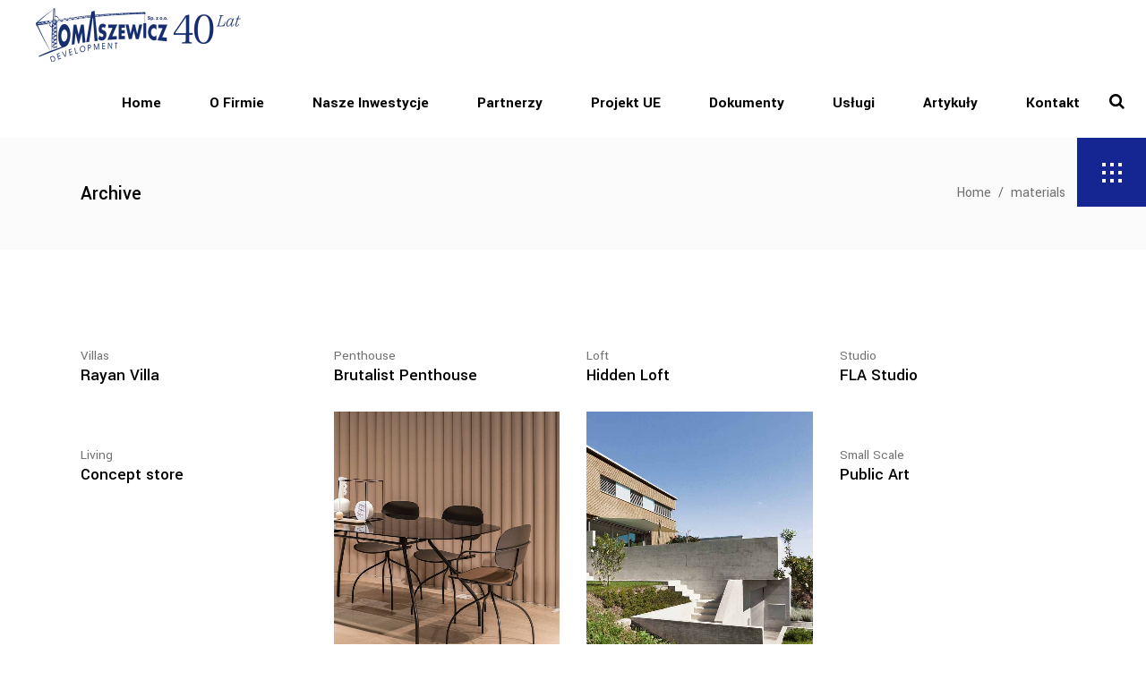

--- FILE ---
content_type: text/html; charset=UTF-8
request_url: https://tomaszewicz.pl/portfolio-tag/materials/
body_size: 12481
content:
<!DOCTYPE html>
<html lang="pl-PL">
<head>
	
		<meta charset="UTF-8"/>
		<link rel="profile" href="http://gmpg.org/xfn/11"/>
		
				<meta name="viewport" content="width=device-width,initial-scale=1,user-scalable=yes">
		<title>materials &#8211; Tomaszewicz</title>
<meta name='robots' content='max-image-preview:large' />
<link rel='dns-prefetch' href='//www.google.com' />
<link rel='dns-prefetch' href='//fonts.googleapis.com' />
<link rel='dns-prefetch' href='//s.w.org' />
<link rel="alternate" type="application/rss+xml" title="Tomaszewicz &raquo; Kanał z wpisami" href="https://tomaszewicz.pl/feed/" />
<link rel="alternate" type="application/rss+xml" title="Tomaszewicz &raquo; Kanał z komentarzami" href="https://tomaszewicz.pl/comments/feed/" />
<link rel="alternate" type="application/rss+xml" title="Kanał Tomaszewicz &raquo; materials Portfolio Tag" href="https://tomaszewicz.pl/portfolio-tag/materials/feed/" />
		<script type="text/javascript">
			window._wpemojiSettings = {"baseUrl":"https:\/\/s.w.org\/images\/core\/emoji\/13.0.1\/72x72\/","ext":".png","svgUrl":"https:\/\/s.w.org\/images\/core\/emoji\/13.0.1\/svg\/","svgExt":".svg","source":{"concatemoji":"https:\/\/tomaszewicz.pl\/wp-includes\/js\/wp-emoji-release.min.js?ver=5.7.14"}};
			!function(e,a,t){var n,r,o,i=a.createElement("canvas"),p=i.getContext&&i.getContext("2d");function s(e,t){var a=String.fromCharCode;p.clearRect(0,0,i.width,i.height),p.fillText(a.apply(this,e),0,0);e=i.toDataURL();return p.clearRect(0,0,i.width,i.height),p.fillText(a.apply(this,t),0,0),e===i.toDataURL()}function c(e){var t=a.createElement("script");t.src=e,t.defer=t.type="text/javascript",a.getElementsByTagName("head")[0].appendChild(t)}for(o=Array("flag","emoji"),t.supports={everything:!0,everythingExceptFlag:!0},r=0;r<o.length;r++)t.supports[o[r]]=function(e){if(!p||!p.fillText)return!1;switch(p.textBaseline="top",p.font="600 32px Arial",e){case"flag":return s([127987,65039,8205,9895,65039],[127987,65039,8203,9895,65039])?!1:!s([55356,56826,55356,56819],[55356,56826,8203,55356,56819])&&!s([55356,57332,56128,56423,56128,56418,56128,56421,56128,56430,56128,56423,56128,56447],[55356,57332,8203,56128,56423,8203,56128,56418,8203,56128,56421,8203,56128,56430,8203,56128,56423,8203,56128,56447]);case"emoji":return!s([55357,56424,8205,55356,57212],[55357,56424,8203,55356,57212])}return!1}(o[r]),t.supports.everything=t.supports.everything&&t.supports[o[r]],"flag"!==o[r]&&(t.supports.everythingExceptFlag=t.supports.everythingExceptFlag&&t.supports[o[r]]);t.supports.everythingExceptFlag=t.supports.everythingExceptFlag&&!t.supports.flag,t.DOMReady=!1,t.readyCallback=function(){t.DOMReady=!0},t.supports.everything||(n=function(){t.readyCallback()},a.addEventListener?(a.addEventListener("DOMContentLoaded",n,!1),e.addEventListener("load",n,!1)):(e.attachEvent("onload",n),a.attachEvent("onreadystatechange",function(){"complete"===a.readyState&&t.readyCallback()})),(n=t.source||{}).concatemoji?c(n.concatemoji):n.wpemoji&&n.twemoji&&(c(n.twemoji),c(n.wpemoji)))}(window,document,window._wpemojiSettings);
		</script>
		<style type="text/css">
img.wp-smiley,
img.emoji {
	display: inline !important;
	border: none !important;
	box-shadow: none !important;
	height: 1em !important;
	width: 1em !important;
	margin: 0 .07em !important;
	vertical-align: -0.1em !important;
	background: none !important;
	padding: 0 !important;
}
</style>
	<link rel='stylesheet' id='wp-block-library-css'  href='https://tomaszewicz.pl/wp-includes/css/dist/block-library/style.min.css?ver=5.7.14' type='text/css' media='all' />
<link rel='stylesheet' id='contact-form-7-css'  href='https://tomaszewicz.pl/wp-content/plugins/contact-form-7/includes/css/styles.css?ver=5.3.2' type='text/css' media='all' />
<link rel='stylesheet' id='rs-plugin-settings-css'  href='https://tomaszewicz.pl/wp-content/plugins/revslider/public/assets/css/rs6.css?ver=6.1.3' type='text/css' media='all' />
<style id='rs-plugin-settings-inline-css' type='text/css'>
#rs-demo-id {}
</style>
<link rel='stylesheet' id='aarhus-select-default-style-css'  href='https://tomaszewicz.pl/wp-content/themes/aarhus/style.css?ver=5.7.14' type='text/css' media='all' />
<link rel='stylesheet' id='aarhus-select-child-style-css'  href='https://tomaszewicz.pl/wp-content/themes/aarhus-child/style.css?ver=5.7.14' type='text/css' media='all' />
<link rel='stylesheet' id='aarhus-select-modules-css'  href='https://tomaszewicz.pl/wp-content/themes/aarhus/assets/css/modules.min.css?ver=5.7.14' type='text/css' media='all' />
<style id='aarhus-select-modules-inline-css' type='text/css'>
.qodef-smooth-transition-loader { background-color: #eaeaea;}.qodef-st-loader .qodef-rotate-circles > div, .qodef-st-loader .pulse, .qodef-st-loader .double_pulse .double-bounce1, .qodef-st-loader .double_pulse .double-bounce2, .qodef-st-loader .cube, .qodef-st-loader .rotating_cubes .cube1, .qodef-st-loader .rotating_cubes .cube2, .qodef-st-loader .stripes > div, .qodef-st-loader .wave > div, .qodef-st-loader .two_rotating_circles .dot1, .qodef-st-loader .two_rotating_circles .dot2, .qodef-st-loader .five_rotating_circles .container1 > div, .qodef-st-loader .five_rotating_circles .container2 > div, .qodef-st-loader .five_rotating_circles .container3 > div, .qodef-st-loader .atom .ball-1:before, .qodef-st-loader .atom .ball-2:before, .qodef-st-loader .atom .ball-3:before, .qodef-st-loader .atom .ball-4:before, .qodef-st-loader .clock .ball:before, .qodef-st-loader .mitosis .ball, .qodef-st-loader .lines .line1, .qodef-st-loader .lines .line2, .qodef-st-loader .lines .line3, .qodef-st-loader .lines .line4, .qodef-st-loader .fussion .ball, .qodef-st-loader .fussion .ball-1, .qodef-st-loader .fussion .ball-2, .qodef-st-loader .fussion .ball-3, .qodef-st-loader .fussion .ball-4, .qodef-st-loader .wave_circles .ball, .qodef-st-loader .pulse_circles .ball { background-color: #1e73be;}
</style>
<link rel='stylesheet' id='qodef-dripicons-css'  href='https://tomaszewicz.pl/wp-content/themes/aarhus/framework/lib/icons-pack/dripicons/dripicons.css?ver=5.7.14' type='text/css' media='all' />
<link rel='stylesheet' id='qodef-font_elegant-css'  href='https://tomaszewicz.pl/wp-content/themes/aarhus/framework/lib/icons-pack/elegant-icons/style.min.css?ver=5.7.14' type='text/css' media='all' />
<link rel='stylesheet' id='qodef-font_awesome-css'  href='https://tomaszewicz.pl/wp-content/themes/aarhus/framework/lib/icons-pack/font-awesome/css/fontawesome-all.min.css?ver=5.7.14' type='text/css' media='all' />
<link rel='stylesheet' id='qodef-ion_icons-css'  href='https://tomaszewicz.pl/wp-content/themes/aarhus/framework/lib/icons-pack/ion-icons/css/ionicons.min.css?ver=5.7.14' type='text/css' media='all' />
<link rel='stylesheet' id='qodef-linea_icons-css'  href='https://tomaszewicz.pl/wp-content/themes/aarhus/framework/lib/icons-pack/linea-icons/style.css?ver=5.7.14' type='text/css' media='all' />
<link rel='stylesheet' id='qodef-linear_icons-css'  href='https://tomaszewicz.pl/wp-content/themes/aarhus/framework/lib/icons-pack/linear-icons/style.css?ver=5.7.14' type='text/css' media='all' />
<link rel='stylesheet' id='qodef-simple_line_icons-css'  href='https://tomaszewicz.pl/wp-content/themes/aarhus/framework/lib/icons-pack/simple-line-icons/simple-line-icons.css?ver=5.7.14' type='text/css' media='all' />
<link rel='stylesheet' id='mediaelement-css'  href='https://tomaszewicz.pl/wp-includes/js/mediaelement/mediaelementplayer-legacy.min.css?ver=4.2.16' type='text/css' media='all' />
<link rel='stylesheet' id='wp-mediaelement-css'  href='https://tomaszewicz.pl/wp-includes/js/mediaelement/wp-mediaelement.min.css?ver=5.7.14' type='text/css' media='all' />
<link rel='stylesheet' id='aarhus-select-style-dynamic-css'  href='https://tomaszewicz.pl/wp-content/themes/aarhus/assets/css/style_dynamic.css?ver=1744795722' type='text/css' media='all' />
<link rel='stylesheet' id='aarhus-select-modules-responsive-css'  href='https://tomaszewicz.pl/wp-content/themes/aarhus/assets/css/modules-responsive.min.css?ver=5.7.14' type='text/css' media='all' />
<link rel='stylesheet' id='aarhus-select-style-dynamic-responsive-css'  href='https://tomaszewicz.pl/wp-content/themes/aarhus/assets/css/style_dynamic_responsive.css?ver=1744795722' type='text/css' media='all' />
<link rel='stylesheet' id='aarhus-select-google-fonts-css'  href='https://fonts.googleapis.com/css?family=Yantramanav%3A300%2C400%2C500%2C700%2C900&#038;subset=cyrillic-ext&#038;ver=1.0.0' type='text/css' media='all' />
<!--[if lt IE 9]>
<link rel='stylesheet' id='vc_lte_ie9-css'  href='https://tomaszewicz.pl/wp-content/plugins/js_composer/assets/css/vc_lte_ie9.min.css?ver=6.0.5' type='text/css' media='screen' />
<![endif]-->
<link rel='stylesheet' id='js_composer_front-css'  href='https://tomaszewicz.pl/wp-content/plugins/js_composer/assets/css/js_composer.min.css?ver=6.0.5' type='text/css' media='all' />
<script type='text/javascript' src='https://tomaszewicz.pl/wp-includes/js/jquery/jquery.min.js?ver=3.5.1' id='jquery-core-js'></script>
<script type='text/javascript' src='https://tomaszewicz.pl/wp-includes/js/jquery/jquery-migrate.min.js?ver=3.3.2' id='jquery-migrate-js'></script>
<script type='text/javascript' src='https://tomaszewicz.pl/wp-content/plugins/revslider/public/assets/js/revolution.tools.min.js?ver=6.0' id='tp-tools-js'></script>
<script type='text/javascript' src='https://tomaszewicz.pl/wp-content/plugins/revslider/public/assets/js/rs6.min.js?ver=6.1.3' id='revmin-js'></script>
<link rel="https://api.w.org/" href="https://tomaszewicz.pl/wp-json/" /><link rel="EditURI" type="application/rsd+xml" title="RSD" href="https://tomaszewicz.pl/xmlrpc.php?rsd" />
<link rel="wlwmanifest" type="application/wlwmanifest+xml" href="https://tomaszewicz.pl/wp-includes/wlwmanifest.xml" /> 
<meta name="generator" content="WordPress 5.7.14" />
<meta name="generator" content="Powered by WPBakery Page Builder - drag and drop page builder for WordPress."/>
<meta name="generator" content="Powered by Slider Revolution 6.1.3 - responsive, Mobile-Friendly Slider Plugin for WordPress with comfortable drag and drop interface." />
<script type="text/javascript">function setREVStartSize(t){try{var h,e=document.getElementById(t.c).parentNode.offsetWidth;if(e=0===e||isNaN(e)?window.innerWidth:e,t.tabw=void 0===t.tabw?0:parseInt(t.tabw),t.thumbw=void 0===t.thumbw?0:parseInt(t.thumbw),t.tabh=void 0===t.tabh?0:parseInt(t.tabh),t.thumbh=void 0===t.thumbh?0:parseInt(t.thumbh),t.tabhide=void 0===t.tabhide?0:parseInt(t.tabhide),t.thumbhide=void 0===t.thumbhide?0:parseInt(t.thumbhide),t.mh=void 0===t.mh||""==t.mh||"auto"===t.mh?0:parseInt(t.mh,0),"fullscreen"===t.layout||"fullscreen"===t.l)h=Math.max(t.mh,window.innerHeight);else{for(var i in t.gw=Array.isArray(t.gw)?t.gw:[t.gw],t.rl)void 0!==t.gw[i]&&0!==t.gw[i]||(t.gw[i]=t.gw[i-1]);for(var i in t.gh=void 0===t.el||""===t.el||Array.isArray(t.el)&&0==t.el.length?t.gh:t.el,t.gh=Array.isArray(t.gh)?t.gh:[t.gh],t.rl)void 0!==t.gh[i]&&0!==t.gh[i]||(t.gh[i]=t.gh[i-1]);var r,a=new Array(t.rl.length),n=0;for(var i in t.tabw=t.tabhide>=e?0:t.tabw,t.thumbw=t.thumbhide>=e?0:t.thumbw,t.tabh=t.tabhide>=e?0:t.tabh,t.thumbh=t.thumbhide>=e?0:t.thumbh,t.rl)a[i]=t.rl[i]<window.innerWidth?0:t.rl[i];for(var i in r=a[0],a)r>a[i]&&0<a[i]&&(r=a[i],n=i);var d=e>t.gw[n]+t.tabw+t.thumbw?1:(e-(t.tabw+t.thumbw))/t.gw[n];h=t.gh[n]*d+(t.tabh+t.thumbh)}void 0===window.rs_init_css&&(window.rs_init_css=document.head.appendChild(document.createElement("style"))),document.getElementById(t.c).height=h,window.rs_init_css.innerHTML+="#"+t.c+"_wrapper { height: "+h+"px }"}catch(t){console.log("Failure at Presize of Slider:"+t)}};</script>
		<style type="text/css" id="wp-custom-css">
			.white-Text, .white-Text h4{
	color: #ffffff;
}

.grey-Text h4{
	color: #717171;
}

.qodef-page-footer .qodef-footer-top-holder .qodef-footer-top-bg-text {
    color: #23356c;
}
.qodef-btn.qodef-btn-solid {    
    background-color: #23356c;    
}

.qodef-mobile-header .qodef-mobile-logo-wrapper img {
    margin-left: 15px;
}

.qodef-content .qodef-content-inner > .qodef-full-width > .qodef-full-width-inner {
    padding-bottom: 0px;
}
.uslugi h2 {font-size: 2.8em!important;}



@media only screen and (max-width: 760px) {
  .nomobile {display:none!important;}
}

body .pp_pic_holder a.pp_arrow_next, body .pp_pic_holder a.pp_arrow_previous {
	display: none!important;
}		</style>
		<noscript><style> .wpb_animate_when_almost_visible { opacity: 1; }</style></noscript>	<link rel="stylesheet" href="https://cdnjs.cloudflare.com/ajax/libs/font-awesome/4.7.0/css/font-awesome.min.css">
	
	<!-- Google Tag Manager -->
<script>(function(w,d,s,l,i){w[l]=w[l]||[];w[l].push({'gtm.start':
new Date().getTime(),event:'gtm.js'});var f=d.getElementsByTagName(s)[0],
j=d.createElement(s),dl=l!='dataLayer'?'&l='+l:'';j.async=true;j.src=
'https://www.googletagmanager.com/gtm.js?id='+i+dl;f.parentNode.insertBefore(j,f);
})(window,document,'script','dataLayer','GTM-P7ZPQ4X');</script>
<!-- End Google Tag Manager -->
	
	<!-- Global site tag (gtag.js) - Google Analytics -->
	<script async src="https://www.googletagmanager.com/gtag/js?id=UA-162274988-1"></script>
	<script>
  		window.dataLayer = window.dataLayer || [];
  		function gtag(){dataLayer.push(arguments);}
  		gtag('js', new Date());

  		gtag('config', 'UA-162274988-1');
	</script>


</head>
<body class="archive tax-portfolio-tag term-materials term-158 aarhus-core-1.2 aarhus child-child-ver-1.0.0 aarhus-ver-1.5 qodef-smooth-scroll qodef-smooth-page-transitions qodef-smooth-page-transitions-fadeout qodef-grid-1300 qodef-empty-google-api qodef-wide-dropdown-menu-content-in-grid qodef-fixed-on-scroll qodef-dropdown-animate-height qodef-header-standard qodef-menu-area-shadow-disable qodef-menu-area-in-grid-shadow-disable qodef-menu-area-border-disable qodef-menu-area-in-grid-border-disable qodef-logo-area-border-disable qodef-logo-area-in-grid-border-disable qodef-header-vertical-shadow-disable qodef-header-vertical-border-disable qodef-side-menu-slide-from-right qodef-default-mobile-header qodef-sticky-up-mobile-header qodef-fullscreen-search qodef-search-fade wpb-js-composer js-comp-ver-6.0.5 vc_responsive" itemscope itemtype="//schema.org/WebPage">
	<section class="qodef-side-menu">
	<a class="qodef-close-side-menu qodef-close-side-menu-svg-path" href="#">
		<svg xmlns="http://www.w3.org/2000/svg" xmlns:xlink="http://www.w3.org/1999/xlink" x="0px" y="0px"
	 width="77px" height="77px" viewBox="0 0 77 77" enable-background="new 0 0 77 77" xml:space="preserve">
<rect fill="#152692" width="77" height="77"/>
<rect x="28" y="37" fill="#FFFFFF" width="4" height="4"/>
<rect x="37" y="37" fill="#FFFFFF" width="4" height="4"/>
<rect x="46" y="37" fill="#FFFFFF" width="4" height="4"/>
</svg>	</a>
	<div id="media_image-6" class="widget qodef-sidearea widget_media_image"><a href="http://aarhus.select-themes.com/"><img width="322" height="86" src="https://tomaszewicz.pl/wp-content/uploads/2020/12/tomaszewicz_logo_dark.png" class="image wp-image-5246  attachment-full size-full" alt="" loading="lazy" style="max-width: 100%; height: auto;" srcset="https://tomaszewicz.pl/wp-content/uploads/2020/12/tomaszewicz_logo_dark.png 322w, https://tomaszewicz.pl/wp-content/uploads/2020/12/tomaszewicz_logo_dark-300x80.png 300w" sizes="(max-width: 322px) 100vw, 322px" /></a></div><div class="widget qodef-separator-widget"><div class="qodef-separator-holder clearfix  qodef-separator-center qodef-separator-normal">
	<div class="qodef-separator" style="border-style: solid;margin-top: 1px"></div>
</div>
</div><div id="text-12" class="widget qodef-sidearea widget_text">			<div class="textwidget"><p><strong>Tomaszewicz – profesjonalny deweloper!</strong></p>
</div>
		</div><div class="widget qodef-separator-widget"><div class="qodef-separator-holder clearfix  qodef-separator-center qodef-separator-normal">
	<div class="qodef-separator" style="border-style: solid;border-bottom-width: 5px"></div>
</div>
</div><div class="widget qodef-blog-list-widget" ><div class="qodef-widget-title-holder"><h5 class="qodef-widget-title">Najnowsze artykuły</h5></div><div class="qodef-blog-list-holder qodef-grid-list qodef-disable-bottom-space qodef-bl-simple qodef-one-columns qodef-tiny-space qodef-bl-pag-no-pagination"  data-type=simple data-number-of-posts=3 data-number-of-columns=one data-space-between-items=tiny data-orderby=date data-order=DESC data-image-size=full data-title-tag=h4 data-excerpt-length=40 data-post-info-section=yes data-post-info-image=yes data-post-info-author=yes data-post-info-date=yes data-post-info-category=yes data-post-info-comments=no data-post-info-share=no data-read-more-button=no data-pagination-type=no-pagination data-enable-link-over=no data-max-num-pages=3 data-next-page=2>
	<div class="qodef-bl-wrapper qodef-outer-space">
		<ul class="qodef-blog-list">
			<li class="qodef-bl-item qodef-item-space clearfix">
	<div class="qodef-bli-inner">
		
	<div class="qodef-post-image">
					<a itemprop="url" href="https://tomaszewicz.pl/mieszkania-na-sprzedaz-szczecin/" title="Mieszkania na sprzedaż Szczecin">
					<img width="1024" height="726" src="https://tomaszewicz.pl/wp-content/uploads/2021/01/Lawendowe-1-1-1024x726-2.jpg" class="attachment-full size-full wp-post-image" alt="" loading="lazy" srcset="https://tomaszewicz.pl/wp-content/uploads/2021/01/Lawendowe-1-1-1024x726-2.jpg 1024w, https://tomaszewicz.pl/wp-content/uploads/2021/01/Lawendowe-1-1-1024x726-2-300x213.jpg 300w, https://tomaszewicz.pl/wp-content/uploads/2021/01/Lawendowe-1-1-1024x726-2-768x545.jpg 768w" sizes="(max-width: 1024px) 100vw, 1024px" />					</a>
					</div>
		<div class="qodef-bli-content">
			
<h4 itemprop="name" class="entry-title qodef-post-title" >
            <a itemprop="url" href="https://tomaszewicz.pl/mieszkania-na-sprzedaz-szczecin/" title="Mieszkania na sprzedaż Szczecin">
            Mieszkania na sprzedaż Szczecin            </a>
    </h4>			<div itemprop="dateCreated" class="qodef-post-info-date entry-date published updated">
            <a itemprop="url" href="https://tomaszewicz.pl/2021/01/">
                <span class="qodef-post-info-date-date">14</span>
            <span class="qodef-post-info-date-month">sty</span>
        </a>
    <meta itemprop="interactionCount" content="UserComments: 0"/>
</div>		</div>
	</div>
</li><li class="qodef-bl-item qodef-item-space clearfix">
	<div class="qodef-bli-inner">
		
	<div class="qodef-post-image">
					<a itemprop="url" href="https://tomaszewicz.pl/dlaczego-warto-zdecydowac-sie-na-apartament-w-szczecinie/" title="Dlaczego warto zdecydować się na apartament w Szczecinie?">
					<img width="1024" height="658" src="https://tomaszewicz.pl/wp-content/uploads/2021/01/apartament-gielda-krzesla-meble-1571460-1024x658-1.jpg" class="attachment-full size-full wp-post-image" alt="" loading="lazy" srcset="https://tomaszewicz.pl/wp-content/uploads/2021/01/apartament-gielda-krzesla-meble-1571460-1024x658-1.jpg 1024w, https://tomaszewicz.pl/wp-content/uploads/2021/01/apartament-gielda-krzesla-meble-1571460-1024x658-1-300x193.jpg 300w, https://tomaszewicz.pl/wp-content/uploads/2021/01/apartament-gielda-krzesla-meble-1571460-1024x658-1-768x494.jpg 768w" sizes="(max-width: 1024px) 100vw, 1024px" />					</a>
					</div>
		<div class="qodef-bli-content">
			
<h4 itemprop="name" class="entry-title qodef-post-title" >
            <a itemprop="url" href="https://tomaszewicz.pl/dlaczego-warto-zdecydowac-sie-na-apartament-w-szczecinie/" title="Dlaczego warto zdecydować się na apartament w Szczecinie?">
            Dlaczego warto zdecydować się na apartament w Szczecinie?            </a>
    </h4>			<div itemprop="dateCreated" class="qodef-post-info-date entry-date published updated">
            <a itemprop="url" href="https://tomaszewicz.pl/2021/01/">
                <span class="qodef-post-info-date-date">14</span>
            <span class="qodef-post-info-date-month">sty</span>
        </a>
    <meta itemprop="interactionCount" content="UserComments: 0"/>
</div>		</div>
	</div>
</li><li class="qodef-bl-item qodef-item-space clearfix">
	<div class="qodef-bli-inner">
		
	<div class="qodef-post-image">
					<a itemprop="url" href="https://tomaszewicz.pl/ile-kosztuje-mieszkanie-w-szczecinie/" title="Ile kosztuje mieszkanie w Szczecinie?">
					<img width="960" height="568" src="https://tomaszewicz.pl/wp-content/uploads/2021/01/money-2724248_960_720.jpg" class="attachment-full size-full wp-post-image" alt="" loading="lazy" srcset="https://tomaszewicz.pl/wp-content/uploads/2021/01/money-2724248_960_720.jpg 960w, https://tomaszewicz.pl/wp-content/uploads/2021/01/money-2724248_960_720-300x178.jpg 300w, https://tomaszewicz.pl/wp-content/uploads/2021/01/money-2724248_960_720-768x454.jpg 768w" sizes="(max-width: 960px) 100vw, 960px" />					</a>
					</div>
		<div class="qodef-bli-content">
			
<h4 itemprop="name" class="entry-title qodef-post-title" >
            <a itemprop="url" href="https://tomaszewicz.pl/ile-kosztuje-mieszkanie-w-szczecinie/" title="Ile kosztuje mieszkanie w Szczecinie?">
            Ile kosztuje mieszkanie w Szczecinie?            </a>
    </h4>			<div itemprop="dateCreated" class="qodef-post-info-date entry-date published updated">
            <a itemprop="url" href="https://tomaszewicz.pl/2021/01/">
                <span class="qodef-post-info-date-date">14</span>
            <span class="qodef-post-info-date-month">sty</span>
        </a>
    <meta itemprop="interactionCount" content="UserComments: 0"/>
</div>		</div>
	</div>
</li>		</ul>
	</div>
	</div></div><div class="widget qodef-separator-widget"><div class="qodef-separator-holder clearfix  qodef-separator-center qodef-separator-normal">
	<div class="qodef-separator" style="border-style: solid;margin-top: 20px"></div>
</div>
</div><div id="text-13" class="widget qodef-sidearea widget_text"><div class="qodef-widget-title-holder"><h5 class="qodef-widget-title">Znajdź nas:</h5></div>			<div class="textwidget"><div class="qodef-social-follow-holder  qodef-sf-display-line" >

    
        <span class="qodef-sf-text-holder">
            <a class="qodef-sf-text" href="https://www.facebook.com/Select-Themes-1896919500602910/" target="_blank" rel="noopener">fb</a>
        </span>


        <span class="qodef-sf-text-holder">
            <a class="qodef-sf-text" href="https://twitter.com/SelectThemes?lang=en" target="_blank" rel="noopener">tw</a>
        </span>


        <span class="qodef-sf-text-holder">
            <a class="qodef-sf-text" href="https://www.instagram.com/selectthemes/" target="_blank" rel="noopener">in</a>
        </span>


</div>

</div>
		</div></section>
    <div class="qodef-wrapper">
        <div class="qodef-wrapper-inner">
            <div class="qodef-fullscreen-search-holder">
	<a class="qodef-search-close qodef-search-close-svg-path" href="javascript:void(0)">
		<svg xmlns="http://www.w3.org/2000/svg"
xmlns:xlink="http://www.w3.org/1999/xlink" x="0px" y="0px"
 width="77px" height="77px" viewBox="0 0 77 77" enable-background="new 0 0
77 77" xml:space="preserve">
<rect fill="#FF2A0E" width="77" height="77"/>
<rect x="28" y="37" fill="#FFFFFF" width="4" height="4"/>
<rect x="37" y="37" fill="#FFFFFF" width="4" height="4"/>
<rect x="46" y="37" fill="#FFFFFF" width="4" height="4"/>
</svg>
	</a>
	<div class="qodef-fullscreen-search-table">
		<div class="qodef-fullscreen-search-cell">
			<div class="qodef-fullscreen-search-inner">
				<form action="https://tomaszewicz.pl/" class="qodef-fullscreen-search-form" method="get">
					<div class="qodef-form-holder">
						<div class="qodef-form-holder-inner">
							<div class="qodef-field-holder">
								<input type="text" placeholder="Search..." name="s" class="qodef-search-field" autocomplete="off" required />
							</div>
							<button type="submit" class="qodef-search-submit qodef-search-submit-svg-path">
								<svg xmlns="http://www.w3.org/2000/svg" xmlns:xlink="http://www.w3.org/1999/xlink" x="0px" y="0px"
	 width="17px" height="17px" viewBox="0 0 17 17" enable-background="new 0 0 17 17" xml:space="preserve">
<g>
	<path d="M15.422,16.707c-0.341,0-0.673-0.141-0.904-0.381l-3.444-3.434c-1.174,0.813-2.58,1.245-4.006,1.245
		C3.163,14.137,0,10.974,0,7.068S3.163,0,7.068,0s7.068,3.163,7.068,7.068c0,1.426-0.432,2.832-1.245,4.006l3.444,3.444
		c0.231,0.231,0.372,0.563,0.372,0.904C16.707,16.125,16.125,16.707,15.422,16.707z M7.068,2.57c-2.48,0-4.498,2.018-4.498,4.498
		s2.018,4.498,4.498,4.498s4.498-2.018,4.498-4.498S9.548,2.57,7.068,2.57z"/>
</g>
</svg>							</button>
							<div class="qodef-line"></div>
						</div>
					</div>
				</form>
			</div>
		</div>
	</div>
</div>
<header class="qodef-page-header">
		
			<div class="qodef-fixed-wrapper">
				
	<div class="qodef-menu-area qodef-menu-right">
				
						
			<div class="qodef-vertical-align-containers">
				<div class="qodef-position-left"><!--
				 --><div class="qodef-position-left-inner">
						
	
	<div class="qodef-logo-wrapper">
		<a itemprop="url" href="https://tomaszewicz.pl/" style="height: 60px;">
			<img itemprop="image" class="qodef-normal-logo" src="https://tomaszewicz.pl/wp-content/uploads/2025/04/tomaszewicz_logo_dark-40.png" width="460" height="120"  alt="logo"/>
			<img itemprop="image" class="qodef-dark-logo" src="https://tomaszewicz.pl/wp-content/uploads/2025/04/tomaszewicz_logo_dark-40.png" width="460" height="120"  alt="dark logo"/>			<img itemprop="image" class="qodef-light-logo" src="https://tomaszewicz.pl/wp-content/uploads/2025/04/tomaszewicz_logo_light-40.png" width="460" height="120"  alt="light logo"/>		</a>
	</div>

											</div>
				</div>
								<div class="qodef-position-right"><!--
				 --><div class="qodef-position-right-inner">
														
	<nav class="qodef-main-menu qodef-drop-down qodef-default-nav">
		<ul id="menu-main-tomaszewicz" class="clearfix"><li id="nav-menu-item-5274" class="menu-item menu-item-type-post_type menu-item-object-page menu-item-home  narrow"><a href="https://tomaszewicz.pl/" class=""><span class="item_outer"><span class="item_text">Home</span></span></a></li>
<li id="nav-menu-item-5404" class="menu-item menu-item-type-post_type menu-item-object-page  narrow"><a href="https://tomaszewicz.pl/o-firmie/" class=""><span class="item_outer"><span class="item_text">O firmie</span></span></a></li>
<li id="nav-menu-item-5802" class="menu-item menu-item-type-custom menu-item-object-custom menu-item-has-children  has_sub narrow"><a href="#" class=""><span class="item_outer"><span class="item_text">Nasze inwestycje</span><i class="qodef-menu-arrow fa fa-angle-down"></i></span></a>
<div class="second"><div class="inner"><ul>
	<li id="nav-menu-item-5564" class="menu-item menu-item-type-post_type menu-item-object-page "><a href="https://tomaszewicz.pl/jasminowe-wzgorze/" class=""><span class="item_outer"><span class="item_text">Jaśminowe Wzgórze</span></span></a></li>
	<li id="nav-menu-item-5803" class="menu-item menu-item-type-custom menu-item-object-custom "><a target="_blank" href="https://apartamenty-nautilus.pl/" class=""><span class="item_outer"><span class="item_text">Apartamenty Nautilus</span></span></a></li>
</ul></div></div>
</li>
<li id="nav-menu-item-5854" class="menu-item menu-item-type-post_type menu-item-object-page  narrow"><a href="https://tomaszewicz.pl/partnerzy/" class=""><span class="item_outer"><span class="item_text">Partnerzy</span></span></a></li>
<li id="nav-menu-item-5930" class="menu-item menu-item-type-post_type menu-item-object-page  narrow"><a href="https://tomaszewicz.pl/produkcja-elementow-konstrukcji-stalowych-i-slusarki-budowlanej/" class=""><span class="item_outer"><span class="item_text">Projekt UE</span></span></a></li>
<li id="nav-menu-item-6003" class="menu-item menu-item-type-post_type menu-item-object-page  narrow"><a href="https://tomaszewicz.pl/dokumenty-inwestycji/" class=""><span class="item_outer"><span class="item_text">Dokumenty</span></span></a></li>
<li id="nav-menu-item-5627" class="menu-item menu-item-type-post_type menu-item-object-page  narrow"><a href="https://tomaszewicz.pl/uslugi/" class=""><span class="item_outer"><span class="item_text">Usługi</span></span></a></li>
<li id="nav-menu-item-5738" class="menu-item menu-item-type-post_type menu-item-object-page  narrow"><a href="https://tomaszewicz.pl/artykuly/" class=""><span class="item_outer"><span class="item_text">Artykuły</span></span></a></li>
<li id="nav-menu-item-5378" class="menu-item menu-item-type-post_type menu-item-object-page  narrow"><a href="https://tomaszewicz.pl/kontakt/" class=""><span class="item_outer"><span class="item_text">Kontakt</span></span></a></li>
</ul>	</nav>

														
		<a  style="color: #000000;" class="qodef-search-opener qodef-icon-has-hover qodef-search-opener-svg-path" href="javascript:void(0)">
            <span class="qodef-search-opener-wrapper">
	            <svg xmlns="http://www.w3.org/2000/svg" xmlns:xlink="http://www.w3.org/1999/xlink" x="0px" y="0px"
	 width="17px" height="17px" viewBox="0 0 17 17" enable-background="new 0 0 17 17" xml:space="preserve">
<g>
	<path d="M15.422,16.707c-0.341,0-0.673-0.141-0.904-0.381l-3.444-3.434c-1.174,0.813-2.58,1.245-4.006,1.245
		C3.163,14.137,0,10.974,0,7.068S3.163,0,7.068,0s7.068,3.163,7.068,7.068c0,1.426-0.432,2.832-1.245,4.006l3.444,3.444
		c0.231,0.231,0.372,0.563,0.372,0.904C16.707,16.125,16.125,16.707,15.422,16.707z M7.068,2.57c-2.48,0-4.498,2.018-4.498,4.498
		s2.018,4.498,4.498,4.498s4.498-2.018,4.498-4.498S9.548,2.57,7.068,2.57z"/>
</g>
</svg>	                        </span>
		</a>
			
		<a class="qodef-side-menu-button-opener qodef-icon-has-hover qodef-side-menu-button-opener-svg-path"  href="javascript:void(0)" >
						<span class="qodef-side-menu-icon">
				<svg class="qodef-aarhus-burger" xmlns="http://www.w3.org/2000/svg"
xmlns:xlink="http://www.w3.org/1999/xlink" x="0px" y="0px"
 width="77px" height="77px" viewBox="0 0 77 77" enable-background="new 0 0
77 77" xml:space="preserve">
<rect fill="#152692" width="77" height="77"/>
<rect x="28" y="28" fill="#FFFFFF" width="4" height="4"/>
<rect x="37" y="28" fill="#FFFFFF" width="4" height="4"/>
<rect x="46" y="28" fill="#FFFFFF" width="4" height="4"/>
<rect x="28" y="37" fill="#FFFFFF" width="4" height="4"/>
<rect x="37" y="37" fill="#FFFFFF" width="4" height="4"/>
<rect x="46" y="37" fill="#FFFFFF" width="4" height="4"/>
<rect x="28" y="46" fill="#FFFFFF" width="4" height="4"/>
<rect x="37" y="46" fill="#FFFFFF" width="4" height="4"/>
<rect x="46" y="46" fill="#FFFFFF" width="4" height="4"/>
</svg>            </span>
		</a>
						</div>
				</div>
			</div>
			
			</div>
			
			</div>
		
		
	</header>


<header class="qodef-mobile-header">
		
	<div class="qodef-mobile-header-inner">
		<div class="qodef-mobile-header-holder">
            				<div class="qodef-vertical-align-containers">
					<div class="qodef-vertical-align-containers">
						<div class="qodef-position-left"><!--
						 --><div class="qodef-position-left-inner">
								
<div class="qodef-mobile-logo-wrapper">
	<a itemprop="url" href="https://tomaszewicz.pl/" style="height: 60px">
		<img itemprop="image" src="https://tomaszewicz.pl/wp-content/uploads/2025/04/tomaszewicz_logo_dark-40.png" width="460" height="120"  alt="Mobile Logo"/>
	</a>
</div>

							</div>
						</div>
						<div class="qodef-position-right"><!--
						 --><div class="qodef-position-right-inner">
																									<div class="qodef-mobile-menu-opener qodef-mobile-menu-opener-svg-path">
										<a href="javascript:void(0)">
																							<h5 class="qodef-mobile-menu-text">MENU</h5>
																						<span class="qodef-mobile-menu-icon">
												<svg class="qodef-aarhus-burger" xmlns="http://www.w3.org/2000/svg"
xmlns:xlink="http://www.w3.org/1999/xlink" x="0px" y="0px"
 width="77px" height="77px" viewBox="0 0 77 77" enable-background="new 0 0
77 77" xml:space="preserve">
<rect fill="#152692" width="77" height="77"/>
<rect x="28" y="28" fill="#FFFFFF" width="4" height="4"/>
<rect x="37" y="28" fill="#FFFFFF" width="4" height="4"/>
<rect x="46" y="28" fill="#FFFFFF" width="4" height="4"/>
<rect x="28" y="37" fill="#FFFFFF" width="4" height="4"/>
<rect x="37" y="37" fill="#FFFFFF" width="4" height="4"/>
<rect x="46" y="37" fill="#FFFFFF" width="4" height="4"/>
<rect x="28" y="46" fill="#FFFFFF" width="4" height="4"/>
<rect x="37" y="46" fill="#FFFFFF" width="4" height="4"/>
<rect x="46" y="46" fill="#FFFFFF" width="4" height="4"/>
</svg>											</span>
										</a>
									</div>
															</div>
						</div>
					</div>
				</div>
                		</div>
		
    <nav class="qodef-mobile-nav" role="navigation" aria-label="Mobile Menu">
        <div class="qodef-grid">
			<ul id="menu-main-tomaszewicz-1" class=""><li id="mobile-menu-item-5274" class="menu-item menu-item-type-post_type menu-item-object-page menu-item-home "><a href="https://tomaszewicz.pl/" class=""><span>Home</span></a></li>
<li id="mobile-menu-item-5404" class="menu-item menu-item-type-post_type menu-item-object-page "><a href="https://tomaszewicz.pl/o-firmie/" class=""><span>O firmie</span></a></li>
<li id="mobile-menu-item-5802" class="menu-item menu-item-type-custom menu-item-object-custom menu-item-has-children  has_sub"><a href="#" class=" qodef-mobile-no-link"><span>Nasze inwestycje</span></a><span class="mobile_arrow"><i class="qodef-sub-arrow arrow_carrot-right"></i><i class="arrow_carrot-down"></i></span>
<ul class="sub_menu">
	<li id="mobile-menu-item-5564" class="menu-item menu-item-type-post_type menu-item-object-page "><a href="https://tomaszewicz.pl/jasminowe-wzgorze/" class=""><span>Jaśminowe Wzgórze</span></a></li>
	<li id="mobile-menu-item-5803" class="menu-item menu-item-type-custom menu-item-object-custom "><a target="_blank" href="https://apartamenty-nautilus.pl/" class=""><span>Apartamenty Nautilus</span></a></li>
</ul>
</li>
<li id="mobile-menu-item-5854" class="menu-item menu-item-type-post_type menu-item-object-page "><a href="https://tomaszewicz.pl/partnerzy/" class=""><span>Partnerzy</span></a></li>
<li id="mobile-menu-item-5930" class="menu-item menu-item-type-post_type menu-item-object-page "><a href="https://tomaszewicz.pl/produkcja-elementow-konstrukcji-stalowych-i-slusarki-budowlanej/" class=""><span>Projekt UE</span></a></li>
<li id="mobile-menu-item-6003" class="menu-item menu-item-type-post_type menu-item-object-page "><a href="https://tomaszewicz.pl/dokumenty-inwestycji/" class=""><span>Dokumenty</span></a></li>
<li id="mobile-menu-item-5627" class="menu-item menu-item-type-post_type menu-item-object-page "><a href="https://tomaszewicz.pl/uslugi/" class=""><span>Usługi</span></a></li>
<li id="mobile-menu-item-5738" class="menu-item menu-item-type-post_type menu-item-object-page "><a href="https://tomaszewicz.pl/artykuly/" class=""><span>Artykuły</span></a></li>
<li id="mobile-menu-item-5378" class="menu-item menu-item-type-post_type menu-item-object-page "><a href="https://tomaszewicz.pl/kontakt/" class=""><span>Kontakt</span></a></li>
</ul>        </div>
    </nav>

	</div>
	
	</header>

			<a id='qodef-back-to-top' class='qodef-btn' href='#'>
                <span class="qodef-btn-line-holder">
                    <span class="qodef-btn-line-top"></span>
                    <span class="qodef-btn-line"></span>
                    <span class="qodef-btn-line-bottom"></span>
                </span>
                <span class="qodef-btn-text">Back to top</span>
			</a>
			        
            <div class="qodef-content" >
                <div class="qodef-content-inner">
<div class="qodef-title-holder qodef-standard-with-breadcrumbs-type qodef-title-va-header-bottom" style="height: 125px;background-color: #fbfbfb" data-height="125">
		<div class="qodef-title-wrapper" style="height: 125px">
		<div class="qodef-title-inner">
			<div class="qodef-grid">
				<div class="qodef-title-info">
											<h4 class="qodef-page-title entry-title" >Archive</h4>
														</div>
				<div class="qodef-breadcrumbs-info">
					<div itemprop="breadcrumb" class="qodef-breadcrumbs "><a itemprop="url" href="https://tomaszewicz.pl/">Home</a><span class="qodef-delimiter">&nbsp; / &nbsp;</span><span class="qodef-current">materials</span></div>				</div>
			</div>
	    </div>
	</div>
</div>

<div class="qodef-container qodef-default-page-template">
		<div class="qodef-container-inner clearfix">
		<div class="qodef-portfolio-list-holder qodef-grid-list qodef-disable-bottom-space qodef-pl-gallery qodef-four-columns qodef-normal-space qodef-pl-standard-zoom     qodef-pl-pag-load-more  qodef-filter-position-top     qodef-three-images-scrollable"  data-type=gallery data-number-of-columns=four data-space-between-items=normal data-number-of-items=12 data-image-proportions=square data-enable-fixed-proportions=no data-enable-image-shadow=no data-tag=materials data-orderby=date data-order=ASC data-item-style=standard-zoom data-enable-title=yes data-title-tag=h5 data-enable-category=yes data-enable-count-images=yes data-enable-excerpt=no data-excerpt-length=20 data-additional-data=year data-three-images=yes data-enable-boxed-layout=no data-pagination-type=load-more data-filter=no data-filter-position=top data-filter-order-by=name data-enable-article-animation=no data-portfolio-slider-on=no data-enable-loop=yes data-enable-autoplay=yes data-slider-speed=5000 data-slider-speed-animation=600 data-enable-navigation=yes data-enable-pagination=yes data-max-num-pages=2 data-next-page=2>
	
    <div class="qodef-pl-inner-holder">
        <div class="qodef-pl-inner qodef-outer-space  clearfix">
            <article class="qodef-pl-item qodef-item-space  post-4705 portfolio-item type-portfolio-item status-publish has-post-thumbnail hentry portfolio-category-villas portfolio-tag-building portfolio-tag-construction portfolio-tag-contemporary portfolio-tag-design portfolio-tag-engineering portfolio-tag-furniture portfolio-tag-houses portfolio-tag-industrial portfolio-tag-innovation portfolio-tag-materials portfolio-tag-minimal">
	<div class="qodef-pl-item-inner">
		<div class="qodef-pli-image">
    </div>
<div class="qodef-pli-text-holder" >
	<div class="qodef-pli-text-wrapper">
		<div class="qodef-pli-text">
					<div class="qodef-pli-category-holder">
							<a itemprop="url" class="qodef-pli-category" href="https://tomaszewicz.pl/portfolio-category/villas/">Villas</a>
					</div>
	
				<h5 itemprop="name" class="qodef-pli-title entry-title" >
		Rayan Villa	</h5>

			
					</div>
	</div>
</div>		<a itemprop="url" class="qodef-pli-link qodef-block-drag-link" href="https://tomaszewicz.pl/portfolio-item/rayan-villa/" target="_self"></a>
	</div>
</article><article class="qodef-pl-item qodef-item-space  post-4713 portfolio-item type-portfolio-item status-publish has-post-thumbnail hentry portfolio-category-penthouse portfolio-tag-building portfolio-tag-construction portfolio-tag-contemporary portfolio-tag-design portfolio-tag-engineering portfolio-tag-furniture portfolio-tag-houses portfolio-tag-industrial portfolio-tag-innovation portfolio-tag-materials portfolio-tag-minimal">
	<div class="qodef-pl-item-inner">
		<div class="qodef-pli-image">
    </div>
<div class="qodef-pli-text-holder" >
	<div class="qodef-pli-text-wrapper">
		<div class="qodef-pli-text">
					<div class="qodef-pli-category-holder">
							<a itemprop="url" class="qodef-pli-category" href="https://tomaszewicz.pl/portfolio-category/penthouse/">Penthouse</a>
					</div>
	
				<h5 itemprop="name" class="qodef-pli-title entry-title" >
		Brutalist Penthouse	</h5>

			
					</div>
	</div>
</div>		<a itemprop="url" class="qodef-pli-link qodef-block-drag-link" href="https://tomaszewicz.pl/portfolio-item/brutalist-penthouse/" target="_self"></a>
	</div>
</article><article class="qodef-pl-item qodef-item-space  post-4715 portfolio-item type-portfolio-item status-publish has-post-thumbnail hentry portfolio-category-loft portfolio-tag-building portfolio-tag-construction portfolio-tag-contemporary portfolio-tag-design portfolio-tag-engineering portfolio-tag-furniture portfolio-tag-houses portfolio-tag-industrial portfolio-tag-innovation portfolio-tag-materials portfolio-tag-minimal">
	<div class="qodef-pl-item-inner">
		<div class="qodef-pli-image">
    </div>
<div class="qodef-pli-text-holder" >
	<div class="qodef-pli-text-wrapper">
		<div class="qodef-pli-text">
					<div class="qodef-pli-category-holder">
							<a itemprop="url" class="qodef-pli-category" href="https://tomaszewicz.pl/portfolio-category/loft/">Loft</a>
					</div>
	
				<h5 itemprop="name" class="qodef-pli-title entry-title" >
		Hidden Loft	</h5>

			
					</div>
	</div>
</div>		<a itemprop="url" class="qodef-pli-link qodef-block-drag-link" href="https://tomaszewicz.pl/portfolio-item/hidden-loft/" target="_self"></a>
	</div>
</article><article class="qodef-pl-item qodef-item-space  post-4718 portfolio-item type-portfolio-item status-publish has-post-thumbnail hentry portfolio-category-studio portfolio-tag-building portfolio-tag-construction portfolio-tag-contemporary portfolio-tag-design portfolio-tag-engineering portfolio-tag-furniture portfolio-tag-houses portfolio-tag-industrial portfolio-tag-innovation portfolio-tag-materials portfolio-tag-minimal">
	<div class="qodef-pl-item-inner">
		<div class="qodef-pli-image">
    </div>
<div class="qodef-pli-text-holder" >
	<div class="qodef-pli-text-wrapper">
		<div class="qodef-pli-text">
					<div class="qodef-pli-category-holder">
							<a itemprop="url" class="qodef-pli-category" href="https://tomaszewicz.pl/portfolio-category/studio/">Studio</a>
					</div>
	
				<h5 itemprop="name" class="qodef-pli-title entry-title" >
		FLA Studio	</h5>

			
					</div>
	</div>
</div>		<a itemprop="url" class="qodef-pli-link qodef-block-drag-link" href="https://tomaszewicz.pl/portfolio-item/fla-studio/" target="_self"></a>
	</div>
</article><article class="qodef-pl-item qodef-item-space  post-4720 portfolio-item type-portfolio-item status-publish has-post-thumbnail hentry portfolio-category-living portfolio-tag-building portfolio-tag-construction portfolio-tag-contemporary portfolio-tag-design portfolio-tag-engineering portfolio-tag-furniture portfolio-tag-houses portfolio-tag-industrial portfolio-tag-innovation portfolio-tag-materials portfolio-tag-minimal">
	<div class="qodef-pl-item-inner">
		<div class="qodef-pli-image">
    </div>
<div class="qodef-pli-text-holder" >
	<div class="qodef-pli-text-wrapper">
		<div class="qodef-pli-text">
					<div class="qodef-pli-category-holder">
							<a itemprop="url" class="qodef-pli-category" href="https://tomaszewicz.pl/portfolio-category/living/">Living</a>
					</div>
	
				<h5 itemprop="name" class="qodef-pli-title entry-title" >
		Concept store	</h5>

			
					</div>
	</div>
</div>		<a itemprop="url" class="qodef-pli-link qodef-block-drag-link" href="https://tomaszewicz.pl/portfolio-item/concept-store/" target="_self"></a>
	</div>
</article><article class="qodef-pl-item qodef-item-space  post-4722 portfolio-item type-portfolio-item status-publish has-post-thumbnail hentry portfolio-category-studio portfolio-tag-building portfolio-tag-construction portfolio-tag-contemporary portfolio-tag-design portfolio-tag-engineering portfolio-tag-furniture portfolio-tag-houses portfolio-tag-industrial portfolio-tag-innovation portfolio-tag-materials portfolio-tag-minimal">
	<div class="qodef-pl-item-inner">
		<div class="qodef-pli-image">
    <img width="800" height="871" src="https://tomaszewicz.pl/wp-content/uploads/2018/10/vertical-menu-home-port-img-25.jpg" class="attachment-full size-full" alt="g" loading="lazy" srcset="https://tomaszewicz.pl/wp-content/uploads/2018/10/vertical-menu-home-port-img-25.jpg 800w, https://tomaszewicz.pl/wp-content/uploads/2018/10/vertical-menu-home-port-img-25-276x300.jpg 276w, https://tomaszewicz.pl/wp-content/uploads/2018/10/vertical-menu-home-port-img-25-768x836.jpg 768w, https://tomaszewicz.pl/wp-content/uploads/2018/10/vertical-menu-home-port-img-25-600x653.jpg 600w" sizes="(max-width: 800px) 100vw, 800px" /></div>
<div class="qodef-pli-text-holder" >
	<div class="qodef-pli-text-wrapper">
		<div class="qodef-pli-text">
					<div class="qodef-pli-category-holder">
							<a itemprop="url" class="qodef-pli-category" href="https://tomaszewicz.pl/portfolio-category/studio/">Studio</a>
					</div>
	
				<h5 itemprop="name" class="qodef-pli-title entry-title" >
		BON Studio	</h5>

			
					</div>
	</div>
</div>		<a itemprop="url" class="qodef-pli-link qodef-block-drag-link" href="https://tomaszewicz.pl/portfolio-item/bon-studio/" target="_self"></a>
	</div>
</article><article class="qodef-pl-item qodef-item-space  post-4438 portfolio-item type-portfolio-item status-publish has-post-thumbnail hentry portfolio-category-large-scale portfolio-tag-building portfolio-tag-construction portfolio-tag-contemporary portfolio-tag-design portfolio-tag-engineering portfolio-tag-furniture portfolio-tag-houses portfolio-tag-industrial portfolio-tag-innovation portfolio-tag-materials portfolio-tag-minimal">
	<div class="qodef-pl-item-inner">
		<div class="qodef-pli-image">
    <img width="800" height="1051" src="https://tomaszewicz.pl/wp-content/uploads/2018/10/filter-home-img-1.jpg" class="attachment-full size-full" alt="f" loading="lazy" srcset="https://tomaszewicz.pl/wp-content/uploads/2018/10/filter-home-img-1.jpg 800w, https://tomaszewicz.pl/wp-content/uploads/2018/10/filter-home-img-1-228x300.jpg 228w, https://tomaszewicz.pl/wp-content/uploads/2018/10/filter-home-img-1-779x1024.jpg 779w, https://tomaszewicz.pl/wp-content/uploads/2018/10/filter-home-img-1-768x1009.jpg 768w, https://tomaszewicz.pl/wp-content/uploads/2018/10/filter-home-img-1-600x788.jpg 600w" sizes="(max-width: 800px) 100vw, 800px" /></div>
<div class="qodef-pli-text-holder" >
	<div class="qodef-pli-text-wrapper">
		<div class="qodef-pli-text">
					<div class="qodef-pli-category-holder">
							<a itemprop="url" class="qodef-pli-category" href="https://tomaszewicz.pl/portfolio-category/large-scale/">Large Scale</a>
					</div>
	
				<h5 itemprop="name" class="qodef-pli-title entry-title" >
		AA Museum	</h5>

			
					</div>
	</div>
</div>		<a itemprop="url" class="qodef-pli-link qodef-block-drag-link" href="https://tomaszewicz.pl/portfolio-item/aa-museum/" target="_self"></a>
	</div>
</article><article class="qodef-pl-item qodef-item-space  post-4638 portfolio-item type-portfolio-item status-publish has-post-thumbnail hentry portfolio-category-small-scale portfolio-tag-building portfolio-tag-construction portfolio-tag-contemporary portfolio-tag-design portfolio-tag-engineering portfolio-tag-furniture portfolio-tag-houses portfolio-tag-industrial portfolio-tag-innovation portfolio-tag-materials portfolio-tag-minimal">
	<div class="qodef-pl-item-inner">
		<div class="qodef-pli-image">
    </div>
<div class="qodef-pli-text-holder" >
	<div class="qodef-pli-text-wrapper">
		<div class="qodef-pli-text">
					<div class="qodef-pli-category-holder">
							<a itemprop="url" class="qodef-pli-category" href="https://tomaszewicz.pl/portfolio-category/small-scale/">Small Scale</a>
					</div>
	
				<h5 itemprop="name" class="qodef-pli-title entry-title" >
		Public Art	</h5>

			
					</div>
	</div>
</div>		<a itemprop="url" class="qodef-pli-link qodef-block-drag-link" href="https://tomaszewicz.pl/portfolio-item/public-art/" target="_self"></a>
	</div>
</article><article class="qodef-pl-item qodef-item-space  post-4648 portfolio-item type-portfolio-item status-publish has-post-thumbnail hentry portfolio-category-concept portfolio-category-small-scale portfolio-tag-building portfolio-tag-construction portfolio-tag-contemporary portfolio-tag-design portfolio-tag-engineering portfolio-tag-furniture portfolio-tag-houses portfolio-tag-industrial portfolio-tag-innovation portfolio-tag-materials portfolio-tag-minimal">
	<div class="qodef-pl-item-inner">
		<div class="qodef-pli-image">
    </div>
<div class="qodef-pli-text-holder" >
	<div class="qodef-pli-text-wrapper">
		<div class="qodef-pli-text">
					<div class="qodef-pli-category-holder">
							<a itemprop="url" class="qodef-pli-category" href="https://tomaszewicz.pl/portfolio-category/concept/">Concept</a>
							<a itemprop="url" class="qodef-pli-category" href="https://tomaszewicz.pl/portfolio-category/small-scale/">Small Scale</a>
					</div>
	
				<h5 itemprop="name" class="qodef-pli-title entry-title" >
		Thai Living	</h5>

			
					</div>
	</div>
</div>		<a itemprop="url" class="qodef-pli-link qodef-block-drag-link" href="https://tomaszewicz.pl/portfolio-item/thai-living/" target="_self"></a>
	</div>
</article><article class="qodef-pl-item qodef-item-space  post-4656 portfolio-item type-portfolio-item status-publish has-post-thumbnail hentry portfolio-category-small-scale portfolio-tag-building portfolio-tag-construction portfolio-tag-contemporary portfolio-tag-design portfolio-tag-engineering portfolio-tag-furniture portfolio-tag-houses portfolio-tag-industrial portfolio-tag-innovation portfolio-tag-materials portfolio-tag-minimal">
	<div class="qodef-pl-item-inner">
		<div class="qodef-pli-image">
    </div>
<div class="qodef-pli-text-holder" >
	<div class="qodef-pli-text-wrapper">
		<div class="qodef-pli-text">
					<div class="qodef-pli-category-holder">
							<a itemprop="url" class="qodef-pli-category" href="https://tomaszewicz.pl/portfolio-category/small-scale/">Small Scale</a>
					</div>
	
				<h5 itemprop="name" class="qodef-pli-title entry-title" >
		Lighting	</h5>

			
					</div>
	</div>
</div>		<a itemprop="url" class="qodef-pli-link qodef-block-drag-link" href="https://tomaszewicz.pl/portfolio-item/lighting/" target="_self"></a>
	</div>
</article><article class="qodef-pl-item qodef-item-space  post-4667 portfolio-item type-portfolio-item status-publish has-post-thumbnail hentry portfolio-category-large-scale portfolio-tag-building portfolio-tag-construction portfolio-tag-contemporary portfolio-tag-design portfolio-tag-engineering portfolio-tag-furniture portfolio-tag-houses portfolio-tag-industrial portfolio-tag-innovation portfolio-tag-materials portfolio-tag-minimal">
	<div class="qodef-pl-item-inner">
		<div class="qodef-pli-image">
    </div>
<div class="qodef-pli-text-holder" >
	<div class="qodef-pli-text-wrapper">
		<div class="qodef-pli-text">
					<div class="qodef-pli-category-holder">
							<a itemprop="url" class="qodef-pli-category" href="https://tomaszewicz.pl/portfolio-category/large-scale/">Large Scale</a>
					</div>
	
				<h5 itemprop="name" class="qodef-pli-title entry-title" >
		Museum of technology	</h5>

			
					</div>
	</div>
</div>		<a itemprop="url" class="qodef-pli-link qodef-block-drag-link" href="https://tomaszewicz.pl/portfolio-item/museum-of-technology/" target="_self"></a>
	</div>
</article><article class="qodef-pl-item qodef-item-space  post-4677 portfolio-item type-portfolio-item status-publish has-post-thumbnail hentry portfolio-category-competition portfolio-tag-building portfolio-tag-construction portfolio-tag-contemporary portfolio-tag-design portfolio-tag-engineering portfolio-tag-furniture portfolio-tag-houses portfolio-tag-industrial portfolio-tag-innovation portfolio-tag-materials portfolio-tag-minimal">
	<div class="qodef-pl-item-inner">
		<div class="qodef-pli-image">
    </div>
<div class="qodef-pli-text-holder" >
	<div class="qodef-pli-text-wrapper">
		<div class="qodef-pli-text">
					<div class="qodef-pli-category-holder">
							<a itemprop="url" class="qodef-pli-category" href="https://tomaszewicz.pl/portfolio-category/competition/">Competition</a>
					</div>
	
				<h5 itemprop="name" class="qodef-pli-title entry-title" >
		Utopia	</h5>

			
					</div>
	</div>
</div>		<a itemprop="url" class="qodef-pli-link qodef-block-drag-link" href="https://tomaszewicz.pl/portfolio-item/utopia/" target="_self"></a>
	</div>
</article>        </div>
    </div>
		<div class="qodef-pl-loading">
		<div class="qodef-pl-loading-bounce1"></div>
		<div class="qodef-pl-loading-bounce2"></div>
		<div class="qodef-pl-loading-bounce3"></div>
	</div>
	<div class="qodef-pl-load-more-holder">
		<div class="qodef-pl-load-more" >
			<a itemprop="url" href="" target="_self"  class="qodef-btn qodef-btn-large qodef-btn-simple"  >    <span class="qodef-btn-line-holder">        <span class="qodef-btn-line-top"></span>        <span class="qodef-btn-line"></span>        <span class="qodef-btn-line-bottom"></span>    </span>        <span class="qodef-btn-text">LOAD MORE</span></a>            <span class="qodef-pl-load-more-line"></span>
		</div>
	</div>
</div>	</div>
	</div>
</div> <!-- close div.content_inner -->
	</div> <!-- close div.content -->
					<footer class="qodef-page-footer ">
				<div class="qodef-footer-top-holder">
    <span class="qodef-footer-top-bg-text">Tomaszewicz</span>
    <div class="qodef-footer-top-inner qodef-full-width">
        <div class="qodef-grid-row qodef-footer-top-alignment-left">
                            <div class="qodef-column-content qodef-grid-col-3">
                    <div id="media_image-5" class="widget qodef-footer-column-1 widget_media_image"><a href="http://aarhus.select-themes.com/"><img width="460" height="120" src="https://tomaszewicz.pl/wp-content/uploads/2025/04/tomaszewicz_logo_light-40.png" class="image wp-image-5965  attachment-full size-full" alt="" loading="lazy" style="max-width: 100%; height: auto;" srcset="https://tomaszewicz.pl/wp-content/uploads/2025/04/tomaszewicz_logo_light-40.png 460w, https://tomaszewicz.pl/wp-content/uploads/2025/04/tomaszewicz_logo_light-40-300x78.png 300w" sizes="(max-width: 460px) 100vw, 460px" /></a></div>                </div>
                            <div class="qodef-column-content qodef-grid-col-3">
                    <div id="text-8" class="widget qodef-footer-column-2 widget_text"><div class="qodef-widget-title-holder"><h5 class="qodef-widget-title">Tomaszewicz.pl</h5></div>			<div class="textwidget"><ul>
<li><a href="http://tomaszewicz.pl">Strona główna</a></li>
<li><a href="https://tomaszewicz.pl/mieszkania-na-sprzedaz-szczecin/">Mieszkania na sprzedaż Szczecin</a></li>
<li><a href="https://tomaszewicz.pl/dlaczego-warto-zdecydowac-sie-na-apartament-w-szczecinie/">Apartament Szczecin</a></li>
<li><a href="https://tomaszewicz.pl/ile-kosztuje-mieszkanie-w-szczecinie/">Nowe mieszkania Szczecin Pogodno</a></li>
<li><a href="https://tomaszewicz.pl/czy-warto-zamieszkac-w-policach/">Nowe mieszkania Police</a></li>
</ul>
</div>
		</div>                </div>
                            <div class="qodef-column-content qodef-grid-col-3">
                    <div id="text-10" class="widget qodef-footer-column-3 widget_text"><div class="qodef-widget-title-holder"><h5 class="qodef-widget-title">Inne</h5></div>			<div class="textwidget"><ul>
<li><a href="https://apartamenty-nautilus.pl/">Apartamenty-Nautilus.pl</a></li>
<li><a href="http://www.galeriapolnoc.pl/">Galeria-Polnoc.pl</a></li>
<li><a href="/uslugi/">Elementy ze stali nierdzewnej</a></li>
<li><a href="/uslugi/">Sprzęt budowlany i transport</a></li>
<li><a href="https://tomaszewicz.pl/artykuly/">Blog o Szczecinie i okolicach</a></li>
</ul>
</div>
		</div>                </div>
                            <div class="qodef-column-content qodef-grid-col-3">
                    <div id="custom_html-2" class="widget_text widget qodef-footer-column-4 widget_custom_html"><div class="qodef-widget-title-holder"><h5 class="qodef-widget-title">Połącz się z nami</h5></div><div class="textwidget custom-html-widget"><a href="https://www.facebook.com/TomaszewiczDevelopment/" class="fa fa-facebook" target="_blank" rel="noopener"></a>
<a href="https://www.instagram.com/tomaszewicz_development/" class="fa fa-instagram" target="_blank" rel="noopener"></a></div></div>                </div>
                    </div>
    </div>
</div><div class="qodef-footer-bottom-holder">
    <div class="qodef-footer-bottom-inner qodef-full-width">
        <div class="qodef-grid-row ">
                            <div class="qodef-grid-col-4">
                    <div id="text-19" class="widget qodef-footer-bottom-column-1 widget_text">			<div class="textwidget"><p>Created by <a href="#">AVENIR Studio</a></p>
</div>
		</div>                </div>
                            <div class="qodef-grid-col-4">
                                    </div>
                            <div class="qodef-grid-col-4">
                    <div id="text-18" class="widget qodef-footer-bottom-column-3 widget_text">			<div class="textwidget"><p>© 2022 Tomaszewicz Przedsiębiorstwo Budowlane</p>
</div>
		</div>                </div>
                    </div>
    </div>
</div>			</footer>
			</div> <!-- close div.qodef-wrapper-inner  -->
</div> <!-- close div.qodef-wrapper -->
<script type='text/javascript' id='contact-form-7-js-extra'>
/* <![CDATA[ */
var wpcf7 = {"apiSettings":{"root":"https:\/\/tomaszewicz.pl\/wp-json\/contact-form-7\/v1","namespace":"contact-form-7\/v1"}};
/* ]]> */
</script>
<script type='text/javascript' src='https://tomaszewicz.pl/wp-content/plugins/contact-form-7/includes/js/scripts.js?ver=5.3.2' id='contact-form-7-js'></script>
<script type='text/javascript' src='https://www.google.com/recaptcha/api.js?render=6LdsuHsaAAAAAJWAwc4dUtDbJAAvH4N1_0ZR24TO&#038;ver=3.0' id='google-recaptcha-js'></script>
<script type='text/javascript' id='wpcf7-recaptcha-js-extra'>
/* <![CDATA[ */
var wpcf7_recaptcha = {"sitekey":"6LdsuHsaAAAAAJWAwc4dUtDbJAAvH4N1_0ZR24TO","actions":{"homepage":"homepage","contactform":"contactform"}};
/* ]]> */
</script>
<script type='text/javascript' src='https://tomaszewicz.pl/wp-content/plugins/contact-form-7/modules/recaptcha/script.js?ver=5.3.2' id='wpcf7-recaptcha-js'></script>
<script type='text/javascript' src='https://tomaszewicz.pl/wp-includes/js/jquery/ui/core.min.js?ver=1.12.1' id='jquery-ui-core-js'></script>
<script type='text/javascript' src='https://tomaszewicz.pl/wp-includes/js/jquery/ui/tabs.min.js?ver=1.12.1' id='jquery-ui-tabs-js'></script>
<script type='text/javascript' src='https://tomaszewicz.pl/wp-includes/js/jquery/ui/accordion.min.js?ver=1.12.1' id='jquery-ui-accordion-js'></script>
<script type='text/javascript' id='mediaelement-core-js-before'>
var mejsL10n = {"language":"pl","strings":{"mejs.download-file":"Pobierz plik","mejs.install-flash":"Korzystasz z przegl\u0105darki, kt\u00f3ra nie ma w\u0142\u0105czonej lub zainstalowanej wtyczki Flash player. W\u0142\u0105cz wtyczk\u0119 Flash player lub pobierz najnowsz\u0105 wersj\u0119 z https:\/\/get.adobe.com\/flashplayer\/","mejs.fullscreen":"Tryb pe\u0142noekranowy","mejs.play":"Odtw\u00f3rz","mejs.pause":"Zatrzymaj","mejs.time-slider":"Slider Czasu","mejs.time-help-text":"U\u017cyj strza\u0142ek lewo\/prawo aby przesun\u0105\u0107 o sekund\u0119 do przodu lub do ty\u0142u, strza\u0142ek g\u00f3ra\/d\u00f3\u0142 aby przesun\u0105\u0107 o dziesi\u0119\u0107 sekund.","mejs.live-broadcast":"Transmisja na \u017cywo","mejs.volume-help-text":"U\u017cywaj strza\u0142ek do g\u00f3ry\/do do\u0142u aby zwi\u0119kszy\u0107 lub zmniejszy\u0107 g\u0142o\u015bno\u015b\u0107.","mejs.unmute":"W\u0142\u0105cz dzwi\u0119k","mejs.mute":"Wycisz","mejs.volume-slider":"Suwak g\u0142o\u015bno\u015bci","mejs.video-player":"Odtwarzacz video","mejs.audio-player":"Odtwarzacz plik\u00f3w d\u017awi\u0119kowych","mejs.captions-subtitles":"Napisy","mejs.captions-chapters":"Rozdzia\u0142y","mejs.none":"Brak","mejs.afrikaans":"afrykanerski","mejs.albanian":"Alba\u0144ski","mejs.arabic":"arabski","mejs.belarusian":"bia\u0142oruski","mejs.bulgarian":"bu\u0142garski","mejs.catalan":"katalo\u0144ski","mejs.chinese":"chi\u0144ski","mejs.chinese-simplified":"chi\u0144ski (uproszczony)","mejs.chinese-traditional":"chi\u0144ski (tradycyjny)","mejs.croatian":"chorwacki","mejs.czech":"czeski","mejs.danish":"du\u0144ski","mejs.dutch":"holenderski","mejs.english":"angielski","mejs.estonian":"esto\u0144ski","mejs.filipino":"filipi\u0144ski","mejs.finnish":"fi\u0144ski","mejs.french":"francuski","mejs.galician":"galicyjski","mejs.german":"niemiecki","mejs.greek":"grecki","mejs.haitian-creole":"Kreolski haita\u0144ski","mejs.hebrew":"hebrajski","mejs.hindi":"hinduski","mejs.hungarian":"w\u0119gierski","mejs.icelandic":"islandzki","mejs.indonesian":"indonezyjski","mejs.irish":"irlandzki","mejs.italian":"w\u0142oski","mejs.japanese":"japo\u0144ski","mejs.korean":"korea\u0144ski","mejs.latvian":"\u0142otewski","mejs.lithuanian":"litewski","mejs.macedonian":"macedo\u0144ski","mejs.malay":"malajski","mejs.maltese":"malta\u0144ski","mejs.norwegian":"norweski","mejs.persian":"perski","mejs.polish":"polski","mejs.portuguese":"portugalski","mejs.romanian":"rumu\u0144ski","mejs.russian":"rosyjski","mejs.serbian":"serbski","mejs.slovak":"s\u0142owacki","mejs.slovenian":"s\u0142owe\u0144ski","mejs.spanish":"hiszpa\u0144ski","mejs.swahili":"suahili","mejs.swedish":"szwedzki","mejs.tagalog":"tagalski","mejs.thai":"tajski","mejs.turkish":"turecki","mejs.ukrainian":"ukrai\u0144ski","mejs.vietnamese":"wietnamski","mejs.welsh":"walijski","mejs.yiddish":"jidysz"}};
</script>
<script type='text/javascript' src='https://tomaszewicz.pl/wp-includes/js/mediaelement/mediaelement-and-player.min.js?ver=4.2.16' id='mediaelement-core-js'></script>
<script type='text/javascript' src='https://tomaszewicz.pl/wp-includes/js/mediaelement/mediaelement-migrate.min.js?ver=5.7.14' id='mediaelement-migrate-js'></script>
<script type='text/javascript' id='mediaelement-js-extra'>
/* <![CDATA[ */
var _wpmejsSettings = {"pluginPath":"\/wp-includes\/js\/mediaelement\/","classPrefix":"mejs-","stretching":"responsive"};
/* ]]> */
</script>
<script type='text/javascript' src='https://tomaszewicz.pl/wp-includes/js/mediaelement/wp-mediaelement.min.js?ver=5.7.14' id='wp-mediaelement-js'></script>
<script type='text/javascript' src='https://tomaszewicz.pl/wp-content/themes/aarhus/assets/js/modules/plugins/jquery.appear.js?ver=5.7.14' id='appear-js'></script>
<script type='text/javascript' src='https://tomaszewicz.pl/wp-content/themes/aarhus/assets/js/modules/plugins/modernizr.min.js?ver=5.7.14' id='modernizr-js'></script>
<script type='text/javascript' src='https://tomaszewicz.pl/wp-includes/js/hoverIntent.min.js?ver=1.8.1' id='hoverIntent-js'></script>
<script type='text/javascript' src='https://tomaszewicz.pl/wp-content/themes/aarhus/assets/js/modules/plugins/jquery.plugin.js?ver=5.7.14' id='jquery-plugin-js'></script>
<script type='text/javascript' src='https://tomaszewicz.pl/wp-content/themes/aarhus/assets/js/modules/plugins/owl.carousel.min.js?ver=5.7.14' id='owl-carousel-js'></script>
<script type='text/javascript' src='https://tomaszewicz.pl/wp-content/themes/aarhus/assets/js/modules/plugins/jquery.waypoints.min.js?ver=5.7.14' id='waypoints-js'></script>
<script type='text/javascript' src='https://tomaszewicz.pl/wp-content/themes/aarhus/assets/js/modules/plugins/fluidvids.min.js?ver=5.7.14' id='fluidvids-js'></script>
<script type='text/javascript' src='https://tomaszewicz.pl/wp-content/themes/aarhus/assets/js/modules/plugins/perfect-scrollbar.jquery.min.js?ver=5.7.14' id='perfect-scrollbar-js'></script>
<script type='text/javascript' src='https://tomaszewicz.pl/wp-content/themes/aarhus/assets/js/modules/plugins/ScrollToPlugin.min.js?ver=5.7.14' id='scroll-to-plugin-js'></script>
<script type='text/javascript' src='https://tomaszewicz.pl/wp-content/themes/aarhus/assets/js/modules/plugins/parallax.min.js?ver=5.7.14' id='parallax-js'></script>
<script type='text/javascript' src='https://tomaszewicz.pl/wp-content/themes/aarhus/assets/js/modules/plugins/jquery.waitforimages.js?ver=5.7.14' id='waitforimages-js'></script>
<script type='text/javascript' src='https://tomaszewicz.pl/wp-content/themes/aarhus/assets/js/modules/plugins/jquery.prettyPhoto.js?ver=5.7.14' id='prettyphoto-js'></script>
<script type='text/javascript' src='https://tomaszewicz.pl/wp-content/themes/aarhus/assets/js/modules/plugins/jquery.easing.1.3.js?ver=5.7.14' id='jquery-easing-1.3-js'></script>
<script type='text/javascript' src='https://tomaszewicz.pl/wp-content/plugins/js_composer/assets/lib/bower/isotope/dist/isotope.pkgd.min.js?ver=6.0.5' id='isotope-js'></script>
<script type='text/javascript' src='https://tomaszewicz.pl/wp-content/themes/aarhus/assets/js/modules/plugins/packery-mode.pkgd.min.js?ver=5.7.14' id='packery-js'></script>
<script type='text/javascript' src='https://tomaszewicz.pl/wp-content/themes/aarhus/assets/js/modules/plugins/jquery.nicescroll.min.js?ver=5.7.14' id='nicescroll-js'></script>
<script type='text/javascript' src='https://tomaszewicz.pl/wp-content/themes/aarhus/assets/js/modules/plugins/swiper.min.js?ver=5.7.14' id='swiper-js'></script>
<script type='text/javascript' src='https://tomaszewicz.pl/wp-content/themes/aarhus/assets/js/modules/plugins/jquery.parallax-scroll.js?ver=5.7.14' id='parallax-scroll-js'></script>
<script type='text/javascript' src='https://tomaszewicz.pl/wp-content/plugins/aarhus-core/shortcodes/countdown/assets/js/plugins/jquery.countdown.min.js?ver=5.7.14' id='countdown-js'></script>
<script type='text/javascript' src='https://tomaszewicz.pl/wp-content/plugins/aarhus-core/shortcodes/counter/assets/js/plugins/counter.js?ver=5.7.14' id='counter-js'></script>
<script type='text/javascript' src='https://tomaszewicz.pl/wp-content/plugins/aarhus-core/shortcodes/counter/assets/js/plugins/absoluteCounter.min.js?ver=5.7.14' id='absoluteCounter-js'></script>
<script type='text/javascript' src='https://tomaszewicz.pl/wp-content/plugins/aarhus-core/shortcodes/custom-font/assets/js/plugins/typed.js?ver=5.7.14' id='typed-js'></script>
<script type='text/javascript' src='https://tomaszewicz.pl/wp-content/plugins/aarhus-core/shortcodes/pie-chart/assets/js/plugins/easypiechart.js?ver=5.7.14' id='easypiechart-js'></script>
<script type='text/javascript' src='https://tomaszewicz.pl/wp-content/plugins/aarhus-core/shortcodes/vertical-split-slider/assets/js/plugins/jquery.multiscroll.min.js?ver=5.7.14' id='multiscroll-js'></script>
<script type='text/javascript' id='aarhus-select-modules-js-extra'>
/* <![CDATA[ */
var qodefGlobalVars = {"vars":{"qodefAddForAdminBar":0,"qodefElementAppearAmount":-100,"qodefAjaxUrl":"https:\/\/tomaszewicz.pl\/wp-admin\/admin-ajax.php","sliderNavPrevArrow":"lnr lnr-chevron-left","sliderNavNextArrow":"lnr lnr-chevron-right","qodefStickyHeaderHeight":0,"qodefStickyHeaderTransparencyHeight":70,"qodefTopBarHeight":0,"qodefLogoAreaHeight":0,"qodefMenuAreaHeight":77,"qodefMobileHeaderHeight":77}};
var qodefPerPageVars = {"vars":{"qodefMobileHeaderHeight":77,"qodefStickyScrollAmount":0,"qodefHeaderTransparencyHeight":77,"qodefHeaderVerticalWidth":0}};
/* ]]> */
</script>
<script type='text/javascript' src='https://tomaszewicz.pl/wp-content/themes/aarhus/assets/js/modules.min.js?ver=5.7.14' id='aarhus-select-modules-js'></script>
<script type='text/javascript' src='https://tomaszewicz.pl/wp-includes/js/wp-embed.min.js?ver=5.7.14' id='wp-embed-js'></script>
</body>
</html>

--- FILE ---
content_type: text/html; charset=utf-8
request_url: https://www.google.com/recaptcha/api2/anchor?ar=1&k=6LdsuHsaAAAAAJWAwc4dUtDbJAAvH4N1_0ZR24TO&co=aHR0cHM6Ly90b21hc3pld2ljei5wbDo0NDM.&hl=en&v=TkacYOdEJbdB_JjX802TMer9&size=invisible&anchor-ms=20000&execute-ms=15000&cb=hyjxjy92kh41
body_size: 44944
content:
<!DOCTYPE HTML><html dir="ltr" lang="en"><head><meta http-equiv="Content-Type" content="text/html; charset=UTF-8">
<meta http-equiv="X-UA-Compatible" content="IE=edge">
<title>reCAPTCHA</title>
<style type="text/css">
/* cyrillic-ext */
@font-face {
  font-family: 'Roboto';
  font-style: normal;
  font-weight: 400;
  src: url(//fonts.gstatic.com/s/roboto/v18/KFOmCnqEu92Fr1Mu72xKKTU1Kvnz.woff2) format('woff2');
  unicode-range: U+0460-052F, U+1C80-1C8A, U+20B4, U+2DE0-2DFF, U+A640-A69F, U+FE2E-FE2F;
}
/* cyrillic */
@font-face {
  font-family: 'Roboto';
  font-style: normal;
  font-weight: 400;
  src: url(//fonts.gstatic.com/s/roboto/v18/KFOmCnqEu92Fr1Mu5mxKKTU1Kvnz.woff2) format('woff2');
  unicode-range: U+0301, U+0400-045F, U+0490-0491, U+04B0-04B1, U+2116;
}
/* greek-ext */
@font-face {
  font-family: 'Roboto';
  font-style: normal;
  font-weight: 400;
  src: url(//fonts.gstatic.com/s/roboto/v18/KFOmCnqEu92Fr1Mu7mxKKTU1Kvnz.woff2) format('woff2');
  unicode-range: U+1F00-1FFF;
}
/* greek */
@font-face {
  font-family: 'Roboto';
  font-style: normal;
  font-weight: 400;
  src: url(//fonts.gstatic.com/s/roboto/v18/KFOmCnqEu92Fr1Mu4WxKKTU1Kvnz.woff2) format('woff2');
  unicode-range: U+0370-0377, U+037A-037F, U+0384-038A, U+038C, U+038E-03A1, U+03A3-03FF;
}
/* vietnamese */
@font-face {
  font-family: 'Roboto';
  font-style: normal;
  font-weight: 400;
  src: url(//fonts.gstatic.com/s/roboto/v18/KFOmCnqEu92Fr1Mu7WxKKTU1Kvnz.woff2) format('woff2');
  unicode-range: U+0102-0103, U+0110-0111, U+0128-0129, U+0168-0169, U+01A0-01A1, U+01AF-01B0, U+0300-0301, U+0303-0304, U+0308-0309, U+0323, U+0329, U+1EA0-1EF9, U+20AB;
}
/* latin-ext */
@font-face {
  font-family: 'Roboto';
  font-style: normal;
  font-weight: 400;
  src: url(//fonts.gstatic.com/s/roboto/v18/KFOmCnqEu92Fr1Mu7GxKKTU1Kvnz.woff2) format('woff2');
  unicode-range: U+0100-02BA, U+02BD-02C5, U+02C7-02CC, U+02CE-02D7, U+02DD-02FF, U+0304, U+0308, U+0329, U+1D00-1DBF, U+1E00-1E9F, U+1EF2-1EFF, U+2020, U+20A0-20AB, U+20AD-20C0, U+2113, U+2C60-2C7F, U+A720-A7FF;
}
/* latin */
@font-face {
  font-family: 'Roboto';
  font-style: normal;
  font-weight: 400;
  src: url(//fonts.gstatic.com/s/roboto/v18/KFOmCnqEu92Fr1Mu4mxKKTU1Kg.woff2) format('woff2');
  unicode-range: U+0000-00FF, U+0131, U+0152-0153, U+02BB-02BC, U+02C6, U+02DA, U+02DC, U+0304, U+0308, U+0329, U+2000-206F, U+20AC, U+2122, U+2191, U+2193, U+2212, U+2215, U+FEFF, U+FFFD;
}
/* cyrillic-ext */
@font-face {
  font-family: 'Roboto';
  font-style: normal;
  font-weight: 500;
  src: url(//fonts.gstatic.com/s/roboto/v18/KFOlCnqEu92Fr1MmEU9fCRc4AMP6lbBP.woff2) format('woff2');
  unicode-range: U+0460-052F, U+1C80-1C8A, U+20B4, U+2DE0-2DFF, U+A640-A69F, U+FE2E-FE2F;
}
/* cyrillic */
@font-face {
  font-family: 'Roboto';
  font-style: normal;
  font-weight: 500;
  src: url(//fonts.gstatic.com/s/roboto/v18/KFOlCnqEu92Fr1MmEU9fABc4AMP6lbBP.woff2) format('woff2');
  unicode-range: U+0301, U+0400-045F, U+0490-0491, U+04B0-04B1, U+2116;
}
/* greek-ext */
@font-face {
  font-family: 'Roboto';
  font-style: normal;
  font-weight: 500;
  src: url(//fonts.gstatic.com/s/roboto/v18/KFOlCnqEu92Fr1MmEU9fCBc4AMP6lbBP.woff2) format('woff2');
  unicode-range: U+1F00-1FFF;
}
/* greek */
@font-face {
  font-family: 'Roboto';
  font-style: normal;
  font-weight: 500;
  src: url(//fonts.gstatic.com/s/roboto/v18/KFOlCnqEu92Fr1MmEU9fBxc4AMP6lbBP.woff2) format('woff2');
  unicode-range: U+0370-0377, U+037A-037F, U+0384-038A, U+038C, U+038E-03A1, U+03A3-03FF;
}
/* vietnamese */
@font-face {
  font-family: 'Roboto';
  font-style: normal;
  font-weight: 500;
  src: url(//fonts.gstatic.com/s/roboto/v18/KFOlCnqEu92Fr1MmEU9fCxc4AMP6lbBP.woff2) format('woff2');
  unicode-range: U+0102-0103, U+0110-0111, U+0128-0129, U+0168-0169, U+01A0-01A1, U+01AF-01B0, U+0300-0301, U+0303-0304, U+0308-0309, U+0323, U+0329, U+1EA0-1EF9, U+20AB;
}
/* latin-ext */
@font-face {
  font-family: 'Roboto';
  font-style: normal;
  font-weight: 500;
  src: url(//fonts.gstatic.com/s/roboto/v18/KFOlCnqEu92Fr1MmEU9fChc4AMP6lbBP.woff2) format('woff2');
  unicode-range: U+0100-02BA, U+02BD-02C5, U+02C7-02CC, U+02CE-02D7, U+02DD-02FF, U+0304, U+0308, U+0329, U+1D00-1DBF, U+1E00-1E9F, U+1EF2-1EFF, U+2020, U+20A0-20AB, U+20AD-20C0, U+2113, U+2C60-2C7F, U+A720-A7FF;
}
/* latin */
@font-face {
  font-family: 'Roboto';
  font-style: normal;
  font-weight: 500;
  src: url(//fonts.gstatic.com/s/roboto/v18/KFOlCnqEu92Fr1MmEU9fBBc4AMP6lQ.woff2) format('woff2');
  unicode-range: U+0000-00FF, U+0131, U+0152-0153, U+02BB-02BC, U+02C6, U+02DA, U+02DC, U+0304, U+0308, U+0329, U+2000-206F, U+20AC, U+2122, U+2191, U+2193, U+2212, U+2215, U+FEFF, U+FFFD;
}
/* cyrillic-ext */
@font-face {
  font-family: 'Roboto';
  font-style: normal;
  font-weight: 900;
  src: url(//fonts.gstatic.com/s/roboto/v18/KFOlCnqEu92Fr1MmYUtfCRc4AMP6lbBP.woff2) format('woff2');
  unicode-range: U+0460-052F, U+1C80-1C8A, U+20B4, U+2DE0-2DFF, U+A640-A69F, U+FE2E-FE2F;
}
/* cyrillic */
@font-face {
  font-family: 'Roboto';
  font-style: normal;
  font-weight: 900;
  src: url(//fonts.gstatic.com/s/roboto/v18/KFOlCnqEu92Fr1MmYUtfABc4AMP6lbBP.woff2) format('woff2');
  unicode-range: U+0301, U+0400-045F, U+0490-0491, U+04B0-04B1, U+2116;
}
/* greek-ext */
@font-face {
  font-family: 'Roboto';
  font-style: normal;
  font-weight: 900;
  src: url(//fonts.gstatic.com/s/roboto/v18/KFOlCnqEu92Fr1MmYUtfCBc4AMP6lbBP.woff2) format('woff2');
  unicode-range: U+1F00-1FFF;
}
/* greek */
@font-face {
  font-family: 'Roboto';
  font-style: normal;
  font-weight: 900;
  src: url(//fonts.gstatic.com/s/roboto/v18/KFOlCnqEu92Fr1MmYUtfBxc4AMP6lbBP.woff2) format('woff2');
  unicode-range: U+0370-0377, U+037A-037F, U+0384-038A, U+038C, U+038E-03A1, U+03A3-03FF;
}
/* vietnamese */
@font-face {
  font-family: 'Roboto';
  font-style: normal;
  font-weight: 900;
  src: url(//fonts.gstatic.com/s/roboto/v18/KFOlCnqEu92Fr1MmYUtfCxc4AMP6lbBP.woff2) format('woff2');
  unicode-range: U+0102-0103, U+0110-0111, U+0128-0129, U+0168-0169, U+01A0-01A1, U+01AF-01B0, U+0300-0301, U+0303-0304, U+0308-0309, U+0323, U+0329, U+1EA0-1EF9, U+20AB;
}
/* latin-ext */
@font-face {
  font-family: 'Roboto';
  font-style: normal;
  font-weight: 900;
  src: url(//fonts.gstatic.com/s/roboto/v18/KFOlCnqEu92Fr1MmYUtfChc4AMP6lbBP.woff2) format('woff2');
  unicode-range: U+0100-02BA, U+02BD-02C5, U+02C7-02CC, U+02CE-02D7, U+02DD-02FF, U+0304, U+0308, U+0329, U+1D00-1DBF, U+1E00-1E9F, U+1EF2-1EFF, U+2020, U+20A0-20AB, U+20AD-20C0, U+2113, U+2C60-2C7F, U+A720-A7FF;
}
/* latin */
@font-face {
  font-family: 'Roboto';
  font-style: normal;
  font-weight: 900;
  src: url(//fonts.gstatic.com/s/roboto/v18/KFOlCnqEu92Fr1MmYUtfBBc4AMP6lQ.woff2) format('woff2');
  unicode-range: U+0000-00FF, U+0131, U+0152-0153, U+02BB-02BC, U+02C6, U+02DA, U+02DC, U+0304, U+0308, U+0329, U+2000-206F, U+20AC, U+2122, U+2191, U+2193, U+2212, U+2215, U+FEFF, U+FFFD;
}

</style>
<link rel="stylesheet" type="text/css" href="https://www.gstatic.com/recaptcha/releases/TkacYOdEJbdB_JjX802TMer9/styles__ltr.css">
<script nonce="r0f8is0GuRn_i3A8hSloNw" type="text/javascript">window['__recaptcha_api'] = 'https://www.google.com/recaptcha/api2/';</script>
<script type="text/javascript" src="https://www.gstatic.com/recaptcha/releases/TkacYOdEJbdB_JjX802TMer9/recaptcha__en.js" nonce="r0f8is0GuRn_i3A8hSloNw">
      
    </script></head>
<body><div id="rc-anchor-alert" class="rc-anchor-alert"></div>
<input type="hidden" id="recaptcha-token" value="[base64]">
<script type="text/javascript" nonce="r0f8is0GuRn_i3A8hSloNw">
      recaptcha.anchor.Main.init("[\x22ainput\x22,[\x22bgdata\x22,\x22\x22,\[base64]/[base64]/[base64]/[base64]/[base64]/[base64]/[base64]/[base64]/[base64]/[base64]/[base64]/[base64]/[base64]/[base64]/[base64]\\u003d\x22,\[base64]\x22,\x22wr82dcK5XQ/Cl0LDh8OHwr5gBsKJGEfCijnDmsOfw7vDvsKdUxvCicKRGyjCoG4HasO0wrPDrcKpw4QQN29/dEPCpcKCw7g2fMOXB13DlcKfcEzClsOdw6FoaMK9A8KiWsK6PsKfwqd7wpDCtCQVwrtPw4XDpQhKwp/CmnoTwoHDrGdONcOBwqh0w5jDgEjCkks7wqTCh8Ouw5rChcKMw4lwBX1AXF3Coi5tScK1XEbDmMKTUSloa8O/wo0BARguacO8w4rDiwbDssOUWMODeMOnFcKiw5JDTTk6bjQregp5wrnDo049Ei10w7Jww5gUw4DDizN/XiRAF3XCh8KPw4pyTTY6IsOSwrDDqDzDqcOwNWzDuzNQAydfwqrCoBQ4wroDeUfCg8O5woPCohvCgBnDgx45w7LDlsKpw4ohw75bWVTCrcKtw5nDj8OwesOGHsOVwqd1w4g4QwTDksKJwrXCojAadXbCrsOodsK6w6Rbwp3Ct1BJLcOEIsK5XGfCnkIPAn/DqmDDocOjwpUXesKtVMKsw7t6F8KmG8O9w6/ClUPCkcO9w5MRfMOlbB0uKsOnw7fCp8Ovw7bCp0NYw5xlwo3Cj0QAKDx1w5nCgizDp1ENZAs+KhlMw5LDjRZeDxJaesKmw7gsw5PCi8OKTcOFwoVYNMKMKsKQfGdKw7HDrzbDjsK/wpbCik3Dvl/DoBoLaDMXewAJV8KuwrZnwrtGIws1w6TCrTdRw63CiWpTwpAPHEjClUYAw4fCl8Kqw4JCD3fCsnXDs8KNNsKTwrDDjGo/IMK2wrfDrMK1I1Ifwo3CoMO2TcOVwo7DtR7DkF03bMK4wrXDscOVYMKWwpR/w4UcM0/CtsKkHBx8KhXCp0TDnsKFw4TCmcOtw6nCmcOwZMKWwqvDphTDoDTDm2IhwqrDscKtYMK7EcKeIFMdwrMMwro6eAzDkgl4w7zCoDfCl0h2wobDjSzDt0ZUw63DmGUOw4sBw67DrDDCoiQ/w5fCsnpjIWBtcWDDiCErN8O0TFXCrcOKW8OcwqRUDcK9wrvCpMOAw6TCqz/CnngHFiIaD3c/w6jDmitbWAPCgWhUwpTCgsOiw6ZIOcO/[base64]/[base64]/CiMOReH7DpcOFRlnDqCVsYlt+wpQtwpUlw5/Cs8KSwp3CicKnwrMtax7Dlm8ow4HCpsKnRz41w4d3w7lSw6PCosK+w5zDhcOGSwxlwpkdwoNmQyLCqcK7w5gvwrw8w65gdB/[base64]/CmWhDwoEMVgMqwoDDgkjDu8O8wp7DtcKlOgdUw5TDs8OCwqfCpGPCg2tswoNFfcOXcsO+wqLCucK/wpfClnDCu8O4LMKWHcKqw7jDtmliXkFpdcKVfsOWLcKIw7rCmsOpw4Bdw5Biw4zDiitFwpnDk3XDg03Dg0bCkm54w43DhMKhYsKBwqEyNABhwqLDlcO8JRfCg3UVwoMaw4pJPMKZYkstT8KUJ2/[base64]/[base64]/CjijCu0zCrkrDgnrDplXCvsK0Q8K8MMKfQ8KifHjDiCNLwqjDgWEgM2snAjrDjFvCkBfCj8KBakExwqJ2w7AAw5/DosOwJ0oow4vDuMOlwqDDkMKEwpbDssOKcRrCsx0KTMK1wozDs1shwqlEL0XCtz1mw5rClcOVRx/CqsKLX8Oyw6LDtC8uO8OtwoXChxcZFcOIw6Isw7Jiw5fDngTDtzUJA8O/w6R9w4wWw7FvZsOXeWvDnsKxw6VMS8KzWsORdUHDusOHNCE/wr0mw5HChMONfRbCqsKUYcOzP8O6esOVXMOiFMOJwpzCvzN1wq15UcO4PsKTw5t/[base64]/Dn3crwq7DpF1Lw6nDtF19Jw7DuA3Cg8KwwqzDjcOfw4NBNA0Jw7TDssK9PcOIwoUfwrnDrcOIwqbDkMOwE8OkwrrDjGcaw5YFACAbw6Qyd8O/cxNNw7UZwonCkENiw7LCpcKpRHM8e1jDnhHCksKLw4/CoMKswr0XCWNkwrXDlCjCqsKjXzhcwoDCkcK/w6I5E2IKwqbDpVXCmsOUwrEWR8KpaMKdwqXDs1bDucOcw4Nwwr84DMO8w6xPEMK9w6PDrMKIwpHCqRnChsODwqkXwrRGwroycsO5w5UpwrjDkDElCVzDhMKDw70icGY6woTDg0/CqsKtwoQ5w5zDrR7DsjpIR2HDsk7DkEIrD0HDkQ/CrcKewoPCmcKmw60MdsOSWMOmw5XDribClnbCqRLDmkXDv3jCu8Oqw4xiwpEww6VwZHnCk8OMwoDDs8KBw6vCo1/[base64]/Dmz0qwqbDt8Osw4gjfcOLX8Kxw5EIwoHDkT7DrMOxwqHDrMKvwqcjWcOIw54FfsOiwqDDv8KwwrpIMcKfwr1+w77ClwPCtcOCwpxHPcO7fTxow4TCmcKeGsOkeFV7IcOlw55kIsK4dsKSwrQMDyY+W8OXJMKOwrhFHsOXR8OJw7ELwobCmh/[base64]/CiCgIb8K7w5c9wp9BwqNZw6Vyw7pLwr7DoMO2QnnDihdccz/CknPCgQUpQzkswrUBw5DDisOEwookZ8KiFUwjYsOQKMOtZ8K8wqw/wqd9acOwJm18wprCm8OlwprDoxB6YH7CiT5JKsKgM1rDjHzDnXzDvsKSfMOIw47ChcOSU8O6KnLCiMORw6Vow64KYMOGwobDpRnCpMKmb1FQwoMew7fCv0DDqyvDvTtcw6FCBUzCusO/[base64]/w6B5w7PDi8OQw6HDscOYcgvDscKMAMKkAMKAAX3DtWfDnMOnw4bDt8OXw6B/wq3DnMOdwrrCt8OpAyVuNcKpw5hBw5TCpnJeJ2DCrm8vasOIw77DmsOgw48pYsKWF8OMTsKnwrvCq0JjcsOFw63DmQTDhsORSHsLwqvDl0k2EcOSIVnCqcKzwphmwoxYwrPDvjN1w4jDhMOvw4vDnGldwpHDjMO6GWZawoHCh8KaSsK/[base64]/XsKdw7EAwqXDuQ7CsX/DoMK5wqMQehISZ3JqwqVYw5w9w6tIw70MMGAMJkvChwEdwqlSwodxw5DChsOAw4zDnQnCpMKgOhfDqhrDncKbwqh2wqkpUSXCo8K7BSdKTkZQVj7DnVgww6rDj8O7BMObUMKjSw0Hw74IwqjDisO5wrF6MMOBwpdfdcKfw7Qaw5VRLwslw47CosOHwp/ClsO9dsOdw60zwrDCucOSwqc9w585w6zDhw0bKRvCk8KcYcK4wphwasOPfMKNTAvDl8OkC0d8wpvCvsKtO8KLMWTDg03CqsKIT8KJA8OIXMKywqYJw7LCkFRxw7wxd8O7w5LCmcOEdQ1iw7PCisO9LsKxcl8KwrRsbcKewphxBMKlbMOGwrkIw7/CqXoHGsK0PcK9O3XDl8KWecOaw7jDvSgtLi9hAUcbXgwpw4fDkil5SsOGw6HDlcOEw6/Dq8OLQ8OIwprDqMKow7jDmBRsVcOzdULDpcKLw5MCw4DDocOqGMKoSwHCmS3Cs3Bhw4XCtMKYw6JpBW4oEsOOOF7CmcOzwrzCvFxXfsOEYD7Dg29rwr/CgcKGTRnDvGx1w67CignCuCVKP2XClwsLMxsRP8Ksw5bDmyvDt8KTWG44wpc6woLDvXtdO8OHE1/DoTcZwrTCgEcsHMO7w4/CjH1WSjnDqMK+dC9UZQ/ClDl1wo0Pwo8yWgEbw5A7O8OTasKQBihYLGNVwojDmsKVTmTDiHocDQjCqHxuY8K+EcKFw6BQRlZKw68Zw53CpR/[base64]/[base64]/DgsKLRXnDi0JJw5cCGXRgwoItw4/[base64]/CrsKTw7/[base64]/[base64]/[base64]/HcK0W8K5MMK5XiPDv8OVF8OnG8OrTMKAwrDDhcKGfTZ0w6TDj8OEEhTCnsOHAsKHA8Oewp5fwqh6W8Knw4vDjcOObsOmHSPDg2LCuMO1wqw+woFdw4wrw4HCskfCqEDCqwLCgy7DrMOSDMOXwonDrsOOwo/DmcO5w57DjlEoCcOie23DmgQvwpzCnGhZw51EAEzDvTfDgHXCgcOhQcOAB8OmY8O0UzZ2LFI3wrxaKsK9w7bDuVl1w7Nbw7/Dt8KTeMOHw71Ww6nDvRTCmzgVCgHDl0DCoDMxw5V7w6lYQn7CjsOmwojClcKVw5ZSw4/DtcOLwrpZwpsda8OcdcO6GsK/MMKtw7vDosOKwojClcK1Ch01dQMjwqTDlsKUI2zCp3ZpCMO8McOZw73CtsKjBcOZcMOuwpLDs8O2wrfDjMOXDzVLw4BmwqgaOsO0KsO5bsOmw4xfcMKRB1PCvnnCg8Knwr8meHLCnW/Dh8K2ZcOaVcOECsO+w58AXMKXTG0fRXXCt33DmMKtwrR4OgTCnSFDC3lsaRxCHsOKw73DrMOxesK1FlEZExrCssOTccKsGcKGw6BaUsOUwqE+KMKewoFsKCAONSk5dGIfW8O/[base64]/DisOmTV/DmFRdScO5wrLDvsKqFxAmw70bwoFxOnJ9H8OWwpfCpsOcwrnDrWjDksKGw4hkZS3CrsKmTMK6wqzCjCcfwozCgcORwoULDsK0w5kPRMOcMCvChsK7KAzDihfCnzPDvT/DrMOjw4YAw7fDh0F3Nh5Yw6rDnmbClhBdERsEAsOgecKETy3DqMOvPGcVXiPDsEnDmMO/w4o7wonDj8KRw6gAw6cdw6DCiVPDoMOcEHjCmFvDqWEuw6zCk8K7w48zBsKow6DCogI0w7HCp8OVwroJw47Dt21RMcKQYhjDh8KnAsO5w4Q9w6wPFlXDocKkG2DCtHkZw7Mob8OxwrTDpSzCssKxwoZ6w4PDvzwawpImw7/DlTrDrH/Dm8KEw4/CoD/DqsKlwpvCgcOfwoIXw43CtAlTfxdMw6Nmd8K/bsKTb8OHwphVXSnCg1vDiAnDr8KlJF7Dp8KUwr/CrAU2wrPCqsOMNhfCgTxidcKNIi/[base64]/CisOCVcOxwq1tw77CrMO7VcOywpPDlsK6f1TDqsKSS8OCw4LDmnpnwqgyw4zDjsKzdVUIw5jDhjoXw7nDtk/CmEc4SWvDvMKhw7DCsGpYw5bDhcKfF0dawrLCsS8ow67CvGUBw6PCv8K3asKDw6xjw5A1fcOpJgvDnMKsXsO+TjLDozlqN3BpFnvDtGtmNFjDoMKeDX8Zw7oewqRPI308AMOFwpzComvCtcKubhDCjcKDBFYMwr5mwr9gUMKZYcOdwpAbwqPCncO/w4INwohNwqtxMX7DrlTClsKmOxVww77CrTnCmcK+wpc5AsOkw6bClCYAVMKUEVfCg8O4W8O7w6Q/w51cw6lJw6kBEsOkRx03wqhPw47CqcKHaHYywofCkHceRsKZw7DCkcKNwrQZEmXCpsO2CcOLJRbDoBHDv0HCmsKnCAjDqADCiXbDksKcwqTCk0QIBG1jeHM4IcKyYcKzw5rCjjvDm1IDw6PClmNmYFnDmDTDicOmwq/Clk4WecO9wpYkw4tLwojCscKIw6o1ZsK2AXQrwqpGw6HCvcK+YyI3ewYVw75JwqgOwofCmDXCqsKewpcfeMKfwpLCjkjCkxLDvMKzQA/DvS5rGG/Dm8KhTW0Pfx7Do8O/aRVDZ8Ojw7lvOsO4w7HCqDjDmkk6w5UsJ1tKw4wEf1PDkGHCnXPDosKRwrXCgy0rB2nComNxw67CuMKFJ04JA1LDjB0QUsKYwr/CnmLCiB/[base64]/[base64]/RQBNEB4kQ8Knc3sVwo3DkyfDr27Cp2jCpMK6w4LDiG9ObhQDw77DqGRZwr9Vw5ElI8O+fSbDncOFWMOfwoZPb8O/w4LCk8KoXw/CqcKJwodXw5HCh8OjUCoBJ8KbwrfDj8KTwromKX17Nglww7nDrcK/w7/Dp8OHVMOkMsO0wrHDr8OAfDNswoljw4dOUGhWw7XCvmbCnRJEcMOFw5wMFmItwrTCmMK5GW3DmVgMcgdOZsKKTsK2wrnDoMOVw6I9I8OswqrCkcO3wqQddHc/[base64]/Dm8KdAcKFXnISwqHCicKkwrHDj8O+w4LDs8Ovwp/DmMKgwprDlWjCkm4KwpJ2wr/DpnzDj8KRK2wvaDclw6UOPVV4wo0pfMOsHH4Sdz/ChsKnw4zDlcKcwoE1w4NSwoNLfm3DrV7Ci8KBXhYxwoN1fcOwdcKmwqgbM8O4wooIwoxnP2pvw4onw7MQQMO0F3DCrTHChABVw4LDjMOCwrjCnsKYwpLDmkPChTnDn8KHf8OOw6fDg8KiQMKNw4rDjlJjwp0XK8OTw6A/wrApwqDDu8KmFsKIwrJswrIndzTDssORwr3DkxAqw43Dl8KTPMO9wqQawo3DsVzDs8KKw5zCgsK8FQ/Cl3vDvMOBwrkywqzDnsO8w71Cw7JrBF3CuhrCi0nClcKLCsKFw4V0bhrDlsKawrxfDkjDq8Kaw4LCgzzCv8Oww7DDusOxTz97esKcJDTCl8OhwqU/O8K7w48Uw60dw7nCv8O1EGnDqsKFZwAoaMOPw4JMZk1LEQPCiEPDhG8Lwo98wr90JzYtCsO2wrtJFi/Cr1HDqm0aw4hRRBLChMOsPVfDosK4eHjCkMKpwoxKFl1fSiEkBUfCjcOmw6LDvGzCr8OORMOvwrs6woQsfsO5wrhWwqjDgsKYMcKnw7h3wpZ1PMO6OsOQwq8iPcK/eMOYwptGw64Mdww9BUUOX8K2wqHDrXPCpUA2IGXDmcK9w4nDkMOpwovCgMKXPyt6w5YVOsKDVUfDi8OCw5kIwofDo8K4AcOBwpDDtiE0wpPCksOCw7hPHRRQwqrDr8KKdxp7e2nDl8OHwovDjA5PKMKxwq7Cu8OhwrbCrsKdMy3DnV3DncODOsOJw6BSUUovbB/DhVtxwqrDpX9+d8OIwpnCicOKcyIewq4DwobDiyrDvHkgw4wOfsOeBilTw7bChFDCvxVhR0bCnk9nS8Kvb8O8wqLDoxBPwqd0GsO+w6TDlsOgNsKnw5/[base64]/bUPDu8K0Ag/[base64]/wrLDuMOrOMO+D8OYwpBEHGhqfcOFw5nCvcOvE8OmKVYnDcOzw7Idw6nDjElowrvDmMOYwpIVwrN+w7nCsAXDg1jCpHPCrMK5a8OSWgluwq7DpmXCtj03SFnCpADCr8Kmwo7DocOYZ0o6wprDi8KVd1XCssOfwq5Tw51uZcK+McO+DsKEwrIBbsOUw7Baw5/DuwFxMTdMIcOww4UAEsOTQiQAFF45fMKNacOhwoUqw7oqwq9wZcOwGMKXPcOIc3HDuzRhw74bw6bCusK4FA9jccK/wqgxK0bCtVHCpSHDlzFAIijCoSQxCMKZKMKyHA/ClsKlwr/Cj0rDpcOww5B1bHBzwpFxw4bCjUdjw4LDonolcWfDrMKoChBaw4VHwptgw4vCjSJ6wrPDnMKJOggzMSV0w5sywrnDkQ85ScOZXg4Cw77DucOqXcORNl3CqcObGsK8wrLDrMOIPiJePHdEw53DpT0ZwpPCssOZwo/CtcOwLQDDuHNaXFEHw6/[base64]/DpsKKw4o9w4FKwpUoMcOGa8KgwqfDjMOywr0lKcO9w7NSwpXCq8O3bsO4wqMVw6o1SXAxNBAhwrjCgcKNe8Kmw54yw57Dg8K9FMOQw5zCiDXCgDHDpjMjwpMGfMO0wrHDk8Kxw4vDkDLCryVlN8O5fhVow6LDgcKSaMOkw6hvw4xEwq/Dj1zDjsKCGMO4egVXwqQZwp0RZHEawrRww7nChjoJw5JcZ8Opwp3DjcOxwpNrYsOoVA1BwrIgWcOPw6/DjgzDrD4CMAZkwrkkwrbDgsK+w4zDqcK2w4PDkcKVScOdwr/DvHw/MsKOf8KswoB1w4TDjMOAfGDDhcOUKxfClsO/ScOIKXlEwqfCohjDsUrCmcKfwqjDn8K3SCFPGsKowr1sfWgnwp7DtRRMZ8OQw5DDo8KJExvCtm9FbEDCh0TDkMO6wojCkxzDl8KKw4fCmDLClRbDqxw1ScOnBUMfEUXDijpZciw/wrbCu8OyL3Z1UDLCosOewqI2DzAtWwnCq8OHwqbDqMK2w7jCsQjDpMOWw7HClFdgwoHDnsO+woPCo8KPSXXDsMKZwoFNw5gOwpzDhsOVw4Zxw45MPFpfS8OgRynDqH3Dm8OmfcOYaMKEwo/Dg8K/[base64]/CoALCpCnCqBpJwo3CvcKMdDHCjjU3PhvDisK/C8KzLlrCvg/DhMK6AMKeNsO9wo/DtnEowpHCtcK3N3Qhw47DtFHDsFF/w7RCwqzDmDJoLR7Duz7DhxxpMVLDrRzDvHjCtSzDujoGAiN0El3DsSc2F2gSwrlNaMOIUkgaQU/Crh9dw6IIbsOcJMKnb2ZINMOGwqDCsz1mVMK0D8OTMMOVwroJw7tuw6bCoXMPwpt5wqvDhSLDpsOuUGTCjS03w5zCksO9w6NEw5JVw6JqNsKKwq9Fw7TDr2rDkQMDbEJuwo7DlsO5VcKvYcKMeMOaw4nDtFDDs1TDncO1Qn5TVm/CoxJQacKJWC4VWsOaJ8KGXBYPGj1Zc8Kzw5V7w7F2w5bCnsKCZcOfw4RCw4DDrFtiw4ZBSsKkwqM4Z0EFw4URF8O9w7hBGcKDwpDDmcOww5cywoozwoNLf2crNcOXwo4JHsKFwobDvsKFw6sDfsKgAA4Ywo0+HsOnw7nDt3Mwwp/DtWkLwqowwonDnMOwwpTCr8Kqw5vDplh1wqTCryAJDCTCvMKIwoc6CE9vJVHCpznCvURfwoBVwrjDsUEzwr/DszPDul7CtcK/[base64]/Dm8OHN8Kaw4XDtcOCaAR5w4LCmjDDhQ3DuHDCkyvCmE3ChWw1V0kKwq5kw4HCslxXw7rDusO2wonCtsKmwp8VwpgcNsOfwoV1L1YPw7hcNMKwwpQ5w55DWX4bwpVafwjDp8OHH3sJwrvCpSDCocKXwo/Ch8OswrvDhcKAQsKeX8KSw6p4Ej0cJinCkMKXRcOpasKBFsKEwrTDsBvCgj/DrlBHYkx6J8K1W3XClDfDn07Dt8O6N8O7DMKswqlWe1fDv8O3woLDocOdNcKxw7wPwpTDuEbCpid9N3x1w6zDrcOawq/[base64]/w6TClynDsCXCmMKJJQtgVMK4bsKQw7PDhsKXesOESCllLDwNwrLCg0fCr8OAwp/Cl8ORVsKNCSfCiT9XwrnCtsOBwrnCncKeBwjDgV9owpPDtMK7w7trVgfCshQww6JYwrPDnxxFG8OLHTLDu8KLw5pQexRpZMKSwo0uw63CosO9woITwozDryszw5taN8OEVMOuwo13w6jDgcKiwo3Ck29iIAPDv3NKMMOJw6zDpGYndcO9GcKrwpPCpU5wDi/CkcKRACLDkB4kNMOCw5TDp8OEbEnDhkbCocKlO8ORI2PDmsOjCsOCwpTDkjxOwpbCgcOefcKCQ8OKwqTCogR5QVnDvRLCqVdbwrwGw5vClMKtBsKDT8KewoVGCkZ2w6vChMKOw77Cs8Ofwol5ATR3XcKXD8Oqw6BaUzYgwop9w6TDtMO8w7wIwoPDtg9owr/Co2UxwpTDoMOVIiXCjcO4wqYQw4zCpATDk2PDqcOFw6dxwr/CtFzDu8O0w54rQcOuTGHChcK4w55bOMKlOMK9wphfw686AsOxwoZ0w4YtDRbDsh8QwqZudjrChxorOB3Csy/[base64]/w79awqFNPDtBDDLDl8O0EsOXbGdLTsOmw6ROwpjDgSLDh3ljwpDCpcOZH8OrDjzDpDFxw4YHwqLCn8OSQl7DullpVsKCwp3DisOZHsOrw5PCp3/DlT4tT8KiXSlcd8KwScOnwpgnw5Zwwr/CjMKEwqHCqlAywp/ChFJxF8Ogwo4VUMO+ZBkFeMOkw6bDl8Okw7PCsVbCnsKQwqfCpG7Dh3LCszrDs8KqMhfDgRnCuTTDnTFKwrJwwoVIwr/DjTwBwpbCpHVNw5DDvBfCjUHCoxrDusKEw7Q/w7rDsMKrDgvCrFbCggBIJifDoMKbwpTCj8O/IcKvw5wVwrzDuxgHw57CgnlxfsKqw7rCmcOgNMKJwp08wqjDgcOmAsK1wq3CpT3Cu8O7PF5iURFLw6zCgDfCqMKAwphYw4PCrsKhwp3CtcKYw4UoKApuwpUuwpJ+GSIkXsKzaXTClxlLfsOFwqcxw4RewovCnyTCssKmennDtcKIwqJEwrgxHMOUwp/[base64]/cmFWclnDnXsFNcORGVvCtz0/wpTDosOabMKaw5DDrS/ClMKdwqdQwo5FRcKqw5zDo8Oaw6Jww4zDocK5woXDrQnDqzjCnXzCo8KMw5fDmTnCv8O2woLDsMKlBEEaw612w6FxMcOfchTCkcKge3fCssOnL2jCghnDvcK3WMOZfnwjwovCskgaw7Qfw7s8wpfCrjDDtMKdDMOlw6URUxo7MMOTScKNAW/CtlRHw6peREBrw77CkcK+ZFLCgjLCoMKSK1DDpsK3Rj96EcK+w67CgTZ/[base64]/MEpUAcKfwqzCoxLDjsO/w7FmTMKaFVkcUsOkwqrDhMOAEcO0w7clKcO0wpEnRGTCln/[base64]/DpFjCkMOiwqxzU8KYwqBdIAPDhTvDvgVzd8K3w4kSdsOrGjRPMTxaUxPCgEp5J8O6OcOnwqErDlcEwr8Swr/ComV0U8OKNcKITz/DlQNlUMO4w5PCsMOOPMOTw5RVw4TDrSFJZk0oTsOkNUXCkcOcw7g9Y8OWwqM6J0Idw7vCosOzwqbDh8KWNcKew4E0SMK7wqPDmUvCjcKrO8Klw60hw4/[base64]/[base64]/DrS/Dn8KPF2zCmsKUEFIiecKiLDZoa8OrEwvDucKrwo0ywovCj8OxwpkEwq5mwqHDmnXDq0jCosKDGMKOVBDCrsK4VUbCkMKTFMOew7QRw4d/a0wkw79mHzrCnsKgw77CuV1LwopmaMOWE8OWNMKCwr8LEl5Vw5zDiMKRWMKuwqXCtsKHYU1jXcOUwqTDiMKrw4nChMO6H23CocOsw5zCtWXDui/DuCsVDyPDhcO9woUHHMKbw7d3M8OrasKXw7YlZDDCnRrCuGrDpULDk8O1KwnDvAQPw5fDjDrCu8OzDy4ew7TCgsOvw7MXw4p1BHx6eBo1DMOLw7tMw5k6w67CrQFSwrM0wq57w5tOwo3CmcOiPcONF1p+KsKRw4dPAMOMw4/Do8Kiw4QFLMOfw5hyCHZdUsO8SGfCtcKvwoxGw4F9w5jDgMKxCMKtblXDvMOwwrUsMsObWCQHB8KTXygvGEkFVMKfaHTCvA3Cnh15EAPCpkoRw69KwoIcwo7ClMK1woTCicKfTcKAGG7Ds3fDkhM5J8KcWcK6TSoLw6/DqzB7dsKTw5Vsw68Dwqd4wp0Mw5LDhsOHasKPU8OBb3EBwqlow5gSw4fDinIABnXDsVRkP0JiwqFlMBstwol8HhjDsMKHIx86FUduw7/CmjlDfMKiw6Axw5rCrsOQDSNBw7TDuylew7o+B3TCmhZtKMKdw4lqw6TCkMODVMOjMSDDpH0iw63CssKcdGJcw5/CkUkJw4nDjEfDisKVwqY5OMKLwoZgeMOrJgfDgWpFwpRPw6EewrDCjzDCjsKsJ1LDtjvDiQbChy/CqWhhwpFid1fCuHHChlMuKMKUw7HDqcKBFSbDgUphw7HDtsOmwqx/KHLDrsKhGsKOOcOkwr5lGE3CmsKsaRXDksKqAlNSTMOsw6jCixvCiMKGw7bCmjjDkh0Aw5TChMOKT8Kaw6XCu8Kjw7XCm3PDjBFYAsOcFkLDlGDDkE4qBsKBcwcCw6wULTRRI8OYwobCusO+VcOuw5DDoXg2wq4uwozDkhbCt8Oqw55twq/Dh0PDl1zDvAN0ZsOCD0PDlCDDrS7Cu8Oww5Zywr/Cl8O3bwHDvTtewqJ7VcKZNlfDpSkEeE3DkMK2cwhdwqtKw71mwpEjwqBGecKQJMOsw4EfwooLT8KBeMObwrszw5TDt3J9wpJOwo/Dv8KBw7vCnD96w5XCu8OFD8Kfw4PCgcOtw68gcAsbOsO5dMKxJgsFwqkyLcOqw7LDqR0TWhjDgsO9w7NgHsKcIUbCr8KnT11awpYtw6PDt0vChndBCBTCq8KRJcKbwrtcaxF2PgE/eMKTw5ZXEMO3GMKrfDJmw57DlcK9wqgmB1rCvkzCuMOvOGJMfsKtSgPChT/Drjp+FWIuwrTCp8O6wo/DmXvCp8OzwoByL8K1w7vCqBvCksKdacKWw4oHFsKbwrnDgXvDkCfCucOuwpvCgB3DocKQQsO5w6nCjDIHGMKow4d6bcOZABBrQ8Orw4IowrJhw4bDlGMmwpvDnHBdYnk4CcKKACo7HHHDlWd/DzpTPBQwZRrDmzHCrFXCuS3DsMKQcQPDrg3Dp3Rnw63DjBgAwrccw4zDjlvDhn1FfGzCiG8mworDqX7Ds8OAKFDCvDMbwr5gJxrChsKKw50Ow53ChCIGPCkvwokLS8ObM23ClMOTwqFqWMKlR8Kyw69EwqoIwrRBw7TCpsKMXj/Crj/CvMOuLcK4w4o5w5PCuMOww5jDjQ7CpHzDhQQJL8KwwpZkwoUdw697esOle8O1wpPCi8Ofcx/Cm3HDq8Opw4fCsFvCh8KCwq5jwqVBwoU3wqhOU8O7AFvCssOOOG1pDMOmw4pmPQAOw50UwoTDl0N7dMONwogtw7ZiF8OwBsKPw4jCg8OnOkXDvX/CrAXDnsK7NcKMwpVAIB7CrkfCpMKOwqjDtcKHw4DCqVjClsOgwrvDjsODwozCvcOKJcKpRxM+OjbDtsOGw6/DlUFIcAwBRcO8BEcIwr3DqBTDosOwwr7DqsO5w5jDqDnDoyESwqbClxTDthg7w4zCv8OZW8KTw4PCisOjw6tBw5Z6w4nCiRo7wpZtwpJJIcKOwr3DsMOxN8KtwonCkhnCo8KGwqzChsKpfGvCo8OYwpo/w5ZZw4F5w5sYw6fDilnCgcKPw4HDrsK/w57Ds8Oow4dKwp/Dsw3DlVAYwrfDjQnCssOVIx0QCTnCpVzDuS8iASpFw5rCuMOQwqXDisKac8OYJCt3w6hHw6ViwrDDkcK7w5pfMcODaQUZZcKgw6o1wqB8aw1YwqwDCcO1w48NwojCgcKrw6AbwrDDosO5SMOnBMKVfcKHw73Dh8OMwr4XZTA/aFA3McKFw5zDmcKewoTCuMOZw75swpQZGkICSzTCvjtXw78rEcODw4DCgijDjsKZXkDCnMKnwqnCt8KrLcOIwqHDj8Ocw7LCsmLCok4UwqnCvcO4wroRw6EbwrDCm8KKw6E2ecK3KMKyYcK1w4vDu1NeRmYjw5/CoQ0CwrfCnsO6w6ZbHMO7w61Tw6/[base64]/N8Ogw4rCrXwewpPDmhHDh8OrSG3CpF8cOsOcfMOdwpXCiR0TesKEdMOew55tacOlcDAKX2bCqxwOwpTDgcKDw6omwq4aI3xPACfDnGzCvMK7w7kIWm57wpTDvBTDiGBcNhInfMKswqNWPUxvWcKfwrTDoMO3WMO7w5pUM1RZUcOyw6R2IcK+w6/CkcOdJcOhCAx2wqjDlFPDt8OgZgjCkcOHcEkTw6DDi1HDoEnDsVM0wpopwqoew6E0wpjCpCzChAHDtxZ3wqo2w4Uaw6/DhcOIwqXCu8ORQwvDjcOxHS84w69QwpBiwoJKwrUuNX17w7nDjcOBw4DDicKxwoF/WlFtw4p3blTDusOawqXCsMOGwow/[base64]/[base64]/CosK1BcKCw7cVwpfDnGbDocK9wr9RwqvDpMOOLERPEsOlG8KZwpUhw7YTw5QWBFLDkDHDpcOkZi7CmcOlWxpAw5hHSMK3wrMhw6pBJ1Mow6rChEzDnQ7CoMKGGMO7XlbDhi4/QsKIw4zCi8O0wobDmCZNOwDDpGXCicOaw5PDggfDsCHCksKocDzDsEDDuHLDtWPDr27DucKuwps4cMOmVC7Cq310XzbClcKgwpZZwo8sesOWwoRfwp/CocO4w7w3wpDDpMObw7HCqkzCgA8KworDjjbCryMPRUZHY2oJwr17WMOmwpEow6BlwrDDjAfCuGEQWi9rw5HCicOOLgs/wozDhsKuw4bChsO9IDbCl8KkRlLDvG7DnETDl8Ojw7bCsR5ZwrE9YipbGsKVD2XDklYEYXHChsK8wozDl8KaVz/DkcO/[base64]/[base64]/DqhoEw6RmHsKLw4gZM0/DhT9rQWIUw4giwoo7V8KJLCF3MMK8SUnCkk43aMKFwqAqw6vDrMOzTsKNwrPDmMKCwo9mHSXCtsOBwrbCqHHClE4qwrVNw4FIw7LDjHrChsOlHsKrw40cFcKVUsKkwrJGLcOcw6xlw7/Dk8K6wrPCjC/[base64]/CnUjDmHBFVcKvw74RwqcKK0DCvsOKT0HDtlxzesKPPHzDv2DCm2LDmRdqEsKHJMKJw4nDvcKcw6nCvMKuSMKpw4TCvmTCiELDpyplwrxJw5JNwoxwZ8Kow7nDk8ODJ8KFwrrCmADDpsKsVsOjwrfCosO/w7TClMKaw6h6wpUqw7lXRjHCgTbDklwzfcKzCMKIRcKpw4vDiiRZwq1yeCXDljgsw4cEK17Dh8Kaw53DqMKfwo/DhBJDw6TCjMOBLcOmw6pzw6YbJsK7w7BRNMK6woHDpgXCnMKVw4nChFE1OsKZwo1PJhPCj8K4JHnDqcOcM0p3QgTDilzCkE9Mw5Q/csODf8OJw6bCm8KGW07DpsOtwpDDgsKaw7Nyw799SsKxwonDnsKzw6fDhGLClcKoCSRZdl3DksKywrwPCxQWwqnCvmcuXsKIw4MLQcOuYH/Coy/DkE3DtHQ7Cx3DsMOuwr9sPMOKEyvDv8KnE3UNwpfDtsKcwpzDtGLDhFZrw60mf8KfEsKRVR8aw5zCti3DmsKGdUTDgzARwqvCocO9w5IuLMOKT3TCr8Oofz/[base64]/[base64]/CqwPCuic9worDpDvCtMK1w4vDsMKIUsOBwpvDscKeUFE8AcKUwoHDsl9uwqjDkXnCsMOiLGTDlA5WRzlrw43Ckw7Dk8KhwrDCiXNow54Mw71MwoQkX1DDiDHDocKcwp/DtcKpY8O+fH5qQmfDm8KPMR3DvVkvwo7Cs25gw70bP0BDcCp+wr7CicOOAyUhw5PCpnxew5wjwr/CjcO2JQLDicKswrfDkGDDuzdww6XCtMKDJ8KtwpLCq8OUw6xAwrJ1MMOND8KoLcOrwoLCnsK2w5zDqkjCvTbDn8OVSMKmw57DscKcFMOMwpInXBrCsRbDiEkTwq7CtDttwpTDoMOrBcKPYsKJJnrCkW7CvcK+H8O7w5Jiw7fCkMKVwpfCthY2FMOXOFzChVHCqF/CnXLDr3EmwoweGsKyw7LDgMKywqoXR0nCoFVwNlbDqMOnfcKYYTpAw40vXsOqaMOWwpvCkcO5DlTDpcKJwrLDnDBKwq7Cp8ObMsOCV8OCHSfCj8O7csOBUxkBwqEyw67CjsO3DcO+JMOPwq/DpSXDlQoUwqXCgT7DiX44wrbCqlNSw6RoA3oNwqUQw6NqAF7ChU3ClsKiw4rClF/Ct8K6GcOALGoyN8KlPsOYwrjDhVrCr8OkP8KkETLCm8KcwqHDqsOqKUjCqsOFZMKxwpZHw6zDncOSwoTCvcOoEDbCjnvCrMK0w6w3wq3CnMKJYxMlDltIwpbCv2piLiLCqFdvw5HDgcKTw6xINcOLwpxAwphHwok7UA/ClsOtwp5yd8KHwqdoQsKQwpY6wojDjgx1IsKswovCo8O/w6dwwpzDjxnCiXkuTTIEWUfDiMKaw5dlfmwaw6jDssK2w7DCrEvCvMO/GkdhwqrDukt2GMKuwp3CpsOYMcOaJcOYwpjDlXpzJF/DsjbDrMOdwrjDuEfCvMO/[base64]/wqvCpFnCjcKrC1rDthzDocKteMKuMcKZwrnCvWIMw51owrkEAMO3wrxpwrDCpVPDt8K0FXTCtQYoO8OPHGDCngU+G2ZARMKxwqnCjcOnw4BnN1jChcKgFw5Sw68wC1zChV7CtcKfZsKZE8OoBsKSw5HCjRbDmQHCpcKSw4N/[base64]/DrT/DpcKewozCpyDCq2TDn1Yfwr/Diy1VwrvDhgoEYcO7Fk0va8KyVcKIJg/DvsKPVMOmwozDj8KAGSBUw650Rwxsw552w6bClcOiw5/[base64]/CnWgEwp0KdVtAfwEGG8KyZcKDM8K9B8OTOioCwqESwrXCpMKGAcOFRcOIwoFmBsORwo8nw6fDicOCwoBywrojw7PDpgsMeizDlsKLXsK+w6bDuMK3KcOlYcO1dhzCssKEw7XCiTdfwo/[base64]/CrR7CnVYkeVZJw73DnUrDrkBwFMOxOcObw7EzcMOtw6TCtsOiZcOOc3ZiP10nTsKgMsKfwpV4aHDDqMO3w743KyFdw4gJUA/ClXbDlnMLw6rDmcKfISjCii5weMOvOsKOw7DDmhJmw7BIw5jCqARmEcOOwpzCgcOOwqLDkcK0wqlZEsKxwpkXwoXDiB1ee247LsKQwonCt8OAw57Cj8KSLGE4IF8BMsOAw4hHw68Jwq7DkMKRwoXCowt1woFJwpDDisKZwpbCisOPeTYjwrdJSBIBw6zDrDZNw4BOwq/DuMOuwrZjMSoueMOZw7xewpcVSBMPe8Oew5VNYU42VBnCmkrDrw0ZwpTComfDocOzBWtzJsKaw7XDmWXClV4lTTTDj8OrwrU4woxaJ8KWwoPDlcODwoLDhsOIw7bCicK5IsO5wr/DiznDpsKrwp8IWMKKHU4wwoDClsOww7PCpjTDhG92w5TDphU1wrxYw4LCs8ORMEvCsMOKw5hYwrPCs2wLc07Cj0vDmcKiw7fDocKRUsKyw6ZIIMOFw7DCqcOUSlHDpnjCrGB+w4XDmUjCmMO+H3NjPVvCg8OyXMK+WizCjDfDt8OnwqVWwqPCvS7CpVtrw4/CvWzDoS7CncOoQMKLw5PDh1kTezLDiFdCC8OjZsKXXVUTXkLDoHJAMxzCsWQ7w4BXw5DDtMKwX8KuwrvCjcKDwrzChFRIfcKQTGHCjBAdw4XDmMKhfFBYfcK5woNgw4skEXLDiMKRVsO+a3rDsR/DjcK1woIUFX8BDVtgw58Dwr9cwp7CnsOZw7nCu0bCt1pCF8Odw4YjdUXChsOMw5VEIjQYwqdKfMKLSCTCjTIsw5XDvifCr0kYJ183C2HDsgEgw47DsMKtfw\\u003d\\u003d\x22],null,[\x22conf\x22,null,\x226LdsuHsaAAAAAJWAwc4dUtDbJAAvH4N1_0ZR24TO\x22,0,null,null,null,0,[21,125,63,73,95,87,41,43,42,83,102,105,109,121],[7668936,376],0,null,null,null,null,0,null,0,null,700,1,null,0,\[base64]/tzcYADoGZWF6dTZkEg4Iiv2INxgAOgVNZklJNBoZCAMSFR0U8JfjNw7/vqUGGcSdCRmc4owCGQ\\u003d\\u003d\x22,0,0,null,null,1,null,0,1],\x22https://tomaszewicz.pl:443\x22,null,[3,1,1],null,null,null,1,3600,[\x22https://www.google.com/intl/en/policies/privacy/\x22,\x22https://www.google.com/intl/en/policies/terms/\x22],\x22pFwLPFiH9B2ryD64uaIDgh+YQqqr2mbfpXpOHm2iQ1Y\\u003d\x22,1,0,null,1,1763695068478,0,0,[209,133,17,192,14],null,[20,55,36,45],\x22RC-4ANJBLcZYp826g\x22,null,null,null,null,null,\x220dAFcWeA7PooOljmnOdRwIW5_AuwuawailUrh1S0ZfWPYJ-lkkh4OJlajDBMhpP34Ossf9xYmfL8andQIOuPB67SQixjRwW9ZWSg\x22,1763777868383]");
    </script></body></html>

--- FILE ---
content_type: text/css
request_url: https://tomaszewicz.pl/wp-content/themes/aarhus/style.css?ver=5.7.14
body_size: 24
content:
/*
Theme Name: Aarhus
Theme URI: http://aarhus.select-themes.com
Description: A Contemporary Theme for Creative Business
Author: Select Themes
Author URI: http://themeforest.net/user/select-themes
Text Domain: aarhus
Tags: one-column, two-columns, three-columns, four-columns, left-sidebar, right-sidebar, custom-menu, featured-images, flexible-header, post-formats, sticky-post, threaded-comments, translation-ready
Version: 1.5
License: GNU General Public License
License URI: licence/GPL.txt

CSS changes can be made in files in the /css/ folder. This is a placeholder file required by WordPress, so do not delete it.

*/

--- FILE ---
content_type: text/css
request_url: https://tomaszewicz.pl/wp-content/themes/aarhus-child/style.css?ver=5.7.14
body_size: -15
content:
/*
Theme Name: Aarhus Child
Theme URI: http://aarhus.select-themes.com
Description: A child theme of Aarhus Theme
Author: Select Themes
Author URI: http://themeforest.net/user/select-themes
Version: 1.0.0
Text Domain: aarhus
Template: aarhus
*/



--- FILE ---
content_type: text/css
request_url: https://tomaszewicz.pl/wp-content/themes/aarhus/assets/css/modules.min.css?ver=5.7.14
body_size: 65972
content:
@charset "UTF-8";table td,table th{text-align:center}.wp-caption,iframe,img,pre{max-width:100%}.aligncenter,.alignfull,.alignwide,.clearfix:after,.qodef-container:after{clear:both}.qodef-fullscreen-menu-opener.qodef-fullscreen-menu-opener-svg-path span path,.qodef-fullscreen-menu-opener.qodef-fullscreen-menu-opener-svg-path span>*,.qodef-header-vertical-sliding .qodef-vertical-menu-opener a.qodef-vertical-sliding-opener-svg-path span path,.qodef-header-vertical-sliding .qodef-vertical-menu-opener a.qodef-vertical-sliding-opener-svg-path span>*,.qodef-mobile-header .qodef-mobile-menu-opener.qodef-mobile-menu-opener-svg-path .qodef-mobile-menu-icon path,.qodef-mobile-header .qodef-mobile-menu-opener.qodef-mobile-menu-opener-svg-path .qodef-mobile-menu-icon>*,.qodef-search-opener.qodef-search-opener-svg-path .qodef-search-opener-wrapper path,.qodef-search-opener.qodef-search-opener-svg-path .qodef-search-opener-wrapper>*{fill:currentColor}.qodef-owl-custom-slider .owl-item,.qodef-owl-slider .owl-item{-webkit-tap-highlight-color:transparent;-webkit-touch-callout:none}.qodef-countdown .countdown-rtl,.qodef-owl-custom-slider.owl-rtl,.qodef-owl-slider.owl-rtl,.qodef-testimonials-holder.qodef-testimonials-image-pagination .qodef-testimonials-image-pagination-inner.owl-rtl{direction:rtl}a,abbr,acronym,address,applet,b,big,blockquote,body,caption,center,cite,code,dd,del,dfn,div,dl,dt,em,fieldset,font,form,h1,h2,h3,h4,h5,h6,html,i,iframe,ins,kbd,label,legend,li,object,ol,p,pre,q,s,samp,small,span,strike,strong,sub,sup,table,tbody,td,tfoot,th,thead,tr,tt,u,ul,var{background:0 0;border:0;margin:0;outline:0;padding:0;vertical-align:baseline}body,pre{background-color:#fff}a img,table{border:none}ol,pre,ul{margin:15px 0}article,aside,details,figcaption,figure,footer,header,nav,section{display:block}del{text-decoration:line-through}table{border-collapse:collapse;border-spacing:0;vertical-align:middle;width:100%}table th{border:0;padding:5px 7px}table td{padding:5px 10px}.wp-caption,img{height:auto}.clearfix:after,.clearfix:before{content:" ";display:table}.clear:after{clear:both;content:"";display:block}html{overflow-y:scroll!important}body{font-family:Yantramanav,sans-serif;font-size:16px;font-weight:400;line-height:1.56em;color:#717171;-webkit-font-smoothing:antialiased;overflow-x:hidden!important}blockquote>*,h1 a,h2 a,h3 a,h4 a,h5 a,h6 a{font-family:inherit;letter-spacing:inherit;text-transform:inherit}h1,h2,h3,h4,h5{font-weight:500}h1{font-size:55px;line-height:1.013em}h2{font-size:45px;line-height:1.111em}h3{font-size:35px;line-height:1.142em}h4{font-size:22px;line-height:1.272em}h5{font-size:19px;line-height:1.1em}h6{font-size:18px;line-height:1.5em;font-weight:400}h1,h2,h3,h4,h5,h6{color:#000;margin:25px 0;-ms-word-wrap:break-word;word-wrap:break-word}h1 a,h2 a,h3 a,h4 a,h5 a,h6 a{color:inherit;font-size:inherit;font-weight:inherit;font-style:inherit;line-height:inherit}a:hover,h1 a:hover,h2 a:hover,h3 a:hover,h4 a:hover,h5 a:hover,h6 a:hover,p a:hover{color:#969696}a,p a{color:#000;text-decoration:none;-webkit-transition:color .2s ease-out;-moz-transition:color .2s ease-out;transition:color .2s ease-out}p{margin:10px 0}input[type=submit]{-webkit-appearance:none}ol,ul{list-style-position:inside}ol ol,ol ul,ul ol,ul ul{margin:0;padding:0 0 0 15px}pre{padding:15px;white-space:pre-wrap;word-wrap:break-word}dt{margin-bottom:10px;font-size:15px;font-weight:500}dd{margin-bottom:15px}sub,sup{position:relative;vertical-align:baseline;height:0;line-height:0;font-size:75%}blockquote,blockquote>*{font-size:18px;font-weight:500;line-height:27px;color:#000}sub{top:.5ex}sup{bottom:.5ex}.wp-caption-text{font-style:italic;margin:0}blockquote p,blockquote>p{margin:30px 100px 0 90px}table tbody tr,table thead tr{border:1px solid #e1e1e1}table tbody th{border-right:1px solid #e1e1e1}blockquote{position:relative;display:inline-block;width:100%;vertical-align:middle;margin:10px 0;padding:0;quotes:none;box-sizing:border-box;min-height:110px;border:none!important;text-align:left}blockquote>*{font-style:inherit}blockquote p{color:#000}blockquote:before{content:'”';position:absolute;font-size:450px;font-weight:700;height:200px;width:200px;display:block;line-height:1em;left:-35px;top:-30px;color:rgba(0,0,0,.08)}blockquote:after{content:''}blockquote .wp-block-pullquote__citation,blockquote .wp-block-quote__citation,blockquote cite,blockquote footer{display:block;margin-top:10px;text-align:inherit;font-size:14px;line-height:1.3em;letter-spacing:0;font-style:normal;font-weight:400;text-transform:none;margin-left:90px}@media only screen and (max-width:480px){blockquote>*{margin:30px 30px 0}}::selection{background:#ff2a0e;color:#fff}::-moz-selection{background:#ff2a0e;color:#fff}.bypostauthor,.gallery-caption,.sticky,.wp-caption,.wp-caption-text{opacity:1}.alignleft{display:inline;float:left;margin:0 20px 20px 0}.alignright{display:inline;float:right;margin:0 0 20px 20px}.aligncenter{display:block;margin:10px auto}.alignwide{margin-left:auto;margin-right:auto}@media only screen and (max-width:1024px){.alignwide{width:100%;max-width:100%}}.alignfull{position:relative;left:-1rem;width:calc(100% + (2 * 1rem));max-width:calc(100% + (2 * 1rem))}@media only screen and (max-width:1024px){.alignfull{left:calc(-12.5% - 75px);width:calc(125% + 150px);max-width:calc(125% + 150px);margin-top:calc(2 * 1rem);margin-bottom:calc(2 * 1rem)}}.text-align-right{text-align:right}.text-align-left{text-align:left}.text-align-center{text-align:center}.qodef-wrapper{position:relative;left:0;z-index:1000;-webkit-transition:left .33s cubic-bezier(.694,.0482,.335,1);-moz-transition:left .33s cubic-bezier(.694,.0482,.335,1);transition:left .33s cubic-bezier(.694,.0482,.335,1)}.qodef-wrapper .qodef-wrapper-inner{width:100%;overflow:hidden}.qodef-content{position:relative;margin-top:0;background-color:#fff;z-index:100}.qodef-boxed{overflow:hidden!important}.qodef-boxed .qodef-wrapper{width:100%;display:inline-block;vertical-align:middle}.touch .qodef-boxed .qodef-wrapper{background-repeat:repeat}.qodef-boxed .qodef-wrapper .qodef-wrapper-inner{width:1150px;margin:auto;overflow:visible}.qodef-boxed .qodef-content{overflow:hidden}.qodef-boxed .qodef-footer-inner{width:1150px;margin:auto}.qodef-boxed .qodef-page-header .qodef-fixed-wrapper.fixed,.qodef-boxed .qodef-page-header .qodef-sticky-header{left:auto;width:1150px}.qodef-paspartu-enabled .qodef-wrapper{padding:10px;background-color:#fff;box-sizing:border-box}.qodef-paspartu-enabled.qodef-top-paspartu-disabled .qodef-wrapper{padding-top:0!important}.qodef-paspartu-enabled .qodef-mobile-header.mobile-header-appear .qodef-mobile-header-inner,.qodef-paspartu-enabled .qodef-page-header .qodef-fixed-wrapper.fixed,.qodef-paspartu-enabled .qodef-sticky-header{left:10px;width:calc(100% - 20px)}.qodef-paspartu-enabled.qodef-fixed-paspartu-enabled.admin-bar .qodef-wrapper:before{top:32px}.qodef-paspartu-enabled.qodef-fixed-paspartu-enabled .qodef-wrapper:after,.qodef-paspartu-enabled.qodef-fixed-paspartu-enabled .qodef-wrapper:before{content:'';position:fixed;left:0;width:100%;height:auto;padding-top:inherit;background-color:inherit;z-index:99999}.qodef-container:after,.qodef-container:before{content:" ";display:table}.qodef-paspartu-enabled.qodef-fixed-paspartu-enabled .qodef-wrapper:before{top:0}.qodef-paspartu-enabled.qodef-fixed-paspartu-enabled .qodef-wrapper:after{bottom:0}.qodef-paspartu-enabled.qodef-fixed-paspartu-enabled .qodef-mobile-header.mobile-header-appear .qodef-mobile-header-inner,.qodef-paspartu-enabled.qodef-fixed-paspartu-enabled .qodef-page-header .qodef-fixed-wrapper.fixed,.qodef-paspartu-enabled.qodef-fixed-paspartu-enabled .qodef-sticky-header.header-appear{margin-top:10px}.qodef-smooth-transition-loader{position:fixed;top:0;bottom:0;right:0;left:0;background-color:#fff;z-index:2000}.qodef-container,.qodef-full-width{z-index:100;position:relative}.qodef-container{width:100%;padding:0}.qodef-rev-has-paspartu,.qodef-vertical-align-containers .qodef-position-center-inner,.qodef-vertical-align-containers .qodef-position-left-inner,.qodef-vertical-align-containers .qodef-position-right-inner{display:inline-block;vertical-align:middle}.qodef-container-inner{width:1100px;margin:0 auto;box-sizing:border-box}.qodef-content .qodef-content-inner>.qodef-container>.qodef-container-inner,.qodef-content .qodef-content-inner>.qodef-full-width>.qodef-full-width-inner{padding-top:70px;padding-bottom:40px}@media only screen and (min-width:1400px){.qodef-grid-1300 .qodef-container-inner,.qodef-grid-1300 .qodef-grid,.qodef-grid-1300 .qodef-row-grid-section{width:1300px}.qodef-grid-1300.qodef-boxed .qodef-footer-inner,.qodef-grid-1300.qodef-boxed .qodef-wrapper-inner{width:1350px}.qodef-grid-1300.qodef-boxed .qodef-page-header .qodef-fixed-wrapper.fixed,.qodef-grid-1300.qodef-boxed .qodef-page-header .qodef-sticky-header{left:auto;width:1350px}}@media only screen and (min-width:1367px){.qodef-grid-1200 .qodef-container-inner,.qodef-grid-1200 .qodef-grid,.qodef-grid-1200 .qodef-row-grid-section{width:1200px}.qodef-grid-1200.qodef-boxed .qodef-footer-inner,.qodef-grid-1200.qodef-boxed .qodef-wrapper-inner{width:1250px}.qodef-grid-1200.qodef-boxed .qodef-page-header .qodef-fixed-wrapper.fixed,.qodef-grid-1200.qodef-boxed .qodef-page-header .qodef-sticky-header{left:auto;width:1250px}}@media only screen and (min-width:1200px){.qodef-grid-1000 .qodef-container-inner,.qodef-grid-1000 .qodef-grid,.qodef-grid-1000 .qodef-row-grid-section{width:1000px}.qodef-grid-1000.qodef-boxed .qodef-footer-inner,.qodef-grid-1000.qodef-boxed .qodef-wrapper-inner{width:1050px}.qodef-grid-1000.qodef-boxed .qodef-page-header .qodef-fixed-wrapper.fixed,.qodef-grid-1000.qodef-boxed .qodef-page-header .qodef-sticky-header{width:1050px;left:auto}}@media only screen and (min-width:1024px){.qodef-grid-800 .qodef-container-inner,.qodef-grid-800 .qodef-grid,.qodef-grid-800 .qodef-row-grid-section{width:800px}.qodef-grid-800.qodef-boxed .qodef-footer-inner,.qodef-grid-800.qodef-boxed .qodef-wrapper-inner{width:850px}.qodef-grid-800.qodef-boxed .qodef-page-header .qodef-fixed-wrapper.fixed,.qodef-grid-800.qodef-boxed .qodef-page-header .qodef-sticky-header{width:850px;left:auto}}@-webkit-keyframes preload-background{from{background-position:0 0}to{background-position:100% 0}}@keyframes preload-background{from{background-position:0 0}to{background-position:100% 0}}.qodef-preload-background{background:url(../img/preload_pattern.png)!important;-webkit-animation-name:preload-background;-webkit-animation-duration:40s;-webkit-animation-iteration-count:infinite;-webkit-animation-timing-function:linear;-webkit-animation-delay:0s;-webkit-animation-fill-mode:forwards;animation-name:preload-background;animation-duration:40s;animation-iteration-count:infinite;animation-timing-function:linear;animation-delay:0s;animation-fill-mode:forwards}.qodef-grid{margin:0 auto;width:1100px}.qodef-vertical-align-containers{position:relative;width:100%;height:100%;padding:0 20px;box-sizing:border-box}.qodef-parallax-row-holder,.vc_row .wpb_gmaps_widget .wpb_wrapper{padding:0;background-color:transparent}.qodef-vertical-align-containers.qodef-25-50-25 .qodef-position-left,.qodef-vertical-align-containers.qodef-25-50-25 .qodef-position-right{width:25%}.qodef-vertical-align-containers.qodef-25-50-25 .qodef-position-center{left:50%;width:50%;-webkit-transform:translateX(-50%);-moz-transform:translateX(-50%);transform:translateX(-50%)}.qodef-vertical-align-containers.qodef-33-33-33 .qodef-position-center,.qodef-vertical-align-containers.qodef-33-33-33 .qodef-position-left,.qodef-vertical-align-containers.qodef-33-33-33 .qodef-position-right{width:33.33%}.qodef-vertical-align-containers.qodef-33-33-33 .qodef-position-center{left:50%;width:50%;-webkit-transform:translateX(-50%);-moz-transform:translateX(-50%);transform:translateX(-50%)}.qodef-vertical-align-containers.qodef-50-50 .qodef-position-left,.qodef-vertical-align-containers.qodef-50-50 .qodef-position-right{width:50%}.qodef-vertical-align-containers.qodef-33-66 .qodef-position-left{width:33.33%}.qodef-vertical-align-containers.qodef-33-66 .qodef-position-right,.qodef-vertical-align-containers.qodef-66-33 .qodef-position-left{width:66.66%}.qodef-vertical-align-containers.qodef-66-33 .qodef-position-right{width:33.33%}.qodef-vertical-align-containers .qodef-position-left{position:relative;height:100%;float:left;z-index:2}.qodef-vertical-align-containers .qodef-position-center{position:absolute;left:0;width:100%;height:100%;text-align:center;z-index:1}.qodef-vertical-align-containers .qodef-position-right{position:relative;height:100%;float:right;text-align:right;z-index:2}.qodef-vertical-align-containers .qodef-position-right.qodef-has-widget .qodef-position-right-inner{height:100%}.qodef-vertical-align-containers .qodef-position-center:before,.qodef-vertical-align-containers .qodef-position-left:before,.qodef-vertical-align-containers .qodef-position-right:before{content:"";height:100%;display:inline-block;vertical-align:middle;margin-right:0}.last_toggle_el_margin,.wpb_button,.wpb_content_element,.wpb_row,ul.wpb_thumbnails-fluid>li{margin-bottom:0!important}.qodef-row-grid-section{position:relative;width:1100px;margin:0 auto;z-index:20}.qodef-content-aligment-left{text-align:left}.qodef-content-aligment-center{text-align:center}.qodef-content-aligment-right{text-align:right}.qodef-parallax-row-holder{position:static;background-attachment:fixed;background-position:center 0;background-repeat:no-repeat;-webkit-transform:translateZ(0);transform:translateZ(0);-moz-transform:none;overflow:hidden}@supports (-ms-ime-align:auto){.qodef-parallax-row-holder{transform:none}}@media only screen and (max-width:1024px){.qodef-disabled-bg-image-bellow-1024{background-image:none!important}.qodef-parallax-row-holder{height:auto!important;min-height:200px!important;background-attachment:scroll;background-position:center top!important;background-size:cover}}.qodef-rev-has-paspartu{position:relative;width:100%;height:100vh;margin:0;box-sizing:border-box}.admin-bar .qodef-rev-has-paspartu{height:calc(100vh - 32px)}.qodef-rev-has-paspartu.qodef-side-paspartu-disabled{padding-left:0!important;padding-right:0!important}.qodef-rev-has-paspartu.qodef-paspartu-tiny{padding:10px}.qodef-rev-has-paspartu.qodef-paspartu-tiny.qodef-top-paspartu-disabled{padding-top:0}.qodef-rev-has-paspartu.qodef-paspartu-tiny.qodef-top-paspartu-disabled .forcefullwidth_wrapper_tp_banner .tp-fullwidth-forcer{height:calc(100vh - 10px)!important}.admin-bar .qodef-rev-has-paspartu.qodef-paspartu-tiny.qodef-top-paspartu-disabled .forcefullwidth_wrapper_tp_banner .tp-fullwidth-forcer{height:calc(100vh - 42px)!important}.qodef-rev-has-paspartu.qodef-paspartu-tiny .forcefullwidth_wrapper_tp_banner .tp-fullwidth-forcer{height:calc(100vh - 20px)!important}.admin-bar .qodef-rev-has-paspartu.qodef-paspartu-tiny .forcefullwidth_wrapper_tp_banner .tp-fullwidth-forcer{height:calc(100vh - 52px)!important}.qodef-rev-has-paspartu.qodef-paspartu-small{padding:20px}.qodef-rev-has-paspartu.qodef-paspartu-small.qodef-top-paspartu-disabled{padding-top:0}.qodef-rev-has-paspartu.qodef-paspartu-small.qodef-top-paspartu-disabled .forcefullwidth_wrapper_tp_banner .tp-fullwidth-forcer{height:calc(100vh - 20px)!important}.admin-bar .qodef-rev-has-paspartu.qodef-paspartu-small.qodef-top-paspartu-disabled .forcefullwidth_wrapper_tp_banner .tp-fullwidth-forcer{height:calc(100vh - 52px)!important}.qodef-rev-has-paspartu.qodef-paspartu-small .forcefullwidth_wrapper_tp_banner .tp-fullwidth-forcer{height:calc(100vh - 40px)!important}.admin-bar .qodef-rev-has-paspartu.qodef-paspartu-small .forcefullwidth_wrapper_tp_banner .tp-fullwidth-forcer{height:calc(100vh - 72px)!important}.qodef-rev-has-paspartu.qodef-paspartu-normal{padding:30px}.qodef-rev-has-paspartu.qodef-paspartu-normal.qodef-top-paspartu-disabled{padding-top:0}.qodef-rev-has-paspartu.qodef-paspartu-normal.qodef-top-paspartu-disabled .forcefullwidth_wrapper_tp_banner .tp-fullwidth-forcer{height:calc(100vh - 30px)!important}.admin-bar .qodef-rev-has-paspartu.qodef-paspartu-normal.qodef-top-paspartu-disabled .forcefullwidth_wrapper_tp_banner .tp-fullwidth-forcer{height:calc(100vh - 62px)!important}.qodef-rev-has-paspartu.qodef-paspartu-normal .forcefullwidth_wrapper_tp_banner .tp-fullwidth-forcer{height:calc(100vh - 60px)!important}.admin-bar .qodef-rev-has-paspartu.qodef-paspartu-normal .forcefullwidth_wrapper_tp_banner .tp-fullwidth-forcer{height:calc(100vh - 92px)!important}@media only screen and (max-width:680px){.qodef-disabled-bg-image-bellow-680{background-image:none!important}.qodef-rev-has-paspartu.qodef-paspartu-normal{padding:20px}.qodef-rev-has-paspartu.qodef-paspartu-normal.qodef-top-paspartu-disabled{padding-top:0}.qodef-rev-has-paspartu.qodef-paspartu-normal.qodef-top-paspartu-disabled .forcefullwidth_wrapper_tp_banner .tp-fullwidth-forcer{height:calc(100vh - 20px)!important}.admin-bar .qodef-rev-has-paspartu.qodef-paspartu-normal.qodef-top-paspartu-disabled .forcefullwidth_wrapper_tp_banner .tp-fullwidth-forcer{height:calc(100vh - 52px)!important}.qodef-rev-has-paspartu.qodef-paspartu-normal .forcefullwidth_wrapper_tp_banner .tp-fullwidth-forcer{height:calc(100vh - 40px)!important}.admin-bar .qodef-rev-has-paspartu.qodef-paspartu-normal .forcefullwidth_wrapper_tp_banner .tp-fullwidth-forcer{height:calc(100vh - 72px)!important}}.qodef-rev-has-paspartu.qodef-paspartu-large{padding:50px}.qodef-rev-has-paspartu.qodef-paspartu-large.qodef-top-paspartu-disabled{padding-top:0}.qodef-rev-has-paspartu.qodef-paspartu-large.qodef-top-paspartu-disabled .forcefullwidth_wrapper_tp_banner .tp-fullwidth-forcer{height:calc(100vh - 50px)!important}.admin-bar .qodef-rev-has-paspartu.qodef-paspartu-large.qodef-top-paspartu-disabled .forcefullwidth_wrapper_tp_banner .tp-fullwidth-forcer{height:calc(100vh - 82px)!important}.qodef-rev-has-paspartu.qodef-paspartu-large .forcefullwidth_wrapper_tp_banner .tp-fullwidth-forcer{height:calc(100vh - 100px)!important}.admin-bar .qodef-rev-has-paspartu.qodef-paspartu-large .forcefullwidth_wrapper_tp_banner .tp-fullwidth-forcer{height:calc(100vh - 132px)!important}@media only screen and (max-width:680px){.qodef-rev-has-paspartu.qodef-paspartu-large{padding:20px}.qodef-rev-has-paspartu.qodef-paspartu-large.qodef-top-paspartu-disabled{padding-top:0}.qodef-rev-has-paspartu.qodef-paspartu-large.qodef-top-paspartu-disabled .forcefullwidth_wrapper_tp_banner .tp-fullwidth-forcer{height:calc(100vh - 20px)!important}.admin-bar .qodef-rev-has-paspartu.qodef-paspartu-large.qodef-top-paspartu-disabled .forcefullwidth_wrapper_tp_banner .tp-fullwidth-forcer{height:calc(100vh - 52px)!important}.qodef-rev-has-paspartu.qodef-paspartu-large .forcefullwidth_wrapper_tp_banner .tp-fullwidth-forcer{height:calc(100vh - 40px)!important}.admin-bar .qodef-rev-has-paspartu.qodef-paspartu-large .forcefullwidth_wrapper_tp_banner .tp-fullwidth-forcer{height:calc(100vh - 72px)!important}}.qodef-rev-has-paspartu .forcefullwidth_wrapper_tp_banner{left:0!important;width:100%!important}.qodef-rev-has-paspartu .forcefullwidth_wrapper_tp_banner .rev_slider_wrapper{left:0!important;width:100%!important;height:100%!important}.qodef-rev-has-paspartu .forcefullwidth_wrapper_tp_banner .tp-fullwidth-forcer{height:100vh!important}.admin-bar .qodef-rev-has-paspartu .forcefullwidth_wrapper_tp_banner .tp-fullwidth-forcer{height:calc(100vh - 32px)!important}.screen-reader-text{position:absolute!important;width:1px;height:0;clip:rect(1px,1px,1px,1px);word-wrap:normal!important;overflow:hidden}.screen-reader-text:focus{top:5px;left:5px;display:block;width:auto;height:auto;padding:15px 23px 14px;font-size:14px;font-weight:500;line-height:normal;text-decoration:none;color:#21759b;background-color:#f1f1f1;border-radius:3px;box-shadow:0 0 2px 2px rgba(0,0,0,.6);clip:auto!important;z-index:100000}.qodef-two-columns-form-without-space .qodef-column-left{display:table-cell;width:99%;vertical-align:top}.qodef-two-columns-form-without-space .qodef-column-right{display:table-cell;width:1%;text-align:left;vertical-align:top}.qodef-two-columns-form-with-space .qodef-column-left{display:table-cell;width:99%;vertical-align:top;padding:0 10px 0 0;box-sizing:border-box}.qodef-two-columns-form-with-space .qodef-column-right{display:table-cell;width:1%;text-align:left;vertical-align:top;padding:0 0 0 10px;box-sizing:border-box}.qodef-no-space .qodef-outer-space{margin:0}.qodef-no-space .qodef-outer-space .qodef-item-space{padding:0;margin:0}.qodef-no-space.qodef-disable-bottom-space,.qodef-no-space.qodef-disable-item-bottom-space .qodef-item-space{margin-bottom:0}.qodef-no-space.qodef-columns-has-side-space{padding:0}.qodef-tiny-space .qodef-outer-space{margin:0 -5px}.qodef-tiny-space .qodef-outer-space .qodef-item-space{padding:0 5px;margin:0 0 10px}.qodef-tiny-space.qodef-disable-bottom-space{margin-bottom:-10px}.qodef-tiny-space.qodef-disable-item-bottom-space .qodef-item-space{margin-bottom:0}.qodef-tiny-space.qodef-columns-has-side-space{padding:0 10px}.qodef-small-space .qodef-outer-space{margin:0 -10px}.qodef-small-space .qodef-outer-space .qodef-item-space{padding:0 10px;margin:0 0 20px}.qodef-small-space.qodef-disable-bottom-space{margin-bottom:-20px}.qodef-small-space.qodef-disable-item-bottom-space .qodef-item-space{margin-bottom:0}.qodef-small-space.qodef-columns-has-side-space{padding:0 20px}.qodef-normal-space .qodef-outer-space{margin:0 -15px}.qodef-normal-space .qodef-outer-space .qodef-item-space{padding:0 15px;margin:0 0 30px}.qodef-normal-space.qodef-disable-bottom-space{margin-bottom:-30px}.qodef-normal-space.qodef-disable-item-bottom-space .qodef-item-space{margin-bottom:0}.qodef-normal-space.qodef-columns-has-side-space{padding:0 30px}.qodef-medium-space .qodef-outer-space{margin:0 -20px}.qodef-medium-space .qodef-outer-space .qodef-item-space{padding:0 20px;margin:0 0 40px}.qodef-medium-space.qodef-disable-bottom-space{margin-bottom:-40px}.qodef-medium-space.qodef-disable-item-bottom-space .qodef-item-space{margin-bottom:0}.qodef-medium-space.qodef-columns-has-side-space{padding:0 40px}.qodef-large-space .qodef-outer-space{margin:0 -25px}.qodef-large-space .qodef-outer-space .qodef-item-space{padding:0 25px;margin:0 0 50px}.qodef-large-space.qodef-disable-bottom-space{margin-bottom:-50px}.qodef-large-space.qodef-disable-item-bottom-space .qodef-item-space{margin-bottom:0}.qodef-large-space.qodef-columns-has-side-space{padding:0 50px}.qodef-huge-space .qodef-outer-space{margin:0 -40px}.qodef-huge-space .qodef-outer-space .qodef-item-space{padding:0 40px;margin:0 0 80px}.qodef-huge-space.qodef-disable-bottom-space{margin-bottom:-80px}.qodef-huge-space.qodef-disable-item-bottom-space .qodef-item-space{margin-bottom:0}.qodef-huge-space.qodef-columns-has-side-space{padding:0 80px}.qodef-grid-list .qodef-list-is-slider .qodef-outer-space{margin:0!important}.qodef-grid-list .qodef-list-is-slider .qodef-item-space{width:auto!important;margin:0!important;padding:0!important;float:none!important;clear:none!important}.qodef-grid-list .qodef-item-space{position:relative;display:inline-block;width:100%;vertical-align:top;box-sizing:border-box}.qodef-grid-col-10:after,.qodef-grid-col-10:before,.qodef-grid-col-11:after,.qodef-grid-col-11:before,.qodef-grid-col-12:after,.qodef-grid-col-12:before,.qodef-grid-col-1:after,.qodef-grid-col-1:before,.qodef-grid-col-2:after,.qodef-grid-col-2:before,.qodef-grid-col-3:after,.qodef-grid-col-3:before,.qodef-grid-col-4:after,.qodef-grid-col-4:before,.qodef-grid-col-5:after,.qodef-grid-col-5:before,.qodef-grid-col-7:after,.qodef-grid-col-7:before,.qodef-grid-col-8:after,.qodef-grid-col-8:before,.qodef-grid-col-9:after,.qodef-grid-col-9:before,.qodef-grid-row:after,.qodef-grid-row:before{content:" ";display:table}.qodef-grid-list:not(.qodef-one-columns) .qodef-item-space{float:left}.qodef-grid-list.qodef-one-columns .qodef-item-space,.qodef-grid-list.qodef-one-columns .qodef-masonry-grid-sizer{width:100%}.qodef-grid-list.qodef-two-columns .qodef-item-space,.qodef-grid-list.qodef-two-columns .qodef-masonry-grid-sizer{width:50%}.qodef-grid-list.qodef-two-columns .qodef-item-space.qodef-masonry-size-large-width,.qodef-grid-list.qodef-two-columns .qodef-item-space.qodef-masonry-size-large-width-height{width:100%}@media only screen and (min-width:681px){.qodef-grid-list.qodef-two-columns .qodef-item-space:nth-child(2n+1){clear:both}}.qodef-grid-list.qodef-three-columns .qodef-item-space,.qodef-grid-list.qodef-three-columns .qodef-masonry-grid-sizer{width:33.33333%}.qodef-grid-list.qodef-three-columns .qodef-item-space.qodef-masonry-size-large-width,.qodef-grid-list.qodef-three-columns .qodef-item-space.qodef-masonry-size-large-width-height{width:66.66667%}.qodef-grid-list.qodef-four-columns .qodef-item-space,.qodef-grid-list.qodef-four-columns .qodef-masonry-grid-sizer{width:25%}.qodef-grid-list.qodef-four-columns .qodef-item-space.qodef-masonry-size-large-width,.qodef-grid-list.qodef-four-columns .qodef-item-space.qodef-masonry-size-large-width-height{width:50%}.qodef-grid-list.qodef-five-columns .qodef-item-space,.qodef-grid-list.qodef-five-columns .qodef-masonry-grid-sizer{width:20%}.qodef-grid-list.qodef-five-columns .qodef-item-space.qodef-masonry-size-large-width,.qodef-grid-list.qodef-five-columns .qodef-item-space.qodef-masonry-size-large-width-height{width:40%}@media only screen and (min-width:1367px){.qodef-grid-list.qodef-five-columns .qodef-item-space:nth-child(5n+1){clear:both}}.qodef-grid-list.qodef-six-columns .qodef-item-space,.qodef-grid-list.qodef-six-columns .qodef-masonry-grid-sizer{width:16.66667%}.qodef-grid-list.qodef-six-columns .qodef-item-space.qodef-masonry-size-large-width,.qodef-grid-list.qodef-six-columns .qodef-item-space.qodef-masonry-size-large-width-height{width:33.33333%}@media only screen and (min-width:1441px){.qodef-grid-list.qodef-six-columns .qodef-item-space:nth-child(6n+1){clear:both}}.qodef-grid-masonry-list.qodef-fixed-masonry-items img{height:100%;width:100%}.qodef-grid-masonry-list .qodef-masonry-list-wrapper{opacity:0}.qodef-grid-masonry-list .qodef-masonry-grid-sizer{width:100%;padding:0;margin:0}.qodef-grid-masonry-list .qodef-masonry-grid-gutter{width:0;padding:0;margin:0}.qodef-grid-masonry-list .qodef-item-space.qodef-fixed-masonry-item img{height:100%;width:100%}.qodef-grid-row{margin-left:-15px;margin-right:-15px}.qodef-grid-row:after{clear:both}.qodef-grid-no-gutter{margin-left:0;margin-right:0}.qodef-grid-no-gutter>div{padding-left:0;padding-right:0}.qodef-grid-tiny-gutter{margin-left:-5px;margin-right:-5px}.qodef-grid-tiny-gutter>div{padding-left:5px;padding-right:5px}.qodef-grid-small-gutter{margin-left:-10px;margin-right:-10px}.qodef-grid-small-gutter>div{padding-left:10px;padding-right:10px}.qodef-grid-normal-gutter{margin-left:-15px;margin-right:-15px}.qodef-grid-normal-gutter>div{padding-left:15px;padding-right:15px}.qodef-grid-medium-gutter{margin-left:-20px;margin-right:-20px}.qodef-grid-medium-gutter>div{padding-left:20px;padding-right:20px}.qodef-grid-large-gutter{margin-left:-25px;margin-right:-25px}.qodef-grid-large-gutter>div{padding-left:25px;padding-right:25px}.qodef-grid-huge-gutter{margin-left:-40px;margin-right:-40px}.qodef-grid-huge-gutter>div{padding-left:40px;padding-right:40px}.qodef-grid-col-1,.qodef-grid-col-10,.qodef-grid-col-11,.qodef-grid-col-12,.qodef-grid-col-2,.qodef-grid-col-3,.qodef-grid-col-4,.qodef-grid-col-5,.qodef-grid-col-7,.qodef-grid-col-8,.qodef-grid-col-9{min-height:1px;padding-left:15px;padding-right:15px;position:relative;box-sizing:border-box}.qodef-grid-col-1{float:left;width:8.33333%}.qodef-grid-col-1:after{clear:both}@media only screen and (max-width:1024px){.qodef-grid-col-1{width:100%;float:none}}.qodef-grid-col-2{float:left;width:16.66667%}.qodef-grid-col-2:after{clear:both}@media only screen and (max-width:1024px){.qodef-grid-col-2{width:100%;float:none}}.qodef-grid-col-3{float:left;width:25%}.qodef-grid-col-3:after{clear:both}@media only screen and (max-width:1024px){.qodef-grid-col-3{width:100%;float:none}}.qodef-grid-col-4{float:left;width:33.33333%}.qodef-grid-col-4:after{clear:both}@media only screen and (max-width:1024px){.qodef-grid-col-4{width:100%;float:none}}.qodef-grid-col-5{float:left;width:41.66667%}.qodef-grid-col-5:after{clear:both}@media only screen and (max-width:1024px){.qodef-grid-col-5{width:100%;float:none}}.qodef-grid-col-6{position:relative;float:left;width:50%;min-height:1px;padding-left:15px;padding-right:15px;box-sizing:border-box}.qodef-grid-col-6:after,.qodef-grid-col-6:before{content:" ";display:table}.qodef-grid-col-6:after{clear:both}@media only screen and (max-width:1024px){.qodef-grid-col-6{width:100%;float:none}}.qodef-grid-col-7{float:left;width:58.33333%}.qodef-grid-col-7:after{clear:both}@media only screen and (max-width:1024px){.qodef-grid-col-7{width:100%;float:none}}.qodef-grid-col-8{float:left;width:66.66667%}.qodef-grid-col-8:after{clear:both}@media only screen and (max-width:1024px){.qodef-grid-col-8{width:100%;float:none}}.qodef-grid-col-9{float:left;width:75%}.qodef-grid-col-9:after{clear:both}@media only screen and (max-width:1024px){.qodef-grid-col-9{width:100%;float:none}}.qodef-grid-col-10{float:left;width:83.33333%}.qodef-grid-col-10:after{clear:both}@media only screen and (max-width:1024px){.qodef-grid-col-10{width:100%;float:none}}.qodef-grid-col-11{float:left;width:91.66667%}.qodef-grid-col-11:after{clear:both}@media only screen and (max-width:1024px){.qodef-grid-col-11{width:100%;float:none}}.qodef-grid-col-12{float:left;width:100%}.qodef-grid-col-12:after{clear:both}.qodef-grid-col-push-1{left:8.33333%}.qodef-grid-col-pull-1{right:8.33333%}@media only screen and (max-width:1024px){.qodef-grid-col-12{width:100%;float:none}.qodef-grid-col-push-1{left:0}.qodef-grid-col-pull-1{right:0}}.qodef-grid-col-push-2{left:16.66667%}.qodef-grid-col-pull-2{right:16.66667%}@media only screen and (max-width:1024px){.qodef-grid-col-push-2{left:0}.qodef-grid-col-pull-2{right:0}}.qodef-grid-col-push-3{left:25%}.qodef-grid-col-pull-3{right:25%}@media only screen and (max-width:1024px){.qodef-grid-col-push-3{left:0}.qodef-grid-col-pull-3{right:0}}.qodef-grid-col-push-4{left:33.33333%}.qodef-grid-col-pull-4{right:33.33333%}@media only screen and (max-width:1024px){.qodef-grid-col-push-4{left:0}.qodef-grid-col-pull-4{right:0}}.qodef-grid-col-push-5{left:41.66667%}.qodef-grid-col-pull-5{right:41.66667%}@media only screen and (max-width:1024px){.qodef-grid-col-push-5{left:0}.qodef-grid-col-pull-5{right:0}}.qodef-grid-col-push-6{left:50%}.qodef-grid-col-pull-6{right:50%}@media only screen and (max-width:1024px){.qodef-grid-col-push-6{left:0}.qodef-grid-col-pull-6{right:0}}.qodef-grid-col-push-7{left:58.33333%}.qodef-grid-col-pull-7{right:58.33333%}@media only screen and (max-width:1024px){.qodef-grid-col-push-7{left:0}.qodef-grid-col-pull-7{right:0}}.qodef-grid-col-push-8{left:66.66667%}.qodef-grid-col-pull-8{right:66.66667%}@media only screen and (max-width:1024px){.qodef-grid-col-push-8{left:0}.qodef-grid-col-pull-8{right:0}}.qodef-grid-col-push-9{left:75%}.qodef-grid-col-pull-9{right:75%}@media only screen and (max-width:1024px){.qodef-grid-col-push-9{left:0}.qodef-grid-col-pull-9{right:0}}.qodef-grid-col-push-10{left:83.33333%}.qodef-grid-col-pull-10{right:83.33333%}@media only screen and (max-width:1024px){.qodef-grid-col-push-10{left:0}.qodef-grid-col-pull-10{right:0}}.qodef-grid-col-push-11{left:91.66667%}.qodef-grid-col-pull-11{right:91.66667%}@media only screen and (max-width:1024px){.qodef-grid-col-push-11{left:0}.qodef-grid-col-pull-11{right:0}}.qodef-grid-col-push-12{left:100%}.qodef-grid-col-pull-12{right:100%}@media only screen and (max-width:1366px){.qodef-grid-col-laptop-landscape-mac-1{width:8.33333%;float:left}}@media only screen and (max-width:1280px){.qodef-disabled-bg-image-bellow-1280{background-image:none!important}.qodef-grid-col-laptop-landscape-medium-1{width:8.33333%;float:left}}@media only screen and (max-width:1200px){.qodef-grid-col-laptop-landscape-1{width:8.33333%;float:left}}@media only screen and (max-width:1024px){.qodef-grid-col-push-12{left:0}.qodef-grid-col-pull-12{right:0}.qodef-grid-col-ipad-landscape-1{width:8.33333%;float:left}}@media only screen and (max-width:768px){.qodef-disabled-bg-image-bellow-768{background-image:none!important}.qodef-grid-col-ipad-portrait-1{width:8.33333%;float:left}}@media only screen and (max-width:680px){.qodef-grid-col-phone-landscape-1{width:8.33333%;float:left}}@media only screen and (max-width:480px){.qodef-disabled-bg-image-bellow-480{background-image:none!important}.qodef-grid-col-phone-portrait-1{width:8.33333%;float:left}}@media only screen and (max-width:320px){.qodef-grid-col-smaller-phone-portrait-1{width:8.33333%;float:left}}@media only screen and (max-width:1440px){.qodef-grid-col-laptop-landscape-large-1{width:8.33333%;float:left}.qodef-grid-col-laptop-landscape-large-2{width:16.66667%;float:left}}@media only screen and (max-width:1280px){.qodef-grid-col-laptop-landscape-medium-2{width:16.66667%;float:left}}@media only screen and (max-width:1200px){.qodef-grid-col-laptop-landscape-2{width:16.66667%;float:left}}@media only screen and (max-width:1024px){.qodef-grid-col-ipad-landscape-2{width:16.66667%;float:left}}@media only screen and (max-width:768px){.qodef-grid-col-ipad-portrait-2{width:16.66667%;float:left}}@media only screen and (max-width:680px){.qodef-grid-col-phone-landscape-2{width:16.66667%;float:left}}@media only screen and (max-width:480px){.qodef-grid-col-phone-portrait-2{width:16.66667%;float:left}}@media only screen and (max-width:320px){.qodef-grid-col-smaller-phone-portrait-2{width:16.66667%;float:left}}@media only screen and (max-width:1366px){.qodef-grid-col-laptop-landscape-mac-2{width:16.66667%;float:left}.qodef-grid-col-laptop-landscape-mac-3{width:25%;float:left}}@media only screen and (max-width:1280px){.qodef-grid-col-laptop-landscape-medium-3{width:25%;float:left}}@media only screen and (max-width:1200px){.qodef-grid-col-laptop-landscape-3{width:25%;float:left}}@media only screen and (max-width:1024px){.qodef-grid-col-ipad-landscape-3{width:25%;float:left}}@media only screen and (max-width:768px){.qodef-grid-col-ipad-portrait-3{width:25%;float:left}}@media only screen and (max-width:680px){.qodef-grid-col-phone-landscape-3{width:25%;float:left}}@media only screen and (max-width:480px){.qodef-grid-col-phone-portrait-3{width:25%;float:left}}@media only screen and (max-width:320px){.qodef-grid-col-smaller-phone-portrait-3{width:25%;float:left}}@media only screen and (max-width:1440px){.qodef-grid-col-laptop-landscape-large-3{width:25%;float:left}.qodef-grid-col-laptop-landscape-large-4{width:33.33333%;float:left}}@media only screen and (max-width:1280px){.qodef-grid-col-laptop-landscape-medium-4{width:33.33333%;float:left}}@media only screen and (max-width:1200px){.qodef-grid-col-laptop-landscape-4{width:33.33333%;float:left}}@media only screen and (max-width:1024px){.qodef-grid-col-ipad-landscape-4{width:33.33333%;float:left}}@media only screen and (max-width:768px){.qodef-grid-col-ipad-portrait-4{width:33.33333%;float:left}}@media only screen and (max-width:680px){.qodef-grid-col-phone-landscape-4{width:33.33333%;float:left}}@media only screen and (max-width:480px){.qodef-grid-col-phone-portrait-4{width:33.33333%;float:left}}@media only screen and (max-width:320px){.qodef-grid-col-smaller-phone-portrait-4{width:33.33333%;float:left}}@media only screen and (max-width:1366px){.qodef-grid-col-laptop-landscape-mac-4{width:33.33333%;float:left}.qodef-grid-col-laptop-landscape-mac-5{width:41.66667%;float:left}}@media only screen and (max-width:1280px){.qodef-grid-col-laptop-landscape-medium-5{width:41.66667%;float:left}}@media only screen and (max-width:1200px){.qodef-grid-col-laptop-landscape-5{width:41.66667%;float:left}}@media only screen and (max-width:1024px){.qodef-grid-col-ipad-landscape-5{width:41.66667%;float:left}}@media only screen and (max-width:768px){.qodef-grid-col-ipad-portrait-5{width:41.66667%;float:left}}@media only screen and (max-width:680px){.qodef-grid-col-phone-landscape-5{width:41.66667%;float:left}}@media only screen and (max-width:480px){.qodef-grid-col-phone-portrait-5{width:41.66667%;float:left}}@media only screen and (max-width:320px){.qodef-grid-col-smaller-phone-portrait-5{width:41.66667%;float:left}}@media only screen and (max-width:1440px){.qodef-grid-col-laptop-landscape-large-5{width:41.66667%;float:left}.qodef-grid-col-laptop-landscape-large-6{width:50%;float:left}}@media only screen and (max-width:1280px){.qodef-grid-col-laptop-landscape-medium-6{width:50%;float:left}}@media only screen and (max-width:1200px){.qodef-grid-col-laptop-landscape-6{width:50%;float:left}}@media only screen and (max-width:1024px){.qodef-grid-col-ipad-landscape-6{width:50%;float:left}}@media only screen and (max-width:768px){.qodef-grid-col-ipad-portrait-6{width:50%;float:left}}@media only screen and (max-width:680px){.qodef-grid-col-phone-landscape-6{width:50%;float:left}}@media only screen and (max-width:480px){.qodef-grid-col-phone-portrait-6{width:50%;float:left}}@media only screen and (max-width:320px){.qodef-grid-col-smaller-phone-portrait-6{width:50%;float:left}}@media only screen and (max-width:1366px){.qodef-grid-col-laptop-landscape-mac-6{width:50%;float:left}.qodef-grid-col-laptop-landscape-mac-7{width:58.33333%;float:left}}@media only screen and (max-width:1280px){.qodef-grid-col-laptop-landscape-medium-7{width:58.33333%;float:left}}@media only screen and (max-width:1200px){.qodef-grid-col-laptop-landscape-7{width:58.33333%;float:left}}@media only screen and (max-width:1024px){.qodef-grid-col-ipad-landscape-7{width:58.33333%;float:left}}@media only screen and (max-width:768px){.qodef-grid-col-ipad-portrait-7{width:58.33333%;float:left}}@media only screen and (max-width:680px){.qodef-grid-col-phone-landscape-7{width:58.33333%;float:left}}@media only screen and (max-width:480px){.qodef-grid-col-phone-portrait-7{width:58.33333%;float:left}}@media only screen and (max-width:320px){.qodef-grid-col-smaller-phone-portrait-7{width:58.33333%;float:left}}@media only screen and (max-width:1440px){.qodef-grid-col-laptop-landscape-large-7{width:58.33333%;float:left}.qodef-grid-col-laptop-landscape-large-8{width:66.66667%;float:left}}@media only screen and (max-width:1280px){.qodef-grid-col-laptop-landscape-medium-8{width:66.66667%;float:left}}@media only screen and (max-width:1200px){.qodef-grid-col-laptop-landscape-8{width:66.66667%;float:left}}@media only screen and (max-width:1024px){.qodef-grid-col-ipad-landscape-8{width:66.66667%;float:left}}@media only screen and (max-width:768px){.qodef-grid-col-ipad-portrait-8{width:66.66667%;float:left}}@media only screen and (max-width:680px){.qodef-grid-col-phone-landscape-8{width:66.66667%;float:left}}@media only screen and (max-width:480px){.qodef-grid-col-phone-portrait-8{width:66.66667%;float:left}}@media only screen and (max-width:320px){.qodef-grid-col-smaller-phone-portrait-8{width:66.66667%;float:left}}@media only screen and (max-width:1366px){.qodef-grid-col-laptop-landscape-mac-8{width:66.66667%;float:left}.qodef-grid-col-laptop-landscape-mac-9{width:75%;float:left}}@media only screen and (max-width:1280px){.qodef-grid-col-laptop-landscape-medium-9{width:75%;float:left}}@media only screen and (max-width:1200px){.qodef-grid-col-laptop-landscape-9{width:75%;float:left}}@media only screen and (max-width:1024px){.qodef-grid-col-ipad-landscape-9{width:75%;float:left}}@media only screen and (max-width:768px){.qodef-grid-col-ipad-portrait-9{width:75%;float:left}}@media only screen and (max-width:680px){.qodef-grid-col-phone-landscape-9{width:75%;float:left}}@media only screen and (max-width:480px){.qodef-grid-col-phone-portrait-9{width:75%;float:left}}@media only screen and (max-width:320px){.qodef-grid-col-smaller-phone-portrait-9{width:75%;float:left}}@media only screen and (max-width:1440px){.qodef-grid-col-laptop-landscape-large-9{width:75%;float:left}.qodef-grid-col-laptop-landscape-large-10{width:83.33333%;float:left}}@media only screen and (max-width:1280px){.qodef-grid-col-laptop-landscape-medium-10{width:83.33333%;float:left}}@media only screen and (max-width:1200px){.qodef-grid-col-laptop-landscape-10{width:83.33333%;float:left}}@media only screen and (max-width:1024px){.qodef-grid-col-ipad-landscape-10{width:83.33333%;float:left}}@media only screen and (max-width:768px){.qodef-grid-col-ipad-portrait-10{width:83.33333%;float:left}}@media only screen and (max-width:680px){.qodef-grid-col-phone-landscape-10{width:83.33333%;float:left}}@media only screen and (max-width:480px){.qodef-grid-col-phone-portrait-10{width:83.33333%;float:left}}@media only screen and (max-width:320px){.qodef-grid-col-smaller-phone-portrait-10{width:83.33333%;float:left}}@media only screen and (max-width:1366px){.qodef-grid-col-laptop-landscape-mac-10{width:83.33333%;float:left}.qodef-grid-col-laptop-landscape-mac-11{width:91.66667%;float:left}}@media only screen and (max-width:1280px){.qodef-grid-col-laptop-landscape-medium-11{width:91.66667%;float:left}}@media only screen and (max-width:1200px){.qodef-grid-col-laptop-landscape-11{width:91.66667%;float:left}}@media only screen and (max-width:1024px){.qodef-grid-col-ipad-landscape-11{width:91.66667%;float:left}}@media only screen and (max-width:768px){.qodef-grid-col-ipad-portrait-11{width:91.66667%;float:left}}@media only screen and (max-width:680px){.qodef-grid-col-phone-landscape-11{width:91.66667%;float:left}}@media only screen and (max-width:480px){.qodef-grid-col-phone-portrait-11{width:91.66667%;float:left}}@media only screen and (max-width:320px){.qodef-grid-col-smaller-phone-portrait-11{width:91.66667%;float:left}}@media only screen and (max-width:1440px){.qodef-grid-col-laptop-landscape-large-11{width:91.66667%;float:left}.qodef-grid-col-laptop-landscape-large-12{width:100%;float:none}}@media only screen and (max-width:1366px){.qodef-grid-col-laptop-landscape-mac-12{width:100%;float:none}}@media only screen and (max-width:1280px){.qodef-grid-col-laptop-landscape-medium-12{width:100%;float:none}}@media only screen and (max-width:1200px){.qodef-grid-col-laptop-landscape-12{width:100%;float:none}}@media only screen and (max-width:1024px){.qodef-grid-col-ipad-landscape-12{width:100%;float:none}}@media only screen and (max-width:768px){.qodef-grid-col-ipad-portrait-12{width:100%;float:none}}@media only screen and (max-width:680px){.qodef-grid-col-phone-landscape-12{width:100%;float:none}}@media only screen and (max-width:480px){.qodef-grid-col-phone-portrait-12{width:100%;float:none}}@media only screen and (max-width:320px){.qodef-grid-col-smaller-phone-portrait-12{width:100%;float:none}}@-webkit-keyframes element-from-left{0%{opacity:0;transform:translate(-20%,0)}100%{opacity:1;transform:translate(0,0)}}@keyframes element-from-left{0%{opacity:0;transform:translate(-20%,0)}100%{opacity:1;transform:translate(0,0)}}@-webkit-keyframes element-from-right{0%{opacity:0;transform:translate(20%,0)}100%{opacity:1;transform:translate(0,0)}}@keyframes element-from-right{0%{opacity:0;transform:translate(20%,0)}100%{opacity:1;transform:translate(0,0)}}@-webkit-keyframes element-from-top{0%{opacity:0;transform:translate(0,-30%)}100%{opacity:1;transform:translate(0,0)}}@keyframes element-from-top{0%{opacity:0;transform:translate(0,-30%)}100%{opacity:1;transform:translate(0,0)}}@-webkit-keyframes element-from-bottom{0%{opacity:0;transform:translate(0,30%)}100%{opacity:1;transform:translate(0,0)}}@keyframes element-from-bottom{0%{opacity:0;transform:translate(0,30%)}100%{opacity:1;transform:translate(0,0)}}.qodef-element-from-bottom,.qodef-element-from-fade,.qodef-element-from-left,.qodef-element-from-right,.qodef-element-from-top{position:relative;display:inline-block;width:100%;vertical-align:middle}.qodef-element-from-bottom>div,.qodef-element-from-fade>div,.qodef-element-from-left>div,.qodef-element-from-right>div,.qodef-element-from-top>div{position:relative;display:inline-block;width:100%;vertical-align:middle;opacity:0}.qodef-element-from-fade.qodef-element-from-fade-on>div{opacity:1;-webkit-transition:opacity .8s ease 0s;-moz-transition:opacity .8s ease 0s;transition:opacity .8s ease 0s}.qodef-element-from-left.qodef-element-from-left-on>div{-webkit-animation:element-from-left .55s 1 ease;-moz-animation:element-from-left .55s 1 ease;animation:element-from-left .55s 1 ease;opacity:1}.qodef-element-from-right.qodef-element-from-right-on>div{-webkit-animation:element-from-right .55s 1 ease;-moz-animation:element-from-right .55s 1 ease;animation:element-from-right .55s 1 ease;opacity:1}.qodef-element-from-top.qodef-element-from-top-on>div{-webkit-animation:element-from-top .55s 1 ease;-moz-animation:element-from-top .55s 1 ease;animation:element-from-top .55s 1 ease;opacity:1}.qodef-element-from-bottom.qodef-element-from-bottom-on>div{-webkit-animation:element-from-bottom .55s 1 ease;-moz-animation:element-from-bottom .55s 1 ease;animation:element-from-bottom .55s 1 ease;opacity:1}.qodef-flip-in{opacity:0;-webkit-transform:perspective(1000px) rotateY(25deg);-moz-transform:perspective(1000px) rotateY(25deg);transform:perspective(1000px) rotateY(25deg);-webkit-transition:all 1.1s ease-in-out;-moz-transition:all 1.1s ease-in-out;transition:all 1.1s ease-in-out}.qodef-flip-in.qodef-flip-in-on{opacity:1;-webkit-transform:rotateY(0);-moz-transform:rotateY(0);transform:rotateY(0)}.qodef-grow-in{opacity:0;-webkit-transform:scale(.8);-moz-transform:scale(.8);transform:scale(.8);-webkit-transition:all 1s cubic-bezier(0,1,.5,1);-moz-transition:all 1s cubic-bezier(0,1,.5,1);transition:all 1s cubic-bezier(0,1,.5,1)}.qodef-grow-in.qodef-grow-in-on{opacity:1;-webkit-transform:scale(1);-moz-transform:scale(1);transform:scale(1)}.qodef-z-rotate{opacity:0;-webkit-transform:rotateZ(7deg);-moz-transform:rotateZ(7deg);transform:rotateZ(7deg);-webkit-transition:all .3s cubic-bezier(.165,.84,.44,1);-moz-transition:all .3s cubic-bezier(.165,.84,.44,1);transition:all .3s cubic-bezier(.165,.84,.44,1);-webkit-transform-origin:top right;-moz-transform-origin:top right;transform-origin:top right}.qodef-z-rotate.qodef-z-rotate-on{opacity:1;-webkit-transform:rotateZ(0);-moz-transform:rotateZ(0);transform:rotateZ(0)}.qodef-x-rotate{opacity:0;-webkit-transform:perspective(900px) rotateX(-45deg);-moz-transform:perspective(900px) rotateX(-45deg);transform:perspective(900px) rotateX(-45deg);-webkit-transition:all .6s cubic-bezier(.785,.135,.15,.86);-moz-transition:all .6s cubic-bezier(.785,.135,.15,.86);transition:all .6s cubic-bezier(.785,.135,.15,.86)}.qodef-x-rotate.qodef-x-rotate-on{opacity:1;-webkit-transform:rotateX(0);-moz-transform:rotateX(0);transform:rotateX(0)}.qodef-y-translate{opacity:0;-webkit-transform:translate(0,30px);-moz-transform:translate(0,30px);transform:translate(0,30px);-webkit-transition:all .7s cubic-bezier(.68,-.65,.265,1.65);-moz-transition:all .7s cubic-bezier(.68,-.65,.265,1.65);transition:all .7s cubic-bezier(.68,-.65,.265,1.65)}.qodef-y-translate.qodef-y-translate-on{opacity:1;-webkit-transform:translate(0,0);-moz-transform:translate(0,0);transform:translate(0,0)}.qodef-fade-in-down{opacity:0;-webkit-transform:translate(0,-25px);-moz-transform:translate(0,-25px);transform:translate(0,-25px);-webkit-transition:all .9s cubic-bezier(0,1,.5,1);-moz-transition:all .9s cubic-bezier(0,1,.5,1);transition:all .9s cubic-bezier(0,1,.5,1)}.qodef-fade-in-down.qodef-fade-in-down-on{opacity:1;-webkit-transform:translate(0,0);-moz-transform:translate(0,0);transform:translate(0,0)}.qodef-fade-in-left-x-rotate{opacity:0;-webkit-transform:rotateZ(-5deg) translate(-30px,0);-moz-transform:rotateZ(-5deg) translate(-30px,0);transform:rotateZ(-5deg) translate(-30px,0);-webkit-transition:all .4s ease;-moz-transition:all .4s ease;transition:all .4s ease}.qodef-fade-in-left-x-rotate.qodef-fade-in-left-x-rotate-on{opacity:1;-webkit-transform:rotateZ(0) translate(0,0);-moz-transform:rotateZ(0) translate(0,0);transform:rotateZ(0) translate(0,0)}.qodef-fade-in{opacity:0;-webkit-transition:all 1s ease;-moz-transition:all 1s ease;transition:all 1s ease}.qodef-fade-in.qodef-fade-in-on{opacity:1}.qodef-st-loader{position:absolute;top:50%;left:50%;z-index:2100;-webkit-transform:translate(-50%,-50%);-moz-transform:translate(-50%,-50%);transform:translate(-50%,-50%)}@-webkit-keyframes ball-fall{0%{opacity:0;-webkit-transform:translateY(-145%);-moz-transform:translateY(-145%);transform:translateY(-145%)}10%,90%{opacity:.5}20%,80%{opacity:1;-webkit-transform:translateY(0);-moz-transform:translateY(0);transform:translateY(0)}100%{opacity:0;-webkit-transform:translateY(145%);-moz-transform:translateY(145%);transform:translateY(145%)}}@keyframes ball-fall{0%{opacity:0;-webkit-transform:translateY(-145%);-moz-transform:translateY(-145%);transform:translateY(-145%)}10%,90%{opacity:.5}20%,80%{opacity:1;-webkit-transform:translateY(0);-moz-transform:translateY(0);transform:translateY(0)}100%{opacity:0;-webkit-transform:translateY(145%);-moz-transform:translateY(145%);transform:translateY(145%)}}.qodef-st-loader .qodef-aarhus-loader{position:relative;text-align:center}.qodef-st-loader .qodef-aarhus-loader .qodef-aarhus-loader-first-word,.qodef-st-loader .qodef-aarhus-loader .qodef-aarhus-loader-second-word{display:inline-block;color:#000;font-size:42px;font-family:Yantramanav,sans-serif;font-weight:700;letter-spacing:0;will-change:transform}.qodef-st-loader .qodef-aarhus-loader .qodef-aarhus-loader-first-word{animation:qodef-move-right 6s infinite ease-out}.qodef-st-loader .qodef-aarhus-loader .qodef-aarhus-loader-second-word{animation:qodef-move-left 6s infinite ease-out}.qodef-st-loader .qodef-aarhus-loader .qodef-aarhus-loader-separator{width:423px;height:1px;background:#999;position:relative;display:inline-block;margin:-15px 0 0;vertical-align:middle;animation:qodef-animate-line 6s infinite ease-out}@keyframes qodef-animate-line{0%,100%,20%,90%{-webkit-transform:scaleX(0);-moz-transform:scaleX(0);transform:scaleX(0)}66%,80%{-webkit-transform:scaleX(.5);-moz-transform:scaleX(.5);transform:scaleX(.5)}33%,44%,55%{-webkit-transform:scaleX(1);-moz-transform:scaleX(1);transform:scaleX(1)}}@keyframes qodef-move-left{0%,100%,20%,90%{-webkit-transform:translateX(-212px);-moz-transform:translateX(-212px);transform:translateX(-212px)}66%,80%{-webkit-transform:translateX(-95px);-moz-transform:translateX(-95px);transform:translateX(-95px)}33%,44%,55%{-webkit-transform:translateX(10px);-moz-transform:translateX(10px);transform:translateX(10px)}}@keyframes qodef-move-right{0%,100%,20%,90%{-webkit-transform:translateX(212px);-moz-transform:translateX(212px);transform:translateX(212px)}66%,80%{-webkit-transform:translateX(95px);-moz-transform:translateX(95px);transform:translateX(95px)}33%,44%,55%{-webkit-transform:translateX(-10px);-moz-transform:translateX(-10px);transform:translateX(-10px)}}@media only screen and (max-width:1024px){.qodef-st-loader .qodef-aarhus-loader .qodef-aarhus-loader-separator{width:60px}@keyframes qodef-move-left{0%,100%,20%,90%{-webkit-transform:translateX(-30px);-moz-transform:translateX(-30px);transform:translateX(-30px)}66%,80%{-webkit-transform:translateX(-12px);-moz-transform:translateX(-12px);transform:translateX(-12px)}33%,44%,55%{-webkit-transform:translateX(4px);-moz-transform:translateX(4px);transform:translateX(4px)}}@keyframes qodef-move-right{0%,100%,20%,90%{-webkit-transform:translateX(30px);-moz-transform:translateX(30px);transform:translateX(30px)}66%,80%{-webkit-transform:translateX(10px);-moz-transform:translateX(10px);transform:translateX(10px)}33%,44%,55%{-webkit-transform:translateX(-4px);-moz-transform:translateX(-4px);transform:translateX(-4px)}}}.qodef-st-loader .qodef-rotate-circles{width:60px;height:20px}.qodef-st-loader .qodef-rotate-circles>div{background-color:#333;display:inline-block;width:12px;height:12px;margin:4px;border-radius:100%;opacity:0;-webkit-animation:ball-fall 1.5s ease infinite both;-moz-animation:ball-fall 1.5s ease infinite both;animation:ball-fall 1.5s ease infinite both}.qodef-st-loader .qodef-rotate-circles>div:nth-last-of-type(1){-webkit-animation-delay:calc((100ms) - 300ms);animation-delay:calc((100ms) - 300ms)}.qodef-st-loader .qodef-rotate-circles>div:nth-last-of-type(2){-webkit-animation-delay:calc((200ms) - 300ms);animation-delay:calc((200ms) - 300ms)}.qodef-st-loader .qodef-rotate-circles>div:nth-last-of-type(3){-webkit-animation-delay:calc((300ms) - 300ms);animation-delay:calc((300ms) - 300ms)}@-webkit-keyframes scaleout{0%{-webkit-transform:scale(0)}100%{-webkit-transform:scale(1);opacity:0}}@keyframes scaleout{0%{-webkit-transform:scale(0)}100%{-webkit-transform:scale(1);opacity:0}}.qodef-st-loader .pulse{width:32px;height:32px;margin:-16px 0 0 -16px;background-color:#ff2a0e;border-radius:16px;-webkit-animation:scaleout 1s infinite ease-in-out;-moz-animation:scaleout 1s infinite ease-in-out;animation:scaleout 1s infinite ease-in-out}@-webkit-keyframes double-pulse{0%,100%{transform:scale(0)}50%{transform:scale(1)}}@keyframes double-pulse{0%,100%{transform:scale(0)}50%{transform:scale(1)}}.qodef-st-loader .double_pulse{width:40px;height:40px;margin:-20px 0 0 -20px;position:relative}.qodef-st-loader .double_pulse .double-bounce1,.qodef-st-loader .double_pulse .double-bounce2{position:absolute;display:block;width:100%;height:100%;top:0;left:0;border-radius:50%;background-color:#ff2a0e;opacity:.6;-webkit-animation:double-pulse 2s infinite ease-in-out;-moz-animation:double-pulse 2s infinite ease-in-out;animation:double-pulse 2s infinite ease-in-out}.qodef-st-loader .double_pulse .double-bounce2{-webkit-animation-delay:-1s;animation-delay:-1s}@-webkit-keyframes cube{0%{transform:perspective(120px) rotateX(0) rotateY(0)}50%{transform:perspective(120px) rotateX(-180.1deg) rotateY(0)}100%{transform:perspective(120px) rotateX(-180deg) rotateY(-179.9deg)}}@keyframes cube{0%{transform:perspective(120px) rotateX(0) rotateY(0)}50%{transform:perspective(120px) rotateX(-180.1deg) rotateY(0)}100%{transform:perspective(120px) rotateX(-180deg) rotateY(-179.9deg)}}.qodef-st-loader .cube{width:60px;height:60px;margin:-30px 0 0 -30px;background-color:#ff2a0e;-webkit-animation:cube 1.2s infinite ease-in-out;-moz-animation:cube 1.2s infinite ease-in-out;animation:cube 1.2s infinite ease-in-out}@-webkit-keyframes rotating-cubes{25%{transform:translateX(42px) rotate(-90deg) scale(.5)}50%{transform:translateX(42px) translateY(42px) rotate(-179deg)}50.1%{transform:translateX(42px) translateY(42px) rotate(-180deg)}75%{transform:translateX(0) translateY(42px) rotate(-270deg) scale(.5)}100%{transform:rotate(-360deg)}}@keyframes rotating-cubes{25%{transform:translateX(42px) rotate(-90deg) scale(.5)}50%{transform:translateX(42px) translateY(42px) rotate(-179deg)}50.1%{transform:translateX(42px) translateY(42px) rotate(-180deg)}75%{transform:translateX(0) translateY(42px) rotate(-270deg) scale(.5)}100%{transform:rotate(-360deg)}}.qodef-st-loader .rotating_cubes{width:32px;height:32px;margin:-16px 0 0 -16px;position:relative}.qodef-st-loader .rotating_cubes .cube1,.qodef-st-loader .rotating_cubes .cube2{background-color:#ff2a0e;width:10px;height:10px;position:absolute;top:0;left:0;-webkit-animation:rotating-cubes 1.8s infinite ease-in-out;-moz-animation:rotating-cubes 1.8s infinite ease-in-out;animation:rotating-cubes 1.8s infinite ease-in-out}.qodef-st-loader .rotating_cubes .cube2{-webkit-animation-delay:-.9s;animation-delay:-.9s}@-webkit-keyframes stretchdelay{0%,100%,40%{transform:scaleY(.4)}20%{transform:scaleY(1)}}@keyframes stretchdelay{0%,100%,40%{transform:scaleY(.4)}20%{transform:scaleY(1)}}.qodef-st-loader .stripes{width:50px;height:60px;margin:-30px 0 0 -25px;text-align:center;font-size:10px}.qodef-st-loader .stripes>div{background-color:#ff2a0e;height:100%;width:6px;display:inline-block;margin:0 3px 0 0;-webkit-animation:stretchdelay 1.2s infinite ease-in-out;-moz-animation:stretchdelay 1.2s infinite ease-in-out;animation:stretchdelay 1.2s infinite ease-in-out}.qodef-st-loader .stripes .rect2{-webkit-animation-delay:calc((200ms) - 1300ms);animation-delay:calc((200ms) - 1300ms)}.qodef-st-loader .stripes .rect3{-webkit-animation-delay:calc((300ms) - 1300ms);animation-delay:calc((300ms) - 1300ms)}.qodef-st-loader .stripes .rect4{-webkit-animation-delay:calc((400ms) - 1300ms);animation-delay:calc((400ms) - 1300ms)}.qodef-st-loader .stripes .rect5{-webkit-animation-delay:calc((500ms) - 1300ms);animation-delay:calc((500ms) - 1300ms)}@-webkit-keyframes bouncedelay{0%,100%,80%{transform:scale(0)}40%{transform:scale(1)}}@keyframes bouncedelay{0%,100%,80%{transform:scale(0)}40%{transform:scale(1)}}.qodef-st-loader .wave{width:72px;text-align:center;margin:-9px 0 0 -36px}.qodef-st-loader .wave>div{width:18px;height:18px;background-color:#ff2a0e;margin:0 3px 0 0;border-radius:100%;display:inline-block;-webkit-animation:bouncedelay 1.4s infinite ease-in-out both;-moz-animation:bouncedelay 1.4s infinite ease-in-out both;animation:bouncedelay 1.4s infinite ease-in-out both}.qodef-st-loader .wave .bounce1{-webkit-animation-delay:-.32s;animation-delay:-.32s}.qodef-st-loader .wave .bounce2{-webkit-animation-delay:-.16s;animation-delay:-.16s}@-webkit-keyframes rotatecircles{to{transform:rotate(360deg)}}@keyframes rotatecircles{to{transform:rotate(360deg)}}.qodef-st-loader .two_rotating_circles{width:40px;height:40px;margin:-20px 0 0 -20px;position:relative;text-align:center;-webkit-animation:rotatecircles 2s infinite linear;-moz-animation:rotatecircles 2s infinite linear;animation:rotatecircles 2s infinite linear}.qodef-st-loader .two_rotating_circles .dot1,.qodef-st-loader .two_rotating_circles .dot2{width:60%;height:60%;display:inline-block;position:absolute;top:0;background-color:#ff2a0e;border-radius:100%;-webkit-animation:bounce 2s infinite ease-in-out;-moz-animation:bounce 2s infinite ease-in-out;animation:bounce 2s infinite ease-in-out}.qodef-st-loader .two_rotating_circles .dot2{top:auto;bottom:0;-webkit-animation-delay:-1s;animation-delay:-1s}.qodef-st-loader .five_rotating_circles{width:60px;height:60px;margin:-30px 0 0 -30px;position:relative}.qodef-st-loader .five_rotating_circles .spinner-container{position:absolute;width:100%;height:100%}.qodef-st-loader .five_rotating_circles .spinner-container>div{background-color:#ff2a0e;border-radius:100%;position:absolute;width:12px;height:12px;-webkit-animation:bouncedelay 1.2s infinite ease-in-out both;-moz-animation:bouncedelay 1.2s infinite ease-in-out both;animation:bouncedelay 1.2s infinite ease-in-out both}.qodef-st-loader .five_rotating_circles .spinner-container>div.circle1{top:0;left:0}.qodef-st-loader .five_rotating_circles .spinner-container>div.circle2{top:0;right:0}.qodef-st-loader .five_rotating_circles .spinner-container>div.circle3{right:0;bottom:0}.qodef-owl-slider .owl-nav .owl-next,body .pp_pic_holder a.pp_next{right:30px}.qodef-st-loader .five_rotating_circles .spinner-container>div.circle4{left:0;bottom:0}.qodef-st-loader .five_rotating_circles .spinner-container.container1 .circle2{-webkit-animation-delay:calc((600ms) - 1500ms);animation-delay:calc((600ms) - 1500ms)}.qodef-st-loader .five_rotating_circles .spinner-container.container1 .circle3{-webkit-animation-delay:calc((900ms) - 1500ms);animation-delay:calc((900ms) - 1500ms)}.qodef-st-loader .five_rotating_circles .spinner-container.container1 .circle4{-webkit-animation-delay:calc((1200ms) - 1500ms);animation-delay:calc((1200ms) - 1500ms)}.qodef-st-loader .five_rotating_circles .spinner-container.container2{-webkit-transform:rotateZ(45deg);-moz-transform:rotateZ(45deg);transform:rotateZ(45deg)}.qodef-st-loader .five_rotating_circles .spinner-container.container2 .circle1{-webkit-animation-delay:calc((300ms) - 1400ms);animation-delay:calc((300ms) - 1400ms)}.qodef-st-loader .five_rotating_circles .spinner-container.container2 .circle2{-webkit-animation-delay:calc((600ms) - 1400ms);animation-delay:calc((600ms) - 1400ms)}.qodef-st-loader .five_rotating_circles .spinner-container.container2 .circle3{-webkit-animation-delay:calc((900ms) - 1400ms);animation-delay:calc((900ms) - 1400ms)}.qodef-st-loader .five_rotating_circles .spinner-container.container2 .circle4{-webkit-animation-delay:calc((1200ms) - 1400ms);animation-delay:calc((1200ms) - 1400ms)}.qodef-st-loader .five_rotating_circles .spinner-container.container3{-webkit-transform:rotateZ(90deg);-moz-transform:rotateZ(90deg);transform:rotateZ(90deg)}.qodef-st-loader .five_rotating_circles .spinner-container.container3 .circle1{-webkit-animation-delay:calc((300ms) - 1300ms);animation-delay:calc((300ms) - 1300ms)}.qodef-st-loader .five_rotating_circles .spinner-container.container3 .circle2{-webkit-animation-delay:calc((600ms) - 1300ms);animation-delay:calc((600ms) - 1300ms)}.qodef-st-loader .five_rotating_circles .spinner-container.container3 .circle3{-webkit-animation-delay:calc((900ms) - 1300ms);animation-delay:calc((900ms) - 1300ms)}.qodef-st-loader .five_rotating_circles .spinner-container.container3 .circle4{-webkit-animation-delay:calc((1200ms) - 1300ms);animation-delay:calc((1200ms) - 1300ms)}@-webkit-keyframes atom_position{50%{top:80px;left:80px}}@keyframes atom_position{50%{top:80px;left:80px}}@-webkit-keyframes atom_size{50%{transform:scale(.5)}}@keyframes atom_size{50%{transform:scale(.5)}}@-webkit-keyframes atom_zindex{100%{z-index:10}}@keyframes atom_zindex{100%{z-index:10}}@-webkit-keyframes atom_shrink{50%{transform:scale(.9)}}@keyframes atom_shrink{50%{transform:scale(.9)}}.qodef-st-loader .atom{width:100px;height:100px;margin:-50px 0 0 -50px;position:relative}.qodef-st-loader .atom .ball-1{height:50%;width:50%;left:50%;top:50%;position:absolute;z-index:1;-webkit-animation:atom_shrink 4.5s infinite linear;-moz-animation:atom_shrink 4.5s infinite linear;animation:atom_shrink 4.5s infinite linear}.qodef-st-loader .atom .ball-1:before{content:'';background:#ff2a0e;border-radius:50%;height:100%;width:100%;position:absolute;top:-50%;left:-50%}.qodef-st-loader .atom .ball-2{-webkit-animation:atom_zindex 1.5s .75s infinite steps(2,end);-moz-animation:atom_zindex 1.5s .75s infinite steps(2,end);animation:atom_zindex 1.5s .75s infinite steps(2,end)}.qodef-st-loader .atom .ball-2:before{-webkit-transform:rotate(0);-moz-transform:rotate(0);transform:rotate(0);-webkit-animation:atom_position 1.5s infinite ease,atom_size 1.5s -1.125s infinite ease;-moz-animation:atom_position 1.5s infinite ease,atom_size 1.5s -1.125s infinite ease;animation:atom_position 1.5s infinite ease,atom_size 1.5s -1.125s infinite ease}.qodef-st-loader .atom .ball-3{-webkit-transform:rotate(120deg);-moz-transform:rotate(120deg);transform:rotate(120deg);-webkit-animation:atom_zindex 1.5s -.25s infinite steps(2,end);-moz-animation:atom_zindex 1.5s -.25s infinite steps(2,end);animation:atom_zindex 1.5s -.25s infinite steps(2,end)}.qodef-st-loader .atom .ball-3:before{-webkit-animation:atom_position 1.5s -1s infinite ease,atom_size 1.5s -.75s infinite ease;-moz-animation:atom_position 1.5s -1s infinite ease,atom_size 1.5s -.75s infinite ease;animation:atom_position 1.5s -1s infinite ease,atom_size 1.5s -.75s infinite ease}.qodef-st-loader .atom .ball-4{-webkit-transform:rotate(240deg);-moz-transform:rotate(240deg);transform:rotate(240deg);-webkit-animation:atom_zindex 1.5s .25s infinite steps(2,end);-moz-animation:atom_zindex 1.5s .25s infinite steps(2,end);animation:atom_zindex 1.5s .25s infinite steps(2,end)}.qodef-st-loader .atom .ball-4:before{-webkit-animation:atom_position 1.5s -.5s infinite ease,atom_size 1.5s -125ms infinite ease;-moz-animation:atom_position 1.5s -.5s infinite ease,atom_size 1.5s -125ms infinite ease;animation:atom_position 1.5s -.5s infinite ease,atom_size 1.5s -125ms infinite ease}.qodef-st-loader .atom .ball-2,.qodef-st-loader .atom .ball-3,.qodef-st-loader .atom .ball-4{position:absolute;width:100%;height:100%;z-index:0}.qodef-st-loader .atom .ball-2:before,.qodef-st-loader .atom .ball-3:before,.qodef-st-loader .atom .ball-4:before{content:'';height:20px;width:20px;border-radius:50%;background:#ff2a0e;top:0;left:0;margin:0 auto;position:absolute}@-webkit-keyframes clock{100%{transform:rotate(360deg)}}@keyframes clock{100%{transform:rotate(360deg)}}@-webkit-keyframes clock1{0%{transform:rotate(-135deg)}100%,30%{transform:rotate(-450deg)}}@keyframes clock1{0%{transform:rotate(-135deg)}100%,30%{transform:rotate(-450deg)}}@-webkit-keyframes clock2{5%{transform:rotate(-90deg)}100%,35%{transform:rotate(-405deg)}}@keyframes clock2{5%{transform:rotate(-90deg)}100%,35%{transform:rotate(-405deg)}}@-webkit-keyframes clock3{10%{transform:rotate(-45deg)}100%,40%{transform:rotate(-360deg)}}@keyframes clock3{10%{transform:rotate(-45deg)}100%,40%{transform:rotate(-360deg)}}@-webkit-keyframes clock4{15%{transform:rotate(0)}100%,45%{transform:rotate(-315deg)}}@keyframes clock4{15%{transform:rotate(0)}100%,45%{transform:rotate(-315deg)}}.qodef-st-loader .clock{width:50px;height:50px;margin:-25px 0 0 -25px;position:relative;-webkit-animation:clock 8s infinite steps(8);-moz-animation:clock 8s infinite steps(8);animation:clock 8s infinite steps(8)}.qodef-st-loader .clock .ball{height:50px;width:50px;position:absolute}.qodef-st-loader .clock .ball:before{content:'';border-radius:50%;height:18.32px;width:18.32px;position:absolute;background:#ff2a0e}.qodef-st-loader .clock .ball.ball-1{-webkit-transform:rotate(-135deg);-moz-transform:rotate(-135deg);transform:rotate(-135deg);-webkit-animation:clock1 1s ease-in infinite;-moz-animation:clock1 1s ease-in infinite;animation:clock1 1s ease-in infinite}.qodef-st-loader .clock .ball.ball-2{-webkit-transform:rotate(-90deg);-moz-transform:rotate(-90deg);transform:rotate(-90deg);-webkit-animation:clock2 1s ease-in infinite;-moz-animation:clock2 1s ease-in infinite;animation:clock2 1s ease-in infinite}.qodef-st-loader .clock .ball.ball-3{-webkit-transform:rotate(-45deg);-moz-transform:rotate(-45deg);transform:rotate(-45deg);-webkit-animation:clock3 1s ease-in infinite;-moz-animation:clock3 1s ease-in infinite;animation:clock3 1s ease-in infinite}.qodef-st-loader .clock .ball.ball-4{-webkit-animation:clock4 1s ease-in infinite;-moz-animation:clock4 1s ease-in infinite;animation:clock4 1s ease-in infinite}@-webkit-keyframes mitosis_invert{100%{transform:rotate(180deg)}}@keyframes mitosis_invert{100%{transform:rotate(180deg)}}@-webkit-keyframes mitosis_ball1{12%{transform:none}26%{transform:translateX(25%) scale(1,.8)}40%,60%{transform:translateX(50%) scale(.8,.8)}74%{transform:translate(50%,25%) scale(.6,.8)}100%,88%{transform:translate(50%,50%) scale(.6,.6)}}@keyframes mitosis_ball1{12%{transform:none}26%{transform:translateX(25%) scale(1,.8)}40%,60%{transform:translateX(50%) scale(.8,.8)}74%{transform:translate(50%,25%) scale(.6,.8)}100%,88%{transform:translate(50%,50%) scale(.6,.6)}}@-webkit-keyframes mitosis_ball2{12%{transform:none}26%{transform:translateX(25%) scale(1,.8)}40%,60%{transform:translateX(50%) scale(.8,.8)}74%{transform:translate(50%,-25%) scale(.6,.8)}100%,88%{transform:translate(50%,-50%) scale(.6,.6)}}@keyframes mitosis_ball2{12%{transform:none}26%{transform:translateX(25%) scale(1,.8)}40%,60%{transform:translateX(50%) scale(.8,.8)}74%{transform:translate(50%,-25%) scale(.6,.8)}100%,88%{transform:translate(50%,-50%) scale(.6,.6)}}@-webkit-keyframes mitosis_ball3{12%{transform:none}26%{transform:translateX(-25%) scale(1,.8)}40%,60%{transform:translateX(-50%) scale(.8,.8)}74%{transform:translate(-50%,25%) scale(.6,.8)}100%,88%{transform:translate(-50%,50%) scale(.6,.6)}}@keyframes mitosis_ball3{12%{transform:none}26%{transform:translateX(-25%) scale(1,.8)}40%,60%{transform:translateX(-50%) scale(.8,.8)}74%{transform:translate(-50%,25%) scale(.6,.8)}100%,88%{transform:translate(-50%,50%) scale(.6,.6)}}@-webkit-keyframes mitosis_ball4{12%{transform:none}26%{transform:translateX(-25%) scale(1,.8)}40%,60%{transform:translateX(-50%) scale(.8,.8)}74%{transform:translate(-50%,-25%) scale(.6,.8)}100%,88%{transform:translate(-50%,-50%) scale(.6,.6)}}@keyframes mitosis_ball4{12%{transform:none}26%{transform:translateX(-25%) scale(1,.8)}40%,60%{transform:translateX(-50%) scale(.8,.8)}74%{transform:translate(-50%,-25%) scale(.6,.8)}100%,88%{transform:translate(-50%,-50%) scale(.6,.6)}}.qodef-st-loader .mitosis{height:50px;width:50px;margin:-25px 0 0 -25px;position:relative;-webkit-animation:mitosis_invert 2s infinite steps(2,end);-moz-animation:mitosis_invert 2s infinite steps(2,end);animation:mitosis_invert 2s infinite steps(2,end)}.qodef-st-loader .mitosis .ball{border-radius:50%;position:absolute;display:block;width:100%;height:100%;top:0;left:0;background:#ff2a0e}.qodef-st-loader .mitosis .ball.ball-1{-webkit-animation:mitosis_ball1 1s infinite alternate linear;-moz-animation:mitosis_ball1 1s infinite alternate linear;animation:mitosis_ball1 1s infinite alternate linear}.qodef-st-loader .mitosis .ball.ball-2{-webkit-animation:mitosis_ball2 1s infinite alternate linear;-moz-animation:mitosis_ball2 1s infinite alternate linear;animation:mitosis_ball2 1s infinite alternate linear}.qodef-st-loader .mitosis .ball.ball-3{-webkit-animation:mitosis_ball3 1s infinite alternate linear;-moz-animation:mitosis_ball3 1s infinite alternate linear;animation:mitosis_ball3 1s infinite alternate linear}.qodef-st-loader .mitosis .ball.ball-4{-webkit-animation:mitosis_ball4 1s infinite alternate linear;-moz-animation:mitosis_ball4 1s infinite alternate linear;animation:mitosis_ball4 1s infinite alternate linear}@-webkit-keyframes lines_spin{100%{transform:rotate(360deg)}}@keyframes lines_spin{100%{transform:rotate(360deg)}}.qodef-st-loader .lines{width:60px;height:60px;margin:0 0 0 -30px}.qodef-st-loader .lines .line1,.qodef-st-loader .lines .line2,.qodef-st-loader .lines .line3,.qodef-st-loader .lines .line4{margin-left:10px;position:absolute;width:60px;height:4px;background-color:#ff2a0e}.qodef-st-loader .lines .line1{-webkit-animation:lines_spin 1.5s infinite ease calc((100ms) - 100ms);-moz-animation:lines_spin 1.5s infinite ease calc((100ms) - 100ms);animation:lines_spin 1.5s infinite ease calc((100ms) - 100ms)}.qodef-st-loader .lines .line2{-webkit-animation:lines_spin 1.5s infinite ease calc((200ms) - 100ms);-moz-animation:lines_spin 1.5s infinite ease calc((200ms) - 100ms);animation:lines_spin 1.5s infinite ease calc((200ms) - 100ms)}.qodef-st-loader .lines .line3{-webkit-animation:lines_spin 1.5s infinite ease calc((300ms) - 100ms);-moz-animation:lines_spin 1.5s infinite ease calc((300ms) - 100ms);animation:lines_spin 1.5s infinite ease calc((300ms) - 100ms)}.qodef-st-loader .lines .line4{-webkit-animation:lines_spin 1.5s infinite ease calc((400ms) - 100ms);-moz-animation:lines_spin 1.5s infinite ease calc((400ms) - 100ms);animation:lines_spin 1.5s infinite ease calc((400ms) - 100ms)}@-webkit-keyframes fussion_ball1{50%{top:-100%;left:200%}100%{top:50%;left:100%;z-index:2}}@keyframes fussion_ball1{50%{top:-100%;left:200%}100%{top:50%;left:100%;z-index:2}}@-webkit-keyframes fussion_ball2{50%{top:200%;left:200%}100%{top:100%;left:50%;z-index:1}}@keyframes fussion_ball2{50%{top:200%;left:200%}100%{top:100%;left:50%;z-index:1}}@-webkit-keyframes fussion_ball3{50%{top:200%;left:-100%}100%{top:50%;left:0;z-index:2}}@keyframes fussion_ball3{50%{top:200%;left:-100%}100%{top:50%;left:0;z-index:2}}@-webkit-keyframes fussion_ball4{50%{top:-100%;left:-100%}100%{top:0;left:50%;z-index:1}}@keyframes fussion_ball4{50%{top:-100%;left:-100%}100%{top:0;left:50%;z-index:1}}.qodef-st-loader .fussion{width:30px;height:30px;margin:-45px 0 0 -30px;position:relative}.qodef-st-loader .fussion .ball{height:40px;width:40px;left:50%;top:50%;background:#ff2a0e;border-radius:50%;float:left;position:absolute}.qodef-st-loader .fussion .ball.ball-1{top:0;left:50%;-webkit-animation:fussion_ball1 1s 0s ease infinite;-moz-animation:fussion_ball1 1s 0s ease infinite;animation:fussion_ball1 1s 0s ease infinite;z-index:1}.qodef-st-loader .fussion .ball.ball-2{top:50%;left:100%;-webkit-animation:fussion_ball2 1s 0s ease infinite;-moz-animation:fussion_ball2 1s 0s ease infinite;animation:fussion_ball2 1s 0s ease infinite;z-index:2}.qodef-st-loader .fussion .ball.ball-3{top:100%;left:50%;-webkit-animation:fussion_ball3 1s 0s ease infinite;-moz-animation:fussion_ball3 1s 0s ease infinite;animation:fussion_ball3 1s 0s ease infinite;z-index:1}.qodef-st-loader .fussion .ball.ball-4{top:50%;left:0;-webkit-animation:fussion_ball4 1s 0s ease infinite;-moz-animation:fussion_ball4 1s 0s ease infinite;animation:fussion_ball4 1s 0s ease infinite;z-index:2}@-webkit-keyframes wave_jump1{12%{transform:translate(20px,-40px);animation-timing-function:ease-in}100%,24%{transform:translate(40px,0)}}@keyframes wave_jump1{12%{transform:translate(20px,-40px);animation-timing-function:ease-in}100%,24%{transform:translate(40px,0)}}@-webkit-keyframes wave_jump2{12%{transform:translate(0,0)}24%{transform:translate(20px,-40px);animation-timing-function:ease-in}100%,36%{transform:translate(40px,0)}}@keyframes wave_jump2{12%{transform:translate(0,0)}24%{transform:translate(20px,-40px);animation-timing-function:ease-in}100%,36%{transform:translate(40px,0)}}@-webkit-keyframes wave_jump3{24%{transform:translate(0,0)}36%{transform:translate(20px,-40px);animation-timing-function:ease-in}100%,48%{transform:translate(40px,0)}}@keyframes wave_jump3{24%{transform:translate(0,0)}36%{transform:translate(20px,-40px);animation-timing-function:ease-in}100%,48%{transform:translate(40px,0)}}@-webkit-keyframes wave_wipe{100%,48%{transform:translateX(-120px)}}@keyframes wave_wipe{100%,48%{transform:translateX(-120px)}}.qodef-st-loader .wave_circles{width:150px;height:30px;margin:-15px 0 0 -75px}.qodef-st-loader .wave_circles .ball{height:30px;width:30px;float:left;background:#ff2a0e;border-radius:50%;margin-right:10px}.qodef-st-loader .wave_circles .ball.ball-1{-webkit-animation:wave_jump3 1.8s infinite ease-out;-moz-animation:wave_jump3 1.8s infinite ease-out;animation:wave_jump3 1.8s infinite ease-out}.qodef-st-loader .wave_circles .ball.ball-2{-webkit-animation:wave_jump2 1.8s infinite ease-out;-moz-animation:wave_jump2 1.8s infinite ease-out;animation:wave_jump2 1.8s infinite ease-out}.qodef-st-loader .wave_circles .ball.ball-3{-webkit-animation:wave_jump1 1.8s infinite ease-out;-moz-animation:wave_jump1 1.8s infinite ease-out;animation:wave_jump1 1.8s infinite ease-out}.qodef-st-loader .wave_circles .ball.ball-4{margin-right:0;-webkit-animation:wave_wipe 1.8s infinite cubic-bezier(.5,0,.5,1);-moz-animation:wave_wipe 1.8s infinite cubic-bezier(.5,0,.5,1);animation:wave_wipe 1.8s infinite cubic-bezier(.5,0,.5,1)}@-webkit-keyframes pulse_circles_pulse{0%{transform:scale(.1);opacity:1;border-width:50px}100%{transform:scale(1,1);opacity:0;border-width:0}}@keyframes pulse_circles_pulse{0%{transform:scale(.1);opacity:1;border-width:50px}100%{transform:scale(1,1);opacity:0;border-width:0}}.qodef-st-loader .pulse_circles{width:100px;height:100px;margin:-50px 0 0 -50px;position:relative}.qodef-st-loader .pulse_circles .ball{height:100%;width:100%;background:#ff2a0e;position:absolute;box-sizing:border-box;border-radius:50%;border:0 solid #ff2a0e}.qodef-st-loader .pulse_circles .ball.ball-1{-webkit-animation:pulse_circles_pulse 3s infinite calc((-750ms) + 750ms);-moz-animation:pulse_circles_pulse 3s infinite calc((-750ms) + 750ms);animation:pulse_circles_pulse 3s infinite calc((-750ms) + 750ms)}.qodef-st-loader .pulse_circles .ball.ball-2{-webkit-animation:pulse_circles_pulse 3s infinite calc((-1500ms) + 750ms);-moz-animation:pulse_circles_pulse 3s infinite calc((-1500ms) + 750ms);animation:pulse_circles_pulse 3s infinite calc((-1500ms) + 750ms)}.qodef-st-loader .pulse_circles .ball.ball-3{-webkit-animation:pulse_circles_pulse 3s infinite calc((-2250ms) + 750ms);-moz-animation:pulse_circles_pulse 3s infinite calc((-2250ms) + 750ms);animation:pulse_circles_pulse 3s infinite calc((-2250ms) + 750ms)}.qodef-st-loader .pulse_circles .ball.ball-4{-webkit-animation:pulse_circles_pulse 3s infinite calc((-3000ms) + 750ms);-moz-animation:pulse_circles_pulse 3s infinite calc((-3000ms) + 750ms);animation:pulse_circles_pulse 3s infinite calc((-3000ms) + 750ms)}.qodef-st-loader1{position:relative;display:inline-block;width:100%;height:100%}.qodef-st-loader2{margin:-50% 0 0 -50%}#respond input[type=text],#respond textarea,.post-password-form input[type=password],.qodef-style-form textarea,.wpcf7-form-control.wpcf7-date,.wpcf7-form-control.wpcf7-number,.wpcf7-form-control.wpcf7-quiz,.wpcf7-form-control.wpcf7-select,.wpcf7-form-control.wpcf7-text,.wpcf7-form-control.wpcf7-textarea,input[type=text],input[type=email],input[type=password]{position:relative;width:100%;margin:-2px 0 19px;padding:12px 25px;font-family:inherit;font-size:16px;font-weight:inherit;line-height:calc(50px - (12px * 2) - 2px);color:#000;background-color:transparent;border:1px solid #bababa;border-radius:0;outline:0;cursor:pointer;-webkit-appearance:none;box-sizing:border-box;-webkit-transition:border-color .2s ease-in-out;-moz-transition:border-color .2s ease-in-out;transition:border-color .2s ease-in-out}.post-password-form input[type=submit],.wp-block-button .wp-block-button__link{-webkit-transition:color .2s ease-in-out,background-color .2s ease-in-out,border-color .2s ease-in-out;-moz-transition:color .2s ease-in-out,background-color .2s ease-in-out,border-color .2s ease-in-out;outline:0}#respond input:focus[type=text],#respond textarea:focus,.qodef-style-form textarea:focus,.wpcf7-form-control.wpcf7-date:focus,.wpcf7-form-control.wpcf7-number:focus,.wpcf7-form-control.wpcf7-quiz:focus,.wpcf7-form-control.wpcf7-select:focus,.wpcf7-form-control.wpcf7-text:focus,.wpcf7-form-control.wpcf7-textarea:focus,input:focus[type=text],input:focus[type=email],input:focus[type=password]{color:#000;border-color:#000}#respond input[type=text]::-webkit-input-placeholder,#respond textarea::-webkit-input-placeholder,.post-password-form input[type=password]::-webkit-input-placeholder,.qodef-style-form textarea::-webkit-input-placeholder,.wpcf7-form-control.wpcf7-date::-webkit-input-placeholder,.wpcf7-form-control.wpcf7-number::-webkit-input-placeholder,.wpcf7-form-control.wpcf7-quiz::-webkit-input-placeholder,.wpcf7-form-control.wpcf7-select::-webkit-input-placeholder,.wpcf7-form-control.wpcf7-text::-webkit-input-placeholder,.wpcf7-form-control.wpcf7-textarea::-webkit-input-placeholder,input[type=text]::-webkit-input-placeholder,input[type=email]::-webkit-input-placeholder,input[type=password]::-webkit-input-placeholder{color:inherit}#respond input:-moz-placeholder[type=text],#respond textarea:-moz-placeholder,.qodef-style-form textarea:-moz-placeholder,.wpcf7-form-control.wpcf7-date:-moz-placeholder,.wpcf7-form-control.wpcf7-number:-moz-placeholder,.wpcf7-form-control.wpcf7-quiz:-moz-placeholder,.wpcf7-form-control.wpcf7-select:-moz-placeholder,.wpcf7-form-control.wpcf7-text:-moz-placeholder,.wpcf7-form-control.wpcf7-textarea:-moz-placeholder,input:-moz-placeholder[type=text],input:-moz-placeholder[type=email],input:-moz-placeholder[type=password]{color:inherit;opacity:1}#respond input[type=text]::-moz-placeholder,#respond textarea::-moz-placeholder,.post-password-form input[type=password]::-moz-placeholder,.qodef-style-form textarea::-moz-placeholder,.wpcf7-form-control.wpcf7-date::-moz-placeholder,.wpcf7-form-control.wpcf7-number::-moz-placeholder,.wpcf7-form-control.wpcf7-quiz::-moz-placeholder,.wpcf7-form-control.wpcf7-select::-moz-placeholder,.wpcf7-form-control.wpcf7-text::-moz-placeholder,.wpcf7-form-control.wpcf7-textarea::-moz-placeholder,input[type=text]::-moz-placeholder,input[type=email]::-moz-placeholder,input[type=password]::-moz-placeholder{color:inherit;opacity:1}#respond input:-ms-input-placeholder[type=text],#respond textarea:-ms-input-placeholder,.qodef-style-form textarea:-ms-input-placeholder,.wpcf7-form-control.wpcf7-date:-ms-input-placeholder,.wpcf7-form-control.wpcf7-number:-ms-input-placeholder,.wpcf7-form-control.wpcf7-quiz:-ms-input-placeholder,.wpcf7-form-control.wpcf7-select:-ms-input-placeholder,.wpcf7-form-control.wpcf7-text:-ms-input-placeholder,.wpcf7-form-control.wpcf7-textarea:-ms-input-placeholder,input:-ms-input-placeholder[type=text],input:-ms-input-placeholder[type=email],input:-ms-input-placeholder[type=password]{color:inherit}.qodef-comment-holder{position:relative;display:inline-block;width:100%;vertical-align:middle;padding:0;box-sizing:border-box}.qodef-comment-holder .qodef-comment-holder-inner{padding:34px 0 20px 2px}.qodef-comment-holder .qodef-comment.qodef-pingback-comment .qodef-comment-text{padding:0}.qodef-comment-holder .qodef-comment-list{position:relative;padding:0;margin:0;list-style:none;z-index:150}.qodef-comment-holder .qodef-comment-list li{position:relative;display:inline-block;width:100%;vertical-align:middle;margin:8px 0 0;padding:29px 0 0}.qodef-comment-holder .qodef-comment-list>li:first-child{margin:0;padding:0;border:0}.qodef-comment-holder .qodef-comment-list .children{padding:0 0 0 110px}.qodef-comment-holder .qodef-comments-title{margin-bottom:11px}.qodef-comment-holder .qodef-comments-title>*{margin:0}.qodef-comment-holder .qodef-comment-image{position:relative;top:10px;left:0;width:82px;height:82px;display:block;float:left}.qodef-comment-holder .qodef-comment-image img{display:block;border-radius:4em}.qodef-comment-holder .qodef-comment-text{padding:0 0 0 108px;min-height:82px}.qodef-comment-holder .qodef-comment-text .qodef-comment-info{position:relative;display:inline-block;width:100%;vertical-align:middle;margin:-7px 0 7px}.qodef-comment-holder .qodef-comment-text .comment-edit-link,.qodef-comment-holder .qodef-comment-text .comment-reply-link,.qodef-comment-holder .qodef-comment-text .replay{float:right;margin:15px 0 0 10px;font-size:16px;color:#000;font-weight:700}.qodef-comment-holder .qodef-comment-text .comment-edit-link:hover,.qodef-comment-holder .qodef-comment-text .comment-reply-link:hover,.qodef-comment-holder .qodef-comment-text .replay:hover{color:rgba(0,0,0,.8)}.qodef-comment-holder .qodef-comment-text .qodef-comment-name{float:left;margin:0}.qodef-comment-holder .qodef-comment-text .qodef-comment-date{float:left;margin:7px 0 0;font-size:15px}.qodef-comment-holder .qodef-comment-text .qodef-text-holder p{margin:5px 0 5px 5px}.qodef-comment-holder .qodef-comment-text .qodef-text-holder blockquote p{margin:30px 100px 0 90px}.qodef-comment-holder .qodef-comment-text .comment-respond{margin:20px 0}.qodef-comment-holder .qodef-comment-text .comment-respond .comment-reply-title{margin:0 0 10px;font-size:14px}.qodef-comment-holder .qodef-comment-text .comment-respond .logged-in-as{margin:0 0 8px}.qodef-comment-holder .qodef-comment-text #cancel-comment-reply-link{margin-left:10px;font-size:12px;color:#ff2a0e}.qodef-comment-holder .qodef-comment-text #cancel-comment-reply-link:hover{color:#000}.qodef-comment-holder .qodef-comment-text ul{list-style-type:disc}.qodef-comment-holder .qodef-comment-text ul ul{list-style-type:circle}.qodef-comment-holder .qodef-comment-text ul ul ul{list-style-type:square}.qodef-comment-holder .qodef-comment-text ol li,.qodef-comment-holder .qodef-comment-text ul li{display:list-item}.qodef-comment-holder .qodef-comment-text li{margin:0!important;padding:0!important;border:0!important}#respond #author,#respond #email,#respond #url{border-top:none;border-left:none;border-right:none;font-size:16px}.qodef-comment-form{padding:0;clear:both;box-sizing:border-box}.qodef-comment-form .qodef-comment-form-inner{padding:57px 0 78px}.qodef-comment-form .comment-reply-title{margin:0 0 34px}.qodef-comment-form .logged-in-as{margin:0 0 8px}@media only screen and (max-width:1024px){.qodef-comment-holder .qodef-comment-list .children{padding:0 0 0 80px}}@media only screen and (max-width:768px){.qodef-comment-holder .qodef-comment-list .children{padding:0 0 0 40px}}@media only screen and (max-width:680px){.qodef-comment-holder .qodef-comment-list .children{padding:0}.qodef-comment-holder .qodef-comment-text .qodef-comment-date,.qodef-comment-holder .qodef-comment-text .qodef-comment-name{float:none}.qodef-comment-holder .qodef-comment-text .comment-edit-link,.qodef-comment-holder .qodef-comment-text .comment-reply-link,.qodef-comment-holder .qodef-comment-text .replay{float:none;margin:0 10px 0 0}}@media only screen and (max-width:480px){.qodef-comment-holder .qodef-comment-image{float:none}.qodef-comment-holder .qodef-comment-text{padding:20px 0 0;min-height:inherit}}#respond textarea{min-height:185px;padding:15px 0 12px 25px;color:#717171;font-weight:400}#respond #author,#respond #email{font-weight:700;width:48.8%;float:left;padding:12px 0 0}#respond #email{float:right}#respond #url{font-weight:700;margin:0 0 16px;padding:5px 0 0}.post-password-form input[type=password]{margin-top:10px}footer .wpcf7-form-control.wpcf7-date,footer .wpcf7-form-control.wpcf7-number,footer .wpcf7-form-control.wpcf7-quiz,footer .wpcf7-form-control.wpcf7-select,footer .wpcf7-form-control.wpcf7-text,footer .wpcf7-form-control.wpcf7-textarea{margin:0}#submit_comment{width:100%}#submit_comment .qodef-btn-text{-webkit-transform:translate3d(-10px,0,0);-moz-transform:translate3d(-10px,0,0);transform:translate3d(-10px,0,0)}#submit_comment:hover .qodef-btn-text{-webkit-transform:translateX(0);-moz-transform:translateX(0);transform:translateX(0)}.post-password-form input[type=submit]{position:relative;display:inline-block;vertical-align:middle;width:auto;margin:0;font-family:inherit;font-size:16px;line-height:2em;letter-spacing:0;font-weight:700;text-transform:capitalize;box-sizing:border-box;transition:color .2s ease-in-out,background-color .2s ease-in-out,border-color .2s ease-in-out;padding:10px 51px;color:#fff;background-color:#000;border:1px solid transparent;cursor:pointer;border-radius:0}.post-password-form input[type=submit]:hover{color:#000;background-color:transparent;border-color:#ccc}.wpcf7-form p,p.form-submit{margin:20px 0 0}#respond textarea,.qodef-style-form textarea,.wpcf7-form textarea{display:block}.qodef-owl-slider.qodef-slider-hide-pagination .owl-dots,.qodef-two-columns-form-without-space .wpcf7-form .ajax-loader{display:none}.qodef-owl-slider{visibility:hidden}.qodef-owl-slider .owl-stage-outer{z-index:1}.qodef-owl-slider.qodef-slider-is-moving .owl-item .qodef-block-drag-link{z-index:-1!important}.qodef-owl-slider.qodef-slider-has-both-nav .owl-nav .owl-next,.qodef-owl-slider.qodef-slider-has-both-nav .owl-nav .owl-prev{-webkit-transform:translateY(calc(-50% - 21px));-moz-transform:translateY(calc(-50% - 21px));transform:translateY(calc(-50% - 21px))}.qodef-owl-slider .owl-nav .owl-next,.qodef-owl-slider .owl-nav .owl-prev{position:absolute;top:50%;padding:0;margin:0;color:#000;background:0 0;border:0;border-radius:0;outline:0;-webkit-appearance:none;z-index:3;-webkit-transform:translateY(-50%);-moz-transform:translateY(-50%);transform:translateY(-50%);-webkit-transition:color .2s ease-out;-moz-transition:color .2s ease-out;transition:color .2s ease-out}.qodef-owl-slider .owl-nav .owl-next:hover,.qodef-owl-slider .owl-nav .owl-prev:hover{color:#ff2a0e}.qodef-owl-slider .owl-nav .owl-next>span,.qodef-owl-slider .owl-nav .owl-prev>span{position:relative;display:inline-block;vertical-align:middle;font-size:46px;line-height:1}.qodef-owl-slider .owl-nav .owl-next>span:before,.qodef-owl-slider .owl-nav .owl-prev>span:before{display:block;line-height:inherit}.qodef-owl-slider .owl-nav .owl-prev{left:30px}.qodef-owl-slider .owl-dots{text-align:center;margin:16px 0 0;counter-reset:section}.qodef-owl-slider .owl-dots .owl-dot{display:inline-flex;vertical-align:middle;-webkit-align-items:center;align-items:center;padding:0;margin:0 6px;background:0 0;border:0;border-radius:0;outline:0;-webkit-appearance:none;overflow:visible}.qodef-owl-slider .owl-dots .owl-dot:before{content:'';flex:1 0 auto;position:relative;height:1px;width:0;margin-right:10px;background:currentColor;-webkit-transition:width .25s ease;-moz-transition:width .25s ease;transition:width .25s ease}.qodef-owl-slider .owl-dots .owl-dot:after{content:"0" counter(section);position:relative;display:block;font-size:16px;counter-increment:section;font-weight:700;font-family:Yantramanav,sans-serif;-webkit-transition:transform .2s ease-out;-moz-transition:transform .2s ease-out;transition:transform .2s ease-out}.qodef-owl-slider .owl-dots .owl-dot.active:after,.qodef-owl-slider .owl-dots .owl-dot:hover:after{-webkit-transform:scale(1.4,1.4);-moz-transform:scale(1.4,1.4);transform:scale(1.4,1.4);-webkit-transition:transform .2s ease-in;-moz-transition:transform .2s ease-in;transition:transform .2s ease-in;font-size:16px}.qodef-owl-slider .owl-dots .owl-dot.active:before{width:100px}.qodef-owl-slider .owl-dots .owl-dot.active:after{pointer-events:none;cursor:default}.qodef-owl-slider .owl-carousel .owl-item img{-webkit-transform:translateZ(0)}.qodef-owl-slider+.qodef-slider-thumbnail{display:inline-block;vertical-align:middle;list-style:none;margin:20px -10px 0}.qodef-owl-slider+.qodef-slider-thumbnail>.qodef-slider-thumbnail-item{float:left;padding:0 10px;margin-bottom:20px;box-sizing:border-box;line-height:0;cursor:pointer}.qodef-owl-slider+.qodef-slider-thumbnail>.qodef-slider-thumbnail-item img{border:2px solid transparent;-webkit-transition:border-color .2s ease-out;-moz-transition:border-color .2s ease-out;transition:border-color .2s ease-out}.qodef-owl-slider+.qodef-slider-thumbnail>.qodef-slider-thumbnail-item.active img{border:2px solid #ff2a0e}.qodef-owl-slider+.qodef-slider-thumbnail.qodef-slider-columns-two .qodef-slider-thumbnail-item{width:50%}@media only screen and (max-width:1024px){.qodef-owl-slider+.qodef-slider-thumbnail.qodef-slider-columns-two .qodef-slider-thumbnail-item{width:33.3333%}}.qodef-owl-slider+.qodef-slider-thumbnail.qodef-slider-columns-three .qodef-slider-thumbnail-item{width:33.33333%}@media only screen and (max-width:1024px){.qodef-owl-slider+.qodef-slider-thumbnail.qodef-slider-columns-three .qodef-slider-thumbnail-item{width:33.3333%}}.qodef-owl-slider+.qodef-slider-thumbnail.qodef-slider-columns-four .qodef-slider-thumbnail-item{width:25%}@media only screen and (max-width:1024px){.qodef-owl-slider+.qodef-slider-thumbnail.qodef-slider-columns-four .qodef-slider-thumbnail-item{width:33.3333%}}.qodef-owl-slider+.qodef-slider-thumbnail.qodef-slider-columns-five .qodef-slider-thumbnail-item{width:20%}@media only screen and (max-width:1024px){.qodef-owl-slider+.qodef-slider-thumbnail.qodef-slider-columns-five .qodef-slider-thumbnail-item{width:33.3333%}}.qodef-owl-slider+.qodef-slider-thumbnail.qodef-slider-columns-six .qodef-slider-thumbnail-item{width:16.66667%}@media only screen and (max-width:1024px){.qodef-owl-slider+.qodef-slider-thumbnail.qodef-slider-columns-six .qodef-slider-thumbnail-item{width:33.3333%}}.error404 .qodef-wrapper{padding:0!important}.error404 .qodef-content{height:100vh}.error404.admin-bar .qodef-content{height:calc(100vh - 32px)}.error404 .qodef-content-inner{position:relative;display:table;table-layout:fixed;height:100%;width:100%}.error404 .qodef-page-not-found{position:relative;display:table-cell;height:100%;width:100%;vertical-align:middle;padding:0 20%;text-align:center}.error404 .qodef-page-not-found .qodef-404-title{margin:0}.error404 .qodef-page-not-found .qodef-404-subtitle{margin:35px 0 0}.error404 .qodef-page-not-found .qodef-404-text{margin:10px 0 0}.error404 .qodef-page-not-found .qodef-btn{margin:30px 0 0}.error404 .qodef-page-not-found .qodef-btn.qodef-btn-light-style{color:#585858;background-color:#fff;border-color:#fff}.error404 .qodef-page-not-found .qodef-btn.qodef-btn-light-style:hover{color:#fff!important;background-color:transparent!important;border-color:#fff!important}@media only screen and (max-width:1024px){.error404 .qodef-content{height:100%;min-height:100vh}.error404 .qodef-content .qodef-page-not-found{padding:25% 20%}.error404.admin-bar .qodef-content{height:100%;min-height:calc(100vh - 32px)}}@media only screen and (max-width:768px){.error404 .qodef-content .qodef-page-not-found{padding:50% 20%}}#qodef-back-to-top{position:fixed;width:41px;right:-17px;bottom:25px;margin:0;z-index:10000;opacity:0;visibility:hidden;-webkit-transform-origin:50%;-moz-transform-origin:50%;transform-origin:50%;-webkit-transform:rotate(-90deg);-moz-transform:rotate(-90deg);transform:rotate(-90deg)}#qodef-back-to-top.off{opacity:0;visibility:hidden;-webkit-transition:opacity .15s ease,visibility 0s .15s;-moz-transition:opacity .15s ease,visibility 0s .15s;transition:opacity .15s ease,visibility 0s .15s}#qodef-back-to-top.on{opacity:1;visibility:visible;-webkit-transition:opacity .3s ease;-moz-transition:opacity .3s ease;transition:opacity .3s ease}#qodef-back-to-top:hover{color:#000}#qodef-back-to-top.qodef-back-to-top-light,#qodef-back-to-top.qodef-back-to-top-light:hover{color:#fff}.qodef-self-hosted-video-holder .qodef-video-wrap .mejs-container,.qodef-self-hosted-video-holder .qodef-video-wrap .mejs-overlay-play,.qodef-self-hosted-video-holder .qodef-video-wrap .mejs-poster{height:100%!important;/*!important because of the inline style*/width:100%!important/*!important because of the inline style*/}input[type=search]::-webkit-search-cancel-button,input[type=search]::-webkit-search-decoration,input[type=search]::-webkit-search-results-button,input[type=search]::-webkit-search-results-decoration{display:none}input[type=search]::-ms-clear{display:none}input[type=text]::-ms-clear{display:none}.qodef-before-text:before,.qodef-cf7-newsletter-2,.qodef-row-text-holder{display:inline-block;vertical-align:middle}.qodef-cf7-contact input[type=text],.qodef-cf7-contact input[type=email],.qodef-cf7-newsletter input[type=text],.qodef-cf7-newsletter input[type=email],.qodef-cf7-newsletter-2 input[type=text],.qodef-cf7-newsletter-2 input[type=email]{border:none;border-bottom:1px solid #bababa;padding:0 0 2px;line-height:20px;margin:0 0 41px;cursor:auto}.qodef-cf7-contact input[type=text]::-webkit-input-placeholder,.qodef-cf7-contact input[type=email]::-webkit-input-placeholder,.qodef-cf7-newsletter input[type=text]::-webkit-input-placeholder,.qodef-cf7-newsletter input[type=email]::-webkit-input-placeholder,.qodef-cf7-newsletter-2 input[type=text]::-webkit-input-placeholder,.qodef-cf7-newsletter-2 input[type=email]::-webkit-input-placeholder{font-size:17px;font-weight:500}.qodef-cf7-contact input[type=text]:-moz-placeholder,.qodef-cf7-contact input[type=email]:-moz-placeholder,.qodef-cf7-newsletter input[type=text]:-moz-placeholder,.qodef-cf7-newsletter input[type=email]:-moz-placeholder,.qodef-cf7-newsletter-2 input[type=text]:-moz-placeholder,.qodef-cf7-newsletter-2 input[type=email]:-moz-placeholder{font-size:17px;font-weight:500;opacity:1}.qodef-cf7-contact input[type=text]::-moz-placeholder,.qodef-cf7-contact input[type=email]::-moz-placeholder,.qodef-cf7-newsletter input[type=text]::-moz-placeholder,.qodef-cf7-newsletter input[type=email]::-moz-placeholder,.qodef-cf7-newsletter-2 input[type=text]::-moz-placeholder,.qodef-cf7-newsletter-2 input[type=email]::-moz-placeholder{font-size:17px;font-weight:500;opacity:1}.qodef-cf7-contact input[type=text]:-ms-input-placeholder,.qodef-cf7-contact input[type=email]:-ms-input-placeholder,.qodef-cf7-newsletter input[type=text]:-ms-input-placeholder,.qodef-cf7-newsletter input[type=email]:-ms-input-placeholder,.qodef-cf7-newsletter-2 input[type=text]:-ms-input-placeholder,.qodef-cf7-newsletter-2 input[type=email]:-ms-input-placeholder{font-size:17px;font-weight:500}.qodef-cf7-contact textarea.wpcf7-form-control,.qodef-cf7-newsletter textarea.wpcf7-form-control,.qodef-cf7-newsletter-2 textarea.wpcf7-form-control{border:1px solid #bababa;padding:15px 23px 11px;min-height:68px;margin:0 0 7px}.qodef-cf7-contact textarea.wpcf7-form-control::-webkit-input-placeholder,.qodef-cf7-newsletter textarea.wpcf7-form-control::-webkit-input-placeholder,.qodef-cf7-newsletter-2 textarea.wpcf7-form-control::-webkit-input-placeholder{color:#7d7d7d;font-size:16px}.qodef-cf7-contact textarea.wpcf7-form-control:-moz-placeholder,.qodef-cf7-newsletter textarea.wpcf7-form-control:-moz-placeholder,.qodef-cf7-newsletter-2 textarea.wpcf7-form-control:-moz-placeholder{color:#7d7d7d;font-size:16px;opacity:1}.qodef-cf7-contact textarea.wpcf7-form-control::-moz-placeholder,.qodef-cf7-newsletter textarea.wpcf7-form-control::-moz-placeholder,.qodef-cf7-newsletter-2 textarea.wpcf7-form-control::-moz-placeholder{color:#7d7d7d;font-size:16px;opacity:1}.qodef-cf7-contact textarea.wpcf7-form-control:-ms-input-placeholder,.qodef-cf7-newsletter textarea.wpcf7-form-control:-ms-input-placeholder,.qodef-cf7-newsletter-2 textarea.wpcf7-form-control:-ms-input-placeholder{color:#7d7d7d;font-size:16px}.qodef-cf7-contact input[type=text],.qodef-cf7-contact input[type=email]{padding:0 0 3px;margin:0 0 22px}.qodef-cf7-contact input[type=text]{margin:0 0 35px}.qodef-cf7-contact .qodef-btn{width:100%}.qodef-cf7-newsletter-2{position:relative;width:100%}.qodef-cf7-newsletter-2 input[type=email]{padding:0 0 5px;margin:0}.qodef-cf7-newsletter-2 button[type=submit].wpcf7-form-control{position:absolute;background-color:transparent;padding:0;font-weight:300;font-size:14px;line-height:14px;border:none;outline:0;width:14px;height:14px;top:4px;right:6px}.qodef-cf7-newsletter-2 button[type=submit].wpcf7-form-control:hover{background-color:transparent!important}.qodef-cf7-newsletter-2 button[type=submit].wpcf7-form-control:not(.qodef-btn-icon):not(.qodef-btn-simple):not(.qodef-no-arrow-btn) .qodef-btn-text{font-family:dripicons-v2;color:#000;-webkit-transform:translate3d(0,0,0)!important;-moz-transform:translate3d(0,0,0)!important;transform:translate3d(0,0,0)!important}.qodef-cf7-newsletter-2 button[type=submit].wpcf7-form-control:not(.qodef-btn-icon):not(.qodef-btn-simple):not(.qodef-no-arrow-btn) .qodef-btn-text:after{content:'';margin:0}.wpcf7-form .qodef-btn .qodef-btn-text{-webkit-transform:translate3d(-10px,0,0)!important;-moz-transform:translate3d(-10px,0,0)!important;transform:translate3d(-10px,0,0)!important}.wpcf7-form .qodef-btn:hover .qodef-btn-text{-webkit-transform:translateX(0)!important;-moz-transform:translateX(0)!important;transform:translateX(0)!important}.qodef-before-text:before{content:'';width:11px;height:11px;background-color:#ff2a0e;margin-right:15px}.qodef-row-text-holder{position:relative;width:100%;margin:0 0 171px}.qodef-row-text-holder .qodef-row-text{position:absolute;left:50%;-webkit-transform:translateX(-50%);-moz-transform:translateX(-50%);transform:translateX(-50%);font-size:361px;font-weight:700;line-height:1em;letter-spacing:-10px;color:rgba(0,0,0,.05);user-select:none}@media only screen and (max-width:1024px){.qodef-row-text-holder{margin:0 0 150px}.qodef-row-text-holder .qodef-row-text{font-size:280px}}@media only screen and (max-width:768px){.qodef-row-text-holder{margin:0 0 130px}.qodef-row-text-holder .qodef-row-text{font-size:230px}}@media only screen and (max-width:480px){.qodef-row-text-holder{margin:0 0 70px}.qodef-row-text-holder .qodef-row-text{font-size:120px;letter-spacing:-5px}}.qodef-aarhus-burger rect{-webkit-transition:.3s;-moz-transition:.3s;transition:.3s}.qodef-aarhus-burger:hover rect:nth-child(2),.qodef-aarhus-burger:hover rect:nth-child(3),.qodef-aarhus-burger:hover rect:nth-child(4){-webkit-transform:translate3d(0,9px,0);-moz-transform:translate3d(0,9px,0);transform:translate3d(0,9px,0)}.qodef-aarhus-burger:hover rect:nth-child(10),.qodef-aarhus-burger:hover rect:nth-child(8),.qodef-aarhus-burger:hover rect:nth-child(9){-webkit-transform:translate3d(0,-9px,0);-moz-transform:translate3d(0,-9px,0);transform:translate3d(0,-9px,0)}.qodef-fullscreen-fade-in .qodef-aarhus-burger rect:nth-child(2),.qodef-fullscreen-fade-in .qodef-aarhus-burger rect:nth-child(3),.qodef-fullscreen-fade-in .qodef-aarhus-burger rect:nth-child(4){-webkit-transform:translate3d(0,9px,0);-moz-transform:translate3d(0,9px,0);transform:translate3d(0,9px,0)}.qodef-fullscreen-fade-in .qodef-aarhus-burger rect:nth-child(10),.qodef-fullscreen-fade-in .qodef-aarhus-burger rect:nth-child(8),.qodef-fullscreen-fade-in .qodef-aarhus-burger rect:nth-child(9){-webkit-transform:translate3d(0,-9px,0);-moz-transform:translate3d(0,-9px,0);transform:translate3d(0,-9px,0)}.qodef-row-has-background-text{position:relative}.qodef-row-background-text-holder{position:absolute;display:block;width:100%;height:100%;top:0;left:0}.qodef-row-background-text-holder .qodef-row-background-text-wrapper{position:relative;display:table;table-layout:fixed;height:100%;width:100%}.qodef-row-background-text-holder .qodef-row-background-text-wrapper .qodef-row-background-text-wrapper-inner{display:table-cell;vertical-align:middle;color:#f7f7f7;font-size:150px}.qodef-row-background-text-holder .qodef-row-background-text-wrapper .qodef-row-background-text-wrapper-inner .qodef-row-background-text-1,.qodef-row-background-text-holder .qodef-row-background-text-wrapper .qodef-row-background-text-wrapper-inner .qodef-row-background-text-2{font-weight:900;line-height:1}@media only screen and (max-width:1024px){.qodef-row-background-text-holder .qodef-row-background-text-wrapper{display:none}}.qodef-row-background-text-holder .qodef-row-background-text-wrapper.qodef-row-background-text-animation{visibility:hidden}.no-touch .qodef-row-background-text-holder .qodef-row-background-text-wrapper.qodef-row-background-text-animation .qodef-char-mask{display:inline-block;vertical-align:middle;overflow:hidden}.no-touch .qodef-row-background-text-holder .qodef-row-background-text-wrapper.qodef-row-background-text-animation .qodef-char-mask>span{display:inline-block;-webkit-transform:translate3d(-100%,0,0);-moz-transform:translate3d(-100%,0,0);transform:translate3d(-100%,0,0);-webkit-transition:all .5s cubic-bezier(.05,.43,.04,.87);-moz-transition:all .5s cubic-bezier(.05,.43,.04,.87);transition:all .5s cubic-bezier(.05,.43,.04,.87)}.widget.widget_text img,aside.qodef-sidebar .qodef-icon-widget-holder{display:block}.no-touch .qodef-row-background-text-holder .qodef-row-background-text-wrapper.qodef-row-background-text-animation.qodef-row-background-text-align-right .qodef-char-mask>span{-webkit-transform:translate3d(100%,0,0);-moz-transform:translate3d(100%,0,0);transform:translate3d(100%,0,0)}.no-touch .qodef-row-background-text-holder .qodef-row-background-text-wrapper.qodef-row-background-text-animation .qodef-char-mask>span.qodef-show{-webkit-transform:translate3d(0,0,0);-moz-transform:translate3d(0,0,0);transform:translate3d(0,0,0)}aside.qodef-sidebar{position:relative;z-index:11;margin:0 0 60px}aside.qodef-sidebar .widget:last-child{margin:0!important}aside.qodef-sidebar .widget.widget_qodef_instagram_widget .qodef-widget-title-holder .qodef-widget-title{margin:0 0 23px}aside.qodef-sidebar .widget.widget_qodef_instagram_widget a img{-webkit-transition:transform .5s ease-out;-moz-transition:transform .5s ease-out;transition:transform .5s ease-out}aside.qodef-sidebar .widget.widget_qodef_instagram_widget a:hover img{-webkit-transform:scale(1.03,1.03);-moz-transform:scale(1.03,1.03);transform:scale(1.03,1.03);-webkit-transition:transform .5s ease-in;-moz-transition:transform .5s ease-in;transition:transform .5s ease-in}aside.qodef-sidebar .widget.widget_qodef_instagram_widget a:after{background-color:transparent}.wpb_widgetised_column{position:relative}.wpb_widgetised_column .widget:last-child{margin:0!important}.widget{margin:0 0 20px}.widget .qodef-widget-title{margin:0 0 21px}.widget .qodef-widget-title a{color:inherit}.widget ul{padding:0;margin:0;list-style:none}.widget ul li{margin:0 0 10px}.widget ul li:last-child,.widget.qodef-blog-list-widget .qodef-blog-list .qodef-bli-content .qodef-post-info-date{margin:0}.widget #wp-calendar{width:100%;text-align:center}.widget #wp-calendar caption{color:#000;margin:0 0 15px}.widget #wp-calendar td,.widget #wp-calendar th{padding:3px 4px}.widget #wp-calendar td#today{color:#fff;background-color:#ff2a0e}.widget #wp-calendar td#today a{color:inherit}.widget.widget_rss .qodef-widget-title .rsswidget:hover{color:#ff2a0e}.widget.widget_rss .rss-widget-icon{display:inline-block}.widget.widget_rss ul li{margin:0 0 25px}.widget.widget_rss ul li .rss-date{display:block}.widget.widget_search form{position:relative;display:inline-block;width:100%;vertical-align:middle;clear:both}.widget.widget_search form>div{position:relative;display:inline-block;width:100%;vertical-align:middle;border-top:none;border-left:none;border-right:none;border-bottom:1px solid #bababa;box-sizing:border-box}.widget.widget_search form>div .search-field::-webkit-input-placeholder{font-weight:700;font-size:16px}.widget.widget_search form>div .search-field:-moz-placeholder{font-weight:700;font-size:16px;opacity:1}.widget.widget_search form>div .search-field::-moz-placeholder{font-weight:700;font-size:16px;opacity:1}.widget.widget_search form>div .search-field:-ms-input-placeholder{font-weight:700;font-size:16px}.widget.widget_search button,.widget.widget_search input{position:relative;display:inline-block;vertical-align:top;float:left;height:25px;font-family:inherit;font-weight:400;font-size:19px;line-height:25px;color:#000;background-color:transparent;border:0;border-radius:0;outline:0;-webkit-appearance:none;box-sizing:border-box;-webkit-transition:color .2s ease-out;-moz-transition:color .2s ease-out;transition:color .2s ease-out}.widget.widget_search input{width:calc(100% - 40px)}.widget.widget_search input::-webkit-input-placeholder{color:inherit}.widget.widget_search input:-moz-placeholder{color:inherit;opacity:1}.widget.widget_search input::-moz-placeholder{color:inherit;opacity:1}.widget.widget_search input:-ms-input-placeholder{color:inherit}.widget.widget_search button{padding:0 5px 0 0;font-size:13px;color:#000;cursor:pointer;-webkit-transition:color .2s ease-in-out;-moz-transition:color .2s ease-in-out;transition:color .2s ease-in-out}.widget.widget_search button:hover{color:#717171}.widget.widget_search button span,.widget.widget_search button span:before{display:block;line-height:inherit}.widget.qodef-blog-list-widget .qodef-blog-list .qodef-post-image a{overflow:hidden}.widget.qodef-blog-list-widget .qodef-blog-list .qodef-post-image a:hover img{-webkit-transform:scale(1.03,1.03);-moz-transform:scale(1.03,1.03);transform:scale(1.03,1.03)}.widget.qodef-blog-list-widget .qodef-blog-list .qodef-post-image a img{-webkit-transition:transform .5s ease-out;-moz-transition:transform .5s ease-out;transition:transform .5s ease-out}.widget.qodef-blog-list-widget .qodef-blog-list .qodef-post-image a:after{background-color:transparent}.widget.qodef-blog-list-widget .qodef-blog-list .qodef-bli-content{vertical-align:middle;padding-left:16px}.widget.qodef-blog-list-widget .qodef-blog-list .qodef-bli-content .qodef-post-title a:hover{color:#393939}.widget.qodef-blog-list-widget .qodef-blog-list .qodef-bli-content .qodef-post-info-date a{font-size:15px;line-height:25px;letter-spacing:0}.widget.widget_categories .qodef-widget-title{margin:0 0 10px}.widget.widget_categories li.cat-item{padding:5px 0}.widget.widget_categories li.cat-item a{color:#717171}.widget.widget_categories li.cat-item a:hover{color:#000}.widget.qodef-social-icons-group-widget .qodef-widget-title{margin:0 0 19px}.widget.qodef-social-icons-group-widget .qodef-social-icon-widget-holder{margin:0 18px 0 0}.widget.widget_archive ul li,.widget.widget_categories ul li,.widget.widget_meta ul li,.widget.widget_nav_menu ul li,.widget.widget_pages ul li,.widget.widget_recent_comments ul li{margin:0;padding:4px 0}.widget.widget_archive ul li:last-child,.widget.widget_categories ul li:last-child,.widget.widget_meta ul li:last-child,.widget.widget_nav_menu ul li:last-child,.widget.widget_pages ul li:last-child,.widget.widget_recent_comments ul li:last-child{border:none}.widget.widget_archive ul li ul,.widget.widget_categories ul li ul,.widget.widget_meta ul li ul,.widget.widget_nav_menu ul li ul,.widget.widget_pages ul li ul,.widget.widget_recent_comments ul li ul{margin:4px 0 0;padding:0 0 0 10px}.widget.widget_archive ul li ul li:last-child,.widget.widget_categories ul li ul li:last-child,.widget.widget_meta ul li ul li:last-child,.widget.widget_nav_menu ul li ul li:last-child,.widget.widget_pages ul li ul li:last-child,.widget.widget_recent_comments ul li ul li:last-child{padding:4px 0 0}.widget.widget_recent_entries .qodef-widget-title{margin:0 0 23px}.widget.widget_recent_entries ul li,.widget.widget_tag_cloud .qodef-widget-title{margin:0 0 12px}.widget.widget_recent_entries ul li>span{display:block;font-size:14px}.widget.widget_archive select,.widget.widget_categories select,.widget.widget_text select{width:100%;max-width:100%;height:54px;padding:0 18px;line-height:54px;color:#717171;background-color:transparent;border:1px solid #e1e1e1;font-family:inherit;font-size:inherit;font-style:inherit;font-weight:inherit;outline:0;box-sizing:border-box}.widget.posts_holder ul li.menu-item-has-children>ul.sub-menu,.widget.posts_holder ul li.page_item_has_children>ul.children{padding-left:10px}.widget.widget_text .textwidget a{color:#717171}.widget.widget_text .qodef-sf-text-holder .qodef-sf-text,.widget.widget_text .textwidget a:hover{color:#000}.widget.widget_text .qodef-sf-text-holder .qodef-sf-text:hover{color:#969696}.widget.posts_holder ul li.page_item_has_children>a{display:block}.widget.posts_holder ul li.menu-item-has-children>a{display:block}.widget.widget_tag_cloud a{position:relative;display:inline-block;vertical-align:middle;color:#717171;font-family:inherit;line-height:29px;font-weight:400;font-size:16px!important;background-color:transparent;text-decoration:underline}.widget.widget_tag_cloud a:after{content:',';color:#717171;margin:0}.widget.widget_tag_cloud a:last-child:after{display:none}.widget.widget_tag_cloud a:hover{color:#000}.widget.widget_media_image{margin-bottom:20px}.widget.widget_media_image a,.widget.widget_media_image img{display:block}.widget.woocommerce.widget_layered_nav.woocommerce-widget-layered-nav .qodef-widget-title,.widget.woocommerce.widget_product_categories .qodef-widget-title{margin:0 0 11px}.widget.woocommerce.widget_layered_nav.woocommerce-widget-layered-nav ul.product-categories li,.widget.woocommerce.widget_layered_nav.woocommerce-widget-layered-nav ul.woocommerce-widget-layered-nav-list li,.widget.woocommerce.widget_product_categories ul.product-categories li{margin:0}.widget.woocommerce.widget_layered_nav.woocommerce-widget-layered-nav ul.product-categories li a,.widget.woocommerce.widget_product_categories ul.product-categories li a{font-size:16px;line-height:36px;color:#717171}.widget.woocommerce.widget_layered_nav.woocommerce-widget-layered-nav ul.product-categories li a:hover,.widget.woocommerce.widget_product_categories ul.product-categories li a:hover{color:#262626}.widget.woocommerce.widget_layered_nav.woocommerce-widget-layered-nav ul.woocommerce-widget-layered-nav-list li a{font-size:16px;line-height:36px;color:#717171}.widget.woocommerce.widget_layered_nav.woocommerce-widget-layered-nav ul.woocommerce-widget-layered-nav-list li a:hover{color:#262626}.widget.woocommerce.widget_price_filter form{width:250px}.widget.woocommerce.widget_price_filter form .price_slider_wrapper div.ui-widget-content,.widget.woocommerce.widget_price_filter form .price_slider_wrapper div.ui-widget-content div.ui-slider-range{height:3px;background-color:#000}.widget.woocommerce.widget_price_filter form .price_slider_wrapper div.ui-widget-content span.ui-slider-handle{width:8px;height:8px;top:-3px;background-color:#000}.widget.woocommerce.widget_price_filter form .price_slider_wrapper .price_slider_amount{margin:15px 0 0}.widget.woocommerce.widget_price_filter form .price_slider_wrapper .price_slider_amount button[type=submit]{padding:0 0 1px;float:right;border:none;line-height:15px;background-color:transparent;color:#000}.widget.woocommerce.widget_price_filter form .price_slider_wrapper .price_slider_amount button[type=submit]:hover{color:rgba(0,0,0,.8)}.widget.woocommerce.widget_price_filter form .price_slider_wrapper .price_slider_amount .price_label{float:left;font-size:15px;line-height:15px;text-decoration:none;font-style:normal}.widget.woocommerce.widget_products .qodef-widget-title,.widget.woocommerce.widget_recently_viewed_products .qodef-widget-title{margin:0 0 11px}.widget.woocommerce.widget_products ul.product_list_widget li,.widget.woocommerce.widget_recently_viewed_products ul.product_list_widget li{margin:0 0 69px}.widget.woocommerce.widget_products ul.product_list_widget li a img,.widget.woocommerce.widget_recently_viewed_products ul.product_list_widget li a img{max-width:101px}.widget.woocommerce.widget_products ul.product_list_widget li a span.product-title,.widget.woocommerce.widget_recently_viewed_products ul.product_list_widget li a span.product-title{padding:45px 0 0 121px}.widget.woocommerce.widget_products ul.product_list_widget li a span.product-title:hover,.widget.woocommerce.widget_recently_viewed_products ul.product_list_widget li a span.product-title:hover{color:#393939}.widget.woocommerce.widget_products ul.product_list_widget li span.woocommerce-Price-amount,.widget.woocommerce.widget_recently_viewed_products ul.product_list_widget li span.woocommerce-Price-amount{margin:0 0 0 121px;font-size:15px}.widget.woocommerce.widget_products ul.product_list_widget li .star-rating,.widget.woocommerce.widget_recently_viewed_products ul.product_list_widget li .star-rating{display:none}.vc_wp_search .widget.widget_search form>div{background-color:#fff;border:none}.qodef-page-footer .qodef-footer-top-holder .widget table tbody th,.qodef-side-menu .widget table tbody th{border-right-color:#b1b2b2}.vc_wp_search .widget.widget_search input{width:calc(100% - 66px);padding:0 0 0 33px;font-size:15px}.vc_wp_search .widget.widget_search button{width:66px;padding:0 39px 0 9px}.qodef-mobile-header .widget,.qodef-page-header .widget,.qodef-sticky-header .widget,.qodef-top-bar .widget{margin:0}.qodef-mobile-header .widget.widget_archive,.qodef-mobile-header .widget.widget_calendar,.qodef-mobile-header .widget.widget_categories,.qodef-mobile-header .widget.widget_meta,.qodef-mobile-header .widget.widget_nav_menu,.qodef-mobile-header .widget.widget_pages,.qodef-mobile-header .widget.widget_recent_comments,.qodef-mobile-header .widget.widget_recent_entries,.qodef-mobile-header .widget.widget_rss,.qodef-mobile-header .widget.widget_search,.qodef-mobile-header .widget.widget_tag_cloud,.qodef-page-header .widget.widget_archive,.qodef-page-header .widget.widget_calendar,.qodef-page-header .widget.widget_categories,.qodef-page-header .widget.widget_meta,.qodef-page-header .widget.widget_nav_menu,.qodef-page-header .widget.widget_pages,.qodef-page-header .widget.widget_recent_comments,.qodef-page-header .widget.widget_recent_entries,.qodef-page-header .widget.widget_rss,.qodef-page-header .widget.widget_search,.qodef-page-header .widget.widget_tag_cloud,.qodef-sticky-header .widget.widget_archive,.qodef-sticky-header .widget.widget_calendar,.qodef-sticky-header .widget.widget_categories,.qodef-sticky-header .widget.widget_meta,.qodef-sticky-header .widget.widget_nav_menu,.qodef-sticky-header .widget.widget_pages,.qodef-sticky-header .widget.widget_recent_comments,.qodef-sticky-header .widget.widget_recent_entries,.qodef-sticky-header .widget.widget_rss,.qodef-sticky-header .widget.widget_search,.qodef-sticky-header .widget.widget_tag_cloud,.qodef-top-bar .widget.widget_archive,.qodef-top-bar .widget.widget_calendar,.qodef-top-bar .widget.widget_categories,.qodef-top-bar .widget.widget_meta,.qodef-top-bar .widget.widget_nav_menu,.qodef-top-bar .widget.widget_pages,.qodef-top-bar .widget.widget_recent_comments,.qodef-top-bar .widget.widget_recent_entries,.qodef-top-bar .widget.widget_rss,.qodef-top-bar .widget.widget_search,.qodef-top-bar .widget.widget_tag_cloud{display:none!important}.qodef-side-menu .widget{color:#b1b2b2}.qodef-side-menu .widget:last-child{margin:0!important}.qodef-side-menu .widget h1,.qodef-side-menu .widget h2,.qodef-side-menu .widget h3,.qodef-side-menu .widget h4,.qodef-side-menu .widget h5,.qodef-side-menu .widget h6{margin:0;color:#fff}.qodef-side-menu .widget .qodef-widget-title{color:#000;font-size:22px;margin:0 0 22px}.qodef-side-menu .widget a{color:#000}.qodef-side-menu .widget a:hover{color:#ff2a0e}.qodef-side-menu .widget #wp-calendar caption,.qodef-side-menu .widget.widget_search input{color:#b1b2b2}.qodef-side-menu .widget table tbody tr,.qodef-side-menu .widget table thead tr{border-color:#b1b2b2}.qodef-side-menu .widget.widget_search form>div{border-color:#b1b2b2}.qodef-side-menu .widget.widget_search input::-webkit-input-placeholder{color:inherit}.qodef-side-menu .widget.widget_search input:-moz-placeholder{color:inherit;opacity:1}.qodef-side-menu .widget.widget_search input::-moz-placeholder{color:inherit;opacity:1}.qodef-side-menu .widget.widget_search input:-ms-input-placeholder{color:inherit}.qodef-side-menu .widget.widget_search input[type=submit]{color:#b1b2b2}.qodef-side-menu .widget.widget_search button:hover{color:#ff2a0e}.qodef-side-menu .widget.widget_archive select,.qodef-side-menu .widget.widget_categories select,.qodef-side-menu .widget.widget_text select{color:#b1b2b2;border-color:#b1b2b2}.qodef-side-menu .widget.widget_archive select option,.qodef-side-menu .widget.widget_categories select option,.qodef-side-menu .widget.widget_text select option{background-color:#363636}.qodef-side-menu .widget.widget_tag_cloud a{color:#b1b2b2}.qodef-side-menu .widget.widget_tag_cloud a:after{color:inherit}.qodef-side-menu .widget.widget_tag_cloud a:hover{color:#ff2a0e}.qodef-side-menu .widget.widget_media_image{margin-bottom:6px}.qodef-side-menu .widget.widget_text .qodef-widget-title{margin:0 0 13px}.qodef-side-menu .widget.widget_text .textwidget{color:#949494;font-size:18px;line-height:26px}.qodef-side-menu .widget.widget_text .qodef-sf-text{color:#000}.qodef-side-menu .widget.widget_text .qodef-sf-text:hover{color:#969696}.qodef-side-menu .widget.qodef-blog-list-widget .qodef-bl-item{padding:0 68px 0 5px}.qodef-side-menu .widget.qodef-blog-list-widget .qodef-bl-item .qodef-bli-content{padding-left:15px;display:inline-block}.qodef-side-menu .widget.qodef-blog-list-widget .qodef-bl-item .qodef-bli-content .qodef-post-title{font-size:19px;line-height:21px}.qodef-side-menu .widget.qodef-blog-list-widget .qodef-bl-item .qodef-bli-content .qodef-post-title a{color:#000}.qodef-side-menu .widget.qodef-blog-list-widget .qodef-bl-item .qodef-bli-content .qodef-post-title a:hover{color:#393939}.qodef-side-menu .widget.qodef-blog-list-widget .qodef-bl-item .qodef-bli-content .qodef-post-info-date a{color:#7d7d7d}.qodef-side-menu .widget.qodef-blog-list-widget .qodef-bl-item .qodef-post-image{width:106px;overflow:hidden;margin:0;display:inline-block;vertical-align:middle}.qodef-page-footer .qodef-footer-top-holder .widget.qodef-contact-form-7-widget .qodef-cf7-newsletter-2,.qodef-page-footer .qodef-footer-top-holder .widget.widget_text .qodef-iwt.qodef-iwt-icon-left{width:100%}.qodef-side-menu .widget.qodef-blog-list-widget .qodef-bl-item .qodef-post-image a:after{background-color:transparent}.qodef-side-menu .widget.qodef-blog-list-widget .qodef-bl-item .qodef-post-image a:hover img{-webkit-transform:scale(1.03,1.03);-moz-transform:scale(1.03,1.03);transform:scale(1.03,1.03);-webkit-transition:transform .5s ease-in;-moz-transition:transform .5s ease-in;transition:transform .5s ease-in}.qodef-side-menu .widget.qodef-blog-list-widget .qodef-bl-item .qodef-post-image a img{-webkit-transition:transform .5s ease-out;-moz-transition:transform .5s ease-out;transition:transform .5s ease-out}.qodef-page-footer .qodef-footer-top-holder .widget{color:#b1b2b2}.qodef-page-footer .qodef-footer-top-holder .widget:last-child{margin:0!important}.qodef-page-footer .qodef-footer-top-holder .widget h1,.qodef-page-footer .qodef-footer-top-holder .widget h2,.qodef-page-footer .qodef-footer-top-holder .widget h3,.qodef-page-footer .qodef-footer-top-holder .widget h4,.qodef-page-footer .qodef-footer-top-holder .widget h5,.qodef-page-footer .qodef-footer-top-holder .widget h6{margin:0;color:#fff}.qodef-page-footer .qodef-footer-top-holder .widget .qodef-widget-title{color:#fff;margin:0 0 24px;font-size:22px}.qodef-page-footer .qodef-footer-top-holder .widget a{color:#b1b2b2}.qodef-page-footer .qodef-footer-top-holder .widget a:hover{color:#ff2a0e}.qodef-page-footer .qodef-footer-top-holder .widget table tbody tr,.qodef-page-footer .qodef-footer-top-holder .widget table thead tr{border-color:#b1b2b2}.qodef-page-footer .qodef-footer-top-holder .widget #wp-calendar caption{color:#b1b2b2}.qodef-page-footer .qodef-footer-top-holder .widget.widget_rss .qodef-footer-widget-title .rsswidget{color:#fff}.qodef-page-footer .qodef-footer-top-holder .widget.widget_rss .qodef-footer-widget-title .rsswidget:hover{color:#ff2a0e}.qodef-page-footer .qodef-footer-top-holder .widget.widget_search form>div{border-color:#b1b2b2}.qodef-page-footer .qodef-footer-top-holder .widget.widget_search input{color:#b1b2b2}.qodef-page-footer .qodef-footer-top-holder .widget.widget_search input::-webkit-input-placeholder{color:inherit}.qodef-page-footer .qodef-footer-top-holder .widget.widget_search input:-moz-placeholder{color:inherit;opacity:1}.qodef-page-footer .qodef-footer-top-holder .widget.widget_search input::-moz-placeholder{color:inherit;opacity:1}.qodef-page-footer .qodef-footer-top-holder .widget.widget_search input:-ms-input-placeholder{color:inherit}.qodef-page-footer .qodef-footer-top-holder .widget.widget_search input[type=submit]{color:#b1b2b2}.qodef-page-footer .qodef-footer-top-holder .widget.widget_search button:hover{color:#ff2a0e}.qodef-page-footer .qodef-footer-top-holder .widget.widget_archive select,.qodef-page-footer .qodef-footer-top-holder .widget.widget_categories select,.qodef-page-footer .qodef-footer-top-holder .widget.widget_text select{color:#b1b2b2;border-color:#b1b2b2}.qodef-page-footer .qodef-footer-top-holder .widget.widget_archive select option,.qodef-page-footer .qodef-footer-top-holder .widget.widget_categories select option,.qodef-page-footer .qodef-footer-top-holder .widget.widget_text select option{background-color:#363636}.qodef-page-footer .qodef-footer-top-holder .widget.widget_text .qodef-iwt.qodef-iwt-icon-left .qodef-iwt-icon{top:-1px}.qodef-page-footer .qodef-footer-top-holder .widget.widget_text .qodef-iwt.qodef-iwt-icon-left:not(:first-of-type){margin-top:15px}.qodef-page-footer .qodef-footer-top-holder .widget.widget_text .qodef-iwt.qodef-iwt-icon-left a{color:#fff}.qodef-page-footer .qodef-footer-top-holder .widget.widget_text .qodef-iwt.qodef-iwt-icon-left a:hover{color:#a0a0a0}.qodef-page-footer .qodef-footer-top-holder .widget.widget_text .qodef-iwt.qodef-iwt-icon-left a:hover .qodef-icon-element{color:#a0a0a0!important}.qodef-page-footer .qodef-footer-top-holder .widget.widget_tag_cloud a{color:#b1b2b2}.qodef-page-footer .qodef-footer-top-holder .widget.widget_tag_cloud a:after{color:inherit}.qodef-page-footer .qodef-footer-top-holder .widget.widget_tag_cloud a:hover{color:#ff2a0e}.qodef-page-footer .qodef-footer-top-holder .widget.widget_text .textwidget{color:#ddd;margin:0 0 0 -1px;padding:0 44px 0 0}.qodef-page-footer .qodef-footer-top-holder .widget.widget_qodef_instagram_widget{margin:0 0 31px}.qodef-page-footer .qodef-footer-top-holder .widget.widget_qodef_instagram_widget .qodef-instagram-feed.qodef-instagram-gallery.qodef-tiny-space li{padding:0 2px}.qodef-page-footer .qodef-footer-top-holder .widget.qodef-contact-form-7-widget .qodef-cf7-newsletter-2 input[type=email]{border-bottom:1px solid #fff;padding:0 0 6px;color:#fff}.qodef-page-footer .qodef-footer-top-holder .widget.qodef-contact-form-7-widget .qodef-cf7-newsletter-2 input[type=email]::-webkit-input-placeholder{color:#fff}.qodef-page-footer .qodef-footer-top-holder .widget.qodef-contact-form-7-widget .qodef-cf7-newsletter-2 input[type=email]:-moz-placeholder{color:#fff;opacity:1}.qodef-page-footer .qodef-footer-top-holder .widget.qodef-contact-form-7-widget .qodef-cf7-newsletter-2 input[type=email]::-moz-placeholder{color:#fff;opacity:1}.qodef-page-footer .qodef-footer-top-holder .widget.qodef-contact-form-7-widget .qodef-cf7-newsletter-2 input[type=email]:-ms-input-placeholder{color:#fff}.qodef-page-footer .qodef-footer-top-holder .widget.qodef-contact-form-7-widget .qodef-cf7-newsletter-2 button[type=submit].wpcf7-form-control .qodef-btn-text{color:#fff}.qodef-page-footer .qodef-footer-top-holder .widget.widget_text.qodef-footer-column-2 .qodef-widget-title{margin:0 0 29px}.qodef-page-footer .qodef-footer-top-holder .widget.widget_text.qodef-footer-column-3 .qodef-widget-title{margin:0 0 27px}.qodef-page-footer .qodef-footer-top-holder .widget.widget_qodef_instagram_widget.qodef-footer-column-4 .qodef-widget-title{margin:0 0 34px}.qodef-page-footer .qodef-footer-top-holder .qodef-icon-widget-holder{display:block;color:#a0a0a0;line-height:2.4em}.qodef-page-footer .qodef-footer-top-holder .qodef-icon-widget-holder .qodef-icon-element{font-size:14px;line-height:1em}.qodef-page-footer .qodef-footer-top-holder .qodef-icon-widget-holder:hover{color:#fff}.qodef-page-footer .qodef-footer-bottom-holder .widget{color:#b1b2b2}.qodef-page-footer .qodef-footer-bottom-holder .widget h1,.qodef-page-footer .qodef-footer-bottom-holder .widget h2,.qodef-page-footer .qodef-footer-bottom-holder .widget h3,.qodef-page-footer .qodef-footer-bottom-holder .widget h4,.qodef-page-footer .qodef-footer-bottom-holder .widget h5,.qodef-page-footer .qodef-footer-bottom-holder .widget h6{margin:0;color:#fff}.qodef-page-footer .qodef-footer-bottom-holder .widget .qodef-widget-title{color:#fff;margin:0 0 24px;font-size:22px}.qodef-page-footer .qodef-footer-bottom-holder .widget a{color:#b1b2b2}.qodef-page-footer .qodef-footer-bottom-holder .widget a:hover{color:#ff2a0e}.qodef-page-footer .qodef-footer-bottom-holder .widget.widget_media_image{margin:0}.qodef-page-footer .qodef-footer-bottom-holder .widget.widget_media_image img{width:44px;height:62px}@media only screen and (max-width:480px){.qodef-page-footer .qodef-footer-bottom-holder .widget.widget_media_image img{margin:0 auto}}.qodef-page-footer .qodef-footer-bottom-holder .widget.widget_text,.qodef-top-bar .widget p{margin:0}.qodef-page-footer .qodef-footer-bottom-holder .widget.widget_text a{color:#fff}.qodef-page-footer .qodef-footer-bottom-holder .widget.widget_text a:hover{color:#717171}.qodef-page-footer .qodef-footer-bottom-holder .widget.widget_text .qodef-social-follow-holder{padding:19px 0;text-align:right;color:#fff;margin-bottom:0}.qodef-page-footer .qodef-footer-bottom-holder .widget.widget_text .qodef-social-follow-holder .qodef-sf-text:hover{color:#b1b1b1!important}@media only screen and (max-width:480px){.qodef-page-footer .qodef-footer-bottom-holder .widget.widget_text .qodef-social-follow-holder{text-align:center}}.qodef-top-bar a{color:#969696}.qodef-top-bar a:hover{color:#ff2a0e}.qodef-top-bar .widget{display:inline-block;vertical-align:middle;margin:0}.qodef-top-bar .widget.widget_text{margin:0 8px 0 0}.qodef-top-bar .widget.widget_nav_menu ul{clear:both}.qodef-top-bar .widget.widget_nav_menu ul li{float:left;padding:0 8px;margin:0;line-height:14px;border-left:1px solid #fff}/*!
 * animate.css -http://daneden.me/animate
 * Version - 3.5.0
 * Licensed under the MIT license - http://opensource.org/licenses/MIT
 *
 * Copyright (c) 2016 Daniel Eden
 */.animated{-webkit-animation-duration:1s;animation-duration:1s;-webkit-animation-fill-mode:both;animation-fill-mode:both}.animated.infinite{-webkit-animation-iteration-count:infinite;animation-iteration-count:infinite}.animated.hinge{-webkit-animation-duration:2s;animation-duration:2s}.animated.bounceIn,.animated.bounceOut,.animated.flipOutX,.animated.flipOutY{-webkit-animation-duration:.75s;animation-duration:.75s}.qodef-owl-custom-slider .animated,.qodef-owl-slider .animated{-webkit-animation-duration:1s;-webkit-animation-fill-mode:both}@-webkit-keyframes bounce{20%,53%,80%,from,to{-webkit-animation-timing-function:cubic-bezier(.215,.61,.355,1);animation-timing-function:cubic-bezier(.215,.61,.355,1);-webkit-transform:translate3d(0,0,0);transform:translate3d(0,0,0)}40%,43%{-webkit-animation-timing-function:cubic-bezier(.755,.05,.855,.06);animation-timing-function:cubic-bezier(.755,.05,.855,.06);-webkit-transform:translate3d(0,-30px,0);transform:translate3d(0,-30px,0)}70%{-webkit-animation-timing-function:cubic-bezier(.755,.05,.855,.06);animation-timing-function:cubic-bezier(.755,.05,.855,.06);-webkit-transform:translate3d(0,-15px,0);transform:translate3d(0,-15px,0)}90%{-webkit-transform:translate3d(0,-4px,0);transform:translate3d(0,-4px,0)}}@keyframes bounce{20%,53%,80%,from,to{-webkit-animation-timing-function:cubic-bezier(.215,.61,.355,1);animation-timing-function:cubic-bezier(.215,.61,.355,1);-webkit-transform:translate3d(0,0,0);transform:translate3d(0,0,0)}40%,43%{-webkit-animation-timing-function:cubic-bezier(.755,.05,.855,.06);animation-timing-function:cubic-bezier(.755,.05,.855,.06);-webkit-transform:translate3d(0,-30px,0);transform:translate3d(0,-30px,0)}70%{-webkit-animation-timing-function:cubic-bezier(.755,.05,.855,.06);animation-timing-function:cubic-bezier(.755,.05,.855,.06);-webkit-transform:translate3d(0,-15px,0);transform:translate3d(0,-15px,0)}90%{-webkit-transform:translate3d(0,-4px,0);transform:translate3d(0,-4px,0)}}.bounce{-webkit-animation-name:bounce;animation-name:bounce;-webkit-transform-origin:center bottom;transform-origin:center bottom}@-webkit-keyframes flash{50%,from,to{opacity:1}25%,75%{opacity:0}}@keyframes flash{50%,from,to{opacity:1}25%,75%{opacity:0}}.flash{-webkit-animation-name:flash;animation-name:flash}@-webkit-keyframes pulse{from,to{-webkit-transform:scale3d(1,1,1);transform:scale3d(1,1,1)}50%{-webkit-transform:scale3d(1.05,1.05,1.05);transform:scale3d(1.05,1.05,1.05)}}@keyframes pulse{from,to{-webkit-transform:scale3d(1,1,1);transform:scale3d(1,1,1)}50%{-webkit-transform:scale3d(1.05,1.05,1.05);transform:scale3d(1.05,1.05,1.05)}}.pulse{-webkit-animation-name:pulse;animation-name:pulse}@-webkit-keyframes rubberBand{from,to{-webkit-transform:scale3d(1,1,1);transform:scale3d(1,1,1)}30%{-webkit-transform:scale3d(1.25,.75,1);transform:scale3d(1.25,.75,1)}40%{-webkit-transform:scale3d(.75,1.25,1);transform:scale3d(.75,1.25,1)}50%{-webkit-transform:scale3d(1.15,.85,1);transform:scale3d(1.15,.85,1)}65%{-webkit-transform:scale3d(.95,1.05,1);transform:scale3d(.95,1.05,1)}75%{-webkit-transform:scale3d(1.05,.95,1);transform:scale3d(1.05,.95,1)}}@keyframes rubberBand{from,to{-webkit-transform:scale3d(1,1,1);transform:scale3d(1,1,1)}30%{-webkit-transform:scale3d(1.25,.75,1);transform:scale3d(1.25,.75,1)}40%{-webkit-transform:scale3d(.75,1.25,1);transform:scale3d(.75,1.25,1)}50%{-webkit-transform:scale3d(1.15,.85,1);transform:scale3d(1.15,.85,1)}65%{-webkit-transform:scale3d(.95,1.05,1);transform:scale3d(.95,1.05,1)}75%{-webkit-transform:scale3d(1.05,.95,1);transform:scale3d(1.05,.95,1)}}.rubberBand{-webkit-animation-name:rubberBand;animation-name:rubberBand}@-webkit-keyframes shake{from,to{-webkit-transform:translate3d(0,0,0);transform:translate3d(0,0,0)}10%,30%,50%,70%,90%{-webkit-transform:translate3d(-10px,0,0);transform:translate3d(-10px,0,0)}20%,40%,60%,80%{-webkit-transform:translate3d(10px,0,0);transform:translate3d(10px,0,0)}}@keyframes shake{from,to{-webkit-transform:translate3d(0,0,0);transform:translate3d(0,0,0)}10%,30%,50%,70%,90%{-webkit-transform:translate3d(-10px,0,0);transform:translate3d(-10px,0,0)}20%,40%,60%,80%{-webkit-transform:translate3d(10px,0,0);transform:translate3d(10px,0,0)}}.shake{-webkit-animation-name:shake;animation-name:shake}@-webkit-keyframes headShake{0%{-webkit-transform:translateX(0);transform:translateX(0)}6.5%{-webkit-transform:translateX(-6px) rotateY(-9deg);transform:translateX(-6px) rotateY(-9deg)}18.5%{-webkit-transform:translateX(5px) rotateY(7deg);transform:translateX(5px) rotateY(7deg)}31.5%{-webkit-transform:translateX(-3px) rotateY(-5deg);transform:translateX(-3px) rotateY(-5deg)}43.5%{-webkit-transform:translateX(2px) rotateY(3deg);transform:translateX(2px) rotateY(3deg)}50%{-webkit-transform:translateX(0);transform:translateX(0)}}@keyframes headShake{0%{-webkit-transform:translateX(0);transform:translateX(0)}6.5%{-webkit-transform:translateX(-6px) rotateY(-9deg);transform:translateX(-6px) rotateY(-9deg)}18.5%{-webkit-transform:translateX(5px) rotateY(7deg);transform:translateX(5px) rotateY(7deg)}31.5%{-webkit-transform:translateX(-3px) rotateY(-5deg);transform:translateX(-3px) rotateY(-5deg)}43.5%{-webkit-transform:translateX(2px) rotateY(3deg);transform:translateX(2px) rotateY(3deg)}50%{-webkit-transform:translateX(0);transform:translateX(0)}}.headShake{-webkit-animation-timing-function:ease-in-out;animation-timing-function:ease-in-out;-webkit-animation-name:headShake;animation-name:headShake}@-webkit-keyframes swing{20%{-webkit-transform:rotate3d(0,0,1,15deg);transform:rotate3d(0,0,1,15deg)}40%{-webkit-transform:rotate3d(0,0,1,-10deg);transform:rotate3d(0,0,1,-10deg)}60%{-webkit-transform:rotate3d(0,0,1,5deg);transform:rotate3d(0,0,1,5deg)}80%{-webkit-transform:rotate3d(0,0,1,-5deg);transform:rotate3d(0,0,1,-5deg)}to{-webkit-transform:rotate3d(0,0,1,0deg);transform:rotate3d(0,0,1,0deg)}}@keyframes swing{20%{-webkit-transform:rotate3d(0,0,1,15deg);transform:rotate3d(0,0,1,15deg)}40%{-webkit-transform:rotate3d(0,0,1,-10deg);transform:rotate3d(0,0,1,-10deg)}60%{-webkit-transform:rotate3d(0,0,1,5deg);transform:rotate3d(0,0,1,5deg)}80%{-webkit-transform:rotate3d(0,0,1,-5deg);transform:rotate3d(0,0,1,-5deg)}to{-webkit-transform:rotate3d(0,0,1,0deg);transform:rotate3d(0,0,1,0deg)}}.swing{-webkit-transform-origin:top center;transform-origin:top center;-webkit-animation-name:swing;animation-name:swing}@-webkit-keyframes tada{from,to{-webkit-transform:scale3d(1,1,1);transform:scale3d(1,1,1)}10%,20%{-webkit-transform:scale3d(.9,.9,.9) rotate3d(0,0,1,-3deg);transform:scale3d(.9,.9,.9) rotate3d(0,0,1,-3deg)}30%,50%,70%,90%{-webkit-transform:scale3d(1.1,1.1,1.1) rotate3d(0,0,1,3deg);transform:scale3d(1.1,1.1,1.1) rotate3d(0,0,1,3deg)}40%,60%,80%{-webkit-transform:scale3d(1.1,1.1,1.1) rotate3d(0,0,1,-3deg);transform:scale3d(1.1,1.1,1.1) rotate3d(0,0,1,-3deg)}}@keyframes tada{from,to{-webkit-transform:scale3d(1,1,1);transform:scale3d(1,1,1)}10%,20%{-webkit-transform:scale3d(.9,.9,.9) rotate3d(0,0,1,-3deg);transform:scale3d(.9,.9,.9) rotate3d(0,0,1,-3deg)}30%,50%,70%,90%{-webkit-transform:scale3d(1.1,1.1,1.1) rotate3d(0,0,1,3deg);transform:scale3d(1.1,1.1,1.1) rotate3d(0,0,1,3deg)}40%,60%,80%{-webkit-transform:scale3d(1.1,1.1,1.1) rotate3d(0,0,1,-3deg);transform:scale3d(1.1,1.1,1.1) rotate3d(0,0,1,-3deg)}}.tada{-webkit-animation-name:tada;animation-name:tada}@-webkit-keyframes wobble{from,to{-webkit-transform:none;transform:none}15%{-webkit-transform:translate3d(-25%,0,0) rotate3d(0,0,1,-5deg);transform:translate3d(-25%,0,0) rotate3d(0,0,1,-5deg)}30%{-webkit-transform:translate3d(20%,0,0) rotate3d(0,0,1,3deg);transform:translate3d(20%,0,0) rotate3d(0,0,1,3deg)}45%{-webkit-transform:translate3d(-15%,0,0) rotate3d(0,0,1,-3deg);transform:translate3d(-15%,0,0) rotate3d(0,0,1,-3deg)}60%{-webkit-transform:translate3d(10%,0,0) rotate3d(0,0,1,2deg);transform:translate3d(10%,0,0) rotate3d(0,0,1,2deg)}75%{-webkit-transform:translate3d(-5%,0,0) rotate3d(0,0,1,-1deg);transform:translate3d(-5%,0,0) rotate3d(0,0,1,-1deg)}}@keyframes wobble{from,to{-webkit-transform:none;transform:none}15%{-webkit-transform:translate3d(-25%,0,0) rotate3d(0,0,1,-5deg);transform:translate3d(-25%,0,0) rotate3d(0,0,1,-5deg)}30%{-webkit-transform:translate3d(20%,0,0) rotate3d(0,0,1,3deg);transform:translate3d(20%,0,0) rotate3d(0,0,1,3deg)}45%{-webkit-transform:translate3d(-15%,0,0) rotate3d(0,0,1,-3deg);transform:translate3d(-15%,0,0) rotate3d(0,0,1,-3deg)}60%{-webkit-transform:translate3d(10%,0,0) rotate3d(0,0,1,2deg);transform:translate3d(10%,0,0) rotate3d(0,0,1,2deg)}75%{-webkit-transform:translate3d(-5%,0,0) rotate3d(0,0,1,-1deg);transform:translate3d(-5%,0,0) rotate3d(0,0,1,-1deg)}}.wobble{-webkit-animation-name:wobble;animation-name:wobble}@-webkit-keyframes jello{11.1%,from,to{-webkit-transform:none;transform:none}22.2%{-webkit-transform:skewX(-12.5deg) skewY(-12.5deg);transform:skewX(-12.5deg) skewY(-12.5deg)}33.3%{-webkit-transform:skewX(6.25deg) skewY(6.25deg);transform:skewX(6.25deg) skewY(6.25deg)}44.4%{-webkit-transform:skewX(-3.125deg) skewY(-3.125deg);transform:skewX(-3.125deg) skewY(-3.125deg)}55.5%{-webkit-transform:skewX(1.5625deg) skewY(1.5625deg);transform:skewX(1.5625deg) skewY(1.5625deg)}66.6%{-webkit-transform:skewX(-.78125deg) skewY(-.78125deg);transform:skewX(-.78125deg) skewY(-.78125deg)}77.7%{-webkit-transform:skewX(.39063deg) skewY(.39063deg);transform:skewX(.39063deg) skewY(.39063deg)}88.8%{-webkit-transform:skewX(-.19531deg) skewY(-.19531deg);transform:skewX(-.19531deg) skewY(-.19531deg)}}@keyframes jello{11.1%,from,to{-webkit-transform:none;transform:none}22.2%{-webkit-transform:skewX(-12.5deg) skewY(-12.5deg);transform:skewX(-12.5deg) skewY(-12.5deg)}33.3%{-webkit-transform:skewX(6.25deg) skewY(6.25deg);transform:skewX(6.25deg) skewY(6.25deg)}44.4%{-webkit-transform:skewX(-3.125deg) skewY(-3.125deg);transform:skewX(-3.125deg) skewY(-3.125deg)}55.5%{-webkit-transform:skewX(1.5625deg) skewY(1.5625deg);transform:skewX(1.5625deg) skewY(1.5625deg)}66.6%{-webkit-transform:skewX(-.78125deg) skewY(-.78125deg);transform:skewX(-.78125deg) skewY(-.78125deg)}77.7%{-webkit-transform:skewX(.39063deg) skewY(.39063deg);transform:skewX(.39063deg) skewY(.39063deg)}88.8%{-webkit-transform:skewX(-.19531deg) skewY(-.19531deg);transform:skewX(-.19531deg) skewY(-.19531deg)}}.jello{-webkit-animation-name:jello;animation-name:jello;-webkit-transform-origin:center;transform-origin:center}@-webkit-keyframes bounceIn{20%,40%,60%,80%,from,to{-webkit-animation-timing-function:cubic-bezier(.215,.61,.355,1);animation-timing-function:cubic-bezier(.215,.61,.355,1)}0%{opacity:0;-webkit-transform:scale3d(.3,.3,.3);transform:scale3d(.3,.3,.3)}20%{-webkit-transform:scale3d(1.1,1.1,1.1);transform:scale3d(1.1,1.1,1.1)}40%{-webkit-transform:scale3d(.9,.9,.9);transform:scale3d(.9,.9,.9)}60%{opacity:1;-webkit-transform:scale3d(1.03,1.03,1.03);transform:scale3d(1.03,1.03,1.03)}80%{-webkit-transform:scale3d(.97,.97,.97);transform:scale3d(.97,.97,.97)}to{opacity:1;-webkit-transform:scale3d(1,1,1);transform:scale3d(1,1,1)}}@keyframes bounceIn{20%,40%,60%,80%,from,to{-webkit-animation-timing-function:cubic-bezier(.215,.61,.355,1);animation-timing-function:cubic-bezier(.215,.61,.355,1)}0%{opacity:0;-webkit-transform:scale3d(.3,.3,.3);transform:scale3d(.3,.3,.3)}20%{-webkit-transform:scale3d(1.1,1.1,1.1);transform:scale3d(1.1,1.1,1.1)}40%{-webkit-transform:scale3d(.9,.9,.9);transform:scale3d(.9,.9,.9)}60%{opacity:1;-webkit-transform:scale3d(1.03,1.03,1.03);transform:scale3d(1.03,1.03,1.03)}80%{-webkit-transform:scale3d(.97,.97,.97);transform:scale3d(.97,.97,.97)}to{opacity:1;-webkit-transform:scale3d(1,1,1);transform:scale3d(1,1,1)}}.bounceIn{-webkit-animation-name:bounceIn;animation-name:bounceIn}@-webkit-keyframes bounceInDown{60%,75%,90%,from,to{-webkit-animation-timing-function:cubic-bezier(.215,.61,.355,1);animation-timing-function:cubic-bezier(.215,.61,.355,1)}0%{opacity:0;-webkit-transform:translate3d(0,-3000px,0);transform:translate3d(0,-3000px,0)}60%{opacity:1;-webkit-transform:translate3d(0,25px,0);transform:translate3d(0,25px,0)}75%{-webkit-transform:translate3d(0,-10px,0);transform:translate3d(0,-10px,0)}90%{-webkit-transform:translate3d(0,5px,0);transform:translate3d(0,5px,0)}to{-webkit-transform:none;transform:none}}@keyframes bounceInDown{60%,75%,90%,from,to{-webkit-animation-timing-function:cubic-bezier(.215,.61,.355,1);animation-timing-function:cubic-bezier(.215,.61,.355,1)}0%{opacity:0;-webkit-transform:translate3d(0,-3000px,0);transform:translate3d(0,-3000px,0)}60%{opacity:1;-webkit-transform:translate3d(0,25px,0);transform:translate3d(0,25px,0)}75%{-webkit-transform:translate3d(0,-10px,0);transform:translate3d(0,-10px,0)}90%{-webkit-transform:translate3d(0,5px,0);transform:translate3d(0,5px,0)}to{-webkit-transform:none;transform:none}}.bounceInDown{-webkit-animation-name:bounceInDown;animation-name:bounceInDown}@-webkit-keyframes bounceInLeft{60%,75%,90%,from,to{-webkit-animation-timing-function:cubic-bezier(.215,.61,.355,1);animation-timing-function:cubic-bezier(.215,.61,.355,1)}0%{opacity:0;-webkit-transform:translate3d(-3000px,0,0);transform:translate3d(-3000px,0,0)}60%{opacity:1;-webkit-transform:translate3d(25px,0,0);transform:translate3d(25px,0,0)}75%{-webkit-transform:translate3d(-10px,0,0);transform:translate3d(-10px,0,0)}90%{-webkit-transform:translate3d(5px,0,0);transform:translate3d(5px,0,0)}to{-webkit-transform:none;transform:none}}@keyframes bounceInLeft{60%,75%,90%,from,to{-webkit-animation-timing-function:cubic-bezier(.215,.61,.355,1);animation-timing-function:cubic-bezier(.215,.61,.355,1)}0%{opacity:0;-webkit-transform:translate3d(-3000px,0,0);transform:translate3d(-3000px,0,0)}60%{opacity:1;-webkit-transform:translate3d(25px,0,0);transform:translate3d(25px,0,0)}75%{-webkit-transform:translate3d(-10px,0,0);transform:translate3d(-10px,0,0)}90%{-webkit-transform:translate3d(5px,0,0);transform:translate3d(5px,0,0)}to{-webkit-transform:none;transform:none}}.bounceInLeft{-webkit-animation-name:bounceInLeft;animation-name:bounceInLeft}@-webkit-keyframes bounceInRight{60%,75%,90%,from,to{-webkit-animation-timing-function:cubic-bezier(.215,.61,.355,1);animation-timing-function:cubic-bezier(.215,.61,.355,1)}from{opacity:0;-webkit-transform:translate3d(3000px,0,0);transform:translate3d(3000px,0,0)}60%{opacity:1;-webkit-transform:translate3d(-25px,0,0);transform:translate3d(-25px,0,0)}75%{-webkit-transform:translate3d(10px,0,0);transform:translate3d(10px,0,0)}90%{-webkit-transform:translate3d(-5px,0,0);transform:translate3d(-5px,0,0)}to{-webkit-transform:none;transform:none}}@keyframes bounceInRight{60%,75%,90%,from,to{-webkit-animation-timing-function:cubic-bezier(.215,.61,.355,1);animation-timing-function:cubic-bezier(.215,.61,.355,1)}from{opacity:0;-webkit-transform:translate3d(3000px,0,0);transform:translate3d(3000px,0,0)}60%{opacity:1;-webkit-transform:translate3d(-25px,0,0);transform:translate3d(-25px,0,0)}75%{-webkit-transform:translate3d(10px,0,0);transform:translate3d(10px,0,0)}90%{-webkit-transform:translate3d(-5px,0,0);transform:translate3d(-5px,0,0)}to{-webkit-transform:none;transform:none}}.bounceInRight{-webkit-animation-name:bounceInRight;animation-name:bounceInRight}@-webkit-keyframes bounceInUp{60%,75%,90%,from,to{-webkit-animation-timing-function:cubic-bezier(.215,.61,.355,1);animation-timing-function:cubic-bezier(.215,.61,.355,1)}from{opacity:0;-webkit-transform:translate3d(0,3000px,0);transform:translate3d(0,3000px,0)}60%{opacity:1;-webkit-transform:translate3d(0,-20px,0);transform:translate3d(0,-20px,0)}75%{-webkit-transform:translate3d(0,10px,0);transform:translate3d(0,10px,0)}90%{-webkit-transform:translate3d(0,-5px,0);transform:translate3d(0,-5px,0)}to{-webkit-transform:translate3d(0,0,0);transform:translate3d(0,0,0)}}@keyframes bounceInUp{60%,75%,90%,from,to{-webkit-animation-timing-function:cubic-bezier(.215,.61,.355,1);animation-timing-function:cubic-bezier(.215,.61,.355,1)}from{opacity:0;-webkit-transform:translate3d(0,3000px,0);transform:translate3d(0,3000px,0)}60%{opacity:1;-webkit-transform:translate3d(0,-20px,0);transform:translate3d(0,-20px,0)}75%{-webkit-transform:translate3d(0,10px,0);transform:translate3d(0,10px,0)}90%{-webkit-transform:translate3d(0,-5px,0);transform:translate3d(0,-5px,0)}to{-webkit-transform:translate3d(0,0,0);transform:translate3d(0,0,0)}}.bounceInUp{-webkit-animation-name:bounceInUp;animation-name:bounceInUp}@-webkit-keyframes bounceOut{20%{-webkit-transform:scale3d(.9,.9,.9);transform:scale3d(.9,.9,.9)}50%,55%{opacity:1;-webkit-transform:scale3d(1.1,1.1,1.1);transform:scale3d(1.1,1.1,1.1)}to{opacity:0;-webkit-transform:scale3d(.3,.3,.3);transform:scale3d(.3,.3,.3)}}@keyframes bounceOut{20%{-webkit-transform:scale3d(.9,.9,.9);transform:scale3d(.9,.9,.9)}50%,55%{opacity:1;-webkit-transform:scale3d(1.1,1.1,1.1);transform:scale3d(1.1,1.1,1.1)}to{opacity:0;-webkit-transform:scale3d(.3,.3,.3);transform:scale3d(.3,.3,.3)}}.bounceOut{-webkit-animation-name:bounceOut;animation-name:bounceOut}@-webkit-keyframes bounceOutDown{20%{-webkit-transform:translate3d(0,10px,0);transform:translate3d(0,10px,0)}40%,45%{opacity:1;-webkit-transform:translate3d(0,-20px,0);transform:translate3d(0,-20px,0)}to{opacity:0;-webkit-transform:translate3d(0,2000px,0);transform:translate3d(0,2000px,0)}}@keyframes bounceOutDown{20%{-webkit-transform:translate3d(0,10px,0);transform:translate3d(0,10px,0)}40%,45%{opacity:1;-webkit-transform:translate3d(0,-20px,0);transform:translate3d(0,-20px,0)}to{opacity:0;-webkit-transform:translate3d(0,2000px,0);transform:translate3d(0,2000px,0)}}.bounceOutDown{-webkit-animation-name:bounceOutDown;animation-name:bounceOutDown}@-webkit-keyframes bounceOutLeft{20%{opacity:1;-webkit-transform:translate3d(20px,0,0);transform:translate3d(20px,0,0)}to{opacity:0;-webkit-transform:translate3d(-2000px,0,0);transform:translate3d(-2000px,0,0)}}@keyframes bounceOutLeft{20%{opacity:1;-webkit-transform:translate3d(20px,0,0);transform:translate3d(20px,0,0)}to{opacity:0;-webkit-transform:translate3d(-2000px,0,0);transform:translate3d(-2000px,0,0)}}.bounceOutLeft{-webkit-animation-name:bounceOutLeft;animation-name:bounceOutLeft}@-webkit-keyframes bounceOutRight{20%{opacity:1;-webkit-transform:translate3d(-20px,0,0);transform:translate3d(-20px,0,0)}to{opacity:0;-webkit-transform:translate3d(2000px,0,0);transform:translate3d(2000px,0,0)}}@keyframes bounceOutRight{20%{opacity:1;-webkit-transform:translate3d(-20px,0,0);transform:translate3d(-20px,0,0)}to{opacity:0;-webkit-transform:translate3d(2000px,0,0);transform:translate3d(2000px,0,0)}}.bounceOutRight{-webkit-animation-name:bounceOutRight;animation-name:bounceOutRight}@-webkit-keyframes bounceOutUp{20%{-webkit-transform:translate3d(0,-10px,0);transform:translate3d(0,-10px,0)}40%,45%{opacity:1;-webkit-transform:translate3d(0,20px,0);transform:translate3d(0,20px,0)}to{opacity:0;-webkit-transform:translate3d(0,-2000px,0);transform:translate3d(0,-2000px,0)}}@keyframes bounceOutUp{20%{-webkit-transform:translate3d(0,-10px,0);transform:translate3d(0,-10px,0)}40%,45%{opacity:1;-webkit-transform:translate3d(0,20px,0);transform:translate3d(0,20px,0)}to{opacity:0;-webkit-transform:translate3d(0,-2000px,0);transform:translate3d(0,-2000px,0)}}.bounceOutUp{-webkit-animation-name:bounceOutUp;animation-name:bounceOutUp}@-webkit-keyframes fadeIn{from{opacity:0}to{opacity:1}}@keyframes fadeIn{from{opacity:0}to{opacity:1}}.fadeIn{-webkit-animation-name:fadeIn;animation-name:fadeIn}@-webkit-keyframes fadeInDown{from{opacity:0;-webkit-transform:translate3d(0,-100%,0);transform:translate3d(0,-100%,0)}to{opacity:1;-webkit-transform:none;transform:none}}@keyframes fadeInDown{from{opacity:0;-webkit-transform:translate3d(0,-100%,0);transform:translate3d(0,-100%,0)}to{opacity:1;-webkit-transform:none;transform:none}}.fadeInDown{-webkit-animation-name:fadeInDown;animation-name:fadeInDown}@-webkit-keyframes fadeInDownBig{from{opacity:0;-webkit-transform:translate3d(0,-2000px,0);transform:translate3d(0,-2000px,0)}to{opacity:1;-webkit-transform:none;transform:none}}@keyframes fadeInDownBig{from{opacity:0;-webkit-transform:translate3d(0,-2000px,0);transform:translate3d(0,-2000px,0)}to{opacity:1;-webkit-transform:none;transform:none}}.fadeInDownBig{-webkit-animation-name:fadeInDownBig;animation-name:fadeInDownBig}@-webkit-keyframes fadeInLeft{from{opacity:0;-webkit-transform:translate3d(-100%,0,0);transform:translate3d(-100%,0,0)}to{opacity:1;-webkit-transform:none;transform:none}}@keyframes fadeInLeft{from{opacity:0;-webkit-transform:translate3d(-100%,0,0);transform:translate3d(-100%,0,0)}to{opacity:1;-webkit-transform:none;transform:none}}.fadeInLeft{-webkit-animation-name:fadeInLeft;animation-name:fadeInLeft}@-webkit-keyframes fadeInLeftBig{from{opacity:0;-webkit-transform:translate3d(-2000px,0,0);transform:translate3d(-2000px,0,0)}to{opacity:1;-webkit-transform:none;transform:none}}@keyframes fadeInLeftBig{from{opacity:0;-webkit-transform:translate3d(-2000px,0,0);transform:translate3d(-2000px,0,0)}to{opacity:1;-webkit-transform:none;transform:none}}.fadeInLeftBig{-webkit-animation-name:fadeInLeftBig;animation-name:fadeInLeftBig}@-webkit-keyframes fadeInRight{from{opacity:0;-webkit-transform:translate3d(100%,0,0);transform:translate3d(100%,0,0)}to{opacity:1;-webkit-transform:none;transform:none}}@keyframes fadeInRight{from{opacity:0;-webkit-transform:translate3d(100%,0,0);transform:translate3d(100%,0,0)}to{opacity:1;-webkit-transform:none;transform:none}}.fadeInRight{-webkit-animation-name:fadeInRight;animation-name:fadeInRight}@-webkit-keyframes fadeInRightBig{from{opacity:0;-webkit-transform:translate3d(2000px,0,0);transform:translate3d(2000px,0,0)}to{opacity:1;-webkit-transform:none;transform:none}}@keyframes fadeInRightBig{from{opacity:0;-webkit-transform:translate3d(2000px,0,0);transform:translate3d(2000px,0,0)}to{opacity:1;-webkit-transform:none;transform:none}}.fadeInRightBig{-webkit-animation-name:fadeInRightBig;animation-name:fadeInRightBig}@-webkit-keyframes fadeInUp{from{opacity:0;-webkit-transform:translate3d(0,100%,0);transform:translate3d(0,100%,0)}to{opacity:1;-webkit-transform:none;transform:none}}@keyframes fadeInUp{from{opacity:0;-webkit-transform:translate3d(0,100%,0);transform:translate3d(0,100%,0)}to{opacity:1;-webkit-transform:none;transform:none}}.fadeInUp{-webkit-animation-name:fadeInUp;animation-name:fadeInUp}@-webkit-keyframes fadeInUpBig{from{opacity:0;-webkit-transform:translate3d(0,2000px,0);transform:translate3d(0,2000px,0)}to{opacity:1;-webkit-transform:none;transform:none}}@keyframes fadeInUpBig{from{opacity:0;-webkit-transform:translate3d(0,2000px,0);transform:translate3d(0,2000px,0)}to{opacity:1;-webkit-transform:none;transform:none}}.fadeInUpBig{-webkit-animation-name:fadeInUpBig;animation-name:fadeInUpBig}@-webkit-keyframes fadeOut{from{opacity:1}to{opacity:0}}@keyframes fadeOut{from{opacity:1}to{opacity:0}}.fadeOut{-webkit-animation-name:fadeOut;animation-name:fadeOut}@-webkit-keyframes fadeOutDown{from{opacity:1}to{opacity:0;-webkit-transform:translate3d(0,100%,0);transform:translate3d(0,100%,0)}}@keyframes fadeOutDown{from{opacity:1}to{opacity:0;-webkit-transform:translate3d(0,100%,0);transform:translate3d(0,100%,0)}}.fadeOutDown{-webkit-animation-name:fadeOutDown;animation-name:fadeOutDown}@-webkit-keyframes fadeOutDownBig{from{opacity:1}to{opacity:0;-webkit-transform:translate3d(0,2000px,0);transform:translate3d(0,2000px,0)}}@keyframes fadeOutDownBig{from{opacity:1}to{opacity:0;-webkit-transform:translate3d(0,2000px,0);transform:translate3d(0,2000px,0)}}.fadeOutDownBig{-webkit-animation-name:fadeOutDownBig;animation-name:fadeOutDownBig}@-webkit-keyframes fadeOutLeft{from{opacity:1}to{opacity:0;-webkit-transform:translate3d(-100%,0,0);transform:translate3d(-100%,0,0)}}@keyframes fadeOutLeft{from{opacity:1}to{opacity:0;-webkit-transform:translate3d(-100%,0,0);transform:translate3d(-100%,0,0)}}.fadeOutLeft{-webkit-animation-name:fadeOutLeft;animation-name:fadeOutLeft}@-webkit-keyframes fadeOutLeftBig{from{opacity:1}to{opacity:0;-webkit-transform:translate3d(-2000px,0,0);transform:translate3d(-2000px,0,0)}}@keyframes fadeOutLeftBig{from{opacity:1}to{opacity:0;-webkit-transform:translate3d(-2000px,0,0);transform:translate3d(-2000px,0,0)}}.fadeOutLeftBig{-webkit-animation-name:fadeOutLeftBig;animation-name:fadeOutLeftBig}@-webkit-keyframes fadeOutRight{from{opacity:1}to{opacity:0;-webkit-transform:translate3d(100%,0,0);transform:translate3d(100%,0,0)}}@keyframes fadeOutRight{from{opacity:1}to{opacity:0;-webkit-transform:translate3d(100%,0,0);transform:translate3d(100%,0,0)}}.fadeOutRight{-webkit-animation-name:fadeOutRight;animation-name:fadeOutRight}@-webkit-keyframes fadeOutRightBig{from{opacity:1}to{opacity:0;-webkit-transform:translate3d(2000px,0,0);transform:translate3d(2000px,0,0)}}@keyframes fadeOutRightBig{from{opacity:1}to{opacity:0;-webkit-transform:translate3d(2000px,0,0);transform:translate3d(2000px,0,0)}}.fadeOutRightBig{-webkit-animation-name:fadeOutRightBig;animation-name:fadeOutRightBig}@-webkit-keyframes fadeOutUp{from{opacity:1}to{opacity:0;-webkit-transform:translate3d(0,-100%,0);transform:translate3d(0,-100%,0)}}@keyframes fadeOutUp{from{opacity:1}to{opacity:0;-webkit-transform:translate3d(0,-100%,0);transform:translate3d(0,-100%,0)}}.fadeOutUp{-webkit-animation-name:fadeOutUp;animation-name:fadeOutUp}@-webkit-keyframes fadeOutUpBig{from{opacity:1}to{opacity:0;-webkit-transform:translate3d(0,-2000px,0);transform:translate3d(0,-2000px,0)}}@keyframes fadeOutUpBig{from{opacity:1}to{opacity:0;-webkit-transform:translate3d(0,-2000px,0);transform:translate3d(0,-2000px,0)}}.fadeOutUpBig{-webkit-animation-name:fadeOutUpBig;animation-name:fadeOutUpBig}@-webkit-keyframes flip{from{-webkit-transform:perspective(400px) rotate3d(0,1,0,-360deg);transform:perspective(400px) rotate3d(0,1,0,-360deg);-webkit-animation-timing-function:ease-out;animation-timing-function:ease-out}40%{-webkit-transform:perspective(400px) translate3d(0,0,150px) rotate3d(0,1,0,-190deg);transform:perspective(400px) translate3d(0,0,150px) rotate3d(0,1,0,-190deg);-webkit-animation-timing-function:ease-out;animation-timing-function:ease-out}50%{-webkit-transform:perspective(400px) translate3d(0,0,150px) rotate3d(0,1,0,-170deg);transform:perspective(400px) translate3d(0,0,150px) rotate3d(0,1,0,-170deg);-webkit-animation-timing-function:ease-in;animation-timing-function:ease-in}80%{-webkit-transform:perspective(400px) scale3d(.95,.95,.95);transform:perspective(400px) scale3d(.95,.95,.95);-webkit-animation-timing-function:ease-in;animation-timing-function:ease-in}to{-webkit-transform:perspective(400px);transform:perspective(400px);-webkit-animation-timing-function:ease-in;animation-timing-function:ease-in}}@keyframes flip{from{-webkit-transform:perspective(400px) rotate3d(0,1,0,-360deg);transform:perspective(400px) rotate3d(0,1,0,-360deg);-webkit-animation-timing-function:ease-out;animation-timing-function:ease-out}40%{-webkit-transform:perspective(400px) translate3d(0,0,150px) rotate3d(0,1,0,-190deg);transform:perspective(400px) translate3d(0,0,150px) rotate3d(0,1,0,-190deg);-webkit-animation-timing-function:ease-out;animation-timing-function:ease-out}50%{-webkit-transform:perspective(400px) translate3d(0,0,150px) rotate3d(0,1,0,-170deg);transform:perspective(400px) translate3d(0,0,150px) rotate3d(0,1,0,-170deg);-webkit-animation-timing-function:ease-in;animation-timing-function:ease-in}80%{-webkit-transform:perspective(400px) scale3d(.95,.95,.95);transform:perspective(400px) scale3d(.95,.95,.95);-webkit-animation-timing-function:ease-in;animation-timing-function:ease-in}to{-webkit-transform:perspective(400px);transform:perspective(400px);-webkit-animation-timing-function:ease-in;animation-timing-function:ease-in}}.animated.flip{-webkit-backface-visibility:visible;backface-visibility:visible;-webkit-animation-name:flip;animation-name:flip}@-webkit-keyframes flipInX{from{-webkit-transform:perspective(400px) rotate3d(1,0,0,90deg);transform:perspective(400px) rotate3d(1,0,0,90deg);-webkit-animation-timing-function:ease-in;animation-timing-function:ease-in;opacity:0}40%{-webkit-transform:perspective(400px) rotate3d(1,0,0,-20deg);transform:perspective(400px) rotate3d(1,0,0,-20deg);-webkit-animation-timing-function:ease-in;animation-timing-function:ease-in}60%{-webkit-transform:perspective(400px) rotate3d(1,0,0,10deg);transform:perspective(400px) rotate3d(1,0,0,10deg);opacity:1}80%{-webkit-transform:perspective(400px) rotate3d(1,0,0,-5deg);transform:perspective(400px) rotate3d(1,0,0,-5deg)}to{-webkit-transform:perspective(400px);transform:perspective(400px)}}@keyframes flipInX{from{-webkit-transform:perspective(400px) rotate3d(1,0,0,90deg);transform:perspective(400px) rotate3d(1,0,0,90deg);-webkit-animation-timing-function:ease-in;animation-timing-function:ease-in;opacity:0}40%{-webkit-transform:perspective(400px) rotate3d(1,0,0,-20deg);transform:perspective(400px) rotate3d(1,0,0,-20deg);-webkit-animation-timing-function:ease-in;animation-timing-function:ease-in}60%{-webkit-transform:perspective(400px) rotate3d(1,0,0,10deg);transform:perspective(400px) rotate3d(1,0,0,10deg);opacity:1}80%{-webkit-transform:perspective(400px) rotate3d(1,0,0,-5deg);transform:perspective(400px) rotate3d(1,0,0,-5deg)}to{-webkit-transform:perspective(400px);transform:perspective(400px)}}.flipInX{-webkit-backface-visibility:visible!important;backface-visibility:visible!important;-webkit-animation-name:flipInX;animation-name:flipInX}.flipInY,.flipOutX{-webkit-backface-visibility:visible!important}@-webkit-keyframes flipInY{from{-webkit-transform:perspective(400px) rotate3d(0,1,0,90deg);transform:perspective(400px) rotate3d(0,1,0,90deg);-webkit-animation-timing-function:ease-in;animation-timing-function:ease-in;opacity:0}40%{-webkit-transform:perspective(400px) rotate3d(0,1,0,-20deg);transform:perspective(400px) rotate3d(0,1,0,-20deg);-webkit-animation-timing-function:ease-in;animation-timing-function:ease-in}60%{-webkit-transform:perspective(400px) rotate3d(0,1,0,10deg);transform:perspective(400px) rotate3d(0,1,0,10deg);opacity:1}80%{-webkit-transform:perspective(400px) rotate3d(0,1,0,-5deg);transform:perspective(400px) rotate3d(0,1,0,-5deg)}to{-webkit-transform:perspective(400px);transform:perspective(400px)}}@keyframes flipInY{from{-webkit-transform:perspective(400px) rotate3d(0,1,0,90deg);transform:perspective(400px) rotate3d(0,1,0,90deg);-webkit-animation-timing-function:ease-in;animation-timing-function:ease-in;opacity:0}40%{-webkit-transform:perspective(400px) rotate3d(0,1,0,-20deg);transform:perspective(400px) rotate3d(0,1,0,-20deg);-webkit-animation-timing-function:ease-in;animation-timing-function:ease-in}60%{-webkit-transform:perspective(400px) rotate3d(0,1,0,10deg);transform:perspective(400px) rotate3d(0,1,0,10deg);opacity:1}80%{-webkit-transform:perspective(400px) rotate3d(0,1,0,-5deg);transform:perspective(400px) rotate3d(0,1,0,-5deg)}to{-webkit-transform:perspective(400px);transform:perspective(400px)}}.flipInY{backface-visibility:visible!important;-webkit-animation-name:flipInY;animation-name:flipInY}@-webkit-keyframes flipOutX{from{-webkit-transform:perspective(400px);transform:perspective(400px)}30%{-webkit-transform:perspective(400px) rotate3d(1,0,0,-20deg);transform:perspective(400px) rotate3d(1,0,0,-20deg);opacity:1}to{-webkit-transform:perspective(400px) rotate3d(1,0,0,90deg);transform:perspective(400px) rotate3d(1,0,0,90deg);opacity:0}}@keyframes flipOutX{from{-webkit-transform:perspective(400px);transform:perspective(400px)}30%{-webkit-transform:perspective(400px) rotate3d(1,0,0,-20deg);transform:perspective(400px) rotate3d(1,0,0,-20deg);opacity:1}to{-webkit-transform:perspective(400px) rotate3d(1,0,0,90deg);transform:perspective(400px) rotate3d(1,0,0,90deg);opacity:0}}.flipOutX{-webkit-animation-name:flipOutX;animation-name:flipOutX;backface-visibility:visible!important}@-webkit-keyframes flipOutY{from{-webkit-transform:perspective(400px);transform:perspective(400px)}30%{-webkit-transform:perspective(400px) rotate3d(0,1,0,-15deg);transform:perspective(400px) rotate3d(0,1,0,-15deg);opacity:1}to{-webkit-transform:perspective(400px) rotate3d(0,1,0,90deg);transform:perspective(400px) rotate3d(0,1,0,90deg);opacity:0}}@keyframes flipOutY{from{-webkit-transform:perspective(400px);transform:perspective(400px)}30%{-webkit-transform:perspective(400px) rotate3d(0,1,0,-15deg);transform:perspective(400px) rotate3d(0,1,0,-15deg);opacity:1}to{-webkit-transform:perspective(400px) rotate3d(0,1,0,90deg);transform:perspective(400px) rotate3d(0,1,0,90deg);opacity:0}}.flipOutY{-webkit-backface-visibility:visible!important;backface-visibility:visible!important;-webkit-animation-name:flipOutY;animation-name:flipOutY}@-webkit-keyframes lightSpeedIn{from{-webkit-transform:translate3d(100%,0,0) skewX(-30deg);transform:translate3d(100%,0,0) skewX(-30deg);opacity:0}60%{-webkit-transform:skewX(20deg);transform:skewX(20deg);opacity:1}80%{-webkit-transform:skewX(-5deg);transform:skewX(-5deg);opacity:1}to{-webkit-transform:none;transform:none;opacity:1}}@keyframes lightSpeedIn{from{-webkit-transform:translate3d(100%,0,0) skewX(-30deg);transform:translate3d(100%,0,0) skewX(-30deg);opacity:0}60%{-webkit-transform:skewX(20deg);transform:skewX(20deg);opacity:1}80%{-webkit-transform:skewX(-5deg);transform:skewX(-5deg);opacity:1}to{-webkit-transform:none;transform:none;opacity:1}}.lightSpeedIn{-webkit-animation-name:lightSpeedIn;animation-name:lightSpeedIn;-webkit-animation-timing-function:ease-out;animation-timing-function:ease-out}@-webkit-keyframes lightSpeedOut{from{opacity:1}to{-webkit-transform:translate3d(100%,0,0) skewX(30deg);transform:translate3d(100%,0,0) skewX(30deg);opacity:0}}@keyframes lightSpeedOut{from{opacity:1}to{-webkit-transform:translate3d(100%,0,0) skewX(30deg);transform:translate3d(100%,0,0) skewX(30deg);opacity:0}}.lightSpeedOut{-webkit-animation-name:lightSpeedOut;animation-name:lightSpeedOut;-webkit-animation-timing-function:ease-in;animation-timing-function:ease-in}@-webkit-keyframes rotateIn{from{-webkit-transform-origin:center;transform-origin:center;-webkit-transform:rotate3d(0,0,1,-200deg);transform:rotate3d(0,0,1,-200deg);opacity:0}to{-webkit-transform-origin:center;transform-origin:center;-webkit-transform:none;transform:none;opacity:1}}@keyframes rotateIn{from{-webkit-transform-origin:center;transform-origin:center;-webkit-transform:rotate3d(0,0,1,-200deg);transform:rotate3d(0,0,1,-200deg);opacity:0}to{-webkit-transform-origin:center;transform-origin:center;-webkit-transform:none;transform:none;opacity:1}}.rotateIn{-webkit-animation-name:rotateIn;animation-name:rotateIn}@-webkit-keyframes rotateInDownLeft{from{-webkit-transform-origin:left bottom;transform-origin:left bottom;-webkit-transform:rotate3d(0,0,1,-45deg);transform:rotate3d(0,0,1,-45deg);opacity:0}to{-webkit-transform-origin:left bottom;transform-origin:left bottom;-webkit-transform:none;transform:none;opacity:1}}@keyframes rotateInDownLeft{from{-webkit-transform-origin:left bottom;transform-origin:left bottom;-webkit-transform:rotate3d(0,0,1,-45deg);transform:rotate3d(0,0,1,-45deg);opacity:0}to{-webkit-transform-origin:left bottom;transform-origin:left bottom;-webkit-transform:none;transform:none;opacity:1}}.rotateInDownLeft{-webkit-animation-name:rotateInDownLeft;animation-name:rotateInDownLeft}@-webkit-keyframes rotateInDownRight{from{-webkit-transform-origin:right bottom;transform-origin:right bottom;-webkit-transform:rotate3d(0,0,1,45deg);transform:rotate3d(0,0,1,45deg);opacity:0}to{-webkit-transform-origin:right bottom;transform-origin:right bottom;-webkit-transform:none;transform:none;opacity:1}}@keyframes rotateInDownRight{from{-webkit-transform-origin:right bottom;transform-origin:right bottom;-webkit-transform:rotate3d(0,0,1,45deg);transform:rotate3d(0,0,1,45deg);opacity:0}to{-webkit-transform-origin:right bottom;transform-origin:right bottom;-webkit-transform:none;transform:none;opacity:1}}.rotateInDownRight{-webkit-animation-name:rotateInDownRight;animation-name:rotateInDownRight}@-webkit-keyframes rotateInUpLeft{from{-webkit-transform-origin:left bottom;transform-origin:left bottom;-webkit-transform:rotate3d(0,0,1,45deg);transform:rotate3d(0,0,1,45deg);opacity:0}to{-webkit-transform-origin:left bottom;transform-origin:left bottom;-webkit-transform:none;transform:none;opacity:1}}@keyframes rotateInUpLeft{from{-webkit-transform-origin:left bottom;transform-origin:left bottom;-webkit-transform:rotate3d(0,0,1,45deg);transform:rotate3d(0,0,1,45deg);opacity:0}to{-webkit-transform-origin:left bottom;transform-origin:left bottom;-webkit-transform:none;transform:none;opacity:1}}.rotateInUpLeft{-webkit-animation-name:rotateInUpLeft;animation-name:rotateInUpLeft}@-webkit-keyframes rotateInUpRight{from{-webkit-transform-origin:right bottom;transform-origin:right bottom;-webkit-transform:rotate3d(0,0,1,-90deg);transform:rotate3d(0,0,1,-90deg);opacity:0}to{-webkit-transform-origin:right bottom;transform-origin:right bottom;-webkit-transform:none;transform:none;opacity:1}}@keyframes rotateInUpRight{from{-webkit-transform-origin:right bottom;transform-origin:right bottom;-webkit-transform:rotate3d(0,0,1,-90deg);transform:rotate3d(0,0,1,-90deg);opacity:0}to{-webkit-transform-origin:right bottom;transform-origin:right bottom;-webkit-transform:none;transform:none;opacity:1}}.rotateInUpRight{-webkit-animation-name:rotateInUpRight;animation-name:rotateInUpRight}@-webkit-keyframes rotateOut{from{-webkit-transform-origin:center;transform-origin:center;opacity:1}to{-webkit-transform-origin:center;transform-origin:center;-webkit-transform:rotate3d(0,0,1,200deg);transform:rotate3d(0,0,1,200deg);opacity:0}}@keyframes rotateOut{from{-webkit-transform-origin:center;transform-origin:center;opacity:1}to{-webkit-transform-origin:center;transform-origin:center;-webkit-transform:rotate3d(0,0,1,200deg);transform:rotate3d(0,0,1,200deg);opacity:0}}.rotateOut{-webkit-animation-name:rotateOut;animation-name:rotateOut}@-webkit-keyframes rotateOutDownLeft{from{-webkit-transform-origin:left bottom;transform-origin:left bottom;opacity:1}to{-webkit-transform-origin:left bottom;transform-origin:left bottom;-webkit-transform:rotate3d(0,0,1,45deg);transform:rotate3d(0,0,1,45deg);opacity:0}}@keyframes rotateOutDownLeft{from{-webkit-transform-origin:left bottom;transform-origin:left bottom;opacity:1}to{-webkit-transform-origin:left bottom;transform-origin:left bottom;-webkit-transform:rotate3d(0,0,1,45deg);transform:rotate3d(0,0,1,45deg);opacity:0}}.rotateOutDownLeft{-webkit-animation-name:rotateOutDownLeft;animation-name:rotateOutDownLeft}@-webkit-keyframes rotateOutDownRight{from{-webkit-transform-origin:right bottom;transform-origin:right bottom;opacity:1}to{-webkit-transform-origin:right bottom;transform-origin:right bottom;-webkit-transform:rotate3d(0,0,1,-45deg);transform:rotate3d(0,0,1,-45deg);opacity:0}}@keyframes rotateOutDownRight{from{-webkit-transform-origin:right bottom;transform-origin:right bottom;opacity:1}to{-webkit-transform-origin:right bottom;transform-origin:right bottom;-webkit-transform:rotate3d(0,0,1,-45deg);transform:rotate3d(0,0,1,-45deg);opacity:0}}.rotateOutDownRight{-webkit-animation-name:rotateOutDownRight;animation-name:rotateOutDownRight}@-webkit-keyframes rotateOutUpLeft{from{-webkit-transform-origin:left bottom;transform-origin:left bottom;opacity:1}to{-webkit-transform-origin:left bottom;transform-origin:left bottom;-webkit-transform:rotate3d(0,0,1,-45deg);transform:rotate3d(0,0,1,-45deg);opacity:0}}@keyframes rotateOutUpLeft{from{-webkit-transform-origin:left bottom;transform-origin:left bottom;opacity:1}to{-webkit-transform-origin:left bottom;transform-origin:left bottom;-webkit-transform:rotate3d(0,0,1,-45deg);transform:rotate3d(0,0,1,-45deg);opacity:0}}.rotateOutUpLeft{-webkit-animation-name:rotateOutUpLeft;animation-name:rotateOutUpLeft}@-webkit-keyframes rotateOutUpRight{from{-webkit-transform-origin:right bottom;transform-origin:right bottom;opacity:1}to{-webkit-transform-origin:right bottom;transform-origin:right bottom;-webkit-transform:rotate3d(0,0,1,90deg);transform:rotate3d(0,0,1,90deg);opacity:0}}@keyframes rotateOutUpRight{from{-webkit-transform-origin:right bottom;transform-origin:right bottom;opacity:1}to{-webkit-transform-origin:right bottom;transform-origin:right bottom;-webkit-transform:rotate3d(0,0,1,90deg);transform:rotate3d(0,0,1,90deg);opacity:0}}.rotateOutUpRight{-webkit-animation-name:rotateOutUpRight;animation-name:rotateOutUpRight}@-webkit-keyframes hinge{0%{-webkit-transform-origin:top left;transform-origin:top left;-webkit-animation-timing-function:ease-in-out;animation-timing-function:ease-in-out}20%,60%{-webkit-transform:rotate3d(0,0,1,80deg);transform:rotate3d(0,0,1,80deg);-webkit-transform-origin:top left;transform-origin:top left;-webkit-animation-timing-function:ease-in-out;animation-timing-function:ease-in-out}40%,80%{-webkit-transform:rotate3d(0,0,1,60deg);transform:rotate3d(0,0,1,60deg);-webkit-transform-origin:top left;transform-origin:top left;-webkit-animation-timing-function:ease-in-out;animation-timing-function:ease-in-out;opacity:1}to{-webkit-transform:translate3d(0,700px,0);transform:translate3d(0,700px,0);opacity:0}}@keyframes hinge{0%{-webkit-transform-origin:top left;transform-origin:top left;-webkit-animation-timing-function:ease-in-out;animation-timing-function:ease-in-out}20%,60%{-webkit-transform:rotate3d(0,0,1,80deg);transform:rotate3d(0,0,1,80deg);-webkit-transform-origin:top left;transform-origin:top left;-webkit-animation-timing-function:ease-in-out;animation-timing-function:ease-in-out}40%,80%{-webkit-transform:rotate3d(0,0,1,60deg);transform:rotate3d(0,0,1,60deg);-webkit-transform-origin:top left;transform-origin:top left;-webkit-animation-timing-function:ease-in-out;animation-timing-function:ease-in-out;opacity:1}to{-webkit-transform:translate3d(0,700px,0);transform:translate3d(0,700px,0);opacity:0}}.hinge{-webkit-animation-name:hinge;animation-name:hinge}@-webkit-keyframes rollIn{from{opacity:0;-webkit-transform:translate3d(-100%,0,0) rotate3d(0,0,1,-120deg);transform:translate3d(-100%,0,0) rotate3d(0,0,1,-120deg)}to{opacity:1;-webkit-transform:none;transform:none}}@keyframes rollIn{from{opacity:0;-webkit-transform:translate3d(-100%,0,0) rotate3d(0,0,1,-120deg);transform:translate3d(-100%,0,0) rotate3d(0,0,1,-120deg)}to{opacity:1;-webkit-transform:none;transform:none}}.rollIn{-webkit-animation-name:rollIn;animation-name:rollIn}@-webkit-keyframes rollOut{from{opacity:1}to{opacity:0;-webkit-transform:translate3d(100%,0,0) rotate3d(0,0,1,120deg);transform:translate3d(100%,0,0) rotate3d(0,0,1,120deg)}}@keyframes rollOut{from{opacity:1}to{opacity:0;-webkit-transform:translate3d(100%,0,0) rotate3d(0,0,1,120deg);transform:translate3d(100%,0,0) rotate3d(0,0,1,120deg)}}.rollOut{-webkit-animation-name:rollOut;animation-name:rollOut}@-webkit-keyframes zoomIn{from{opacity:0;-webkit-transform:scale3d(.3,.3,.3);transform:scale3d(.3,.3,.3)}50%{opacity:1}}@keyframes zoomIn{from{opacity:0;-webkit-transform:scale3d(.3,.3,.3);transform:scale3d(.3,.3,.3)}50%{opacity:1}}.zoomIn{-webkit-animation-name:zoomIn;animation-name:zoomIn}@-webkit-keyframes zoomInDown{from{opacity:0;-webkit-transform:scale3d(.1,.1,.1) translate3d(0,-1000px,0);transform:scale3d(.1,.1,.1) translate3d(0,-1000px,0);-webkit-animation-timing-function:cubic-bezier(.55,.055,.675,.19);animation-timing-function:cubic-bezier(.55,.055,.675,.19)}60%{opacity:1;-webkit-transform:scale3d(.475,.475,.475) translate3d(0,60px,0);transform:scale3d(.475,.475,.475) translate3d(0,60px,0);-webkit-animation-timing-function:cubic-bezier(.175,.885,.32,1);animation-timing-function:cubic-bezier(.175,.885,.32,1)}}@keyframes zoomInDown{from{opacity:0;-webkit-transform:scale3d(.1,.1,.1) translate3d(0,-1000px,0);transform:scale3d(.1,.1,.1) translate3d(0,-1000px,0);-webkit-animation-timing-function:cubic-bezier(.55,.055,.675,.19);animation-timing-function:cubic-bezier(.55,.055,.675,.19)}60%{opacity:1;-webkit-transform:scale3d(.475,.475,.475) translate3d(0,60px,0);transform:scale3d(.475,.475,.475) translate3d(0,60px,0);-webkit-animation-timing-function:cubic-bezier(.175,.885,.32,1);animation-timing-function:cubic-bezier(.175,.885,.32,1)}}.zoomInDown{-webkit-animation-name:zoomInDown;animation-name:zoomInDown}@-webkit-keyframes zoomInLeft{from{opacity:0;-webkit-transform:scale3d(.1,.1,.1) translate3d(-1000px,0,0);transform:scale3d(.1,.1,.1) translate3d(-1000px,0,0);-webkit-animation-timing-function:cubic-bezier(.55,.055,.675,.19);animation-timing-function:cubic-bezier(.55,.055,.675,.19)}60%{opacity:1;-webkit-transform:scale3d(.475,.475,.475) translate3d(10px,0,0);transform:scale3d(.475,.475,.475) translate3d(10px,0,0);-webkit-animation-timing-function:cubic-bezier(.175,.885,.32,1);animation-timing-function:cubic-bezier(.175,.885,.32,1)}}@keyframes zoomInLeft{from{opacity:0;-webkit-transform:scale3d(.1,.1,.1) translate3d(-1000px,0,0);transform:scale3d(.1,.1,.1) translate3d(-1000px,0,0);-webkit-animation-timing-function:cubic-bezier(.55,.055,.675,.19);animation-timing-function:cubic-bezier(.55,.055,.675,.19)}60%{opacity:1;-webkit-transform:scale3d(.475,.475,.475) translate3d(10px,0,0);transform:scale3d(.475,.475,.475) translate3d(10px,0,0);-webkit-animation-timing-function:cubic-bezier(.175,.885,.32,1);animation-timing-function:cubic-bezier(.175,.885,.32,1)}}.zoomInLeft{-webkit-animation-name:zoomInLeft;animation-name:zoomInLeft}@-webkit-keyframes zoomInRight{from{opacity:0;-webkit-transform:scale3d(.1,.1,.1) translate3d(1000px,0,0);transform:scale3d(.1,.1,.1) translate3d(1000px,0,0);-webkit-animation-timing-function:cubic-bezier(.55,.055,.675,.19);animation-timing-function:cubic-bezier(.55,.055,.675,.19)}60%{opacity:1;-webkit-transform:scale3d(.475,.475,.475) translate3d(-10px,0,0);transform:scale3d(.475,.475,.475) translate3d(-10px,0,0);-webkit-animation-timing-function:cubic-bezier(.175,.885,.32,1);animation-timing-function:cubic-bezier(.175,.885,.32,1)}}@keyframes zoomInRight{from{opacity:0;-webkit-transform:scale3d(.1,.1,.1) translate3d(1000px,0,0);transform:scale3d(.1,.1,.1) translate3d(1000px,0,0);-webkit-animation-timing-function:cubic-bezier(.55,.055,.675,.19);animation-timing-function:cubic-bezier(.55,.055,.675,.19)}60%{opacity:1;-webkit-transform:scale3d(.475,.475,.475) translate3d(-10px,0,0);transform:scale3d(.475,.475,.475) translate3d(-10px,0,0);-webkit-animation-timing-function:cubic-bezier(.175,.885,.32,1);animation-timing-function:cubic-bezier(.175,.885,.32,1)}}.zoomInRight{-webkit-animation-name:zoomInRight;animation-name:zoomInRight}@-webkit-keyframes zoomInUp{from{opacity:0;-webkit-transform:scale3d(.1,.1,.1) translate3d(0,1000px,0);transform:scale3d(.1,.1,.1) translate3d(0,1000px,0);-webkit-animation-timing-function:cubic-bezier(.55,.055,.675,.19);animation-timing-function:cubic-bezier(.55,.055,.675,.19)}60%{opacity:1;-webkit-transform:scale3d(.475,.475,.475) translate3d(0,-60px,0);transform:scale3d(.475,.475,.475) translate3d(0,-60px,0);-webkit-animation-timing-function:cubic-bezier(.175,.885,.32,1);animation-timing-function:cubic-bezier(.175,.885,.32,1)}}@keyframes zoomInUp{from{opacity:0;-webkit-transform:scale3d(.1,.1,.1) translate3d(0,1000px,0);transform:scale3d(.1,.1,.1) translate3d(0,1000px,0);-webkit-animation-timing-function:cubic-bezier(.55,.055,.675,.19);animation-timing-function:cubic-bezier(.55,.055,.675,.19)}60%{opacity:1;-webkit-transform:scale3d(.475,.475,.475) translate3d(0,-60px,0);transform:scale3d(.475,.475,.475) translate3d(0,-60px,0);-webkit-animation-timing-function:cubic-bezier(.175,.885,.32,1);animation-timing-function:cubic-bezier(.175,.885,.32,1)}}.zoomInUp{-webkit-animation-name:zoomInUp;animation-name:zoomInUp}@-webkit-keyframes zoomOut{from{opacity:1}50%{opacity:0;-webkit-transform:scale3d(.3,.3,.3);transform:scale3d(.3,.3,.3)}to{opacity:0}}@keyframes zoomOut{from{opacity:1}50%{opacity:0;-webkit-transform:scale3d(.3,.3,.3);transform:scale3d(.3,.3,.3)}to{opacity:0}}.zoomOut{-webkit-animation-name:zoomOut;animation-name:zoomOut}@-webkit-keyframes zoomOutDown{40%{opacity:1;-webkit-transform:scale3d(.475,.475,.475) translate3d(0,-60px,0);transform:scale3d(.475,.475,.475) translate3d(0,-60px,0);-webkit-animation-timing-function:cubic-bezier(.55,.055,.675,.19);animation-timing-function:cubic-bezier(.55,.055,.675,.19)}to{opacity:0;-webkit-transform:scale3d(.1,.1,.1) translate3d(0,2000px,0);transform:scale3d(.1,.1,.1) translate3d(0,2000px,0);-webkit-transform-origin:center bottom;transform-origin:center bottom;-webkit-animation-timing-function:cubic-bezier(.175,.885,.32,1);animation-timing-function:cubic-bezier(.175,.885,.32,1)}}@keyframes zoomOutDown{40%{opacity:1;-webkit-transform:scale3d(.475,.475,.475) translate3d(0,-60px,0);transform:scale3d(.475,.475,.475) translate3d(0,-60px,0);-webkit-animation-timing-function:cubic-bezier(.55,.055,.675,.19);animation-timing-function:cubic-bezier(.55,.055,.675,.19)}to{opacity:0;-webkit-transform:scale3d(.1,.1,.1) translate3d(0,2000px,0);transform:scale3d(.1,.1,.1) translate3d(0,2000px,0);-webkit-transform-origin:center bottom;transform-origin:center bottom;-webkit-animation-timing-function:cubic-bezier(.175,.885,.32,1);animation-timing-function:cubic-bezier(.175,.885,.32,1)}}.zoomOutDown{-webkit-animation-name:zoomOutDown;animation-name:zoomOutDown}@-webkit-keyframes zoomOutLeft{40%{opacity:1;-webkit-transform:scale3d(.475,.475,.475) translate3d(42px,0,0);transform:scale3d(.475,.475,.475) translate3d(42px,0,0)}to{opacity:0;-webkit-transform:scale(.1) translate3d(-2000px,0,0);transform:scale(.1) translate3d(-2000px,0,0);-webkit-transform-origin:left center;transform-origin:left center}}@keyframes zoomOutLeft{40%{opacity:1;-webkit-transform:scale3d(.475,.475,.475) translate3d(42px,0,0);transform:scale3d(.475,.475,.475) translate3d(42px,0,0)}to{opacity:0;-webkit-transform:scale(.1) translate3d(-2000px,0,0);transform:scale(.1) translate3d(-2000px,0,0);-webkit-transform-origin:left center;transform-origin:left center}}.zoomOutLeft{-webkit-animation-name:zoomOutLeft;animation-name:zoomOutLeft}@-webkit-keyframes zoomOutRight{40%{opacity:1;-webkit-transform:scale3d(.475,.475,.475) translate3d(-42px,0,0);transform:scale3d(.475,.475,.475) translate3d(-42px,0,0)}to{opacity:0;-webkit-transform:scale(.1) translate3d(2000px,0,0);transform:scale(.1) translate3d(2000px,0,0);-webkit-transform-origin:right center;transform-origin:right center}}@keyframes zoomOutRight{40%{opacity:1;-webkit-transform:scale3d(.475,.475,.475) translate3d(-42px,0,0);transform:scale3d(.475,.475,.475) translate3d(-42px,0,0)}to{opacity:0;-webkit-transform:scale(.1) translate3d(2000px,0,0);transform:scale(.1) translate3d(2000px,0,0);-webkit-transform-origin:right center;transform-origin:right center}}.zoomOutRight{-webkit-animation-name:zoomOutRight;animation-name:zoomOutRight}@-webkit-keyframes zoomOutUp{40%{opacity:1;-webkit-transform:scale3d(.475,.475,.475) translate3d(0,60px,0);transform:scale3d(.475,.475,.475) translate3d(0,60px,0);-webkit-animation-timing-function:cubic-bezier(.55,.055,.675,.19);animation-timing-function:cubic-bezier(.55,.055,.675,.19)}to{opacity:0;-webkit-transform:scale3d(.1,.1,.1) translate3d(0,-2000px,0);transform:scale3d(.1,.1,.1) translate3d(0,-2000px,0);-webkit-transform-origin:center bottom;transform-origin:center bottom;-webkit-animation-timing-function:cubic-bezier(.175,.885,.32,1);animation-timing-function:cubic-bezier(.175,.885,.32,1)}}@keyframes zoomOutUp{40%{opacity:1;-webkit-transform:scale3d(.475,.475,.475) translate3d(0,60px,0);transform:scale3d(.475,.475,.475) translate3d(0,60px,0);-webkit-animation-timing-function:cubic-bezier(.55,.055,.675,.19);animation-timing-function:cubic-bezier(.55,.055,.675,.19)}to{opacity:0;-webkit-transform:scale3d(.1,.1,.1) translate3d(0,-2000px,0);transform:scale3d(.1,.1,.1) translate3d(0,-2000px,0);-webkit-transform-origin:center bottom;transform-origin:center bottom;-webkit-animation-timing-function:cubic-bezier(.175,.885,.32,1);animation-timing-function:cubic-bezier(.175,.885,.32,1)}}.zoomOutUp{-webkit-animation-name:zoomOutUp;animation-name:zoomOutUp}@-webkit-keyframes slideInDown{from{-webkit-transform:translate3d(0,-100%,0);transform:translate3d(0,-100%,0);visibility:visible}to{-webkit-transform:translate3d(0,0,0);transform:translate3d(0,0,0)}}@keyframes slideInDown{from{-webkit-transform:translate3d(0,-100%,0);transform:translate3d(0,-100%,0);visibility:visible}to{-webkit-transform:translate3d(0,0,0);transform:translate3d(0,0,0)}}.slideInDown{-webkit-animation-name:slideInDown;animation-name:slideInDown}@-webkit-keyframes slideInLeft{from{-webkit-transform:translate3d(-100%,0,0);transform:translate3d(-100%,0,0);visibility:visible}to{-webkit-transform:translate3d(0,0,0);transform:translate3d(0,0,0)}}@keyframes slideInLeft{from{-webkit-transform:translate3d(-100%,0,0);transform:translate3d(-100%,0,0);visibility:visible}to{-webkit-transform:translate3d(0,0,0);transform:translate3d(0,0,0)}}.slideInLeft{-webkit-animation-name:slideInLeft;animation-name:slideInLeft}@-webkit-keyframes slideInRight{from{-webkit-transform:translate3d(100%,0,0);transform:translate3d(100%,0,0);visibility:visible}to{-webkit-transform:translate3d(0,0,0);transform:translate3d(0,0,0)}}@keyframes slideInRight{from{-webkit-transform:translate3d(100%,0,0);transform:translate3d(100%,0,0);visibility:visible}to{-webkit-transform:translate3d(0,0,0);transform:translate3d(0,0,0)}}.slideInRight{-webkit-animation-name:slideInRight;animation-name:slideInRight}@-webkit-keyframes slideInUp{from{-webkit-transform:translate3d(0,100%,0);transform:translate3d(0,100%,0);visibility:visible}to{-webkit-transform:translate3d(0,0,0);transform:translate3d(0,0,0)}}@keyframes slideInUp{from{-webkit-transform:translate3d(0,100%,0);transform:translate3d(0,100%,0);visibility:visible}to{-webkit-transform:translate3d(0,0,0);transform:translate3d(0,0,0)}}.qodef-owl-slider .owl-stage:after,.qodef-owl-slider.owl-refresh .owl-item,.swiper-invisible-blank-slide{visibility:hidden}.slideInUp{-webkit-animation-name:slideInUp;animation-name:slideInUp}@-webkit-keyframes slideOutDown{from{-webkit-transform:translate3d(0,0,0);transform:translate3d(0,0,0)}to{visibility:hidden;-webkit-transform:translate3d(0,100%,0);transform:translate3d(0,100%,0)}}@keyframes slideOutDown{from{-webkit-transform:translate3d(0,0,0);transform:translate3d(0,0,0)}to{visibility:hidden;-webkit-transform:translate3d(0,100%,0);transform:translate3d(0,100%,0)}}.slideOutDown{-webkit-animation-name:slideOutDown;animation-name:slideOutDown}@-webkit-keyframes slideOutLeft{from{-webkit-transform:translate3d(0,0,0);transform:translate3d(0,0,0)}to{visibility:hidden;-webkit-transform:translate3d(-100%,0,0);transform:translate3d(-100%,0,0)}}@keyframes slideOutLeft{from{-webkit-transform:translate3d(0,0,0);transform:translate3d(0,0,0)}to{visibility:hidden;-webkit-transform:translate3d(-100%,0,0);transform:translate3d(-100%,0,0)}}.slideOutLeft{-webkit-animation-name:slideOutLeft;animation-name:slideOutLeft}@-webkit-keyframes slideOutRight{from{-webkit-transform:translate3d(0,0,0);transform:translate3d(0,0,0)}to{visibility:hidden;-webkit-transform:translate3d(100%,0,0);transform:translate3d(100%,0,0)}}@keyframes slideOutRight{from{-webkit-transform:translate3d(0,0,0);transform:translate3d(0,0,0)}to{visibility:hidden;-webkit-transform:translate3d(100%,0,0);transform:translate3d(100%,0,0)}}.slideOutRight{-webkit-animation-name:slideOutRight;animation-name:slideOutRight}@-webkit-keyframes slideOutUp{from{-webkit-transform:translate3d(0,0,0);transform:translate3d(0,0,0)}to{visibility:hidden;-webkit-transform:translate3d(0,-100%,0);transform:translate3d(0,-100%,0)}}@keyframes slideOutUp{from{-webkit-transform:translate3d(0,0,0);transform:translate3d(0,0,0)}to{visibility:hidden;-webkit-transform:translate3d(0,-100%,0);transform:translate3d(0,-100%,0)}}.slideOutUp{-webkit-animation-name:slideOutUp;animation-name:slideOutUp}#ui-datepicker-div{width:260px;z-index:1000!important}#ui-datepicker-div .ui-widget-header{background-color:#000;border-color:#000;padding:10px 25px;position:relative}#ui-datepicker-div .ui-widget-header>*{color:#fff}#ui-datepicker-div .ui-widget-header .ui-datepicker-next,#ui-datepicker-div .ui-widget-header .ui-datepicker-prev{cursor:pointer;position:absolute;top:50%;-webkit-transform:translateY(-50%);-moz-transform:translateY(-50%);transform:translateY(-50%)}#ui-datepicker-div .ui-widget-header .ui-datepicker-next:before,#ui-datepicker-div .ui-widget-header .ui-datepicker-prev:before{display:block;font-family:linea-arrows-10;font-size:20px;vertical-align:middle}#ui-datepicker-div .ui-widget-header .ui-datepicker-next .ui-icon,#ui-datepicker-div .ui-widget-header .ui-datepicker-prev .ui-icon{display:none}#ui-datepicker-div .ui-widget-header .ui-datepicker-prev{left:20px}#ui-datepicker-div .ui-widget-header .ui-datepicker-prev:before{content:"\e03f"}#ui-datepicker-div .ui-widget-header .ui-datepicker-next{right:20px}#ui-datepicker-div .ui-widget-header .ui-datepicker-next:before{content:"\e04b"}#ui-datepicker-div .ui-widget-header .ui-datepicker-title{display:inline-block;width:100%;text-align:center}#ui-datepicker-div .ui-datepicker-calendar{background-color:#fff}.qodef-owl-slider{position:relative;display:none;width:100%;margin:0;-webkit-tap-highlight-color:transparent;z-index:1}.qodef-owl-slider.owl-loaded{display:block}.qodef-owl-slider.owl-loading{opacity:0;display:block}.qodef-owl-slider.owl-hidden{opacity:0}.qodef-owl-slider.owl-drag .owl-item{-webkit-user-select:none;-moz-user-select:none;-ms-user-select:none;user-select:none}.qodef-owl-slider.owl-grab{cursor:move;cursor:grab}.qodef-owl-slider.owl-rtl .owl-item{float:right}.no-js .qodef-owl-slider{display:block}.qodef-owl-slider .owl-stage{position:relative;-ms-touch-action:pan-Y;touch-action:manipulation;-moz-backface-visibility:hidden}.qodef-owl-slider .owl-stage:after{content:".";display:block;clear:both;line-height:0;height:0}.qodef-owl-slider .owl-stage-outer{position:relative;overflow:hidden;-webkit-transform:translate3d(0,0,0)}.qodef-owl-slider .owl-item,.qodef-owl-slider .owl-wrapper{-webkit-backface-visibility:hidden;-moz-backface-visibility:hidden;-ms-backface-visibility:hidden;-webkit-transform:translate3d(0,0,0);-moz-transform:translate3d(0,0,0);-ms-transform:translate3d(0,0,0)}.qodef-owl-slider .owl-item{position:relative;min-height:1px;float:left;-webkit-backface-visibility:hidden}.qodef-owl-slider .owl-item img{display:block;width:100%}.ps__rail-x,.ps__rail-y,.qodef-owl-slider .owl-dots.disabled,.qodef-owl-slider .owl-nav.disabled{display:none}.qodef-owl-slider .owl-item img .owl-lazy{-webkit-transform-style:preserve-3d;transform-style:preserve-3d}.qodef-owl-slider .owl-item .owl-lazy{opacity:0;transition:opacity .4s ease}.qodef-owl-slider .owl-nav .owl-next,.qodef-owl-slider .owl-nav .owl-prev{cursor:pointer;cursor:hand;-webkit-user-select:none;-khtml-user-select:none;-moz-user-select:none;-ms-user-select:none;user-select:none}.qodef-owl-slider .owl-dots .owl-dot{cursor:pointer;cursor:hand;-webkit-user-select:none;-khtml-user-select:none;-moz-user-select:none;-ms-user-select:none;user-select:none}.qodef-owl-slider .animated{animation-duration:1s;animation-fill-mode:both}.qodef-owl-slider .owl-animated-in{z-index:0}.qodef-owl-slider .owl-animated-out{z-index:1}.qodef-owl-slider .fadeOut{-webkit-animation-name:fadeOut;animation-name:fadeOut}.owl-height{transition:height .5s ease-in-out}@-webkit-keyframes fadeOut{0%{opacity:1}100%{opacity:0}}@keyframes fadeOut{0%{opacity:1}100%{opacity:0}}.ps{overflow:hidden!important;overflow-anchor:none;-ms-overflow-style:none;touch-action:auto;-ms-touch-action:auto}.ps__rail-x{opacity:0;transition:background-color .2s linear,opacity .2s linear;-webkit-transition:background-color .2s linear,opacity .2s linear;height:15px;bottom:0;position:absolute}.ps__rail-y{opacity:0;transition:background-color .2s linear,opacity .2s linear;-webkit-transition:background-color .2s linear,opacity .2s linear;width:15px;right:0;position:absolute}.ps--active-x>.ps__rail-x,.ps--active-y>.ps__rail-y{display:block;background-color:transparent}.ps--focus>.ps__rail-x,.ps--focus>.ps__rail-y,.ps--scrolling-x>.ps__rail-x,.ps--scrolling-y>.ps__rail-y,.ps:hover>.ps__rail-x,.ps:hover>.ps__rail-y{opacity:0}.ps .ps__rail-x.ps--clicking,.ps .ps__rail-x:focus,.ps .ps__rail-x:hover,.ps .ps__rail-y.ps--clicking,.ps .ps__rail-y:focus,.ps .ps__rail-y:hover{background-color:#eee;opacity:0}.ps__thumb-x,.ps__thumb-y{background-color:#aaa;border-radius:6px;position:absolute}.ps__thumb-x{transition:background-color .2s linear,height .2s ease-in-out;-webkit-transition:background-color .2s linear,height .2s ease-in-out;height:6px;bottom:2px}.ps__thumb-y{transition:background-color .2s linear,width .2s ease-in-out;-webkit-transition:background-color .2s linear,width .2s ease-in-out;width:6px;right:2px}.ps__rail-x.ps--clicking .ps__thumb-x,.ps__rail-x:focus>.ps__thumb-x,.ps__rail-x:hover>.ps__thumb-x{background-color:#999;height:11px}.ps__rail-y.ps--clicking .ps__thumb-y,.ps__rail-y:focus>.ps__thumb-y,.ps__rail-y:hover>.ps__thumb-y{background-color:#999;width:11px}@supports (-ms-overflow-style:none){.ps{overflow:auto!important}}@media screen and (-ms-high-contrast:active),(-ms-high-contrast:none){.ps{overflow:auto!important}}body .pp_pic_holder{position:fixed!important;top:50%!important;left:50%!important;display:none;width:100px;z-index:10001!important;-webkit-transform:translateX(-50%) translateY(-50%);-moz-transform:translateX(-50%) translateY(-50%);transform:translateX(-50%) translateY(-50%)}@media only screen and (max-width:768px){body .pp_pic_holder{width:90%!important}}body .pp_pic_holder.pp_pic_have_only_one .pp_details{display:none}body .pp_pic_holder .pp_bottom,body .pp_pic_holder .pp_top{display:none!important}body .pp_pic_holder .pp_content{position:relative;background:0 0;margin:0 auto;height:40px;min-width:40px;width:100%}@media only screen and (max-width:768px){body .pp_pic_holder .pp_content{width:100%!important}}* html body .pp_pic_holder .pp_content{width:40px}body .pp_pic_holder .pp_content_container{position:relative;text-align:left;width:100%}body .pp_pic_holder .pp_content_container .pp_left,body .pp_pic_holder .pp_content_container .pp_right{background:0 0!important;padding:0!important}body .pp_pic_holder #pp_full_res{line-height:1!important}body .pp_pic_holder #pp_full_res .pp_inline{color:#000;text-align:left}body .pp_pic_holder #pp_full_res .pp_inline p{margin:0 0 15px}body .pp_pic_holder #pp_full_res iframe{width:100%!important}body .pp_pic_holder #pp_full_res video{width:100%}body .pp_pic_holder #pp_full_res img{display:block}@media only screen and (max-width:768px){body .pp_pic_holder #pp_full_res img{width:100%!important;height:auto!important}}body .pp_pic_holder .pp_description,body .pp_pic_holder .pp_gallery,body .pp_pic_holder .ppt{display:none!important}body .pp_pic_holder .pp_loaderIcon{position:absolute;left:50%;top:50%;width:32px;height:32px;margin:-16px 0 0 -16px;background-color:#fff;border-radius:16px;-webkit-animation:scaleout 1s infinite ease-in-out;animation:scaleout 1s infinite ease-in-out}body .pp_pic_holder .pp_fade{position:relative;top:50%;display:none;-webkit-transform:translateY(-50%) translateZ(0);-moz-transform:translateY(-50%) translateZ(0);transform:translateY(-50%) translateZ(0)}body .pp_pic_holder .pp_details{position:relative;top:-1px;display:table;vertical-align:top;width:100%!important;float:none!important;margin:0!important;padding:15px 24px;background-color:#fff;box-sizing:border-box}body .pp_pic_holder .pp_details .pp_nav{position:relative;display:table-cell;vertical-align:middle;width:100%;height:auto;float:none;margin:0!important}body .pp_pic_holder .pp_details .pp_nav .pp_pause,body .pp_pic_holder .pp_details .pp_nav .pp_play{display:none}body .pp_pic_holder .pp_details .pp_nav .currentTextHolder{position:absolute;top:0;left:50%;width:auto;margin:0;padding:0;float:none;color:#717171;font-family:inherit;font-size:inherit;line-height:30px;font-style:inherit;letter-spacing:5px;-webkit-transform:translateX(-50%);-moz-transform:translateX(-50%);transform:translateX(-50%)}body .pp_pic_holder a:focus{outline:0}body .pp_pic_holder a.pp_arrow_next,body .pp_pic_holder a.pp_arrow_previous{position:relative;display:inline-block;vertical-align:top;left:auto!important;float:none;width:auto!important;height:auto!important;margin:0!important;color:#000;font-family:Ionicons;font-size:0;line-height:1;text-indent:0;background:0 0!important;opacity:1!important;overflow:visible}body .pp_pic_holder a.pp_arrow_next:after,body .pp_pic_holder a.pp_arrow_previous:after{font-size:30px}body .pp_pic_holder a.pp_arrow_next:hover,body .pp_pic_holder a.pp_arrow_previous:hover{color:#717171}body .pp_pic_holder a.pp_arrow_previous:after{content:"\f3cf"}body .pp_pic_holder a.pp_arrow_next{margin:0 0 0 14px!important}body .pp_pic_holder a.pp_arrow_next:after{content:"\f3d1"}body .pp_pic_holder a.pp_next,body .pp_pic_holder a.pp_previous{position:absolute;top:calc(50% - 20px);width:auto;height:auto;display:inline-block;margin:0!important;background:0 0!important;color:#000;font-family:Ionicons;font-size:40px;line-height:1;text-indent:-9999px!important;opacity:0;-webkit-transition:opacity .2s ease-out,color .2s ease-out;-moz-transition:opacity .2s ease-out,color .2s ease-out;transition:opacity .2s ease-out,color .2s ease-out}body .pp_pic_holder a.pp_next>*,body .pp_pic_holder a.pp_previous>*{display:none}body .pp_pic_holder a.pp_next:after,body .pp_pic_holder a.pp_previous:after{display:block;line-height:inherit;text-indent:0!important}body .pp_pic_holder a.pp_close,body .pp_pic_holder a.pp_expand{height:auto;width:auto;font-family:Ionicons;line-height:1;text-indent:0;background:0 0!important}body .pp_pic_holder a.pp_next:hover,body .pp_pic_holder a.pp_previous:hover{color:#717171}body .pp_pic_holder a.pp_previous{left:30px}body .pp_pic_holder a.pp_previous:after{content:"\f3cf"}@media only screen and (max-width:768px){body .pp_pic_holder a.pp_previous{left:20px}body .pp_pic_holder a.pp_next{right:20px}}body .pp_pic_holder a.pp_next:after{content:"\f3d1"}body .pp_pic_holder a.pp_close{position:relative;display:table-cell;vertical-align:middle;margin:0!important;color:#717171;font-size:0;cursor:pointer;opacity:1!important}body .pp_pic_holder a.pp_close:after{content:"\f406";font-size:28px}body .pp_pic_holder a.pp_close:hover{color:#000}body .pp_pic_holder a.pp_expand{position:absolute;right:-22px;top:-18px;display:block;color:#fff;font-size:0;text-align:center;z-index:2001}body .pp_pic_holder a.pp_expand:after{content:"\f178";font-size:22px}body .pp_pic_holder a.pp_expand:hover{color:rgba(255,255,255,.8)}body .pp_hoverContainer{position:absolute;top:0;width:100%;z-index:2000}@media only screen and (max-width:768px){body .pp_hoverContainer{width:100%!important;height:100%!important}}body .pp_hoverContainer:hover a.pp_next,body .pp_hoverContainer:hover a.pp_previous{opacity:1}body .pp_overlay{position:absolute;top:0;left:0;width:100%;display:none;background-color:#000;z-index:10000!important}body .select2-container--default.select2-container--disabled .select2-selection--multiple,body .select2-container--default.select2-container--disabled .select2-selection--single{background-color:#eee;cursor:default}body .select2-container--default{border:0;border-radius:0;box-sizing:border-box;display:inline-block;font-size:14px;font-style:italic;height:50px;line-height:calc(50px - 2px);margin:0 0 19px;position:relative;text-align:initial;vertical-align:middle;width:auto}body .select2-container--default.select2-container--disabled .select2-selection--single .select2-selection__clear,body .select2-container--default.select2-container--disabled .select2-selection__choice__remove{display:none}body .select2-container--default[dir=rtl] .select2-selection--single .select2-selection__clear{float:left}body .select2-container--default[dir=rtl] .select2-selection--single .select2-selection__rendered{padding:0 20px 0 30px}body .select2-container--default[dir=rtl] .select2-selection--single .select2-selection__arrow{left:20px;right:auto}body .select2-container--default[dir=rtl] .select2-selection--multiple .select2-search--inline,body .select2-container--default[dir=rtl] .select2-selection--multiple .select2-selection__choice,body .select2-container--default[dir=rtl] .select2-selection--multiple .select2-selection__placeholder{float:right}body .select2-container--default[dir=rtl] .select2-selection--multiple .select2-selection__rendered{padding:0 20px 0 30px}body .select2-container--default[dir=rtl] .select2-selection--multiple .select2-selection__choice{margin:7px auto 0 5px}body .select2-container--default[dir=rtl] .select2-selection--multiple .select2-selection__choice__remove{margin:0 auto 0 3px}body .select2-container--default.select2-container--open .select2-selection--single{color:#000}body .select2-container--default.select2-container--open .select2-dropdown{left:0}body .select2-container--default.select2-container--open .select2-dropdown.select2-dropdown--above{border-bottom-color:transparent}body .select2-container--default.select2-container--open .select2-dropdown.select2-dropdown--below{border-top-color:transparent}body .select2-container--default .select2-selection--single{background-color:transparent;border:1px solid #e1e1e1;border-radius:0;box-sizing:border-box;color:inherit;cursor:pointer;display:block;font-family:inherit;font-size:inherit;height:50px;line-height:48px;padding:0;user-select:none;-webkit-user-select:none}body .select2-container--default .select2-selection--single .select2-selection__rendered{box-sizing:border-box;color:inherit;display:block;line-height:inherit;overflow:hidden;padding:0 35px 0 25px;text-overflow:ellipsis;white-space:nowrap}body .select2-container--default .select2-selection--single .select2-selection__clear{cursor:pointer;float:right;font-weight:inherit;margin:0;position:relative}body .select2-container--default .select2-selection--single .select2-selection__placeholder{color:inherit}body .select2-container--default .select2-selection--single .select2-selection__arrow{border-left:1px solid #e1e1e1;color:inherit;height:100%;line-height:50px;position:absolute;right:0;text-align:center;top:0;width:50px;font-size:10px}body .select2-container--default .select2-selection--single .select2-selection__arrow b{display:none}body .select2-container--default .select2-selection--single .select2-selection__arrow:before{content:'\f3d0';font-family:IonIcons;font-style:normal}body .select2-container--default .select2-selection--multiple{background-color:transparent;border:1px solid #e1e1e1;border-radius:0;box-sizing:border-box;color:inherit;cursor:pointer;display:block;font-family:inherit;font-size:inherit;height:50px;line-height:48px!important;outline:0;padding:0;user-select:none;-webkit-user-select:none}body .select2-container--default .select2-selection--multiple .select2-selection__rendered{box-sizing:border-box;color:inherit;display:block;line-height:inherit;list-style:none;margin:0;overflow:hidden;padding:0 30px 0 20px;text-overflow:ellipsis;white-space:nowrap}body .select2-container--default .select2-selection--multiple .select2-selection__rendered li{list-style:none;margin:0;padding:0}body .select2-container--default .select2-selection--multiple .select2-selection__rendered .select2-selection__placeholder{color:inherit;float:left;margin:0}body .select2-container--default .select2-selection--multiple .select2-selection__rendered .select2-selection__clear{cursor:pointer;float:right;font-weight:inherit;margin:0;position:relative}body .select2-container--default .select2-selection--multiple .select2-selection__rendered .select2-selection__choice{background-color:#000;border:0;border-radius:0;color:#fff;cursor:default;float:left;line-height:38px;margin:5px 5px 0 0;padding:0 10px}body .select2-container--default .select2-selection--multiple .select2-selection__rendered .select2-selection__choice__remove{color:inherit;cursor:pointer;display:inline-block;font-weight:500;margin:0 3px 0 0;-webkit-transition:opacity .2s ease-out;-moz-transition:opacity .2s ease-out;transition:opacity .2s ease-out}body .select2-container--default .select2-selection--multiple .select2-selection__rendered .select2-selection__choice__remove:hover{color:inherit;opacity:.8}body .select2-container--default .select2-search--inline{float:left;line-height:48px!important}body .select2-container--default .select2-search--inline .select2-search__field{border:none!important;box-sizing:border-box;color:inherit;font-family:inherit;font-size:inherit;font-weight:inherit;line-height:48px!important;margin:0!important;outline:0;padding:0!important;width:100%;-webkit-appearance:none}body .select2-container--default .select2-search--inline .select2-search__field:focus{border-color:#000}body .select2-container--default .select2-search--inline .select2-search__field::-webkit-search-cancel-button{-webkit-appearance:none}body .select2-container--default .select2-dropdown{background-color:#fff;border-radius:0;box-sizing:border-box;display:block;left:-100000px;position:absolute;top:0;width:100%;z-index:1051}body .select2-container--default .select2-search--dropdown{display:block;padding:14px 15px 2px}body .select2-container--default .select2-search--dropdown.select2-search--hide{display:none}body .select2-container--default .select2-search--dropdown .select2-search__field{border:none;box-sizing:border-box;color:inherit;font-family:inherit;font-size:inherit;font-weight:inherit;line-height:20px;margin:0;outline:0;padding:4px 8px;width:100%;-webkit-appearance:none}body .select2-container--default .select2-search--dropdown .select2-search__field:focus{border-color:#000}body .select2-container--default .select2-search--dropdown .select2-search__field::-webkit-search-cancel-button{-webkit-appearance:none}body .select2-container--default .select2-results{display:block;margin:0;overflow:hidden;padding:0;box-shadow:0 5px 5px 0 rgba(0,0,0,.03)}body .select2-container--default .select2-results>.select2-results__options{max-height:200px;overflow-y:auto}body .select2-container--default .select2-results__options{list-style:none;margin:5px 0;padding:2px 15px;position:relative}body .select2-container--default .select2-results__option{line-height:1em;padding:7px 0;-webkit-transition:color .2s ease-out;-moz-transition:color .2s ease-out;transition:color .2s ease-out;user-select:none;-webkit-user-select:none}body .select2-container--default .select2-results__option[aria-selected]{cursor:pointer}body .select2-container--default .select2-results__option[role=group]{padding:0}body .select2-container--default .select2-results__option[aria-disabled=true]{color:#000}body .select2-container--default .select2-results__option[aria-selected=true],body .select2-container--default .select2-results__option[data-selected=true]{background:0 0;color:#000}body .select2-container--default .select2-results__option .select2-results__option{padding-left:1em}body .select2-container--default .select2-results__option .select2-results__option .select2-results__group{padding-left:0}body .select2-container--default .select2-results__option .select2-results__option .select2-results__option{margin-left:-1em;padding-left:2em}body .select2-container--default .select2-results__option .select2-results__option .select2-results__option .select2-results__option{margin-left:-2em;padding-left:3em}body .select2-container--default .select2-results__option .select2-results__option .select2-results__option .select2-results__option .select2-results__option{margin-left:-3em;padding-left:4em}body .select2-container--default .select2-results__option .select2-results__option .select2-results__option .select2-results__option .select2-results__option .select2-results__option{margin-left:-4em;padding-left:5em}body .select2-container--default .select2-results__option .select2-results__option .select2-results__option .select2-results__option .select2-results__option .select2-results__option .select2-results__option{margin-left:-5em;padding-left:6em}body .select2-container--default .select2-results__option--highlighted[aria-selected]{background:0 0;color:#000}body .select2-container--default .select2-results__group{cursor:default;display:block;padding:7px 0}.select2-close-mask{background-color:#fff;border:0;display:block;filter:alpha(opacity=0);height:auto;left:0;margin:0;min-height:100%;min-width:100%;opacity:0;padding:0;position:fixed;top:0;width:auto;z-index:99}.select2-hidden-accessible{border:0!important;clip:rect(0 0 0 0)!important;height:1px!important;margin:-1px!important;overflow:hidden!important;padding:0!important;position:absolute!important;width:1px!important}.swiper-slide,.swiper-wrapper{height:100%;position:relative;width:100%}.swiper-container{margin:0 auto;position:relative;overflow:hidden;list-style:none;padding:0;z-index:1}.swiper-container-no-flexbox .swiper-slide{float:left}.swiper-container-vertical>.swiper-wrapper{-webkit-box-orient:vertical;-webkit-box-direction:normal;-webkit-flex-direction:column;-ms-flex-direction:column;flex-direction:column}.swiper-wrapper{z-index:1;display:-webkit-box;display:-webkit-flex;display:-ms-flexbox;display:flex;-webkit-transition-property:-webkit-transform;-o-transition-property:transform;transition-property:transform;transition-property:transform,-webkit-transform;-webkit-box-sizing:content-box;box-sizing:content-box}.swiper-container-android .swiper-slide,.swiper-wrapper{-webkit-transform:translate3d(0,0,0);transform:translate3d(0,0,0)}.swiper-container-multirow>.swiper-wrapper{-webkit-flex-wrap:wrap;-ms-flex-wrap:wrap;flex-wrap:wrap}.swiper-container-free-mode>.swiper-wrapper{-webkit-transition-timing-function:ease-out;-o-transition-timing-function:ease-out;transition-timing-function:ease-out;margin:0 auto}.swiper-slide{-webkit-flex-shrink:0;-ms-flex-negative:0;flex-shrink:0;-webkit-transition-property:-webkit-transform;-o-transition-property:transform;transition-property:transform;transition-property:transform,-webkit-transform}.swiper-container-autoheight,.swiper-container-autoheight .swiper-slide{height:auto}.swiper-container-autoheight .swiper-wrapper{-webkit-box-align:start;-webkit-align-items:flex-start;-ms-flex-align:start;align-items:flex-start;-webkit-transition-property:height,-webkit-transform;-o-transition-property:transform,height;transition-property:transform,height;transition-property:transform,height,-webkit-transform}.swiper-container-3d{-webkit-perspective:1200px;perspective:1200px}.swiper-container-3d .swiper-cube-shadow,.swiper-container-3d .swiper-slide,.swiper-container-3d .swiper-slide-shadow-bottom,.swiper-container-3d .swiper-slide-shadow-left,.swiper-container-3d .swiper-slide-shadow-right,.swiper-container-3d .swiper-slide-shadow-top,.swiper-container-3d .swiper-wrapper{-webkit-transform-style:preserve-3d;transform-style:preserve-3d}.swiper-container-3d .swiper-slide-shadow-bottom,.swiper-container-3d .swiper-slide-shadow-left,.swiper-container-3d .swiper-slide-shadow-right,.swiper-container-3d .swiper-slide-shadow-top{position:absolute;left:0;top:0;width:100%;height:100%;pointer-events:none;z-index:10}.swiper-container-3d .swiper-slide-shadow-left{background-image:-webkit-gradient(linear,right top,left top,from(rgba(0,0,0,.5)),to(rgba(0,0,0,0)));background-image:-webkit-linear-gradient(right,rgba(0,0,0,.5),rgba(0,0,0,0));background-image:-o-linear-gradient(right,rgba(0,0,0,.5),rgba(0,0,0,0));background-image:linear-gradient(to left,rgba(0,0,0,.5),rgba(0,0,0,0))}.swiper-container-3d .swiper-slide-shadow-right{background-image:-webkit-gradient(linear,left top,right top,from(rgba(0,0,0,.5)),to(rgba(0,0,0,0)));background-image:-webkit-linear-gradient(left,rgba(0,0,0,.5),rgba(0,0,0,0));background-image:-o-linear-gradient(left,rgba(0,0,0,.5),rgba(0,0,0,0));background-image:linear-gradient(to right,rgba(0,0,0,.5),rgba(0,0,0,0))}.swiper-container-3d .swiper-slide-shadow-top{background-image:-webkit-gradient(linear,left bottom,left top,from(rgba(0,0,0,.5)),to(rgba(0,0,0,0)));background-image:-webkit-linear-gradient(bottom,rgba(0,0,0,.5),rgba(0,0,0,0));background-image:-o-linear-gradient(bottom,rgba(0,0,0,.5),rgba(0,0,0,0));background-image:linear-gradient(to top,rgba(0,0,0,.5),rgba(0,0,0,0))}.swiper-container-3d .swiper-slide-shadow-bottom{background-image:-webkit-gradient(linear,left top,left bottom,from(rgba(0,0,0,.5)),to(rgba(0,0,0,0)));background-image:-webkit-linear-gradient(top,rgba(0,0,0,.5),rgba(0,0,0,0));background-image:-o-linear-gradient(top,rgba(0,0,0,.5),rgba(0,0,0,0));background-image:linear-gradient(to bottom,rgba(0,0,0,.5),rgba(0,0,0,0))}.swiper-container-wp8-horizontal,.swiper-container-wp8-horizontal>.swiper-wrapper{-ms-touch-action:pan-y;touch-action:pan-y}.swiper-container-wp8-vertical,.swiper-container-wp8-vertical>.swiper-wrapper{-ms-touch-action:pan-x;touch-action:pan-x}.swiper-button-next,.swiper-button-prev{position:absolute;top:50%;width:27px;height:44px;margin-top:-22px;z-index:10;cursor:pointer;background-size:27px 44px;background-position:center;background-repeat:no-repeat}.swiper-button-next.swiper-button-disabled,.swiper-button-prev.swiper-button-disabled{opacity:.35;cursor:auto;pointer-events:none}.swiper-button-prev,.swiper-container-rtl .swiper-button-next{background-image:url("data:image/svg+xml;charset=utf-8,%3Csvg%20xmlns%3Dhttp%3A%2F%2Fwww.w3.org%2F2000%2Fsvg%20viewBox%3D0%200%2027%2044%3E%3Cpath%20d%3DM0%2C22L22%2C0l2.1%2C2.1L4.2%2C22l19.9%2C19.9L22%2C44L0%2C22L0%2C22L0%2C22z%20fill%3D%23007aff%2F%3E%3C%2Fsvg%3E");left:10px;right:auto}.swiper-button-next,.swiper-container-rtl .swiper-button-prev{background-image:url("data:image/svg+xml;charset=utf-8,%3Csvg%20xmlns%3Dhttp%3A%2F%2Fwww.w3.org%2F2000%2Fsvg%20viewBox%3D0%200%2027%2044%3E%3Cpath%20d%3DM27%2C22L27%2C22L5%2C44l-2.1-2.1L22.8%2C22L2.9%2C2.1L5%2C0L27%2C22L27%2C22z%20fill%3D%23007aff%2F%3E%3C%2Fsvg%3E");right:10px;left:auto}.swiper-button-prev.swiper-button-white,.swiper-container-rtl .swiper-button-next.swiper-button-white{background-image:url("data:image/svg+xml;charset=utf-8,%3Csvg%20xmlns%3Dhttp%3A%2F%2Fwww.w3.org%2F2000%2Fsvg%20viewBox%3D0%200%2027%2044%3E%3Cpath%20d%3DM0%2C22L22%2C0l2.1%2C2.1L4.2%2C22l19.9%2C19.9L22%2C44L0%2C22L0%2C22L0%2C22z%20fill%3D%23ffffff%2F%3E%3C%2Fsvg%3E")}.swiper-button-next.swiper-button-white,.swiper-container-rtl .swiper-button-prev.swiper-button-white{background-image:url("data:image/svg+xml;charset=utf-8,%3Csvg%20xmlns%3Dhttp%3A%2F%2Fwww.w3.org%2F2000%2Fsvg%20viewBox%3D0%200%2027%2044%3E%3Cpath%20d%3DM27%2C22L27%2C22L5%2C44l-2.1-2.1L22.8%2C22L2.9%2C2.1L5%2C0L27%2C22L27%2C22z%20fill%3D%23ffffff%2F%3E%3C%2Fsvg%3E")}.swiper-button-prev.swiper-button-black,.swiper-container-rtl .swiper-button-next.swiper-button-black{background-image:url("data:image/svg+xml;charset=utf-8,%3Csvg%20xmlns%3Dhttp%3A%2F%2Fwww.w3.org%2F2000%2Fsvg%20viewBox%3D0%200%2027%2044%3E%3Cpath%20d%3DM0%2C22L22%2C0l2.1%2C2.1L4.2%2C22l19.9%2C19.9L22%2C44L0%2C22L0%2C22L0%2C22z%20fill%3D%23000000%2F%3E%3C%2Fsvg%3E")}.swiper-button-next.swiper-button-black,.swiper-container-rtl .swiper-button-prev.swiper-button-black{background-image:url("data:image/svg+xml;charset=utf-8,%3Csvg%20xmlns%3Dhttp%3A%2F%2Fwww.w3.org%2F2000%2Fsvg%20viewBox%3D0%200%2027%2044%3E%3Cpath%20d%3DM27%2C22L27%2C22L5%2C44l-2.1-2.1L22.8%2C22L2.9%2C2.1L5%2C0L27%2C22L27%2C22z%20fill%3D%23000000%2F%3E%3C%2Fsvg%3E")}.swiper-button-lock{display:none}.swiper-pagination{position:absolute;text-align:center;-webkit-transition:.3s opacity;-o-transition:.3s opacity;transition:.3s opacity;-webkit-transform:translate3d(0,0,0);transform:translate3d(0,0,0);z-index:10}.swiper-pagination.swiper-pagination-hidden{opacity:0}.swiper-container-horizontal>.swiper-pagination-bullets,.swiper-pagination-custom,.swiper-pagination-fraction{bottom:10px;left:0;width:100%}.swiper-pagination-bullets-dynamic{overflow:hidden;font-size:0}.swiper-container-cube,.swiper-container-flip{overflow:visible}.swiper-pagination-bullets-dynamic .swiper-pagination-bullet{-webkit-transform:scale(.33);-ms-transform:scale(.33);transform:scale(.33);position:relative}.swiper-pagination-bullets-dynamic .swiper-pagination-bullet-active,.swiper-pagination-bullets-dynamic .swiper-pagination-bullet-active-main{-webkit-transform:scale(1);-ms-transform:scale(1);transform:scale(1)}.swiper-pagination-bullets-dynamic .swiper-pagination-bullet-active-prev{-webkit-transform:scale(.66);-ms-transform:scale(.66);transform:scale(.66)}.swiper-pagination-bullets-dynamic .swiper-pagination-bullet-active-prev-prev{-webkit-transform:scale(.33);-ms-transform:scale(.33);transform:scale(.33)}.swiper-pagination-bullets-dynamic .swiper-pagination-bullet-active-next{-webkit-transform:scale(.66);-ms-transform:scale(.66);transform:scale(.66)}.swiper-pagination-bullets-dynamic .swiper-pagination-bullet-active-next-next{-webkit-transform:scale(.33);-ms-transform:scale(.33);transform:scale(.33)}.swiper-pagination-bullet{width:8px;height:8px;display:inline-block;border-radius:100%;background:#000;opacity:.2}button.swiper-pagination-bullet{border:none;margin:0;padding:0;-webkit-box-shadow:none;box-shadow:none;-webkit-appearance:none;-moz-appearance:none;appearance:none}.swiper-pagination-clickable .swiper-pagination-bullet{cursor:pointer}.swiper-scrollbar-cursor-drag,.swiper-slide-zoomed{cursor:move}.swiper-pagination-bullet-active{opacity:1;background:#007aff}.swiper-container-vertical>.swiper-pagination-bullets{right:10px;top:50%;-webkit-transform:translate3d(0,-50%,0);transform:translate3d(0,-50%,0)}.swiper-container-vertical>.swiper-pagination-bullets .swiper-pagination-bullet{margin:6px 0;display:block}.swiper-container-vertical>.swiper-pagination-bullets.swiper-pagination-bullets-dynamic{top:50%;-webkit-transform:translateY(-50%);-ms-transform:translateY(-50%);transform:translateY(-50%);width:8px}.swiper-container-vertical>.swiper-pagination-bullets.swiper-pagination-bullets-dynamic .swiper-pagination-bullet{display:inline-block;-webkit-transition:.2s top,.2s -webkit-transform;-o-transition:.2s transform,.2s top;transition:.2s transform,.2s top;transition:.2s transform,.2s top,.2s -webkit-transform}.swiper-pagination-lock,.swiper-scrollbar-lock{display:none}.swiper-container-horizontal>.swiper-pagination-bullets .swiper-pagination-bullet{margin:0 4px}.swiper-container-horizontal>.swiper-pagination-bullets.swiper-pagination-bullets-dynamic{left:50%;-webkit-transform:translateX(-50%);-ms-transform:translateX(-50%);transform:translateX(-50%);white-space:nowrap}.swiper-container-horizontal>.swiper-pagination-bullets.swiper-pagination-bullets-dynamic .swiper-pagination-bullet{-webkit-transition:.2s left,.2s -webkit-transform;-o-transition:.2s transform,.2s left;transition:.2s transform,.2s left;transition:.2s transform,.2s left,.2s -webkit-transform}.swiper-container-horizontal.swiper-container-rtl>.swiper-pagination-bullets-dynamic .swiper-pagination-bullet{-webkit-transition:.2s right,.2s -webkit-transform;-o-transition:.2s transform,.2s right;transition:.2s transform,.2s right;transition:.2s transform,.2s right,.2s -webkit-transform}.swiper-pagination-progressbar{background:rgba(0,0,0,.25);position:absolute}.swiper-pagination-progressbar .swiper-pagination-progressbar-fill{background:#007aff;position:absolute;left:0;top:0;width:100%;height:100%;-webkit-transform:scale(0);-ms-transform:scale(0);transform:scale(0);-webkit-transform-origin:left top;-ms-transform-origin:left top;transform-origin:left top}.swiper-container-rtl .swiper-pagination-progressbar .swiper-pagination-progressbar-fill{-webkit-transform-origin:right top;-ms-transform-origin:right top;transform-origin:right top}.swiper-container-horizontal>.swiper-pagination-progressbar,.swiper-container-vertical>.swiper-pagination-progressbar.swiper-pagination-progressbar-opposite{width:100%;height:4px;left:0;top:0}.swiper-container-horizontal>.swiper-pagination-progressbar.swiper-pagination-progressbar-opposite,.swiper-container-vertical>.swiper-pagination-progressbar{width:4px;height:100%;left:0;top:0}.swiper-pagination-white .swiper-pagination-bullet-active{background:#fff}.swiper-pagination-progressbar.swiper-pagination-white{background:rgba(255,255,255,.25)}.swiper-pagination-progressbar.swiper-pagination-white .swiper-pagination-progressbar-fill{background:#fff}.swiper-pagination-black .swiper-pagination-bullet-active{background:#000}.swiper-pagination-progressbar.swiper-pagination-black{background:rgba(0,0,0,.25)}.swiper-pagination-progressbar.swiper-pagination-black .swiper-pagination-progressbar-fill{background:#000}.swiper-scrollbar{border-radius:10px;position:relative;-ms-touch-action:none;background:rgba(0,0,0,.1)}.swiper-container-horizontal>.swiper-scrollbar{position:absolute;left:1%;bottom:3px;z-index:50;height:5px;width:98%}.swiper-container-vertical>.swiper-scrollbar{position:absolute;right:3px;top:1%;z-index:50;width:5px;height:98%}.swiper-scrollbar-drag{height:100%;width:100%;position:relative;background:rgba(0,0,0,.5);border-radius:10px;left:0;top:0}.swiper-zoom-container{width:100%;height:100%;display:-webkit-box;display:-webkit-flex;display:-ms-flexbox;display:flex;-webkit-box-pack:center;-webkit-justify-content:center;-ms-flex-pack:center;justify-content:center;-webkit-box-align:center;-webkit-align-items:center;-ms-flex-align:center;align-items:center;text-align:center}.swiper-zoom-container>canvas,.swiper-zoom-container>img,.swiper-zoom-container>svg{max-width:100%;max-height:100%;-o-object-fit:contain;object-fit:contain}.swiper-lazy-preloader{width:42px;height:42px;position:absolute;left:50%;top:50%;margin-left:-21px;margin-top:-21px;z-index:10;-webkit-transform-origin:50%;-ms-transform-origin:50%;transform-origin:50%;-webkit-animation:swiper-preloader-spin 1s steps(12,end) infinite;animation:swiper-preloader-spin 1s steps(12,end) infinite}.swiper-lazy-preloader:after{display:block;content:'';width:100%;height:100%;background-image:url("data:image/svg+xml;charset=utf-8,%3Csvg%20viewBox%3D'0%200%20120%20120'%20xmlns%3D'http%3A%2F%2Fwww.w3.org%2F2000%2Fsvg'%20xmlns%3Axlink%3D'http%3A%2F%2Fwww.w3.org%2F1999%2Fxlink'%3E%3Cdefs%3E%3Cline%20id%3D'l'%20x1%3D'60'%20x2%3D'60'%20y1%3D'7'%20y2%3D'27'%20stroke%3D'%236c6c6c'%20stroke-width%3D'11'%20stroke-linecap%3D'round'%2F%3E%3C%2Fdefs%3E%3Cg%3E%3Cuse%20xlink%3Ahref%3D'%23l'%20opacity%3D'.27'%2F%3E%3Cuse%20xlink%3Ahref%3D'%23l'%20opacity%3D'.27'%20transform%3D'rotate(30%2060%2C60)'%2F%3E%3Cuse%20xlink%3Ahref%3D'%23l'%20opacity%3D'.27'%20transform%3D'rotate(60%2060%2C60)'%2F%3E%3Cuse%20xlink%3Ahref%3D'%23l'%20opacity%3D'.27'%20transform%3D'rotate(90%2060%2C60)'%2F%3E%3Cuse%20xlink%3Ahref%3D'%23l'%20opacity%3D'.27'%20transform%3D'rotate(120%2060%2C60)'%2F%3E%3Cuse%20xlink%3Ahref%3D'%23l'%20opacity%3D'.27'%20transform%3D'rotate(150%2060%2C60)'%2F%3E%3Cuse%20xlink%3Ahref%3D'%23l'%20opacity%3D'.37'%20transform%3D'rotate(180%2060%2C60)'%2F%3E%3Cuse%20xlink%3Ahref%3D'%23l'%20opacity%3D'.46'%20transform%3D'rotate(210%2060%2C60)'%2F%3E%3Cuse%20xlink%3Ahref%3D'%23l'%20opacity%3D'.56'%20transform%3D'rotate(240%2060%2C60)'%2F%3E%3Cuse%20xlink%3Ahref%3D'%23l'%20opacity%3D'.66'%20transform%3D'rotate(270%2060%2C60)'%2F%3E%3Cuse%20xlink%3Ahref%3D'%23l'%20opacity%3D'.75'%20transform%3D'rotate(300%2060%2C60)'%2F%3E%3Cuse%20xlink%3Ahref%3D'%23l'%20opacity%3D'.85'%20transform%3D'rotate(330%2060%2C60)'%2F%3E%3C%2Fg%3E%3C%2Fsvg%3E");background-position:50%;background-size:100%;background-repeat:no-repeat}.swiper-lazy-preloader-white:after{background-image:url("data:image/svg+xml;charset=utf-8,%3Csvg%20viewBox%3D'0%200%20120%20120'%20xmlns%3D'http%3A%2F%2Fwww.w3.org%2F2000%2Fsvg'%20xmlns%3Axlink%3D'http%3A%2F%2Fwww.w3.org%2F1999%2Fxlink'%3E%3Cdefs%3E%3Cline%20id%3D'l'%20x1%3D'60'%20x2%3D'60'%20y1%3D'7'%20y2%3D'27'%20stroke%3D'%23fff'%20stroke-width%3D'11'%20stroke-linecap%3D'round'%2F%3E%3C%2Fdefs%3E%3Cg%3E%3Cuse%20xlink%3Ahref%3D'%23l'%20opacity%3D'.27'%2F%3E%3Cuse%20xlink%3Ahref%3D'%23l'%20opacity%3D'.27'%20transform%3D'rotate(30%2060%2C60)'%2F%3E%3Cuse%20xlink%3Ahref%3D'%23l'%20opacity%3D'.27'%20transform%3D'rotate(60%2060%2C60)'%2F%3E%3Cuse%20xlink%3Ahref%3D'%23l'%20opacity%3D'.27'%20transform%3D'rotate(90%2060%2C60)'%2F%3E%3Cuse%20xlink%3Ahref%3D'%23l'%20opacity%3D'.27'%20transform%3D'rotate(120%2060%2C60)'%2F%3E%3Cuse%20xlink%3Ahref%3D'%23l'%20opacity%3D'.27'%20transform%3D'rotate(150%2060%2C60)'%2F%3E%3Cuse%20xlink%3Ahref%3D'%23l'%20opacity%3D'.37'%20transform%3D'rotate(180%2060%2C60)'%2F%3E%3Cuse%20xlink%3Ahref%3D'%23l'%20opacity%3D'.46'%20transform%3D'rotate(210%2060%2C60)'%2F%3E%3Cuse%20xlink%3Ahref%3D'%23l'%20opacity%3D'.56'%20transform%3D'rotate(240%2060%2C60)'%2F%3E%3Cuse%20xlink%3Ahref%3D'%23l'%20opacity%3D'.66'%20transform%3D'rotate(270%2060%2C60)'%2F%3E%3Cuse%20xlink%3Ahref%3D'%23l'%20opacity%3D'.75'%20transform%3D'rotate(300%2060%2C60)'%2F%3E%3Cuse%20xlink%3Ahref%3D'%23l'%20opacity%3D'.85'%20transform%3D'rotate(330%2060%2C60)'%2F%3E%3C%2Fg%3E%3C%2Fsvg%3E")}@-webkit-keyframes swiper-preloader-spin{100%{-webkit-transform:rotate(360deg);transform:rotate(360deg)}}@keyframes swiper-preloader-spin{100%{-webkit-transform:rotate(360deg);transform:rotate(360deg)}}.swiper-container .swiper-notification{position:absolute;left:0;top:0;pointer-events:none;opacity:0;z-index:-1000}.swiper-container-fade.swiper-container-free-mode .swiper-slide{-webkit-transition-timing-function:ease-out;-o-transition-timing-function:ease-out;transition-timing-function:ease-out}.swiper-container-fade .swiper-slide{pointer-events:none;-webkit-transition-property:opacity;-o-transition-property:opacity;transition-property:opacity}.swiper-container-fade .swiper-slide .swiper-slide{pointer-events:none}.swiper-container-fade .swiper-slide-active,.swiper-container-fade .swiper-slide-active .swiper-slide-active{pointer-events:auto}.swiper-container-cube .swiper-slide{pointer-events:none;-webkit-backface-visibility:hidden;backface-visibility:hidden;z-index:1;visibility:hidden;-webkit-transform-origin:0 0;-ms-transform-origin:0 0;transform-origin:0 0;width:100%;height:100%}.swiper-container-cube .swiper-slide .swiper-slide{pointer-events:none}.swiper-container-cube.swiper-container-rtl .swiper-slide{-webkit-transform-origin:100% 0;-ms-transform-origin:100% 0;transform-origin:100% 0}.swiper-container-cube .swiper-slide-active,.swiper-container-cube .swiper-slide-active .swiper-slide-active{pointer-events:auto}.swiper-container-cube .swiper-slide-active,.swiper-container-cube .swiper-slide-next,.swiper-container-cube .swiper-slide-next+.swiper-slide,.swiper-container-cube .swiper-slide-prev{pointer-events:auto;visibility:visible}.swiper-container-cube .swiper-slide-shadow-bottom,.swiper-container-cube .swiper-slide-shadow-left,.swiper-container-cube .swiper-slide-shadow-right,.swiper-container-cube .swiper-slide-shadow-top{z-index:0;-webkit-backface-visibility:hidden;backface-visibility:hidden}.swiper-container-cube .swiper-cube-shadow{position:absolute;left:0;bottom:0;width:100%;height:100%;background:#000;opacity:.6;-webkit-filter:blur(50px);filter:blur(50px);z-index:0}.swiper-container-flip .swiper-slide{pointer-events:none;-webkit-backface-visibility:hidden;backface-visibility:hidden;z-index:1}.swiper-container-flip .swiper-slide .swiper-slide{pointer-events:none}.swiper-container-flip .swiper-slide-active,.swiper-container-flip .swiper-slide-active .swiper-slide-active{pointer-events:auto}.swiper-container-flip .swiper-slide-shadow-bottom,.swiper-container-flip .swiper-slide-shadow-left,.swiper-container-flip .swiper-slide-shadow-right,.swiper-container-flip .swiper-slide-shadow-top{z-index:0;-webkit-backface-visibility:hidden;backface-visibility:hidden}.swiper-container-coverflow .swiper-wrapper{-ms-perspective:1200px}.widget_icl_lang_sel_widget{position:relative;display:inline-block;vertical-align:middle}.widget_icl_lang_sel_widget img{position:relative;display:inline-block!important;vertical-align:middle;top:-1px;padding-right:6px}.widget_icl_lang_sel_widget .wpml-ls-legacy-dropdown,.widget_icl_lang_sel_widget .wpml-ls-legacy-dropdown-click{position:relative;display:inline-block;vertical-align:middle;width:200px;text-align:left;box-sizing:border-box}.widget_icl_lang_sel_widget .wpml-ls-legacy-dropdown-click:hover .wpml-ls-sub-menu,.widget_icl_lang_sel_widget .wpml-ls-legacy-dropdown:hover .wpml-ls-sub-menu{opacity:1;visibility:visible;-webkit-transition-delay:0s;-moz-transition-delay:0s;transition-delay:0s}.widget_icl_lang_sel_widget .wpml-ls-legacy-dropdown .wpml-ls-item-legacy-dropdown,.widget_icl_lang_sel_widget .wpml-ls-legacy-dropdown-click .wpml-ls-item-legacy-dropdown{padding:0;margin:0}.widget_icl_lang_sel_widget .wpml-ls-legacy-dropdown .wpml-ls-item-toggle,.widget_icl_lang_sel_widget .wpml-ls-legacy-dropdown-click .wpml-ls-item-toggle{position:relative;display:block;padding:9px 20px;color:#000;background-color:#fff;border:1px solid #e1e1e1;box-sizing:border-box}.widget_icl_lang_sel_widget .wpml-ls-legacy-dropdown .wpml-ls-item-toggle:hover,.widget_icl_lang_sel_widget .wpml-ls-legacy-dropdown-click .wpml-ls-item-toggle:hover{color:#ff2a0e}.widget_icl_lang_sel_widget .wpml-ls-legacy-dropdown .wpml-ls-item-toggle:after,.widget_icl_lang_sel_widget .wpml-ls-legacy-dropdown-click .wpml-ls-item-toggle:after{content:'\33';position:absolute;top:calc(50% - 8px);right:20px;display:block;font-family:ElegantIcons;font-size:15px;line-height:1}.widget_icl_lang_sel_widget .wpml-ls-legacy-dropdown .wpml-ls-sub-menu,.widget_icl_lang_sel_widget .wpml-ls-legacy-dropdown-click .wpml-ls-sub-menu{position:absolute;top:100%;left:0;width:100%;padding:14px 20px;margin:0;list-style:none;background-color:#fff;border:1px solid #e1e1e1;border-top:0;z-index:10;opacity:0;visibility:hidden;box-sizing:border-box;-webkit-transition:visibility 0s linear .25s,opacity .25s ease-in-out;-moz-transition:visibility 0s linear .25s,opacity .25s ease-in-out;transition:visibility 0s linear .25s,opacity .25s ease-in-out}.widget_icl_lang_sel_widget .wpml-ls-legacy-dropdown .wpml-ls-sub-menu .wpml-ls-item,.widget_icl_lang_sel_widget .wpml-ls-legacy-dropdown-click .wpml-ls-sub-menu .wpml-ls-item{display:block;width:100%;margin:0;padding:0}.widget_icl_lang_sel_widget .wpml-ls-legacy-dropdown .wpml-ls-sub-menu .wpml-ls-item a,.widget_icl_lang_sel_widget .wpml-ls-legacy-dropdown-click .wpml-ls-sub-menu .wpml-ls-item a{display:block;padding:7px 0}.widget_icl_lang_sel_widget .wpml-ls-legacy-list-horizontal ul{list-style-type:none;margin:0;padding:0}.widget_icl_lang_sel_widget .wpml-ls-legacy-list-horizontal ul li{display:inline-block;vertical-align:middle;margin:0 15px 5px 0}.widget_icl_lang_sel_widget .wpml-ls-legacy-list-horizontal ul li a,.widget_icl_lang_sel_widget .wpml-ls-legacy-list-vertical ul li a{display:block}.widget_icl_lang_sel_widget .wpml-ls-legacy-list-horizontal ul li:last-child{margin-right:0}.widget_icl_lang_sel_widget .wpml-ls-legacy-list-vertical ul{list-style-type:none;margin:0;padding:0}.widget_icl_lang_sel_widget .wpml-ls-legacy-list-vertical ul li{display:block;margin:0;padding:5px 0}.qodef-page-footer .widget_icl_lang_sel_widget,.qodef-page-footer .widget_icl_lang_sel_widget .wpml-ls-legacy-dropdown,.qodef-page-footer .widget_icl_lang_sel_widget .wpml-ls-legacy-dropdown-click,.qodef-side-menu .widget_icl_lang_sel_widget,.qodef-side-menu .widget_icl_lang_sel_widget .wpml-ls-legacy-dropdown,.qodef-side-menu .widget_icl_lang_sel_widget .wpml-ls-legacy-dropdown-click,.qodef-vertical-menu-area .widget_icl_lang_sel_widget,.qodef-vertical-menu-area .widget_icl_lang_sel_widget .wpml-ls-legacy-dropdown,.qodef-vertical-menu-area .widget_icl_lang_sel_widget .wpml-ls-legacy-dropdown-click,.wpb_widgetised_column .widget_icl_lang_sel_widget,.wpb_widgetised_column .widget_icl_lang_sel_widget .wpml-ls-legacy-dropdown,.wpb_widgetised_column .widget_icl_lang_sel_widget .wpml-ls-legacy-dropdown-click,aside.qodef-sidebar .widget_icl_lang_sel_widget,aside.qodef-sidebar .widget_icl_lang_sel_widget .wpml-ls-legacy-dropdown,aside.qodef-sidebar .widget_icl_lang_sel_widget .wpml-ls-legacy-dropdown-click{width:100%}.qodef-top-bar .widget_icl_lang_sel_widget .wpml-ls-legacy-dropdown,.qodef-top-bar .widget_icl_lang_sel_widget .wpml-ls-legacy-dropdown-click{width:140px}.qodef-top-bar .widget_icl_lang_sel_widget .wpml-ls-legacy-dropdown .wpml-ls-item-toggle,.qodef-top-bar .widget_icl_lang_sel_widget .wpml-ls-legacy-dropdown-click .wpml-ls-item-toggle{padding:0;line-height:46px;color:#fff;background-color:transparent;border:0}.qodef-top-bar .widget_icl_lang_sel_widget .wpml-ls-legacy-dropdown .wpml-ls-item-toggle:after,.qodef-top-bar .widget_icl_lang_sel_widget .wpml-ls-legacy-dropdown-click .wpml-ls-item-toggle:after{right:0}.qodef-top-bar .widget_icl_lang_sel_widget .wpml-ls-legacy-list-horizontal ul li{margin-bottom:0}.qodef-top-bar .widget_icl_lang_sel_widget .wpml-ls-legacy-list-vertical ul li{display:inline-block;vertical-align:middle;margin-right:15px}.qodef-top-bar .widget_icl_lang_sel_widget .wpml-ls-legacy-list-vertical ul li:last-child{margin-right:0}.qodef-footer-top-holder .widget_icl_lang_sel_widget .wpml-ls-legacy-list-vertical ul li,.qodef-mobile-header .widget_icl_lang_sel_widget .wpml-ls-legacy-list-vertical ul li,.qodef-page-header .widget_icl_lang_sel_widget .wpml-ls-legacy-list-vertical ul li{display:inline-block;vertical-align:middle;margin-right:15px}.qodef-footer-top-holder .widget_icl_lang_sel_widget .wpml-ls-legacy-list-vertical ul li:last-child,.qodef-mobile-header .widget_icl_lang_sel_widget .wpml-ls-legacy-list-vertical ul li:last-child,.qodef-page-header .widget_icl_lang_sel_widget .wpml-ls-legacy-list-vertical ul li:last-child{margin-right:0}.qodef-main-menu>ul>li.menu-item-language.has_sub>a>span.item_outer .item_text:after{content:'\33';position:absolute;right:-15px;top:0;font-family:ElegantIcons;font-size:15px}.qodef-main-menu>ul>li.menu-item-language a>span.item_outer .item_text{position:relative;display:table}.qodef-main-menu>ul>li.menu-item-language a>span.item_outer .item_text>*{display:table-cell;vertical-align:middle}.qodef-blog-holder,.qodef-blog-holder article,.qodef-blog-holder article .qodef-post-content,.qodef-blog-holder article .qodef-post-image{display:inline-block;position:relative;vertical-align:middle}.qodef-main-menu>ul>li.menu-item-language a>span.item_outer .item_text img{padding:5px 6px 0 0}.qodef-page-footer .widget_icl_lang_sel_widget .wpml-ls-legacy-dropdown .wpml-ls-item-toggle,.qodef-page-footer .widget_icl_lang_sel_widget .wpml-ls-legacy-dropdown-click .wpml-ls-item-toggle{color:#fff;background-color:transparent;border-color:#fff}.qodef-page-footer .widget_icl_lang_sel_widget .wpml-ls-legacy-dropdown .wpml-ls-item-toggle:hover,.qodef-page-footer .widget_icl_lang_sel_widget .wpml-ls-legacy-dropdown-click .wpml-ls-item-toggle:hover{color:rgba(255,255,255,.8)}.qodef-page-footer .widget_icl_lang_sel_widget .wpml-ls-legacy-dropdown .wpml-ls-sub-menu,.qodef-page-footer .widget_icl_lang_sel_widget .wpml-ls-legacy-dropdown-click .wpml-ls-sub-menu{background-color:#363636}.qodef-page-footer .widget_icl_lang_sel_widget .wpml-ls-legacy-dropdown .wpml-ls-sub-menu .wpml-ls-item a,.qodef-page-footer .widget_icl_lang_sel_widget .wpml-ls-legacy-dropdown-click .wpml-ls-sub-menu .wpml-ls-item a{color:#fff}.qodef-page-footer .widget_icl_lang_sel_widget .wpml-ls-legacy-dropdown .wpml-ls-sub-menu .wpml-ls-item a:hover,.qodef-page-footer .widget_icl_lang_sel_widget .wpml-ls-legacy-dropdown-click .wpml-ls-sub-menu .wpml-ls-item a:hover{color:rgba(255,255,255,.8)}.qodef-blog-holder{width:100%;margin:0 0 40px;clear:both;box-sizing:border-box}.qodef-blog-holder article{width:100%;box-sizing:border-box}.qodef-blog-holder article.sticky .qodef-post-title a{color:#ff2a0e}.qodef-blog-holder article .qodef-post-content{width:100%}.qodef-blog-holder article .qodef-post-image{max-width:100%}.qodef-blog-holder article .qodef-post-image img{display:block}.qodef-blog-holder article .qodef-post-image-background{position:relative;display:inline-block;width:100%;vertical-align:middle;height:100%;background-position:center;background-size:cover}.qodef-blog-holder article .qodef-post-image-background a{position:absolute;display:block;width:100%;height:100%;top:0;left:0}.qodef-blog-holder article .qodef-post-image-icon{position:absolute;top:20px;right:20px;font-size:30px;line-height:1;color:#fff}.qodef-blog-holder article .qodef-post-text{position:relative;display:inline-block;width:100%;vertical-align:middle;box-sizing:border-box}.qodef-blog-holder article .qodef-post-title{margin:0}.qodef-blog-holder article .qodef-post-excerpt-holder{position:relative;display:inline-block;vertical-align:middle;width:90%;margin:15px 0 0}.qodef-blog-holder article .qodef-post-excerpt-holder p{margin:0}.qodef-blog-holder article .qodef-post-excerpt:after{content:'...'}.qodef-blog-holder article .qodef-more-link-container{position:relative;display:inline-block;width:100%;vertical-align:middle;margin:15px 0 0}.qodef-blog-holder article .qodef-post-info{position:relative;display:inline-block;width:100%;vertical-align:middle}.qodef-blog-holder article .qodef-post-info>*{position:relative;display:inline-block;vertical-align:top;color:currentColor}.qodef-blog-holder article .qodef-post-info>* a{color:inherit}.qodef-blog-holder article .qodef-post-info-top{margin-bottom:5px}.qodef-blog-holder article .qodef-post-info-top>div.qodef-tags-holder{display:inline-block;padding:0 8px 0 6px}.qodef-blog-holder article .qodef-post-info-top>div{position:relative;display:inline-block;vertical-align:top;margin:10px 0 0;padding:0 8px 0 0;color:#717171;font-size:15px}.qodef-blog-holder article .qodef-post-info-top>div:after{content:'/';position:absolute;top:0;right:-2px}.qodef-blog-holder article .qodef-post-info-top>div:last-child:not(.qodef-tags-holder){padding:0}.qodef-blog-holder article .qodef-post-info-top>div:last-child:after{content:''}.qodef-blog-holder article .qodef-post-info-top>div a{color:inherit;text-decoration:underline}.qodef-blog-holder article .qodef-post-info-top>div a:hover{color:#000}.qodef-blog-holder article .qodef-post-info-bottom{position:relative;display:inline-block;width:100%;vertical-align:middle;padding-top:17px}.qodef-blog-holder article .qodef-post-info-bottom .qodef-post-info-bottom-left,.qodef-blog-holder article .qodef-post-info-bottom .qodef-post-info-bottom-right{position:relative;display:inline-block;width:100%;vertical-align:middle}@media only screen and (min-width:769px){.qodef-grid-list.qodef-three-columns .qodef-item-space:nth-child(3n+1){clear:both}.qodef-blog-holder article .qodef-post-info-bottom .qodef-post-info-bottom-left,.qodef-blog-holder article .qodef-post-info-bottom .qodef-post-info-bottom-right{width:50%}.qodef-blog-holder article .qodef-post-info-bottom .qodef-post-info-bottom-left{float:left}.qodef-blog-holder article .qodef-post-info-bottom .qodef-post-info-bottom-right{text-align:right;float:right}}.qodef-blog-holder article .qodef-post-info-bottom .qodef-post-info-bottom-left>div{margin-left:17px}.qodef-blog-holder article .qodef-post-info-bottom .qodef-post-info-bottom-left>div .qodef-blog-share-label{font-size:19px;color:#000}.qodef-blog-holder article .qodef-post-info-bottom .qodef-post-info-bottom-left>div:first-child{margin-left:0}.qodef-blog-holder article.format-link .qodef-post-text{padding:50px 53px;background-color:#fbfbfb}.qodef-blog-holder article.format-link .qodef-post-text-main{position:relative;display:table;table-layout:fixed;height:100%;width:100%;text-align:left}.qodef-blog-holder article.format-link .qodef-post-mark{position:relative;display:table-cell;height:100%;width:50px;vertical-align:top;text-align:left}.qodef-blog-holder article.format-link .qodef-post-mark .qodef-link-mark{padding-top:5px;font-size:36px;color:#ff2a0e}.qodef-blog-holder article.format-link .qodef-post-link-holder{position:relative;display:table-cell;height:100%;width:100%;vertical-align:middle;vertical-align:top;text-align:left}.qodef-blog-holder article.format-quote .qodef-post-text{padding:50px 53px;background-color:#fbfbfb}.qodef-blog-holder article.format-quote .qodef-post-text-main{position:relative;display:table;table-layout:fixed;height:100%;width:100%;text-align:left}.qodef-blog-holder article.format-quote .qodef-post-mark{position:relative;display:table-cell;height:100%;width:50px;vertical-align:top;text-align:left}.qodef-blog-holder article.format-quote .qodef-post-mark .qodef-quote-mark{padding-top:5px;font-size:36px;color:#ff2a0e}.qodef-blog-holder article.format-quote .qodef-post-link-holder{position:relative;display:table-cell;height:100%;width:100%;vertical-align:middle;vertical-align:top;text-align:left}.qodef-blog-holder article.format-quote .qodef-post-author{display:inline-block;margin-bottom:23px;font-size:13px;line-height:20px}.qodef-blog-holder article.format-gallery .qodef-post-image{width:100%}.qodef-blog-holder article.format-gallery .owl-carousel .owl-item{z-index:2}.qodef-blog-holder article.format-gallery .owl-carousel .owl-item.active{z-index:3}.qodef-blog-holder article.format-audio.has-post-thumbnail .qodef-post-heading{position:relative}.qodef-blog-holder article.format-audio.has-post-thumbnail .qodef-blog-audio-holder{position:absolute;bottom:0;left:0;width:100%;display:inline-block;vertical-align:middle}.qodef-blog-holder article.format-audio .qodef-post-image{width:100%;max-width:inherit}.qodef-blog-holder article.format-audio .qodef-post-image img{width:100%}.qodef-blog-holder article.format-video .qodef-self-hosted-video{max-width:100%}.qodef-blog-audio-holder .mejs-container,.qodef-blog-audio-holder .mejs-container .mejs-controls,.qodef-blog-audio-holder .mejs-embed,.qodef-blog-audio-holder .mejs-embed body,.qodef-blog-video-holder .mejs-container,.qodef-blog-video-holder .mejs-container .mejs-controls,.qodef-blog-video-holder .mejs-embed,.qodef-blog-video-holder .mejs-embed body{background:0 0}.qodef-blog-audio-holder .mejs-container,.qodef-blog-audio-holder .mejs-container .mejs-controls,.qodef-blog-video-holder .mejs-container,.qodef-blog-video-holder .mejs-container .mejs-controls{height:40px!important}.qodef-blog-audio-holder .mejs-container .mejs-controls,.qodef-blog-video-holder .mejs-container .mejs-controls{background:#000;box-sizing:border-box;font-family:Yantramanav,sans-serif;padding:0}.qodef-blog-audio-holder .mejs-container .mejs-controls .mejs-button,.qodef-blog-video-holder .mejs-container .mejs-controls .mejs-button{height:40px;width:40px}.qodef-blog-audio-holder .mejs-container .mejs-controls button,.qodef-blog-video-holder .mejs-container .mejs-controls button{background-color:transparent;background-image:none;border:0;height:40px;margin:0;outline:0;position:relative;top:0;width:40px}.qodef-blog-audio-holder .mejs-container .mejs-controls button:before,.qodef-blog-video-holder .mejs-container .mejs-controls button:before{color:#fff;display:block;font-family:ElegantIcons;font-size:15px;height:40px;left:0;line-height:40px;position:absolute;text-align:center;top:0;width:40px}.qodef-blog-audio-holder .mejs-container .mejs-controls>.mejs-volume-button>a.mejs-volume-slider .mejs-volume-handle,.qodef-blog-pagination-wp,.qodef-blog-video-holder .mejs-container .mejs-controls>.mejs-volume-button>a.mejs-volume-slider .mejs-volume-handle{display:none}.qodef-blog-audio-holder .mejs-container .mejs-controls>.mejs-playpause-button.mejs-play button:before,.qodef-blog-audio-holder .mejs-container .mejs-controls>.mejs-playpause-button.mejs-replay button:before,.qodef-blog-video-holder .mejs-container .mejs-controls>.mejs-playpause-button.mejs-play button:before,.qodef-blog-video-holder .mejs-container .mejs-controls>.mejs-playpause-button.mejs-replay button:before{content:"\45";font-size:25px}.qodef-blog-audio-holder .mejs-container .mejs-controls>.mejs-playpause-button.mejs-pause button:before,.qodef-blog-video-holder .mejs-container .mejs-controls>.mejs-playpause-button.mejs-pause button:before{content:"\60";font-size:25px}.qodef-blog-audio-holder .mejs-container .mejs-controls>.mejs-playpause-button.mejs-stop button:before,.qodef-blog-video-holder .mejs-container .mejs-controls>.mejs-playpause-button.mejs-stop button:before{content:"\5e";font-size:25px}.qodef-blog-audio-holder .mejs-container .mejs-controls>.mejs-volume-button.mejs-mute button:before,.qodef-blog-video-holder .mejs-container .mejs-controls>.mejs-volume-button.mejs-mute button:before{content:"\78"}.qodef-blog-audio-holder .mejs-container .mejs-controls>.mejs-volume-button.mejs-unmute button:before,.qodef-blog-video-holder .mejs-container .mejs-controls>.mejs-volume-button.mejs-unmute button:before{content:"\79"}.qodef-blog-audio-holder .mejs-container .mejs-controls>.mejs-volume-button>a.mejs-volume-slider,.qodef-blog-video-holder .mejs-container .mejs-controls>.mejs-volume-button>a.mejs-volume-slider{background:rgba(0,0,0,.7);height:130px;width:36px}.qodef-blog-audio-holder .mejs-container .mejs-controls>.mejs-volume-button>a.mejs-volume-slider .mejs-volume-total,.qodef-blog-video-holder .mejs-container .mejs-controls>.mejs-volume-button>a.mejs-volume-slider .mejs-volume-total{background:#fff;top:15px;width:6px}.qodef-blog-audio-holder .mejs-container .mejs-controls>.mejs-volume-button>a.mejs-volume-slider .mejs-volume-current,.qodef-blog-video-holder .mejs-container .mejs-controls>.mejs-volume-button>a.mejs-volume-slider .mejs-volume-current{background-color:#ff2a0e}.qodef-blog-audio-holder .mejs-container .mejs-controls>a.mejs-horizontal-volume-slider,.qodef-blog-video-holder .mejs-container .mejs-controls>a.mejs-horizontal-volume-slider{height:40px;margin-right:20px;width:100px}.qodef-blog-audio-holder .mejs-container .mejs-controls>a.mejs-horizontal-volume-slider .mejs-horizontal-volume-current,.qodef-blog-audio-holder .mejs-container .mejs-controls>a.mejs-horizontal-volume-slider .mejs-horizontal-volume-total,.qodef-blog-video-holder .mejs-container .mejs-controls>a.mejs-horizontal-volume-slider .mejs-horizontal-volume-current,.qodef-blog-video-holder .mejs-container .mejs-controls>a.mejs-horizontal-volume-slider .mejs-horizontal-volume-total{height:6px}.qodef-blog-audio-holder .mejs-container .mejs-controls>a.mejs-horizontal-volume-slider .mejs-horizontal-volume-total,.qodef-blog-video-holder .mejs-container .mejs-controls>a.mejs-horizontal-volume-slider .mejs-horizontal-volume-total{background:#fff;top:17px;width:100px}.qodef-blog-audio-holder .mejs-container .mejs-controls>a.mejs-horizontal-volume-slider .mejs-horizontal-volume-current,.qodef-blog-video-holder .mejs-container .mejs-controls>a.mejs-horizontal-volume-slider .mejs-horizontal-volume-current{background-color:#ff2a0e}.qodef-blog-audio-holder .mejs-container .mejs-controls>.mejs-time,.qodef-blog-video-holder .mejs-container .mejs-controls>.mejs-time{color:#fff;font-family:Yantramanav,sans-serif;font-size:13px;height:100%;line-height:40px;padding:0 20px;width:40px}.qodef-blog-audio-holder .mejs-container .mejs-controls>.mejs-time>*,.qodef-blog-video-holder .mejs-container .mejs-controls>.mejs-time>*{font-family:inherit}.qodef-blog-audio-holder .mejs-container .mejs-controls>.mejs-time-rail,.qodef-blog-video-holder .mejs-container .mejs-controls>.mejs-time-rail{font-family:inherit;height:6px;margin:0;padding:0;top:17px}.qodef-blog-audio-holder .mejs-container .mejs-controls>.mejs-time-rail .mejs-time-total,.qodef-blog-video-holder .mejs-container .mejs-controls>.mejs-time-rail .mejs-time-total{background:rgba(255,255,255,.7);height:6px;margin:0}.qodef-blog-audio-holder .mejs-container .mejs-controls>.mejs-time-rail .mejs-time-total span,.qodef-blog-video-holder .mejs-container .mejs-controls>.mejs-time-rail .mejs-time-total span{height:6px}.qodef-blog-audio-holder .mejs-container .mejs-controls>.mejs-time-rail .mejs-time-total .mejs-time-buffering,.qodef-blog-audio-holder .mejs-container .mejs-controls>.mejs-time-rail .mejs-time-total .mejs-time-hovered,.qodef-blog-audio-holder .mejs-container .mejs-controls>.mejs-time-rail .mejs-time-total .mejs-time-marker,.qodef-blog-video-holder .mejs-container .mejs-controls>.mejs-time-rail .mejs-time-total .mejs-time-buffering,.qodef-blog-video-holder .mejs-container .mejs-controls>.mejs-time-rail .mejs-time-total .mejs-time-hovered,.qodef-blog-video-holder .mejs-container .mejs-controls>.mejs-time-rail .mejs-time-total .mejs-time-marker{background:0 0}.qodef-blog-audio-holder .mejs-container .mejs-controls>.mejs-time-rail .mejs-time-total .mejs-time-loaded,.qodef-blog-video-holder .mejs-container .mejs-controls>.mejs-time-rail .mejs-time-total .mejs-time-loaded{background:#fff}.qodef-blog-audio-holder .mejs-container .mejs-controls>.mejs-time-rail .mejs-time-total .mejs-time-current,.qodef-blog-video-holder .mejs-container .mejs-controls>.mejs-time-rail .mejs-time-total .mejs-time-current{background:#ff2a0e}.qodef-blog-audio-holder .mejs-container .mejs-controls>.mejs-time-rail .mejs-time-total .mejs-time-hovered,.qodef-blog-video-holder .mejs-container .mejs-controls>.mejs-time-rail .mejs-time-total .mejs-time-hovered{background:rgba(255,42,14,.7)}.qodef-blog-audio-holder .mejs-container .mejs-controls>.mejs-time-rail .mejs-time-total .mejs-time-float,.qodef-blog-audio-holder .mejs-container .mejs-controls>.mejs-time-rail .mejs-time-total .mejs-time-float-corner,.qodef-blog-audio-holder .mejs-container .mejs-controls>.mejs-time-rail .mejs-time-total .mejs-time-float-current,.qodef-blog-video-holder .mejs-container .mejs-controls>.mejs-time-rail .mejs-time-total .mejs-time-float,.qodef-blog-video-holder .mejs-container .mejs-controls>.mejs-time-rail .mejs-time-total .mejs-time-float-corner,.qodef-blog-video-holder .mejs-container .mejs-controls>.mejs-time-rail .mejs-time-total .mejs-time-float-current{background:0 0;border:0;color:#fff;top:-20px}.qodef-blog-audio-holder .mejs-container .mejs-controls>.mejs-time-rail .mejs-time-handle,.qodef-blog-audio-holder .mejs-container .mejs-controls>.mejs-time-rail .mejs-time-handle-content,.qodef-blog-video-holder .mejs-container .mejs-controls>.mejs-time-rail .mejs-time-handle,.qodef-blog-video-holder .mejs-container .mejs-controls>.mejs-time-rail .mejs-time-handle-content{border:none;height:6px;left:0;top:0;width:6px}.qodef-blog-audio-holder .mejs-container .mejs-controls>.mejs-fullscreen-button button:before,.qodef-blog-video-holder .mejs-container .mejs-controls>.mejs-fullscreen-button button:before{content:"\30"}.qodef-blog-audio-holder .mejs-container .mejs-controls>.mejs-fullscreen-button.mejs-unfullscreen button:before,.qodef-blog-video-holder .mejs-container .mejs-controls>.mejs-fullscreen-button.mejs-unfullscreen button:before{content:"\2f"}.qodef-self-hosted-video-holder{overflow:hidden}.qodef-self-hosted-video-holder video{object-fit:cover}.qodef-blog-pagination,.qodef-blog-pagination ul,.qodef-blog-pagination ul li,.qodef-blog-pagination ul li a{position:relative;display:inline-block;vertical-align:top}.qodef-blog-pagination{width:100%;clear:both}.qodef-blog-pagination ul{text-align:left;width:100%;padding:0;margin:0;list-style:none}.qodef-blog-pagination ul li{margin:0 12px;font-weight:700}.qodef-blog-pagination ul li a{margin:0;padding:0;color:#717171}.qodef-blog-pagination ul li a:hover,.qodef-blog-pagination ul li span,.qodef-blog-pagination ul li.qodef-pag-active a{color:#000}.qodef-blog-pagination ul li.qodef-pag-first,.qodef-blog-pagination ul li.qodef-pag-last,.qodef-blog-pagination ul li.qodef-pag-next,.qodef-blog-pagination ul li.qodef-pag-prev{margin:0 2px}.qodef-blog-pagination ul li.qodef-pag-first a,.qodef-blog-pagination ul li.qodef-pag-last a,.qodef-blog-pagination ul li.qodef-pag-next a,.qodef-blog-pagination ul li.qodef-pag-prev a{font-size:24px}.qodef-blog-pagination ul li.qodef-pag-first a span,.qodef-blog-pagination ul li.qodef-pag-last a span,.qodef-blog-pagination ul li.qodef-pag-next a span,.qodef-blog-pagination ul li.qodef-pag-prev a span{display:block;line-height:.8em}.qodef-blog-pagination ul li.qodef-pag-first a span:before,.qodef-blog-pagination ul li.qodef-pag-last a span:before,.qodef-blog-pagination ul li.qodef-pag-next a span:before,.qodef-blog-pagination ul li.qodef-pag-prev a span:before{display:block;line-height:inherit}.qodef-bl-standard-pagination,.qodef-bl-standard-pagination ul,.qodef-bl-standard-pagination ul li,.qodef-bl-standard-pagination ul li a{display:inline-block;vertical-align:top;position:relative}.qodef-blog-pagination ul li.qodef-pag-next,.qodef-blog-pagination ul li.qodef-pag-prev{margin:0 12px 0 0}.qodef-blog-pagination ul li.qodef-pag-next a,.qodef-blog-pagination ul li.qodef-pag-prev a{font-size:16px}.qodef-blog-pagination ul li.qodef-pag-next a span,.qodef-blog-pagination ul li.qodef-pag-prev a span{line-height:1.3em;color:#717171;-webkit-transition:color .2s ease-out;-moz-transition:color .2s ease-out;transition:color .2s ease-out}.qodef-blog-pagination ul li.qodef-pag-next a span:before,.qodef-blog-pagination ul li.qodef-pag-prev a span:before{font-weight:700}.qodef-blog-pagination ul li.qodef-pag-next a span:hover,.qodef-blog-pagination ul li.qodef-pag-prev a span:hover{color:#000;-webkit-transition:color .2s ease-in;-moz-transition:color .2s ease-in;transition:color .2s ease-in}.qodef-blog-pagination ul li.qodef-pag-next{margin:0 0 0 12px}.qodef-blog-list-holder.qodef-bl-pag-standard-shortcodes .qodef-blog-list{opacity:1;-webkit-transition:opacity .2s ease-out;-moz-transition:opacity .2s ease-out;transition:opacity .2s ease-out}.qodef-bl-standard-pagination ul li.qodef-pag-prev a,.qodef-blog-list-holder.qodef-bl-pag-standard-shortcodes.qodef-bl-pag-standard-shortcodes-animate .qodef-blog-list{opacity:0}.qodef-bl-standard-pagination{width:100%;clear:both;margin:40px 0 0}.qodef-bl-standard-pagination ul{width:100%;padding:0;margin:0;list-style:none}.qodef-bl-standard-pagination ul li{margin:0 12px;font-weight:700}.qodef-bl-standard-pagination ul li a{margin:0;padding:0;color:#717171}.qodef-bl-standard-pagination ul li a:hover,.qodef-bl-standard-pagination ul li span,.qodef-bl-standard-pagination ul li.qodef-pag-active a{color:#000}.qodef-bl-standard-pagination ul li.qodef-pag-first,.qodef-bl-standard-pagination ul li.qodef-pag-last,.qodef-bl-standard-pagination ul li.qodef-pag-next,.qodef-bl-standard-pagination ul li.qodef-pag-prev{margin:0 2px}.qodef-bl-standard-pagination ul li.qodef-pag-first a,.qodef-bl-standard-pagination ul li.qodef-pag-last a,.qodef-bl-standard-pagination ul li.qodef-pag-next a,.qodef-bl-standard-pagination ul li.qodef-pag-prev a{font-size:24px}.qodef-bl-standard-pagination ul li.qodef-pag-first a span,.qodef-bl-standard-pagination ul li.qodef-pag-last a span,.qodef-bl-standard-pagination ul li.qodef-pag-next a span,.qodef-bl-standard-pagination ul li.qodef-pag-prev a span{display:block;line-height:.8em}.qodef-bl-standard-pagination ul li.qodef-pag-first a span:before,.qodef-bl-standard-pagination ul li.qodef-pag-last a span:before,.qodef-bl-standard-pagination ul li.qodef-pag-next a span:before,.qodef-bl-standard-pagination ul li.qodef-pag-prev a span:before{display:block;line-height:inherit}.qodef-bl-standard-pagination ul li.qodef-pag-next a{opacity:1}.qodef-blog-pag-load-more{position:relative;display:inline-block;width:100%;vertical-align:middle;margin:40px 0 30px;text-align:center}.qodef-blog-pag-loading{position:relative;display:none;width:100%;margin:40px 0 20px;color:#000;text-align:center}.qodef-blog-pag-loading.qodef-standard-pag-trigger{position:absolute;top:50px;left:0}.qodef-blog-pag-loading.qodef-showing{display:block}.qodef-blog-pag-loading>div{position:relative;display:inline-block;vertical-align:middle;width:14px;height:14px;margin:0 3px;background-color:#000;border-radius:100%;-webkit-animation:bl-pag-bouncedelay 1.4s infinite ease-in-out both;-moz-animation:bl-pag-bouncedelay 1.4s infinite ease-in-out both;animation:bl-pag-bouncedelay 1.4s infinite ease-in-out both}.qodef-blog-pag-loading .qodef-blog-pag-bounce1{-webkit-animation-delay:-.32s;-moz-animation-delay:-.32s;animation-delay:-.32s}.qodef-blog-pag-loading .qodef-blog-pag-bounce2{-webkit-animation-delay:-.16s;-moz-animation-delay:-.16s;animation-delay:-.16s}@-webkit-keyframes bl-pag-bouncedelay{0%,100%,80%{-webkit-transform:scale(0)}40%{-webkit-transform:scale(1)}}@-moz-keyframes bl-pag-bouncedelay{0%,100%,80%{-moz-transform:scale(0)}40%{-moz-transform:scale(1)}}@keyframes bl-pag-bouncedelay{0%,100%,80%{-webkit-transform:scale(0);transform:scale(0)}40%{-webkit-transform:scale(1);transform:scale(1)}}@media only screen and (max-width:480px){.qodef-page-content-holder .qodef-blog-holder.qodef-blog-masonry .qodef-blog-holder-inner article.format-quote .qodef-post-content:after{font-size:350px;right:-15px;top:90px}.qodef-page-content-holder .qodef-blog-holder.qodef-blog-masonry .qodef-blog-holder-inner article.format-quote .qodef-post-content .qodef-post-text{padding:31px 60px 27px 30px}}@media only screen and (max-width:768px){.qodef-page-content-holder .qodef-blog-holder.qodef-blog-masonry .qodef-blog-holder-inner article.format-quote .qodef-post-content:after{font-size:350px;right:-15px;top:90px}.qodef-page-content-holder .qodef-blog-holder.qodef-blog-masonry .qodef-blog-holder-inner article.format-link .qodef-post-content:after{font-size:100px;top:10px;right:0}}@media only screen and (max-width:480px){.qodef-page-content-holder .qodef-blog-holder.qodef-blog-masonry .qodef-blog-holder-inner article.format-link .qodef-post-content:after{font-size:100px;top:10px}.qodef-page-content-holder .qodef-blog-holder.qodef-blog-masonry .qodef-blog-holder-inner article.format-link .qodef-post-content .qodef-post-text{padding:31px 60px 27px 30px}}.qodef-blog-holder.qodef-blog-masonry article{margin:0 0 20px;padding:0 0 30px;overflow:hidden}.qodef-blog-holder.qodef-blog-masonry article .qodef-post-image{overflow:hidden}.qodef-blog-holder.qodef-blog-masonry article .qodef-post-image:hover a img{-webkit-transform:scale(1.03,1.03);-moz-transform:scale(1.03,1.03);transform:scale(1.03,1.03);-webkit-transition:transform .5s ease-in;-moz-transition:transform .5s ease-in;transition:transform .5s ease-in}.qodef-blog-holder.qodef-blog-masonry article .qodef-post-image a img{-webkit-transition:transform .5s ease-out;-moz-transition:transform .5s ease-out;transition:transform .5s ease-out;backface-visibility:hidden}.qodef-blog-holder.qodef-blog-masonry article .qodef-post-title a:hover{color:#393939}.qodef-blog-holder.qodef-blog-masonry article .qodef-post-info-top>div{font-size:16px}.qodef-blog-holder.qodef-blog-masonry article .qodef-post-info-top>div a{font-size:16px;letter-spacing:0}.qodef-blog-holder.qodef-blog-masonry article.qodef-post-has-media .qodef-post-heading{margin-bottom:16px}.qodef-blog-holder.qodef-blog-masonry article.format-link .qodef-post-content,.qodef-blog-holder.qodef-blog-masonry article.format-quote .qodef-post-content{background-color:transparent;border:1px solid #e1e1e1;min-height:180px}.qodef-blog-holder.qodef-blog-masonry article.format-link .qodef-post-content:after,.qodef-blog-holder.qodef-blog-masonry article.format-quote .qodef-post-content:after{content:'”';color:rgba(0,0,0,.08);position:absolute;right:-33px;top:127px;font-size:523px;font-family:Yantramanav,sans-serif;font-weight:700;line-height:.35em;z-index:1}.qodef-blog-holder.qodef-blog-masonry article.format-link .qodef-post-content .qodef-post-text,.qodef-blog-holder.qodef-blog-masonry article.format-quote .qodef-post-content .qodef-post-text{padding:21px 25px;background-color:transparent}.qodef-blog-holder.qodef-blog-masonry article.format-link .qodef-post-content .qodef-post-text-main,.qodef-blog-holder.qodef-blog-masonry article.format-quote .qodef-post-content .qodef-post-text-main{position:relative;display:table;table-layout:fixed;height:100%;width:100%;text-align:left}.qodef-blog-holder.qodef-blog-masonry article.format-link .qodef-post-content .qodef-post-info-bottom,.qodef-blog-holder.qodef-blog-masonry article.format-quote .qodef-post-content .qodef-post-info-bottom{padding-top:33px;color:#717171}.qodef-blog-holder.qodef-blog-masonry article.format-link .qodef-post-content .qodef-post-info-bottom>div:after,.qodef-blog-holder.qodef-blog-masonry article.format-quote .qodef-post-content .qodef-post-info-bottom>div:after{content:'/';top:0;right:-2px}.qodef-blog-holder.qodef-blog-masonry article.format-link .qodef-post-content .qodef-post-info-bottom>div:last-child:after,.qodef-blog-holder.qodef-blog-masonry article.format-quote .qodef-post-content .qodef-post-info-bottom>div:last-child:after{content:''}.qodef-blog-holder.qodef-blog-masonry article.format-link .qodef-post-content .qodef-post-info-bottom .qodef-post-info-author,.qodef-blog-holder.qodef-blog-masonry article.format-link .qodef-post-content .qodef-post-info-bottom .qodef-post-info-comments-holder,.qodef-blog-holder.qodef-blog-masonry article.format-link .qodef-post-content .qodef-post-info-bottom .qodef-post-info-date,.qodef-blog-holder.qodef-blog-masonry article.format-quote .qodef-post-content .qodef-post-info-bottom .qodef-post-info-author,.qodef-blog-holder.qodef-blog-masonry article.format-quote .qodef-post-content .qodef-post-info-bottom .qodef-post-info-comments-holder,.qodef-blog-holder.qodef-blog-masonry article.format-quote .qodef-post-content .qodef-post-info-bottom .qodef-post-info-date{color:#717171;display:inline-block}.qodef-blog-holder.qodef-blog-masonry article.format-link .qodef-post-content .qodef-post-info-bottom .qodef-post-info-author a,.qodef-blog-holder.qodef-blog-masonry article.format-link .qodef-post-content .qodef-post-info-bottom .qodef-post-info-comments-holder a,.qodef-blog-holder.qodef-blog-masonry article.format-link .qodef-post-content .qodef-post-info-bottom .qodef-post-info-date a,.qodef-blog-holder.qodef-blog-masonry article.format-quote .qodef-post-content .qodef-post-info-bottom .qodef-post-info-author a,.qodef-blog-holder.qodef-blog-masonry article.format-quote .qodef-post-content .qodef-post-info-bottom .qodef-post-info-comments-holder a,.qodef-blog-holder.qodef-blog-masonry article.format-quote .qodef-post-content .qodef-post-info-bottom .qodef-post-info-date a{color:#717171}.qodef-blog-holder.qodef-blog-masonry article.format-link .qodef-post-content .qodef-post-info-bottom .qodef-post-info-author a:hover,.qodef-blog-holder.qodef-blog-masonry article.format-link .qodef-post-content .qodef-post-info-bottom .qodef-post-info-comments-holder a:hover,.qodef-blog-holder.qodef-blog-masonry article.format-link .qodef-post-content .qodef-post-info-bottom .qodef-post-info-date a:hover,.qodef-blog-holder.qodef-blog-masonry article.format-quote .qodef-post-content .qodef-post-info-bottom .qodef-post-info-author a:hover,.qodef-blog-holder.qodef-blog-masonry article.format-quote .qodef-post-content .qodef-post-info-bottom .qodef-post-info-comments-holder a:hover,.qodef-blog-holder.qodef-blog-masonry article.format-quote .qodef-post-content .qodef-post-info-bottom .qodef-post-info-date a:hover{color:#262626}.qodef-blog-holder.qodef-blog-masonry article.format-link .qodef-post-content .qodef-post-info-bottom .qodef-post-info-author-link,.qodef-blog-holder.qodef-blog-masonry article.format-quote .qodef-post-content .qodef-post-info-bottom .qodef-post-info-author-link{position:relative;display:inline-block;vertical-align:middle;width:auto;z-index:10}.qodef-blog-holder.qodef-blog-masonry article.format-link .qodef-post-content .qodef-post-link-holder,.qodef-blog-holder.qodef-blog-masonry article.format-quote .qodef-post-content .qodef-post-link-holder{position:relative;display:table-cell;height:100%;width:100%;vertical-align:middle;vertical-align:top;text-align:left}.qodef-blog-holder.qodef-blog-masonry article.format-link .qodef-post-content .qodef-post-author,.qodef-blog-holder.qodef-blog-masonry article.format-quote .qodef-post-content .qodef-post-author{display:inline-block;margin-bottom:23px;font-size:13px;line-height:20px}.qodef-blog-holder.qodef-blog-masonry article.format-link .qodef-post-content .qodef-link-title a,.qodef-blog-holder.qodef-blog-masonry article.format-quote .qodef-quote-title a{position:relative;display:inline-block;width:100%;vertical-align:middle;z-index:10}.qodef-blog-holder.qodef-blog-masonry article.format-link .qodef-post-content:after{content:'\e02b';font-size:154px;line-height:1em;right:-18px;top:0;font-family:ElegantIcons;-webkit-transform:rotateX(180deg);-moz-transform:rotateX(180deg);transform:rotateX(180deg)}.qodef-blog-holder.qodef-blog-masonry article.format-link .qodef-post-content .qodef-post-info-bottom{padding-top:86px}.qodef-blog-holder.qodef-blog-standard article{padding:0}.qodef-blog-holder.qodef-blog-standard article.format-standard .qodef-post-image{overflow:hidden}.qodef-blog-holder.qodef-blog-standard article.format-standard .qodef-post-image:hover a img{-webkit-transform:scale(1.03,1.03);-moz-transform:scale(1.03,1.03);transform:scale(1.03,1.03);-webkit-transition:transform .5s ease-in;-moz-transition:transform .5s ease-in;transition:transform .5s ease-in}.qodef-blog-holder.qodef-blog-standard article.format-standard .qodef-post-image a img{-webkit-transition:transform .5s ease-out;-moz-transition:transform .5s ease-out;transition:transform .5s ease-out;backface-visibility:hidden}.qodef-blog-holder.qodef-blog-standard article.format-gallery .qodef-post-image .qodef-blog-gallery .owl-item div a:after{content:'';position:absolute;top:0;left:0;width:100%;height:100%;display:block;background-color:rgba(0,0,0,.1)}.qodef-blog-holder.qodef-blog-standard article.format-gallery .qodef-post-image .qodef-blog-gallery .owl-item div a img{-webkit-transition:transform .5s ease-out;-moz-transition:transform .5s ease-out;transition:transform .5s ease-out}.qodef-blog-holder.qodef-blog-standard article.format-gallery .qodef-post-image .qodef-blog-gallery .owl-item div:hover img{-webkit-transform:scale(1.03,1.03);-moz-transform:scale(1.03,1.03);transform:scale(1.03,1.03);-webkit-transition:transform .5s ease-in;-moz-transition:transform .5s ease-in;transition:transform .5s ease-in}.qodef-blog-holder.qodef-blog-standard article.format-gallery .qodef-post-image .qodef-blog-gallery .owl-nav button{color:#fff;-webkit-transition:opacity .2s ease-out;-moz-transition:opacity .2s ease-out;transition:opacity .2s ease-out}.qodef-blog-holder.qodef-blog-standard article.format-gallery .qodef-post-image .qodef-blog-gallery .owl-nav button:hover{opacity:.8;-webkit-transition:opacity .2s ease-in;-moz-transition:opacity .2s ease-in;transition:opacity .2s ease-in}.qodef-blog-holder.qodef-blog-standard article .qodef-post-title a:hover{color:#393939}.qodef-blog-holder.qodef-blog-standard article.format-audio,.qodef-blog-holder.qodef-blog-standard article.format-gallery,.qodef-blog-holder.qodef-blog-standard article.format-standard,.qodef-blog-holder.qodef-blog-standard article.format-video{margin:0 0 77px}.qodef-blog-holder.qodef-blog-standard article.format-quote{margin:0 0 90px}.qodef-blog-holder.qodef-blog-standard article.format-link{margin:0 0 76px}.qodef-blog-holder.qodef-blog-standard article.qodef-post-has-media.format-link:hover .qodef-post-content-hover-overlay{-webkit-transition:opacity .3s ease-in;-moz-transition:opacity .3s ease-in;transition:opacity .3s ease-in;opacity:1}.qodef-blog-holder.qodef-blog-standard article.qodef-post-has-media.format-link:hover .qodef-post-content .qodef-post-info-bottom .qodef-post-info-author-text,.qodef-blog-holder.qodef-blog-standard article.qodef-post-has-media.format-link:hover .qodef-post-content .qodef-post-info-bottom a,.qodef-blog-holder.qodef-blog-standard article.qodef-post-has-media.format-link:hover .qodef-post-content .qodef-post-info-bottom div:after,.qodef-blog-holder.qodef-blog-standard article.qodef-post-has-media.format-link:hover .qodef-post-content .qodef-post-title a{color:#fff;-webkit-transition:color .3s ease-in;-moz-transition:color .3s ease-in;transition:color .3s ease-in}.qodef-blog-holder.qodef-blog-standard article.qodef-post-has-media.format-link:hover .qodef-post-content:after{-webkit-transition:color .3s ease-in;-moz-transition:color .3s ease-in;transition:color .3s ease-in;color:#fff}.qodef-blog-holder.qodef-blog-standard article.qodef-post-has-media .qodef-post-heading{margin-bottom:28px}.qodef-blog-holder.qodef-blog-standard article .qodef-post-info-bottom{padding-top:35px}.qodef-blog-holder.qodef-blog-standard article .qodef-post-info-bottom .qodef-post-info-bottom-left .qodef-post-read-more-button a:after{height:1px;background-color:#000}.qodef-blog-holder.qodef-blog-standard article .qodef-post-info-bottom .qodef-post-info-bottom-right .qodef-blog-share>div{margin-left:5px}.qodef-blog-holder.qodef-blog-standard article .qodef-post-info-bottom .qodef-post-info-bottom-right .qodef-blog-share>div li{margin-right:13px}.qodef-blog-holder.qodef-blog-standard article .qodef-post-info-bottom .qodef-post-info-bottom-right .qodef-blog-share>div:first-child{margin-left:0}.qodef-blog-holder.qodef-blog-standard article .qodef-post-info-bottom .qodef-post-info-bottom-right .qodef-blog-share .qodef-blog-share-label{font-size:19px;color:#000}.qodef-blog-holder.qodef-blog-standard article.format-link .qodef-post-content,.qodef-blog-holder.qodef-blog-standard article.format-quote .qodef-post-content{background-color:transparent;border:1px solid #e1e1e1;box-sizing:border-box}.qodef-blog-holder.qodef-blog-standard article.format-link .qodef-post-content:after,.qodef-blog-holder.qodef-blog-standard article.format-quote .qodef-post-content:after{content:'”';color:rgba(0,0,0,.08);position:absolute;right:7px;top:237px;font-size:588px;font-family:Yantramanav,sans-serif;font-weight:700;line-height:.1em;z-index:1}.qodef-blog-holder.qodef-blog-standard article.format-link .qodef-post-content .qodef-post-text,.qodef-blog-holder.qodef-blog-standard article.format-quote .qodef-post-content .qodef-post-text{padding:43px 153px 43px 52px;background-color:transparent}.qodef-blog-holder.qodef-blog-standard article.format-link .qodef-post-content .qodef-post-text-inner,.qodef-blog-holder.qodef-blog-standard article.format-quote .qodef-post-content .qodef-post-text-inner{padding-left:0}.qodef-blog-holder.qodef-blog-standard article.format-link .qodef-post-content .qodef-post-text-main,.qodef-blog-holder.qodef-blog-standard article.format-quote .qodef-post-content .qodef-post-text-main{position:relative;display:table;table-layout:fixed;height:100%;width:100%;text-align:left}.qodef-blog-holder.qodef-blog-standard article.format-link .qodef-post-content .qodef-post-info-bottom,.qodef-blog-holder.qodef-blog-standard article.format-quote .qodef-post-content .qodef-post-info-bottom{padding-top:43px;color:#717171}.qodef-blog-holder.qodef-blog-standard article.format-link .qodef-post-content .qodef-post-info-bottom>div:after,.qodef-blog-holder.qodef-blog-standard article.format-quote .qodef-post-content .qodef-post-info-bottom>div:after{content:'/';top:0;right:-2px}.qodef-blog-holder.qodef-blog-standard article.format-link .qodef-post-content .qodef-post-info-bottom>div:last-child:after,.qodef-blog-holder.qodef-blog-standard article.format-quote .qodef-post-content .qodef-post-info-bottom>div:last-child:after{content:''}.qodef-blog-holder.qodef-blog-standard article.format-link .qodef-post-content .qodef-post-info-bottom .qodef-post-info-author,.qodef-blog-holder.qodef-blog-standard article.format-link .qodef-post-content .qodef-post-info-bottom .qodef-post-info-comments-holder,.qodef-blog-holder.qodef-blog-standard article.format-link .qodef-post-content .qodef-post-info-bottom .qodef-post-info-date,.qodef-blog-holder.qodef-blog-standard article.format-quote .qodef-post-content .qodef-post-info-bottom .qodef-post-info-author,.qodef-blog-holder.qodef-blog-standard article.format-quote .qodef-post-content .qodef-post-info-bottom .qodef-post-info-comments-holder,.qodef-blog-holder.qodef-blog-standard article.format-quote .qodef-post-content .qodef-post-info-bottom .qodef-post-info-date{color:#717171;display:inline-block}.qodef-blog-holder.qodef-blog-standard article.format-link .qodef-post-content .qodef-post-info-bottom .qodef-post-info-author a,.qodef-blog-holder.qodef-blog-standard article.format-link .qodef-post-content .qodef-post-info-bottom .qodef-post-info-comments-holder a,.qodef-blog-holder.qodef-blog-standard article.format-link .qodef-post-content .qodef-post-info-bottom .qodef-post-info-date a,.qodef-blog-holder.qodef-blog-standard article.format-quote .qodef-post-content .qodef-post-info-bottom .qodef-post-info-author a,.qodef-blog-holder.qodef-blog-standard article.format-quote .qodef-post-content .qodef-post-info-bottom .qodef-post-info-comments-holder a,.qodef-blog-holder.qodef-blog-standard article.format-quote .qodef-post-content .qodef-post-info-bottom .qodef-post-info-date a{color:#717171}.qodef-blog-holder.qodef-blog-standard article.format-link .qodef-post-content .qodef-post-info-bottom .qodef-post-info-author a:hover,.qodef-blog-holder.qodef-blog-standard article.format-link .qodef-post-content .qodef-post-info-bottom .qodef-post-info-comments-holder a:hover,.qodef-blog-holder.qodef-blog-standard article.format-link .qodef-post-content .qodef-post-info-bottom .qodef-post-info-date a:hover,.qodef-blog-holder.qodef-blog-standard article.format-quote .qodef-post-content .qodef-post-info-bottom .qodef-post-info-author a:hover,.qodef-blog-holder.qodef-blog-standard article.format-quote .qodef-post-content .qodef-post-info-bottom .qodef-post-info-comments-holder a:hover,.qodef-blog-holder.qodef-blog-standard article.format-quote .qodef-post-content .qodef-post-info-bottom .qodef-post-info-date a:hover{color:#262626}.qodef-blog-holder.qodef-blog-standard article.format-link .qodef-post-content .qodef-post-info-bottom .qodef-post-info-author-link,.qodef-blog-holder.qodef-blog-standard article.format-quote .qodef-post-content .qodef-post-info-bottom .qodef-post-info-author-link{position:relative;display:inline-block;vertical-align:middle;width:auto;z-index:10}.qodef-blog-holder.qodef-blog-standard article.format-link .qodef-post-content .qodef-post-link-holder,.qodef-blog-holder.qodef-blog-standard article.format-quote .qodef-post-content .qodef-post-link-holder{position:relative;display:table-cell;height:100%;width:100%;vertical-align:middle;vertical-align:top;text-align:left}.qodef-blog-holder.qodef-blog-standard article.format-link .qodef-post-content .qodef-post-author,.qodef-blog-holder.qodef-blog-standard article.format-quote .qodef-post-content .qodef-post-author{display:inline-block;margin-bottom:23px;font-size:13px;line-height:20px}.qodef-blog-holder.qodef-blog-standard article.format-link .qodef-post-content-hover-overlay,.qodef-blog-holder.qodef-blog-standard article.format-quote .qodef-post-content-hover-overlay{-webkit-transition:opacity .3s ease-out;-moz-transition:opacity .3s ease-out;transition:opacity .3s ease-out;width:100%;height:100%;display:block;position:absolute;top:0;left:0;opacity:0;z-index:-1;background-size:cover;background-repeat:no-repeat}.qodef-blog-holder.qodef-blog-standard article.format-quote .qodef-post-content:after{z-index:-1}.qodef-blog-holder.qodef-blog-standard article.format-quote .qodef-post-content .qodef-quote-title a{position:relative;display:inline-block;width:100%;vertical-align:middle;z-index:10}.qodef-blog-holder.qodef-blog-standard article.format-link .qodef-post-content .qodef-post-title a{-webkit-transition:color .3s ease-out;-moz-transition:color .3s ease-out;transition:color .3s ease-out;position:relative;display:inline-block;width:100%;vertical-align:middle;z-index:10}.qodef-blog-holder.qodef-blog-standard article.format-link .qodef-post-content .qodef-post-info-bottom{padding-top:71px}.qodef-blog-holder.qodef-blog-standard article.format-link .qodef-post-content .qodef-post-info-bottom .qodef-post-info-author-text,.qodef-blog-holder.qodef-blog-standard article.format-link .qodef-post-content .qodef-post-info-bottom a,.qodef-blog-holder.qodef-blog-standard article.format-link .qodef-post-content .qodef-post-info-bottom div:after{-webkit-transition:color .3s ease-out;-moz-transition:color .3s ease-out;transition:color .3s ease-out}.qodef-blog-holder.qodef-blog-standard article.format-link .qodef-post-content .qodef-post-info-bottom .qodef-post-info-author,.qodef-blog-holder.qodef-blog-standard article.format-link .qodef-post-content .qodef-post-info-bottom .qodef-post-info-comments-holder,.qodef-blog-holder.qodef-blog-standard article.format-link .qodef-post-content .qodef-post-info-bottom .qodef-post-info-date{color:#717171;display:inline-block}.qodef-blog-holder.qodef-blog-standard article.format-link .qodef-post-content .qodef-post-info-bottom .qodef-post-info-author a,.qodef-blog-holder.qodef-blog-standard article.format-link .qodef-post-content .qodef-post-info-bottom .qodef-post-info-comments-holder a,.qodef-blog-holder.qodef-blog-standard article.format-link .qodef-post-content .qodef-post-info-bottom .qodef-post-info-date a{color:#717171}.qodef-blog-holder.qodef-blog-standard article.format-link .qodef-post-content .qodef-post-info-bottom .qodef-post-info-author a:hover,.qodef-blog-holder.qodef-blog-standard article.format-link .qodef-post-content .qodef-post-info-bottom .qodef-post-info-comments-holder a:hover,.qodef-blog-holder.qodef-blog-standard article.format-link .qodef-post-content .qodef-post-info-bottom .qodef-post-info-date a:hover{color:rgba(255,255,255,.65)}.qodef-blog-holder.qodef-blog-standard article.format-link .qodef-post-content:after{content:'\e02b';font-size:185px;right:40px;top:95px;font-family:ElegantIcons;-webkit-transform:rotateX(180deg);-moz-transform:rotateX(180deg);transform:rotateX(180deg);-webkit-transition:color .3s ease-out;-moz-transition:color .3s ease-out;transition:color .3s ease-out}.qodef-blog-holder.qodef-blog-different-date-style article:not(.format-link):not(.format-quote) .qodef-post-text>.qodef-post-info-date{display:inline-block;float:left;top:20px;position:relative}.qodef-blog-holder.qodef-blog-different-date-style article:not(.format-link):not(.format-quote) .qodef-post-text>.qodef-post-info-date a{font-weight:900;color:#ddd;text-align:center}.qodef-blog-holder.qodef-blog-different-date-style article:not(.format-link):not(.format-quote) .qodef-post-text>.qodef-post-info-date a .qodef-post-info-date-date,.qodef-blog-holder.qodef-blog-different-date-style article:not(.format-link):not(.format-quote) .qodef-post-text>.qodef-post-info-date a .qodef-post-info-date-month{display:block;font-size:57px;line-height:.52em}.qodef-blog-holder.qodef-blog-different-date-style article:not(.format-link):not(.format-quote) .qodef-post-text>.qodef-post-info-date a .qodef-post-info-date-month{font-size:34px;line-height:.88em;margin-top:7px}.qodef-blog-holder.qodef-blog-different-date-style article:not(.format-link):not(.format-quote) .qodef-post-text>.qodef-post-text-inner{padding-left:80px}.qodef-author-description{position:relative;display:inline-block;width:100%;vertical-align:middle;padding:0;text-align:center;box-sizing:border-box}.qodef-author-description .qodef-author-description-inner{padding:41px 0 39px;min-height:78px;clear:both}.qodef-author-description .qodef-author-description-content{position:relative}.qodef-author-description .qodef-author-description-image{position:absolute;width:130px}.qodef-author-description .qodef-author-description-image img{display:block;border-radius:5em}.qodef-author-description .qodef-author-description-text-holder{position:relative;padding:4px 0}.qodef-author-description .qodef-author-description-text-holder .qodef-author-name{margin:2px 0 0 163px;text-align:left}.qodef-author-description .qodef-author-description-text-holder .qodef-author-name a{color:#000}.qodef-author-description .qodef-author-description-text-holder .qodef-author-name a:hover{color:#393939}.qodef-author-description .qodef-author-description-text-holder .qodef-author-email{margin:0}.qodef-author-description .qodef-author-description-text-holder .qodef-author-text{position:relative;display:inline-block;width:100%;vertical-align:middle}.qodef-author-description .qodef-author-description-text-holder .qodef-author-text>p{margin:12px 0 0 166px;text-align:left}.qodef-author-description .qodef-author-description-text-holder .qodef-author-social-icons{position:relative;display:inline-block;width:100%;vertical-align:middle;margin:17px 0 0 163px;text-align:left}.qodef-author-description .qodef-author-description-text-holder .qodef-author-social-icons a{position:relative;display:inline-block;vertical-align:middle;padding:0;margin:0 15px 0 0;font-size:16px;color:#000}.qodef-author-description .qodef-author-description-text-holder .qodef-author-social-icons a:hover,.qodef-blog-single-navigation .qodef-blog-single-next,.qodef-blog-single-navigation .qodef-blog-single-prev{color:#717171}.qodef-author-description .qodef-author-description-text-holder .qodef-author-social-icons a:last-child{margin:0}@media only screen and (max-width:768px){.qodef-author-description .qodef-author-description-content{padding:0}.qodef-author-description .qodef-author-description-image{display:block;width:100%}.qodef-author-description .qodef-author-description-text-holder{display:block;padding:0;margin-top:30px}}@media only screen and (max-width:480px){.qodef-author-description .qodef-author-description-image{position:relative;display:inline-block;width:100%;vertical-align:middle}.qodef-author-description .qodef-author-description-image img{margin:0 auto}.qodef-author-description .qodef-author-description-text-holder .qodef-author-name{margin:2px 0}.qodef-author-description .qodef-author-description-text-holder .qodef-author-text>p{margin:12px 0}.qodef-author-description .qodef-author-description-text-holder .qodef-author-social-icons{margin:17px 0}}.qodef-blog-single-navigation{position:relative;display:table;width:100%;vertical-align:middle;padding:0;clear:both;box-sizing:border-box}.qodef-blog-single-navigation .qodef-blog-single-navigation-inner{padding:78px 0 30px}.qodef-blog-single-navigation .qodef-blog-single-next .qodef-blog-single-nav-mark,.qodef-blog-single-navigation .qodef-blog-single-prev .qodef-blog-single-nav-mark{font-size:48px;line-height:inherit;color:inherit}.qodef-blog-single-navigation .qodef-blog-single-next .qodef-blog-single-nav-mark:before,.qodef-blog-single-navigation .qodef-blog-single-prev .qodef-blog-single-nav-mark:before{display:block;line-height:inherit}.qodef-blog-single-navigation .qodef-blog-single-next .qodef-blog-single-nav-label,.qodef-blog-single-navigation .qodef-blog-single-prev .qodef-blog-single-nav-label{color:inherit}.qodef-blog-single-navigation .qodef-blog-single-next:hover,.qodef-blog-single-navigation .qodef-blog-single-prev:hover,.qodef-single-links-pages .qodef-single-links-pages-inner>span{color:#ff2a0e}.qodef-blog-single-navigation .qodef-blog-single-prev,.qodef-blog-single-navigation .qodef-blog-single-prev .qodef-blog-single-nav-label,.qodef-blog-single-navigation .qodef-blog-single-prev .qodef-blog-single-nav-mark{float:left}.qodef-blog-single-navigation .qodef-blog-single-prev .qodef-blog-single-nav-mark{margin:0 14px 0 0}.qodef-blog-single-navigation .qodef-blog-single-next,.qodef-blog-single-navigation .qodef-blog-single-next .qodef-blog-single-nav-label,.qodef-blog-single-navigation .qodef-blog-single-next .qodef-blog-single-nav-mark{float:right}.qodef-blog-single-navigation .qodef-blog-single-next .qodef-blog-single-nav-mark{margin:0 0 0 14px}.qodef-single-links-pages{clear:both;margin:20px 0 5px}.qodef-single-links-pages .qodef-single-links-pages-inner>a,.qodef-single-links-pages .qodef-single-links-pages-inner>span{position:relative;display:inline-block;vertical-align:middle;margin:0 12px 5px 0}.qodef-single-links-pages .qodef-single-links-pages-inner>a:hover{color:#000}.qodef-related-posts-holder{position:relative;display:inline-block;width:100%;vertical-align:middle;padding:0;box-sizing:border-box}.qodef-related-posts-holder .qodef-related-posts-holder-inner{padding:46px 0 26px}.qodef-related-posts-holder .qodef-related-posts-title{margin:0 0 40px}.qodef-related-posts-holder .qodef-related-posts-title>*{margin:0}.qodef-related-posts-holder .qodef-related-posts-inner{margin:0 -15px}.qodef-related-posts-holder .qodef-related-post{position:relative;display:inline-block;float:left;width:25%;margin:0 0 30px;padding:0 5px;box-sizing:border-box}.qodef-content-has-sidebar .qodef-related-posts-holder .qodef-related-post{width:25%}.touch .qodef-related-posts-holder .qodef-related-post{cursor:pointer}.qodef-related-posts-holder .qodef-related-post:hover .qodef-related-post-image a img{-webkit-transform:scale(1.03,1.03);-moz-transform:scale(1.03,1.03);transform:scale(1.03,1.03);-webkit-transition:transform .5s ease-in;-moz-transition:transform .5s ease-in;transition:transform .5s ease-in}.qodef-related-posts-holder .qodef-related-post .qodef-related-post-image{position:relative;display:inline-block;width:100%;vertical-align:middle;overflow:hidden}.qodef-related-posts-holder .qodef-related-post .qodef-related-post-image a{position:relative;display:block}.qodef-related-posts-holder .qodef-related-post .qodef-related-post-image a img{-webkit-transition:transform .5s ease-out;-moz-transition:transform .5s ease-out;transition:transform .5s ease-out;backface-visibility:hidden}.qodef-related-posts-holder .qodef-related-post .qodef-related-post-image img{display:block}.qodef-related-posts-holder .qodef-related-post .qodef-post-title{margin:2px 0 0}.qodef-related-posts-holder .qodef-related-post .qodef-post-title:first-child{margin-top:0}.qodef-related-posts-holder .qodef-related-post .qodef-post-info{position:relative;display:inline-block;width:100%;vertical-align:middle;margin:20px 0 0}.qodef-related-posts-holder .qodef-related-post .qodef-post-info>div{position:relative;display:inline-block;vertical-align:top;float:left;padding:0 13px 0 0;color:inherit;font-size:15px}.qodef-related-posts-holder .qodef-related-post .qodef-post-info>div:after{position:absolute;top:0;right:4px;content:'/'}.qodef-related-posts-holder .qodef-related-post .qodef-post-info>div:last-child{padding:0}.qodef-related-posts-holder .qodef-related-post .qodef-post-info>div:last-child:after{display:none}.qodef-related-posts-holder .qodef-related-post .qodef-post-info>div.qodef-post-info-author .qodef-post-info-author-text{margin:0 3px 0 0}.qodef-related-posts-holder .qodef-related-post .qodef-post-info>div a{color:inherit;line-height:inherit;font-size:inherit;font-weight:inherit}.qodef-blog-holder.qodef-blog-single article{margin:0 0 30px}.qodef-blog-holder.qodef-blog-single article .qodef-post-heading{margin-bottom:28px}.qodef-blog-holder.qodef-blog-single article .qodef-post-title{margin-bottom:5px}.qodef-blog-holder.qodef-blog-single article .qodef-post-text{padding:0 0 21px}.qodef-blog-holder.qodef-blog-single article .qodef-post-info-top>div{font-size:15px;letter-spacing:0}.qodef-blog-holder.qodef-blog-single article .qodef-social-share-holder.qodef-list{margin-left:15px}.qodef-blog-holder.qodef-blog-single article .qodef-social-share-holder.qodef-list li{margin-right:15px}.qodef-blog-holder.qodef-blog-single article .qodef-social-share-holder.qodef-list li a{font-size:16px}.qodef-blog-holder.qodef-blog-single article.format-gallery .qodef-post-image .qodef-blog-gallery .owl-item div:after{content:'';position:absolute;top:0;left:0;width:100%;height:100%;display:block;background-color:rgba(0,0,0,.1)}.qodef-blog-holder.qodef-blog-single article.format-gallery .qodef-post-image .qodef-blog-gallery .owl-nav button{color:#fff;-webkit-transition:opacity .2s ease-out;-moz-transition:opacity .2s ease-out;transition:opacity .2s ease-out}.qodef-blog-holder.qodef-blog-single article.format-gallery .qodef-post-image .qodef-blog-gallery .owl-nav button:hover{opacity:.8;-webkit-transition:opacity .2s ease-in;-moz-transition:opacity .2s ease-in;transition:opacity .2s ease-in}.qodef-blog-holder.qodef-blog-single article.qodef-hover-image-enabled.format-link .qodef-post-content:hover .qodef-post-content-hover-overlay{-webkit-transition:opacity .3s ease-in;-moz-transition:opacity .3s ease-in;transition:opacity .3s ease-in;opacity:1}.qodef-blog-holder.qodef-blog-single article.qodef-hover-image-enabled.format-link .qodef-post-content:hover .qodef-post-info-bottom .qodef-post-info-author-text,.qodef-blog-holder.qodef-blog-single article.qodef-hover-image-enabled.format-link .qodef-post-content:hover .qodef-post-info-bottom a,.qodef-blog-holder.qodef-blog-single article.qodef-hover-image-enabled.format-link .qodef-post-content:hover .qodef-post-info-bottom div:after,.qodef-blog-holder.qodef-blog-single article.qodef-hover-image-enabled.format-link .qodef-post-content:hover .qodef-post-title a{color:#fff;-webkit-transition:color .3s ease-in;-moz-transition:color .3s ease-in;transition:color .3s ease-in}.qodef-blog-holder.qodef-blog-single article.qodef-hover-image-enabled.format-link .qodef-post-content:hover .qodef-post-text:after{-webkit-transition:color .3s ease-in;-moz-transition:color .3s ease-in;transition:color .3s ease-in;color:#fff}.qodef-blog-holder.qodef-blog-single article.format-link .qodef-post-content,.qodef-blog-holder.qodef-blog-single article.format-quote .qodef-post-content{background-color:transparent;border:1px solid #e1e1e1;margin:0 0 30px}.qodef-blog-holder.qodef-blog-single article.format-link .qodef-post-content .qodef-post-text,.qodef-blog-holder.qodef-blog-single article.format-quote .qodef-post-content .qodef-post-text{padding:43px 153px 43px 52px;background-color:transparent}.qodef-blog-holder.qodef-blog-single article.format-link .qodef-post-content .qodef-post-text:after,.qodef-blog-holder.qodef-blog-single article.format-quote .qodef-post-content .qodef-post-text:after{content:'”';color:rgba(0,0,0,.08);position:absolute;right:7px;top:237px;font-size:588px;font-family:Yantramanav,sans-serif;font-weight:700;line-height:.1em}.qodef-blog-holder.qodef-blog-single article.format-link .qodef-post-content .qodef-post-text-inner,.qodef-blog-holder.qodef-blog-single article.format-quote .qodef-post-content .qodef-post-text-inner{padding-left:0}.qodef-blog-holder.qodef-blog-single article.format-link .qodef-post-content .qodef-post-text-main,.qodef-blog-holder.qodef-blog-single article.format-quote .qodef-post-content .qodef-post-text-main{position:relative;display:table;table-layout:fixed;height:100%;width:100%;text-align:left}.qodef-blog-holder.qodef-blog-single article.format-link .qodef-post-content .qodef-post-info-bottom,.qodef-blog-holder.qodef-blog-single article.format-quote .qodef-post-content .qodef-post-info-bottom{padding-top:55px;color:#717171}.qodef-blog-holder.qodef-blog-single article.format-link .qodef-post-content .qodef-post-info-bottom>div:after,.qodef-blog-holder.qodef-blog-single article.format-quote .qodef-post-content .qodef-post-info-bottom>div:after{content:'/';top:0;right:-2px}.qodef-blog-holder.qodef-blog-single article.format-link .qodef-post-content .qodef-post-info-bottom>div:last-child:after,.qodef-blog-holder.qodef-blog-single article.format-quote .qodef-post-content .qodef-post-info-bottom>div:last-child:after{content:''}.qodef-blog-holder.qodef-blog-single article.format-link .qodef-post-content .qodef-post-info-bottom .qodef-post-info-author,.qodef-blog-holder.qodef-blog-single article.format-link .qodef-post-content .qodef-post-info-bottom .qodef-post-info-comments-holder,.qodef-blog-holder.qodef-blog-single article.format-link .qodef-post-content .qodef-post-info-bottom .qodef-post-info-date,.qodef-blog-holder.qodef-blog-single article.format-quote .qodef-post-content .qodef-post-info-bottom .qodef-post-info-author,.qodef-blog-holder.qodef-blog-single article.format-quote .qodef-post-content .qodef-post-info-bottom .qodef-post-info-comments-holder,.qodef-blog-holder.qodef-blog-single article.format-quote .qodef-post-content .qodef-post-info-bottom .qodef-post-info-date{color:#717171;display:inline-block}.qodef-blog-holder.qodef-blog-single article.format-link .qodef-post-content .qodef-post-info-bottom .qodef-post-info-author a,.qodef-blog-holder.qodef-blog-single article.format-link .qodef-post-content .qodef-post-info-bottom .qodef-post-info-comments-holder a,.qodef-blog-holder.qodef-blog-single article.format-link .qodef-post-content .qodef-post-info-bottom .qodef-post-info-date a,.qodef-blog-holder.qodef-blog-single article.format-quote .qodef-post-content .qodef-post-info-bottom .qodef-post-info-author a,.qodef-blog-holder.qodef-blog-single article.format-quote .qodef-post-content .qodef-post-info-bottom .qodef-post-info-comments-holder a,.qodef-blog-holder.qodef-blog-single article.format-quote .qodef-post-content .qodef-post-info-bottom .qodef-post-info-date a{color:#717171}.qodef-blog-holder.qodef-blog-single .qodef-related-posts-holder .qodef-related-posts-holder-inner .qodef-post-info-author-link:hover,.qodef-blog-holder.qodef-blog-single .qodef-related-posts-holder .qodef-related-posts-holder-inner .qodef-post-info-date a:hover,.qodef-blog-holder.qodef-blog-single article.format-link .qodef-post-content .qodef-post-info-bottom .qodef-post-info-author a:hover,.qodef-blog-holder.qodef-blog-single article.format-link .qodef-post-content .qodef-post-info-bottom .qodef-post-info-comments-holder a:hover,.qodef-blog-holder.qodef-blog-single article.format-link .qodef-post-content .qodef-post-info-bottom .qodef-post-info-date a:hover,.qodef-blog-holder.qodef-blog-single article.format-quote .qodef-post-content .qodef-post-info-bottom .qodef-post-info-author a:hover,.qodef-blog-holder.qodef-blog-single article.format-quote .qodef-post-content .qodef-post-info-bottom .qodef-post-info-comments-holder a:hover,.qodef-blog-holder.qodef-blog-single article.format-quote .qodef-post-content .qodef-post-info-bottom .qodef-post-info-date a:hover{color:#262626}.qodef-blog-holder.qodef-blog-single article.format-link .qodef-post-content .qodef-post-link-holder,.qodef-blog-holder.qodef-blog-single article.format-quote .qodef-post-content .qodef-post-link-holder{position:relative;display:table-cell;height:100%;width:100%;vertical-align:middle;vertical-align:top;text-align:left}.qodef-blog-holder.qodef-blog-single article.format-link .qodef-post-content .qodef-post-author,.qodef-blog-holder.qodef-blog-single article.format-quote .qodef-post-content .qodef-post-author{display:inline-block;margin-bottom:23px;font-size:13px;line-height:20px}.qodef-blog-holder.qodef-blog-single article.format-link .qodef-post-content-hover-overlay,.qodef-blog-holder.qodef-blog-single article.format-quote .qodef-post-content-hover-overlay{-webkit-transition:opacity .3s ease-in-out;-moz-transition:opacity .3s ease-in-out;transition:opacity .3s ease-in-out;width:100%;height:100%;display:block;position:absolute;top:0;left:0;opacity:0;z-index:-1;background-size:cover;background-repeat:no-repeat}.qodef-blog-holder.qodef-blog-single article.format-quote .qodef-post-content .qodef-post-text:after{z-index:-1}.qodef-blog-holder.qodef-blog-single article.format-link .qodef-post-content .qodef-post-title a{-webkit-transition:color .3s ease-out;-moz-transition:color .3s ease-out;transition:color .3s ease-out}.qodef-blog-holder.qodef-blog-single article.format-link .qodef-post-content .qodef-post-info-bottom{padding-top:71px}.qodef-blog-holder.qodef-blog-single article.format-link .qodef-post-content .qodef-post-info-bottom .qodef-post-info-author-text,.qodef-blog-holder.qodef-blog-single article.format-link .qodef-post-content .qodef-post-info-bottom a,.qodef-blog-holder.qodef-blog-single article.format-link .qodef-post-content .qodef-post-info-bottom div:after{-webkit-transition:color .3s ease-out;-moz-transition:color .3s ease-out;transition:color .3s ease-out}.qodef-blog-holder.qodef-blog-single article.format-link .qodef-post-content .qodef-post-text:after{content:'\e02b';font-size:185px;right:40px;top:95px;font-family:ElegantIcons;-webkit-transform:rotateX(180deg);-moz-transform:rotateX(180deg);transform:rotateX(180deg);-webkit-transition:color .3s ease-in-out;-moz-transition:color .3s ease-in-out;transition:color .3s ease-in-out}.qodef-blog-holder.qodef-blog-single .qodef-related-posts-holder .qodef-related-posts-title{margin:0 0 28px}.qodef-blog-holder.qodef-blog-single .qodef-related-posts-holder .qodef-related-posts-holder-inner{padding:31px 0 26px}.qodef-blog-holder.qodef-blog-single .qodef-related-posts-holder .qodef-related-posts-holder-inner .qodef-post-title a:hover{color:#393939}div.qodef-blog-different-date-style .qodef-blog-holder.qodef-blog-single article:not(.format-link):not(.format-quote) .qodef-post-text>.qodef-post-info-date{display:inline-block;float:left;top:20px;position:relative}div.qodef-blog-different-date-style .qodef-blog-holder.qodef-blog-single article:not(.format-link):not(.format-quote) .qodef-post-text>.qodef-post-info-date a{font-weight:900;color:#ddd;text-align:center}div.qodef-blog-different-date-style .qodef-blog-holder.qodef-blog-single article:not(.format-link):not(.format-quote) .qodef-post-text>.qodef-post-info-date a .qodef-post-info-date-date,div.qodef-blog-different-date-style .qodef-blog-holder.qodef-blog-single article:not(.format-link):not(.format-quote) .qodef-post-text>.qodef-post-info-date a .qodef-post-info-date-month{display:block;font-size:57px;line-height:.52em}.qodef-blog-list-holder,.qodef-blog-list-holder .qodef-bli-content,.qodef-blog-list-holder .qodef-bli-inner,.qodef-blog-list-holder .qodef-blog-list,.qodef-blog-list-holder .qodef-post-image{display:inline-block;vertical-align:middle;position:relative;width:100%}div.qodef-blog-different-date-style .qodef-blog-holder.qodef-blog-single article:not(.format-link):not(.format-quote) .qodef-post-text>.qodef-post-info-date a .qodef-post-info-date-month{font-size:34px;line-height:.88em;margin-top:7px}div.qodef-blog-different-date-style .qodef-blog-holder.qodef-blog-single article:not(.format-link):not(.format-quote) .qodef-post-text>.qodef-post-text-inner{padding-left:80px}.qodef-blog-list-holder{clear:both}.qodef-blog-list-holder .qodef-blog-list{list-style:none;margin:0;padding:0}.qodef-blog-list-holder .qodef-bl-item{padding:0;margin:0}.qodef-blog-list-holder .qodef-bli-content{box-sizing:border-box}.qodef-blog-list-holder .qodef-post-image{margin:0 0 30px}.qodef-blog-list-holder .qodef-post-image a{display:block;overflow:hidden}.qodef-blog-list-holder .qodef-post-image a:hover img{-webkit-transform:scale(1.03,1.03);-moz-transform:scale(1.03,1.03);transform:scale(1.03,1.03)}.qodef-blog-list-holder .qodef-post-image img{display:block;-webkit-transition:transform .5s ease-out;-moz-transition:transform .5s ease-out;transition:transform .5s ease-out;backface-visibility:hidden}.qodef-blog-list-holder .qodef-bli-info{position:relative;display:inline-block;width:100%;vertical-align:middle;margin:0 0 8px;clear:both}.qodef-blog-list-holder .qodef-bli-info>div{position:relative;display:inline-block;vertical-align:top;font-size:13px;line-height:1.2;float:left;padding:0 20px 5px 0}.qodef-blog-list-holder .qodef-bli-info>div:last-child{padding:0 0 5px}.qodef-blog-list-holder .qodef-bli-info>div a{position:relative;z-index:3;color:#717171}.qodef-blog-list-holder .qodef-bli-info>div a:hover{color:#ff2a0e}.qodef-blog-list-holder .qodef-post-title{margin:0}.qodef-blog-list-holder .qodef-post-excerpt{position:relative;display:inline-block;width:100%;vertical-align:middle;margin:20px 0 0}.qodef-blog-list-holder .qodef-post-excerpt p{margin:0}.qodef-blog-list-holder .qodef-post-excerpt:after{content:'...'}.qodef-blog-list-holder .qodef-post-read-more-button{position:relative;display:inline-block;width:100%;vertical-align:middle;margin:12px 0 0}.qodef-blog-list-holder .qodef-bli-link-over{position:absolute;display:block;width:100%;height:100%;top:0;left:0;z-index:2}.qodef-blog-list-holder.qodef-bl-boxed .qodef-bli-content{padding:40px 30px;background-color:#f6f6f6}.qodef-blog-list-holder.qodef-bl-boxed .qodef-post-image,.qodef-blog-list-holder.qodef-bl-hover .qodef-outer-space{margin:0}.qodef-blog-list-holder.qodef-bl-hover .qodef-outer-space .qodef-blog-list .qodef-bl-item.qodef-item-space{margin:0;padding:0}.qodef-blog-list-holder.qodef-bl-hover .qodef-outer-space .qodef-blog-list .qodef-bl-item.qodef-item-space .qodef-bli-inner{border-right:1px solid #e1e1e1;border-bottom:1px solid #e1e1e1;padding:29px 38px 9px;box-sizing:border-box}.qodef-blog-list-holder.qodef-bl-hover .qodef-outer-space .qodef-blog-list .qodef-bl-item.qodef-item-space .qodef-bli-inner .qodef-post-title{position:relative;line-height:28px;z-index:1}.qodef-blog-list-holder.qodef-bl-hover .qodef-outer-space .qodef-blog-list .qodef-bl-item.qodef-item-space .qodef-bli-inner .qodef-bli-content{z-index:1}.qodef-blog-list-holder.qodef-bl-hover .qodef-outer-space .qodef-blog-list .qodef-bl-item.qodef-item-space .qodef-bli-inner .qodef-bli-content .qodef-bli-info{margin:20px 0 0}.qodef-blog-list-holder.qodef-bl-hover .qodef-outer-space .qodef-blog-list .qodef-bl-item.qodef-item-space .qodef-bli-inner .qodef-bli-content .qodef-bli-info .qodef-bli-info-bottom,.qodef-blog-list-holder.qodef-bl-hover .qodef-outer-space .qodef-blog-list .qodef-bl-item.qodef-item-space .qodef-bli-inner .qodef-bli-content .qodef-bli-info .qodef-bli-info-top{width:100%;margin:0 0 20px;padding:0}.qodef-blog-list-holder.qodef-bl-hover .qodef-outer-space .qodef-blog-list .qodef-bl-item.qodef-item-space .qodef-bli-inner .qodef-bli-content .qodef-bli-info .qodef-bli-info-bottom>div,.qodef-blog-list-holder.qodef-bl-hover .qodef-outer-space .qodef-blog-list .qodef-bl-item.qodef-item-space .qodef-bli-inner .qodef-bli-content .qodef-bli-info .qodef-bli-info-top>div{padding:5px 0}.qodef-blog-list-holder.qodef-bl-hover .qodef-outer-space .qodef-blog-list .qodef-bl-item.qodef-item-space .qodef-bli-inner .qodef-bli-content .qodef-bli-info .qodef-bli-info-bottom{margin:173px 0 20px}.qodef-blog-list-holder.qodef-bl-hover .qodef-outer-space .qodef-blog-list .qodef-bl-item.qodef-item-space .qodef-bli-inner .qodef-bli-content .qodef-bli-info .qodef-bli-info-bottom>div{display:inline-block;margin:0}.qodef-blog-list-holder.qodef-bl-hover .qodef-outer-space .qodef-blog-list .qodef-bl-item.qodef-item-space .qodef-bli-inner .qodef-bli-content .qodef-bli-info .qodef-bli-info-bottom span.qodef-bli-info-separator{display:inline-block;vertical-align:middle;margin:0 15px;width:20px;height:1px;background-color:#717171;-webkit-transition:opacity .3s ease-out;-moz-transition:opacity .3s ease-out;transition:opacity .3s ease-out}@media only screen and (min-width:1366px) and (max-width:1440px){.qodef-blog-list-holder.qodef-bl-hover .qodef-outer-space .qodef-blog-list .qodef-bl-item.qodef-item-space .qodef-bli-inner .qodef-bli-content .qodef-bli-info .qodef-bli-info-bottom{margin:80px 0 20px}}@media only screen and (min-width:768px) and (max-width:1366px){.qodef-blog-list-holder.qodef-bl-hover .qodef-outer-space .qodef-blog-list .qodef-bl-item.qodef-item-space .qodef-bli-inner .qodef-bli-content .qodef-bli-info .qodef-bli-info-bottom{margin:130px 0 20px}}@media only screen and (min-width:480px) and (max-width:768px){.qodef-blog-list-holder.qodef-bl-hover .qodef-outer-space .qodef-blog-list .qodef-bl-item.qodef-item-space .qodef-bli-inner .qodef-bli-content .qodef-bli-info .qodef-bli-info-bottom{margin:170px 0 20px}}.qodef-blog-list-holder.qodef-bl-hover .qodef-outer-space .qodef-blog-list .qodef-bl-item.qodef-item-space .qodef-bli-inner .qodef-bli-content .qodef-bli-info .qodef-bli-info-top{-webkit-transition:opacity .3s ease-out;-moz-transition:opacity .3s ease-out;transition:opacity .3s ease-out}.qodef-blog-list-holder.qodef-bl-hover .qodef-outer-space .qodef-blog-list .qodef-bl-item.qodef-item-space .qodef-bli-inner .qodef-post-image{margin:0}@media only screen and (max-width:1366px){.qodef-blog-list-holder.qodef-bl-hover .qodef-outer-space .qodef-blog-list .qodef-bl-item.qodef-item-space .qodef-bli-inner{padding:21px 28px 1px}}.qodef-blog-list-holder.qodef-bl-hover .qodef-outer-space .qodef-blog-list .qodef-bl-item.qodef-item-space .qodef-bli-inner-hover-overlay{background-size:cover;opacity:0;width:100%;display:block;position:absolute;top:0;left:0;height:100%;z-index:0;-webkit-transition:opacity .3s ease-out;-moz-transition:opacity .3s ease-out;transition:opacity .3s ease-out}.qodef-blog-list-holder.qodef-bl-hover .qodef-outer-space .qodef-blog-list .qodef-bl-item.qodef-item-space .qodef-bli-inner-hover-overlay .qodef-bli-inner-hover-color-overlay{display:block;width:100%;height:100%;background-color:rgba(0,0,0,.15)}.qodef-blog-list-holder.qodef-bl-hover .qodef-outer-space .qodef-blog-list .qodef-bl-item.qodef-info-image-enabled:hover .qodef-bli-inner .qodef-bli-content .qodef-bli-info .qodef-bli-info-top span{color:#fff;-webkit-transition:opacity .3s ease-in;-moz-transition:opacity .3s ease-in;transition:opacity .3s ease-in}.qodef-blog-list-holder.qodef-bl-hover .qodef-outer-space .qodef-blog-list .qodef-bl-item.qodef-info-image-enabled:hover .qodef-bli-inner .qodef-bli-content .qodef-bli-info .qodef-bli-info-bottom span.qodef-bli-info-separator{background-color:#fff;-webkit-transition:opacity .3s ease-in;-moz-transition:opacity .3s ease-in;transition:opacity .3s ease-in}.qodef-blog-list-holder.qodef-bl-hover .qodef-outer-space .qodef-blog-list .qodef-bl-item.qodef-info-image-enabled:hover a{color:#fff;-webkit-transition:opacity .3s ease-in;-moz-transition:opacity .3s ease-in;transition:opacity .3s ease-in}.qodef-blog-list-holder.qodef-bl-hover .qodef-outer-space .qodef-blog-list .qodef-bl-item.qodef-info-image-enabled:hover a:hover{opacity:.65}.qodef-blog-slider-holder.qodef-bs-carousel .qodef-item-image a:hover:after,.qodef-blog-slider-holder.qodef-bs-slider .qodef-blog-slider-item:hover .qodef-item-text-wrapper{opacity:1}.qodef-blog-list-holder.qodef-bl-hover .qodef-outer-space .qodef-blog-list .qodef-bl-item.qodef-info-image-enabled:hover .qodef-bli-inner-hover-overlay{opacity:1;-webkit-transition:opacity .3s ease-in;-moz-transition:opacity .3s ease-in;transition:opacity .3s ease-in}.qodef-blog-list-holder.qodef-bl-hover .qodef-outer-space .qodef-blog-list .qodef-bl-item.format-link:after,.qodef-blog-list-holder.qodef-bl-hover .qodef-outer-space .qodef-blog-list .qodef-bl-item.format-quote:after{content:'”';color:rgba(0,0,0,.08);position:absolute;right:-50px;bottom:-128px;font-size:623px;font-family:Yantramanav,sans-serif;font-weight:700;line-height:.1em;z-index:-1}.qodef-blog-list-holder.qodef-bl-hover .qodef-outer-space .qodef-blog-list .qodef-bl-item.format-link:after{content:'\e02b';font-size:199px;right:-22px;bottom:92px;font-family:ElegantIcons;-webkit-transform:rotateX(180deg);-moz-transform:rotateX(180deg);transform:rotateX(180deg)}.qodef-blog-list-holder.qodef-bl-masonry{transition:none!important;overflow:visible!important}.qodef-blog-list-holder.qodef-bl-masonry .qodef-bl-item{z-index:100}.qodef-blog-list-holder.qodef-bl-masonry .qodef-post-image{margin:0 0 28px}.qodef-blog-list-holder.qodef-bl-masonry .qodef-bli-info div{font-size:15px;padding:0 6px 1px}.qodef-blog-list-holder.qodef-bl-masonry .qodef-bli-info div:after{content:'/';position:absolute;top:0;right:-2px}.qodef-blog-list-holder.qodef-bl-masonry .qodef-bli-info div:first-child{padding:0 7px 1px 0}.qodef-blog-list-holder.qodef-bl-masonry .qodef-bli-info div:last-child:after{display:none}.qodef-blog-list-holder.qodef-bl-masonry .qodef-bli-info div a:hover{color:#000}.qodef-blog-list-holder.qodef-bl-minimal .qodef-post-info-date{display:block;margin:0 0 12px;line-height:1}.qodef-blog-list-holder.qodef-bl-minimal .qodef-post-info-date a{font-size:13px;color:#717171}.qodef-blog-list-holder.qodef-bl-minimal .qodef-post-info-date a:hover{color:#000}.qodef-blog-list-holder.qodef-bl-simple .qodef-post-image{display:table-cell;vertical-align:top;width:105px}.qodef-blog-list-holder.qodef-bl-simple .qodef-bli-content{display:table-cell;vertical-align:top;width:auto;padding-left:25px}.qodef-blog-list-holder.qodef-bl-simple .qodef-bli-content .qodef-post-info-date{display:block;margin:7px 0 0;line-height:1}.qodef-blog-list-holder.qodef-bl-simple .qodef-bli-content .qodef-post-info-date a{font-size:13px;color:#717171}.qodef-blog-list-holder.qodef-bl-simple .qodef-bli-content .qodef-post-info-date a:hover{color:#000}.qodef-bl-loading{position:relative;display:none;width:100%;margin:40px 0 20px;text-align:center}.qodef-bl-loading.qodef-showing{display:block}.qodef-bl-loading>div{position:relative;display:inline-block;vertical-align:middle;width:14px;height:14px;margin:0 3px;background-color:#000;border-radius:100%;-webkit-animation:bl-bouncedelay 1.4s infinite ease-in-out both;-moz-animation:bl-bouncedelay 1.4s infinite ease-in-out both;animation:bl-bouncedelay 1.4s infinite ease-in-out both}.qodef-bl-loading .qodef-bl-loading-bounce1{-webkit-animation-delay:-.32s;-moz-animation-delay:-.32s;animation-delay:-.32s}.qodef-bl-loading .qodef-bl-loading-bounce2{-webkit-animation-delay:-.16s;-moz-animation-delay:-.16s;animation-delay:-.16s}@-webkit-keyframes bl-bouncedelay{0%,100%,80%{-webkit-transform:scale(0)}40%{-webkit-transform:scale(1)}}@-moz-keyframes bl-bouncedelay{0%,100%,80%{-moz-transform:scale(0)}40%{-moz-transform:scale(1)}}@keyframes bl-bouncedelay{0%,100%,80%{-webkit-transform:scale(0);transform:scale(0)}40%{-webkit-transform:scale(1);transform:scale(1)}}.qodef-blog-slider-holder.qodef-bs-slider .qodef-blog-slider-item{text-align:center}.touch .qodef-blog-slider-holder.qodef-bs-slider .qodef-blog-slider-item{cursor:pointer}.qodef-blog-slider-holder.qodef-bs-slider .qodef-post-title{color:#fff}.qodef-blog-slider-holder.qodef-bs-slider .qodef-post-title a:hover{color:rgba(255,255,255,.8)}.qodef-blog-slider-holder.qodef-bs-slider .qodef-post-read-more-button a{color:#fff}.qodef-blog-slider-holder.qodef-bs-slider .qodef-post-read-more-button a:hover{color:rgba(255,255,255,.8)!important}.qodef-blog-slider-holder.qodef-bs-carousel .qodef-item-image a:after{position:absolute;display:block;width:100%;height:100%;top:0;left:0;content:'';background-color:rgba(0,0,0,.4);opacity:0;-webkit-transition:opacity .2s ease-in-out;-moz-transition:opacity .2s ease-in-out;transition:opacity .2s ease-in-out}.qodef-blog-slider-holder .qodef-blog-slider-item,.qodef-blog-slider-holder .qodef-item-image{position:relative;display:inline-block;width:100%;vertical-align:middle}.qodef-blog-slider-holder.qodef-bs-carousel .qodef-post-title{margin:29px 0 0}.qodef-blog-slider-holder.qodef-bs-carousel .qodef-post-read-more-button{margin:15px 0 0}.qodef-blog-slider-holder.qodef-bs-carousel-centered .active.center .qodef-item-text-wrapper{opacity:1}.qodef-blog-slider-holder.qodef-bs-carousel-centered .qodef-blog-slider-item{text-align:center}.qodef-blog-slider-holder.qodef-bs-carousel-centered .qodef-post-title{color:#fff}.qodef-blog-slider-holder.qodef-bs-carousel-centered .qodef-post-title a:hover{color:rgba(255,255,255,.8)}.qodef-blog-slider-holder.qodef-bs-carousel-centered .qodef-post-read-more-button a{color:#fff}.qodef-blog-slider-holder.qodef-bs-carousel-centered .qodef-post-read-more-button a:hover{color:rgba(255,255,255,.8)!important}.qodef-blog-slider-holder .qodef-blog-slider-item{list-style-type:none}.qodef-blog-slider-holder .qodef-item-text-wrapper{position:absolute;display:block;width:100%;height:100%;top:0;left:0;background-color:rgba(255,42,14,.85);opacity:0;-webkit-transition:opacity .45s ease-out;-moz-transition:opacity .45s ease-out;transition:opacity .45s ease-out}.qodef-blog-slider-holder .qodef-item-text-holder{position:relative;display:table;table-layout:fixed;height:100%;width:100%}.qodef-blog-slider-holder .qodef-item-text-holder-inner{position:relative;display:table-cell;height:100%;width:100%;vertical-align:middle;padding:0 5%}.qodef-blog-slider-holder .qodef-item-info-section{position:relative;display:inline-block;width:100%;vertical-align:middle;margin-bottom:2px}.qodef-blog-slider-holder .qodef-item-info-section>div{position:relative;display:inline-block;vertical-align:top;padding-right:10px;margin-right:3px;color:#fff;font-size:12px;line-height:24px}.qodef-blog-slider-holder .qodef-item-info-section>div a{color:inherit;font-family:inherit;font-size:inherit;font-weight:inherit;font-style:inherit;line-height:inherit;letter-spacing:inherit;text-transform:inherit}.qodef-blog-slider-holder .qodef-item-info-section>div a:hover{color:rgba(255,255,255,.8)}.qodef-blog-slider-holder .qodef-item-info-section>div:after{content:"/";position:absolute;top:0;right:2px}.qodef-blog-slider-holder .qodef-bli-excerpt,.qodef-page-footer{position:relative;display:inline-block;width:100%;vertical-align:middle}.qodef-blog-slider-holder .qodef-item-info-section>div:last-child{padding-right:0;margin-right:0}.qodef-blog-slider-holder .qodef-item-info-section>div:last-child:after{content:''}.qodef-blog-slider-holder .qodef-post-title{margin:0}.qodef-blog-slider-holder .qodef-bli-excerpt{margin:12px 0 0}.qodef-blog-slider-holder .qodef-bli-excerpt p{margin:0}.qodef-blog-slider-holder .qodef-post-read-more-button{margin:5px 0 0}.qodef-content-bottom .qodef-content-bottom-inner{box-sizing:border-box}.qodef-content-bottom .qodef-content-bottom-inner.qodef-grid{padding:20px 0}.qodef-content-bottom .qodef-content-bottom-inner.qodef-full-width{padding:20px 40px}.qodef-page-footer{z-index:100;box-sizing:border-box}.no-touch body:not(.error404) .qodef-page-footer.qodef-footer-uncover{position:fixed;bottom:0;left:0;z-index:99;-webkit-transition:left .33s cubic-bezier(.694,.0482,.335,1);-moz-transition:left .33s cubic-bezier(.694,.0482,.335,1);transition:left .33s cubic-bezier(.694,.0482,.335,1)}.qodef-right-side-menu-opened .qodef-page-footer.qodef-footer-uncover{left:-270px}.qodef-page-footer .qodef-footer-top-holder{position:relative;display:inline-block;width:100%;vertical-align:middle;background-color:#000;border-top:0 solid #e1e1e1;box-sizing:border-box}.qodef-page-footer .qodef-footer-top-holder .qodef-footer-top-bg-text{display:block;position:absolute;font-size:293px;line-height:.58em;font-weight:700;color:#0d0d0d;bottom:0;left:50%;-webkit-transform:translateX(-50%);-moz-transform:translateX(-50%);transform:translateX(-50%);user-select:none;width:100%;text-align:center}.qodef-page-footer .qodef-footer-top-holder .qodef-footer-top-alignment-center{text-align:center}.qodef-page-footer .qodef-footer-top-holder .qodef-footer-top-alignment-left{text-align:left}.qodef-page-footer .qodef-footer-top-holder .qodef-footer-top-alignment-right{text-align:right}.qodef-page-footer .qodef-footer-top-holder .qodef-footer-top-inner{box-sizing:border-box}.qodef-page-footer .qodef-footer-top-holder .qodef-footer-top-inner.qodef-grid{padding:76px 0}.qodef-page-footer .qodef-footer-top-holder .qodef-footer-top-inner.qodef-full-width{padding:113px 85px 76px}.qodef-page-footer .qodef-footer-bottom-holder{position:relative;display:inline-block;width:100%;vertical-align:middle;background-color:#0d0d0d;border-top:0 solid #e1e1e1;box-sizing:border-box}.qodef-page-footer .qodef-footer-bottom-holder .qodef-footer-bottom-inner{box-sizing:border-box}.qodef-page-footer .qodef-footer-bottom-holder .qodef-footer-bottom-inner.qodef-grid{padding:19px 0}.qodef-page-footer .qodef-footer-bottom-holder .qodef-footer-bottom-inner.qodef-full-width{padding:29px 85px}p.has-background{padding:20px 30px}.wp-block-audio{width:100%}.wp-block-audio audio{width:auto}.wp-block-audio.alignleft audio,.wp-block-audio.alignright audio{max-width:50%}.wp-block-audio.aligncenter audio{display:block;margin:0 auto}.wp-block-video video{width:100%}.wp-block-button .wp-block-button__link{position:relative;display:inline-block;vertical-align:middle;width:auto;margin:0;font-family:inherit;font-size:16px;line-height:2em;letter-spacing:0;font-weight:700;text-transform:capitalize;box-sizing:border-box;transition:color .2s ease-in-out,background-color .2s ease-in-out,border-color .2s ease-in-out;padding:10px 51px;color:#fff;background-color:#000;border:1px solid transparent;cursor:pointer;border-radius:0}.wp-block-button .wp-block-button__link:hover{color:#000;background-color:transparent;border-color:#ccc}.wp-block-button.is-style-outline .wp-block-button__link{color:#000;background-color:transparent;border:1px solid #ccc}.wp-block-button.is-style-outline .wp-block-button__link:hover{color:#fff;background-color:#262626;border-color:#262626}.wp-block-archives,.wp-block-categories,.wp-block-latest-posts{margin:0;padding-left:0}.wp-block-archives ul,.wp-block-categories ul,.wp-block-latest-posts ul{padding-left:0!important}.wp-block-archives li,.wp-block-categories li,.wp-block-latest-posts li{margin-bottom:6px;list-style-type:none}.wp-block-archives li a,.wp-block-categories li a,.wp-block-latest-posts li a{color:#000;text-decoration:none}.wp-block-archives li a:hover,.wp-block-categories li a:hover,.wp-block-latest-posts li a:hover{color:#ff2a0e}.wp-block-archives.aligncenter,.wp-block-categories.aligncenter,.wp-block-latest-posts.aligncenter{text-align:center}.wp-block-categories li ul{margin:4px 0 0;padding:0 0 0 10px;list-style-type:none}.wp-block-categories li ul li:last-child{padding:4px 0 0}.wp-block-latest-posts.is-grid li{margin:0 16px 16px 0}.wp-block-preformatted{padding:15px;white-space:pre-wrap;word-wrap:break-word}.wp-block-pullquote blockquote,.wp-block-quote,blockquote.wp-block-pullquote{vertical-align:middle;padding:0;quotes:none;min-height:110px;border:none!important;box-sizing:border-box}.wp-block-verse{font-family:inherit;font-size:22px;line-height:1.8}.has-drop-cap:not(:focus):first-letter{font-family:inherit;font-size:3.375em;line-height:1;font-weight:700;margin:0 .25em 0 0}blockquote.wp-block-pullquote{margin:10px 0;font-size:18px;font-weight:500!important;line-height:27px;color:#000!important;text-align:left!important;position:relative;display:inline-block;width:auto}blockquote.wp-block-pullquote p,blockquote.wp-block-pullquote>p{margin:30px 100px 0 90px!important}blockquote.wp-block-pullquote>*{font-family:inherit;font-style:inherit;letter-spacing:inherit;text-transform:inherit;font-size:18px!important;font-weight:500!important;color:#000!important;line-height:27px!important}blockquote.wp-block-pullquote:before{content:'”';position:absolute;font-size:450px;font-weight:700;height:200px;width:200px;display:block;line-height:1em;left:-35px;top:-30px;color:rgba(0,0,0,.08)}blockquote.wp-block-pullquote:after{content:''}blockquote.wp-block-pullquote .wp-block-pullquote__citation,blockquote.wp-block-pullquote .wp-block-quote__citation,blockquote.wp-block-pullquote cite,blockquote.wp-block-pullquote footer{display:block!important;margin-top:10px!important;text-align:inherit!important;font-size:14px!important;line-height:1.3em!important;letter-spacing:0!important;font-style:normal!important;font-weight:400!important;text-transform:none!important;margin-left:90px!important}blockquote.wp-block-pullquote.aligncenter,blockquote.wp-block-pullquote:not(.alignleft):not(.alignright){width:auto;text-align:center!important}blockquote.wp-block-pullquote.aligncenter p,blockquote.wp-block-pullquote:not(.alignleft):not(.alignright) p{margin:30px 90px 0!important}blockquote.wp-block-pullquote.aligncenter .wp-block-pullquote__citation,blockquote.wp-block-pullquote.aligncenter .wp-block-quote__citation,blockquote.wp-block-pullquote.aligncenter cite,blockquote.wp-block-pullquote.aligncenter footer,blockquote.wp-block-pullquote:not(.alignleft):not(.alignright) .wp-block-pullquote__citation,blockquote.wp-block-pullquote:not(.alignleft):not(.alignright) .wp-block-quote__citation,blockquote.wp-block-pullquote:not(.alignleft):not(.alignright) cite,blockquote.wp-block-pullquote:not(.alignleft):not(.alignright) footer{margin-left:30px!important;margin-right:30px!important}blockquote.wp-block-pullquote.alignleft{text-align:left!important;max-width:100%}blockquote.wp-block-pullquote.alignleft p{margin:30px 100px 0 90px!important}blockquote.wp-block-pullquote.alignleft .wp-block-pullquote__citation,blockquote.wp-block-pullquote.alignleft .wp-block-quote__citation,blockquote.wp-block-pullquote.alignleft cite,blockquote.wp-block-pullquote.alignleft footer{margin-left:90px!important;margin-right:0!important}blockquote.wp-block-pullquote.alignright{text-align:right!important;max-width:100%}blockquote.wp-block-pullquote.alignright p{margin:30px 90px 0 100px!important}blockquote.wp-block-pullquote.alignright .wp-block-pullquote__citation,blockquote.wp-block-pullquote.alignright .wp-block-quote__citation,blockquote.wp-block-pullquote.alignright cite,blockquote.wp-block-pullquote.alignright footer{margin-left:0!important;margin-right:90px!important}blockquote.wp-block-pullquote p{color:inherit!important;font-family:inherit!important;font-size:inherit!important;font-weight:inherit!important;font-style:inherit!important;line-height:inherit!important;letter-spacing:inherit!important;text-transform:inherit!important}.wp-block-pullquote{margin:0}.wp-block-pullquote blockquote{position:relative;display:inline-block;margin:10px 0;font-size:18px;font-weight:500!important;line-height:27px;color:#000!important;text-align:left!important;width:auto}.wp-block-pullquote blockquote p,.wp-block-pullquote blockquote>p{margin:30px 100px 0 90px!important}.wp-block-pullquote blockquote>*{font-family:inherit;font-style:inherit;letter-spacing:inherit;text-transform:inherit;font-size:18px!important;font-weight:500!important;color:#000!important;line-height:27px!important}.wp-block-pullquote blockquote p{color:#000!important}.wp-block-pullquote blockquote:before{content:'”';position:absolute;font-size:450px;font-weight:700;height:200px;width:200px;display:block;line-height:1em;left:-35px;top:-30px;color:rgba(0,0,0,.08)}.wp-block-pullquote blockquote:after{content:''}.wp-block-pullquote blockquote .wp-block-pullquote__citation,.wp-block-pullquote blockquote .wp-block-quote__citation,.wp-block-pullquote blockquote cite,.wp-block-pullquote blockquote footer{display:block!important;margin-top:10px!important;text-align:inherit!important;font-size:14px!important;line-height:1.3em!important;letter-spacing:0!important;font-style:normal!important;font-weight:400!important;text-transform:none!important;margin-left:90px!important}.wp-block-pullquote p{color:inherit!important;font-family:inherit!important;font-size:inherit!important;font-weight:inherit!important;font-style:inherit!important;line-height:inherit!important;letter-spacing:inherit!important;text-transform:inherit!important}.wp-block-quote,.wp-block-quote>*{font-weight:500!important;color:#000!important}.wp-block-quote{position:relative;display:inline-block;width:100%;margin:10px 0;font-size:18px;line-height:27px;text-align:left!important}.wp-block-quote p,.wp-block-quote>p{margin:30px 100px 0 90px!important}.wp-block-quote>*{font-size:18px!important;line-height:27px!important}.wp-block-quote p{color:#000!important}.wp-block-quote:before{content:'”';position:absolute;font-size:450px;font-weight:700;height:200px;width:200px;display:block;line-height:1em;left:-35px;top:-30px;color:rgba(0,0,0,.08)}.wp-block-quote:after{content:''}.wp-block-quote .wp-block-pullquote__citation,.wp-block-quote .wp-block-quote__citation,.wp-block-quote cite,.wp-block-quote footer{display:block!important;margin-top:10px!important;text-align:inherit!important;font-size:14px!important;line-height:1.3em!important;letter-spacing:0!important;font-style:normal!important;font-weight:400!important;text-transform:none!important;margin-left:90px!important}.wp-block-quote>p{color:inherit!important;font-family:inherit!important;font-size:inherit!important;font-weight:inherit!important;font-style:inherit!important;line-height:inherit!important;letter-spacing:inherit!important;text-transform:inherit!important}.wp-block-quote>*{font-family:inherit;font-style:inherit;letter-spacing:inherit;text-transform:inherit;margin:0}.wp-block-quote.is-large,.wp-block-quote.is-style-large{margin:1rem 0;font-size:1.6875em!important;line-height:1.6em!important}.wp-block-image img{display:block}.wp-block-image.aligncenter,.wp-block-image.alignleft,.wp-block-image.alignright{max-width:100%}.wp-block-image.alignfull{left:auto;max-width:100%}.wp-block-image.alignfull img{width:100vw}.wp-block-cover,.wp-block-cover-image{position:relative;min-height:430px;padding:1rem;box-sizing:border-box}@media only screen and (min-width:768px){.wp-block-cover,.wp-block-cover-image{padding:1rem 10%}}.wp-block-cover .wp-block-cover-image-text,.wp-block-cover .wp-block-cover-text,.wp-block-cover h2,.wp-block-cover-image .wp-block-cover-image-text,.wp-block-cover-image .wp-block-cover-text,.wp-block-cover-image h2{line-height:1.142em;font-weight:500;font-size:28px!important;margin-bottom:0}.wp-block-cover-image.aligncenter .wp-block-cover-image-text,.wp-block-cover-image.aligncenter .wp-block-cover-text,.wp-block-cover-image.aligncenter h2,.wp-block-cover.aligncenter .wp-block-cover-image-text,.wp-block-cover.aligncenter .wp-block-cover-text,.wp-block-cover.aligncenter h2{width:100%;z-index:1;left:50%;position:absolute;transform:translate(-50%,-50%);top:50%}.wp-block-cover-image.alignleft,.wp-block-cover-image.alignright,.wp-block-cover.alignleft,.wp-block-cover.alignright{width:100%}.wp-block-cover-image.alignfull .wp-block-cover-image-text,.wp-block-cover-image.alignfull .wp-block-cover-text,.wp-block-cover-image.alignfull h2,.wp-block-cover.alignfull .wp-block-cover-image-text,.wp-block-cover.alignfull .wp-block-cover-text,.wp-block-cover.alignfull h2{max-width:calc(8 * (100vw / 12) - 28px)}.wp-block-gallery{list-style-type:none;padding-left:0}.wp-block-gallery .blocks-gallery-image:last-child,.wp-block-gallery .blocks-gallery-item:last-child{margin-bottom:16px}.wp-block-audio figcaption,.wp-block-gallery .blocks-gallery-image figcaption,.wp-block-gallery .blocks-gallery-item figcaption,.wp-block-image figcaption,.wp-block-video figcaption{font-size:.71111em;font-family:inherit;line-height:1.6;margin:0;padding:.5rem;text-align:center}.wp-block-separator,hr{background-color:#767676;border:0;height:2px;margin-bottom:2rem;margin-top:2rem;max-width:100px;text-align:left}.wp-block-separator.is-style-wide,hr.is-style-wide{max-width:100%}.wp-block-separator.is-style-dots,hr.is-style-dots{max-width:100%;background-color:inherit;border:inherit;height:inherit;text-align:center}.wp-block-separator.is-style-dots:before,hr.is-style-dots:before{color:#767676;font-size:1.6875em;letter-spacing:.88889em;padding-left:.88889em}.wp-block-separator+h1:before,.wp-block-separator+h2:before,hr+h1:before,hr+h2:before{display:none}.qodef-page-header,.wp-block-file .wp-block-file__button{display:inline-block;vertical-align:middle;position:relative;box-sizing:border-box}.wp-block-embed-twitter{overflow:hidden}.wp-block-embed{margin:0}.wp-block-table td,.wp-block-table th{border-color:#e1e1e1}.wp-block-file{font-family:inherit}.wp-block-file .wp-block-file__button{width:auto;margin:0;font-family:inherit;font-size:16px;line-height:2em;letter-spacing:0;font-weight:700;text-transform:capitalize;outline:0;-webkit-transition:color .2s ease-in-out,background-color .2s ease-in-out,border-color .2s ease-in-out;-moz-transition:color .2s ease-in-out,background-color .2s ease-in-out,border-color .2s ease-in-out;transition:color .2s ease-in-out,background-color .2s ease-in-out,border-color .2s ease-in-out;padding:7px 40px;color:#fff;background-color:#000;border:1px solid transparent;cursor:pointer;border-radius:0}.wp-block-file .wp-block-file__button:hover{color:#000;background-color:transparent;border-color:#ccc}.wp-block-code{border-radius:0}.qodef-header-bottom .qodef-header-bottom-menu .sub_menu li a span:before,.qodef-logo-area-border-disable .qodef-page-header .qodef-logo-area,.qodef-logo-area-in-grid-border-disable .qodef-page-header .qodef-logo-area .qodef-grid .qodef-vertical-align-containers,.qodef-menu-area-border-disable .qodef-page-header .qodef-menu-area,.qodef-menu-area-in-grid-border-disable .qodef-page-header .qodef-menu-area .qodef-grid .qodef-vertical-align-containers{border:none}.wp-block-code code{font-size:1.125em;white-space:pre-wrap;word-break:break-word}@media only screen and (min-width:768px){.wp-block-columns .wp-block-column>:first-child{margin-top:0}.wp-block-columns .wp-block-column>:last-child{margin-bottom:0}.wp-block-columns[class*=has-]>*{margin-right:1rem}.wp-block-columns[class*=has-]>:last-child{margin-right:0}}.wp-block-latest-comments .wp-block-latest-comments__comment-meta{font-weight:700}.wp-block-latest-comments .wp-block-latest-comments__comment-meta .wp-block-latest-comments__comment-date{font-weight:400}.wp-block-latest-comments .wp-block-latest-comments__comment,.wp-block-latest-comments .wp-block-latest-comments__comment-date,.wp-block-latest-comments .wp-block-latest-comments__comment-excerpt p{font-size:inherit}.has-primary-background-color{background-color:#ff2a0e}.has-primary-background-color a,.has-primary-background-color h1,.has-primary-background-color h2,.has-primary-background-color h3,.has-primary-background-color h4,.has-primary-background-color h5,.has-primary-background-color h6,.has-primary-background-color p{color:#fff}.qodef-page-header{width:100%;margin:0;padding:0;z-index:110}.qodef-page-header a img{display:block}.qodef-page-header p{margin:0}.qodef-page-header .qodef-vertical-align-containers{padding:0 40px}.qodef-boxed .qodef-page-header .qodef-menu-area,.qodef-paspartu-enabled .qodef-page-header .qodef-vertical-align-containers{padding:0}.qodef-page-header .qodef-grid{height:100%}.qodef-page-header .qodef-grid .qodef-vertical-align-containers{padding:0;-webkit-transition:background-color .3s ease;-moz-transition:background-color .3s ease;transition:background-color .3s ease}.qodef-page-header .qodef-logo-area{position:relative;height:77px;overflow:hidden;background-color:#fff}.qodef-page-header .qodef-logo-area .qodef-logo-wrapper a{max-height:77px}.qodef-page-header .qodef-menu-area{position:relative;height:77px;background-color:#fff;box-sizing:border-box}.qodef-header-logo-area-in-grid-padding .qodef-page-header .qodef-logo-area .qodef-vertical-align-containers,.qodef-header-logo-area-in-grid-padding .qodef-page-header .qodef-menu-area .qodef-vertical-align-containers{padding:0 25px}.qodef-page-header .qodef-menu-area .qodef-logo-wrapper a{max-height:77px}.qodef-page-header .qodef-menu-area .widget{display:inline-block;vertical-align:middle;margin:0}.qodef-menu-area-shadow-disable .qodef-page-header .qodef-menu-area,.qodef-menu-area-shadow-disable .qodef-page-header .qodef-menu-area .qodef-grid .qodef-vertical-align-containers{box-shadow:none}.qodef-light-header .qodef-page-header>div:not(.fixed):not(.qodef-sticky-header) .qodef-logo-wrapper .qodef-light-logo{opacity:1}.qodef-light-header .qodef-page-header>div:not(.fixed):not(.qodef-sticky-header) .qodef-logo-wrapper .qodef-dark-logo,.qodef-light-header .qodef-page-header>div:not(.fixed):not(.qodef-sticky-header) .qodef-logo-wrapper .qodef-normal-logo{opacity:0}.qodef-light-header .qodef-page-header>div:not(.fixed):not(.qodef-sticky-header) .qodef-menu-area,.qodef-light-header .qodef-page-header>div:not(.fixed):not(.qodef-sticky-header) .qodef-menu-area .widget,.qodef-light-header .qodef-page-header>div:not(.fixed):not(.qodef-sticky-header) .qodef-menu-area .widget .widgettitle,.qodef-light-header .qodef-page-header>div:not(.fixed):not(.qodef-sticky-header) .qodef-menu-area .widget a,.qodef-light-header .qodef-page-header>div:not(.fixed):not(.qodef-sticky-header) .qodef-menu-area .widget i,.qodef-light-header .qodef-page-header>div:not(.fixed):not(.qodef-sticky-header) .qodef-menu-area .widget p,.qodef-light-header .qodef-page-header>div:not(.fixed):not(.qodef-sticky-header) .qodef-menu-area .widget span{color:#fff!important}.qodef-light-header .qodef-page-header>div:not(.fixed):not(.qodef-sticky-header) .qodef-menu-area .widget a:hover{color:#000!important}.qodef-light-header .qodef-page-header>div:not(.fixed):not(.qodef-sticky-header).qodef-menu-area,.qodef-light-header .qodef-page-header>div:not(.fixed):not(.qodef-sticky-header).qodef-menu-area .widget,.qodef-light-header .qodef-page-header>div:not(.fixed):not(.qodef-sticky-header).qodef-menu-area .widget .widgettitle,.qodef-light-header .qodef-page-header>div:not(.fixed):not(.qodef-sticky-header).qodef-menu-area .widget a,.qodef-light-header .qodef-page-header>div:not(.fixed):not(.qodef-sticky-header).qodef-menu-area .widget i,.qodef-light-header .qodef-page-header>div:not(.fixed):not(.qodef-sticky-header).qodef-menu-area .widget p,.qodef-light-header .qodef-page-header>div:not(.fixed):not(.qodef-sticky-header).qodef-menu-area .widget span{color:#fff!important}.qodef-dark-header .qodef-page-header>div:not(.fixed):not(.qodef-sticky-header) .qodef-menu-area,.qodef-dark-header .qodef-page-header>div:not(.fixed):not(.qodef-sticky-header) .qodef-menu-area .widget,.qodef-dark-header .qodef-page-header>div:not(.fixed):not(.qodef-sticky-header) .qodef-menu-area .widget .widgettitle,.qodef-dark-header .qodef-page-header>div:not(.fixed):not(.qodef-sticky-header) .qodef-menu-area .widget a,.qodef-dark-header .qodef-page-header>div:not(.fixed):not(.qodef-sticky-header) .qodef-menu-area .widget i,.qodef-dark-header .qodef-page-header>div:not(.fixed):not(.qodef-sticky-header) .qodef-menu-area .widget p,.qodef-dark-header .qodef-page-header>div:not(.fixed):not(.qodef-sticky-header) .qodef-menu-area .widget span,.qodef-light-header .qodef-page-header>div:not(.fixed):not(.qodef-sticky-header).qodef-menu-area .widget a:hover{color:#000!important}.qodef-dark-header .qodef-page-header>div:not(.fixed):not(.qodef-sticky-header) .qodef-logo-wrapper .qodef-dark-logo{opacity:1}.qodef-dark-header .qodef-page-header>div:not(.fixed):not(.qodef-sticky-header) .qodef-logo-wrapper .qodef-light-logo,.qodef-dark-header .qodef-page-header>div:not(.fixed):not(.qodef-sticky-header) .qodef-logo-wrapper .qodef-normal-logo{opacity:0}.qodef-dark-header .qodef-page-header>div:not(.fixed):not(.qodef-sticky-header) .qodef-menu-area .widget a:hover{color:#717171!important}.qodef-dark-header .qodef-page-header>div:not(.fixed):not(.qodef-sticky-header).qodef-menu-area,.qodef-dark-header .qodef-page-header>div:not(.fixed):not(.qodef-sticky-header).qodef-menu-area .widget,.qodef-dark-header .qodef-page-header>div:not(.fixed):not(.qodef-sticky-header).qodef-menu-area .widget .widgettitle,.qodef-dark-header .qodef-page-header>div:not(.fixed):not(.qodef-sticky-header).qodef-menu-area .widget a,.qodef-dark-header .qodef-page-header>div:not(.fixed):not(.qodef-sticky-header).qodef-menu-area .widget i,.qodef-dark-header .qodef-page-header>div:not(.fixed):not(.qodef-sticky-header).qodef-menu-area .widget p,.qodef-dark-header .qodef-page-header>div:not(.fixed):not(.qodef-sticky-header).qodef-menu-area .widget span{color:#000!important}.qodef-dark-header .qodef-page-header>div:not(.fixed):not(.qodef-sticky-header).qodef-menu-area .widget a:hover{color:#717171!important}.qodef-logo-wrapper{display:inline-block;vertical-align:middle;line-height:1}.qodef-logo-wrapper a{position:relative;display:inline-block;vertical-align:top;max-width:100%}.qodef-logo-wrapper a img{height:100%;width:auto;-webkit-transition:opacity .2s ease;-moz-transition:opacity .2s ease;transition:opacity .2s ease}.qodef-logo-wrapper a img.qodef-normal-logo{opacity:1}.qodef-logo-wrapper a img.qodef-dark-logo{opacity:0;-webkit-transform:translateY(-100%);-moz-transform:translateY(-100%);transform:translateY(-100%)}.qodef-logo-wrapper a img.qodef-light-logo{opacity:0;-webkit-transform:translateY(-200%);-moz-transform:translateY(-200%);transform:translateY(-200%)}.qodef-main-menu{position:relative;display:inline-block;vertical-align:middle;height:100%;width:auto}.qodef-main-menu ul{list-style:none;margin:0;padding:0;text-align:left}.qodef-main-menu ul li{position:relative;display:inline-block;float:left;padding:0;margin:0}.qodef-main-menu ul li a{font-size:16px;line-height:20px;text-transform:capitalize;color:#717171}.qodef-main-menu ul li a:hover{color:#717171}.qodef-main-menu ul li a i:before{margin:0 7px 0 0}.qodef-main-menu ul li a .menu_icon_wrapper{position:relative;display:inline-block;vertical-align:top}.qodef-main-menu ul li a .qodef-menu-featured-icon{position:relative;top:-4px;left:5px;color:currentColor;font-size:10px;margin:0}.qodef-main-menu ul li a .qodef-menu-featured-icon:before{margin:0}.qodef-main-menu>ul{position:relative;display:inline-block;width:100%;vertical-align:middle;height:100%}.qodef-main-menu>ul:hover>li:hover>a{color:#000}.qodef-main-menu>ul:hover>li>a{color:#afafaf}.qodef-main-menu>ul>li{position:relative;display:-webkit-box;display:-webkit-flex;display:-ms-flexbox;display:flex;-webkit-box-align:center;-webkit-align-items:center;-ms-flex-align:center;align-items:center;height:100%}.qodef-main-menu>ul>li>a{position:relative;display:inline-block;width:100%;vertical-align:top;padding:0 27px;color:#000;font-size:17px;font-weight:700;line-height:23px;box-sizing:border-box}.qodef-main-menu>ul>li>a>span.item_outer{position:relative;display:block}.qodef-main-menu>ul>li>a>span.item_outer .item_text{position:relative;display:inline-block;vertical-align:top}.qodef-main-menu>ul>li.qodef-active-item>a{color:#afafaf}.qodef-main-menu>ul>li.has_sub>a .qodef-menu-arrow{display:none}.qodef-light-header .qodef-page-header>div:not(.qodef-sticky-header):not(.fixed) .qodef-main-menu>ul:hover>li:hover>a{color:#fff;opacity:1;-webkit-transition:opacity .2s ease-in;-moz-transition:opacity .2s ease-in;transition:opacity .2s ease-in}.qodef-light-header .qodef-page-header>div:not(.qodef-sticky-header):not(.fixed) .qodef-main-menu>ul:hover>li>a{opacity:.7;-webkit-transition:opacity .2s ease-out;-moz-transition:opacity .2s ease-out;transition:opacity .2s ease-out}.qodef-light-header .qodef-page-header>div:not(.qodef-sticky-header):not(.fixed) .qodef-main-menu>ul>li>a{color:#fff}.qodef-light-header .qodef-page-header>div:not(.qodef-sticky-header):not(.fixed) .qodef-main-menu>ul>li.qodef-active-item>a{opacity:.7}.qodef-dark-header .qodef-page-header>div:not(.qodef-sticky-header):not(.fixed) .qodef-main-menu>ul:hover>li:hover>a{color:#000}.qodef-dark-header .qodef-page-header>div:not(.qodef-sticky-header):not(.fixed) .qodef-main-menu>ul:hover>li>a{color:#717171}.qodef-dark-header .qodef-page-header>div:not(.qodef-sticky-header):not(.fixed) .qodef-main-menu>ul>li>a{color:#000}.qodef-dark-header .qodef-page-header>div:not(.qodef-sticky-header):not(.fixed) .qodef-main-menu>ul>li.qodef-active-item>a,.qodef-drop-down .second .inner ul li.current-menu-ancestor>a,.qodef-drop-down .second .inner ul li.current-menu-item>a{color:#717171}.qodef-drop-down .second{position:absolute;display:block;left:0;top:100%;visibility:hidden;overflow:hidden;opacity:0;z-index:10;box-shadow:1px 1px 11px 0 rgba(0,0,0,.09);-webkit-transition:top .15s ease-out;-moz-transition:top .15s ease-out;transition:top .15s ease-out}.qodef-drop-down .second.qodef-drop-down-start{visibility:visible;overflow:visible;opacity:1;-webkit-transition:opacity .2s ease-out;-moz-transition:opacity .2s ease-out;transition:opacity .2s ease-out}.qodef-drop-down .second.right{right:0;left:auto}.qodef-drop-down .second .inner{position:relative;display:block;padding:0;margin:0;z-index:997}.qodef-drop-down .second .inner ul li{display:block;float:none;height:auto}.qodef-drop-down .second .inner ul li .widget{width:100%;margin:0!important}.qodef-drop-down .second .inner ul li a{display:block;float:none;margin:0;padding:5px 28px}.qodef-drop-down .second .inner ul li a .item_outer{position:relative;display:block;overflow:hidden;padding:0 30px 0 0;box-sizing:border-box;-webkit-transition:padding .2s ease-in-out;-moz-transition:padding .2s ease-in-out;transition:padding .2s ease-in-out}.qodef-drop-down .second .inner ul li a .item_outer:before{content:'';position:absolute;top:calc(50% - 2px);-webkit-transform:translateY(-50%);-moz-transform:translateY(-50%);transform:translateY(-50%);left:-8px;width:8px;height:8px;background-color:#ff2a0e;-webkit-transition:left .2s ease-in-out;-moz-transition:left .2s ease-in-out;transition:left .2s ease-in-out}.qodef-drop-down .second .inner ul li a:hover .item_outer{padding:0 10px 0 17px}.qodef-drop-down .second .inner ul li a:hover .item_outer:before{left:1px}.qodef-drop-down .second .inner ul li.current-menu-ancestor>a .item_outer,.qodef-drop-down .second .inner ul li.current-menu-item>a .item_outer{padding:0 10px 0 20px}.qodef-drop-down .second .inner ul li.current-menu-ancestor>a .item_outer:before,.qodef-drop-down .second .inner ul li.current-menu-item>a .item_outer:before{left:0}.qodef-drop-down .second .inner ul li.sub>a .item_outer:after{position:absolute;display:inline-block;vertical-align:middle;top:1px;right:0;content:'\e876';font-family:Linearicons-Free;font-size:12px;font-weight:400;font-style:normal;text-rendering:auto;-webkit-font-smoothing:antialiased;-moz-osx-font-smoothing:grayscale;color:#000}.qodef-drop-down .second .inner ul.right li a .item_outer{padding:0 0 0 30px}.qodef-drop-down .second .inner ul.right li a:hover .item_outer,.qodef-drop-down .second .inner ul.right li.current-menu-ancestor>a .item_outer,.qodef-drop-down .second .inner ul.right li.current-menu-item>a .item_outer{padding:0 17px 0 10px}.qodef-drop-down .second .inner ul.right li a .item_outer:before{content:'';position:absolute;top:calc(50% - 1px);-webkit-transform:translateY(-50%);-moz-transform:translateY(-50%);transform:translateY(-50%);right:-8px;left:auto;width:8px;height:8px;background-color:#ff2a0e;-webkit-transition:left .2s ease-in-out,right .2s ease-in-out;-moz-transition:left .2s ease-in-out,right .2s ease-in-out;transition:left .2s ease-in-out,right .2s ease-in-out}.qodef-drop-down .second .inner ul.right li a:hover .item_outer:before,.qodef-drop-down .second .inner ul.right li.current-menu-ancestor>a .item_outer:before,.qodef-drop-down .second .inner ul.right li.current-menu-item>a .item_outer:before{left:auto;right:1px}.qodef-drop-down .second .inner ul.right li.sub>a .item_outer:after{right:auto;left:0;top:-2px;content:'\e875';font-family:Linearicons-Free;font-size:12px}.qodef-drop-down .second .inner ul.right li a{text-align:right}.qodef-drop-down .second .inner ul.right li ul{left:-100%}.qodef-drop-down li.left_position .second{left:0}.qodef-drop-down li.right_position .second{left:auto;right:0}.qodef-drop-down>ul>li:hover>.second{z-index:20}.qodef-drop-down .narrow .second .inner ul{position:relative;display:inline-block;vertical-align:middle;background-color:#fff;padding:32px 0}.qodef-drop-down .narrow .second .inner ul li{width:250px}.qodef-drop-down .narrow .second .inner ul li ul{position:absolute;left:100%;top:-32px;height:auto;opacity:0;overflow:hidden;z-index:10;box-shadow:1px 1px 11px 0 rgba(0,0,0,.09);-webkit-transform:translateZ(0);-webkit-transition:opacity .4s ease-out;-moz-transition:opacity .4s ease-out;transition:opacity .4s ease-out}.qodef-drop-down .narrow .second .inner ul li:hover ul{z-index:20;opacity:1}.qodef-drop-down .narrow .second .inner ul.right li ul{left:-100%}.qodef-drop-down .wide .second .inner{background-color:#fff;text-align:center}.qodef-drop-down .wide .second .inner ul li a{padding:7px 0}.qodef-drop-down .wide .second .inner ul li ul{position:relative;display:block;top:0;left:0;visibility:visible}.qodef-drop-down .wide .second .inner ul li ul li:last-child a{padding-bottom:0}.qodef-drop-down .wide .second .inner>ul{position:relative;display:inline-block;vertical-align:middle;padding:35px 0;box-sizing:border-box;width:100%}.qodef-wide-dropdown-menu-content-in-grid .qodef-drop-down .wide .second .inner>ul{width:1100px}@media only screen and (min-width:1400px){.qodef-grid-1300.qodef-wide-dropdown-menu-content-in-grid .qodef-drop-down .wide .second .inner>ul{width:1300px}}@media only screen and (min-width:1300px){.qodef-grid-1200.qodef-wide-dropdown-menu-content-in-grid .qodef-drop-down .wide .second .inner>ul{width:1200px}}@media only screen and (min-width:1200px){.qodef-grid-1000.qodef-wide-dropdown-menu-content-in-grid .qodef-drop-down .wide .second .inner>ul{width:1000px}}@media only screen and (min-width:1024px){.qodef-grid-800.qodef-wide-dropdown-menu-content-in-grid .qodef-drop-down .wide .second .inner>ul{width:800px}}.qodef-drop-down .wide .second .inner>ul>li{float:left;width:25%;margin:0;padding:0 26px;box-sizing:border-box}.qodef-drop-down .wide .second .inner>ul>li:nth-child(4n+1){clear:both;border-left:0}.qodef-drop-down .wide .second .inner>ul>li>a{padding:0 0 19px;color:#000;font-size:19px;font-weight:500;line-height:1.1em}.qodef-drop-down .wide .second .inner>ul>li>a.no_link{cursor:default}.qodef-drop-down .wide .second .inner>ul>li>a .item_outer{padding:0;overflow:inherit}.qodef-drop-down .wide .second .inner>ul>li>a .item_outer:after,.qodef-drop-down .wide .second .inner>ul>li>a .item_outer:before{display:none}.qodef-drop-down .wide .second .inner>ul>li.current-menu-ancestor>a,.qodef-drop-down .wide .second .inner>ul>li.current-menu-item>a{color:#717171}.qodef-drop-down .wide.left_position .second .inner>ul,.qodef-drop-down .wide.right_position .second .inner>ul{width:auto;white-space:nowrap}.qodef-drop-down .wide.left_position .second .inner>ul>li,.qodef-drop-down .wide.right_position .second .inner>ul>li{float:none;display:inline-block;vertical-align:top}.qodef-drop-down .wide.left_position .second .inner>ul>li:nth-child(4n+1),.qodef-drop-down .wide.right_position .second .inner>ul>li:nth-child(4n+1){border-left:none}.qodef-drop-down .wide.left_position .second ul li,.qodef-drop-down .wide.right_position .second ul li{width:200px}.qodef-page-header .qodef-fixed-wrapper.fixed{position:fixed;top:0;left:0;width:100%;-webkit-backface-visibility:hidden;box-shadow:1px 1px 11px 0 rgba(0,0,0,.09)}.admin-bar .qodef-page-header .qodef-fixed-wrapper.fixed{top:32px}.qodef-page-header .qodef-fixed-wrapper.fixed .qodef-menu-area{background-color:#fff}.qodef-header-bottom.qodef-header-bottom-opened .qodef-header-bottom-wrapper{-webkit-transform:translate3d(-414px,0,0);-moz-transform:translate3d(-414px,0,0);transform:translate3d(-414px,0,0)}.qodef-header-bottom .qodef-page-header .qodef-bottom-menu-right-widget-holder{display:inline-block}@media only screen and (min-width:1025px){.qodef-grid-list.qodef-four-columns .qodef-item-space:nth-child(4n+1){clear:both}.qodef-header-bottom .qodef-slider-fixed{position:fixed;display:inline-block;width:100%;height:100%;z-index:99;top:0;left:0}.qodef-header-bottom .qodef-content-inner>.qodef-full-width{background:#fff}.qodef-instagram-list-holder.qodef-il-two-columns .qodef-il-item:nth-child(2n+1){clear:both}}.qodef-header-bottom .qodef-menu-area .qodef-position-left-inner,.qodef-header-bottom .qodef-menu-area .qodef-position-right-inner{height:100%}.qodef-header-bottom .qodef-menu-area .qodef-bottom-menu-left-widget-holder{position:relative;display:inline-block;width:100%;vertical-align:middle}.qodef-header-bottom .qodef-vertical-menu-area{position:fixed;width:414px;top:0;right:0;background-color:transparent;height:100%;z-index:111;-webkit-backface-visibility:hidden;-webkit-box-sizing:border-box;-moz-box-sizing:border-box;box-sizing:border-box;outline:0;-webkit-transform:translate3d(414px,0,0);-moz-transform:translate3d(414px,0,0);transform:translate3d(414px,0,0);-webkit-transition:transform .6s cubic-bezier(.165,.84,.44,1);-moz-transition:transform .6s cubic-bezier(.165,.84,.44,1);transition:transform .6s cubic-bezier(.165,.84,.44,1)}.qodef-header-bottom .qodef-vertical-menu-area .qodef-vertical-menu-area-inner{position:relative;height:100%}.qodef-header-bottom.admin-bar .qodef-vertical-menu-area{top:33px}.qodef-header-bottom .qodef-content{-webkit-transition:transform .6s cubic-bezier(.165,.84,.44,1);-moz-transition:transform .6s cubic-bezier(.165,.84,.44,1);transition:transform .6s cubic-bezier(.165,.84,.44,1)}.qodef-header-bottom .qodef-vertical-menu-area.opened{-webkit-transform:translate3d(0,0,0);-moz-transform:translate3d(0,0,0);transform:translate3d(0,0,0)}.qodef-header-bottom.qodef-header-bottom-opened .qodef-content{-webkit-transform:translate3d(-414px,0,0);-moz-transform:translate3d(-414px,0,0);transform:translate3d(-414px,0,0)}.qodef-header-bottom .qodef-vertical-menu-nav-holder-outer{width:100%;height:100%;left:0;top:0;overflow:hidden;z-index:1;background-color:#fff;padding:0 80px;box-sizing:border-box}.qodef-header-bottom .qodef-vertical-menu-nav-holder-outer .qodef-vertical-menu-nav-holder{display:table;height:100%;width:100%}.qodef-header-bottom .qodef-vertical-menu-nav-holder-outer .qodef-vertical-menu-nav-holder .qodef-vertical-menu-holder-nav-inner{display:table-cell;vertical-align:middle}.qodef-header-bottom .qodef-vertical-alignment-top .qodef-vertical-menu-nav-holder-outer .qodef-vertical-menu-nav-holder .qodef-vertical-menu-holder-nav-inner{vertical-align:top}.qodef-header-bottom .qodef-header-bottom-menu{position:relative;z-index:101;text-align:left}.qodef-header-bottom .qodef-header-bottom-menu ul{position:relative;list-style-type:none}.qodef-header-bottom .qodef-header-bottom-menu>ul>li{position:relative;text-align:left}.qodef-header-bottom .qodef-header-bottom-menu ul li a:hover,.qodef-header-bottom .qodef-header-bottom-menu>ul>li.qodef-active-item>a{color:#000}.qodef-header-bottom .qodef-header-bottom-menu>ul>li>a{position:relative;display:block;font-size:30px;line-height:42px;font-weight:600;color:#000;padding:3px 0;text-decoration:none;text-transform:capitalize;margin:0;cursor:pointer;overflow:hidden}.qodef-header-bottom .qodef-header-bottom-menu>ul>li>a span:after,.qodef-header-bottom .qodef-header-bottom-menu>ul>li>a span:before{content:'';position:absolute;top:calc(50% - 2px);width:100%;height:2px;background-color:rgba(255,42,14,.7);opacity:0;-webkit-transform:scaleX(0);-moz-transform:scaleX(0);transform:scaleX(0)}.qodef-header-bottom .qodef-header-bottom-menu>ul>li>a span:before{opacity:1;left:0;-webkit-transform-origin:0 50%;transform-origin:0 50%}.qodef-header-bottom .qodef-header-bottom-menu>ul>li>a span:after{right:0;-webkit-transform-origin:100% 50%;transform-origin:100% 50%;-webkit-transition:-webkit-transform .2s,opacity 0s .2s;transition:transform .2s,opacity 0s .2s}.qodef-header-bottom .qodef-header-bottom-menu .sub_menu{display:none;padding:7px 0 10px}.qodef-header-bottom .qodef-header-bottom-menu .sub_menu li{text-align:left;margin:3px 0 3px 4px}.qodef-header-bottom .qodef-header-bottom-menu .sub_menu li a{color:#949494;font-size:15px;line-height:20px}.qodef-header-bottom .qodef-header-bottom-opener-outer{display:table;height:100%}.qodef-header-bottom .qodef-header-bottom-opener-inner{position:relative;display:table-cell;height:100%;width:100%;vertical-align:middle}.qodef-header-bottom .qodef-header-bottom-menu-opener{position:relative;display:inline-block;vertical-align:middle}.qodef-header-bottom .qodef-header-bottom-menu-opener .qodef-hb-lines{position:relative;display:inline-block;vertical-align:middle;width:15px;height:10px}.qodef-header-bottom .qodef-header-bottom-menu-opener .qodef-hb-lines .qodef-hb-line{position:absolute;left:0;height:2px;width:100%;background-color:currentColor;border-radius:12px;-webkit-transition:-webkit-transform .3s ease,top .2s ease-out,background-color .2s ease-out;-moz-transition:-moz-transform .3s ease,top .2s ease-out,background-color .2s ease-out;transition:transform .3s ease,top .2s ease-out,background-color .2s ease-out}.qodef-header-bottom .qodef-header-bottom-menu-opener .qodef-hb-lines .qodef-hb-line.qodef-line-1{top:0;outline:transparent solid 1px}.qodef-header-bottom .qodef-header-bottom-menu-opener .qodef-hb-lines .qodef-hb-line.qodef-line-2{top:calc(50% - 2px);outline:transparent solid 1px}.qodef-header-bottom .qodef-header-bottom-menu-opener .qodef-hb-lines .qodef-hb-line.qodef-line-3{top:calc(100% - 4px);outline:transparent solid 1px}.qodef-header-bottom .qodef-header-bottom-menu-opener:hover .qodef-hb-lines .qodef-hb-line.qodef-line-1,.qodef-header-bottom .qodef-header-bottom-menu-opener:hover .qodef-hb-lines .qodef-hb-line.qodef-line-3{top:calc(50% - 2px)}.qodef-header-bottom .qodef-header-bottom-menu-opener:hover .qodef-hb-lines .qodef-hb-line.qodef-line-2{-webkit-transform:rotate(90deg);-moz-transform:rotate(90deg);transform:rotate(90deg)}.qodef-header-bottom .qodef-header-bottom-menu-opener.active{color:#ff2a0e}.qodef-header-bottom .qodef-header-bottom-menu-opener.active .qodef-hb-lines .qodef-hb-line.qodef-line-1{display:none}.qodef-header-bottom .qodef-header-bottom-menu-opener.active .qodef-hb-lines .qodef-hb-line.qodef-line-2{top:50%;-webkit-transform:rotate(45deg);-moz-transform:rotate(45deg);transform:rotate(45deg)}.qodef-header-bottom .qodef-header-bottom-menu-opener.active .qodef-hb-lines .qodef-hb-line.qodef-line-3{top:50%;-webkit-transform:rotate(-45deg);-moz-transform:rotate(-45deg);transform:rotate(-45deg)}.qodef-header-bottom .qodef-vertical-area-widget-holder{width:100%;z-index:100;position:absolute;bottom:80px;left:80px}.qodef-header-bottom .qodef-vertical-area-widget-holder .qodef-vertical-header-widget{text-align:center;padding:5px 0}.qodef-header-bottom .qodef-vertical-area-widget-holder .qodef-vertical-header-widget>a,.qodef-header-bottom .qodef-vertical-area-widget-holder .qodef-vertical-header-widget>div,.qodef-header-bottom .qodef-vertical-area-widget-holder .qodef-vertical-header-widget>span{position:relative;display:inline-block;padding:0}.qodef-header-bottom .qodef-vertical-area-widget-holder .qodef-social-icon-widget-holder{display:block;text-align:center;padding:5px 0}.qodef-header-bottom .qodef-vertical-area-widget-holder .qodef-social-icon-widget-holder:hover{color:#000!important}.qodef-header-bottom .qodef-vertical-menu-area.opened .qodef-social-icon-widget-holder:hover{color:#fff!important}.qodef-dark-header .qodef-page-header>div:not(.qodef-sticky-header):not(.fixed) .qodef-fullscreen-menu-opener{color:#000}.qodef-dark-header .qodef-page-header>div:not(.qodef-sticky-header):not(.fixed) .qodef-fullscreen-menu-opener.qodef-fm-opened,.qodef-dark-header .qodef-page-header>div:not(.qodef-sticky-header):not(.fixed) .qodef-fullscreen-menu-opener:hover{color:#717171}.qodef-light-header .qodef-page-header>div:not(.qodef-sticky-header):not(.fixed) .qodef-fullscreen-menu-opener{color:#fff}.qodef-light-header .qodef-page-header>div:not(.qodef-sticky-header):not(.fixed) .qodef-fullscreen-menu-opener.qodef-fm-opened,.qodef-light-header .qodef-page-header>div:not(.qodef-sticky-header):not(.fixed) .qodef-fullscreen-menu-opener:hover,nav.qodef-fullscreen-menu ul:hover:not(.sub_menu)>li:hover>a{color:#000}.qodef-fullscreen-menu-opener{position:relative;display:inline-block;vertical-align:middle}.qodef-fullscreen-menu-opener .qodef-fullscreen-menu-opener-icon{position:relative;visibility:visible}.qodef-fullscreen-menu-opener .qodef-fullscreen-menu-close-icon{position:absolute;top:0;left:0;visibility:hidden}.qodef-fullscreen-menu-opener.qodef-fm-opened .qodef-fullscreen-menu-opener-icon{visibility:hidden}.qodef-fullscreen-menu-opener.qodef-fm-opened .qodef-fullscreen-menu-close-icon{position:absolute;visibility:visible}.qodef-fullscreen-menu-opener.qodef-fullscreen-menu-opener-icon-pack{font-size:20px}.qodef-fullscreen-menu-opener.qodef-fullscreen-menu-opener-icon-pack *,.qodef-fullscreen-menu-opener.qodef-fullscreen-menu-opener-icon-pack :before{display:inline-block;line-height:inherit}.qodef-fullscreen-menu-opener.qodef-fullscreen-menu-opener-svg-path span{position:relative}.qodef-fullscreen-menu-opener.qodef-fullscreen-menu-opener-svg-path span>*{vertical-align:middle}.qodef-fullscreen-menu-opener.qodef-fullscreen-menu-opener-predefined{line-height:1}.qodef-fullscreen-menu-opener.qodef-fullscreen-menu-opener-predefined .qodef-hm-lines{position:relative;display:block;width:23px;height:17px}.qodef-fullscreen-menu-opener.qodef-fullscreen-menu-opener-predefined .qodef-hm-lines .qodef-hm-line{position:absolute;left:0;height:3px;width:100%;background-color:currentColor;border-radius:12px;-webkit-transition:width .3s ease;-moz-transition:width .3s ease;transition:width .3s ease}.qodef-fullscreen-menu-opener.qodef-fullscreen-menu-opener-predefined .qodef-hm-lines .qodef-hm-line.qodef-line-1{top:0}.qodef-fullscreen-menu-opener.qodef-fullscreen-menu-opener-predefined .qodef-hm-lines .qodef-hm-line.qodef-line-2{top:7px}.qodef-fullscreen-menu-opener.qodef-fullscreen-menu-opener-predefined .qodef-hm-lines .qodef-hm-line.qodef-line-3{bottom:0}.qodef-fullscreen-menu-opener.qodef-fullscreen-menu-opener-predefined .qodef-fullscreen-menu-close-icon{top:-9px;left:-5px;font-size:32px}.qodef-fullscreen-menu-opened .qodef-page-header,.qodef-fullscreen-menu-opened .qodef-top-bar{visibility:hidden}.qodef-fullscreen-menu-opened .qodef-fullscreen-menu-opener,.qodef-fullscreen-menu-opened .qodef-logo-wrapper{visibility:visible}.qodef-fullscreen-menu-opened .qodef-fullscreen-menu-holder-outer{visibility:visible!important;opacity:1!important}.qodef-fullscreen-menu-holder-outer{position:fixed;top:0;left:0;width:100%;height:100%;overflow-x:hidden!important;visibility:hidden;opacity:0;z-index:105}.qodef-fullscreen-menu-holder{position:relative;width:100%;height:100%;background-color:rgba(255,255,255,.9);display:table;background-repeat:repeat;background-position:0 0}.qodef-fullscreen-menu-holder-inner{display:table-cell;vertical-align:middle;padding:10% 16.2%}.touch .qodef-fullscreen-menu-holder-outer{display:none}.touch .qodef-fullscreen-menu-opened .qodef-fullscreen-menu-holder-outer{display:block}nav.qodef-fullscreen-menu{position:relative;top:0;float:left;text-align:left}nav.qodef-fullscreen-menu ul{position:relative;list-style:none;padding:0;margin:0}nav.qodef-fullscreen-menu ul:hover:not(.sub_menu)>li>a{color:#b1b1b1}nav.qodef-fullscreen-menu ul li ul li.current-menu-ancestor>a,nav.qodef-fullscreen-menu ul li ul li.current-menu-item>a,nav.qodef-fullscreen-menu ul li ul li:hover>a{color:#717171}nav.qodef-fullscreen-menu ul li{margin:0;padding:0;text-align:center}nav.qodef-fullscreen-menu ul li ul li,nav.qodef-fullscreen-menu>ul>li{text-align:left}nav.qodef-fullscreen-menu ul li a{position:relative;display:inline-block;vertical-align:middle;margin:0;font-size:25px;line-height:1.3em}nav.qodef-fullscreen-menu ul li a span{position:relative;display:inline-block;vertical-align:top}nav.qodef-fullscreen-menu ul li a .qodef-fullscreen-menu-arrow{display:none;position:relative;top:0;vertical-align:middle;margin:0 0 0 10px;font-size:.65em;line-height:inherit}nav.qodef-fullscreen-menu ul li ul{padding:8px 4px 13px}nav.qodef-fullscreen-menu ul li ul.sub_menu{display:none}nav.qodef-fullscreen-menu ul li ul li:hover>a span{padding:0 0 0 25px;-webkit-transition:padding .2s ease-out;-moz-transition:padding .2s ease-out;transition:padding .2s ease-out}nav.qodef-fullscreen-menu ul li ul li:hover>a span:before{padding:0 20px 0 0;-webkit-transition:padding .2s ease-out;-moz-transition:padding .2s ease-out;transition:padding .2s ease-out}nav.qodef-fullscreen-menu ul li ul li>a{font-size:20px;line-height:36px;color:#717171}nav.qodef-fullscreen-menu ul li ul li>a span{overflow:hidden;-webkit-transition:padding .2s ease-in;-moz-transition:padding .2s ease-in;transition:padding .2s ease-in}nav.qodef-fullscreen-menu ul li ul li>a span:before{position:absolute;top:50%;-webkit-transform:translateY(-50%);-moz-transform:translateY(-50%);transform:translateY(-50%);content:'';left:-20px;margin-right:5px;width:11px;height:11px;background-color:#ff2a0e;-webkit-transition:padding .2s ease-in;-moz-transition:padding .2s ease-in;transition:padding .2s ease-in}nav.qodef-fullscreen-menu ul li ul li.current-menu-ancestor>a span,nav.qodef-fullscreen-menu ul li ul li.current-menu-item>a span{padding:0 0 0 25px}nav.qodef-fullscreen-menu ul li ul li.current-menu-ancestor>a span:before,nav.qodef-fullscreen-menu ul li ul li.current-menu-item>a span:before{padding:0 20px 0 0}nav.qodef-fullscreen-menu ul li ul li ul li a{font-size:20px}nav.qodef-fullscreen-menu>ul{display:block}nav.qodef-fullscreen-menu>ul>li>a{font-size:76px;font-weight:500;line-height:102px;letter-spacing:-1px}nav.qodef-fullscreen-menu>ul>li.qodef-active-item>a{color:#b1b1b1}.qodef-fullscreen-below-menu-widget-holder{text-align:center;margin-top:20px}.qodef-fullscreen-above-menu-widget-holder{text-align:center}@-webkit-keyframes fade_out{0%{opacity:1;visibility:visible}100%{opacity:0;visibility:hidden}}@-moz-keyframes fade_out{0%{opacity:1;visibility:visible}100%{opacity:0;visibility:hidden}}@keyframes fade_out{0%{opacity:1;visibility:visible}100%{opacity:0;visibility:hidden}}@-webkit-keyframes fade_in{0%{opacity:0;visibility:hidden}100%{opacity:1;visibility:visible}}@-moz-keyframes fade_in{0%{opacity:0;visibility:hidden}100%{opacity:1;visibility:visible}}@keyframes fade_in{0%{opacity:0;visibility:hidden}100%{opacity:1;visibility:visible}}.qodef-fade-push-text-right .qodef-fullscreen-menu-holder-outer,.qodef-fade-push-text-top .qodef-fullscreen-menu-holder-outer,.qodef-fade-text-scaledown .qodef-fullscreen-menu-holder-outer{position:fixed;width:100%;height:100%;top:0;left:0;visibility:hidden;overflow:hidden!important;z-index:105;opacity:0}.qodef-header-minimal .qodef-page-header .qodef-menu-area .qodef-position-right-inner,.qodef-header-minimal .qodef-page-header .qodef-sticky-header .qodef-position-left-inner,.qodef-header-minimal .qodef-page-header .qodef-sticky-header .qodef-vertical-align-containers .qodef-position-right .qodef-position-right-inner{height:auto}.qodef-fullscreen-fade-out .qodef-fullscreen-menu-holder-outer{-webkit-animation:fade_out .25s linear both;-moz-animation:fade_out .25s linear both;animation:fade_out .25s linear both}.qodef-fullscreen-menu-opened.qodef-fullscreen-fade-in .qodef-fullscreen-menu-holder-outer{-webkit-animation:fade_in .25s linear both;-moz-animation:fade_in .25s linear both;animation:fade_in .25s linear both}@-webkit-keyframes push_text_right{0%{opacity:0;-webkit-transform:translateX(-60px)}100%{opacity:1;-webkit-transform:translateX(0)}}@-moz-keyframes push_text_right{0%{opacity:0;-moz-transform:translateX(-60px)}100%{opacity:1;-moz-transform:translateX(0)}}@keyframes push_text_right{0%{opacity:0;transform:translateX(-60px)}100%{opacity:1;transform:translateX(0)}}@-webkit-keyframes push_nav_right{0%{opacity:0;-webkit-transform:translateX(-60px)}100%{opacity:1;-webkit-transform:translateX(0)}}@-moz-keyframes push_nav_right{0%{opacity:0;-moz-transform:translateX(-60px)}100%{opacity:1;-moz-transform:translateX(0)}}@keyframes push_nav_right{0%{opacity:0;transform:translateX(-60px)}100%{opacity:1;transform:translateX(0)}}.qodef-fullscreen-menu-opened.qodef-fade-push-text-right .qodef-fullscreen-menu-holder-outer .qodef-fullscreen-above-menu-widget-holder>div,.qodef-fullscreen-menu-opened.qodef-fade-push-text-right .qodef-fullscreen-menu-holder-outer .qodef-fullscreen-below-menu-widget-holder>div,.qodef-fullscreen-menu-opened.qodef-fade-push-text-right .qodef-fullscreen-menu-holder-outer nav>ul>li>a{-webkit-animation:push_text_right .4s cubic-bezier(.175,.885,.32,1) both;-moz-animation:push_text_right .4s cubic-bezier(.175,.885,.32,1) both;animation:push_text_right .4s cubic-bezier(.175,.885,.32,1) both}.qodef-fade-push-text-right.qodef-push-nav-right .qodef-fullscreen-menu-holder-outer .qodef-fullscreen-above-menu-widget-holder,.qodef-fade-push-text-right.qodef-push-nav-right .qodef-fullscreen-menu-holder-outer .qodef-fullscreen-below-menu-widget-holder,.qodef-fade-push-text-right.qodef-push-nav-right .qodef-fullscreen-menu-holder-outer nav{-webkit-transition:all .75s ease-out;-moz-transition:all .75s ease-out;transition:all .75s ease-out;-webkit-transform:translateX(50px);-moz-transform:translateX(50px);transform:translateX(50px)}@-webkit-keyframes push_text_top{0%{opacity:0;-webkit-transform:translateY(60px)}100%{opacity:1;-webkit-transform:translateY(0)}}@-moz-keyframes push_text_top{0%{opacity:0;-moz-transform:translateY(60px)}100%{opacity:1;-moz-transform:translateY(0)}}@keyframes push_text_top{0%{opacity:0;transform:translateY(60px)}100%{opacity:1;transform:translateY(0)}}.qodef-fullscreen-menu-opened.qodef-fade-push-text-top .qodef-fullscreen-menu-holder-outer .qodef-fullscreen-above-menu-widget-holder>div,.qodef-fullscreen-menu-opened.qodef-fade-push-text-top .qodef-fullscreen-menu-holder-outer .qodef-fullscreen-below-menu-widget-holder>div,.qodef-fullscreen-menu-opened.qodef-fade-push-text-top .qodef-fullscreen-menu-holder-outer nav>ul>li>a{-webkit-animation:push_text_top .4s ease-out both .5s;-moz-animation:push_text_top .4s ease-out both .5s;animation:push_text_top .4s ease-out both .5s}.qodef-fade-push-text-top.qodef-push-text-top .qodef-fullscreen-menu-holder-outer .qodef-fullscreen-above-menu-widget-holder,.qodef-fade-push-text-top.qodef-push-text-top .qodef-fullscreen-menu-holder-outer .qodef-fullscreen-below-menu-widget-holder,.qodef-fade-push-text-top.qodef-push-text-top .qodef-fullscreen-menu-holder-outer nav{-webkit-transform:translateY(-30px);-moz-transform:translateY(-30px);transform:translateY(-30px);-webkit-transition:all .75s ease-out;-moz-transition:all .75s ease-out;transition:all .75s ease-out}.qodef-fullscreen-menu-opened.qodef-fade-text-scaledown .qodef-fullscreen-menu-holder-outer .qodef-fullscreen-above-menu-widget-holder,.qodef-fullscreen-menu-opened.qodef-fade-text-scaledown .qodef-fullscreen-menu-holder-outer .qodef-fullscreen-below-menu-widget-holder,.qodef-fullscreen-menu-opened.qodef-fade-text-scaledown .qodef-fullscreen-menu-holder-outer nav{opacity:1;-webkit-transform:scale(1);-moz-transform:scale(1);transform:scale(1);-webkit-transition:all .25s linear .1s;-moz-transition:all .25s linear .1s;transition:all .25s linear .1s}.qodef-fade-text-scaledown .qodef-fullscreen-menu-holder-outer .qodef-fullscreen-above-menu-widget-holder,.qodef-fade-text-scaledown .qodef-fullscreen-menu-holder-outer .qodef-fullscreen-below-menu-widget-holder,.qodef-fade-text-scaledown .qodef-fullscreen-menu-holder-outer nav{opacity:0;-webkit-transform:scale(1.1);-moz-transform:scale(1.1);transform:scale(1.1);-webkit-transition:all .25s linear .1s;-moz-transition:all .25s linear .1s;transition:all .25s linear .1s}.qodef-header-minimal .qodef-page-header .qodef-position-left:before,.qodef-header-minimal .qodef-page-header .qodef-position-right:before{content:""}.qodef-header-standard .qodef-menu-area.qodef-menu-left .qodef-main-menu{width:auto;padding:0 0 0 20px}.qodef-header-standard .qodef-menu-area.qodef-menu-left .qodef-vertical-align-containers .qodef-position-left-inner{height:100%}.qodef-header-standard .qodef-menu-area.qodef-menu-left .qodef-vertical-align-containers .qodef-position-left:before,.qodef-header-standard .qodef-menu-area.qodef-menu-left .qodef-vertical-align-containers .qodef-position-right:before{display:none}.qodef-header-standard .qodef-menu-area.qodef-menu-left .qodef-vertical-align-containers .qodef-position-right-inner{-webkit-align-items:center;display:flex;align-items:center;height:100%}.qodef-header-standard .qodef-menu-area.qodef-menu-center .qodef-vertical-align-containers .qodef-position-center-inner{height:100%}.qodef-header-standard .qodef-menu-area.qodef-menu-center .qodef-vertical-align-containers .qodef-position-right:before{display:none}.qodef-header-standard .qodef-menu-area.qodef-menu-center .qodef-vertical-align-containers .qodef-position-right-inner{-webkit-align-items:center;display:flex;align-items:center;height:100%}.qodef-header-standard .qodef-menu-area.qodef-menu-right .qodef-main-menu{width:auto}.qodef-header-standard .qodef-menu-area.qodef-menu-right .qodef-vertical-align-containers .qodef-position-right-inner{height:100%}.qodef-header-top-menu .qodef-page-header .qodef-logo-area{margin-top:90px;overflow:visible;z-index:99;box-sizing:border-box}.qodef-header-top-menu .qodef-page-header .qodef-menu-area{position:fixed;left:0;top:0;width:100%;z-index:100}.qodef-header-top-menu .qodef-page-header .qodef-menu-area .qodef-vertical-align-containers .qodef-position-left-inner{height:100%}.qodef-header-top-menu .qodef-page-header .qodef-sticky-header .qodef-position-left-inner{height:auto}.qodef-header-top-menu .qodef-page-header .qodef-sticky-header .qodef-position-right-inner{height:100%}.qodef-header-top-menu.admin-bar .qodef-page-header .qodef-menu-area{top:32px}.qodef-header-vertical-sliding .qodef-logo-wrapper{z-index:100;display:block;position:relative;text-align:center;overflow:hidden;padding:30px 10px}.qodef-header-vertical-sliding .qodef-logo-wrapper a{display:inline-block;position:relative;height:100%}.qodef-header-vertical-sliding .qodef-logo-wrapper img{display:block;height:auto;max-height:100%;-webkit-transition:opacity .3s ease;-moz-transition:opacity .3s ease;transition:opacity .3s ease}.qodef-header-vertical-sliding .qodef-vertical-menu-opener{text-align:center}.qodef-header-vertical-sliding .qodef-vertical-menu-opener a{position:relative;display:inline-block;vertical-align:middle}.qodef-header-vertical-sliding .qodef-vertical-menu-opener a .qodef-vertical-sliding-opener-icon{position:relative;visibility:visible}.qodef-header-vertical-sliding .qodef-vertical-menu-opener a .qodef-vertical-sliding-close-icon{position:absolute;top:0;left:0;visibility:hidden}.qodef-header-vertical-sliding .qodef-vertical-menu-opener a.qodef-vertical-sliding-opener-icon-pack{font-size:20px}.qodef-header-vertical-sliding .qodef-vertical-menu-opener a.qodef-vertical-sliding-opener-icon-pack span,.qodef-header-vertical-sliding .qodef-vertical-menu-opener a.qodef-vertical-sliding-opener-icon-pack span:before{display:inline-block;line-height:inherit}.qodef-header-vertical-sliding .qodef-vertical-menu-opener a.qodef-vertical-sliding-opener-svg-path span>*{vertical-align:middle}.qodef-header-vertical-sliding .qodef-vertical-menu-opener a.qodef-vertical-sliding-opener-predefined .qodef-hm-lines{position:relative;display:block;width:23px;height:17px;margin:0 auto}.qodef-header-vertical-sliding .qodef-vertical-menu-opener a.qodef-vertical-sliding-opener-predefined .qodef-hm-lines .qodef-hm-line{position:absolute;left:0;height:3px;width:100%;background-color:currentColor;border-radius:12px;-webkit-transition:width .3s ease;-moz-transition:width .3s ease;transition:width .3s ease}.qodef-header-vertical-sliding .qodef-vertical-menu-opener a.qodef-vertical-sliding-opener-predefined .qodef-hm-lines .qodef-hm-line.qodef-line-1{top:0}.qodef-header-vertical-sliding .qodef-vertical-menu-opener a.qodef-vertical-sliding-opener-predefined .qodef-hm-lines .qodef-hm-line.qodef-line-2{top:7px}.qodef-header-vertical-sliding .qodef-vertical-menu-opener a.qodef-vertical-sliding-opener-predefined .qodef-hm-lines .qodef-hm-line.qodef-line-3{bottom:0}.qodef-header-vertical-sliding .qodef-vertical-menu-opener a.qodef-vertical-sliding-opener-predefined .qodef-vertical-sliding-close-icon{top:-8px;left:-5px;font-size:32px}.qodef-header-vertical-sliding .qodef-vertical-menu-nav-holder-outer{width:728px;height:100%;left:0;overflow:hidden;position:fixed;top:0;-webkit-transform:translateX(-100%);-moz-transform:translateX(-100%);transform:translateX(-100%);-webkit-transition:transform .3s ease;-moz-transition:transform .3s ease;transition:transform .3s ease;z-index:1}.qodef-header-vertical-sliding .qodef-vertical-menu-nav-holder-outer.active{-webkit-transform:translateX(0);-moz-transform:translateX(0);transform:translateX(0)}.qodef-header-vertical-sliding .qodef-vertical-menu-nav-holder-outer .qodef-vertical-menu-nav-holder{box-shadow:3px 4px 6px 0 rgba(0,0,0,.04);background-color:#F8F8F8;display:table;height:100%;width:100%}.qodef-header-vertical-sliding .qodef-vertical-menu-nav-holder-outer .qodef-vertical-menu-nav-holder .qodef-vertical-menu-holder-nav-inner{display:table-cell;vertical-align:middle;padding:0 0 32px}.qodef-header-vertical-sliding .qodef-vertical-menu-nav-holder-outer .qodef-vertical-menu-nav-holder nav.qodef-fullscreen-menu{padding:0 5% 0 27%}.qodef-header-vertical-sliding .qodef-vertical-menu-nav-holder-outer .qodef-vertical-menu-nav-holder nav.qodef-fullscreen-menu ul li a{font-size:50px;line-height:70px;font-weight:500}.qodef-header-vertical-sliding .qodef-vertical-menu-nav-holder-outer .qodef-vertical-menu-nav-holder nav.qodef-fullscreen-menu ul li>ul.sub_menu{padding:16px 2px}.qodef-header-vertical-sliding .qodef-vertical-menu-nav-holder-outer .qodef-vertical-menu-nav-holder nav.qodef-fullscreen-menu ul li>ul.sub_menu>li>a{font-size:20px;line-height:36px;font-weight:400}.qodef-header-vertical-sliding .qodef-vertical-menu-nav-holder-outer .qodef-vertical-menu-nav-holder nav.qodef-fullscreen-menu ul li .qodef-fullscreen-menu-arrow{display:none}.qodef-header-vertical-sliding .qodef-vertical-alignment-top .qodef-vertical-menu-nav-holder-outer .qodef-vertical-menu-nav-holder .qodef-vertical-menu-holder-nav-inner{vertical-align:top}.qodef-header-vertical-sliding .qodef-vertical-menu{position:relative;z-index:101;text-align:left}.qodef-header-vertical-sliding .qodef-vertical-menu ul{position:relative;list-style-type:none}.qodef-header-vertical-sliding .qodef-vertical-menu>ul>li{position:relative;width:210px}.qodef-header-vertical-sliding .qodef-vertical-menu ul li a:hover{color:#fff}.qodef-header-vertical-sliding .qodef-vertical-menu>ul>li>a{position:relative;display:block;font-size:15px;line-height:20px;letter-spacing:1px;font-weight:500;color:#fff;padding:12px 0;text-decoration:none;text-transform:uppercase;margin:0;cursor:pointer;-webkit-transition:color .15s ease-out,text-decoration .15s ease-out,background-color .15s ease-out;-moz-transition:color .15s ease-out,text-decoration .15s ease-out,background-color .15s ease-out;transition:color .15s ease-out,text-decoration .15s ease-out,background-color .15s ease-out}.qodef-header-vertical-sliding .qodef-vertical-menu>ul>li>a:before{content:'';display:block;opacity:0;height:100%;position:absolute;top:0;left:0;width:5px;background-color:#ff2a0e;-o-transition:background-color .2s ease-out,opacity .2s ease-out;-ms-transition:background-color .2s ease-out,opacity .2s ease-out;-webkit-transition:background-color .2s ease-out,opacity .2s ease-out;-moz-transition:background-color .2s ease-out,opacity .2s ease-out;transition:background-color .2s ease-out,opacity .2s ease-out}.qodef-header-vertical-sliding .qodef-vertical-menu>ul>li>a:after{display:none;height:1px;width:44px;content:'';position:absolute;left:0;bottom:0;background-color:#ff2a0e}.qodef-header-vertical-sliding .qodef-vertical-menu>ul>li>a>span.qodef-item-inner{-webkit-transition:text-decoration .2s ease-out;-moz-transition:text-decoration .2s ease-out;transition:text-decoration .2s ease-out}.qodef-header-vertical-sliding .qodef-vertical-menu>ul>li:last-child>a:after{content:none}.qodef-header-vertical-sliding .qodef-vertical-menu ul>li.menu-item-has-children>a .plus{width:14px;height:14px;z-index:10000;display:block;position:absolute;top:50%;right:0;color:#9d9d9d;font-size:14px;line-height:14px;font-family:ElegantIcons;cursor:pointer;-webkit-transform:translateY(-50%);-moz-transform:translateY(-50%);transform:translateY(-50%)}.qodef-header-vertical-sliding .qodef-vertical-menu ul>li.menu-item-has-children>a .plus:before{content:"\4c"}.qodef-header-vertical-sliding .qodef-vertical-menu ul>li.menu-item-has-children.current-menu-ancestor>a .plus:before,.qodef-header-vertical-sliding .qodef-vertical-menu ul>li.menu-item-has-children.open>a .plus:before{content:"\4b"}.qodef-header-vertical-sliding .qodef-vertical-menu ul>li.menu-item-has-children a .plus{display:none}.qodef-header-vertical-sliding .qodef-vertical-menu .qodef-menu-second .inner{position:relative;display:block;padding:0;z-index:997}.qodef-header-vertical-sliding .qodef-vertical-menu .qodef-menu-icon:not(.blank):not(.null){padding-right:5px}.qodef-header-vertical-sliding .qodef-vertical-area-widget-holder{width:200px;z-index:100;position:absolute;bottom:0;left:0}.qodef-header-vertical-sliding .qodef-vertical-area-widget-holder .qodef-vertical-header-widget{text-align:center;padding:5px 0}.qodef-header-vertical-sliding .qodef-vertical-area-widget-holder .qodef-vertical-header-widget>a,.qodef-header-vertical-sliding .qodef-vertical-area-widget-holder .qodef-vertical-header-widget>div,.qodef-header-vertical-sliding .qodef-vertical-area-widget-holder .qodef-vertical-header-widget>span{position:relative;display:inline-block;padding:0}.qodef-header-vertical-sliding .qodef-vertical-area-widget-holder .qodef-social-icon-widget-holder{display:block;text-align:center;padding:5px 0}.qodef-header-vertical-sliding .qodef-vertical-area-widget-holder .qodef-social-icon-widget-holder:hover{color:#000!important}.qodef-header-vertical-sliding .qodef-vertical-area-widget-holder .qodef-social-follow-holder{transform:translateX(35px) rotate(-90deg);transform-origin:0 50%}.qodef-header-vertical-sliding .qodef-vertical-menu-area.opened .qodef-social-icon-widget-holder:hover{color:#fff!important}.qodef-header-vertical-sliding .qodef-content,.qodef-header-vertical-sliding footer{padding-left:76px;box-sizing:border-box}.qodef-header-vertical-sliding .qodef-vertical-menu-area{position:fixed;width:76px;top:0;left:0;background-color:transparent;height:100%;z-index:101;-webkit-backface-visibility:hidden;-webkit-box-sizing:border-box;-moz-box-sizing:border-box;box-sizing:border-box;outline:0}.qodef-header-vertical-sliding .qodef-vertical-menu-area .qodef-vertical-menu-area-inner{position:relative;height:100%}.qodef-header-vertical-sliding .qodef-vertical-menu-area .qodef-vertical-area-background{position:fixed;width:76px;height:100%;background-position:right top;background-repeat:no-repeat;background-color:#fff;background-size:cover;top:0;left:0;z-index:2;opacity:1;-webkit-transition:opacity .3s ease,background-color .3s ease,border-color .3s ease;-moz-transition:opacity .3s ease,background-color .3s ease,border-color .3s ease;transition:opacity .3s ease,background-color .3s ease,border-color .3s ease}.qodef-header-vertical-sliding .qodef-vertical-menu-area .qodef-vertical-menu-holder{box-shadow:3px 4px 6px 0 rgba(0,0,0,.04);position:absolute;left:0;top:0;width:100%;height:100%;z-index:3}.qodef-header-vertical-sliding .qodef-vertical-menu-area .qodef-vertical-menu-table{display:table;width:100%;height:100%}.qodef-header-vertical-sliding .qodef-vertical-menu-area .qodef-vertical-menu-table-cell{display:table-cell;vertical-align:middle;padding-bottom:100px}.qodef-header-vertical-sliding .qodef-vertical-menu-area.qodef-with-scroll{overflow:hidden}.qodef-header-vertical-sliding.admin-bar .qodef-vertical-menu-area{top:33px}.qodef-header-vertical-sliding .qodef-vertical-menu-area.opened .qodef-vertical-area-background{background-color:#fff;border-color:transparent}.qodef-header-vertical-sliding .qodef-vertical-menu-area.opened .qodef-logo-wrapper a img.qodef-normal-logo{opacity:0}.qodef-header-vertical-sliding .qodef-vertical-menu-area.opened .qodef-logo-wrapper a img.qodef-light-logo{opacity:1}.qodef-header-vertical-sliding .qodef-vertical-menu-area.opened .qodef-vertical-menu-opener a{color:#fff}.qodef-header-vertical-sliding .qodef-vertical-menu-area.opened .qodef-vertical-menu-opener a .qodef-vertical-sliding-opener-icon{visibility:hidden}.qodef-header-vertical-sliding .qodef-vertical-menu-area.opened .qodef-vertical-menu-opener a .qodef-vertical-sliding-close-icon{visibility:visible}.qodef-header-vertical .qodef-vertical-alignment-center .qodef-vertical-menu-outer{position:absolute;display:block;width:100%;height:100%;top:0;left:0;padding:100px 0}.qodef-header-vertical .qodef-vertical-alignment-center .qodef-vertical-menu{display:table;width:100%;height:100%;min-height:0}.qodef-header-vertical .qodef-vertical-alignment-center .qodef-vertical-menu>ul{display:table-cell;width:100%;height:100%;vertical-align:middle}.qodef-header-vertical .qodef-vertical-menu-outer{position:relative;display:inline-block;width:100%;vertical-align:middle;box-sizing:border-box}.qodef-header-vertical .qodef-vertical-menu{position:relative;display:inline-block;width:100%;vertical-align:middle;margin:1px 0;padding:0 0 0 11px;z-index:100}.qodef-header-vertical .qodef-vertical-menu ul{position:relative;list-style-type:none;padding:0;margin:0}.qodef-header-vertical .qodef-vertical-menu ul:hover>li:hover>a{color:#000}.qodef-header-vertical .qodef-vertical-menu ul:hover>li>a{color:#b1b1b1}.qodef-header-vertical .qodef-vertical-menu ul li{position:relative;padding:0;margin:0}.qodef-header-vertical .qodef-vertical-menu ul li a{position:relative;display:block;margin:0;padding:5px 0;color:#000;font-size:22px;font-weight:700}.qodef-header-vertical .qodef-vertical-menu ul li a:hover{color:#ff2a0e}.qodef-header-vertical .qodef-vertical-menu ul li a .item_outer{position:relative;display:block;padding:0 15px 0 0;box-sizing:border-box}.qodef-header-vertical .qodef-vertical-menu ul li a .qodef-menu-arrow{display:none;position:absolute;top:1px;right:0;font-size:inherit;line-height:inherit;margin:0;-webkit-transform:rotate(-90deg);-moz-transform:rotate(-90deg);transform:rotate(-90deg);-webkit-transition:-webkit-transform .2s ease-in-out;-moz-transition:-moz-transform .2s ease-in-out;transition:transform .2s ease-in-out}.qodef-header-vertical .qodef-vertical-menu ul li a .qodef-menu-featured-icon{position:relative;top:-4px;left:3px;color:#000;font-size:12px;margin:0}.qodef-header-vertical .qodef-vertical-menu ul li a .menu_icon:not(.blank):not(.null){padding:0 5px 0 0}.qodef-header-vertical .qodef-vertical-menu ul li.current-menu-ancestor>a,.qodef-header-vertical .qodef-vertical-menu ul li.current-menu-item>a,.qodef-header-vertical .qodef-vertical-menu ul li.current_page_item>a,.qodef-header-vertical .qodef-vertical-menu ul li.qodef-active-item>a{color:#ff2a0e}.qodef-header-vertical .qodef-vertical-menu ul li ul li.sub>a .item_outer{position:relative;display:block}.qodef-header-vertical .qodef-vertical-menu ul li ul li.sub>a .item_outer:after{position:absolute;top:-1px;right:0;margin:0;font-family:'Font Awesome 5 Free';font-size:inherit;line-height:inherit;font-weight:900;content:"\f105";-webkit-transition:-webkit-transform .2s ease-in-out;-moz-transition:-moz-transform .2s ease-in-out;transition:transform .2s ease-in-out}.qodef-header-vertical .qodef-vertical-menu ul li .second{-webkit-transform:translateZ(0);-moz-transform:translateZ(0);transform:translateZ(0)}.qodef-header-vertical .qodef-vertical-menu ul li .second .inner{position:relative;display:block;padding:0;z-index:997}.qodef-header-vertical .qodef-vertical-menu ul li .second .inner>ul{padding:9px 0}.qodef-header-vertical .qodef-vertical-menu ul li .second .inner>ul>li>a{color:#717171;font-size:16px;font-weight:400;padding:3px 0}.qodef-header-vertical .qodef-vertical-menu ul li .second .inner>ul>li>a span{overflow:hidden;-webkit-transition:padding .2s ease-in;-moz-transition:padding .2s ease-in;transition:padding .2s ease-in}.qodef-header-vertical .qodef-vertical-menu ul li .second .inner>ul>li>a span:before{position:absolute;top:calc(50% - 2px);-webkit-transform:translateY(-50%);-moz-transform:translateY(-50%);transform:translateY(-50%);content:'';left:-20px;margin-right:5px;width:8px;height:8px;background-color:#ff2a0e;-webkit-transition:padding .2s ease-in;-moz-transition:padding .2s ease-in;transition:padding .2s ease-in}.qodef-header-vertical .qodef-vertical-menu ul li .second .inner>ul>li>a:hover span{padding:0 0 0 8px;-webkit-transition:padding .2s ease-out;-moz-transition:padding .2s ease-out;transition:padding .2s ease-out}.qodef-header-vertical .qodef-vertical-menu ul li .second .inner>ul>li>a:hover span:before{padding:0 20px 0 0;-webkit-transition:padding .2s ease-out;-moz-transition:padding .2s ease-out;transition:padding .2s ease-out}.qodef-header-vertical .qodef-vertical-menu>ul>li>a{font-size:22px;font-weight:700}.qodef-header-vertical .qodef-vertical-menu>ul>li>a span.item_text{position:relative;display:inline-block;vertical-align:top}.qodef-header-vertical .qodef-vertical-menu.qodef-vertical-dropdown-below ul li a:hover .qodef-menu-arrow,.qodef-header-vertical .qodef-vertical-menu.qodef-vertical-dropdown-below ul li.current-menu-ancestor>a .qodef-menu-arrow,.qodef-header-vertical .qodef-vertical-menu.qodef-vertical-dropdown-below ul li.current-menu-item>a .qodef-menu-arrow,.qodef-header-vertical .qodef-vertical-menu.qodef-vertical-dropdown-below ul li.current_page_item>a .qodef-menu-arrow,.qodef-header-vertical .qodef-vertical-menu.qodef-vertical-dropdown-below ul li.qodef-active-item>a .qodef-menu-arrow{-webkit-transform:rotate(0);-moz-transform:rotate(0);transform:rotate(0)}.qodef-header-vertical .qodef-vertical-menu.qodef-vertical-dropdown-below ul li .second{display:none}.qodef-header-vertical .qodef-vertical-menu.qodef-vertical-dropdown-below ul li ul li.sub a:hover .item_outer:after,.qodef-header-vertical .qodef-vertical-menu.qodef-vertical-dropdown-below ul li ul li.sub.current-menu-ancestor>a .item_outer:after,.qodef-header-vertical .qodef-vertical-menu.qodef-vertical-dropdown-below ul li ul li.sub.current_page_item>a .item_outer:after,.qodef-header-vertical .qodef-vertical-menu.qodef-vertical-dropdown-below ul li ul li.sub.open>a .item_outer:after{-webkit-transform:rotate(90deg);-moz-transform:rotate(90deg);transform:rotate(90deg)}.qodef-header-vertical .qodef-vertical-menu.qodef-vertical-dropdown-side .second{position:absolute;top:0;width:100%}.qodef-header-vertical .qodef-vertical-menu.qodef-vertical-dropdown-side .second ul{position:absolute;top:-23px;left:calc(100% + 45px);width:254px;background-color:#fff;padding:25px 20px;margin-left:50px;visibility:hidden;opacity:0;-webkit-transition:all .2s ease;-moz-transition:all .2s ease;transition:all .2s ease}.qodef-header-vertical .qodef-vertical-menu.qodef-vertical-dropdown-side .second ul *{visibility:inherit;-webkit-transition:visibility .2s ease;-moz-transition:visibility .2s ease;transition:visibility .2s ease}.qodef-header-vertical .qodef-vertical-menu.qodef-vertical-dropdown-side .second ul.qodef-float-open{margin-left:0;opacity:1;visibility:visible;z-index:900}.qodef-header-vertical .qodef-vertical-menu.qodef-vertical-dropdown-side .second ul ul{top:-25px;left:calc(100% + 20px);visibility:hidden;-webkit-transition:all .2s ease;-moz-transition:all .2s ease;transition:all .2s ease}.qodef-light-header.qodef-header-vertical .qodef-vertical-menu ul li a{color:#fff!important}.qodef-dark-header.qodef-header-vertical .qodef-vertical-menu ul li a,.qodef-light-header.qodef-header-vertical .qodef-vertical-menu ul li a:hover,.qodef-light-header.qodef-header-vertical .qodef-vertical-menu ul li ul li.current-menu-ancestor>a,.qodef-light-header.qodef-header-vertical .qodef-vertical-menu ul li ul li.current-menu-item>a,.qodef-light-header.qodef-header-vertical .qodef-vertical-menu ul li ul li.current_page_item>a,.qodef-light-header.qodef-header-vertical .qodef-vertical-menu>ul>li.current-menu-ancestor>a,.qodef-light-header.qodef-header-vertical .qodef-vertical-menu>ul>li.qodef-active-item>a{color:#000!important}.qodef-dark-header.qodef-header-vertical .qodef-vertical-menu ul li a:hover,.qodef-dark-header.qodef-header-vertical .qodef-vertical-menu ul li ul li.current-menu-ancestor>a,.qodef-dark-header.qodef-header-vertical .qodef-vertical-menu ul li ul li.current-menu-item>a,.qodef-dark-header.qodef-header-vertical .qodef-vertical-menu ul li ul li.current_page_item>a,.qodef-dark-header.qodef-header-vertical .qodef-vertical-menu>ul>li.current-menu-ancestor>a,.qodef-dark-header.qodef-header-vertical .qodef-vertical-menu>ul>li.qodef-active-item>a{color:#717171!important}.qodef-header-vertical .qodef-vertical-area-widget-holder{position:relative;display:inline-block;width:100%;vertical-align:middle;margin:10px 0 0;z-index:100}.qodef-header-vertical .qodef-vertical-area-widget-holder .qodef-social-follow-holder{margin-bottom:50px}.qodef-header-vertical .qodef-vertical-alignment-center .qodef-vertical-area-widget-holder{position:absolute;width:100%;bottom:0;left:0}.qodef-header-vertical .qodef-vertical-alignment-center .qodef-vertical-area-widget-holder .widget{margin:0 0 18px 13px}.qodef-header-vertical.admin-bar .qodef-vertical-menu-area{top:32px;height:calc(100% - 32px)}.qodef-header-vertical .qodef-content,.qodef-header-vertical footer{padding-left:312px;box-sizing:border-box}.qodef-header-vertical .qodef-vertical-menu-area{position:fixed;top:0;left:0;width:312px;height:100%;padding:60px 45px 0;background-color:transparent;outline:0;z-index:101;-webkit-backface-visibility:hidden;box-sizing:border-box}.qodef-header-vertical .qodef-vertical-menu-area.qodef-with-scroll{overflow:hidden}.qodef-header-vertical .qodef-vertical-menu-area .qodef-vertical-area-widget-holder{position:absolute;bottom:0}.qodef-header-vertical .qodef-vertical-menu-area-inner{position:relative;display:inline-block;width:100%;vertical-align:middle;height:100%}.qodef-header-vertical .qodef-vertical-menu-area-inner.qodef-vertical-align-left{text-align:left}.qodef-header-vertical .qodef-vertical-menu-area-inner.qodef-vertical-align-center{text-align:center}.qodef-header-vertical .qodef-vertical-menu-area-inner.qodef-vertical-align-center .qodef-logo-wrapper img{margin:0 auto}.qodef-header-vertical .qodef-logo-wrapper{position:relative;display:inline-block;width:100%;vertical-align:middle;z-index:100}.qodef-header-vertical .qodef-logo-wrapper a{display:block;position:relative;height:100%}.qodef-header-vertical .qodef-logo-wrapper img{display:block;height:auto;max-height:100%;-webkit-transition:opacity .3s ease;-moz-transition:opacity .3s ease;transition:opacity .3s ease}.qodef-header-vertical .qodef-vertical-area-background{position:fixed;top:0;left:0;width:312px;height:100%;background-color:#fff;background-position:right top;background-repeat:no-repeat;background-size:cover;z-index:0;opacity:1;-webkit-transition:opacity .5s ease,background-color .5s ease;-moz-transition:opacity .5s ease,background-color .5s ease;transition:opacity .5s ease,background-color .5s ease}.qodef-header-vertical.qodef-header-vertical-shadow-disable .qodef-vertical-area-background{box-shadow:none}.qodef-header-vertical.qodef-header-vertical-border-disable .qodef-vertical-area-background{border:none}.qodef-light-header .qodef-vertical-menu-area .qodef-logo-wrapper .qodef-light-logo{opacity:1}.qodef-light-header .qodef-vertical-menu-area .qodef-logo-wrapper .qodef-dark-logo,.qodef-light-header .qodef-vertical-menu-area .qodef-logo-wrapper .qodef-normal-logo{opacity:0}.qodef-dark-header .qodef-vertical-menu-area .qodef-logo-wrapper .qodef-dark-logo{opacity:1}.qodef-dark-header .qodef-vertical-menu-area .qodef-logo-wrapper .qodef-light-logo,.qodef-dark-header .qodef-vertical-menu-area .qodef-logo-wrapper .qodef-normal-logo{opacity:0}.qodef-mobile-header{position:relative;display:none;z-index:110}.qodef-mobile-header .qodef-mobile-header-inner{position:relative;height:77px;background-color:#fff;border-bottom:1px solid #e1e1e1;box-sizing:border-box}.qodef-mobile-header .qodef-mobile-header-inner .qodef-mobile-header-holder{position:relative;z-index:2;height:100%}.qodef-mobile-header .qodef-grid{height:100%}.qodef-mobile-header .qodef-vertical-align-containers{padding:0}.qodef-mobile-header .qodef-vertical-align-containers .qodef-position-right{max-width:80%}.qodef-mobile-header .qodef-mobile-logo-wrapper a{display:block}.qodef-mobile-header .qodef-mobile-logo-wrapper img{display:block;height:100%;width:auto}.qodef-mobile-header .qodef-mobile-menu-opener{position:relative;display:inline-block;vertical-align:middle;z-index:2}.qodef-mobile-header .qodef-mobile-menu-opener a{display:table;height:100%}.qodef-mobile-header .qodef-mobile-menu-opener a>*{position:relative;display:table-cell;vertical-align:middle;line-height:1em}.qodef-mobile-header .qodef-mobile-menu-opener a .qodef-mobile-menu-text{color:inherit;font-family:inherit;font-size:inherit;font-weight:inherit;font-style:inherit;line-height:inherit;letter-spacing:inherit;text-transform:inherit;padding-right:10px}.qodef-mobile-header .qodef-mobile-menu-opener .qodef-aarhus-burger:hover rect:nth-child(10),.qodef-mobile-header .qodef-mobile-menu-opener .qodef-aarhus-burger:hover rect:nth-child(2),.qodef-mobile-header .qodef-mobile-menu-opener .qodef-aarhus-burger:hover rect:nth-child(3),.qodef-mobile-header .qodef-mobile-menu-opener .qodef-aarhus-burger:hover rect:nth-child(4),.qodef-mobile-header .qodef-mobile-menu-opener .qodef-aarhus-burger:hover rect:nth-child(8),.qodef-mobile-header .qodef-mobile-menu-opener .qodef-aarhus-burger:hover rect:nth-child(9){-webkit-transform:translate3d(0,0,0);-moz-transform:translate3d(0,0,0);transform:translate3d(0,0,0)}.qodef-mobile-header .qodef-mobile-menu-opener.qodef-mobile-menu-opened a{color:#ff2a0e}.qodef-mobile-header .qodef-mobile-menu-opener.qodef-mobile-menu-opened .qodef-aarhus-burger rect:nth-child(2),.qodef-mobile-header .qodef-mobile-menu-opener.qodef-mobile-menu-opened .qodef-aarhus-burger rect:nth-child(3),.qodef-mobile-header .qodef-mobile-menu-opener.qodef-mobile-menu-opened .qodef-aarhus-burger rect:nth-child(4){-webkit-transform:translate3d(0,9px,0);-moz-transform:translate3d(0,9px,0);transform:translate3d(0,9px,0)}.qodef-mobile-header .qodef-mobile-menu-opener.qodef-mobile-menu-opened .qodef-aarhus-burger rect:nth-child(10),.qodef-mobile-header .qodef-mobile-menu-opener.qodef-mobile-menu-opened .qodef-aarhus-burger rect:nth-child(8),.qodef-mobile-header .qodef-mobile-menu-opener.qodef-mobile-menu-opened .qodef-aarhus-burger rect:nth-child(9){-webkit-transform:translate3d(0,-9px,0);-moz-transform:translate3d(0,-9px,0);transform:translate3d(0,-9px,0)}.qodef-mobile-header .qodef-mobile-menu-opener.qodef-mobile-menu-opener-icon-pack .qodef-mobile-menu-icon{font-size:20px}.qodef-mobile-header .qodef-mobile-menu-opener.qodef-mobile-menu-opener-icon-pack .qodef-mobile-menu-icon *,.qodef-mobile-header .qodef-mobile-menu-opener.qodef-mobile-menu-opener-icon-pack .qodef-mobile-menu-icon :before{display:block;line-height:inherit}.qodef-mobile-header .qodef-mobile-menu-opener.qodef-mobile-menu-opener-svg-path .qodef-mobile-menu-icon>*{vertical-align:middle}.qodef-mobile-header .qodef-mobile-menu-opener.qodef-mobile-menu-opener-predefined{line-height:1}.qodef-mobile-header .qodef-mobile-menu-opener.qodef-mobile-menu-opener-predefined .qodef-hm-lines{position:relative;display:block;width:23px;height:17px}.qodef-mobile-header .qodef-mobile-menu-opener.qodef-mobile-menu-opener-predefined .qodef-hm-lines .qodef-hm-line{position:absolute;left:0;height:3px;width:100%;background-color:currentColor;border-radius:12px;-webkit-transition:width .3s ease;-moz-transition:width .3s ease;transition:width .3s ease}.qodef-mobile-header .qodef-mobile-menu-opener.qodef-mobile-menu-opener-predefined .qodef-hm-lines .qodef-hm-line.qodef-line-1{top:0}.qodef-mobile-header .qodef-mobile-menu-opener.qodef-mobile-menu-opener-predefined .qodef-hm-lines .qodef-hm-line.qodef-line-2{top:7px}.qodef-mobile-header .qodef-mobile-menu-opener.qodef-mobile-menu-opener-predefined .qodef-hm-lines .qodef-hm-line.qodef-line-3{bottom:0}.qodef-mobile-header .qodef-mobile-nav{display:none;width:100%;background-color:#fff;border-bottom:1px solid #e1e1e1}.qodef-mobile-header .qodef-mobile-nav ul{padding:0;margin:0;list-style-type:none}.qodef-mobile-header .qodef-mobile-nav ul li{position:relative;padding:0;margin:0;-webkit-transform:translateZ(0)}.qodef-mobile-header .qodef-mobile-nav ul li a,.qodef-mobile-header .qodef-mobile-nav ul li h6{position:relative;display:block;padding:9px 0;margin:0;font-size:14px;line-height:23px;color:#717171;border-bottom:1px solid #e1e1e1;cursor:pointer;overflow:hidden}.qodef-mobile-header .qodef-mobile-nav .qodef-grid>ul>li.qodef-active-item>a,.qodef-mobile-header .qodef-mobile-nav .qodef-grid>ul>li.qodef-active-item>h6,.qodef-mobile-header .qodef-mobile-nav ul li a:hover,.qodef-mobile-header .qodef-mobile-nav ul li h6:hover,.qodef-mobile-header .qodef-mobile-nav ul ul li.current-menu-ancestor>a,.qodef-mobile-header .qodef-mobile-nav ul ul li.current-menu-ancestor>h6,.qodef-mobile-header .qodef-mobile-nav ul ul li.current-menu-item>a,.qodef-mobile-header .qodef-mobile-nav ul ul li.current-menu-item>h6{color:#000}.qodef-mobile-header .qodef-mobile-nav ul li a:hover span,.qodef-mobile-header .qodef-mobile-nav ul li h6:hover span{padding:0 0 0 25px;-webkit-transition:padding .2s ease-out;-moz-transition:padding .2s ease-out;transition:padding .2s ease-out}.qodef-mobile-header .qodef-mobile-nav ul li a:hover span:before,.qodef-mobile-header .qodef-mobile-nav ul li h6:hover span:before{padding:0 20px 0 0;-webkit-transition:padding .2s ease-out;-moz-transition:padding .2s ease-out;transition:padding .2s ease-out}.qodef-mobile-header .qodef-mobile-nav ul li a span,.qodef-mobile-header .qodef-mobile-nav ul li h6 span{overflow:hidden;-webkit-transition:padding .2s ease-in;-moz-transition:padding .2s ease-in;transition:padding .2s ease-in}.qodef-mobile-header .qodef-mobile-nav ul li a span:before,.qodef-mobile-header .qodef-mobile-nav ul li h6 span:before{position:absolute;top:50%;-webkit-transform:translateY(-50%);-moz-transform:translateY(-50%);transform:translateY(-50%);content:'';left:-20px;margin-right:5px;width:11px;height:11px;background-color:#ff2a0e;-webkit-transition:padding .2s ease-in;-moz-transition:padding .2s ease-in;transition:padding .2s ease-in}.qodef-mobile-header .qodef-mobile-nav ul ul{display:none;margin-left:15px}.qodef-mobile-header .qodef-mobile-nav .qodef-grid>ul>li.qodef-active-item>.mobile_arrow>.qodef-sub-arrow{-webkit-transform:rotate(90deg);-moz-transform:rotate(90deg);transform:rotate(90deg)}.qodef-mobile-header .qodef-mobile-nav .mobile_arrow{position:absolute;right:0;top:0;width:50px;height:auto;padding:9px 12px 9px 0;font-size:15px;line-height:inherit;text-align:right;box-sizing:border-box}.qodef-mobile-header .qodef-mobile-nav .mobile_arrow:hover{cursor:pointer}.qodef-mobile-header .qodef-mobile-nav .mobile_arrow .qodef-sub-arrow{display:inline-block;line-height:1;-webkit-transition:transform .2s ease-in-out;-moz-transition:transform .2s ease-in-out;transition:transform .2s ease-in-out}.qodef-mobile-header .qodef-mobile-nav .mobile_arrow .arrow_carrot-down,.qodef-sticky-header .qodef-sticky-holder.qodef-menu-left .qodef-vertical-align-containers .qodef-position-right:before{display:none}.qodef-mobile-header .qodef-mobile-nav li.qodef-opened>.mobile_arrow>.qodef-sub-arrow{-webkit-transform:rotate(90deg);-moz-transform:rotate(90deg);transform:rotate(90deg)}.qodef-mobile-header .qodef-mobile-nav>.qodef-grid>ul>li:last-child>a,.qodef-mobile-header .qodef-mobile-nav>ul>li:last-child>a{border-bottom:none}.qodef-sticky-up-mobile-header .qodef-animate-mobile-header .qodef-mobile-header-inner{width:100%;-webkit-transform:translateY(-100%);-moz-transform:translateY(-100%);transform:translateY(-100%);-webkit-transition:-webkit-transform .4s ease-in-out,left .2s ease,right .2s ease;-moz-transition:-moz-transform .4s ease-in-out,left .2s ease,right .2s ease;transition:transform .4s ease-in-out,left .2s ease,right .2s ease}.qodef-sticky-up-mobile-header .mobile-header-appear .qodef-mobile-header-inner{position:fixed;top:0;left:0;width:100%;-webkit-transform:translateY(0);-moz-transform:translateY(0);transform:translateY(0)}.qodef-sticky-header{position:fixed;top:0;left:0;height:70px;width:100%;z-index:100;-webkit-backface-visibility:hidden;-webkit-transform:translateY(-100%);-moz-transform:translateY(-100%);transform:translateY(-100%);-webkit-transition:-webkit-transform .6s ease;-moz-transition:-moz-transform .6s ease;transition:transform .6s ease}.qodef-sticky-header .qodef-grid{height:100%!important}.qodef-sticky-header.header-appear{transform:translateY(0)}.admin-bar .qodef-sticky-header.header-appear{top:32px}.qodef-sticky-header .qodef-sticky-holder{position:relative;height:100%;z-index:2;background-color:#fff;box-sizing:border-box}.qodef-sticky-header .qodef-sticky-holder .qodef-logo-wrapper a{max-height:70px}.qodef-sticky-header .qodef-sticky-holder .qodef-vertical-align-containers{padding:0 40px}.qodef-sticky-header .qodef-sticky-holder.qodef-menu-left .qodef-main-menu{width:auto;padding:0 0 0 20px}.qodef-sticky-header .qodef-sticky-holder.qodef-menu-left .qodef-vertical-align-containers .qodef-position-left-inner{height:100%}.qodef-sticky-header .qodef-sticky-holder.qodef-menu-left .qodef-vertical-align-containers .qodef-position-right-inner{-webkit-align-items:center;display:flex;align-items:center;height:100%}.qodef-sticky-header .qodef-sticky-holder.qodef-menu-center .qodef-vertical-align-containers .qodef-position-center-inner{height:100%}.qodef-sticky-header .qodef-sticky-holder.qodef-menu-center .qodef-vertical-align-containers .qodef-position-right:before{display:none}.qodef-sticky-header .qodef-sticky-holder.qodef-menu-center .qodef-vertical-align-containers .qodef-position-right-inner{-webkit-align-items:center;display:flex;align-items:center;height:100%}.qodef-sticky-header .qodef-sticky-holder.qodef-menu-right .qodef-main-menu{width:auto}.qodef-search-page-holder,.qodef-search-page-holder .qodef-search-page-form,.qodef-top-bar{width:100%;vertical-align:middle;position:relative}.qodef-sticky-header .qodef-sticky-holder.qodef-menu-right .qodef-vertical-align-containers .qodef-position-right-inner{height:100%}.qodef-sticky-header .widget{display:inline-block;vertical-align:middle;margin:0}.qodef-top-bar{display:inline-block;height:46px;font-size:12px;line-height:1;color:#fff;background-color:#000;box-sizing:border-box;z-index:110}.qodef-top-bar>.qodef-vertical-align-containers{padding:0 40px}.qodef-top-bar .qodef-vertical-align-containers .qodef-position-left:before,.qodef-top-bar .qodef-vertical-align-containers .qodef-position-right:before{display:none}.qodef-top-bar .qodef-vertical-align-containers .qodef-position-left-inner,.qodef-top-bar .qodef-vertical-align-containers .qodef-position-right-inner{display:-webkit-flex;display:flex;height:100%;-webkit-align-items:center;align-items:center}.qodef-top-bar .qodef-grid{height:100%}.qodef-top-bar .qodef-grid .qodef-vertical-align-containers{padding-left:0;padding-right:0}.qodef-top-bar-in-grid-padding .qodef-top-bar .qodef-grid .qodef-vertical-align-containers{padding:0 40px}.qodef-search-opener{position:relative;display:inline-block;vertical-align:middle;font-size:15px;line-height:1;margin:0 24px 0 2px}.qodef-search-opener .qodef-search-opener-wrapper{display:block}.qodef-search-opener .qodef-search-opener-wrapper>*{position:relative;display:inline-block;vertical-align:middle;line-height:inherit}.qodef-search-opener .qodef-search-opener-wrapper>:before{display:block;line-height:inherit}.qodef-search-opener.qodef-search-opener-svg-path .qodef-search-opener-wrapper>*{vertical-align:middle}.qodef-search-opener.qodef-search-opener-svg-path .qodef-search-opener-wrapper>svg{-webkit-transform:translateY(-2px);-moz-transform:translateY(-2px);transform:translateY(-2px)}.qodef-search-opener.qodef-search-opener-svg-path .qodef-search-opener-wrapper:hover{opacity:.55;-webkit-transition:opacity .2s ease-in;-moz-transition:opacity .2s ease-in;transition:opacity .2s ease-in}.qodef-light-header .qodef-page-header>div:not(.qodef-sticky-header):not(.fixed) .qodef-search-opener,.qodef-light-header .qodef-top-bar .qodef-search-opener{color:#fff!important;-webkit-transition:opacity .2s ease-out;-moz-transition:opacity .2s ease-out;transition:opacity .2s ease-out}.qodef-light-header .qodef-page-header>div:not(.qodef-sticky-header):not(.fixed) .qodef-search-opener:hover,.qodef-light-header .qodef-top-bar .qodef-search-opener:hover{opacity:.55;-webkit-transition:opacity .2s ease-in;-moz-transition:opacity .2s ease-in;transition:opacity .2s ease-in}.qodef-dark-header .qodef-page-header>div:not(.qodef-sticky-header):not(.fixed) .qodef-search-opener,.qodef-dark-header .qodef-top-bar .qodef-search-opener{color:#000!important;-webkit-transition:opacity .2s ease-out;-moz-transition:opacity .2s ease-out;transition:opacity .2s ease-out}.qodef-dark-header .qodef-page-header>div:not(.qodef-sticky-header):not(.fixed) .qodef-search-opener:hover,.qodef-dark-header .qodef-top-bar .qodef-search-opener:hover{opacity:.55;-webkit-transition:opacity .2s ease-in;-moz-transition:opacity .2s ease-in;transition:opacity .2s ease-in}.qodef-search-page-holder{display:inline-block;margin:0 0 80px}.qodef-search-page-holder .qodef-search-page-form{display:inline-block;margin:0 0 30px}.qodef-search-page-holder .qodef-search-page-form .qodef-search-title{margin:0 0 20px}.qodef-search-page-holder .qodef-search-page-form .qodef-search-label{display:block;font-size:16px;font-weight:400;line-height:1.56em;color:#717171}.qodef-search-page-holder .qodef-search-page-form .qodef-form-holder{position:relative;display:inline-block;width:100%;vertical-align:middle;margin:0 0 10px;clear:both;border-bottom:1px solid #e1e1e1}.qodef-search-page-holder .qodef-search-page-form .qodef-form-holder .qodef-column-left{display:table-cell;vertical-align:top}.qodef-search-page-holder .qodef-search-page-form .qodef-form-holder .qodef-column-right{display:table-cell;width:1%;text-align:left;vertical-align:top}.qodef-search-page-holder .qodef-search-page-form .qodef-form-holder .qodef-search-field{position:relative;width:100%;height:40px;line-height:1.5em;margin:0;padding:0 20px 0 3px;font-family:inherit;font-size:18px;font-weight:400;color:#000;background-color:transparent;border:none;outline:0;vertical-align:middle;-webkit-appearance:none;box-sizing:border-box}.qodef-search-page-holder .qodef-search-page-form .qodef-form-holder .qodef-search-field::-webkit-input-placeholder{font-size:18px;line-height:1.5em;font-weight:400;color:#000}.qodef-search-page-holder .qodef-search-page-form .qodef-form-holder .qodef-search-field:-moz-placeholder{font-size:18px;line-height:1.5em;font-weight:400;color:#000;opacity:1}.qodef-search-page-holder .qodef-search-page-form .qodef-form-holder .qodef-search-field::-moz-placeholder{font-size:18px;line-height:1.5em;font-weight:400;color:#000;opacity:1}.qodef-search-page-holder .qodef-search-page-form .qodef-form-holder .qodef-search-field:-ms-input-placeholder{font-size:18px;line-height:1.5em;font-weight:400;color:#000}.qodef-search-page-holder .qodef-search-page-form .qodef-form-holder .qodef-search-submit{position:relative;display:inline-block;width:auto;height:40px;line-height:40px;padding:0;font-size:18px;color:#717171;background-color:transparent;border:0;outline:0;cursor:pointer;vertical-align:middle;-webkit-transition:color .2s ease-in-out;-moz-transition:color .2s ease-in-out;transition:color .2s ease-in-out}.qodef-search-page-holder .qodef-search-page-form .qodef-form-holder .qodef-search-submit:hover{color:#000}.qodef-search-page-holder article{position:relative;display:inline-block;width:100%;vertical-align:middle;padding:30px 0;margin:0;border-bottom:1px solid #e1e1e1}.qodef-search-page-holder article.sticky .qodef-post-title a{color:#ff2a0e}.qodef-search-page-holder article.page .qodef-post-title-area .qodef-post-info>div.qodef-post-info-category{display:none}.qodef-search-page-holder article .qodef-post-content{position:relative;display:inline-block;width:100%;vertical-align:middle}.qodef-search-page-holder article .qodef-post-image{display:block;float:left;width:130px}.qodef-search-page-holder article .qodef-post-image a,.qodef-search-page-holder article .qodef-post-image img{display:block}.qodef-search-page-holder article .qodef-post-title-area{min-height:130px;padding:0 0 0 150px}.qodef-search-page-holder article .qodef-post-title-area.qodef-no-thumbnail{padding:0;min-height:inherit}.qodef-search-page-holder article .qodef-post-title-area .qodef-post-title-area-inner{width:100%;height:100%;overflow:hidden;box-sizing:border-box}.qodef-search-page-holder article .qodef-post-title-area .qodef-post-title-area-inner .qodef-post-title{margin:0}.qodef-search-page-holder article .qodef-post-title-area .qodef-post-title-area-inner .qodef-post-excerpt{margin:7px 0 0}.qodef-search-page-holder .qodef-blog-pagination{margin:50px 0 0}.qodef-fullscreen-search-holder{position:fixed;top:0;left:0;width:100%;height:100%;z-index:105;opacity:0}.qodef-fullscreen-search-holder .qodef-fullscreen-search-table{display:table;width:100%;height:100%}.qodef-fullscreen-search-holder .qodef-fullscreen-search-cell{position:relative;display:table-cell;height:100%;width:100%;vertical-align:middle;text-align:center}.qodef-fullscreen-search-holder .qodef-form-holder-inner{position:relative;width:45%;margin:auto}.qodef-fullscreen-search-holder .qodef-form-holder-inner .qodef-line{position:absolute;left:0;bottom:0;width:0;border-bottom:1px solid #000;-webkit-transition:all .3s .2s;-moz-transition:all .3s .2s;transition:all .3s .2s}.qodef-fullscreen-search-opened .qodef-fullscreen-search-holder .qodef-form-holder-inner .qodef-line{width:100%;-webkit-transition:width .5s ease .6s;-moz-transition:width .5s ease .6s;transition:width .5s ease .6s}.qodef-fullscreen-search-holder .qodef-field-holder{display:block;position:relative}.qodef-fullscreen-search-holder .qodef-field-holder input[type=text]{color:#000;font-size:35px}.qodef-fullscreen-search-holder .qodef-field-holder input[type=text]::-webkit-input-placeholder{color:#000;font-size:35px;font-weight:500}.qodef-fullscreen-search-holder .qodef-field-holder input[type=text]:-moz-placeholder{color:#000;font-size:35px;font-weight:500;opacity:1}.qodef-fullscreen-search-holder .qodef-field-holder input[type=text]::-moz-placeholder{color:#000;font-size:35px;font-weight:500;opacity:1}.qodef-fullscreen-search-holder .qodef-field-holder input[type=text]:-ms-input-placeholder{color:#000;font-size:35px;font-weight:500}.qodef-fullscreen-search-holder .qodef-search-field{position:relative;height:100%;width:100%;margin:0;padding:0;font-family:inherit;font-size:25px;color:#000;line-height:2em;background:0 0;border:0;border-radius:0;outline:0}.qodef-fullscreen-search-holder .qodef-search-submit{position:absolute;right:0;bottom:-20px;width:auto;color:#000;background-color:transparent;border:none;outline:0;opacity:0;cursor:pointer;-webkit-transition:all .3s .2s;-moz-transition:all .3s .2s;transition:all .3s .2s}.qodef-fullscreen-search-holder .qodef-search-submit:hover{color:#000}.qodef-fullscreen-search-opened .qodef-fullscreen-search-holder .qodef-search-submit{opacity:1;bottom:7px;font-size:24px;right:-8px;-webkit-transition:color .2s ease,opacity .2s ease-out 1.1s,bottom .4s ease-out .9s;-moz-transition:color .2s ease,opacity .2s ease-out 1.1s,bottom .4s ease-out .9s;transition:color .2s ease,opacity .2s ease-out 1.1s,bottom .4s ease-out .9s}.qodef-fullscreen-search-holder .qodef-search-submit.qodef-search-submit-icon-pack{font-size:18px;line-height:1em}.qodef-fullscreen-search-holder .qodef-search-submit.qodef-search-submit-svg-path path,.qodef-fullscreen-search-holder .qodef-search-submit.qodef-search-submit-svg-path>*{fill:#000;width:24px;height:24px}.qodef-fullscreen-search-holder .qodef-search-close.qodef-search-close-svg-path path,.qodef-fullscreen-search-holder .qodef-search-close.qodef-search-close-svg-path>*,.qodef-side-menu a.qodef-close-side-menu.qodef-close-side-menu-svg-path path,.qodef-side-menu a.qodef-close-side-menu.qodef-close-side-menu-svg-path>*,.qodef-side-menu-button-opener.qodef-side-menu-button-opener-svg-path .qodef-side-menu-icon path,.qodef-side-menu-button-opener.qodef-side-menu-button-opener-svg-path .qodef-side-menu-icon>*,.qodef-skewed-section-effect>svg>*{fill:currentColor}.qodef-fullscreen-search-holder .qodef-search-close{position:absolute;top:0;right:0;color:#717171;opacity:0;visibility:hidden;z-index:1}.admin-bar .qodef-fullscreen-search-holder .qodef-search-close{top:72px}.qodef-fullscreen-search-holder .qodef-search-close:hover{color:#000}.qodef-fullscreen-search-holder .qodef-search-close.qodef-search-close-icon-pack{font-size:25px;line-height:1em}.qodef-side-menu a.qodef-close-side-menu.qodef-close-side-menu-icon-pack,.qodef-side-menu-button-opener.qodef-side-menu-button-opener-icon-pack .qodef-side-menu-icon{font-size:20px}.qodef-fullscreen-search-holder .qodef-search-close.qodef-search-close-icon-pack *,.qodef-fullscreen-search-holder .qodef-search-close.qodef-search-close-icon-pack :before{display:block;line-height:inherit}.qodef-side-menu-button-opener,.qodef-side-menu-button-opener .qodef-side-menu-icon,.qodef-side-menu-button-opener .qodef-side-menu-title{display:inline-block;position:relative;vertical-align:middle}.qodef-fullscreen-search-holder .qodef-search-close.qodef-search-close-svg-path>*{vertical-align:middle}.qodef-search-fade .qodef-fullscreen-search-holder{visibility:hidden;-webkit-backface-visibility:hidden;backface-visibility:hidden;opacity:0;z-index:112;box-sizing:border-box}.qodef-search-fade .qodef-fullscreen-search-holder .qodef-fullscreen-search-table{background-color:rgba(255,255,255,.98)}.qodef-search-fade-out.qodef-search-fade .qodef-fullscreen-search-holder{-webkit-animation:search_fade_out .2s ease-out both;-moz-animation:search_fade_out .2s ease-out both;animation:search_fade_out .2s ease-out both}.qodef-search-fade-in.qodef-search-fade .qodef-fullscreen-search-holder.qodef-animate{-webkit-animation:search_fade_in .3s ease both;-moz-animation:search_fade_in .3s ease both;animation:search_fade_in .3s ease both}.qodef-search-fade .qodef-fullscreen-search-holder.qodef-animate .qodef-search-close{opacity:1;visibility:visible}@-webkit-keyframes search_fade_out{0%{opacity:1;visibility:visible}100%{opacity:0;visibility:hidden}}@keyframes search_fade_out{0%{opacity:1;visibility:visible}100%{opacity:0;visibility:hidden}}@-webkit-keyframes search_fade_in{0%{opacity:0;visibility:hidden}100%{opacity:1;visibility:visible}}@keyframes search_fade_in{0%{opacity:0;visibility:hidden}100%{opacity:1;visibility:visible}}.qodef-light-header .qodef-page-header>div:not(.qodef-sticky-header):not(.fixed) .qodef-side-menu-button-opener,.qodef-light-header .qodef-top-bar .qodef-side-menu-button-opener{color:#fff!important}.qodef-dark-header .qodef-page-header>div:not(.qodef-sticky-header):not(.fixed) .qodef-side-menu-button-opener,.qodef-dark-header .qodef-top-bar .qodef-side-menu-button-opener,.qodef-light-header .qodef-page-header>div:not(.qodef-sticky-header):not(.fixed) .qodef-side-menu-button-opener.opened,.qodef-light-header .qodef-page-header>div:not(.qodef-sticky-header):not(.fixed) .qodef-side-menu-button-opener:hover,.qodef-light-header .qodef-top-bar .qodef-side-menu-button-opener.opened,.qodef-light-header .qodef-top-bar .qodef-side-menu-button-opener:hover{color:#000!important}.qodef-dark-header .qodef-page-header>div:not(.qodef-sticky-header):not(.fixed) .qodef-side-menu-button-opener.opened,.qodef-dark-header .qodef-page-header>div:not(.qodef-sticky-header):not(.fixed) .qodef-side-menu-button-opener:hover,.qodef-dark-header .qodef-top-bar .qodef-side-menu-button-opener.opened,.qodef-dark-header .qodef-top-bar .qodef-side-menu-button-opener:hover{color:#717171!important}.qodef-side-menu-button-opener{color:#ff2a0e}.qodef-side-menu-button-opener .qodef-side-menu-title{margin:0 8px 0 0;color:currentColor}.qodef-side-menu-button-opener.opened,.qodef-side-menu-button-opener:hover{color:#000}.qodef-side-menu-button-opener.qodef-side-menu-button-opener-icon-pack .qodef-side-menu-icon *,.qodef-side-menu-button-opener.qodef-side-menu-button-opener-icon-pack .qodef-side-menu-icon :before{display:block;line-height:inherit}.qodef-side-menu-button-opener.qodef-side-menu-button-opener-svg-path .qodef-side-menu-icon>*{vertical-align:middle}.qodef-side-menu-button-opener.qodef-side-menu-button-opener-predefined{line-height:1}.qodef-side-menu-button-opener.qodef-side-menu-button-opener-predefined .qodef-hm-lines{position:relative;display:block;width:23px;height:17px}.qodef-side-menu-button-opener.qodef-side-menu-button-opener-predefined .qodef-hm-lines .qodef-hm-line{position:absolute;left:0;height:3px;width:100%;background-color:currentColor;border-radius:12px;-webkit-transition:width .3s ease;-moz-transition:width .3s ease;transition:width .3s ease}.qodef-side-menu-button-opener.qodef-side-menu-button-opener-predefined .qodef-hm-lines .qodef-hm-line.qodef-line-1{top:0}.qodef-side-menu-button-opener.qodef-side-menu-button-opener-predefined .qodef-hm-lines .qodef-hm-line.qodef-line-2{top:7px}.qodef-side-menu-button-opener.qodef-side-menu-button-opener-predefined .qodef-hm-lines .qodef-hm-line.qodef-line-3{bottom:0}.qodef-side-menu{position:fixed;top:0;right:-516px;width:516px;height:100%;min-height:100%;padding:77px 40px 36px 60px;background-color:#fff;text-align:left;overflow:hidden;visibility:hidden;z-index:9999;-webkit-backface-visibility:hidden;box-sizing:border-box;box-shadow:-3px 0 3px rgba(0,0,0,.04);-webkit-transition:all .6s cubic-bezier(.77,0,.175,1);-moz-transition:all .6s cubic-bezier(.77,0,.175,1);transition:all .6s cubic-bezier(.77,0,.175,1)}.qodef-side-menu a.qodef-close-side-menu{position:absolute;top:0;right:0;display:block;z-index:1000;color:#ff2a0e}.qodef-side-menu a.qodef-close-side-menu:hover{color:#000}.admin-bar .qodef-side-menu a.qodef-close-side-menu{top:68px}.qodef-side-menu a.qodef-close-side-menu.qodef-close-side-menu-icon-pack *,.qodef-side-menu a.qodef-close-side-menu.qodef-close-side-menu-icon-pack :before{display:block;line-height:inherit}.qodef-side-menu a.qodef-close-side-menu.qodef-close-side-menu-svg-path>*{vertical-align:middle}.qodef-right-side-menu-opened .mobile-header-appear .qodef-mobile-header-inner,.qodef-right-side-menu-opened .qodef-fixed-wrapper.fixed,.qodef-right-side-menu-opened .qodef-sticky-header,.qodef-right-side-menu-opened .qodef-wrapper,.qodef-right-side-menu-opened footer.qodef-footer-uncover{left:0}.qodef-side-menu-slide-from-right .qodef-wrapper{background-color:#fff;position:relative;z-index:1000;-webkit-transition:all .6s cubic-bezier(.77,0,.175,1);-moz-transition:all .6s cubic-bezier(.77,0,.175,1);transition:all .6s cubic-bezier(.77,0,.175,1)}.qodef-side-menu-slide-from-right .qodef-wrapper .qodef-cover{z-index:0;position:fixed;top:0;left:0;width:100%;height:100%;overflow:hidden;opacity:0;background-color:rgba(0,0,0,.3);-webkit-transition:opacity .2s ease-in-out,z-index .2s ease-in-out;-moz-transition:opacity .2s ease-in-out,z-index .2s ease-in-out;transition:opacity .2s ease-in-out,z-index .2s ease-in-out}.qodef-side-menu-slide-from-right .qodef-fixed-wrapper.fixed,.qodef-side-menu-slide-from-right .qodef-sticky-header,.qodef-side-menu-slide-from-right footer.qodef-footer-uncover{-webkit-transition:all .6s cubic-bezier(.77,0,.175,1);-moz-transition:all .6s cubic-bezier(.77,0,.175,1);transition:all .6s cubic-bezier(.77,0,.175,1)}.qodef-side-menu-slide-from-right.qodef-right-side-menu-opened .qodef-cover{z-index:1002;opacity:1}.qodef-side-menu-slide-from-right.qodef-right-side-menu-opened .qodef-side-menu{right:0;visibility:visible}.qodef-side-area-uncovered-from-content.qodef-right-side-menu-opened .mobile-header-appear .qodef-mobile-header-inner,.qodef-side-area-uncovered-from-content.qodef-right-side-menu-opened .qodef-fixed-wrapper.fixed,.qodef-side-area-uncovered-from-content.qodef-right-side-menu-opened .qodef-mobile-header-inner,.qodef-side-area-uncovered-from-content.qodef-right-side-menu-opened .qodef-sticky-header,.qodef-side-area-uncovered-from-content.qodef-right-side-menu-opened .qodef-wrapper,.qodef-side-area-uncovered-from-content.qodef-right-side-menu-opened footer.qodef-footer-uncover{left:-405px}.qodef-side-area-uncovered-from-content .qodef-side-menu{right:0;z-index:90}.qodef-side-area-uncovered-from-content .qodef-fixed-wrapper.fixed,.qodef-side-area-uncovered-from-content .qodef-sticky-header{-webkit-transition:all .6s cubic-bezier(.77,0,.175,1);-moz-transition:all .6s cubic-bezier(.77,0,.175,1);transition:all .6s cubic-bezier(.77,0,.175,1)}.qodef-side-menu-slide-with-content{overflow-x:hidden;position:relative;left:0;-webkit-overflow-scrolling:auto!important;-webkit-transition:all .6s cubic-bezier(.77,0,.175,1);-moz-transition:all .6s cubic-bezier(.77,0,.175,1);transition:all .6s cubic-bezier(.77,0,.175,1)}.qodef-side-menu-slide-with-content .qodef-side-menu{visibility:visible}.qodef-side-menu-slide-with-content .qodef-fixed-wrapper.fixed,.qodef-side-menu-slide-with-content .qodef-mobile-header-inner,.qodef-side-menu-slide-with-content .qodef-sticky-header,.qodef-side-menu-slide-with-content .qodef-wrapper,.qodef-side-menu-slide-with-content footer.qodef-footer-uncover{-webkit-transition:all .6s cubic-bezier(.77,0,.175,1);-moz-transition:all .6s cubic-bezier(.77,0,.175,1);transition:all .6s cubic-bezier(.77,0,.175,1)}.qodef-side-menu-slide-with-content.qodef-side-menu-open .qodef-fixed-wrapper,.qodef-side-menu-slide-with-content.qodef-side-menu-open .qodef-mobile-header-inner,.qodef-side-menu-slide-with-content.qodef-side-menu-open .qodef-sticky-header,.qodef-side-menu-slide-with-content.qodef-side-menu-open .qodef-wrapper,.qodef-side-menu-slide-with-content.qodef-side-menu-open footer.qodef-footer-uncover{left:-405px}.qodef-side-menu-slide-with-content.qodef-side-menu-open .qodef-side-menu{right:0}@media only screen and (max-width:1440px){.qodef-side-menu-slide-from-right .qodef-side-menu{padding:65px 40px 30px}}@media only screen and (max-width:1280px){.qodef-side-menu-slide-from-right .qodef-side-menu{padding:60px 42px 30px 41px}}.qodef-has-skewed-section-effect{position:relative;z-index:100}.qodef-skewed-section-effect>svg{vertical-align:middle}.qodef-top-skewed-section-effect{position:absolute;top:0;left:0;width:100%;color:#fff;-webkit-transform:rotate(-180deg) translateY(99%);-moz-transform:rotate(-180deg) translateY(99%);transform:rotate(-180deg) translateY(99%)}.qodef-bottom-skewed-section-effect,.qodef-header-skewed-section-effect{position:absolute;bottom:0;left:0;width:100%;color:#fff;-webkit-transform:translateY(99%);-moz-transform:translateY(99%);transform:translateY(99%)}.qodef-title-skewed-section-effect{position:relative}.qodef-title-skewed-section-effect.qodef-title-inset-section-effect{z-index:101;-webkit-transform:rotate(180deg) translateY(100%);-moz-transform:rotate(180deg) translateY(100%);transform:rotate(180deg) translateY(100%)}@media only screen and (max-width:1024px){.qodef-disable-header-ss-on-mobile .qodef-header-skewed-section-effect{display:none}}@media only screen and (max-width:680px){.qodef-disable-ss-on-mobile .vc_row .qodef-skewed-section-effect,.qodef-disable-title-ss-on-mobile .qodef-title-skewed-section-effect{display:none}}.qodef-subscribe-popup-holder{position:fixed;top:0;left:0;width:100%;height:100%;opacity:0;z-index:115;visibility:hidden;-webkit-transition:opacity .2s ease-out .1s,visibility 0s .4s;-moz-transition:opacity .2s ease-out .1s,visibility 0s .4s;transition:opacity .2s ease-out .1s,visibility 0s .4s}.qodef-subscribe-popup-holder .qodef-sp-shader{position:fixed;top:0;left:0;width:110%;height:130%;z-index:1;-webkit-transform-style:flat;transform-style:flat;backface-visibility:hidden;background-color:rgba(0,0,0,.65);-webkit-transform:translateZ(0);-moz-transform:translateZ(0);transform:translateZ(0)}.qodef-subscribe-popup-holder .qodef-sp-table{position:relative;display:table;width:100%;height:100%;z-index:9;background-color:rgba(255,255,255,.75)}.qodef-subscribe-popup-holder .qodef-sp-table-cell{position:relative;display:table-cell;height:100%;width:100%;vertical-align:middle;text-align:center}.qodef-subscribe-popup-holder .qodef-sp-inner{display:table;margin:0 auto;width:49%;min-height:420px;box-sizing:border-box;opacity:0;box-shadow:0 0 7px 0 rgba(0,0,0,.07);-webkit-transition:transform .3s cubic-bezier(.06,.47,.38,.99),opacity .3s cubic-bezier(.06,.47,.38,.99);-moz-transition:transform .3s cubic-bezier(.06,.47,.38,.99),opacity .3s cubic-bezier(.06,.47,.38,.99);transition:transform .3s cubic-bezier(.06,.47,.38,.99),opacity .3s cubic-bezier(.06,.47,.38,.99);-webkit-transform:scale(.6);-moz-transform:scale(.6);transform:scale(.6)}@media only screen and (max-width:1440px){.qodef-subscribe-popup-holder .qodef-sp-inner{width:70%}}.qodef-subscribe-popup-holder .qodef-sp-close{position:absolute;top:16px;right:16px;display:block;color:#000}.qodef-subscribe-popup-holder .qodef-sp-close:hover{color:#717171}.qodef-subscribe-popup-holder .qodef-sp-close svg{stroke:currentColor}.qodef-subscribe-popup-holder .qodef-sp-content-container{background:#fff;display:table-cell;vertical-align:middle;padding:10px 60px;text-align:left}.qodef-subscribe-popup-holder .qodef-sp-background{display:table-cell;width:39%;background-size:cover}.qodef-subscribe-popup-holder .qodef-sp-title{position:relative;margin-bottom:51px}.qodef-subscribe-popup-holder .qodef-sp-title:after{content:'';position:absolute;bottom:-26px;left:0;height:3px;width:37px;background-color:currentColor}.qodef-subscribe-popup-holder .qodef-sp-subtitle{margin-bottom:28px}.qodef-subscribe-popup-holder .wpcf7{position:relative;width:100%;display:block;margin:0 auto}.qodef-subscribe-popup-holder .qodef-sp-prevent{position:relative;display:inline-block;width:100%;vertical-align:middle;margin-top:28px;text-align:right}.qodef-subscribe-popup-holder .qodef-sp-prevent-inner{position:relative;display:inline-block;vertical-align:top;cursor:pointer}.qodef-subscribe-popup-holder .qodef-sp-prevent-inner>*{position:relative;display:inline-block;vertical-align:top;line-height:1}.qodef-subscribe-popup-holder .qodef-sp-prevent-input{margin:1px 1px 0 0;width:11px;height:11px;border:1px solid #000;overflow:hidden;box-sizing:border-box}.qodef-subscribe-popup-holder .qodef-sp-prevent-input svg{position:absolute;display:block;width:100%;height:100%;top:0;left:0;opacity:0;-webkit-transition:opacity .1s ease;-moz-transition:opacity .1s ease;transition:opacity .1s ease}.qodef-subscribe-popup-holder .qodef-sp-prevent-input.qodef-sp-prevent-clicked svg{opacity:1}.qodef-subscribe-popup-holder .qodef-sp-prevent-label{font-size:13px}.qodef-sp-opened .qodef-subscribe-popup-holder{opacity:1;visibility:visible;-webkit-transition:opacity .3s ease;-moz-transition:opacity .3s ease;transition:opacity .3s ease}.qodef-portfolio-single-holder.qodef-ps-slider-layout .qodef-ps-image-holder .qodef-ps-image-inner,.qodef-portfolio-single-holder.qodef-ps-small-slider-layout .qodef-ps-image-holder .qodef-ps-image-inner{visibility:hidden}.qodef-sp-opened .qodef-subscribe-popup-holder .qodef-sp-inner{opacity:1;-webkit-transform:scale(1);-moz-transform:scale(1);transform:scale(1);-webkit-transition:transform .8s cubic-bezier(.26,.63,0,.96);-moz-transition:transform .8s cubic-bezier(.26,.63,0,.96);transition:transform .8s cubic-bezier(.26,.63,0,.96)}.qodef-title-holder{position:relative;display:inline-block;width:100%;vertical-align:middle;height:125px;background-color:#f6f6f6;background-position:center 0;background-repeat:no-repeat;z-index:101}.qodef-title-holder.qodef-title-full-width .qodef-grid{position:relative;display:inline-block;width:100%;vertical-align:middle;margin:0;padding:0 40px;box-sizing:border-box}.qodef-title-holder.qodef-bg-responsive{height:auto!important}.qodef-title-holder.qodef-bg-responsive .qodef-title-image{display:block}.qodef-title-holder.qodef-bg-responsive .qodef-title-wrapper{position:absolute;top:50%;left:0;-webkit-transform:translateY(-50%);-moz-transform:translateY(-50%);transform:translateY(-50%)}.qodef-title-holder.qodef-bg-parallax{background-attachment:fixed}.qodef-title-holder .qodef-title-image{display:none}.qodef-title-holder .qodef-title-image img{display:block;width:100%}.qodef-title-holder .qodef-title-wrapper{position:relative;display:table;table-layout:fixed;height:100%;width:100%}.qodef-title-holder .qodef-title-inner{position:relative;display:table-cell;height:100%;width:100%;vertical-align:middle}.qodef-title-holder.qodef-breadcrumbs-type .qodef-breadcrumbs{position:relative;display:inline-block;width:100%;vertical-align:middle;color:#717171}.qodef-title-holder.qodef-breadcrumbs-type .qodef-breadcrumbs.qodef-has-inline-style a{opacity:1;-webkit-transition:opacity .2s ease-out;-moz-transition:opacity .2s ease-out;transition:opacity .2s ease-out}.qodef-title-holder.qodef-breadcrumbs-type .qodef-breadcrumbs.qodef-has-inline-style a:hover{color:inherit;opacity:.9}.qodef-title-holder.qodef-breadcrumbs-type .qodef-breadcrumbs a,.qodef-title-holder.qodef-breadcrumbs-type .qodef-breadcrumbs span{position:relative;display:inline-block;vertical-align:middle;color:inherit}.qodef-title-holder.qodef-breadcrumbs-type .qodef-breadcrumbs a:hover{color:#000}.qodef-title-holder.qodef-centered-type .qodef-title-inner{text-align:center}.qodef-title-holder.qodef-centered-type .qodef-page-title{margin:0;color:#fff}.qodef-title-holder.qodef-centered-type .qodef-page-subtitle{display:block;margin:10px 0 0;box-sizing:border-box}.qodef-title-holder.qodef-standard-with-breadcrumbs-type .qodef-breadcrumbs-info,.qodef-title-holder.qodef-standard-with-breadcrumbs-type .qodef-title-info{display:table-cell;vertical-align:middle}.qodef-title-holder.qodef-standard-with-breadcrumbs-type .qodef-title-info{width:99%}.qodef-title-holder.qodef-standard-with-breadcrumbs-type .qodef-breadcrumbs-info{width:1%;text-align:right;white-space:nowrap}.qodef-title-holder.qodef-standard-with-breadcrumbs-type .qodef-page-title{margin:0;color:#000}.qodef-title-holder.qodef-standard-with-breadcrumbs-type .qodef-page-subtitle{margin:5px 0 0}.qodef-title-holder.qodef-standard-with-breadcrumbs-type .qodef-breadcrumbs{color:#717171}.qodef-title-holder.qodef-standard-with-breadcrumbs-type .qodef-breadcrumbs.qodef-has-inline-style a{opacity:1;-webkit-transition:opacity .2s ease-out;-moz-transition:opacity .2s ease-out;transition:opacity .2s ease-out}.qodef-title-holder.qodef-standard-with-breadcrumbs-type .qodef-breadcrumbs.qodef-has-inline-style a:hover{color:inherit;opacity:.9}.qodef-title-holder.qodef-standard-with-breadcrumbs-type .qodef-breadcrumbs a,.qodef-title-holder.qodef-standard-with-breadcrumbs-type .qodef-breadcrumbs span{position:relative;display:inline-block;vertical-align:middle;color:inherit}.qodef-title-holder.qodef-standard-with-breadcrumbs-type .qodef-breadcrumbs a:hover{color:#000}.qodef-title-holder.qodef-standard-type .qodef-page-title{margin:0}.qodef-title-holder.qodef-standard-type .qodef-page-subtitle{margin:10px 0 0}.qodef-author-info-widget{position:relative;display:inline-block;width:100%;vertical-align:middle;box-sizing:border-box}.qodef-author-info-widget .qodef-aiw-image{position:relative;display:inline-block;vertical-align:middle;border-radius:100%;overflow:hidden}.qodef-author-info-widget .qodef-aiw-image img{display:block}.qodef-author-info-widget .qodef-aiw-title{margin:28px 0 0}.qodef-author-info-widget .qodef-aiw-text{display:block;margin:10px 0 0}.qodef-icon-widget-holder,.qodef-icon-widget-holder>*,.widget.qodef-image-gallery-widget{position:relative;display:inline-block;vertical-align:middle}.widget.qodef-custom-font-widget,.widget.qodef-custom-font-widget>*{margin:0}.qodef-icon-widget-holder{margin:0}.qodef-icon-widget-holder>*{color:inherit;font-size:inherit;line-height:inherit;font-style:inherit;font-weight:inherit;letter-spacing:inherit;text-transform:inherit}.qodef-icon-widget-holder .qodef-icon-text{padding:0 0 0 10px}.qodef-icon-widget-holder .qodef-icon-text.qodef-no-icon{padding:0}.qodef-dark-header .qodef-page-header>div:not(.qodef-sticky-header):not(.fixed) .qodef-icon-widget-holder{color:#000!important}.qodef-dark-header .qodef-page-header>div:not(.qodef-sticky-header):not(.fixed) .qodef-icon-widget-holder:hover{color:#717171!important}.qodef-light-header .qodef-page-header>div:not(.qodef-sticky-header):not(.fixed) .qodef-icon-widget-holder{color:#fff!important}.qodef-light-header .qodef-page-header>div:not(.qodef-sticky-header):not(.fixed) .qodef-icon-widget-holder:hover{color:#000!important}.widget.qodef-image-gallery-widget{width:100%}.widget.qodef-image-gallery-widget img{display:block;width:100%}.widget.qodef-search-post-type-widget,.widget.qodef-search-post-type-widget .qodef-search-post-type{position:relative;display:inline-block;width:100%;vertical-align:middle}.widget.qodef-search-post-type-widget{line-height:0}.widget.qodef-search-post-type-widget .qodef-post-type-search-results{position:absolute;top:100%;left:0;width:100%;height:auto;display:none;background-color:#fff;z-index:99}.widget.qodef-search-post-type-widget .qodef-post-type-search-results ul{position:relative;display:inline-block;width:100%;vertical-align:middle;padding:10px 20px;line-height:0;box-sizing:border-box}.widget.qodef-search-post-type-widget .qodef-post-type-search-results ul li{display:block;width:100%}.widget.qodef-search-post-type-widget .qodef-search-icon,.widget.qodef-search-post-type-widget .qodef-search-loading{position:absolute;right:20px;top:calc(50% - 9px);font-size:18px;color:#000;opacity:1;-webkit-transition:opacity .2s ease-out;-moz-transition:opacity .2s ease-out;transition:opacity .2s ease-out}.widget.qodef-search-post-type-widget .qodef-search-icon.qodef-hidden,.widget.qodef-search-post-type-widget .qodef-search-loading.qodef-hidden{opacity:0}.widget.qodef-separator-widget{margin:0!important}.qodef-social-icon-widget-holder{position:relative;display:inline-block;vertical-align:middle;margin:0}.qodef-social-icon-widget-holder .qodef-social-icon-widget{color:inherit;line-height:inherit;font-size:inherit;font-style:inherit;font-weight:inherit;letter-spacing:inherit}.qodef-dark-header .qodef-page-header>div:not(.qodef-sticky-header):not(.fixed) .qodef-social-icon-widget-holder{color:#000!important}.qodef-dark-header .qodef-page-header>div:not(.qodef-sticky-header):not(.fixed) .qodef-social-icon-widget-holder:hover{color:#717171!important}.qodef-light-header .qodef-page-header>div:not(.qodef-sticky-header):not(.fixed) .qodef-social-icon-widget-holder{color:#fff!important}.qodef-light-header .qodef-page-header>div:not(.qodef-sticky-header):not(.fixed) .qodef-social-icon-widget-holder:hover{color:#000!important}.qodef-social-icons-group-widget.qodef-square-icons .qodef-social-icon-widget-holder{position:relative;width:44px;height:44px;margin:0 7px;font-size:17px;color:#fff;background-color:#000}.qodef-social-icons-group-widget.qodef-square-icons .qodef-social-icon-widget-holder:hover{color:#000;background-color:#ff2a0e}.qodef-social-icons-group-widget.qodef-square-icons .qodef-social-icon-widget-holder .qodef-social-icon-widget{position:absolute;top:50%;left:50%;-webkit-transform:translateY(-50%) translateX(-50%);-moz-transform:translateY(-50%) translateX(-50%);transform:translateY(-50%) translateX(-50%)}.qodef-social-icons-group-widget.qodef-square-icons.qodef-light-skin .qodef-social-icon-widget-holder{color:#000;background-color:#fff}.qodef-social-icons-group-widget.qodef-square-icons.qodef-light-skin .qodef-social-icon-widget-holder:hover{color:#000;background-color:#ff2a0e}.qodef-social-icons-group-widget .qodef-social-icon-widget-holder{display:inline-block;vertical-align:middle;margin:0 10px 0 0;text-align:center}.qodef-social-icons-group-widget .qodef-social-icon-widget-holder:first-child{margin-left:0}.qodef-social-icons-group-widget .qodef-social-icon-widget-holder:last-child{margin-right:0}.qodef-widget-sticky-sidebar{position:relative;width:100%;height:0;margin:0!important;padding:0!important;border:none!important;background:0 0!important}.qodef-portfolio-single-holder,.qodef-portfolio-single-holder .qodef-ps-image-holder{position:relative;display:inline-block;width:100%;vertical-align:middle}.qodef-portfolio-single-holder .qodef-ps-image-holder .qodef-ps-image:not(.qodef-item-space){position:relative;display:inline-block;width:100%;vertical-align:middle;box-sizing:border-box}.qodef-portfolio-single-holder .qodef-ps-image-holder .qodef-ps-image a,.qodef-portfolio-single-holder .qodef-ps-image-holder .qodef-ps-image img{position:relative;display:block}.qodef-portfolio-single-holder .qodef-ps-info-holder{position:relative;display:inline-block;width:100%;vertical-align:middle}.qodef-portfolio-single-holder .qodef-ps-info-holder .qodef-ps-info-item{position:relative;display:inline-block;width:100%;vertical-align:middle;margin:0 0 10px}.qodef-portfolio-single-holder .qodef-ps-info-holder .qodef-ps-info-item a,.qodef-portfolio-single-holder .qodef-ps-info-holder .qodef-ps-info-item p,.qodef-portfolio-single-holder .qodef-ps-info-holder .qodef-ps-info-title{margin:0}.qodef-portfolio-single-holder .qodef-ps-image-holder.qodef-grid-masonry-list .qodef-ps-image a{height:100%}.qodef-portfolio-single-holder.qodef-ps-gallery-layout>.qodef-grid-row{margin-top:40px}.qodef-portfolio-single-holder.qodef-ps-gallery-layout .qodef-ps-info-holder{padding-top:55px}@media only screen and (max-width:1024px){.qodef-portfolio-single-holder.qodef-ps-gallery-layout .qodef-ps-info-holder{padding-top:0}}.qodef-portfolio-single-holder.qodef-ps-gallery-layout .qodef-ps-info-item{margin:0 0 16px}.qodef-portfolio-single-holder.qodef-ps-gallery-layout .qodef-ps-info-item>h2{margin:0 0 14px;line-height:43px}.qodef-portfolio-single-holder.qodef-ps-gallery-layout .qodef-ps-info-item>p{padding-left:1px;line-height:25px}.qodef-portfolio-single-holder.qodef-ps-gallery-layout .qodef-ps-info-item>h6.qodef-ps-info-title{font-size:16px;color:#717171;padding-left:5px}.qodef-portfolio-single-holder.qodef-ps-gallery-layout .qodef-ps-info-item:last-child{margin:0 0 36px}.qodef-portfolio-single-holder.qodef-ps-gallery-layout .qodef-ps-custom-field{margin:0 0 16px}.qodef-portfolio-single-holder.qodef-ps-gallery-layout .qodef-ps-categories>a,.qodef-portfolio-single-holder.qodef-ps-gallery-layout .qodef-ps-custom-field>p{font-size:19px;font-weight:500;color:#000;line-height:18px;padding-left:5px}.qodef-portfolio-single-holder.qodef-ps-gallery-layout .qodef-ps-categories>a:hover{color:#ff2a0e}.qodef-portfolio-single-holder.qodef-ps-gallery-layout .qodef-ps-social-share .qodef-social-share-holder .qodef-social-title{margin-left:5px}.qodef-portfolio-single-holder.qodef-ps-gallery-layout .qodef-ps-social-share .qodef-social-share-holder>ul{display:block;margin-top:3px;margin-left:2px}.qodef-portfolio-single-holder.qodef-ps-gallery-layout .qodef-ps-image-holder{margin:0 0 30px;width:100%}.qodef-portfolio-single-holder.qodef-ps-gallery-layout .qodef-ps-image-holder .qodef-ps-image{margin:0 0 30px;float:left}.qodef-portfolio-single-holder.qodef-ps-gallery-layout .qodef-ps-image-holder .qodef-ps-image a{overflow:hidden}.qodef-portfolio-single-holder.qodef-ps-gallery-layout .qodef-ps-image-holder .qodef-ps-image a img{-webkit-transition:transform .3s ease-out;-moz-transition:transform .3s ease-out;transition:transform .3s ease-out}.qodef-portfolio-single-holder.qodef-ps-gallery-layout .qodef-ps-image-holder .qodef-ps-image a:hover img{-webkit-transform:scale(1.03,1.03);-moz-transform:scale(1.03,1.03);transform:scale(1.03,1.03);-webkit-transition:transform .3s ease-in;-moz-transition:transform .3s ease-in;transition:transform .3s ease-in}.qodef-portfolio-single-holder.qodef-ps-gallery-layout .qodef-ps-image-holder .qodef-ps-image:last-child{margin:0}.qodef-portfolio-single-holder.qodef-ps-gallery-layout .qodef-ps-navigation{margin:35px 0 0}.qodef-portfolio-single-holder,.qodef-portfolio-single-holder.qodef-ps-huge-images-layout .qodef-ps-image-holder{margin:0}.qodef-portfolio-single-holder.qodef-ps-huge-images-layout{padding:0 .51%;box-sizing:border-box}.qodef-portfolio-single-holder.qodef-ps-huge-images-layout .qodef-ps-image-holder .qodef-ps-image{margin:0 0 10px}.qodef-portfolio-single-holder.qodef-ps-huge-images-layout .qodef-ps-image-holder .qodef-ps-image a{overflow:hidden}.qodef-portfolio-single-holder.qodef-ps-huge-images-layout .qodef-ps-image-holder .qodef-ps-image a img{-webkit-transition:transform .3s ease-out;-moz-transition:transform .3s ease-out;transition:transform .3s ease-out}.qodef-portfolio-single-holder.qodef-ps-huge-images-layout .qodef-ps-image-holder .qodef-ps-image a:hover img{-webkit-transform:scale(1.03,1.03);-moz-transform:scale(1.03,1.03);transform:scale(1.03,1.03);-webkit-transition:transform .3s ease-in;-moz-transition:transform .3s ease-in;transition:transform .3s ease-in}.qodef-portfolio-single-holder.qodef-ps-huge-images-layout .qodef-ps-image-holder .qodef-ps-image:last-child{margin:0}.qodef-portfolio-single-holder.qodef-ps-huge-images-layout .qodef-ps-info-holder .qodef-ps-info-item:not(.qodef-ps-custom-field){margin:0 0 42px}.qodef-portfolio-single-holder.qodef-ps-huge-images-layout .qodef-ps-info-holder .qodef-ps-info-item:not(.qodef-ps-custom-field)>h2{margin:95px 0 20px 45px;line-height:43px}@media only screen and (max-width:1024px){.qodef-portfolio-single-holder.qodef-ps-huge-images-layout .qodef-ps-info-holder .qodef-ps-info-item:not(.qodef-ps-custom-field)>h2{margin:95px 0 20px}}.qodef-portfolio-single-holder.qodef-ps-huge-images-layout .qodef-ps-info-holder .qodef-ps-info-item:not(.qodef-ps-custom-field)>p{margin-left:50px;line-height:25px}@media only screen and (max-width:1024px){.qodef-portfolio-single-holder.qodef-ps-huge-images-layout .qodef-ps-info-holder .qodef-ps-info-item:not(.qodef-ps-custom-field)>p{margin-left:0}}.qodef-portfolio-single-holder.qodef-ps-huge-images-layout .qodef-ps-info-holder .qodef-ps-info-item:not(.qodef-ps-custom-field).qodef-ps-social-share{margin:10px 0 0 46px}@media only screen and (max-width:1024px){.qodef-portfolio-single-holder.qodef-ps-huge-images-layout .qodef-ps-info-holder .qodef-ps-info-item:not(.qodef-ps-custom-field).qodef-ps-social-share{margin:10px 0 0}}.qodef-portfolio-single-holder.qodef-ps-huge-images-layout .qodef-ps-info-holder .qodef-ps-info-item:not(.qodef-ps-custom-field).qodef-ps-social-share .qodef-social-share-holder .qodef-social-title{margin-left:5px}.qodef-portfolio-single-holder.qodef-ps-huge-images-layout .qodef-ps-info-holder .qodef-ps-info-item:not(.qodef-ps-custom-field).qodef-ps-social-share .qodef-social-share-holder>ul{display:block;margin-top:3px;margin-left:2px}.qodef-portfolio-single-holder.qodef-ps-huge-images-layout .qodef-ps-info-holder .qodef-ps-info-item.qodef-ps-custom-field{margin:0 0 16px 46px}@media only screen and (max-width:1024px){.qodef-portfolio-single-holder.qodef-ps-huge-images-layout .qodef-ps-info-holder .qodef-ps-info-item.qodef-ps-custom-field{margin:0 0 16px}}.qodef-portfolio-single-holder.qodef-ps-huge-images-layout .qodef-ps-info-holder .qodef-ps-info-item.qodef-ps-custom-field>p{font-size:19px;font-weight:500;color:#000;line-height:18px;padding-left:5px}.qodef-portfolio-single-holder.qodef-ps-huge-images-layout .qodef-ps-info-holder .qodef-ps-info-item.qodef-ps-custom-field>h6.qodef-ps-info-title{font-size:16px;color:#717171;padding-left:5px}.qodef-portfolio-single-holder.qodef-ps-huge-images-layout .qodef-ps-info-holder .qodef-ps-info-item.qodef-ps-categories{margin:0 0 16px 46px}@media only screen and (max-width:1024px){.qodef-portfolio-single-holder.qodef-ps-huge-images-layout .qodef-ps-info-holder .qodef-ps-info-item.qodef-ps-categories{margin:0 0 16px}}.qodef-portfolio-single-holder.qodef-ps-huge-images-layout .qodef-ps-info-holder .qodef-ps-info-item.qodef-ps-categories>a{font-size:19px;font-weight:500;color:#000;line-height:18px;padding-left:5px}.qodef-portfolio-single-holder.qodef-ps-huge-images-layout .qodef-ps-info-holder .qodef-ps-info-item.qodef-ps-categories>a:hover{color:#ff2a0e}.qodef-portfolio-single-holder.qodef-ps-huge-images-layout .qodef-ps-info-holder .qodef-ps-info-item.qodef-ps-categories>h6.qodef-ps-info-title{font-size:16px;color:#717171;padding-left:5px}.qodef-portfolio-single-holder.qodef-ps-huge-images-layout .qodef-ps-navigation{margin:100px auto;max-width:1300px}@media only screen and (max-width:1200px){.qodef-portfolio-single-holder.qodef-ps-huge-images-layout{padding:0 40px}}@media only screen and (max-width:768px){.qodef-portfolio-single-holder.qodef-ps-huge-images-layout{padding:0 30px}}.qodef-portfolio-single-holder.qodef-ps-images-layout .qodef-ps-info-holder{padding-top:55px}@media only screen and (max-width:1024px){.qodef-portfolio-single-holder.qodef-ps-images-layout .qodef-ps-info-holder{padding-top:0}}.qodef-portfolio-single-holder.qodef-ps-images-layout .qodef-ps-info-item{margin:0 0 16px}.qodef-portfolio-single-holder.qodef-ps-images-layout .qodef-ps-info-item>h2{margin:0 0 14px;line-height:43px}.qodef-portfolio-single-holder.qodef-ps-images-layout .qodef-ps-info-item>p{padding-left:1px;line-height:25px}.qodef-portfolio-single-holder.qodef-ps-images-layout .qodef-ps-info-item>h6.qodef-ps-info-title{font-size:16px;color:#717171;padding-left:5px}.qodef-portfolio-single-holder.qodef-ps-images-layout .qodef-ps-info-item:last-child{margin:0 0 36px}.qodef-portfolio-single-holder.qodef-ps-images-layout .qodef-ps-custom-field{margin:0 0 16px}.qodef-portfolio-single-holder.qodef-ps-images-layout .qodef-ps-categories>a,.qodef-portfolio-single-holder.qodef-ps-images-layout .qodef-ps-custom-field>p{font-size:19px;font-weight:500;color:#000;line-height:18px;padding-left:5px}.qodef-portfolio-single-holder.qodef-ps-images-layout .qodef-ps-categories>a:hover{color:#ff2a0e}.qodef-portfolio-single-holder.qodef-ps-images-layout .qodef-ps-social-share .qodef-social-share-holder .qodef-social-title{margin-left:5px}.qodef-portfolio-single-holder.qodef-ps-images-layout .qodef-ps-social-share .qodef-social-share-holder>ul{display:block;margin-top:3px;margin-left:2px}.qodef-portfolio-single-holder.qodef-ps-images-layout .qodef-ps-image-holder{margin:0 0 40px}.qodef-portfolio-single-holder.qodef-ps-images-layout .qodef-ps-image-holder .qodef-ps-image{margin:0 0 30px}.qodef-portfolio-single-holder.qodef-ps-images-layout .qodef-ps-image-holder .qodef-ps-image a{overflow:hidden}.qodef-portfolio-single-holder.qodef-ps-images-layout .qodef-ps-image-holder .qodef-ps-image a img{-webkit-transition:transform .3s ease-out;-moz-transition:transform .3s ease-out;transition:transform .3s ease-out}.qodef-portfolio-single-holder.qodef-ps-images-layout .qodef-ps-image-holder .qodef-ps-image a:hover img{-webkit-transform:scale(1.03,1.03);-moz-transform:scale(1.03,1.03);transform:scale(1.03,1.03);-webkit-transition:transform .3s ease-in;-moz-transition:transform .3s ease-in;transition:transform .3s ease-in}.qodef-portfolio-single-holder.qodef-ps-images-layout .qodef-ps-image-holder .qodef-ps-image:last-child{margin:0}.qodef-portfolio-single-holder.qodef-ps-images-layout .qodef-ps-navigation{margin:56px 0 0}.qodef-portfolio-single-holder.qodef-ps-masonry-layout>.qodef-grid-row{margin-top:40px}.qodef-portfolio-single-holder.qodef-ps-masonry-layout .qodef-ps-info-holder{padding-top:55px}@media only screen and (max-width:1024px){.qodef-portfolio-single-holder.qodef-ps-masonry-layout .qodef-ps-info-holder{padding-top:0}}.qodef-portfolio-single-holder.qodef-ps-masonry-layout .qodef-ps-info-item{margin:0 0 16px}.qodef-portfolio-single-holder.qodef-ps-masonry-layout .qodef-ps-info-item>h2{margin:0 0 14px;line-height:43px}.qodef-portfolio-single-holder.qodef-ps-masonry-layout .qodef-ps-info-item>p{padding-left:1px;line-height:25px}.qodef-portfolio-single-holder.qodef-ps-masonry-layout .qodef-ps-info-item>h6.qodef-ps-info-title{font-size:16px;color:#717171;padding-left:5px}.qodef-portfolio-single-holder.qodef-ps-masonry-layout .qodef-ps-info-item:last-child{margin:0 0 36px}.qodef-portfolio-single-holder.qodef-ps-masonry-layout .qodef-ps-custom-field{margin:0 0 16px}.qodef-portfolio-single-holder.qodef-ps-masonry-layout .qodef-ps-categories>a,.qodef-portfolio-single-holder.qodef-ps-masonry-layout .qodef-ps-custom-field>p{font-size:19px;font-weight:500;color:#000;line-height:18px;padding-left:5px}.qodef-portfolio-single-holder.qodef-ps-masonry-layout .qodef-ps-categories>a:hover{color:#ff2a0e}.qodef-portfolio-single-holder.qodef-ps-masonry-layout .qodef-ps-social-share .qodef-social-share-holder .qodef-social-title{margin-left:5px}.qodef-portfolio-single-holder.qodef-ps-masonry-layout .qodef-ps-social-share .qodef-social-share-holder>ul{display:block;margin-top:3px;margin-left:2px}.qodef-portfolio-single-holder.qodef-ps-masonry-layout .qodef-ps-image-holder{margin:0 0 10px}.qodef-portfolio-single-holder.qodef-ps-masonry-layout .qodef-ps-image-holder .qodef-ps-image{margin:0 0 30px}.qodef-portfolio-single-holder.qodef-ps-masonry-layout .qodef-ps-image-holder .qodef-ps-image a{overflow:hidden}.qodef-portfolio-single-holder.qodef-ps-masonry-layout .qodef-ps-image-holder .qodef-ps-image a img{-webkit-transition:transform .3s ease-out;-moz-transition:transform .3s ease-out;transition:transform .3s ease-out}.qodef-portfolio-single-holder.qodef-ps-masonry-layout .qodef-ps-image-holder .qodef-ps-image a:hover img{-webkit-transform:scale(1.03,1.03);-moz-transform:scale(1.03,1.03);transform:scale(1.03,1.03);-webkit-transition:transform .3s ease-in;-moz-transition:transform .3s ease-in;transition:transform .3s ease-in}.qodef-portfolio-single-holder.qodef-ps-masonry-layout .qodef-ps-image-holder .qodef-ps-image:last-child{margin:0}.qodef-portfolio-single-holder.qodef-ps-masonry-layout .qodef-ps-navigation{margin:56px 0 0}.qodef-portfolio-single-holder.qodef-ps-slider-layout .qodef-ps-info-holder{padding-top:55px}.qodef-portfolio-single-holder.qodef-ps-slider-layout .qodef-ps-info-item{margin:0 0 16px}.qodef-portfolio-single-holder.qodef-ps-slider-layout .qodef-ps-info-item>h2{margin:0 0 14px;line-height:43px}.qodef-portfolio-single-holder.qodef-ps-slider-layout .qodef-ps-info-item>p{padding-left:1px;line-height:25px}.qodef-portfolio-single-holder.qodef-ps-slider-layout .qodef-ps-info-item>h6.qodef-ps-info-title{font-size:16px;color:#717171;padding-left:5px}.qodef-portfolio-single-holder.qodef-ps-slider-layout .qodef-ps-info-item:last-child{margin:0 0 36px}.qodef-portfolio-single-holder.qodef-ps-slider-layout .qodef-ps-custom-field{margin:0 0 16px}.qodef-portfolio-single-holder.qodef-ps-slider-layout .qodef-ps-categories>a,.qodef-portfolio-single-holder.qodef-ps-slider-layout .qodef-ps-custom-field>p{font-size:19px;font-weight:500;color:#000;line-height:18px;padding-left:5px}.qodef-portfolio-single-holder.qodef-ps-slider-layout .qodef-ps-categories>a:hover{color:#ff2a0e}.qodef-portfolio-single-holder.qodef-ps-slider-layout .qodef-ps-social-share .qodef-social-share-holder .qodef-social-title{margin-left:5px}.qodef-portfolio-single-holder.qodef-ps-slider-layout .qodef-ps-social-share .qodef-social-share-holder>ul{display:block;margin-top:3px;margin-left:2px}.qodef-portfolio-single-holder.qodef-ps-slider-layout .qodef-ps-image-holder{margin:0 0 40px}.qodef-portfolio-single-holder.qodef-ps-slider-layout .qodef-ps-image-holder .qodef-ps-image{margin:0 0 30px}.qodef-portfolio-single-holder.qodef-ps-slider-layout .qodef-ps-image-holder .qodef-ps-image img{width:100%}.qodef-portfolio-single-holder.qodef-ps-slider-layout .qodef-ps-image-holder .qodef-ps-image:last-child{margin:0}.qodef-portfolio-single-holder.qodef-ps-slider-layout .qodef-ps-image-holder .owl-nav{-webkit-transition:opacity .2s ease-out;-moz-transition:opacity .2s ease-out;transition:opacity .2s ease-out}.qodef-portfolio-single-holder.qodef-ps-slider-layout .qodef-ps-image-holder .owl-nav .owl-next,.qodef-portfolio-single-holder.qodef-ps-slider-layout .qodef-ps-image-holder .owl-nav .owl-prev{color:#000}.qodef-portfolio-single-holder.qodef-ps-slider-layout .qodef-ps-image-holder .owl-nav .owl-next>span,.qodef-portfolio-single-holder.qodef-ps-slider-layout .qodef-ps-image-holder .owl-nav .owl-prev>span{font-size:35px;vertical-align:baseline}.qodef-portfolio-single-holder.qodef-ps-slider-layout .qodef-ps-image-holder .owl-nav .owl-next:hover,.qodef-portfolio-single-holder.qodef-ps-slider-layout .qodef-ps-image-holder .owl-nav .owl-prev:hover{color:#000;opacity:.8;-webkit-transition:opacity .2s ease-in;-moz-transition:opacity .2s ease-in;transition:opacity .2s ease-in}.qodef-portfolio-single-holder.qodef-ps-slider-layout .qodef-ps-navigation{margin:56px 0 0}.qodef-portfolio-single-holder.qodef-ps-small-gallery-layout .qodef-ps-image-holder{width:100%}.qodef-portfolio-single-holder.qodef-ps-small-gallery-layout .qodef-ps-image-holder .qodef-ps-image{float:left;margin:0 0 10px}.qodef-portfolio-single-holder.qodef-ps-small-gallery-layout .qodef-ps-image-holder .qodef-ps-image a{overflow:hidden}.qodef-portfolio-single-holder.qodef-ps-small-gallery-layout .qodef-ps-image-holder .qodef-ps-image a img{-webkit-transition:transform .3s ease-out;-moz-transition:transform .3s ease-out;transition:transform .3s ease-out}.qodef-portfolio-single-holder.qodef-ps-small-gallery-layout .qodef-ps-image-holder .qodef-ps-image a:hover img{-webkit-transform:scale(1.03,1.03);-moz-transform:scale(1.03,1.03);transform:scale(1.03,1.03);-webkit-transition:transform .3s ease-in;-moz-transition:transform .3s ease-in;transition:transform .3s ease-in}.qodef-portfolio-single-holder.qodef-ps-small-gallery-layout .qodef-ps-image-holder .qodef-ps-image:last-child{margin:0}.qodef-portfolio-single-holder.qodef-ps-small-gallery-layout .qodef-ps-info-holder{padding-left:19px}.qodef-portfolio-single-holder.qodef-ps-small-gallery-layout .qodef-ps-info-holder .qodef-ps-info-item{margin:0 0 16px}.qodef-portfolio-single-holder.qodef-ps-small-gallery-layout .qodef-ps-info-holder .qodef-ps-info-item>h2{margin:0 0 20px;line-height:43px}.qodef-portfolio-single-holder.qodef-ps-small-gallery-layout .qodef-ps-info-holder .qodef-ps-info-item>p{padding-left:4px;line-height:25px}.qodef-portfolio-single-holder.qodef-ps-small-gallery-layout .qodef-ps-info-holder .qodef-ps-info-item>h6.qodef-ps-info-title{font-size:16px;color:#717171;padding-left:5px}.qodef-portfolio-single-holder.qodef-ps-small-gallery-layout .qodef-ps-info-holder .qodef-ps-custom-field{margin:0 0 16px}.qodef-portfolio-single-holder.qodef-ps-small-gallery-layout .qodef-ps-info-holder .qodef-ps-categories>a,.qodef-portfolio-single-holder.qodef-ps-small-gallery-layout .qodef-ps-info-holder .qodef-ps-custom-field>p{font-size:19px;font-weight:500;color:#000;line-height:18px;padding-left:5px}.qodef-portfolio-single-holder.qodef-ps-small-gallery-layout .qodef-ps-info-holder .qodef-ps-categories>a:hover{color:#ff2a0e}.qodef-portfolio-single-holder.qodef-ps-small-gallery-layout .qodef-ps-info-holder .qodef-ps-social-share .qodef-social-share-holder .qodef-social-title{margin-left:5px}.qodef-portfolio-single-holder.qodef-ps-small-gallery-layout .qodef-ps-info-holder .qodef-ps-social-share .qodef-social-share-holder>ul{display:block;margin-top:3px;margin-left:2px}@media only screen and (max-width:1024px){.qodef-portfolio-single-holder.qodef-ps-slider-layout .qodef-ps-info-holder{padding-top:0}.qodef-portfolio-single-holder.qodef-ps-small-gallery-layout .qodef-ps-info-holder{padding-left:0}}.qodef-portfolio-single-holder.qodef-ps-small-gallery-layout .qodef-ps-content-item{margin:0 0 30px}.qodef-portfolio-single-holder.qodef-ps-small-gallery-layout .qodef-ps-navigation{margin:86px 0 0}.qodef-portfolio-single-holder.qodef-ps-small-images-layout .qodef-ps-image-holder .qodef-ps-image{margin:0 0 10px}.qodef-portfolio-single-holder.qodef-ps-small-images-layout .qodef-ps-image-holder .qodef-ps-image a{overflow:hidden}.qodef-portfolio-single-holder.qodef-ps-small-images-layout .qodef-ps-image-holder .qodef-ps-image a img{-webkit-transition:transform .3s ease-out;-moz-transition:transform .3s ease-out;transition:transform .3s ease-out}.qodef-portfolio-single-holder.qodef-ps-small-images-layout .qodef-ps-image-holder .qodef-ps-image a:hover img{-webkit-transform:scale(1.03,1.03);-moz-transform:scale(1.03,1.03);transform:scale(1.03,1.03);-webkit-transition:transform .3s ease-in;-moz-transition:transform .3s ease-in;transition:transform .3s ease-in}.qodef-portfolio-single-holder.qodef-ps-small-images-layout .qodef-ps-image-holder .qodef-ps-image:last-child{margin:0}.qodef-portfolio-single-holder.qodef-ps-small-images-layout .qodef-ps-info-holder{padding-left:19px}.qodef-portfolio-single-holder.qodef-ps-small-images-layout .qodef-ps-info-holder .qodef-ps-info-item{margin:0 0 16px}.qodef-portfolio-single-holder.qodef-ps-small-images-layout .qodef-ps-info-holder .qodef-ps-info-item>h2{margin:0 0 20px;line-height:43px}.qodef-portfolio-single-holder.qodef-ps-small-images-layout .qodef-ps-info-holder .qodef-ps-info-item>p{padding-left:4px;line-height:25px}.qodef-portfolio-single-holder.qodef-ps-small-images-layout .qodef-ps-info-holder .qodef-ps-info-item>h6.qodef-ps-info-title{font-size:16px;color:#717171;padding-left:5px}.qodef-portfolio-single-holder.qodef-ps-small-images-layout .qodef-ps-info-holder .qodef-ps-custom-field{margin:0 0 16px}.qodef-portfolio-single-holder.qodef-ps-small-images-layout .qodef-ps-info-holder .qodef-ps-categories>a,.qodef-portfolio-single-holder.qodef-ps-small-images-layout .qodef-ps-info-holder .qodef-ps-custom-field>p{font-size:19px;font-weight:500;color:#000;line-height:18px;padding-left:5px}.qodef-portfolio-single-holder.qodef-ps-small-images-layout .qodef-ps-info-holder .qodef-ps-categories>a:hover{color:#ff2a0e}.qodef-portfolio-single-holder.qodef-ps-small-images-layout .qodef-ps-info-holder .qodef-ps-social-share .qodef-social-share-holder .qodef-social-title{margin-left:5px}.qodef-portfolio-single-holder.qodef-ps-small-images-layout .qodef-ps-info-holder .qodef-ps-social-share .qodef-social-share-holder>ul{display:block;margin-top:3px;margin-left:2px}@media only screen and (max-width:1024px){.qodef-portfolio-single-holder.qodef-ps-small-images-layout .qodef-ps-info-holder{padding-left:0}}.qodef-portfolio-single-holder.qodef-ps-small-images-layout .qodef-ps-content-item{margin:0 0 30px}.qodef-portfolio-single-holder.qodef-ps-small-images-layout .qodef-ps-navigation{margin:96px 0 0}.qodef-portfolio-single-holder.qodef-ps-small-masonry-layout .qodef-ps-image-holder .qodef-ps-image{margin:0 0 10px}.qodef-portfolio-single-holder.qodef-ps-small-masonry-layout .qodef-ps-image-holder .qodef-ps-image a{overflow:hidden}.qodef-portfolio-single-holder.qodef-ps-small-masonry-layout .qodef-ps-image-holder .qodef-ps-image a img{-webkit-transition:transform .3s ease-out;-moz-transition:transform .3s ease-out;transition:transform .3s ease-out}.qodef-portfolio-single-holder.qodef-ps-small-masonry-layout .qodef-ps-image-holder .qodef-ps-image a:hover img{-webkit-transform:scale(1.03,1.03);-moz-transform:scale(1.03,1.03);transform:scale(1.03,1.03);-webkit-transition:transform .3s ease-in;-moz-transition:transform .3s ease-in;transition:transform .3s ease-in}.qodef-portfolio-single-holder.qodef-ps-small-masonry-layout .qodef-ps-image-holder .qodef-ps-image:last-child{margin:0}.qodef-portfolio-single-holder.qodef-ps-small-masonry-layout .qodef-ps-info-holder{padding-left:19px}.qodef-portfolio-single-holder.qodef-ps-small-masonry-layout .qodef-ps-info-holder .qodef-ps-info-item{margin:0 0 16px}.qodef-portfolio-single-holder.qodef-ps-small-masonry-layout .qodef-ps-info-holder .qodef-ps-info-item>h2{margin:0 0 20px;line-height:43px}.qodef-portfolio-single-holder.qodef-ps-small-masonry-layout .qodef-ps-info-holder .qodef-ps-info-item>p{padding-left:4px;line-height:25px}.qodef-portfolio-single-holder.qodef-ps-small-masonry-layout .qodef-ps-info-holder .qodef-ps-info-item>h6.qodef-ps-info-title{font-size:16px;color:#717171;padding-left:5px}.qodef-portfolio-single-holder.qodef-ps-small-masonry-layout .qodef-ps-info-holder .qodef-ps-custom-field{margin:0 0 16px}.qodef-portfolio-single-holder.qodef-ps-small-masonry-layout .qodef-ps-info-holder .qodef-ps-categories>a,.qodef-portfolio-single-holder.qodef-ps-small-masonry-layout .qodef-ps-info-holder .qodef-ps-custom-field>p{font-size:19px;font-weight:500;color:#000;line-height:18px;padding-left:5px}.qodef-portfolio-single-holder.qodef-ps-small-masonry-layout .qodef-ps-info-holder .qodef-ps-categories>a:hover{color:#ff2a0e}.qodef-portfolio-single-holder.qodef-ps-small-masonry-layout .qodef-ps-info-holder .qodef-ps-social-share .qodef-social-share-holder .qodef-social-title{margin-left:5px}.qodef-portfolio-single-holder.qodef-ps-small-masonry-layout .qodef-ps-info-holder .qodef-ps-social-share .qodef-social-share-holder>ul{display:block;margin-top:3px;margin-left:2px}@media only screen and (max-width:1024px){.qodef-portfolio-single-holder.qodef-ps-small-masonry-layout .qodef-ps-info-holder{padding-left:0}}.qodef-portfolio-single-holder.qodef-ps-small-masonry-layout .qodef-ps-content-item{margin:0 0 30px}.qodef-portfolio-single-holder.qodef-ps-small-masonry-layout .qodef-ps-navigation{margin:85px 0 0}.qodef-portfolio-single-holder.qodef-ps-small-slider-layout .qodef-ps-image-holder .qodef-ps-image{margin:0 0 10px}.qodef-portfolio-single-holder.qodef-ps-small-slider-layout .qodef-ps-image-holder .qodef-ps-image img{width:100%}.qodef-portfolio-single-holder.qodef-ps-small-slider-layout .qodef-ps-image-holder .qodef-ps-image:last-child{margin:0}.qodef-portfolio-single-holder.qodef-ps-small-slider-layout .qodef-ps-image-holder .owl-nav .owl-next,.qodef-portfolio-single-holder.qodef-ps-small-slider-layout .qodef-ps-image-holder .owl-nav .owl-prev{color:#000;-webkit-transition:opacity .2s ease-out;-moz-transition:opacity .2s ease-out;transition:opacity .2s ease-out}.qodef-portfolio-single-holder.qodef-ps-small-slider-layout .qodef-ps-image-holder .owl-nav .owl-next>span,.qodef-portfolio-single-holder.qodef-ps-small-slider-layout .qodef-ps-image-holder .owl-nav .owl-prev>span{font-size:35px;vertical-align:baseline}.qodef-portfolio-single-holder.qodef-ps-small-slider-layout .qodef-ps-image-holder .owl-nav .owl-next:hover,.qodef-portfolio-single-holder.qodef-ps-small-slider-layout .qodef-ps-image-holder .owl-nav .owl-prev:hover{color:#000;opacity:.8;-webkit-transition:opacity .2s ease-in;-moz-transition:opacity .2s ease-in;transition:opacity .2s ease-in}.qodef-portfolio-single-holder.qodef-ps-small-slider-layout .qodef-ps-info-holder{padding-left:19px}.qodef-portfolio-single-holder.qodef-ps-small-slider-layout .qodef-ps-info-holder .qodef-ps-info-item{margin:0 0 16px}.qodef-portfolio-single-holder.qodef-ps-small-slider-layout .qodef-ps-info-holder .qodef-ps-info-item>h2{margin:0 0 20px;line-height:43px}.qodef-portfolio-single-holder.qodef-ps-small-slider-layout .qodef-ps-info-holder .qodef-ps-info-item>p{padding-left:4px;line-height:25px}.qodef-portfolio-single-holder.qodef-ps-small-slider-layout .qodef-ps-info-holder .qodef-ps-info-item>h6.qodef-ps-info-title{font-size:16px;color:#717171;padding-left:5px}.qodef-portfolio-single-holder.qodef-ps-small-slider-layout .qodef-ps-info-holder .qodef-ps-custom-field{margin:0 0 16px}.qodef-portfolio-single-holder.qodef-ps-small-slider-layout .qodef-ps-info-holder .qodef-ps-categories>a,.qodef-portfolio-single-holder.qodef-ps-small-slider-layout .qodef-ps-info-holder .qodef-ps-custom-field>p{font-size:19px;font-weight:500;color:#000;line-height:18px;padding-left:5px}.qodef-portfolio-single-holder.qodef-ps-small-slider-layout .qodef-ps-info-holder .qodef-ps-categories>a:hover{color:#ff2a0e}.qodef-portfolio-single-holder.qodef-ps-small-slider-layout .qodef-ps-info-holder .qodef-ps-social-share .qodef-social-share-holder .qodef-social-title{margin-left:5px}.qodef-portfolio-single-holder.qodef-ps-small-slider-layout .qodef-ps-info-holder .qodef-ps-social-share .qodef-social-share-holder>ul{display:block;margin-top:3px;margin-left:2px}@media only screen and (max-width:1024px){.qodef-portfolio-single-holder.qodef-ps-small-slider-layout .qodef-ps-info-holder{padding-left:0}}.qodef-portfolio-single-holder.qodef-ps-small-slider-layout .qodef-ps-content-item{margin:0 0 30px}.qodef-portfolio-single-holder.qodef-ps-small-slider-layout .qodef-ps-navigation{margin:93px 0 0}.qodef-ps-navigation{position:relative;display:table;width:100%;vertical-align:middle;padding:0;margin:60px 0 0;clear:both;box-sizing:border-box}.qodef-ps-full-width-custom-layout .qodef-ps-navigation{padding:0 40px}.qodef-ps-navigation .qodef-ps-back-btn{position:absolute;top:50%;left:50%;display:inline-block;vertical-align:middle;-webkit-transform:translateX(-50%) translateY(-50%);-moz-transform:translateX(-50%) translateY(-50%);transform:translateX(-50%) translateY(-50%)}.qodef-ps-navigation .qodef-ps-back-btn a{width:26px;position:relative;display:inline-block;margin:0;padding:0;vertical-align:middle;cursor:pointer;font-size:23px;line-height:1}.qodef-ps-navigation .qodef-ps-back-btn a span{float:left;display:block;margin:2px;line-height:inherit;height:7px;width:7px;background-color:#000}.qodef-ps-navigation .qodef-ps-next,.qodef-ps-navigation .qodef-ps-prev{position:relative;display:table-cell;vertical-align:middle;width:49%;padding:0;box-sizing:border-box}.qodef-ps-navigation .qodef-ps-next a,.qodef-ps-navigation .qodef-ps-prev a{position:relative;display:inline-block;vertical-align:middle;font-size:19px;line-height:19px}.qodef-ps-navigation .qodef-ps-next a .qodef-ps-nav-mark,.qodef-ps-navigation .qodef-ps-prev a .qodef-ps-nav-mark{position:relative;display:inline-block;vertical-align:middle;width:12px}.qodef-ps-navigation .qodef-ps-next a .qodef-ps-nav-mark:before,.qodef-ps-navigation .qodef-ps-prev a .qodef-ps-nav-mark:before{display:block;line-height:inherit}.qodef-ps-navigation .qodef-ps-next a:hover,.qodef-ps-navigation .qodef-ps-prev a:hover{color:#000}.qodef-ps-navigation .qodef-ps-prev a .qodef-ps-nav-mark{left:0}.qodef-ps-navigation .qodef-ps-next{text-align:right}.qodef-ps-navigation .qodef-ps-next a .qodef-ps-nav-mark{right:0}.qodef-ps-related-posts-holder{position:relative;display:inline-block;width:100%;vertical-align:middle;margin:30px 0 0;clear:both}.qodef-ps-related-posts-holder .qodef-ps-related-posts{margin:0 -15px}.qodef-ps-related-posts-holder .qodef-ps-related-post{position:relative;display:inline-block;vertical-align:middle;width:25%;float:left;padding:0 15px;box-sizing:border-box}@media only screen and (max-width:1024px){.qodef-ps-related-posts-holder .qodef-ps-related-post{width:50%}.qodef-ps-related-posts-holder .qodef-ps-related-post:nth-child(2n+1){clear:both}}@media only screen and (max-width:680px){.qodef-ps-related-posts-holder .qodef-ps-related-post{width:100%}}.qodef-ps-related-posts-holder .qodef-ps-related-image{position:relative;display:inline-block;width:100%;vertical-align:middle}.qodef-ps-related-posts-holder .qodef-ps-related-image a,.qodef-ps-related-posts-holder .qodef-ps-related-image img{display:block}.qodef-portfolio-category-list-holder,.qodef-portfolio-category-list-holder article .qodef-pcl-item-inner,.qodef-portfolio-category-list-holder article .qodef-pcli-image,.qodef-ps-related-posts-holder .qodef-ps-related-text{position:relative;display:inline-block;width:100%;vertical-align:middle}.qodef-ps-related-posts-holder .qodef-ps-related-text{margin:20px 0 0}.qodef-ps-related-posts-holder .qodef-ps-related-text .qodef-ps-related-title{margin:0}.qodef-ps-related-posts-holder .qodef-ps-related-text .qodef-ps-related-categories{margin:6px 0 0}.touch .qodef-portfolio-category-list-holder article{cursor:pointer}.qodef-portfolio-category-list-holder article:hover .qodef-pcli-text-holder{opacity:1}.qodef-portfolio-category-list-holder article .qodef-pcl-item-inner{overflow:hidden}.qodef-portfolio-category-list-holder article .qodef-pcli-image img{display:block;width:100%}.qodef-portfolio-category-list-holder article .qodef-pcli-text-holder{position:absolute;display:block;width:100%;height:100%;top:0;left:0;padding:20px;background-color:rgba(0,0,0,.6);opacity:0;text-align:center;box-sizing:border-box;-webkit-transition:opacity .2s ease-in-out;-moz-transition:opacity .2s ease-in-out;transition:opacity .2s ease-in-out}.qodef-portfolio-category-list-holder article .qodef-pcli-text-wrapper{position:relative;display:table;table-layout:fixed;height:100%;width:100%}.qodef-portfolio-category-list-holder article .qodef-pcli-text{position:relative;display:table-cell;height:100%;width:100%;vertical-align:middle}.qodef-portfolio-category-list-holder article .qodef-pcli-title{margin:0;color:#fff}.qodef-portfolio-category-list-holder article .qodef-pcli-excerpt{margin:3px 0 0;color:#fff}.qodef-portfolio-category-list-holder article .qodef-pcli-link{position:absolute;display:block;width:100%;height:100%;top:0;left:0}.qodef-pis-holder.qodef-pis-type-slider{position:relative;display:inline-block;width:100%;vertical-align:middle;height:100vh}.admin-bar .qodef-pis-holder.qodef-pis-type-slider{height:calc(100vh - 32px)}.qodef-pis-holder.qodef-pis-type-slider .qodef-pis-content-inner,.qodef-pis-holder.qodef-pis-type-slider .qodef-pis-item-content{position:relative;display:inline-block;width:100%;vertical-align:middle;height:100%;box-sizing:border-box}.qodef-pis-holder.qodef-pis-type-slider .swiper-container{width:100%;height:100%;visibility:hidden}.qodef-pis-holder.qodef-pis-type-slider .swiper-container .swiper-wrapper{align-items:center;transition-timing-function:cubic-bezier(.75,.11,.58,1)}.qodef-pis-holder.qodef-pis-type-slider .swiper-container .swiper-slide{display:flex;justify-content:center;align-items:center;text-align:center;white-space:nowrap;width:auto;margin:0;height:220px;flex-direction:column;cursor:pointer}.qodef-pis-holder.qodef-pis-type-slider.qodef-initialized .swiper-container{visibility:visible}.qodef-pis-holder.qodef-pis-type-slider.qodef-initialized .swiper-container .swiper-slide:nth-child(1) .qodef-pis-item-title{opacity:1;-webkit-transition:opacity 1s .1s;-moz-transition:opacity 1s .1s;transition:opacity 1s .1s}.qodef-pis-holder.qodef-pis-type-slider.qodef-initialized .swiper-container .swiper-slide:nth-child(2) .qodef-pis-item-title{opacity:1;-webkit-transition:opacity 1s .2s;-moz-transition:opacity 1s .2s;transition:opacity 1s .2s}.qodef-pis-holder.qodef-pis-type-slider.qodef-initialized .swiper-container .swiper-slide:nth-child(3) .qodef-pis-item-title{opacity:1;-webkit-transition:opacity 1s .3s;-moz-transition:opacity 1s .3s;transition:opacity 1s .3s}.qodef-pis-holder.qodef-pis-type-slider.qodef-initialized .swiper-container .swiper-slide:nth-child(4) .qodef-pis-item-title{opacity:1;-webkit-transition:opacity 1s .4s;-moz-transition:opacity 1s .4s;transition:opacity 1s .4s}.qodef-pis-holder.qodef-pis-type-slider.qodef-initialized .swiper-container .swiper-slide:nth-child(5) .qodef-pis-item-title{opacity:1;-webkit-transition:opacity 1s .5s;-moz-transition:opacity 1s .5s;transition:opacity 1s .5s}.qodef-pis-holder.qodef-pis-type-slider.qodef-initialized .swiper-container .swiper-slide:nth-child(6) .qodef-pis-item-title{opacity:1;-webkit-transition:opacity 1s .6s;-moz-transition:opacity 1s .6s;transition:opacity 1s .6s}.qodef-pis-holder.qodef-pis-type-slider.qodef-initialized .swiper-container .swiper-slide:nth-child(7) .qodef-pis-item-title{opacity:1;-webkit-transition:opacity 1s .7s;-moz-transition:opacity 1s .7s;transition:opacity 1s .7s}.qodef-pis-holder.qodef-pis-type-slider.qodef-initialized .swiper-container .swiper-slide:nth-child(8) .qodef-pis-item-title{opacity:1;-webkit-transition:opacity 1s .8s;-moz-transition:opacity 1s .8s;transition:opacity 1s .8s}.qodef-pis-holder.qodef-pis-type-slider.qodef-initialized .swiper-container .swiper-slide:nth-child(9) .qodef-pis-item-title{opacity:1;-webkit-transition:opacity 1s .9s;-moz-transition:opacity 1s .9s;transition:opacity 1s .9s}.qodef-pis-holder.qodef-pis-type-slider.qodef-initialized .swiper-container .swiper-slide:nth-child(10) .qodef-pis-item-title{opacity:1;-webkit-transition:opacity 1s 1s;-moz-transition:opacity 1s 1s;transition:opacity 1s 1s}.qodef-pis-holder.qodef-pis-type-slider .qodef-pis-image-holder{position:relative;display:inline-block;width:100%;vertical-align:middle;height:100%;overflow:hidden}.qodef-pis-holder.qodef-pis-type-slider .qodef-pis-item-image{position:absolute;display:block;width:100%;height:100%;top:0;left:0;background-size:cover;background-position:center;background-repeat:no-repeat;opacity:0;-webkit-transform:translateX(-50px) scale(1.05);-moz-transform:translateX(-50px) scale(1.05);transform:translateX(-50px) scale(1.05);-webkit-transition:opacity 1s,transform 0s 1s;-moz-transition:opacity 1s,transform 0s 1s;transition:opacity 1s,transform 0s 1s}.qodef-pis-holder.qodef-pis-type-slider .qodef-pis-item-image.qodef-active{z-index:10;opacity:1;-webkit-transform:translateX(0) scale(1.05);-moz-transform:translateX(0) scale(1.05);transform:translateX(0) scale(1.05);-webkit-transition:opacity .2s,transform 1s cubic-bezier(.215,.61,.355,1);-moz-transition:opacity .2s,transform 1s cubic-bezier(.215,.61,.355,1);transition:opacity .2s,transform 1s cubic-bezier(.215,.61,.355,1)}.qodef-pis-holder.qodef-pis-type-slider .qodef-pis-item-image img{display:none}.qodef-pis-holder.qodef-pis-type-slider .qodef-pis-content-holder{position:absolute;display:block;width:100%;height:100%;top:0;left:0;z-index:100}.qodef-pis-holder.qodef-pis-type-slider .qodef-pis-item-content-holder.qodef-active .qodef-pis-item-link{color:#fff;opacity:1;-webkit-transition:opacity .2s ease-out;-moz-transition:opacity .2s ease-out;transition:opacity .2s ease-out;pointer-events:auto}.qodef-pis-holder.qodef-pis-type-slider .qodef-pis-item-content-holder.qodef-active .qodef-pis-item-link:after,.qodef-pis-holder.qodef-pis-type-slider .qodef-pis-item-content-holder.qodef-active .qodef-pis-item-link:before{content:'';position:absolute;top:50%;-webkit-transform:translateY(-50%);-moz-transform:translateY(-50%);transform:translateY(-50%);display:inline-block;background-color:currentColor;width:200px;height:2px;vertical-align:middle}.qodef-pis-holder.qodef-pis-type-slider .qodef-pis-item-content-holder.qodef-active .qodef-pis-item-link:before{left:-96px}.qodef-pis-holder.qodef-pis-type-slider .qodef-pis-item-content-holder.qodef-active .qodef-pis-item-link:after{right:-96px}.qodef-pis-holder.qodef-pis-type-slider .qodef-pis-item-content-holder.qodef-active .qodef-pis-item-category-holder .qodef-pis-item-category{opacity:1;-webkit-transition:opacity .2s ease-out;-moz-transition:opacity .2s ease-out;transition:opacity .2s ease-out}.qodef-pis-holder.qodef-pis-type-slider .qodef-pis-item-content-holder.qodef-active .qodef-pis-item-category-holder .qodef-pis-item-category:hover{opacity:.65;-webkit-transition:opacity .2s ease-in;-moz-transition:opacity .2s ease-in;transition:opacity .2s ease-in}.qodef-pis-holder.qodef-pis-type-slider .qodef-pis-item-link{position:relative;display:inline-block;color:#fff;font-size:110px;line-height:1.2em;font-weight:500;padding:0 140px;opacity:.65;pointer-events:none;-webkit-transition:opacity .2s ease-out;-moz-transition:opacity .2s ease-out;transition:opacity .2s ease-out}.qodef-pis-holder.qodef-pis-type-slider .qodef-pis-item-link:hover{opacity:1;-webkit-transition:opacity .2s ease-in;-moz-transition:opacity .2s ease-in;transition:opacity .2s ease-in}.qodef-pis-holder.qodef-pis-type-slider .qodef-pis-item-category-holder{position:relative;display:block;margin-top:14px}.qodef-pis-holder.qodef-pis-type-slider .qodef-pis-item-category-holder a{font-size:25px;color:#fff;opacity:.65;-webkit-transition:opacity .2s ease-out;-moz-transition:opacity .2s ease-out;transition:opacity .2s ease-out}.qodef-pis-holder.qodef-pis-type-slider .qodef-pis-item-category-holder a:after{content:'/';padding:0 5px 0 8px;color:#fff}.qodef-pis-holder.qodef-pis-type-slider .qodef-pis-item-category-holder a:last-child:after{content:none}.qodef-pis-holder.qodef-pis-type-slider .qodef-pis-item-category-holder a:hover{opacity:1;-webkit-transition:opacity .2s ease-in;-moz-transition:opacity .2s ease-in;transition:opacity .2s ease-in}.qodef-pis-holder.qodef-pis-type-slider .qodef-pis-item-title{position:relative;display:inline-block;vertical-align:top;line-height:inherit}.qodef-pis-holder.qodef-pis-type-slider.qodef-pis-skin-dark{background-color:#fff}.qodef-pis-holder.qodef-pis-type-slider.qodef-pis-skin-dark .qodef-pis-item-link{color:#000}.qodef-portfolio-list-holder{position:relative;display:inline-block;width:100%;vertical-align:middle}.touch .qodef-portfolio-list-holder article{cursor:pointer}.qodef-portfolio-list-holder article .qodef-pl-item-inner,.qodef-portfolio-list-holder article .qodef-pli-image{position:relative;display:inline-block;width:100%;vertical-align:middle}.qodef-portfolio-list-holder article .qodef-pli-image img{display:block;width:100%}.qodef-portfolio-list-holder article .qodef-pli-link{position:absolute;display:block;width:100%;height:100%;top:0;left:0}.qodef-portfolio-list-holder article .qodef-pli-text-wrapper{position:relative;display:table;table-layout:fixed;height:100%;width:100%}.qodef-portfolio-list-holder article .qodef-pli-text{position:relative;display:table-cell;height:100%;width:100%;vertical-align:middle}.qodef-portfolio-list-holder article .qodef-pli-text .qodef-pli-title{margin:0}.qodef-portfolio-list-holder article .qodef-pli-text .qodef-pli-category-holder{position:relative;display:block;margin:3px 0 0}.qodef-portfolio-list-holder article .qodef-pli-text .qodef-pli-category-holder a{position:relative;display:inline-block;vertical-align:middle;padding:0 6px 0 0;margin:0 3px 0 0;z-index:8}.qodef-portfolio-list-holder article .qodef-pli-text .qodef-pli-category-holder a:last-child:after,.qodef-portfolio-list-holder.qodef-pl-no-content .qodef-pli-text-holder,.qodef-portfolio-list-holder.qodef-pl-scrollable .qodef-ptf-list-showcase-preview-title-resp{display:none}.qodef-portfolio-list-holder article .qodef-pli-text .qodef-pli-category-holder a:after{position:absolute;top:0;right:-4px;content:'/';color:inherit;font-size:12px;line-height:inherit}.qodef-portfolio-list-holder article .qodef-pli-text .qodef-pli-category-holder a:last-child{margin:0;padding:0}.qodef-portfolio-list-holder article .qodef-pli-text .qodef-pli-excerpt{margin:3px 0 0}.qodef-portfolio-list-holder.qodef-pl-has-shadow article .qodef-pli-image{box-shadow:0 0 4.85px .15px rgba(0,0,0,.09)}.qodef-portfolio-list-holder.qodef-pl-has-filter .qodef-pl-inner{overflow:hidden}.qodef-portfolio-list-holder.qodef-pl-masonry.qodef-fixed-masonry-items article .qodef-pl-item-inner,.qodef-portfolio-list-holder.qodef-pl-masonry.qodef-fixed-masonry-items article .qodef-pli-image{height:100%}.qodef-portfolio-list-holder.qodef-pl-boxed-layout .qodef-pl-inner-holder{box-shadow:0 0 28px 0 rgba(0,0,0,.08);padding:20px 20px 0;background-color:#fff}.qodef-portfolio-list-holder.qodef-pl-scrollable{position:relative;width:100%;height:100%;overflow:hidden}.qodef-portfolio-list-holder.qodef-pl-scrollable.qodef-ptf-hovered .qodef-ptf-list-showcase-preview-item:not(.active) a:after{opacity:1}.qodef-portfolio-list-holder.qodef-pl-scrollable .qodef-pl-inner{font-size:0;margin:0}.qodef-portfolio-list-holder.qodef-pl-scrollable .qodef-ptf-list-showcase-meta{width:34%;height:100%;display:inline-block;vertical-align:top;position:relative;box-sizing:border-box}.qodef-portfolio-list-holder.qodef-pl-scrollable .qodef-ptf-list-showcase-meta.qodef-fix-meta .qodef-ptf-list-showcase-meta-inner{position:fixed;top:0;left:0;width:40%;-webkit-transition:top .2s ease-out;-moz-transition:top .2s ease-out;transition:top .2s ease-out}.qodef-portfolio-list-holder.qodef-pl-scrollable .qodef-ptf-list-showcase-meta.qodef-fix-bottom .qodef-ptf-list-showcase-meta-inner{-webkit-transition:none;-moz-transition:none;transition:none}.qodef-portfolio-list-holder.qodef-pl-scrollable .qodef-ptf-list-showcase-meta-item{cursor:pointer;border-bottom:1px solid #e7e8e8;background-color:#f8f8f8;box-sizing:border-box;-webkit-transition:border-color .5s cubic-bezier(.02,.01,.47,1),background-color .5s cubic-bezier(.02,.01,.47,1);-moz-transition:border-color .5s cubic-bezier(.02,.01,.47,1),background-color .5s cubic-bezier(.02,.01,.47,1);transition:border-color .5s cubic-bezier(.02,.01,.47,1),background-color .5s cubic-bezier(.02,.01,.47,1)}.qodef-portfolio-list-holder.qodef-pl-scrollable .qodef-ptf-list-showcase-meta-item:last-child{border-bottom:none}.qodef-portfolio-list-holder.qodef-pl-scrollable .qodef-ptf-list-showcase-meta-item.active,.qodef-portfolio-list-holder.qodef-pl-scrollable .qodef-ptf-list-showcase-meta-item:hover{background-color:#fff}.qodef-portfolio-list-holder.qodef-pl-scrollable .qodef-ptf-meta-item-date-year{padding-left:54px;font-size:18px;color:#717171}.qodef-portfolio-list-holder.qodef-pl-scrollable .qodef-ptf-meta-item-date-year,.qodef-portfolio-list-holder.qodef-pl-scrollable .qodef-ptf-meta-item-title{line-height:67px}.qodef-portfolio-list-holder.qodef-pl-scrollable .qodef-ptf-list-showcase-meta-item,.qodef-portfolio-list-holder.qodef-pl-scrollable .qodef-ptf-meta-headings{display:table;width:100%;table-layout:fixed}.qodef-portfolio-list-holder.qodef-pl-scrollable .qodef-ptf-list-showcase-meta-items-holder{padding-bottom:30px;padding-left:0}.qodef-portfolio-list-holder.qodef-pl-scrollable .qodef-ptf-list-showcase-meta-item .qodef-ptf-meta-item-date-year,.qodef-portfolio-list-holder.qodef-pl-scrollable .qodef-ptf-list-showcase-meta-item .qodef-ptf-meta-item-title,.qodef-portfolio-list-holder.qodef-pl-scrollable .qodef-ptf-list-showcase-meta-item .qodef-ptf-view-holder{display:table-cell;vertical-align:middle}.qodef-portfolio-list-holder.qodef-pl-scrollable .qodef-ptf-meta-headings h4{display:table-cell;vertical-align:middle;padding-bottom:7px;letter-spacing:1px}.qodef-portfolio-list-holder.qodef-pl-scrollable .qodef-ptf-meta-item-title{width:46.3%}.qodef-portfolio-list-holder.qodef-pl-scrollable .qodef-ptf-meta-item-title a{display:block;padding:15px 20px 15px 3%;width:100%;height:100%;box-sizing:border-box}.qodef-portfolio-list-holder.qodef-pl-scrollable .qodef-ptf-meta-item-title a:hover{color:#000}.qodef-portfolio-list-holder.qodef-pl-scrollable .qodef-ptf-list-showcase-preview{display:inline-block;vertical-align:middle;width:66%;-webkit-overflow-scrolling:touch;-webkit-transform:translate3d(0,0,0);-moz-transform:translate3d(0,0,0);transform:translate3d(0,0,0);box-sizing:border-box}.qodef-portfolio-list-holder.qodef-pl-scrollable .qodef-ptf-list-showcase-preview .qodef-column .qodef-column-inner{padding:0}.qodef-portfolio-list-holder.qodef-pl-scrollable .qodef-ptf-list-showcase-preview .qodef-three-columns-inner,.qodef-portfolio-list-holder.qodef-pl-scrollable .qodef-ptf-list-showcase-preview .qodef-two-columns-50-50-inner{margin:0}.qodef-portfolio-list-holder.qodef-pl-scrollable .qodef-featured-images-on-left .qodef-ptf-list-showcase-preview{float:left}.qodef-portfolio-list-holder.qodef-pl-scrollable .qodef-featured-images-on-left .qodef-ptf-list-showcase-preview-item{padding-left:0;padding-right:40px}.qodef-portfolio-list-holder.qodef-pl-scrollable .qodef-featured-images-on-left .qodef-ptf-list-showcase-meta{float:right}.qodef-portfolio-list-holder.qodef-pl-scrollable .qodef-featured-images-on-left .qodef-ptf-list-showcase-meta.qodef-fix-meta .qodef-ptf-list-showcase-meta-inner{right:0;left:auto}.qodef-portfolio-list-holder.qodef-pl-scrollable .qodef-three-images-scrollable .qodef-ptf-list-showcase-preview{width:70%}.qodef-portfolio-list-holder.qodef-pl-scrollable .qodef-three-images-scrollable .qodef-ptf-list-showcase-meta{width:30%}.qodef-portfolio-list-holder.qodef-pl-scrollable .qodef-three-images-scrollable.qodef-featured-images-on-left .qodef-ptf-list-showcase-preview{left:0}.qodef-portfolio-list-holder.qodef-pl-scrollable .qodef-three-images-scrollable.qodef-featured-images-on-left .qodef-ptf-list-showcase-meta{left:70%}.qodef-portfolio-list-holder.qodef-pl-scrollable .qodef-ptf-list-showcase-preview::-webkit-scrollbar{display:none}.qodef-portfolio-list-holder.qodef-pl-scrollable .qodef-ptf-list-showcase-preview-item{padding-bottom:0;padding-left:0;cursor:pointer}.qodef-portfolio-list-holder.qodef-pl-scrollable .qodef-ptf-list-showcase-preview-item:last-child{padding-bottom:0}.qodef-portfolio-list-holder.qodef-pl-scrollable .qodef-ptf-list-showcase-preview-item .qodef-three-columns .qodef-column{width:33.33%;float:left}.qodef-portfolio-list-holder.qodef-pl-scrollable .qodef-ptf-list-showcase-meta-item .qodef-ptf-view-holder{font-size:18px;color:#717171}.qodef-portfolio-list-holder.qodef-pl-scrollable .qodef-ptf-list-showcase-meta-item .qodef-ptf-view-holder a:hover{color:#000}.qodef-portfolio-list-holder.qodef-pl-scrollable .qodef-ptf-view-holder{width:35%;text-align:center}.qodef-portfolio-list-holder.qodef-pl-scrollable .qodef-ptf-list-showcase-preview-item a{display:block;position:relative}.qodef-portfolio-list-holder.qodef-pl-scrollable .qodef-ptf-list-showcase-preview-item a:after{content:'';position:absolute;top:0;left:0;width:100%;height:100%;background:rgba(255,255,255,.6)!important;-webkit-transition:opacity .4s;-moz-transition:opacity .4s;transition:opacity .4s;opacity:0}.qodef-portfolio-list-holder.qodef-pl-scrollable .qodef-ptf-list-showcase-preview-item img{display:block;width:100%;height:auto;vertical-align:top;box-sizing:border-box;-webkit-filter:none;filter:none;-webkit-transition:all .5s ease-out;-moz-transition:all .5s ease-out;transition:all .5s ease-out}.qodef-portfolio-list-holder.qodef-pl-has-animation article{opacity:0;-webkit-transform:translateY(80px);-moz-transform:translateY(80px);transform:translateY(80px);-webkit-transition:opacity .8s cubic-bezier(.34,.52,.57,1.04),transform .8s cubic-bezier(.34,.52,.57,1.04);-moz-transition:opacity .8s cubic-bezier(.34,.52,.57,1.04),transform .8s cubic-bezier(.34,.52,.57,1.04);transition:opacity .8s cubic-bezier(.34,.52,.57,1.04),transform .8s cubic-bezier(.34,.52,.57,1.04)}.qodef-portfolio-list-holder.qodef-pl-has-animation article.qodef-item-show{opacity:1;-webkit-transform:translateY(0);-moz-transform:translateY(0);transform:translateY(0)}.qodef-portfolio-list-holder.qodef-pl-has-animation article.qodef-item-show.qodef-item-shown{-webkit-transition:none;-moz-transition:none;transition:none}.touch .qodef-portfolio-list-holder.qodef-pl-has-animation article{opacity:1;-webkit-transform:translateY(0);-moz-transform:translateY(0);transform:translateY(0)}.qodef-portfolio-list-holder.qodef-filter-position-top .qodef-pl-filter-holder{position:relative;display:inline-block;width:100%;vertical-align:middle;margin:0 0 93px;text-align:center;font-weight:500}.qodef-portfolio-list-holder.qodef-filter-position-top .qodef-pl-filter-holder ul{position:relative;display:inline-block;vertical-align:middle;margin:0;padding:0;list-style:none}.qodef-portfolio-list-holder.qodef-filter-position-top .qodef-pl-filter-holder ul li{position:relative;display:inline-block;vertical-align:middle;margin:0 0 8px;padding:0;cursor:pointer}.qodef-portfolio-list-holder.qodef-filter-position-top .qodef-pl-filter-holder ul li:last-child:after{display:none}.qodef-portfolio-list-holder.qodef-filter-position-top .qodef-pl-filter-holder ul li:after{content:'';width:25px;height:1px;background-color:#898989;display:inline-block;vertical-align:middle;margin:0 9px}.qodef-portfolio-list-holder.qodef-filter-position-top .qodef-pl-filter-holder ul li span{position:relative;display:inline-block;vertical-align:middle;color:#000;font-size:17px;font-weight:500;line-height:35px;white-space:nowrap;-webkit-transition:color .2s ease-out;-moz-transition:color .2s ease-out;transition:color .2s ease-out}.qodef-portfolio-list-holder.qodef-filter-position-top .qodef-pl-filter-holder ul li.qodef-pl-current span,.qodef-portfolio-list-holder.qodef-filter-position-top .qodef-pl-filter-holder ul li:hover span{color:#898989}.qodef-portfolio-list-holder.qodef-filter-position-top .qodef-pl-filter-holder ul.qodef-portfolio-filter-child-categories{margin:6px 0 0;display:none;position:absolute;width:100%;left:50%;-webkit-transform:translateX(-50%);-moz-transform:translateX(-50%);transform:translateX(-50%)}.qodef-portfolio-list-holder.qodef-filter-position-top .qodef-pl-filter-holder ul.qodef-portfolio-filter-child-categories:first-child{display:block}.qodef-portfolio-list-holder.qodef-filter-position-top .qodef-pl-filter-holder ul.qodef-portfolio-filter-child-categories li{margin:0 25px}.qodef-portfolio-list-holder.qodef-filter-position-top .qodef-pl-filter-holder ul.qodef-portfolio-filter-child-categories li:after{display:none}.qodef-portfolio-list-holder.qodef-filter-position-top .qodef-pl-filter-holder ul.qodef-portfolio-filter-child-categories li span{font-size:15px;font-weight:400;line-height:13px;color:#8b8b8b;border-bottom:1px solid #c9c9c9;-webkit-transition:color .2s ease-out,border-color .2s ease-out;-moz-transition:color .2s ease-out,border-color .2s ease-out;transition:color .2s ease-out,border-color .2s ease-out}.qodef-portfolio-list-holder.qodef-filter-position-top .qodef-pl-filter-holder ul.qodef-portfolio-filter-child-categories li.qodef-pl-current span,.qodef-portfolio-list-holder.qodef-filter-position-top .qodef-pl-filter-holder ul.qodef-portfolio-filter-child-categories li:hover span{box-sizing:border-box;line-height:13px;color:#000;border-bottom:1px solid #000;-webkit-transition:color .2s ease-in,border-color .2s ease-in;-moz-transition:color .2s ease-in,border-color .2s ease-in;transition:color .2s ease-in,border-color .2s ease-in}.qodef-portfolio-list-holder.qodef-filter-position-right .qodef-pl-filter-holder{position:absolute;width:1100px;top:0;left:calc(100% + 51px);transform-origin:0 0;font-weight:500;-webkit-transform:rotateZ(90deg);-moz-transform:rotateZ(90deg);transform:rotateZ(90deg)}.qodef-portfolio-list-holder.qodef-filter-position-right .qodef-pl-filter-holder .qodef-plf-inner ul{position:relative;display:inline-block;vertical-align:middle;margin:0;padding:0;list-style:none}.qodef-portfolio-list-holder.qodef-filter-position-right .qodef-pl-filter-holder .qodef-plf-inner ul li{position:relative;display:inline-block;vertical-align:middle;margin:0 0 10px;padding:0;cursor:pointer}.qodef-portfolio-list-holder.qodef-filter-position-right .qodef-pl-filter-holder .qodef-plf-inner ul li:last-child:after{display:none}.qodef-portfolio-list-holder.qodef-filter-position-right .qodef-pl-filter-holder .qodef-plf-inner ul li:after{content:'';width:25px;height:1px;background-color:#898989;display:inline-block;vertical-align:middle;margin:0 13px}.qodef-portfolio-list-holder.qodef-filter-position-right .qodef-pl-filter-holder .qodef-plf-inner ul li span{position:relative;display:inline-block;vertical-align:middle;color:#000;font-size:17px;line-height:35px;white-space:nowrap;-webkit-transition:color .2s ease-out;-moz-transition:color .2s ease-out;transition:color .2s ease-out}.qodef-portfolio-list-holder.qodef-filter-position-right .qodef-pl-filter-holder .qodef-plf-inner ul li.qodef-pl-current span,.qodef-portfolio-list-holder.qodef-filter-position-right .qodef-pl-filter-holder .qodef-plf-inner ul li:hover span{color:#898989}.qodef-portfolio-list-holder.qodef-filter-position-right .qodef-pl-filter-holder .qodef-plf-inner ul.qodef-portfolio-filter-child-categories{display:none!important}.qodef-pl-standard-pagination,.qodef-pl-standard-pagination ul,.qodef-pl-standard-pagination ul li,.qodef-pl-standard-pagination ul li a{display:inline-block;vertical-align:top;position:relative}.qodef-portfolio-list-holder.qodef-pl-pag-standard .qodef-pl-inner{opacity:1;-webkit-transition:opacity .2s ease-out;-moz-transition:opacity .2s ease-out;transition:opacity .2s ease-out}.qodef-pl-standard-pagination ul li.qodef-pag-prev a,.qodef-portfolio-list-holder.qodef-pl-pag-standard.qodef-pl-pag-standard-animate .qodef-pl-inner{opacity:0}.qodef-pl-standard-pagination{width:100%;clear:both;margin:40px 0 0}.qodef-pl-standard-pagination ul{width:100%;padding:0;margin:0;list-style:none}.qodef-pl-standard-pagination ul li{margin:0 12px;font-weight:700}.qodef-pl-standard-pagination ul li a{margin:0;padding:0;color:#717171}.qodef-pl-standard-pagination ul li a:hover,.qodef-pl-standard-pagination ul li span,.qodef-pl-standard-pagination ul li.qodef-pag-active a{color:#000}.qodef-pl-standard-pagination ul li.qodef-pag-first,.qodef-pl-standard-pagination ul li.qodef-pag-last,.qodef-pl-standard-pagination ul li.qodef-pag-next,.qodef-pl-standard-pagination ul li.qodef-pag-prev{margin:0 2px}.qodef-pl-standard-pagination ul li.qodef-pag-first a,.qodef-pl-standard-pagination ul li.qodef-pag-last a,.qodef-pl-standard-pagination ul li.qodef-pag-next a,.qodef-pl-standard-pagination ul li.qodef-pag-prev a{font-size:24px}.qodef-pl-standard-pagination ul li.qodef-pag-first a span,.qodef-pl-standard-pagination ul li.qodef-pag-last a span,.qodef-pl-standard-pagination ul li.qodef-pag-next a span,.qodef-pl-standard-pagination ul li.qodef-pag-prev a span{display:block;line-height:.8em}.qodef-pl-standard-pagination ul li.qodef-pag-first a span:before,.qodef-pl-standard-pagination ul li.qodef-pag-last a span:before,.qodef-pl-standard-pagination ul li.qodef-pag-next a span:before,.qodef-pl-standard-pagination ul li.qodef-pag-prev a span:before{display:block;line-height:inherit}.qodef-pl-standard-pagination ul li.qodef-pag-next a{opacity:1}.qodef-pl-load-more-holder{position:relative;display:inline-block;width:100%;vertical-align:middle}.qodef-pl-load-more-holder:after{top:26%;left:50%;-webkit-transform:translateX(-50%);-moz-transform:translateX(-50%);transform:translateX(-50%);content:'More Projects';text-transform:capitalize;position:absolute;font-size:100px;font-weight:700;color:#eee;z-index:-1;letter-spacing:-1px;line-height:1em;text-align:center;width:100%}.qodef-pl-load-more-holder .qodef-pl-load-more{margin:60px 0 0;text-align:center}.qodef-pl-load-more-holder .qodef-pl-load-more>a{background-color:transparent;color:#000;text-transform:lowercase}.qodef-pl-load-more-holder .qodef-pl-load-more>a:after,.qodef-pl-loading>div{background-color:#000}.qodef-pl-loading{position:relative;display:none;width:100%;margin:40px 0 20px;color:#000;text-align:center}.qodef-pl-loading.qodef-filter-trigger{position:absolute;top:250px;left:0}.qodef-pl-loading.qodef-standard-pag-trigger{position:absolute;top:50px;left:0}.qodef-pl-has-filter .qodef-pl-loading.qodef-standard-pag-trigger{top:150px}.qodef-pl-loading.qodef-showing{display:block}.qodef-pl-loading>div{position:relative;display:inline-block;vertical-align:middle;width:14px;height:14px;margin:0 3px;border-radius:100%;-webkit-animation:sk-bouncedelay 1.4s infinite ease-in-out both;-moz-animation:sk-bouncedelay 1.4s infinite ease-in-out both;animation:sk-bouncedelay 1.4s infinite ease-in-out both}.qodef-pl-loading .qodef-pl-loading-bounce1{-webkit-animation-delay:-.32s;-moz-animation-delay:-.32s;animation-delay:-.32s}.qodef-pl-loading .qodef-pl-loading-bounce2{-webkit-animation-delay:-.16s;-moz-animation-delay:-.16s;animation-delay:-.16s}@-webkit-keyframes sk-bouncedelay{0%,100%,80%{-webkit-transform:scale(0)}40%{-webkit-transform:scale(1)}}@-moz-keyframes sk-bouncedelay{0%,100%,80%{-moz-transform:scale(0)}40%{-moz-transform:scale(1)}}@keyframes sk-bouncedelay{0%,100%,80%{-webkit-transform:scale(0);transform:scale(0)}40%{-webkit-transform:scale(1);transform:scale(1)}}.qodef-portfolio-list-holder.qodef-pl-gallery-overlay-float article:hover .qodef-pli-image img{-webkit-transform:scale(1.03,1.03);-moz-transform:scale(1.03,1.03);transform:scale(1.03,1.03);-webkit-transition:transform .5s ease-in;-moz-transition:transform .5s ease-in;transition:transform .5s ease-in}.qodef-portfolio-list-holder.qodef-pl-gallery-overlay-float article .qodef-pli-image{overflow:hidden}.qodef-portfolio-list-holder.qodef-pl-gallery-overlay-float article .qodef-pli-image img{-webkit-transition:transform .5s ease-out;-moz-transition:transform .5s ease-out;transition:transform .5s ease-out;backface-visibility:hidden}.qodef-portfolio-list-holder.qodef-pl-gallery-overlay-float article .qodef-pli-text-holder{display:none}.qodef-pl-follow-info-holder{margin:35px 0 0 -5px;position:fixed;top:50%;left:100%;width:auto;height:auto;opacity:0;z-index:9999;pointer-events:none;box-shadow:0 0 15px 0 rgba(0,0,0,.15);-webkit-transition:opacity .1s cubic-bezier(.39,.575,.565,1);-moz-transition:opacity .1s cubic-bezier(.39,.575,.565,1);transition:opacity .1s cubic-bezier(.39,.575,.565,1)}.qodef-pl-follow-info-holder.qodef-is-active,.qodef-portfolio-list-holder.qodef-pl-gallery-overlay article:hover .qodef-pli-text-holder{opacity:1}.qodef-cards-gallery img,.qodef-portfolio-list-holder.qodef-pl-gallery-overlay.qodef-pl-has-shadow .qodef-pl-item-inner,.qodef-portfolio-list-holder.qodef-pl-gallery-slide-from-image-bottom.qodef-pl-has-shadow .qodef-pl-item-inner,.qodef-portfolio-list-holder.qodef-pl-gallery-slide-from-image-right.qodef-pl-has-shadow .qodef-pl-item-inner{box-shadow:0 0 4.85px .15px rgba(0,0,0,.09)}.qodef-pl-follow-info-holder .qodef-pl-follow-info-inner{background-color:#fff;position:relative;display:inline-block;vertical-align:middle;padding:20px 0 0}.qodef-pl-follow-info-holder .qodef-pl-follow-info-title{position:relative;display:block;padding:0 20px 20px;font-size:22px;color:#212121;font-family:Yantramanav,sans-serif;font-weight:500;letter-spacing:0;white-space:nowrap;z-index:8;line-height:1em}.qodef-pl-follow-info-holder .qodef-pl-follow-info-categories{padding:0 20px;display:inline-block;line-height:1em}.qodef-pl-follow-info-holder .qodef-pl-follow-info-categories .qodef-pl-follow-info-category{font-size:16px}.qodef-pl-follow-info-holder .qodef-pl-follow-info-categories .qodef-pl-follow-info-category:last-child .qodef-pl-follow-info-category-slash{display:none}.qodef-portfolio-list-holder.qodef-pl-gallery-overlay article:hover .qodef-pli-image img{-webkit-transform:scale(1.03,1.03);-moz-transform:scale(1.03,1.03);transform:scale(1.03,1.03);-webkit-transition:transform .5s ease-in;-moz-transition:transform .5s ease-in;transition:transform .5s ease-in}.qodef-portfolio-list-holder.qodef-pl-gallery-overlay article .qodef-pl-item-inner{overflow:hidden}.qodef-portfolio-list-holder.qodef-pl-gallery-overlay article .qodef-pli-image img{-webkit-transition:transform .5s ease-out;-moz-transition:transform .5s ease-out;transition:transform .5s ease-out;backface-visibility:hidden}.qodef-portfolio-list-holder.qodef-pl-gallery-overlay article .qodef-pli-text .qodef-pli-category-holder a,.qodef-portfolio-list-holder.qodef-pl-gallery-overlay article .qodef-pli-text .qodef-pli-excerpt,.qodef-portfolio-list-holder.qodef-pl-gallery-overlay article .qodef-pli-text .qodef-pli-title{color:#fff}.qodef-portfolio-list-holder.qodef-pl-gallery-overlay article .qodef-pli-text .qodef-pli-category-holder a:hover{color:#ff2a0e}.qodef-portfolio-list-holder.qodef-pl-gallery-overlay .qodef-pli-text-holder{position:absolute;display:block;width:100%;height:100%;top:0;left:0;padding:20px;background-color:rgba(0,0,0,.4);opacity:0;text-align:center;box-sizing:border-box;-webkit-transition:opacity .2s ease-in-out;-moz-transition:opacity .2s ease-in-out;transition:opacity .2s ease-in-out}.qodef-portfolio-list-holder.qodef-pl-gallery-slide-from-image-bottom article:hover .qodef-pli-image img{-webkit-transform:scale(1.03,1.03);-moz-transform:scale(1.03,1.03);transform:scale(1.03,1.03);-webkit-transition:transform .5s ease-in;-moz-transition:transform .5s ease-in;transition:transform .5s ease-in}.qodef-portfolio-list-holder.qodef-pl-gallery-slide-from-image-bottom article:hover .qodef-pli-text-holder,.qodef-portfolio-list-holder.qodef-pl-gallery-slide-from-image-bottom article:hover .qodef-pli-text-wrapper{-webkit-transform:translateY(0);-moz-transform:translateY(0);transform:translateY(0)}.qodef-portfolio-list-holder.qodef-pl-gallery-slide-from-image-bottom article .qodef-pli-image img{-webkit-transition:transform .5s ease-out;-moz-transition:transform .5s ease-out;transition:transform .5s ease-out;backface-visibility:hidden}.qodef-portfolio-list-holder.qodef-pl-gallery-slide-from-image-bottom article .qodef-pl-item-inner{overflow:hidden}.qodef-portfolio-list-holder.qodef-pl-gallery-slide-from-image-bottom .qodef-pli-text-holder{position:absolute;display:block;width:100%;height:auto;bottom:0;left:0;padding:15px 20px 10px;background-color:#fff;overflow:hidden;box-sizing:border-box;-webkit-transform:translateY(100%);-moz-transform:translateY(100%);transform:translateY(100%);-webkit-transition:-webkit-transform .4s ease-in-out;-moz-transition:-moz-transform .4s ease-in-out;transition:transform .4s ease-in-out}.qodef-portfolio-list-holder.qodef-pl-gallery-slide-from-image-bottom .qodef-pli-text-wrapper{-webkit-transform:translateY(-200%);-moz-transform:translateY(-200%);transform:translateY(-200%);-webkit-transition:-webkit-transform .4s ease-in-out;-moz-transition:-moz-transform .4s ease-in-out;transition:transform .4s ease-in-out}.qodef-portfolio-list-holder.qodef-pl-gallery-slide-from-image-right article:hover .qodef-pli-image img{-webkit-transform:scale(1.03,1.03);-moz-transform:scale(1.03,1.03);transform:scale(1.03,1.03);-webkit-transition:transform .5s ease-in;-moz-transition:transform .5s ease-in;transition:transform .5s ease-in}.qodef-portfolio-list-holder.qodef-pl-gallery-slide-from-image-right article:hover .qodef-pli-text-holder{-webkit-transform:translateX(-99%) translateY(-50%);-moz-transform:translateX(-99%) translateY(-50%);transform:translateX(-99%) translateY(-50%)}.qodef-portfolio-list-holder.qodef-pl-gallery-slide-from-image-right article .qodef-pl-item-inner{overflow:hidden}.qodef-portfolio-list-holder.qodef-pl-gallery-slide-from-image-right article .qodef-pli-image img{-webkit-transition:transform .5s ease-out;-moz-transition:transform .5s ease-out;transition:transform .5s ease-out;backface-visibility:hidden}.qodef-portfolio-list-holder.qodef-pl-gallery-slide-from-image-right .qodef-pli-text-holder{position:absolute;display:block;width:80%;height:auto;top:50%;left:100%;padding:15px 20px 14px 17px;background-color:#fff;overflow:hidden;box-sizing:border-box;-webkit-transform:translateY(-50%);-moz-transform:translateY(-50%);transform:translateY(-50%);-webkit-transition:-webkit-transform .4s ease-in-out;-moz-transition:-moz-transform .4s ease-in-out;transition:transform .4s ease-in-out}.qodef-portfolio-list-holder.qodef-pl-gallery-slide-from-image-right .qodef-pli-text-holder .qodef-pli-text .qodef-pli-category-holder{margin:0 0 0 1px;line-height:15px}.qodef-portfolio-list-holder.qodef-pl-gallery-slide-from-image-right .qodef-pli-text-holder .qodef-pli-text .qodef-pli-category-holder a{color:#949494;font-size:15px}.qodef-portfolio-list-holder.qodef-pl-standard-switch-images article .qodef-pli-image img{-webkit-transition:opacity .2s ease-in-out;-moz-transition:opacity .2s ease-in-out;transition:opacity .2s ease-in-out}.qodef-portfolio-list-holder.qodef-pl-standard-switch-images article .qodef-pli-image img:nth-child(1){opacity:1}.qodef-portfolio-list-holder.qodef-pl-standard-switch-images article .qodef-pli-image img:nth-child(2){position:absolute;display:block;width:100%;height:100%;top:0;left:0;opacity:0}.qodef-portfolio-list-holder.qodef-pl-standard-switch-images article.qodef-pl-has-switch-image:hover .qodef-pli-image img:nth-child(1),.qodef-portfolio-list-holder.qodef-pl-standard-switch-images article.qodef-pl-has-switch-image:hover .qodef-pli-image img:nth-child(2){opacity:1}.qodef-portfolio-list-holder.qodef-pl-standard-switch-images .qodef-pli-text-holder{position:relative;display:inline-block;width:100%;vertical-align:middle;margin:35px 0 0}.qodef-portfolio-list-holder.qodef-pl-standard-zoom article:hover .qodef-pli-image img{-webkit-transform:scale(1.03,1.03);-moz-transform:scale(1.03,1.03);transform:scale(1.03,1.03);-webkit-transition:transform .5s ease-in;-moz-transition:transform .5s ease-in;transition:transform .5s ease-in}.qodef-portfolio-list-holder.qodef-pl-standard-zoom article .qodef-pli-image{overflow:hidden}.qodef-portfolio-list-holder.qodef-pl-standard-zoom article .qodef-pli-image img{-webkit-transition:transform .5s ease-out;-moz-transition:transform .5s ease-out;transition:transform .5s ease-out;backface-visibility:hidden}.qodef-portfolio-list-holder.qodef-pl-standard-zoom article .qodef-pli-image:after{position:absolute;display:block;width:100%;height:100%;top:0;left:0;content:'';background-color:rgba(0,0,0,.4);opacity:0;-webkit-transition:opacity .2s ease-in-out;-moz-transition:opacity .2s ease-in-out;transition:opacity .2s ease-in-out;z-index:1}.qodef-portfolio-list-holder.qodef-pl-standard-zoom .qodef-pli-text-holder,.qodef-portfolio-project-info,.qodef-portfolio-project-info>div,.qodef-portfolio-project-info>div a{display:inline-block;position:relative;vertical-align:middle}.qodef-portfolio-list-holder.qodef-pl-standard-zoom article .qodef-pli-link{z-index:2}.qodef-portfolio-list-holder.qodef-pl-standard-zoom .qodef-pli-text-holder{width:100%;margin:10px 0 0}.qodef-portfolio-list-holder.qodef-pl-standard-zoom .qodef-pli-text-holder .qodef-pli-category-holder>a{color:#717171;font-size:15px}.qodef-portfolio-list-holder.qodef-pl-standard-zoom .qodef-pli-text-holder .qodef-pli-title{line-height:1.1em}.qodef-portfolio-project-info .qodef-ppi-label{margin:0;padding:0}.qodef-portfolio-project-info>div a{margin:0 5px 0 0}.qodef-portfolio-project-info>div a:last-child{margin:0}.qodef-portfolio-project-info .qodef-ppi-image,.qodef-portfolio-project-info .qodef-ppi-title{position:relative;display:inline-block;vertical-align:middle;margin:0}.qodef-portfolio-project-info .qodef-ppi-image img{display:block}.qodef-portfolio-slider-holder{position:relative;display:inline-block;width:100%;vertical-align:middle}.qodef-portfolio-slider-holder .qodef-portfolio-list-holder.qodef-nav-light-skin .owl-nav .owl-next,.qodef-portfolio-slider-holder .qodef-portfolio-list-holder.qodef-nav-light-skin .owl-nav .owl-prev{color:#fff}.qodef-portfolio-slider-holder .qodef-portfolio-list-holder.qodef-nav-dark-skin .owl-nav .owl-next,.qodef-portfolio-slider-holder .qodef-portfolio-list-holder.qodef-nav-dark-skin .owl-nav .owl-prev,.qodef-portfolio-slider-holder .qodef-portfolio-list-holder.qodef-nav-light-skin .owl-nav .owl-next:hover,.qodef-portfolio-slider-holder .qodef-portfolio-list-holder.qodef-nav-light-skin .owl-nav .owl-prev:hover{color:#000}.qodef-portfolio-slider-holder .qodef-portfolio-list-holder.qodef-nav-dark-skin .owl-nav .owl-next:hover,.qodef-portfolio-slider-holder .qodef-portfolio-list-holder.qodef-nav-dark-skin .owl-nav .owl-prev:hover{color:#717171}.qodef-portfolio-slider-holder .qodef-portfolio-list-holder.qodef-pag-light-skin .owl-dots .owl-dot span{background-color:rgba(255,255,255,.2)}.qodef-portfolio-slider-holder .qodef-portfolio-list-holder.qodef-pag-light-skin .owl-dots .owl-dot.active span,.qodef-portfolio-slider-holder .qodef-portfolio-list-holder.qodef-pag-light-skin .owl-dots .owl-dot:hover span{background-color:#000}.qodef-portfolio-slider-holder .qodef-portfolio-list-holder.qodef-pag-dark-skin .owl-dots .owl-dot span{background-color:rgba(0,0,0,.2)}.qodef-portfolio-slider-holder .qodef-portfolio-list-holder.qodef-pag-dark-skin .owl-dots .owl-dot.active span,.qodef-portfolio-slider-holder .qodef-portfolio-list-holder.qodef-pag-dark-skin .owl-dots .owl-dot:hover span{background-color:#717171}.qodef-portfolio-slider-holder .qodef-portfolio-list-holder.qodef-pag-on-slider .owl-nav .owl-next,.qodef-portfolio-slider-holder .qodef-portfolio-list-holder.qodef-pag-on-slider .owl-nav .owl-prev{-webkit-transform:translateY(-50%);-moz-transform:translateY(-50%);transform:translateY(-50%)}.qodef-portfolio-slider-holder .qodef-portfolio-list-holder.qodef-pag-on-slider .owl-dots{position:absolute;left:0;bottom:20px;width:100%;margin:0}.qodef-portfolio-vertical-loop-holder{position:relative;display:inline-block;width:100%;vertical-align:middle}.qodef-portfolio-vertical-loop-holder .qodef-plvi-next-overlay{position:absolute;display:flex!important;align-items:center;justify-content:center;height:360px;bottom:0;z-index:123;width:100%;cursor:pointer;background-color:#fff;will-change:height;-webkit-transition:.7s cubic-bezier(.77,.21,.2,1);-moz-transition:.7s cubic-bezier(.77,.21,.2,1);transition:.7s cubic-bezier(.77,.21,.2,1)}.qodef-portfolio-vertical-loop-holder .qodef-plvi-next-overlay .qodef-pvli-background-text{position:absolute;display:inline-block;font-size:229px;font-weight:700;color:rgba(0,0,0,.08);line-height:1em;z-index:9;top:50%;left:50%;transform:translate(-50%,-50%)}.qodef-portfolio-vertical-loop-holder .qodef-plvi-next-overlay .qodef-pvli-post-info{text-align:center}.qodef-portfolio-vertical-loop-holder .qodef-plvi-next-overlay .qodef-pvli-title{color:#000;font-size:35px;text-transform:capitalize;line-height:1em;font-weight:500}.qodef-portfolio-vertical-loop-holder .qodef-plvi-next-overlay .qodef-pvli-category{font-size:16px;color:#717171}.qodef-portfolio-vertical-loop-holder .qodef-plvi-next-overlay.animate-overlay-up{position:fixed;opacity:1!important;height:100vh!important}.qodef-portfolio-vertical-loop-holder .qodef-plvi-next-overlay.animate-overlay-out{top:0;height:20vh!important;-webkit-transform:translateY(-110%);-moz-transform:translateY(-110%);transform:translateY(-110%)}.qodef-portfolio-vertical-loop-holder article{position:relative;vertical-align:middle;z-index:1;margin:0 0 3px}.qodef-portfolio-vertical-loop-holder article .vc_row.qodef-parallax-row-holder{margin-left:75px}.qodef-portfolio-vertical-loop-holder article .qodef-pvl-item-inner{position:relative;display:inline-block;width:100%;vertical-align:middle}.qodef-portfolio-vertical-loop-holder article.move-up{transition:transform 450ms ease 0s}.qodef-portfolio-vertical-loop-holder article.fade-out{opacity:0;transform:scale(.8) translate3d(0,-10%,0);transition:all 450ms ease 0s}.qodef-portfolio-vertical-loop-holder article.fade-in{transition:all 450ms ease 5s;opacity:1;transform:scale(1) translate3d(0,0,0)}.qodef-portfolio-vertical-loop-holder article .qodef-pvli-content-holder{position:relative;display:inline-block;width:100%;vertical-align:middle}.qodef-portfolio-vertical-loop-holder article .qodef-pvli-content-holder .qodef-pvli-background-text{display:none}.qodef-portfolio-vertical-loop-holder article .qodef-pvli-content-holder .qodef-pvli-content-link{position:absolute;display:block;width:100%;height:100%;top:0;left:0;z-index:-1}.qodef-portfolio-vertical-loop-holder article .qodef-pvli-content-holder .qodef-pvli-image-holder{position:relative;display:inline-block;width:100%;vertical-align:middle;margin:0 0 127px 75px;height:904px}.qodef-portfolio-vertical-loop-holder article .qodef-pvli-content-holder .qodef-pvli-image-holder .qodef-pvli-image-inner .qodef-pvli-image img,.qodef-portfolio-vertical-loop-holder article .qodef-pvli-content-holder .qodef-pvli-image-holder .qodef-pvli-image-inner .qodef-pvli-image-title .qodef-pvli-image-title-inner{display:block}.qodef-portfolio-vertical-loop-holder article .qodef-pvli-content-holder .qodef-pvli-image-holder .qodef-pvli-image-inner{position:relative;height:904px}.qodef-portfolio-vertical-loop-holder article .qodef-pvli-content-holder .qodef-pvli-image-holder .qodef-pvli-image-inner .qodef-pvli-image{position:relative;height:904px;background-position:top right}.qodef-portfolio-vertical-loop-holder article .qodef-pvli-content-holder .qodef-pvli-image-holder .qodef-pvli-image-inner .qodef-pvli-image-title{position:absolute;display:block;top:50%;left:50%;transform:translate(-56%,-50%);text-align:center}.qodef-portfolio-vertical-loop-holder article .qodef-pvli-content-holder .qodef-pvli-image-holder .qodef-pvli-image-inner .qodef-pvli-image-title .qodef-pvli-image-title-inner .qodef-pvli-title{color:#fff;text-transform:capitalize;font-size:75px;line-height:1em;font-weight:500}.qodef-portfolio-vertical-loop-holder article .qodef-pvli-content-holder .qodef-pvli-image-holder .qodef-pvli-image-inner .qodef-pvli-image-title .qodef-pvli-image-title-inner .qodef-pvli-info{margin:0}.qodef-portfolio-vertical-loop-holder article .qodef-pvli-content-holder .qodef-pvli-image-holder .qodef-pvli-image-inner .qodef-pvli-image-title .qodef-pvli-image-title-inner .qodef-pvli-info .qodef-pvli-category{font-size:18px;color:#fff;-webkit-transition:opacity .2s ease-out;-moz-transition:opacity .2s ease-out;transition:opacity .2s ease-out}.qodef-portfolio-vertical-loop-holder article .qodef-pvli-content-holder .qodef-pvli-image-holder .qodef-pvli-image-inner .qodef-pvli-image-title .qodef-pvli-image-title-inner .qodef-pvli-info .qodef-pvli-category:hover{opacity:.85;-webkit-transition:opacity .2s ease-in;-moz-transition:opacity .2s ease-in;transition:opacity .2s ease-in}.qodef-portfolio-vertical-loop-holder article .qodef-pvli-content-holder .qodef-pvli-text .qodef-pvli-info,.qodef-portfolio-vertical-loop-holder article .qodef-pvli-content-holder .qodef-pvli-text .qodef-pvli-title{display:none}.qodef-portfolio-vertical-loop-holder article .qodef-pvli-content-holder .qodef-pvli-text .qodef-pvl-info-holder{position:relative;display:inline-block;width:100%;vertical-align:middle}.qodef-portfolio-vertical-loop-holder article .qodef-pvli-content-holder .qodef-pvli-text .qodef-pvl-info-holder .qodef-pvl-info-item{position:relative;display:inline-block;width:100%;vertical-align:middle;margin:0 0 26px}.qodef-portfolio-vertical-loop-holder article .qodef-pvli-content-holder .qodef-pvli-text .qodef-pvl-info-holder .qodef-pvl-info-item a,.qodef-portfolio-vertical-loop-holder article .qodef-pvli-content-holder .qodef-pvli-text .qodef-pvl-info-holder .qodef-pvl-info-item p{margin:0;font-size:19px;font-weight:500;color:#000}.qodef-portfolio-vertical-loop-holder article .qodef-pvli-content-holder .qodef-pvli-text .qodef-pvl-info-holder .qodef-pvl-info-title{margin:0;font-size:16px;font-weight:400;color:#717171}.qodef-portfolio-vertical-loop-holder article .qodef-pvli-content-holder .qodef-pvli-text .qodef-pvl-info-holder .qodef-pvl-info-category:hover{color:#393939}.qodef-portfolio-vertical-loop-holder article .qodef-pvli-content-holder .qodef-pvli-text .qodef-pvli-rxcerpt-title{float:left;font-size:22px;font-weight:500;color:#000}.qodef-portfolio-vertical-loop-holder article .qodef-pvli-content-holder .qodef-pvli-text .qodef-pvli-rxcerpt-title:before{content:'';display:inline-block;position:relative;margin-right:10px;top:-2px;width:11px;height:11px;background-color:#ff2a0e}.qodef-portfolio-vertical-loop-holder article .qodef-pvli-content-holder .qodef-pvli-text .qodef-pvl-tags,.qodef-portfolio-vertical-loop-holder article .qodef-pvli-content-holder .qodef-pvli-text .qodef-pvli-excerpt{margin:0 80px 41px 219px}.qodef-portfolio-vertical-loop-holder article .qodef-pvli-content-holder .qodef-pvli-text .qodef-pvl-tags a{display:inline-block;font-size:19px;line-height:17px;text-transform:capitalize;font-weight:500;border-bottom:1px solid #959595}.qodef-portfolio-vertical-loop-holder article .qodef-pvli-content-holder .qodef-pvli-text .qodef-pvl-tags a:after{content:','}.qodef-portfolio-vertical-loop-holder article .qodef-pvli-content-holder .qodef-pvli-text .qodef-pvl-tags a:last-child:after{content:''}.qodef-portfolio-vertical-loop-holder article .qodef-pvli-content-holder .qodef-pvli-text .qodef-pvl-tags a:hover{color:#393939}.qodef-portfolio-vertical-loop-holder article.next-item{margin:0!important}.qodef-portfolio-vertical-loop-holder article.next-item .qodef-pvli-content-holder .qodef-pvli-background-text{position:absolute;display:inline-block;font-size:229px;font-weight:700;color:rgba(0,0,0,.08);line-height:1em;z-index:9;top:50%;left:50%;transform:translate(-50%,-50%)}.qodef-portfolio-vertical-loop-holder article.next-item .qodef-pvli-content-holder .qodef-pvli-image-holder .qodef-pvli-image-inner .qodef-pvli-image img,.qodef-portfolio-vertical-loop-holder article.next-item .qodef-pvli-content-holder>.qodef-pvli-text{display:none}.qodef-portfolio-vertical-loop-holder article.next-item .qodef-pvli-content-holder .qodef-pvli-content-link{z-index:11}.touch .qodef-portfolio-vertical-loop-holder article.next-item .qodef-pvli-content-holder .qodef-pvli-content-link{cursor:pointer}.qodef-portfolio-vertical-loop-holder article.next-item .qodef-pvli-content-holder .qodef-pvli-image-holder{margin:0;height:360px;background-color:#fff}.qodef-portfolio-vertical-loop-holder article.next-item .qodef-pvli-content-holder .qodef-pvli-image-holder .qodef-pvli-image-inner{height:100%}.qodef-portfolio-vertical-loop-holder article.next-item .qodef-pvli-content-holder .qodef-pvli-image-holder .qodef-pvli-image-inner .qodef-pvli-image{background-image:none!important;height:100%}.qodef-portfolio-vertical-loop-holder article.next-item .qodef-pvli-content-holder .qodef-pvli-image-holder .qodef-pvli-image-inner .qodef-pvli-image-title{position:absolute;top:0;left:0;width:100%;height:100%;z-index:10;display:table;transition:all .5s ease 0s;transform:none}.qodef-portfolio-vertical-loop-holder article.next-item .qodef-pvli-content-holder .qodef-pvli-image-holder .qodef-pvli-image-inner .qodef-pvli-image-title .qodef-pvli-image-title-inner{display:table-cell;vertical-align:middle;text-align:center}.qodef-portfolio-vertical-loop-holder article.next-item .qodef-pvli-content-holder .qodef-pvli-image-holder .qodef-pvli-image-inner .qodef-pvli-image-title .qodef-pvli-image-title-inner .qodef-pvli-title{color:#000;font-size:35px}.qodef-portfolio-vertical-loop-holder article.next-item .qodef-pvli-content-holder .qodef-pvli-image-holder .qodef-pvli-image-inner .qodef-pvli-image-title .qodef-pvli-image-title-inner .qodef-pvli-info{margin:0}.qodef-portfolio-vertical-loop-holder article.next-item .qodef-pvli-content-holder .qodef-pvli-image-holder .qodef-pvli-image-inner .qodef-pvli-image-title .qodef-pvli-image-title-inner .qodef-pvli-info .qodef-pvli-category{font-size:16px;color:#717171}.qodef-portfolio-vertical-loop-holder article.next-item .qodef-pvli-content-holder .qodef-pvli-image-holder .qodef-pvli-image-inner .qodef-pvli-image-title .qodef-pvli-image-title-inner .qodef-pvli-info .qodef-pvli-category:hover{color:#ff2a0e}.qodef-portfolio-vertical-loop-holder .qodef-pvl-navigation-holder{position:fixed;top:50%;left:0;width:500px;transform:rotateZ(-90deg) translateX(-50%);transform-origin:0 0;height:78px;z-index:12345}.qodef-portfolio-vertical-loop-holder .qodef-pvl-navigation-holder .qodef-pvl-navigation{margin:0;top:50%;transform:translateY(-50%);position:relative;display:block;text-align:center;width:100%;vertical-align:middle;padding:0;clear:both;box-sizing:border-box}.qodef-portfolio-vertical-loop-holder .qodef-pvl-navigation-holder .qodef-pvl-navigation .qodef-pvl-back-btn a,.qodef-portfolio-vertical-loop-holder .qodef-pvl-navigation-holder .qodef-pvl-navigation .qodef-pvl-next a,.qodef-portfolio-vertical-loop-holder .qodef-pvl-navigation-holder .qodef-pvl-navigation .qodef-pvl-prev a{font-size:16px;font-weight:700}.qodef-portfolio-vertical-loop-holder .qodef-pvl-navigation-holder .qodef-pvl-navigation .qodef-pvl-next,.qodef-portfolio-vertical-loop-holder .qodef-pvl-navigation-holder .qodef-pvl-navigation .qodef-pvl-prev{position:relative;vertical-align:middle;padding:0;box-sizing:border-box}.qodef-portfolio-vertical-loop-holder .qodef-pvl-navigation-holder .qodef-pvl-navigation .qodef-pvl-next a,.qodef-portfolio-vertical-loop-holder .qodef-pvl-navigation-holder .qodef-pvl-navigation .qodef-pvl-prev a{position:relative;display:inline-block;vertical-align:middle}.qodef-portfolio-vertical-loop-holder .qodef-pvl-navigation-holder .qodef-pvl-navigation .qodef-pvl-back-btn{display:inline-block;vertical-align:middle}.qodef-portfolio-vertical-loop-holder .qodef-pvl-navigation-holder .qodef-pvl-navigation .qodef-pvl-back-btn a{width:100%;position:relative;display:inline-block;margin:0;padding:0;vertical-align:middle;cursor:pointer}.qodef-portfolio-vertical-loop-holder .qodef-pvl-navigation-holder .qodef-pvl-navigation .qodef-pvl-prev{display:inline-block}.qodef-portfolio-vertical-loop-holder .qodef-pvl-navigation-holder .qodef-pvl-navigation .qodef-pvl-prev a:after{content:'';display:inline-block;width:25px;height:1px;background-color:#000;vertical-align:middle;margin:0 12px 0 16px}.qodef-portfolio-vertical-loop-holder .qodef-pvl-navigation-holder .qodef-pvl-navigation .qodef-pvl-next{display:inline-block}.qodef-portfolio-vertical-loop-holder .qodef-pvl-navigation-holder .qodef-pvl-navigation .qodef-pvl-next a:before{content:'';display:inline-block;width:25px;height:1px;background-color:#000;vertical-align:middle;margin:0 12px}.qodef-testimonials-holder.qodef-testimonials-boxed-text .qodef-border-around .qodef-testimonial-text-inner{border:1px solid #e0e4f2;width:calc(100% - 2px)}.qodef-testimonials-holder.qodef-testimonials-boxed-text .qodef-testimonial-text-holder{display:block;position:relative;padding-bottom:18px;margin-bottom:9px}.qodef-testimonials-holder.qodef-testimonials-boxed-text .qodef-testimonial-image{text-align:center;margin-top:36px}.qodef-testimonials-holder.qodef-testimonials-boxed-text .qodef-testimonial-image img{max-width:100%;vertical-align:middle}.qodef-testimonials-holder.qodef-testimonials-boxed-text .qodef-testimonial-content-inner{cursor:-webkit-grab;cursor:grab}.qodef-testimonials-holder.qodef-testimonials-boxed-text .qodef-testimonial-text-holder .qodef-testimonial-text-inner{display:block;text-align:left;background-color:#fff;padding:0 0 25px}.qodef-testimonials-holder.qodef-testimonials-boxed-text .qodef-testimonial-text-holder .qodef-testimonial-text{margin:0;padding:0 20px 0 25px}.qodef-testimonials-holder.qodef-testimonials-boxed-text .qodef-testimonial-text-holder .qodef-testimonial-title{margin:0 0 16px;padding:15px 15px 15px 25px;border-bottom:1px solid #e0e4f2}.qodef-testimonials-holder.qodef-testimonials-boxed-text .qodef-testimonial-carousel-bottom{display:table;width:100%;table-layout:fixed}.qodef-testimonials-holder.qodef-testimonials-boxed-text .qodef-testimonial-image{width:70px;display:table-cell;vertical-align:middle;margin:0;padding:0 20px 0 0}.qodef-testimonials-holder.qodef-testimonials-boxed-text .qodef-testimonial-author{display:table-cell;vertical-align:middle}.qodef-testimonials-holder.qodef-testimonials-boxed-text .qodef-testimonial-author .qodef-testimonials-author-job,.qodef-testimonials-holder.qodef-testimonials-boxed-text .qodef-testimonial-author .qodef-testimonials-author-name{margin:0}.qodef-testimonials-holder.qodef-testimonials-boxed-text .qodef-testimonial-author .qodef-testimonials-author-job{color:rgba(255,42,14,.4)}.qodef-testimonials-holder.qodef-testimonials-boxed.qodef-testimonials-light .qodef-testimonial-author,.qodef-testimonials-holder.qodef-testimonials-boxed.qodef-testimonials-light .qodef-testimonial-text,.qodef-testimonials-holder.qodef-testimonials-boxed.qodef-testimonials-light .qodef-testimonial-title,.qodef-testimonials-holder.qodef-testimonials-light .qodef-testimonial-author .qodef-testimonials-author-job,.qodef-testimonials-holder.qodef-testimonials-light .qodef-testimonial-author .qodef-testimonials-author-name{color:#fff}.qodef-testimonials-holder.qodef-testimonials-boxed .qodef-testimonials{margin:0 -50px}.qodef-testimonials-holder.qodef-testimonials-boxed .qodef-testimonial-content{padding:40px 57px 58px;background-color:#fbfbfb;box-sizing:border-box}.qodef-testimonials-holder.qodef-testimonials-boxed .qodef-testimonials-author-holder{position:relative;display:inline-block;width:100%;vertical-align:middle;margin:9px 0 0}.qodef-testimonials-holder.qodef-testimonials-boxed .qodef-testimonials-author-holder .qodef-testimonial-image{float:left}.qodef-testimonials-holder.qodef-testimonials-boxed .qodef-testimonials-author-holder .qodef-testimonial-author{padding:3px 0 0 110px}.qodef-testimonials-holder.qodef-testimonials-boxed.qodef-testimonials-light .owl-dots .owl-dot span{border:2px solid rgba(255,255,255,.5)}.qodef-testimonials-holder.qodef-testimonials-boxed.qodef-testimonials-light .owl-dots .owl-dot.active span,.qodef-testimonials-holder.qodef-testimonials-boxed.qodef-testimonials-light .owl-dots .owl-dot:hover span{background-color:#fff;border-color:#fff}.qodef-testimonials-holder.qodef-testimonials-carousel{opacity:0;text-align:center}@media only screen and (max-width:680px){.qodef-testimonials-holder.qodef-testimonials-carousel .qodef-testimonials{padding:0}}.qodef-testimonials-holder.qodef-testimonials-carousel .qodef-testimonial-text{margin-top:0;font-size:22px;color:#595959}.qodef-testimonials-holder.qodef-testimonials-image-pagination.qodef-testimonials-light .owl-nav .owl-next,.qodef-testimonials-holder.qodef-testimonials-image-pagination.qodef-testimonials-light .owl-nav .owl-prev,.qodef-testimonials-holder.qodef-testimonials-image-pagination.qodef-testimonials-light .qodef-testimonial-author,.qodef-testimonials-holder.qodef-testimonials-image-pagination.qodef-testimonials-light .qodef-testimonial-text,.qodef-testimonials-holder.qodef-testimonials-image-pagination.qodef-testimonials-light .qodef-testimonial-title,.qodef-testimonials-holder.qodef-testimonials-light .qodef-testimonial-text,.qodef-testimonials-holder.qodef-testimonials-light .qodef-testimonial-title{color:#fff}.qodef-testimonials-holder.qodef-testimonials-carousel .qodef-testimonial-image-nav{position:relative;display:inline-block;width:100%;vertical-align:middle;max-width:470px;margin:27px auto 0;text-align:center}@media only screen and (max-width:1024px){.qodef-testimonials-holder.qodef-testimonials-carousel .qodef-testimonial-image-nav{max-width:282px}}.qodef-testimonials-holder.qodef-testimonials-carousel .qodef-testimonial-image-nav .owl-item{cursor:pointer}.qodef-testimonials-holder.qodef-testimonials-carousel .qodef-testimonial-image-nav .owl-item.active.center .qodef-testimonial-image{-webkit-transform:scale(1);-moz-transform:scale(1);transform:scale(1)}.qodef-testimonials-holder.qodef-testimonials-carousel .qodef-testimonial-image{position:relative;display:block;width:94px;height:94px;-webkit-transform:scale(.78723);-moz-transform:scale(.78723);transform:scale(.78723);-webkit-transition:-webkit-transform .3s ease-in-out;-moz-transition:-moz-transform .3s ease-in-out;transition:transform .3s ease-in-out}.qodef-owl-custom-slider .owl-item .owl-lazy,.qodef-testimonials-holder.qodef-testimonials-image-pagination .qodef-testimonials-image-pagination-inner .owl-item .owl-lazy{opacity:0;transition:opacity .4s ease}.qodef-testimonials-holder.qodef-testimonials-carousel .qodef-testimonial-image img{width:100%!important}.qodef-testimonials-holder.qodef-testimonials-carousel .qodef-testimonial-author{margin-top:22px}.qodef-testimonials-holder.qodef-testimonials-carousel .qodef-testimonials-author-job{margin-top:8px}.qodef-owl-custom-slider{position:relative;display:none;width:100%;margin:0;-webkit-tap-highlight-color:transparent;z-index:1}.qodef-owl-custom-slider.owl-loaded{display:block}.qodef-owl-custom-slider.owl-loading{opacity:0;display:block}.qodef-owl-custom-slider.owl-hidden{opacity:0}.qodef-owl-custom-slider.owl-refresh .owl-item{visibility:hidden}.qodef-owl-custom-slider.owl-drag .owl-item{-webkit-user-select:none;-moz-user-select:none;-ms-user-select:none;user-select:none}.qodef-owl-custom-slider.owl-grab{cursor:move;cursor:grab}.qodef-owl-custom-slider.owl-rtl .owl-item{float:right}.no-js .qodef-owl-custom-slider{display:block}.qodef-owl-custom-slider .owl-stage{position:relative;-ms-touch-action:pan-Y}.qodef-owl-custom-slider .owl-stage:after{content:".";display:block;clear:both;visibility:hidden;line-height:0;height:0}.qodef-owl-custom-slider .owl-stage-outer{position:relative;overflow:hidden;-webkit-transform:translate3d(0,0,0)}.qodef-owl-custom-slider .owl-item,.qodef-owl-custom-slider .owl-wrapper{-webkit-backface-visibility:hidden;-moz-backface-visibility:hidden;-webkit-transform:translate3d(0,0,0);-moz-transform:translate3d(0,0,0);-ms-transform:translate3d(0,0,0)}.qodef-owl-custom-slider .owl-item{position:relative;min-height:1px;float:left;-webkit-backface-visibility:hidden}.qodef-owl-custom-slider .owl-item img{display:block;width:100%}.qodef-owl-custom-slider .owl-dots.disabled,.qodef-owl-custom-slider .owl-nav.disabled{display:none}.qodef-owl-custom-slider .owl-item img .owl-lazy{-webkit-transform-style:preserve-3d;transform-style:preserve-3d}.qodef-owl-custom-slider .owl-nav .owl-next,.qodef-owl-custom-slider .owl-nav .owl-prev{cursor:pointer;cursor:hand;-webkit-user-select:none;-khtml-user-select:none;-moz-user-select:none;-ms-user-select:none;user-select:none}.qodef-owl-custom-slider .owl-dots .owl-dot{cursor:pointer;cursor:hand;-webkit-user-select:none;-khtml-user-select:none;-moz-user-select:none;-ms-user-select:none;user-select:none}.qodef-owl-custom-slider .animated{animation-duration:1s;animation-fill-mode:both}.qodef-owl-custom-slider .owl-animated-in{z-index:0}.qodef-owl-custom-slider .owl-animated-out,.qodef-testimonials-holder.qodef-testimonials-image-pagination .qodef-testimonials-image-pagination-inner .owl-stage-outer{z-index:1}.qodef-owl-custom-slider .fadeOut{-webkit-animation-name:fadeOut;animation-name:fadeOut}.qodef-testimonials-holder.qodef-testimonials-image-pagination .qodef-testimonials-image-pagination-inner{visibility:hidden;position:relative;display:none;width:100%;margin:0;-webkit-tap-highlight-color:transparent;z-index:1;padding:0 50px 0 127px;text-align:center}.qodef-testimonials-holder.qodef-testimonials-image-pagination .qodef-testimonials-image-pagination-inner .qodef-testimonial-image{position:relative;display:inline-block;width:100%;vertical-align:middle;margin:25px 0 0}.qodef-testimonials-holder.qodef-testimonials-image-pagination .qodef-testimonials-image-pagination-inner .qodef-testimonial-image img{display:block;margin:0 auto}.qodef-testimonials-holder.qodef-testimonials-image-pagination .qodef-testimonials-image-pagination-inner .qodef-testimonial-title{margin:0;text-align:left}.qodef-testimonials-holder.qodef-testimonials-image-pagination .qodef-testimonials-image-pagination-inner .qodef-testimonial-author{text-align:left;margin:29px 0 0 1px}.qodef-testimonials-holder.qodef-testimonials-image-pagination .qodef-testimonials-image-pagination-inner .qodef-testimonials-author-job{margin:0;text-align:left;color:#ff2a0e}.qodef-testimonials-holder.qodef-testimonials-image-pagination .qodef-testimonials-image-pagination-inner .qodef-testimonial-text{margin:19px 0 0;font-size:30px;text-align:left;font-style:italic;font-weight:300;line-height:42px}.qodef-testimonials-holder.qodef-testimonials-image-pagination .qodef-testimonials-image-pagination-inner.qodef-slider-is-moving .owl-item .qodef-block-drag-link{z-index:-1!important}.qodef-testimonials-holder.qodef-testimonials-image-pagination .qodef-testimonials-image-pagination-inner .owl-carousel .owl-item img{-webkit-transform:translateZ(0)}.qodef-testimonials-holder.qodef-testimonials-image-pagination .qodef-testimonials-image-pagination-inner.owl-loaded{display:block}.qodef-testimonials-holder.qodef-testimonials-image-pagination .qodef-testimonials-image-pagination-inner.owl-loading{opacity:0;display:block}.qodef-testimonials-holder.qodef-testimonials-image-pagination .qodef-testimonials-image-pagination-inner.owl-hidden{opacity:0}.qodef-testimonials-holder.qodef-testimonials-image-pagination .qodef-testimonials-image-pagination-inner.owl-refresh .owl-item{visibility:hidden}.qodef-testimonials-holder.qodef-testimonials-image-pagination .qodef-testimonials-image-pagination-inner.owl-drag .owl-item{-webkit-user-select:none;-moz-user-select:none;-ms-user-select:none;user-select:none}.qodef-testimonials-holder.qodef-testimonials-image-pagination .qodef-testimonials-image-pagination-inner.owl-grab{cursor:move;cursor:grab}.qodef-testimonials-holder.qodef-testimonials-image-pagination .qodef-testimonials-image-pagination-inner.owl-rtl .owl-item{float:right}.no-js .qodef-testimonials-holder.qodef-testimonials-image-pagination .qodef-testimonials-image-pagination-inner{display:block}.qodef-testimonials-holder.qodef-testimonials-image-pagination .qodef-testimonials-image-pagination-inner .owl-stage{position:relative;-ms-touch-action:pan-Y}.qodef-testimonials-holder.qodef-testimonials-image-pagination .qodef-testimonials-image-pagination-inner .owl-stage:after{content:".";display:block;clear:both;visibility:hidden;line-height:0;height:0}.qodef-testimonials-holder.qodef-testimonials-image-pagination .qodef-testimonials-image-pagination-inner .owl-stage-outer{position:relative;overflow:hidden;-webkit-transform:translate3d(0,0,0)}.qodef-testimonials-holder.qodef-testimonials-image-pagination .qodef-testimonials-image-pagination-inner .owl-item,.qodef-testimonials-holder.qodef-testimonials-image-pagination .qodef-testimonials-image-pagination-inner .owl-wrapper{-webkit-backface-visibility:hidden;-moz-backface-visibility:hidden;-webkit-transform:translate3d(0,0,0);-moz-transform:translate3d(0,0,0);-ms-transform:translate3d(0,0,0)}.qodef-testimonials-holder.qodef-testimonials-image-pagination .qodef-testimonials-image-pagination-inner .owl-item{position:relative;min-height:1px;float:left;-webkit-backface-visibility:hidden;-webkit-tap-highlight-color:transparent;-webkit-touch-callout:none}.qodef-testimonials-holder.qodef-testimonials-image-pagination .qodef-testimonials-image-pagination-inner .owl-item img{display:block;width:100%}.qodef-testimonials-holder.qodef-testimonials-image-pagination .qodef-testimonials-image-pagination-inner .owl-item img .owl-lazy{-webkit-transform-style:preserve-3d;transform-style:preserve-3d}.qodef-testimonials-holder.qodef-testimonials-image-pagination .qodef-testimonials-image-pagination-inner .owl-nav.disabled{display:none}.qodef-testimonials-holder.qodef-testimonials-image-pagination .qodef-testimonials-image-pagination-inner .owl-nav .owl-next,.qodef-testimonials-holder.qodef-testimonials-image-pagination .qodef-testimonials-image-pagination-inner .owl-nav .owl-prev{cursor:pointer;cursor:hand;-webkit-user-select:none;-khtml-user-select:none;-moz-user-select:none;-ms-user-select:none;user-select:none}.qodef-accordion-holder .qodef-accordion-title,.qodef-btn,.qodef-cards-gallery.qodef-cg-shuffled-left .qodef-cg-card:not(:last-of-type),.qodef-cards-gallery.qodef-cg-shuffled-right .qodef-cg-card:not(:last-of-type),.touch .qodef-banner-holder,.touch .qodef-clients-carousel-holder .qodef-cc-item{cursor:pointer}.qodef-testimonials-holder.qodef-testimonials-image-pagination .qodef-testimonials-image-pagination-inner .animated{-webkit-animation-duration:1s;animation-duration:1s;-webkit-animation-fill-mode:both;animation-fill-mode:both}.qodef-testimonials-holder.qodef-testimonials-image-pagination .qodef-testimonials-image-pagination-inner .owl-animated-in{z-index:0}.qodef-testimonials-holder.qodef-testimonials-image-pagination .qodef-testimonials-image-pagination-inner .owl-animated-out{z-index:1}.qodef-testimonials-holder.qodef-testimonials-image-pagination .qodef-testimonials-image-pagination-inner .fadeOut{-webkit-animation-name:fadeOut;animation-name:fadeOut}.qodef-testimonials-holder.qodef-testimonials-image-pagination #qodef-testimonial-pagination{list-style:none;display:inline-block;top:17px;left:0;position:absolute;z-index:5}.qodef-testimonials-holder.qodef-testimonials-image-pagination #qodef-testimonial-pagination .qodef-tsp-item{position:relative;display:inline-block;float:left;height:35px;width:35px;margin:0 7px 7px 0;cursor:pointer}.qodef-testimonials-holder.qodef-testimonials-image-pagination #qodef-testimonial-pagination .qodef-tsp-item:nth-child(2n+1){clear:both}.qodef-testimonials-holder.qodef-testimonials-image-pagination #qodef-testimonial-pagination .qodef-tsp-item img{position:relative}.qodef-testimonials-holder.qodef-testimonials-image-pagination #qodef-testimonial-pagination .qodef-tsp-item:after{content:'';position:absolute;display:block;width:100%;height:100%;top:0;left:0;background-color:rgba(0,0,0,.2);opacity:1;-webkit-transition:opacity .2s ease-in-out;-moz-transition:opacity .2s ease-in-out;transition:opacity .2s ease-in-out}.qodef-accordion-holder .qodef-accordion-title .qodef-accordion-mark span.qodef_icon_minus,.qodef-testimonials-holder.qodef-testimonials-image-pagination #qodef-testimonial-pagination .qodef-tsp-item.active:after,.qodef-testimonials-holder.qodef-testimonials-image-pagination #qodef-testimonial-pagination .qodef-tsp-item:hover:after{opacity:0}.qodef-testimonials-holder.qodef-testimonials-image-pagination .owl-nav{text-align:left;margin-top:3px}.qodef-testimonials-holder.qodef-testimonials-image-pagination .owl-nav .owl-next,.qodef-testimonials-holder.qodef-testimonials-image-pagination .owl-nav .owl-prev{position:relative;display:inline-block;top:auto;bottom:0;-webkit-transform:translateY(0)!important;-moz-transform:translateY(0)!important;transform:translateY(0)!important}.qodef-testimonials-holder.qodef-testimonials-image-pagination .owl-nav .owl-prev{left:-1px}.qodef-testimonials-holder.qodef-testimonials-image-pagination .owl-nav .owl-next{left:12px}.qodef-testimonials-holder.qodef-testimonials-image-pagination.qodef-testimonials-light .owl-nav .owl-next:hover,.qodef-testimonials-holder.qodef-testimonials-image-pagination.qodef-testimonials-light .owl-nav .owl-prev:hover{color:#ff2a0e}.qodef-testimonials-holder.qodef-testimonials-standard{text-align:center}.qodef-testimonials-holder.qodef-testimonials-standard .qodef-testimonial-content .qodef-testimonial-image{position:absolute;display:block;margin:0;width:auto;top:7px;left:9px}.qodef-testimonials-holder.qodef-testimonials-standard .qodef-testimonial-content .qodef-testimonial-image img{box-shadow:3px 10px 13px 0 rgba(0,0,0,.1);display:block;margin:0 auto;max-width:153px;border-radius:0}.qodef-testimonials-holder.qodef-testimonials-standard .qodef-testimonial-content .qodef-testimonial-text-holder{box-sizing:border-box;width:100%;padding:0 90px 25px 236px;text-align:left}.qodef-testimonials-holder.qodef-testimonials-standard .qodef-testimonial-content .qodef-testimonial-text-holder .qodef-testimonial-title{margin:0}.qodef-testimonials-holder.qodef-testimonials-standard .qodef-testimonial-content .qodef-testimonial-text-holder .qodef-testimonial-author{margin:28px 0 0 1px}.qodef-testimonials-holder.qodef-testimonials-standard .qodef-testimonial-content .qodef-testimonial-text-holder .qodef-testimonial-author .qodef-testimonials-author-job,.qodef-testimonials-holder.qodef-testimonials-standard .qodef-testimonial-content .qodef-testimonial-text-holder .qodef-testimonial-author .qodef-testimonials-author-name{display:block}.qodef-testimonials-holder.qodef-testimonials-standard .qodef-testimonial-content .qodef-testimonial-text-holder .qodef-testimonial-author .qodef-testimonials-author-job{margin-top:1px;font-size:16px;font-weight:400;color:#ff2a0e}.qodef-testimonials-holder.qodef-testimonials-standard .qodef-testimonial-content .qodef-testimonial-text-holder .qodef-testimonial-text{margin:0;font-size:20px;line-height:28px;font-style:Italic;color:#717171}.qodef-testimonials-holder.qodef-testimonials-standard.qodef-testimonials-light .qodef-testimonial-content .qodef-testimonial-image img{box-shadow:6px 10px 23px 0 rgba(0,0,0,.1)}.qodef-testimonials-holder.qodef-testimonials-standard.qodef-testimonials-light .owl-nav .owl-next,.qodef-testimonials-holder.qodef-testimonials-standard.qodef-testimonials-light .owl-nav .owl-prev,.qodef-testimonials-holder.qodef-testimonials-standard.qodef-testimonials-light .qodef-testimonial-content .qodef-testimonial-text-holder .qodef-testimonial-author,.qodef-testimonials-holder.qodef-testimonials-standard.qodef-testimonials-light .qodef-testimonial-content .qodef-testimonial-text-holder .qodef-testimonial-author .qodef-testimonials-author-job,.qodef-testimonials-holder.qodef-testimonials-standard.qodef-testimonials-light .qodef-testimonial-content .qodef-testimonial-text-holder .qodef-testimonial-text,.qodef-testimonials-holder.qodef-testimonials-standard.qodef-testimonials-light .qodef-testimonial-content .qodef-testimonial-text-holder .qodef-testimonial-text .qodef-testimonials-author-job,.qodef-testimonials-holder.qodef-testimonials-standard.qodef-testimonials-light .qodef-testimonial-content .qodef-testimonial-text-holder .qodef-testimonial-title,.qodef-testimonials-holder.qodef-testimonials-standard.qodef-testimonials-light .qodef-testimonial-content .qodef-testimonial-text-holder .qodef-testimonial-title .qodef-testimonials-author-job{color:#fff}.qodef-testimonials-holder.qodef-testimonials-standard.qodef-testimonials-light .owl-nav .owl-next:hover,.qodef-testimonials-holder.qodef-testimonials-standard.qodef-testimonials-light .owl-nav .owl-prev:hover{color:#ff2a0e}.qodef-testimonials-holder.qodef-testimonials-standard.qodef-testimonials-light .owl-dots .owl-dot:after,.qodef-testimonials-holder.qodef-testimonials-standard.qodef-testimonials-light .owl-dots .owl-dot:before{color:#fff}.qodef-testimonials-holder.qodef-testimonials-standard.qodef-testimonials-light .owl-stage-outer:after{color:rgba(255,255,255,.25)}.qodef-testimonials-holder.qodef-testimonials-standard.qodef-testimonials-pagination-position-right .owl-dots{position:absolute;-webkit-transform:rotate(90deg) translateX(-26px);-moz-transform:rotate(90deg) translateX(-26px);transform:rotate(90deg) translateX(-26px);transform-origin:0 0;top:25px;left:calc(100% + 64px);width:300px;text-align:left}.qodef-testimonials-holder .owl-stage-outer .owl-stage{padding-top:28px}.qodef-testimonials-holder .owl-stage-outer:after{position:absolute;top:-66px;right:-30px;content:'”';line-height:1em;font-size:632px;font-style:normal;font-weight:700;color:rgba(0,0,0,.08)}.qodef-testimonials-holder,.qodef-testimonials-holder .qodef-testimonial-content,.qodef-testimonials-holder .qodef-testimonial-text-holder,.qodef-testimonials-holder .qodef-testimonials{position:relative;display:inline-block;width:100%;vertical-align:middle}.qodef-testimonials-holder .qodef-testimonial-content .qodef-testimonial-text,.qodef-testimonials-holder .qodef-testimonial-text-holder .qodef-testimonial-text,.qodef-testimonials-holder .qodef-testimonials .qodef-testimonial-text{font-weight:300}.qodef-testimonials-holder .qodef-testimonial-image img{width:auto!important;border-radius:5em}.qodef-accordion-holder{position:relative;display:inline-block;width:100%;vertical-align:middle}.qodef-accordion-holder .qodef-accordion-title{position:relative;margin:0;box-sizing:border-box;-webkit-transform:translateZ(0);-moz-transform:translateZ(0);transform:translateZ(0);-webkit-transition:color .2s ease-out,background-color .2s ease-out;-moz-transition:color .2s ease-out,background-color .2s ease-out;transition:color .2s ease-out,background-color .2s ease-out}.qodef-accordion-holder .qodef-accordion-title .qodef-tab-title{display:block;line-height:inherit}.qodef-accordion-holder .qodef-accordion-title .qodef-accordion-mark{position:absolute;top:50%;left:0;width:20px;height:18px;margin:-1px 0 0;font-size:18px;line-height:18px;text-align:center;-webkit-transform:translateY(-50%);-moz-transform:translateY(-50%);transform:translateY(-50%)}.qodef-accordion-holder .qodef-accordion-title .qodef-accordion-mark span{position:absolute;display:block;width:100%;height:100%;font-size:inherit;line-height:inherit;-webkit-transition:opacity .2s ease-out;-moz-transition:opacity .2s ease-out;transition:opacity .2s ease-out}.qodef-accordion-holder .qodef-accordion-title .qodef-accordion-mark span:before{display:block;line-height:inherit}.qodef-accordion-holder .qodef-accordion-title .qodef-accordion-mark span.qodef_icon_plus,.qodef-accordion-holder .qodef-accordion-title.ui-state-active .qodef-accordion-mark span.qodef_icon_minus,.qodef-accordion-holder .qodef-accordion-title.ui-state-hover .qodef-accordion-mark span.qodef_icon_minus{opacity:1}.qodef-accordion-holder .qodef-accordion-title.ui-state-active .qodef-accordion-mark span.qodef_icon_plus,.qodef-accordion-holder .qodef-accordion-title.ui-state-hover .qodef-accordion-mark span.qodef_icon_plus{opacity:0}.qodef-accordion-holder .qodef-accordion-content,.qodef-accordion-holder .qodef-accordion-content p{margin:0}.qodef-accordion-holder.qodef-ac-boxed.qodef-white-skin .qodef-accordion-title{background-color:#fff}.qodef-accordion-holder.qodef-ac-boxed .qodef-accordion-title{margin:15px 0 0;padding:13px 20px 13px 40px;background-color:#f7f7f9}.qodef-accordion-holder.qodef-ac-boxed .qodef-accordion-title:first-child{margin:0}.qodef-accordion-holder.qodef-ac-boxed .qodef-accordion-title .qodef-accordion-mark{left:10px}.qodef-accordion-holder.qodef-ac-boxed .qodef-accordion-title.ui-state-active,.qodef-accordion-holder.qodef-ac-boxed .qodef-accordion-title.ui-state-hover{color:#fff;background-color:#ff2a0e}.qodef-accordion-holder.qodef-ac-boxed .qodef-accordion-content{padding:21px 0 6px}.qodef-accordion-holder.qodef-ac-simple .qodef-accordion-title{padding:22px 0;border-top:1px solid #bfbfbf;font-size:22px;line-height:34px}.qodef-accordion-holder.qodef-ac-simple .qodef-accordion-title:first-child{border-top:none}.qodef-accordion-holder.qodef-ac-simple .qodef-accordion-mark{left:auto;right:16px;top:40px}.qodef-accordion-holder.qodef-ac-simple .qodef-accordion-mark .icon_minus-06:before,.qodef-accordion-holder.qodef-ac-simple .qodef-accordion-mark .icon_plus:before{font-size:20px}.qodef-accordion-holder.qodef-ac-simple .qodef-accordion-content{border-top:1px solid transparent;padding:9px 15% 27px 1px}.qodef-anchor-menu-outer{position:fixed;top:50%;left:39px;-webkit-transform:translateY(-50%);-moz-transform:translateY(-50%);transform:translateY(-50%);z-index:110;opacity:0}.qodef-anchor-menu-outer .qodef-anchor-menu-item{padding:12px 0}.qodef-anchor-menu-outer .qodef-anchor:hover{color:#000}.qodef-anchor-menu-outer .qodef-anchor .qodef-anchor-menu-item-number{font-size:14px;color:#8a8a8a;display:inline-block;position:relative;padding-right:1px;width:30px;-webkit-transform-origin:left center;transform-origin:left center;-webkit-transform:scale(1);-moz-transform:scale(1);transform:scale(1);-webkit-transition:transform .3s ease .3s;-moz-transition:transform .3s ease .3s;transition:transform .3s ease .3s}.qodef-anchor-menu-outer .qodef-anchor .qodef-anchor-menu-item-label{font-size:17px;font-weight:700;position:relative;display:inline-block;-webkit-transform:scale(1);-moz-transform:scale(1);transform:scale(1);-webkit-transform-origin:left center;transform-origin:left center;-webkit-transition:transform .3s ease .3s;-moz-transition:transform .3s ease .3s;transition:transform .3s ease .3s}.qodef-anchor-menu-outer .qodef-anchor.current .qodef-anchor-menu-item-label{-webkit-transform:scale(2) translateY(-2px);-moz-transform:scale(2) translateY(-2px);transform:scale(2) translateY(-2px)}.qodef-banner-holder{position:relative;display:inline-block;width:100%;vertical-align:middle}.qodef-banner-holder.qodef-visible-on-hover:hover .qodef-banner-image img{-webkit-transform:scale(1.03,1.03);-moz-transform:scale(1.03,1.03);transform:scale(1.03,1.03);-webkit-transition:-webkit-transform .3s ease-in;-moz-transition:-moz-transform .3s ease-in;transition:transform .3s ease-in}.qodef-banner-holder.qodef-visible-on-hover:hover .qodef-banner-text-holder .qodef-banner-overlay{opacity:1;-webkit-transition:opacity .3s ease-in;-moz-transition:opacity .3s ease-in;transition:opacity .3s ease-in}.qodef-banner-holder.qodef-visible-on-hover:hover .qodef-banner-text-holder .qodef-banner-button a.qodef-btn:after{-webkit-transform:scale(0);-moz-transform:scale(0);transform:scale(0)}.qodef-banner-holder.qodef-visible-on-default .qodef-banner-text-holder .qodef-banner-overlay{opacity:1}.qodef-banner-holder.qodef-disabled .qodef-banner-text-holder .qodef-banner-overlay{display:none}.qodef-banner-holder.qodef-banner-info-centered .qodef-banner-title{margin:28px 0 0}.qodef-banner-holder.qodef-banner-info-centered .qodef-banner-subtitle{font-size:22px}.qodef-banner-holder.qodef-banner-info-centered span.qodef-banner-title{display:block;font-size:70px;line-height:1em;margin:13px 0 0 3px}.qodef-banner-holder.qodef-banner-info-centered .qodef-banner-text-holder{padding:70px 20px;text-align:center}.qodef-banner-holder.qodef-banner-info-centered .qodef-banner-button a{margin:5px 0 0 -23px;color:#fff}.qodef-banner-holder.qodef-banner-info-bottom-left .qodef-banner-text-holder{padding:40px 46px;text-align:left}.qodef-banner-holder.qodef-banner-info-bottom-left .qodef-banner-text-holder .qodef-banner-text-inner{vertical-align:bottom}.qodef-banner-holder.qodef-banner-info-bottom-left .qodef-banner-text-holder .qodef-banner-text-inner .qodef-banner-title{font-size:55px;line-height:.9em;margin:0 0 0 -2px}.qodef-banner-holder .qodef-banner-image{position:relative;display:inline-block;width:100%;vertical-align:middle;overflow:hidden}.qodef-banner-holder .qodef-banner-image img{-webkit-transition:transform .3s ease-out;-moz-transition:transform .3s ease-out;transition:transform .3s ease-out;width:100%;display:block}.qodef-banner-holder .qodef-banner-text-holder{position:absolute;display:block;width:100%;height:100%;top:0;left:0;padding:35px;box-sizing:border-box}@media only screen and (max-width:768px){.qodef-banner-holder .qodef-banner-text-holder{padding:25px}}.qodef-banner-holder .qodef-banner-text-holder .qodef-banner-overlay{content:'';position:absolute;top:0;left:0;display:block;width:100%;height:100%;background-color:rgba(0,0,0,.1);opacity:0;-webkit-transition:opacity .3s ease-out;-moz-transition:opacity .3s ease-out;transition:opacity .3s ease-out}.qodef-banner-holder .qodef-banner-text-holder .qodef-banner-text-outer{z-index:1}.qodef-banner-holder .qodef-banner-text-outer{position:relative;display:table;table-layout:fixed;height:100%;width:100%}.qodef-banner-holder .qodef-banner-text-inner{position:relative;display:table-cell;height:100%;width:100%;vertical-align:middle}.qodef-banner-holder .qodef-banner-subtitle{margin:0 0 4px;color:#fff}.qodef-banner-holder .qodef-banner-title{margin:0;color:#fff}.qodef-banner-holder .qodef-banner-title .qodef-banner-title-light{font-weight:300}.qodef-banner-holder .qodef-banner-button .qodef-btn.qodef-btn-simple:after{background-color:#fff}.qodef-banner-holder .qodef-banner-link-text{position:relative;display:inline-block;vertical-align:top;margin:11px 0 0;color:#fff;line-height:1em;z-index:2;-webkit-transform:translateZ(0);-moz-transform:translateZ(0);transform:translateZ(0)}.qodef-banner-holder .qodef-banner-link-text:hover .qodef-banner-link-hover{width:100%}.qodef-banner-holder .qodef-banner-link-text .qodef-banner-link-original{position:relative;display:inline-block;vertical-align:top;width:100%}.qodef-banner-holder .qodef-banner-link-text .qodef-banner-link-original span{color:inherit}.qodef-banner-holder .qodef-banner-link-text .qodef-banner-link-hover{position:absolute;top:0;left:0;width:.1%;height:100%;display:inline-block;vertical-align:top;white-space:nowrap;overflow:hidden;-webkit-transition:width .3s ease-in-out;-moz-transition:width .3s ease-in-out;transition:width .3s ease-in-out}.qodef-banner-holder .qodef-banner-link-text .qodef-banner-link-hover span{color:#ff2a0e}.qodef-banner-holder .qodef-banner-link-text .qodef-banner-link-icon,.qodef-banner-holder .qodef-banner-link-text .qodef-banner-link-label{position:relative;display:inline-block;vertical-align:top}.qodef-banner-holder .qodef-banner-link-text .qodef-banner-link-icon{margin:0 2px 0 0;font-size:15px}.qodef-banner-holder .qodef-banner-link-text .qodef-banner-link-label{font-size:14px;line-height:inherit}.qodef-banner-holder .qodef-banner-link{position:absolute;display:block;width:100%;height:100%;top:0;left:0;z-index:1}.qodef-banner-holder .qodef-banner-badge-holder{position:absolute;top:20px;right:0;background-color:#ff2a0e;padding:8px 16px 8px 19px}.qodef-btn,.qodef-btn.qodef-btn-simple,.qodef-btn.qodef-btn-simple:after{position:relative;vertical-align:middle}.qodef-banner-holder .qodef-banner-badge-holder .qodef-banner-badge-text{font-size:22px;line-height:29px;color:#fff}.qodef-banner-holder .qodef-banner-badge-holder .qodef-banner-badge-mark{color:#fff;line-height:1;vertical-align:text-top;margin:0 0 0 -6px}.qodef-banner-holder.qodef-banner-shadow{box-shadow:2px 3px 23px 0 rgba(0,0,0,.11)}.qodef-btn{display:inline-block;width:auto;margin:0;font-family:inherit;font-size:16px;line-height:2em;letter-spacing:0;font-weight:700;text-transform:capitalize;outline:0;box-sizing:border-box;-webkit-transition:color .2s ease-in-out,background-color .2s ease-in-out,border-color .2s ease-in-out;-moz-transition:color .2s ease-in-out,background-color .2s ease-in-out,border-color .2s ease-in-out;transition:color .2s ease-in-out,background-color .2s ease-in-out,border-color .2s ease-in-out;padding:10px 51px;white-space:nowrap;border-radius:0}.qodef-btn.qodef-btn-simple{padding:0!important;color:#000;background-color:transparent;border:0;text-transform:lowercase;font-size:18px}.qodef-btn.qodef-btn-simple:not(.qodef-btn-custom-hover-bg):hover{background-color:transparent!important}.qodef-btn.qodef-btn-simple:not(.qodef-btn-custom-border-hover):hover{border-color:transparent!important}.qodef-btn.qodef-btn-simple:after{content:'';display:inline-block;height:1px;width:42px;background-color:#b2b2b2;left:8px;-webkit-transform-origin:left;-moz-transform-origin:left;transform-origin:left;-webkit-transition:all .2s ease-in-out;-moz-transition:all .2s ease-in-out;transition:all .2s ease-in-out}.qodef-btn.qodef-btn-simple:hover:after{-webkit-transform:scaleX(0);-moz-transform:scaleX(0);transform:scaleX(0)}.qodef-btn.qodef-btn-solid{color:#fff;background-color:#000;border:1px solid transparent}.qodef-btn.qodef-btn-outline{color:#000;background-color:transparent;border:1px solid #ccc}.qodef-btn:not(.qodef-btn-icon):not(.qodef-btn-simple):not(.qodef-no-arrow-btn) .qodef-btn-text{display:inline-block;vertical-align:middle;-webkit-transform:translate3d(-15px,0,0);-moz-transform:translate3d(-15px,0,0);transform:translate3d(-15px,0,0);-webkit-transition:-webkit-transform .2s .15s;-moz-transition:-moz-transform .2s .15s;transition:transform .2s .15s}.qodef-btn:not(.qodef-btn-icon):not(.qodef-btn-simple):not(.qodef-no-arrow-btn) .qodef-btn-line-holder{position:relative;display:inline-block;vertical-align:middle;width:18px;height:1px;margin-top:-1px;margin-right:8px;-webkit-transform:translate3d(-10px,0,0);-moz-transform:translate3d(-10px,0,0);transform:translate3d(-10px,0,0)}.qodef-btn:not(.qodef-btn-icon):not(.qodef-btn-simple):not(.qodef-no-arrow-btn) .qodef-btn-line-holder .qodef-btn-line{position:absolute;display:block;width:100%;height:100%;top:0;left:0;background-color:currentColor;-webkit-transition:width .2s .18s;-moz-transition:width .2s .18s;transition:width .2s .18s;will-change:width}.qodef-btn:not(.qodef-btn-icon):not(.qodef-btn-simple):not(.qodef-no-arrow-btn) .qodef-btn-line-holder .qodef-btn-line-bottom,.qodef-btn:not(.qodef-btn-icon):not(.qodef-btn-simple):not(.qodef-no-arrow-btn) .qodef-btn-line-holder .qodef-btn-line-top{position:absolute;height:100%;right:-9px;background-color:currentColor;visibility:hidden;width:0;outline:transparent solid 1px;-webkit-transition:all .2s;-moz-transition:all .2s;transition:all .2s}.qodef-btn:not(.qodef-btn-icon):not(.qodef-btn-simple):not(.qodef-no-arrow-btn) .qodef-btn-line-holder .qodef-btn-line-top{top:0;-webkit-transform:rotate(45deg);-moz-transform:rotate(45deg);transform:rotate(45deg);-webkit-transform-origin:97% 0;-moz-transform-origin:97% 0;transform-origin:97% 0}.qodef-btn:not(.qodef-btn-icon):not(.qodef-btn-simple):not(.qodef-no-arrow-btn) .qodef-btn-line-holder .qodef-btn-line-bottom{bottom:0;-webkit-transform:rotate(-45deg);-moz-transform:rotate(-45deg);transform:rotate(-45deg);-webkit-transform-origin:97% 100%;-moz-transform-origin:97% 100%;transform-origin:97% 100%}.qodef-btn:not(.qodef-btn-icon):not(.qodef-btn-simple):not(.qodef-no-arrow-btn):hover .qodef-btn-line-holder .qodef-btn-line{width:calc(100% + 7px);-webkit-transition:width .2s ease-out;-moz-transition:width .2s ease-out;transition:width .2s ease-out}.qodef-btn:not(.qodef-btn-icon):not(.qodef-btn-simple):not(.qodef-no-arrow-btn):hover .qodef-btn-line-holder .qodef-btn-line-bottom,.qodef-btn:not(.qodef-btn-icon):not(.qodef-btn-simple):not(.qodef-no-arrow-btn):hover .qodef-btn-line-holder .qodef-btn-line-top{visibility:visible;width:7px;-webkit-transition:all .15s .1s;-moz-transition:all .15s .1s;transition:all .15s .1s}.qodef-call-to-action-holder,.qodef-call-to-action-holder.qodef-normal-layout:not(.qodef-content-in-grid) .qodef-cta-inner,.qodef-call-to-action-holder.qodef-simple-layout .qodef-cta-button-holder,.qodef-call-to-action-holder.qodef-simple-layout .qodef-cta-text-holder{width:100%}.qodef-btn:not(.qodef-btn-icon):not(.qodef-btn-simple):not(.qodef-no-arrow-btn):hover .qodef-btn-text{-webkit-transform:translateX(-5px);-moz-transform:translateX(-5px);transform:translateX(-5px);-webkit-transition:-webkit-transform .5s cubic-bezier(.68,.04,0,.93);-moz-transition:-moz-transform .5s cubic-bezier(.68,.04,0,.93);transition:transform .5s cubic-bezier(.68,.04,0,.93)}.qodef-btn.qodef-btn-small{padding:7px 40px}.qodef-btn.qodef-btn-large{padding:12px 58px}.qodef-btn.qodef-btn-huge{display:block;width:100%;text-align:center;padding:13px 26px}.qodef-btn.qodef-btn-icon>i,.qodef-btn.qodef-btn-icon>span:not(.qodef-btn-text){position:relative;display:inline-block;vertical-align:top;margin:0 0 0 4px;font-size:1.542857142857143em;line-height:inherit}.qodef-btn.qodef-btn-icon>i:before,.qodef-btn.qodef-btn-icon>span:not(.qodef-btn-text):before{display:block;line-height:inherit}.qodef-call-to-action-holder,.qodef-call-to-action-holder .qodef-cta-button-holder,.qodef-call-to-action-holder .qodef-cta-text-holder{position:relative;display:inline-block;vertical-align:middle}.qodef-call-to-action-holder .qodef-cta-text-holder h1,.qodef-call-to-action-holder .qodef-cta-text-holder h2,.qodef-call-to-action-holder .qodef-cta-text-holder h3,.qodef-call-to-action-holder .qodef-cta-text-holder h4,.qodef-call-to-action-holder .qodef-cta-text-holder h5,.qodef-call-to-action-holder .qodef-cta-text-holder h6{margin:0}.qodef-call-to-action-holder .qodef-cta-button-holder .qodef-btn{white-space:nowrap}.qodef-call-to-action-holder.qodef-normal-layout .qodef-cta-inner{display:table}.qodef-call-to-action-holder.qodef-normal-layout .qodef-cta-button-holder,.qodef-call-to-action-holder.qodef-normal-layout .qodef-cta-text-holder{display:table-cell;box-sizing:border-box}.qodef-cards-gallery,.qodef-cards-gallery .qodef-cg-inner{display:inline-block;position:relative;vertical-align:middle}.qodef-call-to-action-holder.qodef-normal-layout .qodef-cta-button-holder{text-align:right}.qodef-call-to-action-holder.qodef-simple-layout .qodef-cta-inner{text-align:center}.qodef-call-to-action-holder.qodef-simple-layout .qodef-cta-button-holder{margin:28px 0 0}.qodef-call-to-action-holder.qodef-two-halves-columns .qodef-cta-button-holder,.qodef-call-to-action-holder.qodef-two-halves-columns .qodef-cta-text-holder{width:50%}.qodef-call-to-action-holder.qodef-two-thirds-columns .qodef-cta-text-holder{width:66.66666666666667%}.qodef-call-to-action-holder.qodef-two-thirds-columns .qodef-cta-button-holder{width:33.33333333333333%}.qodef-call-to-action-holder.qodef-three-quarters-columns .qodef-cta-text-holder{width:75%}.qodef-call-to-action-holder.qodef-three-quarters-columns .qodef-cta-button-holder{width:25%}.qodef-call-to-action-holder.qodef-four-fifths-columns .qodef-cta-text-holder{width:80%}.qodef-call-to-action-holder.qodef-four-fifths-columns .qodef-cta-button-holder{width:20%}.qodef-cards-gallery{width:100%;padding:10px 0}.qodef-cards-gallery .qodef-cg-inner{width:100%}.qodef-cards-gallery img{position:relative;display:block}.qodef-cards-gallery .qodef-cg-fake-card{position:relative;display:block;opacity:0;visibility:hidden;pointer-events:none}.qodef-cards-gallery .qodef-cg-card{position:absolute;box-sizing:border-box;-webkit-transition:all .15s ease;-moz-transition:all .15s ease;transition:all .15s ease}.qodef-cards-gallery .qodef-cg-card img{box-shadow:3px 5px 19px 1px rgba(0,0,0,.1)}.qodef-crossfade-images,.qodef-crossfade-images:hover{box-shadow:3px 4px 15px 0 rgba(0,0,0,.08)}.qodef-cards-gallery .qodef-cg-card.qodef-animating{-webkit-transition:all 1s cubic-bezier(.19,1,.22,1);-moz-transition:all 1s cubic-bezier(.19,1,.22,1);transition:all 1s cubic-bezier(.19,1,.22,1);pointer-events:none}.qodef-cards-gallery .qodef-cg-card.qodef-animating-siblings{-webkit-transition:all .6s cubic-bezier(0,0,0,1);-moz-transition:all .6s cubic-bezier(0,0,0,1);transition:all .6s cubic-bezier(0,0,0,1);pointer-events:none}.qodef-cards-gallery.qodef-cg-shuffled-left .qodef-cg-card{left:0;will-change:transform}.qodef-cards-gallery.qodef-cg-shuffled-left .qodef-cg-card.qodef-out{-webkit-transform:translateX(-100%);-moz-transform:translateX(-100%);transform:translateX(-100%)}.qodef-cards-gallery.qodef-cg-shuffled-left .qodef-cg-card:nth-last-child(6){-webkit-transform:scale(.5) translateX(80%);-moz-transform:scale(.5) translateX(80%);transform:scale(.5) translateX(80%)}.qodef-cards-gallery.qodef-cg-shuffled-left .qodef-cg-card:nth-last-child(5){-webkit-transform:scale(.6) translateX(54%);-moz-transform:scale(.6) translateX(54%);transform:scale(.6) translateX(54%)}.qodef-cards-gallery.qodef-cg-shuffled-left .qodef-cg-card:nth-last-child(4){-webkit-transform:scale(.7) translateX(35%);-moz-transform:scale(.7) translateX(35%);transform:scale(.7) translateX(35%)}.qodef-cards-gallery.qodef-cg-shuffled-left .qodef-cg-card:nth-last-child(3){-webkit-transform:scale(.8) translateX(21%);-moz-transform:scale(.8) translateX(21%);transform:scale(.8) translateX(21%)}.qodef-cards-gallery.qodef-cg-shuffled-left .qodef-cg-card:nth-last-child(2){-webkit-transform:scale(.9) translateX(9.2%);-moz-transform:scale(.9) translateX(9.2%);transform:scale(.9) translateX(9.2%)}.qodef-cards-gallery.qodef-cg-shuffled-left .qodef-cg-card:not(:last-of-type):not(.active):hover{margin-left:10px!important}.qodef-cards-gallery.qodef-cg-shuffled-right .qodef-cg-card{right:0;will-change:transform}.qodef-cards-gallery.qodef-cg-shuffled-right .qodef-cg-card.qodef-out{-webkit-transform:translateX(100%);-moz-transform:translateX(100%);transform:translateX(100%)}.qodef-cards-gallery.qodef-cg-shuffled-right .qodef-cg-card:nth-last-child(6){-webkit-transform:scale(.5) translateX(-80%);-moz-transform:scale(.5) translateX(-80%);transform:scale(.5) translateX(-80%)}.qodef-cards-gallery.qodef-cg-shuffled-right .qodef-cg-card:nth-last-child(5){-webkit-transform:scale(.6) translateX(-54%);-moz-transform:scale(.6) translateX(-54%);transform:scale(.6) translateX(-54%)}.qodef-cards-gallery.qodef-cg-shuffled-right .qodef-cg-card:nth-last-child(4){-webkit-transform:scale(.7) translateX(-35%);-moz-transform:scale(.7) translateX(-35%);transform:scale(.7) translateX(-35%)}.qodef-cards-gallery.qodef-cg-shuffled-right .qodef-cg-card:nth-last-child(3){-webkit-transform:scale(.8) translateX(-21%);-moz-transform:scale(.8) translateX(-21%);transform:scale(.8) translateX(-21%)}.qodef-cards-gallery.qodef-cg-shuffled-right .qodef-cg-card:nth-last-child(2){-webkit-transform:scale(.9) translateX(-9.2%);-moz-transform:scale(.9) translateX(-9.2%);transform:scale(.9) translateX(-9.2%)}.qodef-cards-gallery.qodef-cg-shuffled-right .qodef-cg-card:not(:last-of-type):not(.active):hover{margin-right:10px!important}.no-touch .qodef-cards-gallery.qodef-bundle-animation img{visibility:hidden}@-webkit-keyframes qodefCardAppearFromRight{0%{-webkit-transform:translate3d(100%,0,0);-moz-transform:translate3d(100%,0,0);transform:translate3d(100%,0,0);opacity:0;visibility:visible}30%{opacity:1;visibility:visible}100%{visibility:visible;-webkit-transform:translate3d(0,0,0);-moz-transform:translate3d(0,0,0);transform:translate3d(0,0,0)}}@keyframes qodefCardAppearFromRight{0%{-webkit-transform:translate3d(100%,0,0);-moz-transform:translate3d(100%,0,0);transform:translate3d(100%,0,0);opacity:0;visibility:visible}30%{opacity:1;visibility:visible}100%{visibility:visible;-webkit-transform:translate3d(0,0,0);-moz-transform:translate3d(0,0,0);transform:translate3d(0,0,0)}}.no-touch .qodef-cards-gallery.qodef-bundle-animation.qodef-cg-shuffled-right.qodef-appeared img{-webkit-animation:qodefCardAppearFromRight 1s cubic-bezier(.19,1,.22,1) forwards;-moz-animation:qodefCardAppearFromRight 1s cubic-bezier(.19,1,.22,1) forwards;animation:qodefCardAppearFromRight 1s cubic-bezier(.19,1,.22,1) forwards}.no-touch .qodef-cards-gallery.qodef-bundle-animation.qodef-cg-shuffled-right.qodef-appeared .qodef-cg-card:nth-child(1) img:not(.qodef-animation-done){-webkit-animation-delay:.2s;-moz-animation-delay:.2s;animation-delay:.2s}.no-touch .qodef-cards-gallery.qodef-bundle-animation.qodef-cg-shuffled-right.qodef-appeared .qodef-cg-card:nth-child(2) img:not(.qodef-animation-done){-webkit-animation-delay:.4s;-moz-animation-delay:.4s;animation-delay:.4s}.no-touch .qodef-cards-gallery.qodef-bundle-animation.qodef-cg-shuffled-right.qodef-appeared .qodef-cg-card:nth-child(3) img:not(.qodef-animation-done){-webkit-animation-delay:.6s;-moz-animation-delay:.6s;animation-delay:.6s}.no-touch .qodef-cards-gallery.qodef-bundle-animation.qodef-cg-shuffled-right.qodef-appeared .qodef-cg-card:nth-child(4) img:not(.qodef-animation-done){-webkit-animation-delay:.8s;-moz-animation-delay:.8s;animation-delay:.8s}.no-touch .qodef-cards-gallery.qodef-bundle-animation.qodef-cg-shuffled-right.qodef-appeared .qodef-cg-card:nth-child(5) img:not(.qodef-animation-done){-webkit-animation-delay:1s;-moz-animation-delay:1s;animation-delay:1s}.no-touch .qodef-cards-gallery.qodef-bundle-animation.qodef-cg-shuffled-right.qodef-appeared .qodef-cg-card:nth-child(6) img:not(.qodef-animation-done){-webkit-animation-delay:1.2s;-moz-animation-delay:1.2s;animation-delay:1.2s}.no-touch .qodef-cards-gallery.qodef-bundle-animation.qodef-cg-shuffled-right.qodef-appeared .qodef-cg-card:nth-child(7) img:not(.qodef-animation-done){-webkit-animation-delay:1.4s;-moz-animation-delay:1.4s;animation-delay:1.4s}.no-touch .qodef-cards-gallery.qodef-bundle-animation.qodef-cg-shuffled-right.qodef-appeared .qodef-cg-card:nth-child(8) img:not(.qodef-animation-done){-webkit-animation-delay:1.6s;-moz-animation-delay:1.6s;animation-delay:1.6s}@-webkit-keyframes qodefCardAppearFromLeft{0%{visibility:visible;opacity:0;-webkit-transform:translate3d(-100%,0,0);-moz-transform:translate3d(-100%,0,0);transform:translate3d(-100%,0,0)}30%{visibility:visible;opacity:1}100%{visibility:visible;-webkit-transform:translate3d(0,0,0);-moz-transform:translate3d(0,0,0);transform:translate3d(0,0,0)}}@keyframes qodefCardAppearFromLeft{0%{visibility:visible;opacity:0;-webkit-transform:translate3d(-100%,0,0);-moz-transform:translate3d(-100%,0,0);transform:translate3d(-100%,0,0)}30%{visibility:visible;opacity:1}100%{visibility:visible;-webkit-transform:translate3d(0,0,0);-moz-transform:translate3d(0,0,0);transform:translate3d(0,0,0)}}.no-touch .qodef-cards-gallery.qodef-bundle-animation.qodef-cg-shuffled-left.qodef-appeared img{-webkit-animation:qodefCardAppearFromLeft 1s cubic-bezier(.19,1,.22,1) forwards;-moz-animation:qodefCardAppearFromLeft 1s cubic-bezier(.19,1,.22,1) forwards;animation:qodefCardAppearFromLeft 1s cubic-bezier(.19,1,.22,1) forwards}.no-touch .qodef-cards-gallery.qodef-bundle-animation.qodef-cg-shuffled-left.qodef-appeared .qodef-cg-card:nth-child(1) img:not(.qodef-animation-done){-webkit-animation-delay:.2s;-moz-animation-delay:.2s;animation-delay:.2s}.no-touch .qodef-cards-gallery.qodef-bundle-animation.qodef-cg-shuffled-left.qodef-appeared .qodef-cg-card:nth-child(2) img:not(.qodef-animation-done){-webkit-animation-delay:.4s;-moz-animation-delay:.4s;animation-delay:.4s}.no-touch .qodef-cards-gallery.qodef-bundle-animation.qodef-cg-shuffled-left.qodef-appeared .qodef-cg-card:nth-child(3) img:not(.qodef-animation-done){-webkit-animation-delay:.6s;-moz-animation-delay:.6s;animation-delay:.6s}.no-touch .qodef-cards-gallery.qodef-bundle-animation.qodef-cg-shuffled-left.qodef-appeared .qodef-cg-card:nth-child(4) img:not(.qodef-animation-done){-webkit-animation-delay:.8s;-moz-animation-delay:.8s;animation-delay:.8s}.no-touch .qodef-cards-gallery.qodef-bundle-animation.qodef-cg-shuffled-left.qodef-appeared .qodef-cg-card:nth-child(5) img:not(.qodef-animation-done){-webkit-animation-delay:1s;-moz-animation-delay:1s;animation-delay:1s}.no-touch .qodef-cards-gallery.qodef-bundle-animation.qodef-cg-shuffled-left.qodef-appeared .qodef-cg-card:nth-child(6) img:not(.qodef-animation-done){-webkit-animation-delay:1.2s;-moz-animation-delay:1.2s;animation-delay:1.2s}.no-touch .qodef-cards-gallery.qodef-bundle-animation.qodef-cg-shuffled-left.qodef-appeared .qodef-cg-card:nth-child(7) img:not(.qodef-animation-done){-webkit-animation-delay:1.4s;-moz-animation-delay:1.4s;animation-delay:1.4s}.no-touch .qodef-cards-gallery.qodef-bundle-animation.qodef-cg-shuffled-left.qodef-appeared .qodef-cg-card:nth-child(8) img:not(.qodef-animation-done){-webkit-animation-delay:1.6s;-moz-animation-delay:1.6s;animation-delay:1.6s}.qodef-clients-carousel-holder,.qodef-clients-carousel-holder .qodef-cc-inner,.qodef-clients-carousel-holder .qodef-cc-item{position:relative;display:inline-block;width:100%;vertical-align:middle}.qodef-clients-carousel-holder .qodef-cc-item img{display:block}.qodef-clients-carousel-holder .qodef-cc-link{position:relative;display:inline-block;vertical-align:top}.qodef-cc-hover-switch-images .qodef-cc-item{display:flex;align-items:center;justify-content:center}.qodef-cc-hover-switch-images .qodef-cc-item.qodef-cci-has-link a:hover .qodef-cc-image{opacity:0}.qodef-cc-hover-switch-images .qodef-cc-item.qodef-cci-has-link a:hover .qodef-cc-hover-image{opacity:1}.qodef-cc-hover-switch-images .qodef-cc-item.qodef-cci-no-link:hover .qodef-cc-image{opacity:0}.qodef-cc-hover-switch-images .qodef-cc-item.qodef-cci-no-link:hover .qodef-cc-hover-image{opacity:1}.qodef-cc-hover-switch-images .qodef-cc-item.qodef-cci-no-link .qodef-cc-hover-image{left:50%;-webkit-transform:translateX(-50%);-moz-transform:translateX(-50%);transform:translateX(-50%)}.qodef-cc-hover-switch-images .qodef-cc-item .qodef-cc-image{width:auto;opacity:1;will-change:opacity;-webkit-transition:opacity .15s ease-out;-moz-transition:opacity .15s ease-out;transition:opacity .15s ease-out}.qodef-cc-hover-switch-images .qodef-cc-item .qodef-cc-hover-image{position:absolute;top:0;left:0;width:auto;opacity:0;will-change:opacity;-webkit-transition:opacity .15s ease-out;-moz-transition:opacity .15s ease-out;transition:opacity .15s ease-out}.qodef-cc-hover-roll-over .qodef-cc-item{overflow:hidden}.qodef-cc-hover-roll-over .qodef-cc-item.qodef-cci-has-link a:hover .qodef-cc-image{-webkit-transform:translateY(101%);-moz-transform:translateY(101%);transform:translateY(101%)}.qodef-cc-hover-roll-over .qodef-cc-item.qodef-cci-has-link a:hover .qodef-cc-hover-image{-webkit-transform:translate(-50%,0);-moz-transform:translate(-50%,0);transform:translate(-50%,0)}.qodef-cc-hover-roll-over .qodef-cc-item.qodef-cci-no-link:hover .qodef-cc-image{-webkit-transform:translateY(101%);-moz-transform:translateY(101%);transform:translateY(101%)}.qodef-cc-hover-roll-over .qodef-cc-item.qodef-cci-no-link:hover .qodef-cc-hover-image{-webkit-transform:translate(-50%,0);-moz-transform:translate(-50%,0);transform:translate(-50%,0)}.qodef-cc-hover-roll-over .qodef-cc-item .qodef-cc-image{position:relative;display:block;width:auto;margin:0 auto;padding:1px 0;-webkit-transition:-webkit-transform .4s ease;-moz-transition:-moz-transform .4s ease;transition:transform .4s ease}.qodef-cc-hover-roll-over .qodef-cc-item .qodef-cc-hover-image{position:absolute;top:0;left:50%;width:auto;-webkit-transform:translate(-50%,-101%);-moz-transform:translate(-50%,-101%);transform:translate(-50%,-101%);-webkit-transition:-webkit-transform .4s ease;-moz-transition:-moz-transform .4s ease;transition:transform .4s ease}.qodef-clients-grid-holder{position:relative;display:inline-block;width:100%;vertical-align:middle;text-align:center}.qodef-clients-grid-holder.qodef-cg-alignment-left{text-align:left}.qodef-clients-grid-holder.qodef-cg-alignment-right{text-align:right}.qodef-clients-grid-holder .qodef-cc-link{position:relative;display:inline-block;vertical-align:top}.qodef-countdown,.qodef-countdown .countdown-row,.qodef-countdown .countdown-row .countdown-section{display:inline-block;vertical-align:middle;position:relative}.qodef-countdown{width:100%}.qodef-countdown.qodef-light-skin .countdown-row .countdown-section .countdown-amount,.qodef-countdown.qodef-light-skin .countdown-row .countdown-section .countdown-period{color:#fff}.qodef-countdown .countdown-row{width:100%;text-align:center;clear:both}.qodef-countdown .countdown-row.countdown-show1 .countdown-section{width:100%}.qodef-countdown .countdown-row.countdown-show2 .countdown-section{width:50%}.qodef-countdown .countdown-row.countdown-show3 .countdown-section{width:33.33333%}.qodef-countdown .countdown-row.countdown-show4 .countdown-section{width:25%}.qodef-countdown .countdown-row.countdown-show5 .countdown-section{width:20%}.qodef-countdown .countdown-row.countdown-show6 .countdown-section{width:16.66667%}.qodef-countdown .countdown-row .countdown-section{width:100%;padding:0 5px;box-sizing:border-box}.qodef-countdown .countdown-row .countdown-section .countdown-amount{position:relative;display:block;color:#000;font-size:75px;line-height:1em;font-weight:700}.qodef-countdown .countdown-row .countdown-section .countdown-period{display:block;font-size:18px;font-weight:400;letter-spacing:1px}.qodef-counter-holder,.qodef-counter-holder .qodef-counter-inner{position:relative;display:inline-block;vertical-align:middle;width:100%}.qodef-counter-holder{opacity:0;-webkit-transition:opacity .2s ease-in;-moz-transition:opacity .2s ease-in;transition:opacity .2s ease-in}.qodef-counter-holder .qodef-counter-inner{text-align:center}.qodef-counter-holder .qodef-counter{height:1em;display:inline-block!important;vertical-align:middle;color:rgba(0,0,0,.08);font-size:180px;line-height:1em;font-weight:700;overflow:hidden}.qodef-counter-holder .qodef-counter-title{position:absolute;margin:0;top:50%;font-size:30px;font-weight:500;color:#000;line-height:1em;-webkit-transform:translateY(-50%);-moz-transform:translateY(-50%);transform:translateY(-50%);text-align:center;width:100%}.qodef-counter-holder .qodef-counter-text{margin:14px 0 0}.qodef-crossfade-images{display:inline-block;position:relative;max-width:100%;-webkit-transition:all .3s;-moz-transition:all .3s;transition:all .3s}.qodef-google-map-holder .qodef-google-map img,.qodef-iwt.qodef-iwt-icon-left .qodef-iwt-icon img,.qodef-iwt.qodef-iwt-icon-left-from-title .qodef-iwt-icon img{max-width:none}.qodef-crossfade-images .qodef-cfi-link{position:absolute;top:0;left:0;height:100%;width:100%;z-index:100}.qodef-crossfade-images .qodef-cfi-img-holder{-webkit-transition:all .3s;-moz-transition:all .3s;transition:all .3s}.qodef-crossfade-images .qodef-cfi-img-holder .qodef-cfi-img-holder-inner{position:relative;overflow:hidden}.qodef-crossfade-images .qodef-cfi-img-holder .qodef-cfi-img-holder-inner img{vertical-align:middle;-webkit-transition:all .3s ease;-moz-transition:all .3s ease;transition:all .3s ease}.qodef-crossfade-images .qodef-cfi-img-holder .qodef-cfi-img-holder-inner .qodef-cfi-image-hover{position:absolute;top:0;left:0;height:100%;width:100%;z-index:10;background-size:cover;background-position:center center;background-repeat:no-repeat;opacity:0;-webkit-transform:scale(1.1);-moz-transform:scale(1.1);transform:scale(1.1);-webkit-transition:all .3s ease;-moz-transition:all .3s ease;transition:all .3s ease}.qodef-crossfade-images .qodef-cfi-title-holder{text-align:center;margin:30px 0}.qodef-crossfade-images .qodef-cfi-title-holder .qodef-cfi-title{text-transform:none;font-weight:400;font-size:19px}.qodef-crossfade-images:hover .qodef-cfi-img-holder .qodef-cfi-img-holder-inner img{-webkit-transform:scale(.8);-moz-transform:scale(.8);transform:scale(.8);opacity:0}.qodef-crossfade-images:hover .qodef-cfi-img-holder .qodef-cfi-img-holder-inner .qodef-cfi-image-hover{opacity:1;-webkit-transform:scale(1);-moz-transform:scale(1);transform:scale(1);-webkit-transition:-webkit-transform .3s .05s,opacity .3s .05s;transition:transform .3s .05s,opacity .3s .05s}.qodef-custom-font-holder .qodef-cf-typed-wrap{width:0;white-space:nowrap}.qodef-custom-font-holder .qodef-cf-typed{display:inline-block}.qodef-custom-font-holder .qodef-cf-typed span{display:none}.qodef-custom-font-holder .qodef-cf-typed~.typed-cursor{display:inline-block;opacity:1;-webkit-animation:blink .7s infinite;animation:blink .7s infinite}@-webkit-keyframes blink{0%,100%{opacity:1;filter:alpha(opacity=100)}50%{opacity:0;filter:alpha(opacity=0)}}@keyframes blink{0%,100%{opacity:1;filter:alpha(opacity=100)}50%{opacity:0;filter:alpha(opacity=0)}}.qodef-dropcaps{position:relative;display:inline-block;vertical-align:top;float:left;line-height:42px;font-size:42px;color:#999;font-weight:300;text-align:center;margin:0 15px 0 0}.qodef-dropcaps.qodef-normal{font-size:45px;line-height:45px}.qodef-dropcaps.qodef-circle,.qodef-dropcaps.qodef-square{height:35px;width:35px;font-size:22px;line-height:35px;font-weight:600;color:#fff;background-color:#000;margin:6px 13px 0 0;box-sizing:border-box}.qodef-dropcaps.qodef-circle{border-radius:3em;margin:6px 13px 0 0}.qodef-elements-holder{width:100%;display:table;table-layout:fixed}.qodef-elements-holder.qodef-eh-full-height{height:100%}.qodef-elements-holder.qodef-ehi-float .qodef-eh-item{float:left}.qodef-elements-holder.qodef-two-columns .qodef-eh-item{width:50%}.qodef-elements-holder.qodef-three-columns .qodef-eh-item{width:33.33333%}.qodef-elements-holder.qodef-four-columns .qodef-eh-item{width:25%}.qodef-elements-holder.qodef-five-columns .qodef-eh-item{width:20%}.qodef-elements-holder.qodef-six-columns .qodef-eh-item{width:16.66667%}.qodef-elements-holder .qodef-eh-item{display:table-cell;vertical-align:middle;height:100%;background-position:center;background-size:cover}.qodef-elements-holder .qodef-eh-item.qodef-vertical-alignment-top{vertical-align:top}.qodef-elements-holder .qodef-eh-item.qodef-vertical-alignment-bottom{vertical-align:bottom}.qodef-elements-holder .qodef-eh-item.qodef-horizontal-alignment-center{text-align:center}.qodef-elements-holder .qodef-eh-item.qodef-horizontal-alignment-right{text-align:right}.qodef-elements-holder .qodef-eh-item .qodef-elements-holder-item-inner{width:100%}.qodef-elements-holder .qodef-ehi-content{padding:0 20px}.qodef-frame-slider-holder{position:relative;display:inline-block;width:100%;vertical-align:middle;text-align:center;padding:50px 0 48px}.qodef-frame-slider-holder .qodef-fs-phone{display:inline-block;position:relative;z-index:10;pointer-events:none}.qodef-frame-slider-holder .qodef-fs-phone img,.qodef-frame-slider-holder .qodef-fs-slides a,.qodef-frame-slider-holder .qodef-fs-slides img{display:block}.qodef-frame-slider-holder .qodef-fs-slides{position:absolute;top:15%;left:calc(13% + 7px);height:66.2%;width:75%;cursor:-webkit-grab;visibility:hidden;pointer-events:auto}.touch .qodef-image-gallery.qodef-image-behavior-grayscale .qodef-ig-image,.touch .qodef-image-gallery.qodef-image-behavior-zoom .qodef-ig-image,.touch .qodef-image-with-text-holder.qodef-image-behavior-grayscale .qodef-iwt-image,.touch .qodef-image-with-text-holder.qodef-image-behavior-zoom .qodef-iwt-image,.touch .qodef-single-image-holder.qodef-image-behavior-grayscale .qodef-si-inner,.touch .qodef-single-image-holder.qodef-image-behavior-moving .qodef-si-inner,.touch .qodef-single-image-holder.qodef-image-behavior-zoom .qodef-si-inner{cursor:pointer}.qodef-frame-slider-holder .qodef-fs-slides .qodef-fs-slide{margin:0 55px;position:relative}.qodef-frame-slider-holder .qodef-owl-slider .owl-dots{position:absolute;-webkit-transform:rotateZ(-90deg);-moz-transform:rotateZ(-90deg);transform:rotateZ(-90deg);transform-origin:bottom left;top:50%;left:0;width:350px;text-align:right;margin:0;padding:0 0 45px}.qodef-frame-slider-holder .qodef-owl-slider .owl-dots .owl-dot:last-child{margin:0 14px}.qodef-frame-slider-holder .qodef-owl-slider .owl-dots .owl-dot span{display:none}.qodef-google-map-holder{position:relative;display:inline-block;width:100%;vertical-align:middle}.qodef-google-map-holder .qodef-google-map-direction{position:absolute;top:10px;left:10px;padding:0 8px;font-size:13px;line-height:24px;color:#717171;background-color:#fff;z-index:999;box-sizing:border-box}.qodef-google-map-holder .qodef-google-map-direction:hover{color:#000}.qodef-google-map-holder .qodef-google-map{display:block;width:100%;height:300px}.qodef-google-map-holder .qodef-google-map embed,.qodef-google-map-holder .qodef-google-map iframe,.qodef-google-map-holder .qodef-google-map object{width:100%;display:block}.qodef-google-map-holder .qodef-snazzy-map{display:none}.qodef-google-map-holder .qodef-google-map-overlay{position:absolute;top:0;left:0;width:100%;height:100%;display:none;z-index:1000}.qodef-icon-list-holder{position:relative;display:table;table-layout:fixed;height:auto;width:100%;margin-bottom:8px}.qodef-icon-list-holder .qodef-il-icon-holder,.qodef-icon-list-holder .qodef-il-text{position:relative;display:table-cell;vertical-align:top}.qodef-icon-list-holder .qodef-il-icon-holder{width:1%}.qodef-icon-list-holder .qodef-il-icon-holder>*{position:relative;display:inline-block;vertical-align:top;color:#000;font-size:17px;line-height:inherit}.qodef-iwt a,.qodef-iwt a .qodef-iwt-icon .qodef-icon-shortcode .qodef-icon-element{color:inherit}.qodef-icon-list-holder .qodef-il-icon-holder>:before{display:block;line-height:inherit}.qodef-iwt,.qodef-iwt a{display:inline-block;position:relative}.qodef-icon-list-holder .qodef-il-text{width:99%;padding:0 0 0 13px;box-sizing:border-box}.qodef-iwt{width:100%;vertical-align:middle}.qodef-iwt a{vertical-align:top}.qodef-iwt a .qodef-iwt-icon{position:relative}.qodef-iwt a .qodef-iwt-icon .qodef-icon-shortcode{line-height:1}.qodef-iwt a .qodef-iwt-icon .qodef-icon-shortcode.qodef-circle,.qodef-iwt a .qodef-iwt-icon .qodef-icon-shortcode.qodef-dropcaps.qodef-circle,.qodef-iwt a .qodef-iwt-icon .qodef-icon-shortcode.qodef-square{line-height:2}.qodef-iwt:hover .qodef-icon-svg-circle .qodef-icon-circle{stroke-dashoffset:0;stroke-dasharray:700}.qodef-iwt a .qodef-iwt-title{margin:0;line-height:1.2em}.qodef-iwt .qodef-iwt-title-text{display:block}.qodef-iwt .qodef-iwt-text{margin:0}.qodef-iwt.qodef-iwt-icon-left{width:auto}.qodef-iwt.qodef-iwt-icon-left .qodef-iwt-content,.qodef-iwt.qodef-iwt-icon-left .qodef-iwt-icon{display:table-cell;vertical-align:top}.qodef-iwt.qodef-iwt-icon-left .qodef-iwt-icon{position:relative;top:1px}.qodef-iwt.qodef-iwt-icon-left .qodef-iwt-content{padding:0 0 0 12px}.qodef-iwt.qodef-iwt-icon-left-from-title .qodef-iwt-icon,.qodef-iwt.qodef-iwt-icon-left-from-title .qodef-iwt-title-text{position:relative;display:table-cell;vertical-align:middle}.qodef-iwt.qodef-iwt-icon-left-from-title .qodef-iwt-icon .qodef-icon-element{-webkit-transition:none;-moz-transition:none;transition:none}.qodef-iwt.qodef-iwt-icon-left-from-title .qodef-iwt-title-text{padding:0 0 0 17px}.qodef-iwt.qodef-iwt-icon-top{text-align:center}.qodef-iwt.qodef-iwt-icon-top .qodef-iwt-content{padding:5px 0 0}.qodef-iwt.qodef-iwt-icon-top .qodef-iwt-content .qodef-iwt-text{font-size:14px;color:#717171}.qodef-iwt.qodef-iwt-hover-animation a{-webkit-transition:none;-moz-transition:none;transition:none}.qodef-iwt.qodef-iwt-hover-animation a .qodef-icon-shortcode .qodef-icon-element,.qodef-iwt.qodef-iwt-hover-animation a .qodef-iwt-text{-webkit-transition:color .15s ease-in-out;-moz-transition:color .15s ease-in-out;transition:color .15s ease-in-out}.qodef-iwt.qodef-iwt-hover-animation a:hover .qodef-icon-shortcode .qodef-icon-element,.qodef-iwt.qodef-iwt-hover-animation a:hover .qodef-iwt-text{color:inherit!important}.qodef-gif-holder .tp-mask-wrap:after{box-shadow:-4px 3px 20px rgba(0,0,0,.08)}.qodef-icon-shortcode{position:relative;display:inline-block;vertical-align:middle;line-height:1.1em}.qodef-icon-shortcode.qodef-circle,.qodef-icon-shortcode.qodef-dropcaps.qodef-circle,.qodef-icon-shortcode.qodef-square{width:2em;height:2em;line-height:2em;text-align:center;background-color:transparent;border:1px solid #b1b1b1;-webkit-transition:background-color .15s ease-in-out,border-color .15s ease-in-out;-moz-transition:background-color .15s ease-in-out,border-color .15s ease-in-out;transition:background-color .15s ease-in-out,border-color .15s ease-in-out}.qodef-icon-shortcode.qodef-circle a,.qodef-icon-shortcode.qodef-dropcaps.qodef-circle a,.qodef-icon-shortcode.qodef-square a{position:relative;display:inline-block;vertical-align:top;width:100%;height:100%}.qodef-icon-shortcode.qodef-circle .qodef-icon-element,.qodef-icon-shortcode.qodef-dropcaps.qodef-circle .qodef-icon-element,.qodef-icon-shortcode.qodef-square .qodef-icon-element{color:#000;line-height:inherit}.qodef-icon-shortcode.qodef-circle{border-radius:50%;border:none}.qodef-icon-shortcode .qodef-icon-svg-circle{display:block;width:100%;height:100%;top:0;left:0;position:absolute;fill:none;stroke-width:2px}.qodef-icon-shortcode .qodef-icon-svg-circle .qodef-icon-stroke{fill:none;stroke:rgba(255,255,255,.3);stroke-width:2;stroke-linejoin:round;stroke-miterlimit:10;position:relative;z-index:-1}.qodef-icon-shortcode .qodef-icon-svg-circle .qodef-icon-circle{fill:none;transform-origin:center center;stroke-dashoffset:700;stroke-dasharray:700;stroke-width:2;stroke-linejoin:round;stroke-miterlimit:10;stroke-linecap:butt;-webkit-transform:rotate(-90deg);-moz-transform:rotate(-90deg);transform:rotate(-90deg);-webkit-transition:all 1s cubic-bezier(.4,0,.2,1);-moz-transition:all 1s cubic-bezier(.4,0,.2,1);transition:all 1s cubic-bezier(.4,0,.2,1)}.qodef-icon-shortcode:hover .qodef-icon-svg-circle .qodef-icon-circle{stroke-dashoffset:0;stroke-dasharray:700}.qodef-icon-shortcode .qodef-icon-element{color:#000;display:block;line-height:inherit;-webkit-transition:color .15s ease-in-out;-moz-transition:color .15s ease-in-out;transition:color .15s ease-in-out}.qodef-icon-shortcode .qodef-icon-element:before{display:block;line-height:inherit}.qodef-icon-animation-holder{position:relative;display:inline-block;vertical-align:middle;-webkit-transform:scale(0);-moz-transform:scale(0);transform:scale(0);-webkit-transition:transform .15s ease-in-out;-moz-transition:transform .15s ease-in-out;transition:transform .15s ease-in-out}.qodef-icon-animation-holder.qodef-icon-animation-show{-webkit-transform:scale(1);-moz-transform:scale(1);transform:scale(1)}.qodef-icon-tiny{font-size:1.33333333em;line-height:.75em;vertical-align:-15%}.qodef-icon-small{font-size:2em}.qodef-icon-medium{font-size:3em}.qodef-icon-large{font-size:4em}.qodef-icon-huge{font-size:5em}.qodef-image-gallery{position:relative;display:inline-block;width:100%;vertical-align:middle}.qodef-image-gallery .owl-item{box-sizing:border-box}.qodef-image-gallery .owl-dots .owl-dot:after{font-size:16px;font-weight:700;font-family:Yantramanav,sans-serif}.qodef-image-gallery .owl-dots .owl-dot{-webkit-transition:transform .2s ease-out;-moz-transition:transform .2s ease-out;transition:transform .2s ease-out}.qodef-image-gallery .owl-dots .owl-dot.active:after,.qodef-image-gallery .owl-dots .owl-dot:hover:after{-webkit-transform:scale(1.4,1.4);-moz-transform:scale(1.4,1.4);transform:scale(1.4,1.4);-webkit-transition:transform .2s ease-in;-moz-transition:transform .2s ease-in;transition:transform .2s ease-in;font-size:16px}.qodef-image-gallery.qodef-pagination-position-bottom .owl-dots{margin:43px 0 0}.qodef-image-gallery.qodef-pagination-position-left .owl-dots{position:absolute;-webkit-transform:rotateZ(-90deg);-moz-transform:rotateZ(-90deg);transform:rotateZ(-90deg);transform-origin:bottom left;top:60%;left:0;width:350px;text-align:right;margin:0;padding:0 0 22px}.qodef-image-gallery.qodef-has-shadow .qodef-ig-image-inner{box-shadow:3px 10px 23px 0 rgba(0,0,0,.1)}.qodef-image-gallery.qodef-has-shadow.qodef-ig-carousel-type .owl-stage-outer,.qodef-image-gallery.qodef-has-shadow.qodef-ig-slider-type .owl-stage-outer{padding:0 0 20px}.qodef-image-gallery.qodef-has-shadow.qodef-ig-carousel-type .owl-stage-outer .owl-item,.qodef-image-gallery.qodef-has-shadow.qodef-ig-slider-type .owl-stage-outer .owl-item{padding:0 10px}.qodef-image-gallery.qodef-has-shadow.qodef-ig-carousel-type .owl-stage-outer .owl-item .qodef-ig-image,.qodef-image-gallery.qodef-has-shadow.qodef-ig-slider-type .owl-stage-outer .owl-item .qodef-ig-image{box-shadow:3px 5px 13px 0 rgba(0,0,0,.1);overflow:hidden}.qodef-image-gallery .qodef-ig-image a,.qodef-image-gallery .qodef-ig-image img{position:relative;display:block}.qodef-image-gallery .qodef-ig-image-inner,.qodef-image-gallery .qodef-ig-slider{position:relative;display:inline-block;width:100%;vertical-align:middle}.qodef-image-gallery.qodef-ig-masonry-type .qodef-ig-image.qodef-fixed-masonry-item .qodef-ig-image-inner,.qodef-image-gallery.qodef-ig-masonry-type .qodef-ig-image.qodef-fixed-masonry-item a{height:100%}.qodef-image-gallery.qodef-image-behavior-lightbox .qodef-ig-image a:hover:after{opacity:1}.qodef-image-gallery.qodef-image-behavior-lightbox .qodef-ig-image a:after{position:absolute;display:block;width:100%;height:100%;top:0;left:0;content:'';background-color:rgba(0,0,0,.4);opacity:0;-webkit-transition:opacity .2s ease-in-out;-moz-transition:opacity .2s ease-in-out;transition:opacity .2s ease-in-out}.qodef-image-with-number-holder,.qodef-image-with-number-holder .qodef-iwn-image{display:inline-block;position:relative;width:100%;vertical-align:middle}.qodef-image-gallery.qodef-image-behavior-zoom .qodef-ig-image:hover img{-webkit-transform:scale(1.04);-moz-transform:scale(1.04);transform:scale(1.04)}.qodef-image-gallery.qodef-image-behavior-zoom .qodef-ig-image .qodef-ig-image-inner{overflow:hidden}.qodef-image-gallery.qodef-image-behavior-zoom .qodef-ig-image img{-webkit-transform:scale(1);-moz-transform:scale(1);transform:scale(1);-webkit-transition:-webkit-transform .3s ease-in-out;-moz-transition:-moz-transform .3s ease-in-out;transition:transform .3s ease-in-out}.qodef-image-gallery.qodef-image-behavior-grayscale .qodef-ig-image{overflow:hidden}.qodef-image-gallery.qodef-image-behavior-grayscale .qodef-ig-image:hover img{-webkit-filter:grayscale(0);filter:none}.qodef-image-gallery.qodef-image-behavior-grayscale .qodef-ig-image img{-webkit-filter:grayscale(100%);-moz-filter:grayscale(100%);filter:gray;filter:grayscale(100%);-webkit-transition:all .3s ease-in-out;-moz-transition:all .3s ease-in-out;transition:all .3s ease-in-out}.qodef-image-gallery.qodef-ig-carousel-type .owl-stage-outer .owl-item{padding:0 0 22px}.qodef-image-gallery.qodef-ig-carousel-type .owl-stage-outer .owl-item .qodef-ig-image{box-shadow:8px 11px 15px rgba(0,0,0,.07)}.qodef-image-with-number-holder.qodef-with-image:hover .qodef-iwn-image,.qodef-image-with-number-holder.qodef-with-number:hover .qodef-iwn-image{opacity:1;-webkit-transition:opacity .3s ease-in;-moz-transition:opacity .3s ease-in;transition:opacity .3s ease-in}.qodef-image-with-number-holder.qodef-with-image:hover .qodef-iwn-text-holder .qodef-iwn-title,.qodef-image-with-number-holder.qodef-with-number:hover .qodef-iwn-text-holder .qodef-iwn-title{-webkit-transition:color .2s ease-in;-moz-transition:color .2s ease-in;transition:color .2s ease-in;color:#fff}.qodef-image-with-number-holder.qodef-with-image:hover .qodef-iwn-text-holder .qodef-iwn-title .qodef-iwn-before-title,.qodef-image-with-number-holder.qodef-with-number:hover .qodef-iwn-text-holder .qodef-iwn-title .qodef-iwn-before-title{-webkit-transition:background-color .2s ease-in;-moz-transition:background-color .2s ease-in;transition:background-color .2s ease-in;background-color:#fff}.qodef-image-with-number-holder.qodef-with-image:hover .qodef-iwn-text-holder .qodef-iwn-text,.qodef-image-with-number-holder.qodef-with-number:hover .qodef-iwn-text-holder .qodef-iwn-text{-webkit-transition:color .3s ease-in;-moz-transition:color .3s ease-in;transition:color .3s ease-in;color:#fff}.qodef-image-with-number-holder.qodef-with-number:hover .qodef-iwn-number-holder{-webkit-transition:transform .3s cubic-bezier(.4,0,.2,1);-moz-transition:transform .3s cubic-bezier(.4,0,.2,1);transition:transform .3s cubic-bezier(.4,0,.2,1);-webkit-transform:rotate(-90deg) scale(1.75,1.75) translateX(-2px);-moz-transform:rotate(-90deg) scale(1.75,1.75) translateX(-2px);transform:rotate(-90deg) scale(1.75,1.75) translateX(-2px)}.qodef-image-with-number-holder.qodef-with-number:hover .qodef-iwn-number-holder .qodef-iwn-number{-webkit-transition:color .3s ease-in;-moz-transition:color .3s ease-in;transition:color .3s ease-in;color:#fff}.qodef-image-with-number-holder.qodef-with-image:hover .qodef-iwn-overlay-image-holder .qodef-iwn-overlay-image{-webkit-transition:opacity .3s ease-in;-moz-transition:opacity .3s ease-in;transition:opacity .3s ease-in;opacity:0}.qodef-image-with-number-holder.qodef-with-image:hover .qodef-iwn-overlay-image-holder .qodef-iwn-overlay-hover-image{-webkit-transition:opacity .3s ease-in;-moz-transition:opacity .3s ease-in;transition:opacity .3s ease-in;opacity:1}.qodef-image-with-number-holder .qodef-iwn-image{-webkit-transition:opacity .3s ease-out;-moz-transition:opacity .3s ease-out;transition:opacity .3s ease-out;opacity:0}.qodef-image-with-number-holder .qodef-iwn-image a,.qodef-image-with-number-holder .qodef-iwn-image img{position:relative;display:block}.qodef-image-with-number-holder .qodef-iwn-image:after{content:'';position:absolute;top:0;display:block;width:100%;height:100%;background-color:rgba(0,0,0,.1)}.qodef-image-with-number-holder .qodef-iwn-text-holder{position:absolute;top:0;left:0;padding:75px 57px 75px 68px}.qodef-image-with-number-holder .qodef-iwn-text-holder .qodef-iwn-title{-webkit-transition:color .2s ease-out;-moz-transition:color .2s ease-out;transition:color .2s ease-out;position:relative;display:inline-block;width:100%;vertical-align:middle;margin:0}.qodef-image-with-number-holder .qodef-iwn-text-holder .qodef-iwn-title .qodef-iwn-before-title{-webkit-transition:background-color .2s ease-out;-moz-transition:background-color .2s ease-out;transition:background-color .2s ease-out;position:absolute;top:calc(50% - 3px);-webkit-transform:translateY(-50%);-moz-transform:translateY(-50%);transform:translateY(-50%);display:inline-block;background-color:#ff2a0e;width:11px;height:11px;margin-left:-21px}.qodef-image-with-number-holder .qodef-iwn-text-holder .qodef-iwn-text{-webkit-transition:color .3s ease-out;-moz-transition:color .3s ease-out;transition:color .3s ease-out;margin:11px 0 0}.qodef-image-with-number-holder .qodef-iwn-number-holder{position:absolute;bottom:0;transform-origin:bottom left;-webkit-transition:transform .3s ease-out;-moz-transition:transform .3s ease-out;transition:transform .3s ease-out;-webkit-transform:rotate(-90deg) scale(1,1);-moz-transform:rotate(-90deg) scale(1,1);transform:rotate(-90deg) scale(1,1);left:100%;margin-bottom:-5px;user-select:none}.qodef-image-with-number-holder .qodef-iwn-number-holder .qodef-iwn-number{-webkit-transition:color .3s ease-out;-moz-transition:color .3s ease-out;transition:color .3s ease-out;display:block;font-size:130px;line-height:1em;height:103px;font-weight:900;color:rgba(239,238,238,.9)}.qodef-image-with-number-holder .qodef-iwn-overlay-image-holder{position:absolute;bottom:0;right:0}.qodef-image-with-number-holder .qodef-iwn-overlay-image-holder .qodef-iwn-overlay-hover-image img,.qodef-image-with-number-holder .qodef-iwn-overlay-image-holder .qodef-iwn-overlay-image img{display:block}.qodef-image-with-number-holder .qodef-iwn-overlay-image-holder .qodef-iwn-overlay-image{-webkit-transition:opacity .3s ease-out;-moz-transition:opacity .3s ease-out;transition:opacity .3s ease-out;opacity:1}.qodef-image-with-number-holder .qodef-iwn-overlay-image-holder .qodef-iwn-overlay-hover-image{-webkit-transition:opacity .3s ease-out;-moz-transition:opacity .3s ease-out;transition:opacity .3s ease-out;position:absolute;top:0;opacity:0}.qodef-image-with-text-holder{position:relative;display:inline-block;width:100%;vertical-align:middle}.qodef-image-with-text-holder.qodef-has-shadow .qodef-iwt-image{box-shadow:0 0 4px rgba(0,0,0,.1)}.qodef-image-with-text-holder .qodef-iwt-image{position:relative;display:inline-block;width:100%;vertical-align:middle}.qodef-image-with-text-holder .qodef-iwt-image a,.qodef-image-with-text-holder .qodef-iwt-image img{position:relative;display:block}.qodef-image-with-text-holder .qodef-iwt-text-holder{position:relative;display:inline-block;width:100%;vertical-align:middle}.qodef-image-with-text-holder .qodef-iwt-title{margin:32px 0 0}.qodef-image-with-text-holder .qodef-iwt-text{color:#212121;margin:24px 0 0;font-size:19px;font-weight:500}.qodef-image-with-text-holder .qodef-iwt-text .qodef-iwt-pre-text{color:#717171;font-weight:400}.qodef-image-with-text-holder.qodef-type-inside-image .qodef-iwt-text-holder{position:absolute;bottom:0;padding:32px 37px;box-sizing:border-box}.qodef-image-with-text-holder.qodef-type-inside-image .qodef-iwt-text-holder .qodef-iwt-pre-title{margin-left:2px}.qodef-image-with-text-holder.qodef-type-inside-image .qodef-iwt-text-holder .qodef-iwt-title{margin:0;line-height:1em}.qodef-image-with-text-holder.qodef-type-inside-image.qodef-image-behavior-custom-link .qodef-iwt-image{overflow:hidden}.qodef-image-with-text-holder.qodef-type-inside-image.qodef-image-behavior-custom-link .qodef-iwt-image:after{content:"";position:absolute;display:block;width:100%;height:100%;top:0;left:0;background:-moz-linear-gradient(top,rgba(0,0,0,0) 0,rgba(0,0,0,.47) 100%);background:-webkit-linear-gradient(top,rgba(0,0,0,0) 0,rgba(0,0,0,.47) 100%);background:linear-gradient(to bottom,rgba(0,0,0,0) 0,rgba(0,0,0,.47) 100%);filter:progid:DXImageTransform.Microsoft.gradient( startColorstr='#00000000', endColorstr='#d9000000', GradientType=0 );box-sizing:border-box;-webkit-transition:.6s ease-in-out;-moz-transition:.6s ease-in-out;transition:.6s ease-in-out;backface-visibility:hidden}.qodef-image-with-text-holder.qodef-image-behavior-custom-link .qodef-iwt-image a:after,.qodef-image-with-text-holder.qodef-type-inside-image.qodef-image-behavior-custom-link .qodef-iwt-image a:after{background-color:transparent}.qodef-image-with-text-holder.qodef-type-inside-image.qodef-image-behavior-custom-link .qodef-iwt-image a img{-webkit-transition:transform .5s ease-out;-moz-transition:transform .5s ease-out;transition:transform .5s ease-out}.qodef-image-with-text-holder.qodef-type-inside-image.qodef-image-behavior-custom-link:hover .qodef-iwt-image{box-shadow:-1px 1px 19px 0 rgba(45,45,45,.14);-webkit-transform:translate3d(0,0,0);-moz-transform:translate3d(0,0,0);transform:translate3d(0,0,0)}.qodef-image-with-text-holder.qodef-type-inside-image.qodef-image-behavior-custom-link:hover .qodef-iwt-image a img{-webkit-transform:scale(1.03);-moz-transform:scale(1.03);transform:scale(1.03)}.qodef-image-with-text-holder.qodef-image-behavior-custom-link .qodef-iwt-image{overflow:hidden;-webkit-transition:.3s ease-out;-moz-transition:.3s ease-out;transition:.3s ease-out}.qodef-image-with-text-holder.qodef-image-behavior-custom-link:hover .qodef-iwt-image{box-shadow:-1px 1px 19px 0 rgba(45,45,45,.14);-webkit-transform:translate3d(0,-10px,0);-moz-transform:translate3d(0,-10px,0);transform:translate3d(0,-10px,0)}@media all and (-ms-high-contrast:none),(-ms-high-contrast:active){.qodef-image-gallery .owl-item{overflow:hidden}.qodef-image-with-number-holder .qodef-iwn-overlay-image-holder .qodef-iwn-overlay-hover-image img,.qodef-image-with-number-holder .qodef-iwn-overlay-image-holder .qodef-iwn-overlay-image img{width:100%}.qodef-image-with-text-holder.qodef-image-behavior-custom-link:hover .qodef-iwt-image{box-shadow:0 0 4px rgba(0,0,0,.1)!important}}.qodef-image-with-text-holder.qodef-image-behavior-lightbox .qodef-iwt-image a:hover:after{opacity:1}.qodef-image-with-text-holder.qodef-image-behavior-lightbox .qodef-iwt-image a:after{position:absolute;display:block;width:100%;height:100%;top:0;left:0;content:'';background-color:rgba(0,0,0,.4);opacity:0;-webkit-transition:opacity .2s ease-in-out;-moz-transition:opacity .2s ease-in-out;transition:opacity .2s ease-in-out}.qodef-image-with-text-holder.qodef-image-behavior-zoom .qodef-iwt-image{overflow:hidden}.qodef-image-with-text-holder.qodef-image-behavior-zoom .qodef-iwt-image:hover img{-webkit-transform:scale(1.04);-moz-transform:scale(1.04);transform:scale(1.04)}.qodef-image-with-text-holder.qodef-image-behavior-zoom .qodef-iwt-image img{-webkit-transform:scale(1);-moz-transform:scale(1);transform:scale(1);-webkit-transition:-webkit-transform .3s ease-in-out;-moz-transition:-moz-transform .3s ease-in-out;transition:transform .3s ease-in-out}.qodef-image-with-text-holder.qodef-image-behavior-grayscale .qodef-iwt-image{overflow:hidden}.qodef-image-with-text-holder.qodef-image-behavior-grayscale .qodef-iwt-image:hover img{-webkit-filter:grayscale(0);filter:none}.qodef-image-with-text-holder.qodef-image-behavior-grayscale .qodef-iwt-image img{-webkit-filter:grayscale(100%);-moz-filter:grayscale(100%);filter:gray;filter:grayscale(100%);-webkit-transition:all .3s ease-in-out;-moz-transition:all .3s ease-in-out;transition:all .3s ease-in-out}.qodef-number-with-text-holder{position:relative;display:inline-block;width:100%;vertical-align:middle}.qodef-number-with-text-holder .qodef-nwt-number{position:absolute;font-size:180px;line-height:1em;font-weight:900;color:rgba(0,0,0,.09);z-index:-1}.qodef-number-with-text-holder .qodef-nwt-text-holder{position:relative;display:inline-block;width:100%;vertical-align:middle;top:66px;left:4px}.qodef-number-with-text-holder .qodef-nwt-title{margin:0}.qodef-number-with-text-holder .qodef-nwt-text{margin:0;padding:11px 0 0}.qodef-number-with-text-holder .qodef-nwt-url-button{margin:4px 0 0 1px}.qodef-pie-chart-holder{position:relative;display:inline-block;width:100%;vertical-align:middle;opacity:0;-webkit-transition:opacity .2s ease-in;-moz-transition:opacity .2s ease-in;transition:opacity .2s ease-in}.qodef-pie-chart-holder .qodef-pc-percentage{position:relative;display:block;height:176px;width:176px;line-height:176px;text-align:center;margin:0 auto}.qodef-pie-chart-holder .qodef-pc-percentage canvas{position:absolute;top:0;left:0}.qodef-pie-chart-holder .qodef-pc-percentage .qodef-pc-percent{position:relative;display:inline-block;vertical-align:middle;color:#000;font-size:36px;line-height:inherit;font-weight:600}.qodef-pie-chart-holder .qodef-pc-percentage .qodef-pc-percent:after{position:relative;top:-15px;content:'%';font-size:15px}.qodef-pie-chart-holder .qodef-pc-text-holder{position:relative;display:inline-block;width:100%;vertical-align:middle;text-align:center;margin:30px 0 0}.qodef-pie-chart-holder .qodef-pc-text-holder .qodef-pc-title{margin:0}.qodef-pie-chart-holder .qodef-pc-text-holder .qodef-pc-text{margin:14px 0 0}.qodef-pricing-tables{position:relative;display:inline-block;width:100%;vertical-align:middle}.qodef-price-table .qodef-pt-inner{position:relative;display:inline-block;width:100%;vertical-align:middle;background-color:#fff;box-shadow:1px 2px 13px rgba(0,0,0,.09)}.qodef-price-table .qodef-pt-inner ul{list-style:none;margin:0;padding:0}.qodef-price-table .qodef-pt-inner ul li{margin:0;padding:17px 30px 0;text-align:center}.qodef-price-table .qodef-pt-inner ul li.qodef-pt-title-holder{position:relative;color:#000;font-size:18px;line-height:26px;font-weight:600;letter-spacing:1px}.qodef-price-table .qodef-pt-inner ul li.qodef-pt-title-holder .qodef-pt-title{display:block;padding:17px 0 7px;box-sizing:border-box;font-size:22px;font-weight:500;letter-spacing:0}.qodef-price-table .qodef-pt-inner ul li.qodef-pt-prices{position:relative;padding:0 15px 23px}.qodef-price-table .qodef-pt-inner ul li.qodef-pt-prices .qodef-pt-price{position:relative;display:inline-block;vertical-align:middle;left:2px;font-size:75px;line-height:1em;font-weight:500;color:#000}.qodef-price-table .qodef-pt-inner ul li.qodef-pt-prices .qodef-pt-value{position:relative;vertical-align:super;left:-2px;bottom:1px;font-size:43px;line-height:1em;font-weight:500;color:#000}.qodef-price-table .qodef-pt-inner ul li.qodef-pt-prices .qodef-pt-mark{position:relative;display:block;margin:1px 0 0}.qodef-price-table .qodef-pt-inner ul li.qodef-pt-content{border-top:1px solid #e5e5e5;padding:15px 15px 15px 14px}.qodef-price-table .qodef-pt-inner ul li.qodef-pt-content ul li{padding:20px 30px 0;line-height:1em;text-align:left}.qodef-price-table .qodef-pt-inner ul li.qodef-pt-content ul li:before{content:'\4e';font-family:ElegantIcons;font-size:18px;line-height:1em;vertical-align:middle;margin-right:13px}.qodef-price-table .qodef-pt-inner ul li.qodef-pt-button{padding:39px 15px 40px}.qodef-price-table .qodef-pt-inner ul li.qodef-pt-button a{border:1px solid #000;color:#000;padding:9px 44px}.qodef-price-table .qodef-pt-inner ul li.qodef-pt-button a.qodef-btn-solid{color:#fff}.qodef-price-table.qodef-pt-active-item .qodef-pt-inner{margin-top:-38px}.qodef-price-table.qodef-pt-active-item .qodef-pt-inner ul li{padding:17px 30px 3px}.qodef-price-table.qodef-pt-active-item .qodef-pt-inner ul li.qodef-pt-title-holder .qodef-pt-title{color:#ff1d1d}.qodef-price-table.qodef-pt-active-item .qodef-pt-inner ul li.qodef-pt-prices{padding:0 15px 23px}.qodef-price-table.qodef-pt-active-item .qodef-pt-inner ul li.qodef-pt-prices .qodef-pt-price{left:1px}.qodef-price-table.qodef-pt-active-item .qodef-pt-inner ul li.qodef-pt-prices .qodef-pt-value{left:-3px}.qodef-price-table.qodef-pt-active-item .qodef-pt-inner ul li.qodef-pt-prices .qodef-pt-mark{position:relative;display:block;margin:1px 0 0}.qodef-price-table.qodef-pt-active-item .qodef-pt-inner ul li.qodef-pt-content{padding:13px 15px 15px 14px}.qodef-price-table.qodef-pt-active-item .qodef-pt-inner ul li.qodef-pt-content ul li{padding:20px 28px 0}.qodef-price-table.qodef-pt-active-item .qodef-pt-inner ul li.qodef-pt-content ul li:before{color:#ff1d1d;margin-right:14px}.qodef-price-table.qodef-pt-active-item .qodef-pt-inner ul li.qodef-pt-button{padding:39px 15px 40px}.qodef-price-table.qodef-pt-active-item .qodef-pt-inner ul li.qodef-pt-button a{border:1px solid #ff1d1d;color:#ff1d1d}.qodef-process-holder{position:relative;display:inline-block;width:100%;vertical-align:middle}.qodef-process-holder.qodef-two-columns .qodef-mark-horizontal-holder .qodef-process-mark,.qodef-process-holder.qodef-two-columns .qodef-process-item{width:50%}.qodef-process-holder.qodef-two-columns .qodef-mark-vertical-holder .qodef-process-mark{height:50%}.qodef-process-holder.qodef-three-columns .qodef-mark-horizontal-holder .qodef-process-mark,.qodef-process-holder.qodef-three-columns .qodef-process-item{width:33.33333%}.qodef-process-holder.qodef-three-columns .qodef-mark-vertical-holder .qodef-process-mark{height:33.33333%}.qodef-process-holder.qodef-four-columns .qodef-mark-horizontal-holder .qodef-process-mark,.qodef-process-holder.qodef-four-columns .qodef-process-item{width:25%}.qodef-process-holder.qodef-four-columns .qodef-mark-vertical-holder .qodef-process-mark{height:25%}.qodef-process-holder.qodef-process-appeared .qodef-process-circle{opacity:1;-webkit-transform:scale(1);-moz-transform:scale(1);transform:scale(1)}.qodef-process-holder.qodef-process-appeared .qodef-mark-horizontal-holder .qodef-process-line{width:100%}.qodef-process-holder.qodef-process-appeared .qodef-mark-vertical-holder .qodef-process-line{height:100%}.qodef-process-holder.qodef-process-appeared .qodef-process-item{opacity:1}.qodef-process-holder .qodef-mark-horizontal-holder{position:relative;display:inline-block;width:100%;vertical-align:middle;clear:both}.qodef-process-holder .qodef-mark-horizontal-holder .qodef-process-mark{float:left}.qodef-process-holder .qodef-mark-horizontal-holder .qodef-process-line{top:50%;left:50%;width:0;height:1px;-webkit-transition:width .4s ease .1s;-moz-transition:width .4s ease .1s;transition:width .4s ease .1s}.qodef-process-holder .qodef-mark-vertical-holder{position:absolute;top:26px;left:0;display:none;width:46px;height:100%}.qodef-process-holder .qodef-mark-vertical-holder .qodef-process-line{top:23px;left:50%;width:1px;height:0;-webkit-transition:height .4s ease .1s;-moz-transition:height .4s ease .1s;transition:height .4s ease .1s}.qodef-process-holder .qodef-process-mark{position:relative;display:inline-block;vertical-align:top;text-align:center}.qodef-process-holder .qodef-process-mark:last-child .qodef-process-line{display:none}.qodef-process-holder .qodef-process-mark:nth-child(2) .qodef-process-circle{-webkit-transition-delay:.5s;-moz-transition-delay:.5s;transition-delay:.5s}.qodef-process-holder .qodef-process-mark:nth-child(2) .qodef-process-line{-webkit-transition-delay:.6s;-moz-transition-delay:.6s;transition-delay:.6s}.qodef-process-holder .qodef-process-mark:nth-child(3) .qodef-process-circle{-webkit-transition-delay:1s;-moz-transition-delay:1s;transition-delay:1s}.qodef-process-holder .qodef-process-mark:nth-child(3) .qodef-process-line{-webkit-transition-delay:1.2s;-moz-transition-delay:1.2s;transition-delay:1.2s}.qodef-process-holder .qodef-process-mark:nth-child(4) .qodef-process-circle{-webkit-transition-delay:1.5s;-moz-transition-delay:1.5s;transition-delay:1.5s}.qodef-process-holder .qodef-process-mark:nth-child(4) .qodef-process-line{-webkit-transition-delay:1.8s;-moz-transition-delay:1.8s;transition-delay:1.8s}.qodef-process-holder .qodef-process-circle{position:relative;display:inline-block;vertical-align:top;width:46px;height:46px;font-size:18px;line-height:46px;font-weight:700;color:#fff;background-color:#ff2a0e;border-radius:100%;opacity:0;-webkit-transition:opacity .2s ease,-webkit-transform .3s ease;-moz-transition:opacity .2s ease,-moz-transform .3s ease;transition:opacity .2s ease,transform .3s ease;-webkit-transform:scale(.6);-moz-transform:scale(.6);transform:scale(.6)}.qodef-process-holder .qodef-process-line{position:absolute;background-color:#ff2a0e}.qodef-process-holder .qodef-process-inner{margin:0 -15px}.qodef-process-holder .qodef-process-item{position:relative;display:inline-block;vertical-align:top;float:left;padding:0 15px;opacity:0;text-align:center;box-sizing:border-box;-webkit-transition:opacity .2s ease;-moz-transition:opacity .2s ease;transition:opacity .2s ease}.qodef-process-holder .qodef-process-item:nth-child(2){-webkit-transition-delay:.5s;-moz-transition-delay:.5s;transition-delay:.5s}.qodef-process-holder .qodef-process-item:nth-child(3){-webkit-transition-delay:1s;-moz-transition-delay:1s;transition-delay:1s}.qodef-process-holder .qodef-process-item:nth-child(4){-webkit-transition-delay:1.5s;-moz-transition-delay:1.5s;transition-delay:1.5s}.qodef-process-holder .qodef-pi-content{position:relative;display:inline-block;width:100%;vertical-align:middle;margin:26px 0 10px}.qodef-process-holder .qodef-pi-title{margin:0}.qodef-process-holder .qodef-pi-text{margin:11px 0 0}.qodef-progress-bar{position:relative;display:inline-block;width:100%;vertical-align:middle}.qodef-progress-bar.qodef-pb-percent-floating{width:100%;height:100%}@media all and (-ms-high-contrast:none),(-ms-high-contrast:active){.qodef-progress-bar.qodef-pb-percent-floating{height:auto}}@supports (-ms-ime-align:auto){.qodef-progress-bar.qodef-pb-percent-floating{height:auto}}.qodef-progress-bar.qodef-pb-percent-floating .qodef-pb-percent{position:absolute;left:0;right:auto;bottom:0;-webkit-transform:translateX(-50%);-moz-transform:translateX(-50%);transform:translateX(-50%)}.qodef-progress-bar .qodef-pb-title-holder{position:relative;margin:10px 0 3px}.qodef-progress-bar .qodef-pb-title-holder .qodef-pb-title{position:relative;display:inline-block;vertical-align:middle;z-index:100;font-weight:500}.qodef-progress-bar .qodef-pb-percent{position:absolute;right:0;bottom:0;width:auto;display:inline-block;vertical-align:middle;opacity:0;z-index:10;font-weight:500}.qodef-progress-bar .qodef-pb-percent:after{content:'%'}.qodef-progress-bar .qodef-pb-content-holder{margin:0 0 0 1px;position:relative;height:2px;overflow:hidden;background-color:transparent}.qodef-progress-bar .qodef-pb-content-holder .qodef-pb-content{height:2px;max-width:100%;overflow:hidden;background-color:#000}.qodef-section-title-holder{position:relative;display:inline-block;width:100%;vertical-align:middle;box-sizing:border-box}.qodef-section-title-holder.qodef-st-two-columns.qodef-st-tiny-space .qodef-st-inner{margin:0 -5px}.qodef-section-title-holder.qodef-st-two-columns.qodef-st-tiny-space .qodef-st-text,.qodef-section-title-holder.qodef-st-two-columns.qodef-st-tiny-space .qodef-st-title{padding:0 5px}.qodef-section-title-holder.qodef-st-two-columns.qodef-st-small-space .qodef-st-inner{margin:0 -10px}.qodef-section-title-holder.qodef-st-two-columns.qodef-st-small-space .qodef-st-text,.qodef-section-title-holder.qodef-st-two-columns.qodef-st-small-space .qodef-st-title{padding:0 10px}.qodef-section-title-holder.qodef-st-two-columns.qodef-st-normal-space .qodef-st-inner{margin:0 -15px}.qodef-section-title-holder.qodef-st-two-columns.qodef-st-normal-space .qodef-st-text,.qodef-section-title-holder.qodef-st-two-columns.qodef-st-normal-space .qodef-st-title{padding:0 15px}.qodef-section-title-holder.qodef-st-two-columns .qodef-st-text,.qodef-section-title-holder.qodef-st-two-columns .qodef-st-title{position:relative;display:inline-block;vertical-align:middle;width:50%;float:left;margin:0;box-sizing:border-box}.qodef-section-title-holder.qodef-st-two-columns.qodef-st-title-left .qodef-st-title{text-align:right}.qodef-section-title-holder.qodef-st-two-columns.qodef-st-title-left .qodef-st-text{text-align:left}.qodef-section-title-holder.qodef-st-two-columns.qodef-st-title-right .qodef-st-title{float:right;text-align:left}.qodef-section-title-holder.qodef-st-two-columns.qodef-st-title-right .qodef-st-text{text-align:right}.qodef-section-title-holder .qodef-st-title{position:relative;width:auto;display:inline-block;margin:0}.qodef-section-title-holder .qodef-st-title .qodef-st-title-bold{font-weight:700}.qodef-section-title-holder .qodef-st-title .qodef-st-title-light{font-weight:300}.qodef-section-title-holder .qodef-st-title:before{display:inline-block;position:absolute;top:8px;left:-25px;content:'';width:11px;height:11px;background-color:#ff2a0e}.qodef-section-title-holder .qodef-st-text{display:block;margin:22px 0 0;font-size:16px;color:#717171;font-weight:400}.qodef-separator,.qodef-single-image-holder,.qodef-single-image-holder .qodef-si-inner{display:inline-block;position:relative;vertical-align:middle}.qodef-section-title-holder .qodef-section-title-button-holder{margin:17px 0 0}.qodef-separator-holder{position:relative;height:auto;font-size:0;line-height:1em}.qodef-separator-holder.qodef-separator-center{text-align:center}.qodef-separator-holder.qodef-separator-left{text-align:left}.qodef-separator-holder.qodef-separator-right{text-align:right}.qodef-separator-holder.qodef-separator-full-width .qodef-separator{width:100%!important}.qodef-separator{border-bottom:1px solid #ebebeb;margin:10px 0}.qodef-single-image-holder{width:100%}.qodef-single-image-holder.qodef-has-shadow .qodef-si-inner{box-shadow:0 0 4.85px .15px rgba(0,0,0,.09)}.qodef-single-image-holder .qodef-si-inner{width:auto}.qodef-single-image-holder .qodef-si-inner a,.qodef-single-image-holder .qodef-si-inner img{position:relative;display:block}@media all and (-ms-high-contrast:none),(-ms-high-contrast:active){.qodef-single-image-holder .qodef-si-inner{width:100%}}.qodef-single-image-holder .qodef-si-inner .qodef-si-text-holder{position:absolute;width:100%;-webkit-transform:rotateZ(-90deg);-moz-transform:rotateZ(-90deg);transform:rotateZ(-90deg);transform-origin:top right;top:0;right:0;text-align:right}.qodef-single-image-holder .qodef-si-inner .qodef-si-text-holder .qodef-si-text{color:#717171;margin:13px 0 0;display:block}.qodef-single-image-holder.qodef-image-behavior-custom-link .qodef-si-inner a:hover:after{opacity:1}.qodef-single-image-holder.qodef-image-behavior-custom-link .qodef-si-inner a:after{position:absolute;display:block;width:100%;height:100%;top:0;left:0;content:'';background-color:rgba(0,0,0,.4);opacity:0;-webkit-transition:opacity .2s ease-in-out;-moz-transition:opacity .2s ease-in-out;transition:opacity .2s ease-in-out}.qodef-single-image-holder.qodef-image-behavior-lightbox .qodef-si-inner a:hover:after{opacity:1}.qodef-single-image-holder.qodef-image-behavior-lightbox .qodef-si-inner a:after{position:absolute;display:block;width:100%;height:100%;top:0;left:0;content:'';background-color:rgba(0,0,0,.4);opacity:0;-webkit-transition:opacity .2s ease-in-out;-moz-transition:opacity .2s ease-in-out;transition:opacity .2s ease-in-out}.qodef-single-image-holder.qodef-image-behavior-zoom .qodef-si-inner{overflow:hidden}.qodef-single-image-holder.qodef-image-behavior-zoom .qodef-si-inner:hover img{-webkit-transform:scale(1.04);-moz-transform:scale(1.04);transform:scale(1.04)}.qodef-single-image-holder.qodef-image-behavior-zoom .qodef-si-inner img{-webkit-transform:scale(1);-moz-transform:scale(1);transform:scale(1);-webkit-transition:-webkit-transform .3s ease-in-out;-moz-transition:-moz-transform .3s ease-in-out;transition:transform .3s ease-in-out}.qodef-single-image-holder.qodef-image-behavior-grayscale .qodef-si-inner{overflow:hidden}.qodef-single-image-holder.qodef-image-behavior-grayscale .qodef-si-inner:hover img{-webkit-filter:grayscale(0);filter:none}.qodef-single-image-holder.qodef-image-behavior-grayscale .qodef-si-inner img{-webkit-filter:grayscale(100%);-moz-filter:grayscale(100%);filter:gray;filter:grayscale(100%);-webkit-transition:all .3s ease-in-out;-moz-transition:all .3s ease-in-out;transition:all .3s ease-in-out}.qodef-single-image-holder.qodef-image-behavior-moving .qodef-si-inner{overflow:hidden;padding:10% 0;background-repeat:no-repeat;background-position:0 center;background-size:120%;-webkit-transition:background .7s ease-out;-moz-transition:background .7s ease-out;transition:background .7s ease-out}.qodef-single-image-holder.qodef-image-behavior-moving .qodef-si-inner:hover{background-position:90% center}.qodef-single-image-holder.qodef-image-behavior-moving .qodef-si-inner img{z-index:-1;max-width:80%}@media only screen and (max-width:1024px){.qodef-single-image-holder.qodef-image-behavior-moving .qodef-si-inner{padding:0;background:0 0}.qodef-single-image-holder.qodef-image-behavior-moving .qodef-si-inner img{z-index:inherit;max-width:100%}}.qodef-social-follow-holder{position:relative;display:table;table-layout:fixed;height:auto;width:100%;margin-bottom:8px}.qodef-social-follow-holder .qodef-sf-text{position:relative;display:inline-block;vertical-align:middle;font-size:17px;font-weight:500}.qodef-social-follow-holder.qodef-sf-display-line .qodef-sf-text-holder:not(:last-child):after{content:'';display:inline-block;width:25px;height:1px;background:#b2b2b2;vertical-align:middle;margin:0 12px}.qodef-social-share-holder,.qodef-social-share-holder .qodef-social-title{position:relative;display:inline-block;vertical-align:top}.qodef-social-share-holder .qodef-social-title{margin-right:13px}.qodef-social-share-holder li,.qodef-social-share-holder ul{vertical-align:top;padding:0;margin:0;position:relative;display:inline-block}.qodef-social-share-holder ul{list-style:none}.qodef-social-share-holder li a{font-size:16px}.qodef-social-share-holder.qodef-list li{margin-right:13px}.qodef-social-share-holder.qodef-list li:last-child{margin-right:0}.qodef-social-share-holder.qodef-text li{margin-right:13px}.qodef-social-share-holder.qodef-text li:last-child{margin-right:0}.qodef-social-share-holder.qodef-dropdown{position:relative;display:inline-block;vertical-align:bottom}.qodef-social-share-holder.qodef-dropdown:hover .qodef-social-share-dropdown ul li{opacity:1;visibility:visible;cursor:pointer}.qodef-social-share-holder.qodef-dropdown:hover .qodef-social-share-dropdown ul li:nth-child(2){-webkit-transition-delay:.2s;-moz-transition-delay:.2s;transition-delay:.2s}.qodef-social-share-holder.qodef-dropdown:hover .qodef-social-share-dropdown ul li:nth-child(3){-webkit-transition-delay:.3s;-moz-transition-delay:.3s;transition-delay:.3s}.qodef-social-share-holder.qodef-dropdown:hover .qodef-social-share-dropdown ul li:nth-child(4){-webkit-transition-delay:.4s;-moz-transition-delay:.4s;transition-delay:.4s}.qodef-social-share-holder.qodef-dropdown:hover .qodef-social-share-dropdown ul li:nth-child(5){-webkit-transition-delay:.5s;-moz-transition-delay:.5s;transition-delay:.5s}.qodef-social-share-holder.qodef-dropdown:hover .qodef-social-share-dropdown ul li:nth-child(6){-webkit-transition-delay:.6s;-moz-transition-delay:.6s;transition-delay:.6s}.qodef-social-share-holder.qodef-dropdown:hover .qodef-social-share-dropdown ul li:nth-child(7){-webkit-transition-delay:.7s;-moz-transition-delay:.7s;transition-delay:.7s}.qodef-social-share-holder.qodef-dropdown .qodef-social-share-dropdown-opener{display:block}.qodef-social-share-holder.qodef-dropdown .qodef-social-share-dropdown-opener .qodef-social-share-title{display:inline-block;vertical-align:top;margin-right:5px}.qodef-social-share-holder.qodef-dropdown .qodef-social-share-dropdown{position:absolute;visibility:hidden;z-index:950}.qodef-social-share-holder.qodef-dropdown .qodef-social-share-dropdown ul{position:relative;display:block;z-index:990;margin:0;padding:0!important}.qodef-social-share-holder.qodef-dropdown .qodef-social-share-dropdown li{position:absolute;display:block;text-align:center;visibility:hidden;overflow:hidden;opacity:0;box-sizing:border-box;-webkit-transition:opacity .2s ease-out,visibility .2s ease-out;-moz-transition:opacity .2s ease-out,visibility .2s ease-out;transition:opacity .2s ease-out,visibility .2s ease-out}.qodef-social-share-holder.qodef-dropdown .qodef-social-share-dropdown li a{-webkit-transition:color .2s ease-out,background-color .2s ease-out;-moz-transition:color .2s ease-out,background-color .2s ease-out;transition:color .2s ease-out,background-color .2s ease-out}.qodef-social-share-holder.qodef-dropdown .qodef-social-share-dropdown li *{display:block;line-height:inherit}.qodef-social-share-holder.qodef-dropdown.qodef-bottom .qodef-social-share-dropdown{bottom:0;left:0}.qodef-social-share-holder.qodef-dropdown.qodef-bottom .qodef-social-share-dropdown li{width:90px;height:30px;line-height:30px;border:1px solid #e1e1e1}.qodef-social-share-holder.qodef-dropdown.qodef-left .qodef-social-share-dropdown li,.qodef-social-share-holder.qodef-dropdown.qodef-right .qodef-social-share-dropdown li{width:calc(90px / 3)}.qodef-social-share-holder.qodef-dropdown.qodef-bottom .qodef-social-share-dropdown li:not(:first-child){border-top:none}.qodef-social-share-holder.qodef-dropdown.qodef-bottom .qodef-social-share-dropdown li.qodef-facebook-share a:hover{background-color:#3b5998;color:#fff}.qodef-social-share-holder.qodef-dropdown.qodef-bottom .qodef-social-share-dropdown li.qodef-twitter-share a:hover{background-color:#00aced;color:#fff}.qodef-social-share-holder.qodef-dropdown.qodef-bottom .qodef-social-share-dropdown li.qodef-google_plus-share a:hover{background-color:#dd4b39;color:#fff}.qodef-social-share-holder.qodef-dropdown.qodef-bottom .qodef-social-share-dropdown li.qodef-linkedin-share a:hover{background-color:#007bb5;color:#fff}.qodef-social-share-holder.qodef-dropdown.qodef-bottom .qodef-social-share-dropdown li.qodef-tumblr-share a:hover{background-color:#32506d;color:#fff}.qodef-social-share-holder.qodef-dropdown.qodef-bottom .qodef-social-share-dropdown li.qodef-pinterest-share a:hover{background-color:#cb2027;color:#fff}.qodef-social-share-holder.qodef-dropdown.qodef-bottom .qodef-social-share-dropdown li.qodef-vk-share a:hover{background-color:#45668e;color:#fff}.qodef-social-share-holder.qodef-dropdown.qodef-bottom .qodef-social-share-dropdown li a{font-size:12px;color:#717171;background-color:#fff}.qodef-social-share-holder.qodef-dropdown.qodef-bottom .qodef-social-share-dropdown li:nth-child(1){bottom:-30px}.qodef-social-share-holder.qodef-dropdown.qodef-bottom .qodef-social-share-dropdown li:nth-child(2){bottom:-60px}.qodef-social-share-holder.qodef-dropdown.qodef-bottom .qodef-social-share-dropdown li:nth-child(3){bottom:-90px}.qodef-social-share-holder.qodef-dropdown.qodef-bottom .qodef-social-share-dropdown li:nth-child(4){bottom:-120px}.qodef-social-share-holder.qodef-dropdown.qodef-bottom .qodef-social-share-dropdown li:nth-child(5){bottom:-150px}.qodef-social-share-holder.qodef-dropdown.qodef-bottom .qodef-social-share-dropdown li:nth-child(6){bottom:-180px}.qodef-social-share-holder.qodef-dropdown.qodef-bottom .qodef-social-share-dropdown li:nth-child(7){bottom:-210px}.qodef-social-share-holder.qodef-dropdown.qodef-right .qodef-social-share-dropdown{top:0;right:0}.qodef-social-share-holder.qodef-dropdown.qodef-right .qodef-social-share-dropdown li:nth-child(1){left:5px}.qodef-social-share-holder.qodef-dropdown.qodef-right .qodef-social-share-dropdown li:nth-child(2){left:35px}.qodef-social-share-holder.qodef-dropdown.qodef-right .qodef-social-share-dropdown li:nth-child(3){left:65px}.qodef-social-share-holder.qodef-dropdown.qodef-right .qodef-social-share-dropdown li:nth-child(4){left:95px}.qodef-social-share-holder.qodef-dropdown.qodef-right .qodef-social-share-dropdown li:nth-child(5){left:125px}.qodef-social-share-holder.qodef-dropdown.qodef-right .qodef-social-share-dropdown li:nth-child(6){left:155px}.qodef-social-share-holder.qodef-dropdown.qodef-right .qodef-social-share-dropdown li:nth-child(7){left:185px}.qodef-social-share-holder.qodef-dropdown.qodef-left .qodef-social-share-dropdown{top:0;left:0}.qodef-tabs,.qodef-tabs .qodef-tab-container,.qodef-tabs .qodef-tabs-nav{width:100%;vertical-align:middle;position:relative;display:inline-block}.qodef-social-share-holder.qodef-dropdown.qodef-left .qodef-social-share-dropdown li:nth-child(1){right:5px}.qodef-social-share-holder.qodef-dropdown.qodef-left .qodef-social-share-dropdown li:nth-child(2){right:35px}.qodef-social-share-holder.qodef-dropdown.qodef-left .qodef-social-share-dropdown li:nth-child(3){right:65px}.qodef-social-share-holder.qodef-dropdown.qodef-left .qodef-social-share-dropdown li:nth-child(4){right:95px}.qodef-social-share-holder.qodef-dropdown.qodef-left .qodef-social-share-dropdown li:nth-child(5){right:125px}.qodef-social-share-holder.qodef-dropdown.qodef-left .qodef-social-share-dropdown li:nth-child(6){right:155px}.qodef-social-share-holder.qodef-dropdown.qodef-left .qodef-social-share-dropdown li:nth-child(7){right:185px}.qodef-tabs .qodef-tabs-nav{margin:0;padding:0;list-style:none}.qodef-tabs .qodef-tabs-nav li{float:left;margin:0;padding:0}.qodef-tabs .qodef-tabs-nav li a{position:relative;display:inline-block;vertical-align:middle;box-sizing:border-box;-webkit-transition:color .2s ease-out,background-color .2s ease-out,border-color .2s ease-out;-moz-transition:color .2s ease-out,background-color .2s ease-out,border-color .2s ease-out;transition:color .2s ease-out,background-color .2s ease-out,border-color .2s ease-out}.qodef-tabs .qodef-tab-container{box-sizing:border-box}.qodef-tabs .qodef-tab-container p{margin:0}.qodef-tabs.qodef-tabs-standard .qodef-tabs-nav li a{padding:7px 26px;font-size:11px;line-height:25px;font-weight:400;letter-spacing:1px;color:#000;background-color:#f6f6f6}.qodef-tabs.qodef-tabs-standard .qodef-tabs-nav li.ui-state-active a,.qodef-tabs.qodef-tabs-standard .qodef-tabs-nav li.ui-state-hover a{color:#fff;background-color:#ff2a0e}.qodef-tabs.qodef-tabs-standard .qodef-tab-container{margin:25px 0 0}.qodef-tabs.qodef-tabs-boxed .qodef-tabs-nav li{margin:0 12px 0 0}.qodef-tabs.qodef-tabs-boxed .qodef-tabs-nav li a{padding:7px 26px;font-size:11px;line-height:25px;font-weight:400;letter-spacing:1px;color:#fff;background-color:#000}.qodef-tabs.qodef-tabs-boxed .qodef-tabs-nav li.ui-state-active a,.qodef-tabs.qodef-tabs-boxed .qodef-tabs-nav li.ui-state-hover a{color:#fff;background-color:#ff2a0e}.qodef-tabs.qodef-tabs-boxed .qodef-tabs-nav li:last-child{margin:0}.qodef-tabs.qodef-tabs-boxed .qodef-tab-container{margin:25px 0 0}.qodef-tabs.qodef-tabs-simple .qodef-tabs-nav{border-bottom:1px solid #e1e1e1}.qodef-tabs.qodef-tabs-simple .qodef-tabs-nav li{margin:0 31px 0 0}.qodef-tabs.qodef-tabs-simple .qodef-tabs-nav li a{padding:13px 0;font-size:18px;line-height:26px;font-weight:400;color:#999}.qodef-tabs.qodef-tabs-simple .qodef-tabs-nav li.ui-state-active a,.qodef-tabs.qodef-tabs-simple .qodef-tabs-nav li.ui-state-hover a{color:#000}.qodef-tabs.qodef-tabs-simple .qodef-tabs-nav li:last-child{margin:0}.qodef-tabs.qodef-tabs-simple .qodef-tab-container{padding:31px 0;border-bottom:1px solid #e1e1e1}.qodef-tabs.qodef-tabs-vertical{display:table}.qodef-tabs.qodef-tabs-vertical .qodef-tabs-nav{display:table-cell;vertical-align:top;width:140px;height:100%;border-right:1px solid #e1e1e1;box-sizing:border-box}.qodef-tabs.qodef-tabs-vertical .qodef-tabs-nav li{display:block;float:none;margin:0 0 24px}.qodef-tabs.qodef-tabs-vertical .qodef-tabs-nav li a{font-size:18px;line-height:26px;font-weight:400;color:#999}.qodef-tabs.qodef-tabs-vertical .qodef-tabs-nav li.ui-state-active a,.qodef-tabs.qodef-tabs-vertical .qodef-tabs-nav li.ui-state-hover a{color:#000}.qodef-tabs.qodef-tabs-vertical .qodef-tabs-nav li:last-child{margin:0}.qodef-tabs.qodef-tabs-vertical .qodef-tab-container{display:table-cell;vertical-align:top;width:calc(100% - 140px);height:100%;padding:0 0 0 45px;box-sizing:border-box}.ui-widget-content{padding:0;font-family:inherit;font-size:inherit;color:inherit;background:0 0;border:0;border-radius:0}.ui-widget-content .ui-widget-header{font-size:inherit;line-height:inherit;font-weight:inherit;color:initial;background:0 0;border:0;border-radius:0}.ui-widget-content .ui-tabs-nav li{position:initial;font-weight:inherit;color:inherit;background:initial;border:0;border-radius:0}.ui-widget-content .ui-widget-content{color:inherit;background:0 0;border:0;border-radius:0}@media only screen and (max-width:680px){.qodef-team-carousel-holder .qodef-owl-slider .owl-nav{display:none}}.qodef-team-carousel-holder .qodef-owl-slider .owl-nav .owl-prev{left:-50px}.qodef-team-carousel-holder .qodef-owl-slider .owl-nav .owl-next{right:-50px}.qodef-team-holder{position:relative;display:inline-block;width:100%;vertical-align:middle}.qodef-team-holder .qodef-team-image,.qodef-team-holder .qodef-team-image .qodef-team-image-inner{position:relative;display:inline-block;width:auto;vertical-align:middle}.qodef-team-holder:hover .qodef-team-image .qodef-team-image-inner .qodef-team-social-links-holder{opacity:1;-webkit-transition:opacity .3s ease-in;-moz-transition:opacity .3s ease-in;transition:opacity .3s ease-in}.qodef-team-holder .qodef-team-image{box-shadow:1px 11px 23px 0 rgba(0,0,0,.1)}.qodef-team-holder .qodef-team-image .qodef-team-image-inner .qodef-team-image-holder{overflow:hidden}.qodef-team-holder .qodef-team-image .qodef-team-image-inner .qodef-team-image-holder img{display:block}@media all and (-ms-high-contrast:none),(-ms-high-contrast:active){.qodef-team-holder .qodef-team-image .qodef-team-image-inner .qodef-team-image-holder img{width:100%}}.qodef-team-holder .qodef-team-image .qodef-team-image-inner .qodef-team-social-links-holder{position:absolute;transform-origin:top left;width:100%;top:1px;left:calc(100% + 33px);text-align:right;-webkit-transform:rotate(-90deg) translateX(-100%) translateY(-100%);-moz-transform:rotate(-90deg) translateX(-100%) translateY(-100%);transform:rotate(-90deg) translateX(-100%) translateY(-100%);opacity:0;-webkit-transition:opacity .3s ease-out;-moz-transition:opacity .3s ease-out;transition:opacity .3s ease-out}.qodef-team-holder .qodef-team-image .qodef-team-image-inner .qodef-team-social-links-holder .qodef-team-social-link{font-size:17px;font-weight:500;line-height:1em}.qodef-team-holder .qodef-team-image .qodef-team-image-inner .qodef-team-social-links-holder .qodef-team-social-link-separator{width:25px;height:1px;background-color:#b2b2b2;display:inline-block;vertical-align:middle;margin:0 8px 0 11px}.qodef-team-holder .qodef-team-image .qodef-team-image-inner .qodef-team-social-links-holder .qodef-team-social-link-separator:last-child{display:none}.qodef-team-holder .qodef-team-info{position:relative;display:inline-block;width:100%;vertical-align:middle;margin:23px 0 0 5px}.qodef-team-holder .qodef-team-name{margin:0;line-height:1em;color:#010101}.qodef-team-holder .qodef-team-position{font-size:16px;line-height:1em;margin:5px 0 0;color:#ff4330}.qodef-team-holder .qodef-team-text{margin:10px 0 0}.qodef-vss-initialized .qodef-content .qodef-content-inner>.qodef-container>.qodef-container-inner,.qodef-vss-initialized .qodef-content .qodef-content-inner>.qodef-full-width>.qodef-full-width-inner{padding:0}.qodef-vertical-split-slider{position:relative;opacity:0;margin:0 -2px;overflow:hidden}.qodef-vertical-split-slider .qodef-vss-ms-left,.qodef-vertical-split-slider .qodef-vss-ms-right{position:absolute;width:50%;height:100%;box-sizing:border-box}.qodef-vertical-split-slider .qodef-vss-ms-left{top:0;left:0}.qodef-vertical-split-slider .qodef-vss-ms-left .qodef-vss-ms-section{background-position:100% center;background-size:cover}.qodef-vertical-split-slider .qodef-vss-ms-right{top:10000px;right:0}.qodef-vertical-split-slider .qodef-vss-ms-right .qodef-vss-ms-section{background-position:0 center;background-size:cover}.qodef-vertical-split-slider .qodef-vss-ms-section.ms-table{display:table;width:100%;table-layout:fixed;box-sizing:border-box}.qodef-vertical-split-slider .qodef-vss-ms-section .ms-tableCell{display:table-cell;vertical-align:middle;width:100%;height:100%;box-sizing:border-box;-webkit-transition:padding .45s cubic-bezier(.4,0,.2,1);-moz-transition:padding .45s cubic-bezier(.4,0,.2,1);transition:padding .45s cubic-bezier(.4,0,.2,1)}.qodef-vertical-split-slider .qodef-vss-ms-section .ms-easing{-webkit-transition:all .7s ease-out;-moz-transition:all .7s ease-out;transition:all .7s ease-out}.qodef-vertical-split-slider.qodef-vss-scrolled .qodef-vss-ms-left .qodef-vss-ms-section .ms-tableCell{padding:7.5rem 0 7.5rem 7.5rem}.qodef-vertical-split-slider.qodef-vss-scrolled .qodef-vss-ms-right .qodef-vss-ms-section .ms-tableCell{padding:7.5rem 7.5rem 7.5rem 0}.qodef-vertical-split-slider.qodef-vss-scrolled .qodef-vss-horizontal-mask:after,.qodef-vertical-split-slider.qodef-vss-scrolled .qodef-vss-horizontal-mask:before{-webkit-transform:scaleY(1);-moz-transform:scaleY(1);transform:scaleY(1)}.qodef-vertical-split-slider.qodef-vss-scrolled .qodef-vss-vertical-mask:after,.qodef-vertical-split-slider.qodef-vss-scrolled .qodef-vss-vertical-mask:before{-webkit-transform:scaleX(1);-moz-transform:scaleX(1);transform:scaleX(1)}.qodef-vertical-split-slider .qodef-vss-horizontal-mask:after,.qodef-vertical-split-slider .qodef-vss-horizontal-mask:before{content:'';position:absolute;left:0;right:0;background-color:#fff;height:7.5rem;z-index:500;-webkit-transform:scaleY(0);-moz-transform:scaleY(0);transform:scaleY(0);-webkit-transition:-webkit-transform .45s cubic-bezier(.4,0,.2,1);-moz-transition:-moz-transform .45s cubic-bezier(.4,0,.2,1);transition:transform .45s cubic-bezier(.4,0,.2,1)}.qodef-vertical-split-slider .qodef-vss-horizontal-mask:before{top:0;-webkit-transform-origin:center top;-ms-transform-origin:center top;transform-origin:center top}.qodef-vertical-split-slider .qodef-vss-horizontal-mask:after{bottom:0;-webkit-transform-origin:center bottom;-ms-transform-origin:center bottom;transform-origin:center bottom}.qodef-vertical-split-slider .qodef-vss-vertical-mask:after,.qodef-vertical-split-slider .qodef-vss-vertical-mask:before{content:'';position:absolute;top:0;bottom:0;background-color:#fff;width:7.5rem;z-index:500;-webkit-transform:scaleX(0);-moz-transform:scaleX(0);transform:scaleX(0);-webkit-transition:-webkit-transform .45s cubic-bezier(.4,0,.2,1);-moz-transition:-moz-transform .45s cubic-bezier(.4,0,.2,1);transition:transform .45s cubic-bezier(.4,0,.2,1)}.qodef-vertical-split-slider .qodef-vss-vertical-mask:before{left:0;-webkit-transform-origin:center left;-ms-transform-origin:center left;transform-origin:center left}.qodef-vertical-split-slider .qodef-vss-vertical-mask:after{right:0;-webkit-transform-origin:center right;-ms-transform-origin:center right;transform-origin:center right}.qodef-vss-responsive{display:none}.qodef-vss-responsive .qodef-vss-ms-section{background-position:center;background-size:cover}#multiscroll-nav{position:fixed;top:50%;right:64px;margin-top:-10px;opacity:1;z-index:1000;-webkit-transition:opacity .5s ease-out;-moz-transition:opacity .5s ease-out;transition:opacity .5s ease-out}.qodef-fullscreen-menu-opened #multiscroll-nav{z-index:-1}#multiscroll-nav .owl-dots .owl-dot:before{content:'';flex:1 0 auto;position:relative;height:1px;width:0;margin-right:10px;background:currentColor;-webkit-transition:width .25s ease;-moz-transition:width .25s ease;transition:width .25s ease}#multiscroll-nav .owl-dots .owl-dot:after,#multiscroll-nav ul li a:after{content:"0" counter(section);display:block;counter-increment:section;font-weight:700;font-family:Yantramanav,sans-serif;font-size:16px}#multiscroll-nav .owl-dots .owl-dot:after{position:relative;-webkit-transition:transform .2s ease-out;-moz-transition:transform .2s ease-out;transition:transform .2s ease-out}#multiscroll-nav ul,#multiscroll-nav ul li a{display:inline-flex;background:0 0;overflow:visible;position:relative;vertical-align:middle}#multiscroll-nav .owl-dots .owl-dot.active:after,#multiscroll-nav .owl-dots .owl-dot:hover:after{-webkit-transform:scale(1.4,1.4);-moz-transform:scale(1.4,1.4);transform:scale(1.4,1.4);-webkit-transition:transform .2s ease-in;-moz-transition:transform .2s ease-in;transition:transform .2s ease-in;font-size:16px}#multiscroll-nav .owl-dots .owl-dot.active:before{width:100px}#multiscroll-nav .owl-dots .owl-dot.active:after{pointer-events:none;cursor:default}#multiscroll-nav ul{-webkit-align-items:center;align-items:center;-webkit-transform:rotateZ(90deg) translateX(50%);-moz-transform:rotateZ(90deg) translateX(50%);transform:rotateZ(90deg) translateX(50%);-webkit-transform-origin:bottom right;-moz-transform-origin:bottom right;transform-origin:bottom right;right:17px;width:350px;text-align:right;margin:0;padding:0 0 22px;z-index:123;counter-reset:section}#multiscroll-nav ul li{list-style:none}#multiscroll-nav ul li a{-webkit-align-items:center;align-items:center;line-height:20px;padding:0;margin:0 6px;border:0;border-radius:0;outline:0;-webkit-appearance:none;color:#fff}#multiscroll-nav ul li a:before{content:'';flex:1 0 auto;position:relative;height:1px;width:0;margin-right:10px;background:currentColor;-webkit-transition:width .25s ease;-moz-transition:width .25s ease;transition:width .25s ease}#multiscroll-nav ul li a:after{position:relative;-webkit-transition:transform .2s ease-out;-moz-transition:transform .2s ease-out;transition:transform .2s ease-out}#multiscroll-nav ul li a.active:after,#multiscroll-nav ul li a:hover:after{-webkit-transform:scale(1.4,1.4);-moz-transform:scale(1.4,1.4);transform:scale(1.4,1.4);font-size:16px}.qodef-light-header #multiscroll-nav ul li a{color:#fff}.qodef-dark-header #multiscroll-nav ul li a{color:#000}#multiscroll-nav ul li a.active:before{width:100px}#multiscroll-nav ul li a.active:after{pointer-events:none;cursor:default}.qodef-video-button-holder{position:relative;display:inline-block;vertical-align:middle}.qodef-video-button-holder.qodef-vb-has-img .qodef-video-button-play,.qodef-video-button-holder.qodef-vb-has-img .qodef-video-button-play-image{position:absolute;display:block;width:100%;height:100%;top:0;left:0;z-index:1}.qodef-video-button-holder.qodef-vb-has-img .qodef-video-button-play .qodef-video-button-play-inner,.qodef-video-button-holder.qodef-vb-has-img .qodef-video-button-play-image .qodef-video-button-play-inner{position:absolute;top:50%;left:50%;display:block;text-align:center;-webkit-transform:translate(-50%,-50%);-moz-transform:translate(-50%,-50%);transform:translate(-50%,-50%)}.qodef-video-button-holder.qodef-vb-has-img .qodef-video-button-play .qodef-video-button-play-inner svg .video-button-stroke,.qodef-video-button-holder.qodef-vb-has-img .qodef-video-button-play-image .qodef-video-button-play-inner svg .video-button-stroke{fill:none;stroke:rgba(255,255,255,.3);stroke-width:2;stroke-linejoin:round;stroke-miterlimit:10;position:relative;z-index:-1}.qodef-video-button-holder.qodef-vb-has-img .qodef-video-button-play .qodef-video-button-play-inner svg .video-button-circle,.qodef-video-button-holder.qodef-vb-has-img .qodef-video-button-play-image .qodef-video-button-play-inner svg .video-button-circle{fill:none;stroke:#fff;transform-origin:center center;stroke-dashoffset:700;stroke-dasharray:700;stroke-width:2;stroke-linejoin:round;stroke-miterlimit:10;stroke-linecap:butt;-webkit-transform:rotate(-90deg);-moz-transform:rotate(-90deg);transform:rotate(-90deg);-webkit-transition:all 1s ease-out;-moz-transition:all 1s ease-out;transition:all 1s ease-out}.qodef-video-button-holder.qodef-vb-has-img .qodef-video-button-play:hover svg .video-button-circle{stroke-dashoffset:0;stroke-dasharray:700}.qodef-video-button-holder .qodef-video-button-image{position:relative;display:inline-block;width:100%;vertical-align:middle}.qodef-video-button-holder .qodef-video-button-image img{display:block}.qodef-video-button-holder .qodef-video-button-play,.qodef-video-button-holder .qodef-video-button-play-image{position:relative;display:inline-block;vertical-align:top;z-index:1}.qodef-video-button-holder .qodef-video-button-play-image.qodef-vb-has-hover-image:hover img:first-child{opacity:0}.qodef-video-button-holder .qodef-video-button-play-image.qodef-vb-has-hover-image:hover img:nth-child(2){opacity:1}.qodef-video-button-holder .qodef-video-button-play-image img{display:block;margin:0 auto;-webkit-transition:opacity .3s ease-in-out;-moz-transition:opacity .3s ease-in-out;transition:opacity .3s ease-in-out}.qodef-video-button-holder .qodef-video-button-play-image img:first-child{position:relative;opacity:1}.qodef-video-button-holder .qodef-video-button-play-image img:nth-child(2){position:absolute;top:0;left:50%;opacity:0;-webkit-transform:translateX(-50%) translateZ(0);-moz-transform:translateX(-50%) translateZ(0);transform:translateX(-50%) translateZ(0)}.rev_slider_wrapper .qodef-video-button-holder .qodef-video-button-play-image img:nth-child(2){-webkit-transform:translateZ(0);-moz-transform:translateZ(0);transform:translateZ(0)}.qodef-instagram-list-holder{position:relative;display:inline-block;width:100%;vertical-align:middle;clear:both}.qodef-instagram-list-holder:not(.qodef-il-one-column) .qodef-il-item{float:left}.qodef-instagram-list-holder .qodef-instagram-carousel .qodef-il-item{width:auto!important;padding:0!important;margin:0!important;float:none!important}.qodef-instagram-list-holder .qodef-il-item{position:relative;display:inline-block;width:100%;vertical-align:middle;padding:0;box-sizing:border-box}.qodef-instagram-list-holder.qodef-il-two-columns .qodef-il-item{width:50%}.qodef-instagram-list-holder.qodef-il-three-columns .qodef-il-item{width:33.33333%}@media only screen and (min-width:1201px){.qodef-instagram-list-holder.qodef-il-three-columns .qodef-il-item:nth-child(3n+1){clear:both}}.qodef-instagram-list-holder.qodef-il-four-columns .qodef-il-item{width:25%}.qodef-instagram-list-holder.qodef-il-five-columns .qodef-il-item{width:20%}@media only screen and (min-width:1281px){.qodef-instagram-list-holder.qodef-il-five-columns .qodef-il-item:nth-child(5n+1),.qodef-instagram-list-holder.qodef-il-four-columns .qodef-il-item:nth-child(4n+1){clear:both}}.wpb_widgetised_column .widget.widget_qodef_instagram_widget .qodef-widget-title,aside.qodef-sidebar .widget.widget_qodef_instagram_widget .qodef-widget-title{margin:0 0 25px}.qodef-instagram-feed{list-style:none;padding:0;margin:0}.qodef-instagram-feed li{float:left;box-sizing:border-box;border:none!important}.qodef-instagram-feed li a{position:relative;display:block;overflow:hidden}.qodef-instagram-feed li a:hover:after{opacity:1}.qodef-instagram-feed li a:after{position:absolute;display:block;width:100%;height:100%;top:0;left:0;content:'';background-color:rgba(0,0,0,.4);opacity:0;-webkit-transition:opacity .2s ease-in-out;-moz-transition:opacity .2s ease-in-out;transition:opacity .2s ease-in-out}.qodef-instagram-feed li a .qodef-instagram-icon{position:absolute;top:50%;left:50%;color:#000;opacity:0;z-index:1;-webkit-transition:opacity .2s ease-in-out;-moz-transition:opacity .2s ease-in-out;transition:opacity .2s ease-in-out;-webkit-transform:translate(-50%,-50%);-moz-transform:translate(-50%,-50%);transform:translate(-50%,-50%)}.qodef-instagram-feed li a:hover .qodef-instagram-icon{opacity:1}.qodef-instagram-feed li img{width:100%;display:block}.qodef-instagram-feed.qodef-instagram-gallery.qodef-no-space{margin:0}.qodef-instagram-feed.qodef-instagram-gallery.qodef-no-space li{padding:0;margin:0}.qodef-instagram-feed.qodef-instagram-gallery.qodef-tiny-space{margin:0 -5px -10px}.qodef-instagram-feed.qodef-instagram-gallery.qodef-tiny-space li{padding:0 5px;margin:0 0 10px}.qodef-instagram-feed.qodef-instagram-gallery.qodef-small-space{margin:0 -10px -20px}.qodef-instagram-feed.qodef-instagram-gallery.qodef-small-space li{padding:0 10px;margin:0 0 20px}.qodef-instagram-feed.qodef-instagram-gallery.qodef-normal-space{margin:0 -15px -30px}.qodef-instagram-feed.qodef-instagram-gallery.qodef-normal-space li{padding:0 15px;margin:0 0 30px}.qodef-instagram-feed.qodef-instagram-gallery.qodef-col-2 li{width:50%}.qodef-instagram-feed.qodef-instagram-gallery.qodef-col-3 li{width:33.33333%}.qodef-instagram-feed.qodef-instagram-gallery.qodef-col-4 li{width:25%}.qodef-instagram-feed.qodef-instagram-gallery.qodef-col-6 li{width:16.66667%}.qodef-instagram-feed.qodef-instagram-gallery.qodef-col-9 li{width:11.11111%}.qodef-instagram-feed.qodef-instagram-carousel li{position:relative;width:100%;margin:0;padding:0}.qodef-instagram-feed.qodef-instagram-carousel li a{position:relative;display:block;height:100%}.qodef-twitter-list-holder,.qodef-twitter-list-holder .qodef-tl-item,.qodef-twitter-list-holder .qodef-tli-content,.qodef-twitter-list-holder .qodef-tli-inner,.qodef-twitter-list-holder .qodef-twitter-content-top,.qodef-twitter-list-holder .qodef-twitter-list{position:relative;display:inline-block;width:100%;vertical-align:middle}.qodef-twitter-list-holder{clear:both}.qodef-twitter-list-holder .qodef-twitter-list{list-style:none;margin:0;padding:0}.qodef-twitter-list-holder .qodef-tl-item{padding:0;margin:0;box-sizing:border-box}.qodef-twitter-list-holder .qodef-tli-inner{background-color:#fff;-webkit-transition:all .2s ease-in-out;-moz-transition:all .2s ease-in-out;transition:all .2s ease-in-out}.qodef-twitter-list-holder .qodef-tli-inner:hover{box-shadow:-2px 4px 13px 0 rgba(81,137,162,.05);-webkit-transform:translateY(-3px);-moz-transform:translateY(-3px);transform:translateY(-3px)}.qodef-twitter-list-holder .qodef-tli-content{padding:35px 23px;border:1px solid #f2f2f2;box-sizing:border-box}.qodef-twitter-list-holder .qodef-twitter-content-top{margin-bottom:25px;box-sizing:border-box}.qodef-twitter-list-holder .qodef-twitter-link-over{position:absolute;display:block;width:100%;height:100%;top:0;left:0;z-index:1}.qodef-twitter-list-holder .qodef-twitter-user{position:relative;display:inline-block;width:100%;vertical-align:middle;padding-right:30px;box-sizing:border-box}.qodef-twitter-list-holder .qodef-twitter-user .qodef-twitter-image{position:relative;display:inline-block;vertical-align:top;float:left;width:56px;height:56px}.qodef-twitter-list-holder .qodef-twitter-user .qodef-twitter-image img{border-radius:50%}.qodef-twitter-list-holder .qodef-twitter-user .qodef-twitter-name{position:relative;display:inline-block;vertical-align:top;float:left;width:calc(100% - 56px);padding-left:15px;box-sizing:border-box}.qodef-twitter-list-holder .qodef-twitter-user .qodef-twitter-name *{margin:0}.qodef-twitter-list-holder .qodef-twitter-icon{position:absolute;top:-7px;right:3px;width:20px;display:inline-block;vertical-align:top;color:#ff2a0e;font-size:24px;text-align:right}.qodef-twitter-list-holder .qodef-tweet-text{padding-left:12px;box-sizing:border-box}.qodef-twitter-list-holder .qodef-tweet-text a{position:relative;color:grey;z-index:2}.qodef-twitter-list-holder .qodef-tweet-text a:hover{color:#ff2a0e}.qodef-twitter-list-holder .qodef-twitter-profile a{position:relative;color:grey;z-index:2}.qodef-twitter-list-holder .qodef-twitter-profile a:hover{color:#ff2a0e}.widget.widget_qodef_twitter_widget{margin:0 0 20px}.widget.widget_qodef_twitter_widget .qodef-twitter-widget{position:relative;display:inline-block;width:100%;vertical-align:middle;margin:0}.widget.widget_qodef_twitter_widget .qodef-twitter-widget li{position:relative;display:inline-block;width:100%;vertical-align:middle}.widget.widget_qodef_twitter_widget .qodef-twitter-widget li:not(:last-child){margin:0 0 22px}.widget.widget_qodef_twitter_widget .qodef-twitter-widget li .qodef-twitter-icon{font-size:18px;color:#ff2a0e}.widget.widget_qodef_twitter_widget .qodef-twitter-widget li .qodef-tweet-text{position:relative}.widget.widget_qodef_twitter_widget .qodef-twitter-widget li .qodef-tweet-text span{color:#717171}.widget.widget_qodef_twitter_widget .qodef-twitter-widget li .qodef-tweet-text a{position:relative;color:#717171}.widget.widget_qodef_twitter_widget .qodef-twitter-widget li .qodef-tweet-text a:hover{color:#ff2a0e}.widget.widget_qodef_twitter_widget .qodef-twitter-widget li .qodef-tweet-text a.qodef-tweet-time{display:block}.widget.widget_qodef_twitter_widget .qodef-twitter-widget li .qodef-tweet-text a.qodef-tweet-time span{margin:0 2px 0 0}.widget.widget_qodef_twitter_widget .qodef-twitter-widget.qodef-twitter-standard li .qodef-twitter-icon{position:absolute;top:2px;left:0}.widget.widget_qodef_twitter_widget .qodef-twitter-widget.qodef-twitter-standard li .qodef-tweet-text{padding:0 0 0 40px}.widget.widget_qodef_twitter_widget .qodef-twitter-widget.qodef-twitter-slider{position:relative;display:inline-block;width:100%;vertical-align:middle;padding:0 40px;text-align:center;box-sizing:border-box}.widget.widget_qodef_twitter_widget .qodef-twitter-widget.qodef-twitter-slider li{overflow:hidden}.widget.widget_qodef_twitter_widget .qodef-twitter-widget.qodef-twitter-slider li .qodef-tweet-text a.qodef-tweet-time{margin:21px 0 0}.widget.widget_qodef_twitter_widget .qodef-twitter-widget.qodef-twitter-slider .owl-nav .owl-prev{left:0}.widget.widget_qodef_twitter_widget .qodef-twitter-widget.qodef-twitter-slider .owl-nav .owl-next{right:0}

--- FILE ---
content_type: text/css
request_url: https://tomaszewicz.pl/wp-content/themes/aarhus/assets/css/style_dynamic.css?ver=1744795722
body_size: 1326
content:
.qodef-comment-holder .qodef-comment-text #cancel-comment-reply-link, .qodef-owl-slider .owl-nav .owl-next:hover, .qodef-owl-slider .owl-nav .owl-prev:hover, .widget.widget_rss .qodef-widget-title .rsswidget:hover, .qodef-side-menu .widget a:hover, .qodef-side-menu .widget.widget_search button:hover, .qodef-side-menu .widget.widget_tag_cloud a:hover, .qodef-page-footer .qodef-footer-top-holder .widget a:hover, .qodef-page-footer .qodef-footer-top-holder .widget.widget_rss .qodef-footer-widget-title .rsswidget:hover, .qodef-page-footer .qodef-footer-top-holder .widget.widget_search button:hover, .qodef-page-footer .qodef-footer-top-holder .widget.widget_tag_cloud a:hover, .qodef-page-footer .qodef-footer-bottom-holder .widget a:hover, .qodef-top-bar a:hover, .widget_icl_lang_sel_widget .wpml-ls-legacy-dropdown .wpml-ls-item-toggle:hover, .widget_icl_lang_sel_widget .wpml-ls-legacy-dropdown-click .wpml-ls-item-toggle:hover, .qodef-blog-holder article.sticky .qodef-post-title a, .qodef-blog-holder article.format-link .qodef-post-mark .qodef-link-mark, .qodef-blog-holder article.format-quote .qodef-post-mark .qodef-quote-mark, .qodef-blog-single-navigation .qodef-blog-single-next:hover, .qodef-blog-single-navigation .qodef-blog-single-prev:hover, .qodef-single-links-pages .qodef-single-links-pages-inner>span, .qodef-blog-list-holder .qodef-bli-info>div a:hover, .wp-block-archives li a:hover, .wp-block-categories li a:hover, .wp-block-latest-posts li a:hover, .qodef-header-bottom .qodef-header-bottom-menu-opener.active, .qodef-header-vertical .qodef-vertical-menu ul li a:hover, .qodef-header-vertical .qodef-vertical-menu ul li.current-menu-ancestor>a, .qodef-header-vertical .qodef-vertical-menu ul li.current-menu-item>a, .qodef-header-vertical .qodef-vertical-menu ul li.current_page_item>a, .qodef-header-vertical .qodef-vertical-menu ul li.qodef-active-item>a, .qodef-mobile-header .qodef-mobile-menu-opener.qodef-mobile-menu-opened a, .qodef-search-page-holder article.sticky .qodef-post-title a, .qodef-side-menu-button-opener, .qodef-side-menu a.qodef-close-side-menu, .qodef-portfolio-single-holder.qodef-ps-gallery-layout .qodef-ps-categories>a:hover, .qodef-portfolio-single-holder.qodef-ps-huge-images-layout .qodef-ps-info-holder .qodef-ps-info-item.qodef-ps-categories>a:hover, .qodef-portfolio-single-holder.qodef-ps-images-layout .qodef-ps-categories>a:hover, .qodef-portfolio-single-holder.qodef-ps-masonry-layout .qodef-ps-categories>a:hover, .qodef-portfolio-single-holder.qodef-ps-slider-layout .qodef-ps-categories>a:hover, .qodef-portfolio-single-holder.qodef-ps-small-gallery-layout .qodef-ps-info-holder .qodef-ps-categories>a:hover, .qodef-portfolio-single-holder.qodef-ps-small-images-layout .qodef-ps-info-holder .qodef-ps-categories>a:hover, .qodef-portfolio-single-holder.qodef-ps-small-masonry-layout .qodef-ps-info-holder .qodef-ps-categories>a:hover, .qodef-portfolio-single-holder.qodef-ps-small-slider-layout .qodef-ps-info-holder .qodef-ps-categories>a:hover, .qodef-portfolio-list-holder.qodef-pl-gallery-overlay article .qodef-pli-text .qodef-pli-category-holder a:hover, .qodef-portfolio-vertical-loop-holder article.next-item .qodef-pvli-content-holder .qodef-pvli-image-holder .qodef-pvli-image-inner .qodef-pvli-image-title .qodef-pvli-image-title-inner .qodef-pvli-info .qodef-pvli-category:hover, .qodef-testimonials-holder.qodef-testimonials-image-pagination .qodef-testimonials-image-pagination-inner .qodef-testimonials-author-job, .qodef-testimonials-holder.qodef-testimonials-image-pagination.qodef-testimonials-light .owl-nav .owl-next:hover, .qodef-testimonials-holder.qodef-testimonials-image-pagination.qodef-testimonials-light .owl-nav .owl-prev:hover, .qodef-testimonials-holder.qodef-testimonials-standard .qodef-testimonial-content .qodef-testimonial-text-holder .qodef-testimonial-author .qodef-testimonials-author-job, .qodef-testimonials-holder.qodef-testimonials-standard.qodef-testimonials-light .owl-nav .owl-next:hover, .qodef-testimonials-holder.qodef-testimonials-standard.qodef-testimonials-light .owl-nav .owl-prev:hover, .qodef-banner-holder .qodef-banner-link-text .qodef-banner-link-hover span, .qodef-twitter-list-holder .qodef-twitter-icon, .qodef-twitter-list-holder .qodef-tweet-text a:hover, .qodef-twitter-list-holder .qodef-twitter-profile a:hover, .widget.widget_qodef_twitter_widget .qodef-twitter-widget li .qodef-twitter-icon, .widget.widget_qodef_twitter_widget .qodef-twitter-widget li .qodef-tweet-text a:hover { color: #10a2d1;}.qodef-st-loader .pulse, .qodef-st-loader .double_pulse .double-bounce1, .qodef-st-loader .double_pulse .double-bounce2, .qodef-st-loader .cube, .qodef-st-loader .rotating_cubes .cube1, .qodef-st-loader .rotating_cubes .cube2, .qodef-st-loader .stripes>div, .qodef-st-loader .wave>div, .qodef-st-loader .two_rotating_circles .dot1, .qodef-st-loader .two_rotating_circles .dot2, .qodef-st-loader .five_rotating_circles .spinner-container>div, .qodef-st-loader .atom .ball-1:before, .qodef-st-loader .atom .ball-2:before, .qodef-st-loader .atom .ball-3:before, .qodef-st-loader .atom .ball-4:before, .qodef-st-loader .clock .ball:before, .qodef-st-loader .mitosis .ball, .qodef-st-loader .lines .line1, .qodef-st-loader .lines .line2, .qodef-st-loader .lines .line3, .qodef-st-loader .lines .line4, .qodef-st-loader .fussion .ball, .qodef-st-loader .wave_circles .ball, .qodef-st-loader .pulse_circles .ball, .qodef-before-text:before, .widget #wp-calendar td#today, .qodef-blog-audio-holder .mejs-container .mejs-controls>.mejs-volume-button>a.mejs-volume-slider .mejs-volume-current, .qodef-blog-video-holder .mejs-container .mejs-controls>.mejs-volume-button>a.mejs-volume-slider .mejs-volume-current, .qodef-blog-audio-holder .mejs-container .mejs-controls>a.mejs-horizontal-volume-slider .mejs-horizontal-volume-current, .qodef-blog-video-holder .mejs-container .mejs-controls>a.mejs-horizontal-volume-slider .mejs-horizontal-volume-current, .qodef-blog-audio-holder .mejs-container .mejs-controls>.mejs-time-rail .mejs-time-total .mejs-time-current, .qodef-blog-video-holder .mejs-container .mejs-controls>.mejs-time-rail .mejs-time-total .mejs-time-current, .has-primary-background-color, .qodef-drop-down .second .inner ul li a .item_outer:before, .qodef-drop-down .second .inner ul.right li a .item_outer:before, nav.qodef-fullscreen-menu ul li ul li>a span:before, .qodef-header-vertical-sliding .qodef-vertical-menu>ul>li>a:before, .qodef-header-vertical-sliding .qodef-vertical-menu>ul>li>a:after, .qodef-header-vertical .qodef-vertical-menu ul li .second .inner>ul>li>a span:before, .qodef-mobile-header .qodef-mobile-nav ul li a span:before, .qodef-mobile-header .qodef-mobile-nav ul li h6 span:before, .qodef-social-icons-group-widget.qodef-square-icons .qodef-social-icon-widget-holder:hover, .qodef-social-icons-group-widget.qodef-square-icons.qodef-light-skin .qodef-social-icon-widget-holder:hover, .qodef-portfolio-vertical-loop-holder article .qodef-pvli-content-holder .qodef-pvli-text .qodef-pvli-rxcerpt-title:before, .qodef-accordion-holder.qodef-ac-boxed .qodef-accordion-title.ui-state-active, .qodef-accordion-holder.qodef-ac-boxed .qodef-accordion-title.ui-state-hover, .qodef-banner-holder .qodef-banner-badge-holder, .qodef-image-with-number-holder .qodef-iwn-text-holder .qodef-iwn-title .qodef-iwn-before-title, .qodef-process-holder .qodef-process-circle, .qodef-process-holder .qodef-process-line, .qodef-section-title-holder .qodef-st-title:before, .qodef-tabs.qodef-tabs-standard .qodef-tabs-nav li.ui-state-active a, .qodef-tabs.qodef-tabs-standard .qodef-tabs-nav li.ui-state-hover a, .qodef-tabs.qodef-tabs-boxed .qodef-tabs-nav li.ui-state-active a, .qodef-tabs.qodef-tabs-boxed .qodef-tabs-nav li.ui-state-hover a { background-color: #10a2d1;}.qodef-st-loader .pulse_circles .ball, .qodef-owl-slider+.qodef-slider-thumbnail>.qodef-slider-thumbnail-item.active img { border-color: #10a2d1;}::selection { background: #10a2d1;}::-moz-selection { background: #10a2d1;}h1 { font-size: 75px;}.cf7_custom_style_1 input.wpcf7-form-control.wpcf7-submit { background-color: rgba(30, 115, 190, 1);}.cf7_custom_style_1 input.wpcf7-form-control.wpcf7-submit:not([disabled]):hover { background-color: rgba(21, 65, 153, 1);}.qodef-page-footer .qodef-footer-top-holder { background-color: #283c78;}.qodef-page-footer .qodef-footer-bottom-holder { background-color: #022044;}nav.qodef-fullscreen-menu > ul > li > a { font-weight: 700;}.qodef-mobile-header .qodef-mobile-nav .qodef-grid > ul > li > a, .qodef-mobile-header .qodef-mobile-nav .qodef-grid > ul > li > h6 { font-size: 17px;}.qodef-mobile-header .qodef-mobile-nav ul ul li a, .qodef-mobile-header .qodef-mobile-nav ul ul li h6 { font-size: 16px;}.qodef-header-box .qodef-top-bar-background { height: 45px;}.qodef-page-header .qodef-vertical-align-containers, .qodef-top-bar .qodef-vertical-align-containers { padding-right: 0px;}

--- FILE ---
content_type: text/css
request_url: https://tomaszewicz.pl/wp-content/themes/aarhus/assets/css/modules-responsive.min.css?ver=5.7.14
body_size: 4699
content:
@media only screen and (max-width:1200px){.qodef-container-inner,.qodef-grid,.qodef-row-grid-section{width:950px}}@media only screen and (max-width:1024px){body:not(.qodef-content-is-behind-header):not(.error404) .qodef-content{margin-top:0!important}.qodef-hide-on-tablet{display:none!important}.qodef-container-inner,.qodef-grid,.qodef-row-grid-section{width:768px}}@media only screen and (max-width:768px){.qodef-container-inner,.qodef-grid,.qodef-row-grid-section{width:600px}}@media only screen and (max-width:680px){.qodef-hide-on-mobile{display:none!important}.qodef-container-inner,.qodef-grid,.qodef-row-grid-section{width:420px}}@media only screen and (max-width:480px){.qodef-container-inner,.qodef-grid,.qodef-row-grid-section{width:300px}}@media only screen and (max-width:320px){.qodef-container-inner,.qodef-grid,.qodef-row-grid-section{width:90%}}@media only screen and (max-width:1200px){.qodef-boxed .qodef-wrapper .qodef-footer-inner,.qodef-boxed .qodef-wrapper .qodef-wrapper-inner{width:1000px}}@media only screen and (max-width:1024px){.qodef-boxed .qodef-wrapper .qodef-footer-inner,.qodef-boxed .qodef-wrapper .qodef-wrapper-inner{width:818px}}@media only screen and (max-width:768px){.qodef-boxed .qodef-wrapper .qodef-footer-inner,.qodef-boxed .qodef-wrapper .qodef-wrapper-inner{width:650px}}@media only screen and (max-width:680px){.qodef-boxed .qodef-wrapper .qodef-footer-inner,.qodef-boxed .qodef-wrapper .qodef-wrapper-inner{width:470px}}@media only screen and (max-width:480px){.qodef-boxed .qodef-wrapper .qodef-footer-inner,.qodef-boxed .qodef-wrapper .qodef-wrapper-inner{width:350px}}@media only screen and (max-width:320px){.qodef-boxed .qodef-wrapper .qodef-footer-inner,.qodef-boxed .qodef-wrapper .qodef-wrapper-inner{width:92%}}@media only screen and (max-width:1280px){.qodef-huge-space .qodef-outer-space{margin:0 -25px}.qodef-huge-space .qodef-outer-space .qodef-item-space{padding:0 25px;margin:0 0 50px}.qodef-huge-space.qodef-disable-bottom-space{margin-bottom:-50px}.qodef-huge-space.qodef-columns-has-side-space{padding:0 50px}}@media only screen and (max-width:1440px){.qodef-grid-list.qodef-six-columns .qodef-item-space,.qodef-grid-list.qodef-six-columns .qodef-masonry-grid-sizer{width:20%}.qodef-grid-list.qodef-six-columns .qodef-item-space.qodef-masonry-size-large-width,.qodef-grid-list.qodef-six-columns .qodef-item-space.qodef-masonry-size-large-width-height{width:40%}}@media only screen and (max-width:1440px) and (min-width:1367px){.qodef-grid-list.qodef-six-columns .qodef-item-space:nth-child(5n+1){clear:both}}@media only screen and (max-width:1366px){.qodef-grid-list.qodef-five-columns .qodef-item-space,.qodef-grid-list.qodef-five-columns .qodef-masonry-grid-sizer{width:25%}.qodef-grid-list.qodef-five-columns .qodef-item-space.qodef-masonry-size-large-width,.qodef-grid-list.qodef-five-columns .qodef-item-space.qodef-masonry-size-large-width-height{width:50%}.qodef-grid-list.qodef-six-columns .qodef-item-space,.qodef-grid-list.qodef-six-columns .qodef-masonry-grid-sizer{width:25%}.qodef-grid-list.qodef-six-columns .qodef-item-space.qodef-masonry-size-large-width,.qodef-grid-list.qodef-six-columns .qodef-item-space.qodef-masonry-size-large-width-height{width:50%}}@media only screen and (max-width:1366px) and (min-width:1025px){.qodef-grid-list.qodef-five-columns .qodef-item-space:nth-child(4n+1),.qodef-grid-list.qodef-six-columns .qodef-item-space:nth-child(4n+1){clear:both}}@media only screen and (max-width:1024px){.qodef-grid-list.qodef-four-columns .qodef-item-space,.qodef-grid-list.qodef-four-columns .qodef-masonry-grid-sizer{width:33.33333%}.qodef-grid-list.qodef-four-columns .qodef-item-space.qodef-masonry-size-large-width,.qodef-grid-list.qodef-four-columns .qodef-item-space.qodef-masonry-size-large-width-height{width:66.66667%}.qodef-grid-list.qodef-five-columns .qodef-item-space,.qodef-grid-list.qodef-five-columns .qodef-masonry-grid-sizer{width:33.33333%}.qodef-grid-list.qodef-five-columns .qodef-item-space.qodef-masonry-size-large-width,.qodef-grid-list.qodef-five-columns .qodef-item-space.qodef-masonry-size-large-width-height{width:66.66667%}.qodef-grid-list.qodef-six-columns .qodef-item-space,.qodef-grid-list.qodef-six-columns .qodef-masonry-grid-sizer{width:33.33333%}.qodef-grid-list.qodef-six-columns .qodef-item-space.qodef-masonry-size-large-width,.qodef-grid-list.qodef-six-columns .qodef-item-space.qodef-masonry-size-large-width-height{width:66.66667%}.qodef-page-content-holder .qodef-blog-holder.qodef-blog-standard{margin:0 0 88px}}@media only screen and (max-width:1024px) and (min-width:769px){.qodef-grid-list.qodef-five-columns .qodef-item-space:nth-child(3n+1),.qodef-grid-list.qodef-four-columns .qodef-item-space:nth-child(3n+1),.qodef-grid-list.qodef-six-columns .qodef-item-space:nth-child(3n+1){clear:both}}@media only screen and (max-width:768px){.qodef-grid-list.qodef-three-columns .qodef-item-space,.qodef-grid-list.qodef-three-columns .qodef-masonry-grid-sizer{width:50%}.qodef-grid-list.qodef-three-columns .qodef-item-space.qodef-masonry-size-large-width,.qodef-grid-list.qodef-three-columns .qodef-item-space.qodef-masonry-size-large-width-height{width:100%}.qodef-grid-list.qodef-four-columns .qodef-item-space,.qodef-grid-list.qodef-four-columns .qodef-masonry-grid-sizer{width:50%}.qodef-grid-list.qodef-four-columns .qodef-item-space.qodef-masonry-size-large-width,.qodef-grid-list.qodef-four-columns .qodef-item-space.qodef-masonry-size-large-width-height{width:100%}.qodef-grid-list.qodef-five-columns .qodef-item-space,.qodef-grid-list.qodef-five-columns .qodef-masonry-grid-sizer{width:50%}.qodef-grid-list.qodef-five-columns .qodef-item-space.qodef-masonry-size-large-width,.qodef-grid-list.qodef-five-columns .qodef-item-space.qodef-masonry-size-large-width-height{width:100%}.qodef-grid-list.qodef-six-columns .qodef-item-space,.qodef-grid-list.qodef-six-columns .qodef-masonry-grid-sizer{width:50%}.qodef-grid-list.qodef-six-columns .qodef-item-space.qodef-masonry-size-large-width,.qodef-grid-list.qodef-six-columns .qodef-item-space.qodef-masonry-size-large-width-height{width:100%}.qodef-page-content-holder .qodef-blog-holder.qodef-blog-standard article.format-quote .qodef-post-content:after{right:-25px;top:237px}}@media only screen and (max-width:768px) and (min-width:681px){.qodef-grid-list.qodef-five-columns .qodef-item-space:nth-child(2n+1),.qodef-grid-list.qodef-four-columns .qodef-item-space:nth-child(2n+1),.qodef-grid-list.qodef-six-columns .qodef-item-space:nth-child(2n+1),.qodef-grid-list.qodef-three-columns .qodef-item-space:nth-child(2n+1){clear:both}}@media only screen and (max-width:680px){.qodef-grid-list.qodef-five-columns .qodef-item-space,.qodef-grid-list.qodef-five-columns .qodef-masonry-grid-sizer,.qodef-grid-list.qodef-four-columns .qodef-item-space,.qodef-grid-list.qodef-four-columns .qodef-masonry-grid-sizer,.qodef-grid-list.qodef-six-columns .qodef-item-space,.qodef-grid-list.qodef-six-columns .qodef-masonry-grid-sizer,.qodef-grid-list.qodef-three-columns .qodef-item-space,.qodef-grid-list.qodef-three-columns .qodef-masonry-grid-sizer,.qodef-grid-list.qodef-two-columns .qodef-item-space,.qodef-grid-list.qodef-two-columns .qodef-masonry-grid-sizer{width:100%}}@media only screen and (max-width:480px){.qodef-page-content-holder .qodef-blog-holder.qodef-blog-standard article.format-quote .qodef-post-content:after{font-size:350px;right:-15px;top:135px}.qodef-page-content-holder .qodef-blog-holder.qodef-blog-standard article.format-quote .qodef-post-content .qodef-post-text{padding:25px 60px 27px 32px}}@media only screen and (max-width:768px){.qodef-page-content-holder .qodef-blog-holder.qodef-blog-standard article.format-link .qodef-post-content:after{right:0;top:95px}.qodef-related-posts-holder .qodef-related-post{width:50%!important}}@media only screen and (max-width:480px){.qodef-page-content-holder .qodef-blog-holder.qodef-blog-standard article.format-link .qodef-post-content:after{font-size:100px;top:60px}.qodef-page-content-holder .qodef-blog-holder.qodef-blog-standard article.format-link .qodef-post-content .qodef-post-text{padding:25px 60px 27px 32px}.qodef-related-posts-holder .qodef-related-post{width:100%!important}}@media only screen and (max-width:1024px){.qodef-blog-holder.qodef-blog-single{margin:0 0 13px}.qodef-blog-holder.qodef-blog-single article.format-quote .qodef-post-content .qodef-post-text:after{right:-15px}.qodef-blog-holder.qodef-blog-single article.format-link .qodef-post-content .qodef-post-text:after{right:-10px}.qodef-blog-slider-holder.qodef-bs-carousel-centered .active.center .qodef-item-text-wrapper{opacity:1}}@media only screen and (max-width:768px){.qodef-blog-holder.qodef-blog-single article .qodef-post-info-bottom .qodef-post-info-bottom-left,.qodef-blog-holder.qodef-blog-single article .qodef-post-info-bottom .qodef-post-info-bottom-right{width:100%;float:none}.qodef-blog-holder.qodef-blog-single article .qodef-post-info-bottom .qodef-post-info-bottom-right{text-align:inherit;margin:10px 0 0}}@media only screen and (max-width:480px){.qodef-blog-holder.qodef-blog-single article.format-link .qodef-post-content .qodef-post-text,.qodef-blog-holder.qodef-blog-single article.format-quote .qodef-post-content .qodef-post-text{padding:25px 60px 27px 32px}.qodef-blog-holder.qodef-blog-single article.format-quote .qodef-post-content .qodef-post-text:after{top:130px;font-size:350px}.qodef-blog-holder.qodef-blog-single article.format-link .qodef-post-content .qodef-post-text:after{top:55px;right:0;font-size:100px}}@media only screen and (min-width:1025px) and (max-width:1366px){.qodef-blog-list-holder.qodef-grid-list.qodef-five-columns .qodef-item-space,.qodef-blog-list-holder.qodef-grid-list.qodef-five-columns qodef-masonry-grid-sizer{width:20%}.qodef-blog-list-holder.qodef-grid-list.qodef-five-columns .qodef-item-space:nth-child(4n+1){clear:none}.qodef-blog-list-holder.qodef-grid-list.qodef-five-columns .qodef-bli-info>div{font-size:12px}}@media only screen and (max-width:1440px){.qodef-page-footer .qodef-footer-top-holder .qodef-footer-top-inner.qodef-full-width{padding:113px 85px 74px}}@media only screen and (max-width:1024px){.qodef-page-footer .qodef-footer-top-holder .qodef-footer-top-inner.qodef-full-width{padding:113px 85px 75px}.qodef-page-header{display:none}}@media only screen and (max-width:1024px) and (min-width:681px){.qodef-page-footer .qodef-column-content.qodef-grid-col-3{width:50%;float:left}.qodef-page-footer .qodef-column-content.qodef-grid-col-3:nth-child(2n+1){clear:both}.qodef-page-footer .qodef-column-content.qodef-grid-col-3:nth-child(3),.qodef-page-footer .qodef-column-content.qodef-grid-col-3:nth-child(4){margin-top:30px}.qodef-page-footer .qodef-column-content.qodef-grid-col-4{width:33.33333333333333%;float:left}}@media only screen and (max-width:1024px) and (min-width:768px) and (max-width:1024px){.qodef-page-footer .qodef-footer-bottom-holder .qodef-grid-col-6{width:50%;float:left}}@media only screen and (max-width:768px){.qodef-page-footer .qodef-footer-top-holder .qodef-footer-top-bg-text{font-size:180px}}@media only screen and (max-width:680px){.qodef-page-footer .qodef-column-content:not(:first-child){margin-top:30px}}@media only screen and (max-width:480px){.qodef-page-footer .qodef-footer-top-holder .qodef-footer-top-bg-text{font-size:100px}.qodef-page-footer .qodef-footer-top-holder .qodef-footer-top-inner.qodef-full-width{padding:113px 45px 73px}}@media only screen and (max-width:1200px){.qodef-boxed .qodef-page-header .qodef-fixed-wrapper.fixed{width:1000px}}@media only screen and (max-width:1440px){.qodef-fullscreen-menu-holder-inner{padding:8% 16.2%}}@media only screen and (max-width:1366px){.qodef-fullscreen-menu-holder-inner{padding:5% 16.2%}.qodef-fullscreen-menu-holder-inner nav.qodef-fullscreen-menu>ul>li>a{font-size:66px;line-height:92px}}@media only screen and (max-width:1024px){.qodef-fullscreen-menu-holder-inner{padding:8% 12.2%}}@media only screen and (max-width:480px){.qodef-fullscreen-menu-holder-inner{padding:30% 9.2%}.qodef-fullscreen-menu-holder-inner nav.qodef-fullscreen-menu>ul>li>a{font-size:55px;line-height:75px}}@media only screen and (min-width:1490px) and (max-width:1650px){.qodef-header-vertical-sliding .qodef-container-inner,.qodef-header-vertical-sliding .qodef-grid,.qodef-header-vertical-sliding .qodef-row-grid-section{width:1100px}}@media only screen and (min-width:1314px) and (max-width:1490px){.qodef-header-vertical-sliding .qodef-container-inner,.qodef-header-vertical-sliding .qodef-grid,.qodef-header-vertical-sliding .qodef-row-grid-section{width:1035px}}@media only screen and (min-width:1024px) and (max-width:1314px){.qodef-header-vertical-sliding .qodef-container-inner,.qodef-header-vertical-sliding .qodef-grid,.qodef-header-vertical-sliding .qodef-row-grid-section{width:900px}}@media only screen and (min-width:1025px){.error404.qodef-header-vertical .qodef-content,.error404.qodef-header-vertical-sliding .qodef-content{margin:0!important}}@media only screen and (max-width:1440px){.qodef-header-vertical .qodef-container-inner,.qodef-header-vertical .qodef-grid,.qodef-header-vertical .qodef-row-grid-section{width:950px}}@media only screen and (max-width:1200px){.qodef-header-vertical .qodef-container-inner,.qodef-header-vertical .qodef-grid,.qodef-header-vertical .qodef-row-grid-section{width:768px}}@media only screen and (max-width:1024px){.qodef-header-vertical-sliding .qodef-vertical-menu-area{display:none}.qodef-header-vertical-sliding .qodef-content,.qodef-header-vertical-sliding footer{padding-left:0}.qodef-header-vertical .qodef-vertical-menu-area{display:none}.qodef-header-vertical .qodef-content,.qodef-header-vertical footer{padding-left:0}.qodef-header-vertical .qodef-container-inner,.qodef-header-vertical .qodef-grid,.qodef-header-vertical .qodef-row-grid-section{width:768px}.qodef-mobile-header{display:block}}@media only screen and (max-width:768px){.qodef-header-vertical .qodef-container-inner,.qodef-header-vertical .qodef-grid,.qodef-header-vertical .qodef-row-grid-section{width:600px}}@media only screen and (max-width:680px){.qodef-header-vertical .qodef-container-inner,.qodef-header-vertical .qodef-grid,.qodef-header-vertical .qodef-row-grid-section{width:420px}}@media only screen and (max-width:480px){.qodef-header-vertical .qodef-container-inner,.qodef-header-vertical .qodef-grid,.qodef-header-vertical .qodef-row-grid-section{width:300px}}@media only screen and (max-width:320px){.qodef-header-vertical .qodef-container-inner,.qodef-header-vertical .qodef-grid,.qodef-header-vertical .qodef-row-grid-section{width:90%}}@media only screen and (max-width:768px){.qodef-paspartu-enabled .qodef-mobile-header .qodef-grid{width:90%}}@media only screen and (max-width:1200px){.qodef-boxed .qodef-page-header .qodef-sticky-header{width:1000px}}@media only screen and (max-width:1024px){.qodef-boxed.qodef-sticky-up-mobile-header .mobile-header-appear .qodef-mobile-header-inner{width:818px;left:auto}.qodef-top-bar{display:none}}@media only screen and (max-width:768px){.qodef-boxed.qodef-sticky-up-mobile-header .mobile-header-appear .qodef-mobile-header-inner{width:650px}}@media only screen and (max-width:680px){.qodef-boxed.qodef-sticky-up-mobile-header .mobile-header-appear .qodef-mobile-header-inner{width:470px}}@media only screen and (max-width:480px){.qodef-boxed.qodef-sticky-up-mobile-header .mobile-header-appear .qodef-mobile-header-inner{width:350px}}@media only screen and (max-width:320px){.qodef-boxed.qodef-sticky-up-mobile-header .mobile-header-appear .qodef-mobile-header-inner{width:92%}}@media only screen and (max-width:1024px){.qodef-search-page-holder article .qodef-post-image{width:80px}.qodef-search-page-holder article .qodef-post-title-area{padding:0 0 0 105px;min-height:80px}}@media only screen and (max-width:680px){.qodef-search-page-holder article .qodef-post-image{width:60px}.qodef-search-page-holder article .qodef-post-title-area{padding:0 0 0 80px;min-height:60px}.qodef-subscribe-popup-holder .qodef-sp-inner{min-height:450px}}@media only screen and (max-width:1024px){.qodef-fullscreen-search-holder .qodef-form-holder-inner{width:80%}}@media only screen and (max-width:1280px){.qodef-subscribe-popup-holder .qodef-sp-inner{width:63%}}@media only screen and (max-width:1024px){.qodef-subscribe-popup-holder .qodef-sp-inner{width:75%}}@media only screen and (max-width:768px){.qodef-subscribe-popup-holder .qodef-sp-inner{width:90%}}@media only screen and (max-width:680px){.qodef-subscribe-popup-holder .qodef-sp-content-container{width:100%;padding:0 40px}.qodef-subscribe-popup-holder .qodef-sp-background{display:none}}@media only screen and (max-width:1024px){.qodef-title-holder.qodef-has-bg-image{height:auto!important;background-image:none!important}.qodef-title-holder.qodef-has-bg-image .qodef-title-image{display:block}.qodef-title-holder.qodef-has-bg-image .qodef-title-wrapper{position:absolute;top:50%;left:0;height:100%!important;-webkit-transform:translateY(-50%);-moz-transform:translateY(-50%);transform:translateY(-50%)}.qodef-title-holder.qodef-title-va-header-bottom{height:auto!important}.qodef-title-holder.qodef-title-va-header-bottom .qodef-title-wrapper{padding-top:0!important}.qodef-title-holder.qodef-centered-type .qodef-page-subtitle{padding:0!important}.qodef-title-holder.qodef-standard-with-breadcrumbs-type .qodef-breadcrumbs-info,.qodef-title-holder.qodef-standard-with-breadcrumbs-type .qodef-title-info{display:block;width:100%}.qodef-title-holder.qodef-standard-with-breadcrumbs-type .qodef-breadcrumbs-info{margin:10px 0 0;text-align:initial;white-space:inherit}.qodef-portfolio-single-holder .qodef-ps-info-holder{margin:30px 0 0!important}}@media only screen and (max-width:1366px){.qodef-pis-holder.qodef-pis-type-slider .qodef-pis-item-link{font-size:80px}}@media only screen and (max-width:680px){.qodef-portfolio-single-holder .qodef-ps-image-holder.qodef-ps-gallery-images .qodef-ps-image{width:100%!important}.qodef-pis-holder.qodef-pis-type-slider .qodef-pis-item-link{font-size:45px;text-align:center}}@media only screen and (max-width:1440px){.qodef-portfolio-list-holder.qodef-pl-scrollable .qodef-ptf-meta-item-date-year{padding-left:21px}.qodef-portfolio-vertical-loop-holder article .qodef-pvli-content-holder .qodef-pvli-image-holder,.qodef-portfolio-vertical-loop-holder article .qodef-pvli-content-holder .qodef-pvli-image-holder .qodef-pvli-image-inner,.qodef-portfolio-vertical-loop-holder article .qodef-pvli-content-holder .qodef-pvli-image-holder .qodef-pvli-image-inner .qodef-pvli-image{height:596px}}@media only screen and (max-width:1366px){.qodef-portfolio-list-holder.qodef-pl-scrollable .qodef-ptf-meta-item-title{width:58.3%}.qodef-portfolio-list-holder.qodef-pl-scrollable .qodef-ptf-view-holder{width:24%}}@media only screen and (max-width:1024px){.qodef-portfolio-list-holder.qodef-pl-scrollable .qodef-ptf-list-showcase-preview-title-resp{display:block;padding-top:5px;margin-bottom:30px}.qodef-portfolio-list-holder.qodef-pl-scrollable .qodef-ptf-list-showcase-meta,.qodef-portfolio-list-holder.qodef-pl-scrollable .qodef-ptf-list-showcase-preview-item a:after{display:none}.qodef-portfolio-list-holder.qodef-pl-scrollable .qodef-ptf-list-showcase-preview{width:100%}.qodef-portfolio-list-holder.qodef-pl-scrollable .qodef-ptf-list-showcase-preview-item{padding:0 20px}.qodef-portfolio-list-holder{box-sizing:border-box;padding:0 5px}.qodef-pl-load-more-holder:after{top:52%;font-size:60px}}@media only screen and (max-width:480px){.qodef-portfolio-list-holder.qodef-filter-position-top .qodef-pl-filter-holder ul li span{line-height:20px}.qodef-portfolio-list-holder.qodef-filter-position-top .qodef-pl-filter-holder ul.qodef-portfolio-filter-child-categories li{margin:0 20px}.qodef-pl-load-more-holder:after{top:56%;font-size:45px}}@media only screen and (min-width:1366px) and (max-width:1440px){.qodef-portfolio-vertical-loop-holder .qodef-pvli-content-holder .qodef-pvli-text .qodef-pvl-info-holder{padding-left:35px}}@media only screen and (max-width:1366px){.qodef-portfolio-vertical-loop-holder article .qodef-pvli-content-holder .qodef-pvli-image-holder,.qodef-portfolio-vertical-loop-holder article .qodef-pvli-content-holder .qodef-pvli-image-holder .qodef-pvli-image-inner,.qodef-portfolio-vertical-loop-holder article .qodef-pvli-content-holder .qodef-pvli-image-holder .qodef-pvli-image-inner .qodef-pvli-image{height:491px}}@media only screen and (max-width:1024px){.qodef-portfolio-vertical-loop-holder article .qodef-pvli-content-holder .qodef-pvli-image-holder{height:auto;margin:0 0 127px 75px}.qodef-portfolio-vertical-loop-holder article .qodef-pvli-content-holder .qodef-pvli-image-holder .qodef-pvli-image-inner{height:auto}.qodef-portfolio-vertical-loop-holder article .qodef-pvli-content-holder .qodef-pvli-image-holder .qodef-pvli-image-inner .qodef-pvli-image{background-position:center center!important}.qodef-portfolio-vertical-loop-holder article .qodef-pvli-content-holder .qodef-pvli-image-holder .qodef-pvli-image-inner .qodef-pvli-image.qodef-parallax-row-holder{min-height:614px!important}.qodef-portfolio-vertical-loop-holder article .qodef-pvli-content-holder .qodef-pvli-text .qodef-pvli-excerpt{margin:0 60px 41px 152px}.qodef-portfolio-vertical-loop-holder article .qodef-pvli-content-holder .qodef-pvli-text .qodef-pvl-tags{margin:0 80px 41px 152px}.qodef-portfolio-vertical-loop-holder article .qodef-pvli-content-holder .qodef-pvli-text .qodef-pvl-info-holder{margin:0 0 0 152px}}@media only screen and (max-width:768px){.qodef-portfolio-vertical-loop-holder article .qodef-pvli-content-holder .qodef-pvli-image-holder .qodef-pvli-image-inner .qodef-pvli-image.qodef-parallax-row-holder{min-height:870px!important}}@media only screen and (max-width:480px){.qodef-portfolio-vertical-loop-holder .qodef-pvl-navigation-holder{position:relative;top:0;left:0;width:100%;-webkit-transform:rotateZ(0) translateX(0);-moz-transform:rotateZ(0) translateX(0);transform:rotateZ(0) translateX(0)}.qodef-portfolio-vertical-loop-holder .qodef-pvl-navigation-holder .qodef-pvl-navigation .qodef-pvl-back-btn a,.qodef-portfolio-vertical-loop-holder .qodef-pvl-navigation-holder .qodef-pvl-navigation .qodef-pvl-next a,.qodef-portfolio-vertical-loop-holder .qodef-pvl-navigation-holder .qodef-pvl-navigation .qodef-pvl-prev a{font-size:15px}.qodef-portfolio-vertical-loop-holder article .vc_row.qodef-parallax-row-holder{min-height:unset!important;margin-left:0}.qodef-portfolio-vertical-loop-holder article .qodef-pvli-content-holder .qodef-pvli-image-holder{margin:0 0 127px}.qodef-portfolio-vertical-loop-holder article .qodef-pvli-content-holder .qodef-pvli-image-holder .qodef-pvli-image-inner .qodef-pvli-image.qodef-parallax-row-holder{min-height:434px!important}.qodef-portfolio-vertical-loop-holder article .qodef-pvli-content-holder .qodef-pvli-image-holder .qodef-pvli-image-inner .qodef-pvli-image-title .qodef-pvli-image-title-inner .qodef-pvli-title{font-size:48px}.qodef-portfolio-vertical-loop-holder article .qodef-pvli-content-holder .qodef-pvli-text .qodef-pvli-excerpt{margin:41px 0}.qodef-portfolio-vertical-loop-holder article .qodef-pvli-content-holder .qodef-pvli-text .qodef-pvl-tags{margin:0 0 41px}.qodef-portfolio-vertical-loop-holder article .qodef-pvli-content-holder .qodef-pvli-text .qodef-pvl-info-holder{margin:0}.qodef-portfolio-vertical-loop-holder article.next-item .qodef-pvli-content-holder .qodef-pvli-background-text{font-size:140px}}@media only screen and (max-width:680px){.qodef-testimonials-holder.qodef-testimonials-image-pagination .qodef-testimonials-image-pagination-inner{padding:0 10px 0 30%;box-sizing:border-box}.qodef-testimonials-holder.qodef-testimonials-image-pagination .qodef-testimonials-image-pagination-inner .qodef-testimonial-text{font-size:15px;line-height:27px}}.qodef-testimonials-holder.qodef-testimonials-standard{text-align:center}@media only screen and (max-width:1366px){.qodef-testimonials-holder.qodef-testimonials-standard .qodef-testimonial-content .qodef-testimonial-text-holder{padding:0 30px 0 236px}}@media only screen and (max-width:1024px){.qodef-testimonials-holder.qodef-testimonials-standard .qodef-testimonial-content .qodef-testimonial-text-holder{padding:0 0 0 185px}.qodef-anchor-menu-outer{display:none}}@media only screen and (max-width:1440px){.qodef-testimonials-holder.qodef-testimonials-standard.qodef-testimonials-pagination-position-right .owl-dots{-webkit-transform:rotate(90deg) translateX(-16px);-moz-transform:rotate(90deg) translateX(-16px);transform:rotate(90deg) translateX(-16px);left:calc(100% + 20px)}}@media only screen and (max-width:768px){.qodef-testimonials-holder.qodef-testimonials-standard .qodef-testimonial-content .qodef-testimonial-text-holder{padding:185px 0 0}.qodef-testimonials-holder:after{top:-65px}}@media only screen and (max-width:480px){.qodef-testimonials-holder.qodef-testimonials-standard.qodef-testimonials-pagination-position-right .owl-dots{-webkit-transform:rotate(90deg) translateX(-16px);-moz-transform:rotate(90deg) translateX(-16px);transform:rotate(90deg) translateX(-16px);left:calc(100% + 20px)}.qodef-testimonials-holder:after{top:-25px;font-size:300px}}@media only screen and (max-width:1440px){.qodef-anchor-menu-outer{left:24px}.qodef-anchor-menu-outer .qodef-anchor .qodef-anchor-menu-item-label{display:none}.qodef-anchor-menu-outer .qodef-anchor .qodef-anchor-menu-item-number{padding:0}.qodef-anchor-menu-outer .qodef-anchor.current .qodef-anchor-menu-item-number{-webkit-transform:scale(1.3);-moz-transform:scale(1.3);transform:scale(1.3)}}@media only screen and (max-width:1024px){.qodef-banner-holder.qodef-banner-info-centered span.qodef-banner-title{font-size:40px}.qodef-banner-holder.qodef-banner-info-centered .qodef-banner-title{margin:10px 0 0}.qodef-banner-holder.qodef-banner-info-centered .qodef-banner-text-holder{padding:55px 20px}.qodef-banner-holder.qodef-banner-info-bottom-left .qodef-banner-text-holder{padding:15px 25px}.qodef-banner-holder .qodef-banner-badge-holder{padding:6px 11px 3px 14px}.qodef-banner-holder .qodef-banner-badge-holder .qodef-banner-badge-text{font-size:16px;line-height:23px}}@media only screen and (max-width:768px){.qodef-banner-holder.qodef-banner-info-centered .qodef-banner-subtitle{font-size:15px}.qodef-banner-holder.qodef-banner-info-centered .qodef-banner-title,.qodef-banner-holder.qodef-banner-info-centered span.qodef-banner-title{font-size:25px}.qodef-banner-holder.qodef-banner-info-centered .qodef-banner-title{margin:10px 0 0}.qodef-banner-holder.qodef-banner-info-centered .qodef-banner-text-holder{padding:50px 20px}.qodef-banner-holder.qodef-banner-info-centered .qodef-banner-button a{margin:0 0 0 -23px;font-size:15px;line-height:1em}.qodef-banner-holder.qodef-banner-info-bottom-left .qodef-banner-text-holder{padding:15px 25px}.qodef-banner-holder.qodef-banner-info-bottom-left .qodef-banner-text-holder .qodef-banner-text-inner .qodef-banner-subtitle{font-size:15px}.qodef-banner-holder.qodef-banner-info-bottom-left .qodef-banner-text-holder .qodef-banner-text-inner .qodef-banner-title{margin:0;font-size:25px}}@media only screen and (max-width:480px){.qodef-banner-holder.qodef-banner-info-centered .qodef-banner-title{margin:10px 0 0}.qodef-banner-holder.qodef-banner-info-centered .qodef-banner-subtitle{font-size:22px}.qodef-banner-holder.qodef-banner-info-centered span.qodef-banner-title{font-size:40px}.qodef-banner-holder.qodef-banner-info-bottom-left .qodef-banner-text-holder{padding:40px 46px;text-align:left}.qodef-banner-holder.qodef-banner-info-bottom-left .qodef-banner-text-holder .qodef-banner-subtitle{font-size:22px}.qodef-banner-holder.qodef-banner-info-bottom-left .qodef-banner-text-holder .qodef-banner-title{font-size:55px;line-height:.9em;margin:0 0 0 -2px}}@media only screen and (min-width:1201px) and (max-width:1300px){.qodef-call-to-action-holder .qodef-grid{width:1100px}}@media only screen and (max-width:1200px){.qodef-call-to-action-holder.qodef-four-fifths-columns .qodef-cta-text-holder,.qodef-call-to-action-holder.qodef-three-quarters-columns .qodef-cta-text-holder{width:66.66666666666667%}.qodef-call-to-action-holder.qodef-four-fifths-columns .qodef-cta-button-holder,.qodef-call-to-action-holder.qodef-three-quarters-columns .qodef-cta-button-holder{width:33.33333333333333%}.qodef-countdown .countdown-row .countdown-section .countdown-amount{font-size:60px}}@media only screen and (max-width:768px){.qodef-call-to-action-holder.qodef-normal-layout .qodef-cta-button-holder,.qodef-call-to-action-holder.qodef-normal-layout .qodef-cta-inner,.qodef-call-to-action-holder.qodef-normal-layout .qodef-cta-text-holder{display:block}.qodef-call-to-action-holder.qodef-normal-layout .qodef-cta-button-holder{margin:28px 0 0;text-align:initial}.qodef-call-to-action-holder.qodef-four-fifths-columns .qodef-cta-button-holder,.qodef-call-to-action-holder.qodef-four-fifths-columns .qodef-cta-text-holder,.qodef-call-to-action-holder.qodef-three-quarters-columns .qodef-cta-button-holder,.qodef-call-to-action-holder.qodef-three-quarters-columns .qodef-cta-text-holder,.qodef-call-to-action-holder.qodef-two-halves-columns .qodef-cta-button-holder,.qodef-call-to-action-holder.qodef-two-halves-columns .qodef-cta-text-holder,.qodef-call-to-action-holder.qodef-two-thirds-columns .qodef-cta-button-holder,.qodef-call-to-action-holder.qodef-two-thirds-columns .qodef-cta-text-holder{width:100%}.qodef-cards-gallery .qodef-cg-fake-card,.qodef-cards-gallery.qodef-cg-shuffled-left .qodef-cg-card{-webkit-transform:scale(.8);-moz-transform:scale(.8);transform:scale(.8)}.qodef-cards-gallery.qodef-cg-shuffled-left .qodef-cg-card.qodef-out{-webkit-transform:translateX(-100%);-moz-transform:translateX(-100%);transform:translateX(-100%)}.qodef-cards-gallery.qodef-cg-shuffled-left .qodef-cg-card:nth-last-child(6){-webkit-transform:scale(.3) translateX(84%);-moz-transform:scale(.3) translateX(84%);transform:scale(.3) translateX(84%)}.qodef-cards-gallery.qodef-cg-shuffled-left .qodef-cg-card:nth-last-child(5){-webkit-transform:scale(.4) translateX(60%);-moz-transform:scale(.4) translateX(60%);transform:scale(.4) translateX(60%)}.qodef-cards-gallery.qodef-cg-shuffled-left .qodef-cg-card:nth-last-child(4){-webkit-transform:scale(.5) translateX(39%);-moz-transform:scale(.5) translateX(39%);transform:scale(.5) translateX(39%)}.qodef-cards-gallery.qodef-cg-shuffled-left .qodef-cg-card:nth-last-child(3){-webkit-transform:scale(.6) translateX(25%);-moz-transform:scale(.6) translateX(25%);transform:scale(.6) translateX(25%)}.qodef-cards-gallery.qodef-cg-shuffled-left .qodef-cg-card:nth-last-child(2){-webkit-transform:scale(.7) translateX(11.2%);-moz-transform:scale(.7) translateX(11.2%);transform:scale(.7) translateX(11.2%)}.qodef-cards-gallery.qodef-cg-shuffled-right .qodef-cg-card{-webkit-transform:scale(.8);-moz-transform:scale(.8);transform:scale(.8)}.qodef-cards-gallery.qodef-cg-shuffled-right .qodef-cg-card.qodef-out{-webkit-transform:translateX(100%);-moz-transform:translateX(100%);transform:translateX(100%)}.qodef-cards-gallery.qodef-cg-shuffled-right .qodef-cg-card:nth-last-child(6){-webkit-transform:scale(.3) translateX(-84%);-moz-transform:scale(.3) translateX(-84%);transform:scale(.3) translateX(-84%)}.qodef-cards-gallery.qodef-cg-shuffled-right .qodef-cg-card:nth-last-child(5){-webkit-transform:scale(.4) translateX(-60%);-moz-transform:scale(.4) translateX(-60%);transform:scale(.4) translateX(-60%)}.qodef-cards-gallery.qodef-cg-shuffled-right .qodef-cg-card:nth-last-child(4){-webkit-transform:scale(.5) translateX(-39%);-moz-transform:scale(.5) translateX(-39%);transform:scale(.5) translateX(-39%)}.qodef-cards-gallery.qodef-cg-shuffled-right .qodef-cg-card:nth-last-child(3){-webkit-transform:scale(.6) translateX(-25%);-moz-transform:scale(.6) translateX(-25%);transform:scale(.6) translateX(-25%)}.qodef-cards-gallery.qodef-cg-shuffled-right .qodef-cg-card:nth-last-child(2){-webkit-transform:scale(.7) translateX(-11.2%);-moz-transform:scale(.7) translateX(-11.2%);transform:scale(.7) translateX(-11.2%)}}@media only screen and (min-width:769px) and (max-width:1024px){.qodef-clients-grid-holder.qodef-grid-list.qodef-four-columns .qodef-item-space,.qodef-clients-grid-holder.qodef-grid-list.qodef-four-columns .qodef-masonry-grid-sizer{width:50%}.qodef-clients-grid-holder.qodef-grid-list.qodef-four-columns .qodef-item-space:nth-child(2n){clear:none}}@media only screen and (max-width:768px){.qodef-countdown .countdown-row.countdown-show4 .countdown-section,.qodef-countdown .countdown-row.countdown-show5 .countdown-section,.qodef-countdown .countdown-row.countdown-show6 .countdown-section{width:20%}.qodef-countdown .countdown-row .countdown-section .countdown-amount{font-size:50px}.qodef-custom-font-holder.qodef-disable-title-break br{display:none}}@media only screen and (max-width:1366px){.qodef-anchor-menu-outer{left:38px}.qodef-elements-holder.qodef-responsive-mode-1366.qodef-five-columns .qodef-eh-item,.qodef-elements-holder.qodef-responsive-mode-1366.qodef-four-columns .qodef-eh-item,.qodef-elements-holder.qodef-responsive-mode-1366.qodef-six-columns .qodef-eh-item,.qodef-elements-holder.qodef-responsive-mode-1366.qodef-three-columns .qodef-eh-item,.qodef-elements-holder.qodef-responsive-mode-1366.qodef-two-columns .qodef-eh-item{width:100%;height:auto;display:inline-block}.qodef-elements-holder.qodef-responsive-mode-1366.qodef-one-column-alignment-left .qodef-eh-item .qodef-eh-item-content{text-align:left}.qodef-elements-holder.qodef-responsive-mode-1366.qodef-one-column-alignment-right .qodef-eh-item .qodef-eh-item-content{text-align:right}.qodef-elements-holder.qodef-responsive-mode-1366.qodef-one-column-alignment-center .qodef-eh-item .qodef-eh-item-content{text-align:center}}@media only screen and (max-width:1024px){.qodef-btn.qodef-btn-huge,.qodef-btn.qodef-btn-large{padding:10px 51px}.qodef-elements-holder.qodef-responsive-mode-1024.qodef-five-columns .qodef-eh-item,.qodef-elements-holder.qodef-responsive-mode-1024.qodef-four-columns .qodef-eh-item,.qodef-elements-holder.qodef-responsive-mode-1024.qodef-six-columns .qodef-eh-item,.qodef-elements-holder.qodef-responsive-mode-1024.qodef-three-columns .qodef-eh-item,.qodef-elements-holder.qodef-responsive-mode-1024.qodef-two-columns .qodef-eh-item{width:100%;height:auto;display:inline-block}.qodef-elements-holder.qodef-responsive-mode-1024.qodef-one-column-alignment-left .qodef-eh-item .qodef-eh-item-content{text-align:left}.qodef-elements-holder.qodef-responsive-mode-1024.qodef-one-column-alignment-right .qodef-eh-item .qodef-eh-item-content{text-align:right}.qodef-elements-holder.qodef-responsive-mode-1024.qodef-one-column-alignment-center .qodef-eh-item .qodef-eh-item-content{text-align:center}}@media only screen and (max-width:768px){.qodef-elements-holder.qodef-responsive-mode-768.qodef-five-columns .qodef-eh-item,.qodef-elements-holder.qodef-responsive-mode-768.qodef-four-columns .qodef-eh-item,.qodef-elements-holder.qodef-responsive-mode-768.qodef-six-columns .qodef-eh-item,.qodef-elements-holder.qodef-responsive-mode-768.qodef-three-columns .qodef-eh-item,.qodef-elements-holder.qodef-responsive-mode-768.qodef-two-columns .qodef-eh-item{width:100%;height:auto;display:inline-block}.qodef-elements-holder.qodef-responsive-mode-768.qodef-one-column-alignment-left .qodef-eh-item .qodef-eh-item-content{text-align:left}.qodef-elements-holder.qodef-responsive-mode-768.qodef-one-column-alignment-right .qodef-eh-item .qodef-eh-item-content{text-align:right}.qodef-elements-holder.qodef-responsive-mode-768.qodef-one-column-alignment-center .qodef-eh-item .qodef-eh-item-content{text-align:center}}@media only screen and (max-width:680px){.qodef-countdown .countdown-row .countdown-section .countdown-amount{font-size:40px}.qodef-elements-holder.qodef-responsive-mode-680.qodef-five-columns .qodef-eh-item,.qodef-elements-holder.qodef-responsive-mode-680.qodef-four-columns .qodef-eh-item,.qodef-elements-holder.qodef-responsive-mode-680.qodef-six-columns .qodef-eh-item,.qodef-elements-holder.qodef-responsive-mode-680.qodef-three-columns .qodef-eh-item,.qodef-elements-holder.qodef-responsive-mode-680.qodef-two-columns .qodef-eh-item{width:100%;height:auto;display:inline-block}.qodef-elements-holder.qodef-responsive-mode-680.qodef-one-column-alignment-left .qodef-eh-item .qodef-eh-item-content{text-align:left}.qodef-elements-holder.qodef-responsive-mode-680.qodef-one-column-alignment-right .qodef-eh-item .qodef-eh-item-content{text-align:right}.qodef-elements-holder.qodef-responsive-mode-680.qodef-one-column-alignment-center .qodef-eh-item .qodef-eh-item-content{text-align:center}}@media only screen and (max-width:480px){.qodef-elements-holder.qodef-responsive-mode-480.qodef-five-columns .qodef-eh-item,.qodef-elements-holder.qodef-responsive-mode-480.qodef-four-columns .qodef-eh-item,.qodef-elements-holder.qodef-responsive-mode-480.qodef-six-columns .qodef-eh-item,.qodef-elements-holder.qodef-responsive-mode-480.qodef-three-columns .qodef-eh-item,.qodef-elements-holder.qodef-responsive-mode-480.qodef-two-columns .qodef-eh-item{width:100%;height:auto;display:inline-block}.qodef-elements-holder.qodef-responsive-mode-480.qodef-one-column-alignment-left .qodef-eh-item .qodef-eh-item-content{text-align:left}.qodef-elements-holder.qodef-responsive-mode-480.qodef-one-column-alignment-right .qodef-eh-item .qodef-eh-item-content{text-align:right}.qodef-elements-holder.qodef-responsive-mode-480.qodef-one-column-alignment-center .qodef-eh-item .qodef-eh-item-content{text-align:center}.qodef-elements-holder .qodef-eh-item-content{padding:0 10px}}@media only screen and (max-width:1600px){.qodef-frame-slider-holder{width:768px}.qodef-frame-slider-holder .qodef-fs-slides{top:15.7%;left:48px;width:688px;height:388px}.qodef-frame-slider-holder .qodef-fs-slides .owl-stage-outer{width:100%;height:100%}.qodef-frame-slider-holder .qodef-fs-slides .owl-stage{padding-left:0;width:100%;height:100%}.qodef-frame-slider-holder .qodef-fs-slides .owl-stage .owl-item .qodef-fs-slide{margin:0}.qodef-frame-slider-holder .qodef-fs-slides .owl-stage .owl-item img{width:auto;max-height:390px}}@media only screen and (max-width:1440px){.qodef-frame-slider-holder{width:600px}.qodef-frame-slider-holder .qodef-fs-slides{top:17%;left:39px;width:538px;height:309px}.qodef-frame-slider-holder .qodef-fs-slides .owl-stage-outer{width:100%;height:100%}.qodef-frame-slider-holder .qodef-fs-slides .owl-stage{padding-left:0;width:100%;height:100%}.qodef-frame-slider-holder .qodef-fs-slides .owl-stage .owl-item .qodef-fs-slide{margin:0}.qodef-frame-slider-holder .qodef-fs-slides .owl-stage .owl-item img{width:auto;max-height:306px}}@media only screen and (max-width:1024px){.qodef-frame-slider-holder{width:768px}.qodef-frame-slider-holder .qodef-fs-slides{top:15.7%;left:48px;width:688px;height:388px}.qodef-frame-slider-holder .qodef-fs-slides .owl-stage-outer{width:100%;height:100%}.qodef-frame-slider-holder .qodef-fs-slides .owl-stage{padding-left:0;width:100%;height:100%}.qodef-frame-slider-holder .qodef-fs-slides .owl-stage .owl-item .qodef-fs-slide{margin:0}.qodef-frame-slider-holder .qodef-fs-slides .owl-stage .owl-item img{width:auto;max-height:390px}.qodef-frame-slider-holder .owl-dots{display:none}.qodef-google-map-overlay{display:block}}@media only screen and (max-width:768px){.qodef-frame-slider-holder{width:600px}.qodef-frame-slider-holder .qodef-fs-slides{top:17%;left:39px;width:538px;height:309px}.qodef-frame-slider-holder .qodef-fs-slides .owl-stage-outer{width:100%;height:100%}.qodef-frame-slider-holder .qodef-fs-slides .owl-stage{padding-left:0;width:100%;height:100%}.qodef-frame-slider-holder .qodef-fs-slides .owl-stage .owl-item .qodef-fs-slide{margin:0}.qodef-frame-slider-holder .qodef-fs-slides .owl-stage .owl-item img{width:auto;max-height:306px}}@media only screen and (max-width:480px){.qodef-frame-slider-holder{width:300px}.qodef-frame-slider-holder .qodef-fs-slides{top:23%;left:19px;width:271px;height:149px}.qodef-frame-slider-holder .qodef-fs-slides .owl-stage-outer{width:100%;height:100%}.qodef-frame-slider-holder .qodef-fs-slides .owl-stage{padding-left:0;width:100%;height:100%}.qodef-frame-slider-holder .qodef-fs-slides .owl-stage .owl-item .qodef-fs-slide{margin:0}.qodef-frame-slider-holder .qodef-fs-slides .owl-stage .owl-item img{width:auto;max-height:154px}.qodef-image-gallery.qodef-pagination-position-left .owl-dots{padding:0 0 5px}}@media only screen and (max-width:320px){.qodef-frame-slider-holder{width:288px}.qodef-frame-slider-holder .qodef-fs-slides{left:17px;width:259px}}@media only screen and (max-width:1366px){.qodef-image-with-number-holder.qodef-with-number:hover .qodef-iwn-number-holder{-webkit-transform:rotate(-90deg) scale(1.25,1.25) translateX(-2px);-moz-transform:rotate(-90deg) scale(1.25,1.25) translateX(-2px);transform:rotate(-90deg) scale(1.25,1.25) translateX(-2px)}.qodef-image-with-number-holder .qodef-iwn-text-holder{padding:25px 25px 25px 50px}}@media only screen and (max-width:1024px){.qodef-image-with-number-holder .qodef-iwn-number-holder{margin-bottom:0}.qodef-image-with-number-holder .qodef-iwn-number-holder .qodef-iwn-number{font-size:65px;height:51px}}@media only screen and (max-width:768px){.qodef-image-with-number-holder.qodef-with-number:hover .qodef-iwn-number-holder{-webkit-transform:rotate(-90deg) scale(1.25,1.25) translateX(-2px) translateY(-12px);-moz-transform:rotate(-90deg) scale(1.25,1.25) translateX(-2px) translateY(-12px);transform:rotate(-90deg) scale(1.25,1.25) translateX(-2px) translateY(-12px)}.qodef-image-with-number-holder .qodef-iwn-text-holder{padding:40px 40px 40px 75px}.qodef-image-with-number-holder .qodef-iwn-number-holder{margin-bottom:-3px;-webkit-transform:rotate(-90deg) scale(1,1) translateY(-16px);-moz-transform:rotate(-90deg) scale(1,1) translateY(-16px);transform:rotate(-90deg) scale(1,1) translateY(-16px)}.qodef-image-with-number-holder .qodef-iwn-number-holder .qodef-iwn-number{font-size:130px;height:103px}.qodef-image-with-number-holder{margin-top:-1px}}@media only screen and (max-width:480px){.qodef-image-with-number-holder .qodef-iwn-number-holder{margin-bottom:-5px}.qodef-image-with-number-holder .qodef-iwn-number-holder .qodef-iwn-number{font-size:130px;height:103px}.qodef-image-with-number-holder .qodef-iwn-text-holder{padding:25px 25px 25px 50px}.qodef-price-table.qodef-pt-active-item{margin-top:40px!important}}@media only screen and (max-width:1366px){.qodef-price-table .qodef-pt-inner ul li.qodef-pt-content ul li,.qodef-price-table.qodef-pt-active-item .qodef-pt-inner ul li.qodef-pt-content ul li{padding:20px 0 0}.qodef-process-holder.qodef-responsive-1366 .qodef-mark-horizontal-holder{display:none}.qodef-process-holder.qodef-responsive-1366 .qodef-mark-vertical-holder{display:block}.qodef-process-holder.qodef-responsive-1366 .qodef-process-inner{position:relative;display:inline-block;width:100%;vertical-align:middle;padding:0 0 0 76px;margin:0;box-sizing:border-box}.qodef-process-holder.qodef-responsive-1366 .qodef-process-item{width:100%;float:none;padding:0;text-align:inherit}}@media only screen and (max-width:1024px){.qodef-process-holder.qodef-responsive-1024 .qodef-mark-horizontal-holder{display:none}.qodef-process-holder.qodef-responsive-1024 .qodef-mark-vertical-holder{display:block}.qodef-process-holder.qodef-responsive-1024 .qodef-process-inner{position:relative;display:inline-block;width:100%;vertical-align:middle;padding:0 0 0 76px;margin:0;box-sizing:border-box}.qodef-process-holder.qodef-responsive-1024 .qodef-process-item{width:100%;float:none;padding:0;text-align:inherit}}@media only screen and (max-width:768px){.qodef-number-with-text-holder .qodef-nwt-number{font-size:130px}.qodef-process-holder.qodef-responsive-768 .qodef-mark-horizontal-holder{display:none}.qodef-process-holder.qodef-responsive-768 .qodef-mark-vertical-holder{display:block}.qodef-process-holder.qodef-responsive-768 .qodef-process-inner{position:relative;display:inline-block;width:100%;vertical-align:middle;padding:0 0 0 76px;margin:0;box-sizing:border-box}.qodef-process-holder.qodef-responsive-768 .qodef-process-item{width:100%;float:none;padding:0;text-align:inherit}}@media only screen and (max-width:680px){.qodef-process-holder.qodef-responsive-680 .qodef-mark-horizontal-holder{display:none}.qodef-process-holder.qodef-responsive-680 .qodef-mark-vertical-holder{display:block}.qodef-process-holder.qodef-responsive-680 .qodef-process-inner{position:relative;display:inline-block;width:100%;vertical-align:middle;padding:0 0 0 76px;margin:0;box-sizing:border-box}.qodef-process-holder.qodef-responsive-680 .qodef-process-item{width:100%;float:none;padding:0;text-align:inherit}}@media only screen and (max-width:480px){.qodef-process-holder.qodef-responsive-480 .qodef-mark-horizontal-holder{display:none}.qodef-process-holder.qodef-responsive-480 .qodef-mark-vertical-holder{display:block}.qodef-process-holder.qodef-responsive-480 .qodef-process-inner{position:relative;display:inline-block;width:100%;vertical-align:middle;padding:0 0 0 76px;margin:0;box-sizing:border-box}.qodef-process-holder.qodef-responsive-480 .qodef-process-item{width:100%;float:none;padding:0;text-align:inherit}}@media only screen and (max-width:768px){.qodef-section-title-holder{padding:0!important}.qodef-section-title-holder.qodef-st-two-columns .qodef-st-text,.qodef-section-title-holder.qodef-st-two-columns .qodef-st-title{width:100%;float:none!important;text-align:initial!important}.qodef-section-title-holder.qodef-st-two-columns .qodef-st-text{margin:14px 0 0}.qodef-section-title-holder.qodef-st-disable-title-break .qodef-st-title br{display:none}}@media only screen and (max-width:480px){.qodef-single-image-holder .qodef-si-inner .qodef-si-text-holder .qodef-si-text{margin:8px 0 0}}@media only screen and (max-width:1024px){.qodef-section-title-holder.qodef-st-two-columns{padding:0!important}.qodef-tabs.qodef-tabs-standard .qodef-tabs-nav li a{padding:7px 21px}.qodef-tabs.qodef-tabs-boxed .qodef-tabs-nav li{margin:0 8px 0 0}.qodef-tabs.qodef-tabs-boxed .qodef-tabs-nav li a{padding:7px 18px}.qodef-tabs.qodef-tabs-simple .qodef-tabs-nav li{margin:0 26px 0 0}.qodef-tabs.qodef-tabs-vertical .qodef-tabs-nav{width:180px}.qodef-tabs.qodef-tabs-vertical .qodef-tab-container{width:calc(100% - 180px);padding:0 0 0 30px}}@media only screen and (max-width:768px){.qodef-tabs.qodef-tabs-boxed .qodef-tabs-nav li a,.qodef-tabs.qodef-tabs-standard .qodef-tabs-nav li a{width:100%}.qodef-tabs.qodef-tabs-standard .qodef-tabs-nav li{display:block;float:none}.qodef-tabs.qodef-tabs-boxed .qodef-tabs-nav li{display:block;float:none;margin:0 0 8px}.qodef-tabs.qodef-tabs-simple .qodef-tabs-nav li{margin:0 20px 0 0}.qodef-tabs.qodef-tabs-vertical .qodef-tab-container,.qodef-tabs.qodef-tabs-vertical .qodef-tabs-nav{display:inline-block;width:100%;height:auto}.qodef-tabs.qodef-tabs-vertical .qodef-tabs-nav{border-right:0}.qodef-tabs.qodef-tabs-vertical .qodef-tabs-nav li{float:left;margin:0 20px 0 0}.qodef-tabs.qodef-tabs-vertical .qodef-tab-container{padding:31px 0 0}}@media only screen and (max-width:680px){.qodef-tabs.qodef-tabs-simple .qodef-tabs-nav li,.qodef-tabs.qodef-tabs-vertical .qodef-tabs-nav li{display:block;float:none;margin:0 0 20px}.qodef-tabs.qodef-tabs-simple .qodef-tabs-nav{padding:0 0 20px}.qodef-tabs.qodef-tabs-simple .qodef-tabs-nav li a,.qodef-tabs.qodef-tabs-vertical .qodef-tabs-nav li a{padding:0;width:100%}}@media only screen and (max-width:1024px){body.qodef-vss-initialized{overflow-y:visible!important;height:auto!important}#multiscroll-nav,.qodef-vertical-split-slider{display:none}.qodef-vss-responsive{display:block}}@media only screen and (max-width:768px){.qodef-video-button-holder .qodef-video-button-play .qodef-video-button-play-inner svg{width:140px;height:140px}}@media only screen and (max-width:480px){.qodef-video-button-holder .qodef-video-button-play .qodef-video-button-play-inner svg{width:75px;height:75px}}@media only screen and (max-width:1280px){.qodef-instagram-list-holder.qodef-il-five-columns .qodef-il-item,.qodef-instagram-list-holder.qodef-il-four-columns .qodef-il-item{width:33.33333%}}@media only screen and (max-width:1280px) and (min-width:1025px){.qodef-instagram-list-holder.qodef-il-five-columns .qodef-il-item:nth-child(3n+1),.qodef-instagram-list-holder.qodef-il-four-columns .qodef-il-item:nth-child(3n+1){clear:both}}@media only screen and (max-width:1024px){.qodef-instagram-list-holder.qodef-il-five-columns .qodef-il-item,.qodef-instagram-list-holder.qodef-il-four-columns .qodef-il-item,.qodef-instagram-list-holder.qodef-il-three-columns .qodef-il-item{width:50%}}@media only screen and (max-width:1024px) and (min-width:681px){.qodef-instagram-list-holder.qodef-il-five-columns .qodef-il-item:nth-child(2n+1),.qodef-instagram-list-holder.qodef-il-four-columns .qodef-il-item:nth-child(2n+1),.qodef-instagram-list-holder.qodef-il-three-columns .qodef-il-item:nth-child(2n+1){clear:both}}@media only screen and (max-width:680px){.qodef-instagram-list-holder .qodef-il-item{width:100%!important}}@media only screen and (max-width:1024px){.qodef-instagram-feed:not(.qodef-instagram-carousel) li img{width:100%}.qodef-instagram-feed:not(.qodef-instagram-carousel).qodef-col-6 li,.qodef-instagram-feed:not(.qodef-instagram-carousel).qodef-col-9 li{width:25%}}@media only screen and (max-width:768px){.qodef-instagram-feed:not(.qodef-instagram-carousel).qodef-col-6 li,.qodef-instagram-feed:not(.qodef-instagram-carousel).qodef-col-9 li{width:33.33333%}}@media only screen and (max-width:680px){.qodef-instagram-feed:not(.qodef-instagram-carousel) li{width:50%!important}}